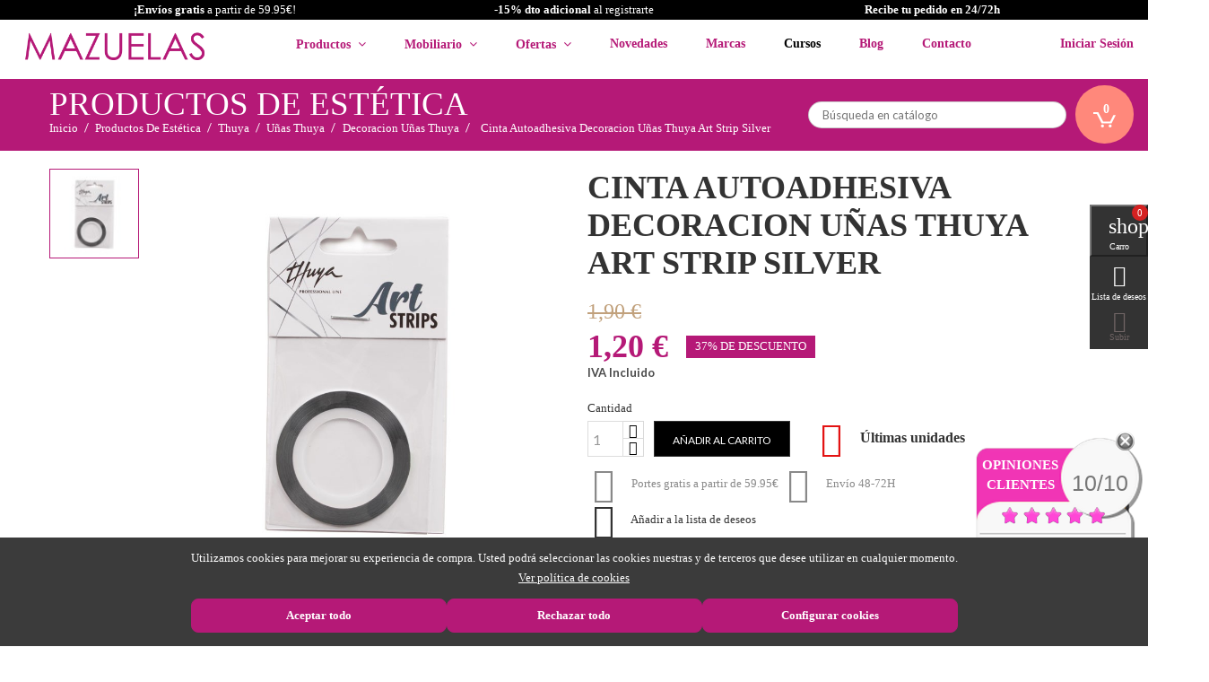

--- FILE ---
content_type: text/html; charset=utf-8
request_url: https://www.mazuelasonline.com/decoracion-unas-thuya/9146-cinta-autoadhesiva-decoracion-unas-thuya-art-strip-silver-5680002000022.html
body_size: 33657
content:
<!doctype html>
<html lang="es">

  <head>
    
      
  <meta charset="utf-8">


  <meta http-equiv="x-ua-compatible" content="ie=edge">

	
	<!-- Global site tag (gtag.js) - Google Analytics -->
<script async src="https://www.googletagmanager.com/gtag/js?id=G-32FV4YG4TB"></script>
<script>
  window.dataLayer = window.dataLayer || [];
  function gtag(){dataLayer.push(arguments);}
  gtag('js', new Date());

  gtag('config', 'G-32FV4YG4TB');
</script>
	
	
	<!-- Google Tag Manager -->
<script>(function(w,d,s,l,i){w[l]=w[l]||[];w[l].push({'gtm.start':
new Date().getTime(),event:'gtm.js'});var f=d.getElementsByTagName(s)[0],
j=d.createElement(s),dl=l!='dataLayer'?'&l='+l:'';j.async=true;j.src=
'https://www.googletagmanager.com/gtm.js?id='+i+dl;f.parentNode.insertBefore(j,f);
})(window,document,'script','dataLayer','GTM-W6889HH');</script>
<!-- End Google Tag Manager -->
	
	
     <script src="//code.tidio.co/hwjickyh8ihwnywqnhv4tjsoculnv9v8.js" async></script>
	

  <!-- Google Tag Manager -->
  <script>(function(w,d,s,l,i){w[l]=w[l]||[];w[l].push({'gtm.start':
          new Date().getTime(),event:'gtm.js'});var f=d.getElementsByTagName(s)[0],
          j=d.createElement(s),dl=l!='dataLayer'?'&l='+l:'';j.async=true;j.src=
          'https://www.googletagmanager.com/gtm.js?id='+i+dl;f.parentNode.insertBefore(j,f);
      })(window,document,'script','dataLayer','GTM-ND3G86F');</script>
  <!-- End Google Tag Manager -->


<!-- Yandex.Metrika counter -->
<script type="text/javascript" >
   (function(m,e,t,r,i,k,a){m[i]=m[i]||function(){(m[i].a=m[i].a||[]).push(arguments)};
   m[i].l=1*new Date();k=e.createElement(t),a=e.getElementsByTagName(t)[0],k.async=1,k.src=r,a.parentNode.insertBefore(k,a)})
   (window, document, "script", "https://mc.yandex.ru/metrika/tag.js", "ym");

   ym(81009868, "init", {
        clickmap:true,
        trackLinks:true,
        accurateTrackBounce:true,
        webvisor:true,
        ecommerce:"dataLayer"
   });
</script>
<noscript><div><img src="https://mc.yandex.ru/watch/81009868" style="position:absolute; left:-9999px;" alt="" /></div></noscript>
<!-- /Yandex.Metrika counter -->

<meta name="google-site-verification" content="FFUBGh3ZYsMal52w1VWzQJN5AlnJSgNg43QjuynsjMk" />

  <link rel="canonical" href="">

  <title>Cinta Autoadhesiva Decoración Uñas Thuya Art Strip Silver</title>
  <meta name="description" content="">
  <meta name="keywords" content="">
      <meta name="robots" content="index,follow">
    


  <meta name="viewport" content="width=device-width, initial-scale=1">



  <link rel="icon" type="image/vnd.microsoft.icon" href="/img/favicon.ico?1767353522">
  <link rel="shortcut icon" type="image/x-icon" href="/img/favicon.ico?1767353522">



    <link rel="stylesheet" href="https://www.mazuelasonline.com/themes/avo/assets/cache/theme-61d7072171.css" type="text/css" media="all">
          <link href="https://fonts.googleapis.com/css?family=Satisfy&display=swap" rel="stylesheet">



  

  <script>
        var added_to_wishlist = "El producto fue agregado exitosamente a tu lista de deseos.";
        var alca_cookie_conf_url = "https:\/\/www.mazuelasonline.com\/module\/alcacookies\/config";
        var alca_domain = "https:\/\/www.mazuelasonline.com\/";
        var alcacookies_blocked = {"1":true,"2":false,"3":false,"4":false};
        var alcagtmplus_events = [];
        var alcagtmplus_params = {"config":{"google_gtm_enabled":1,"google_gtm_id":"GTM-W6889HH","google_ua_enabled":1,"google_ua_id":"UA-33245392-1","google_ua_customer_id":1,"google_ua_anonymize_ip":1,"google_ua_alternative":0,"google_ga4_enabled":1,"google_ga4_id":"G-32FV4YG4TB","google_ga4_ajax":1,"google_ga4_view_item":0,"google_ga4_view_item_list":0,"google_ga4_add_to_cart":0,"google_ga4_view_cart":0,"google_ga4_begin_checkout":0,"google_ga4_purchase":1,"google_ads_enabled":1,"google_ads_id":977453136,"google_ads_create_account":"","google_ads_view_product":"","google_ads_add_to_cart":"","google_ads_begin_checkout":"","google_ads_purchase":"Top7CO3O4YAYENCAi9ID","google_optimize_enabled":"","google_optimize_id":""},"token":"ce20d6cb8625e55c2025ccc79582e48d","link":"https:\/\/www.mazuelasonline.com\/module\/alcagtmplus\/data?token=ce20d6cb8625e55c2025ccc79582e48d","page":false,"id_product":"9146","id_product_attribute":false,"id_category":false,"id_cart":false,"id_order":false,"id_customer":null,"new_customer":false};
        var comment_tab = "1";
        var isLogged = false;
        var isLoggedWishlist = false;
        var lgcomments_products_default_display = "3";
        var lgcomments_products_extra_display = "10";
        var loggin_required = "Debe iniciar sesi\u00f3n para administrar su lista de deseos.";
        var module_dir = "\/modules\/lgcomments\/";
        var owl_wishlist = {"total_nw":0};
        var prestashop = {"cart":{"products":[],"totals":{"total":{"type":"total","label":"Total","amount":0,"value":"0,00\u00a0\u20ac"},"total_including_tax":{"type":"total","label":"Total (impuestos incl.)","amount":0,"value":"0,00\u00a0\u20ac"},"total_excluding_tax":{"type":"total","label":"Total (impuestos excl.)","amount":0,"value":"0,00\u00a0\u20ac"}},"subtotals":{"products":{"type":"products","label":"Subtotal","amount":0,"value":"0,00\u00a0\u20ac"},"discounts":null,"shipping":{"type":"shipping","label":"Transporte","amount":0,"value":"Gratis"},"tax":{"type":"tax","label":"Impuestos incluidos","amount":0,"value":"0,00\u00a0\u20ac"}},"products_count":0,"summary_string":"0 art\u00edculos","vouchers":{"allowed":1,"added":[]},"discounts":[],"minimalPurchase":0,"minimalPurchaseRequired":""},"currency":{"name":"euro","iso_code":"EUR","iso_code_num":"978","sign":"\u20ac"},"customer":{"lastname":null,"firstname":null,"email":null,"birthday":null,"newsletter":null,"newsletter_date_add":null,"optin":null,"website":null,"company":null,"siret":null,"ape":null,"is_logged":false,"gender":{"type":null,"name":null},"addresses":[]},"language":{"name":"Espa\u00f1ol (Spanish)","iso_code":"es","locale":"es-ES","language_code":"es-es","is_rtl":"0","date_format_lite":"d\/m\/Y","date_format_full":"d\/m\/Y H:i:s","id":2},"page":{"title":"","canonical":null,"meta":{"title":"Cinta Autoadhesiva Decoraci\u00f3n U\u00f1as Thuya Art Strip Silver","description":"","keywords":null,"robots":"index"},"page_name":"product","body_classes":{"lang-es":true,"lang-rtl":false,"country-ES":true,"currency-EUR":true,"layout-full-width":true,"page-product":true,"tax-display-enabled":true,"product-id-9146":true,"product-CINTA AUTOADHESIVA DECORACION U\u00d1AS THUYA ART STRIP SILVER":true,"product-id-category-3120":true,"product-id-manufacturer-188":true,"product-id-supplier-":true,"product-available-for-order":true},"admin_notifications":[]},"shop":{"name":"Mazuelas - Productos de Peluquer\u00eda y Est\u00e9tica","logo":"\/img\/mazuelas-logo-1767353522.jpg","stores_icon":"\/img\/logo_stores.png","favicon":"\/img\/favicon.ico"},"urls":{"base_url":"https:\/\/www.mazuelasonline.com\/","current_url":"https:\/\/www.mazuelasonline.com\/decoracion-unas-thuya\/9146-cinta-autoadhesiva-decoracion-unas-thuya-art-strip-silver-5680002000022.html","shop_domain_url":"https:\/\/www.mazuelasonline.com","img_ps_url":"https:\/\/www.mazuelasonline.com\/img\/","img_cat_url":"https:\/\/www.mazuelasonline.com\/img\/c\/","img_lang_url":"https:\/\/www.mazuelasonline.com\/img\/l\/","img_prod_url":"https:\/\/www.mazuelasonline.com\/img\/p\/","img_manu_url":"https:\/\/www.mazuelasonline.com\/img\/m\/","img_sup_url":"https:\/\/www.mazuelasonline.com\/img\/su\/","img_ship_url":"https:\/\/www.mazuelasonline.com\/img\/s\/","img_store_url":"https:\/\/www.mazuelasonline.com\/img\/st\/","img_col_url":"https:\/\/www.mazuelasonline.com\/img\/co\/","img_url":"https:\/\/www.mazuelasonline.com\/themes\/avo\/assets\/img\/","css_url":"https:\/\/www.mazuelasonline.com\/themes\/avo\/assets\/css\/","js_url":"https:\/\/www.mazuelasonline.com\/themes\/avo\/assets\/js\/","pic_url":"https:\/\/www.mazuelasonline.com\/upload\/","pages":{"address":"https:\/\/www.mazuelasonline.com\/direccion","addresses":"https:\/\/www.mazuelasonline.com\/direcciones","authentication":"https:\/\/www.mazuelasonline.com\/iniciar-sesion","cart":"https:\/\/www.mazuelasonline.com\/carrito","category":"https:\/\/www.mazuelasonline.com\/index.php?controller=category","cms":"https:\/\/www.mazuelasonline.com\/index.php?controller=cms","contact":"https:\/\/www.mazuelasonline.com\/contactenos","discount":"https:\/\/www.mazuelasonline.com\/descuento","guest_tracking":"https:\/\/www.mazuelasonline.com\/seguimiento-pedido-invitado","history":"https:\/\/www.mazuelasonline.com\/historial-compra","identity":"https:\/\/www.mazuelasonline.com\/datos-personales","index":"https:\/\/www.mazuelasonline.com\/","my_account":"https:\/\/www.mazuelasonline.com\/mi-cuenta","order_confirmation":"https:\/\/www.mazuelasonline.com\/confirmacion-pedido","order_detail":"https:\/\/www.mazuelasonline.com\/index.php?controller=order-detail","order_follow":"https:\/\/www.mazuelasonline.com\/seguimiento-pedido","order":"https:\/\/www.mazuelasonline.com\/pedido","order_return":"https:\/\/www.mazuelasonline.com\/index.php?controller=order-return","order_slip":"https:\/\/www.mazuelasonline.com\/facturas-abono","pagenotfound":"https:\/\/www.mazuelasonline.com\/pagina-no-encontrada","password":"https:\/\/www.mazuelasonline.com\/recuperar-contrase\u00f1a","pdf_invoice":"https:\/\/www.mazuelasonline.com\/index.php?controller=pdf-invoice","pdf_order_return":"https:\/\/www.mazuelasonline.com\/index.php?controller=pdf-order-return","pdf_order_slip":"https:\/\/www.mazuelasonline.com\/index.php?controller=pdf-order-slip","prices_drop":"https:\/\/www.mazuelasonline.com\/productos-rebajados","product":"https:\/\/www.mazuelasonline.com\/index.php?controller=product","search":"https:\/\/www.mazuelasonline.com\/busqueda","sitemap":"https:\/\/www.mazuelasonline.com\/mapa del sitio","stores":"https:\/\/www.mazuelasonline.com\/tiendas","supplier":"https:\/\/www.mazuelasonline.com\/proveedor","register":"https:\/\/www.mazuelasonline.com\/iniciar-sesion?create_account=1","order_login":"https:\/\/www.mazuelasonline.com\/pedido?login=1"},"theme_assets":"\/themes\/avo\/assets\/","actions":{"logout":"https:\/\/www.mazuelasonline.com\/?mylogout="}},"configuration":{"display_taxes_label":true,"is_catalog":false,"show_prices":true,"opt_in":{"partner":false},"quantity_discount":{"type":"price","label":"Precio"},"voucher_enabled":1,"return_enabled":0},"field_required":[],"breadcrumb":{"links":[{"title":"Inicio","url":"https:\/\/www.mazuelasonline.com\/"},{"title":"PRODUCTOS DE EST\u00c9TICA","url":"https:\/\/www.mazuelasonline.com\/3004-productos-de-estetica"},{"title":"THUYA","url":"https:\/\/www.mazuelasonline.com\/3031-thuya"},{"title":"U\u00d1AS THUYA","url":"https:\/\/www.mazuelasonline.com\/3110-unas-thuya"},{"title":"DECORACION U\u00d1AS THUYA","url":"https:\/\/www.mazuelasonline.com\/3120-decoracion-unas-thuya"},{"title":"CINTA AUTOADHESIVA DECORACION U\u00d1AS THUYA ART STRIP SILVER","url":"https:\/\/www.mazuelasonline.com\/decoracion-unas-thuya\/9146-cinta-autoadhesiva-decoracion-unas-thuya-art-strip-silver-5680002000022.html"}],"count":6},"link":{"protocol_link":"https:\/\/","protocol_content":"https:\/\/"},"time":1769172555,"static_token":"9fa7aa963a30d381517b98b5bc5cf1d7","token":"808d781786e939c6a5ebe422245af97e"};
        var review_controller_link = "https:\/\/www.mazuelasonline.com\/module\/lgcomments\/reviews?action=sendReview&ajax=1";
        var review_controller_name = "index.php?controller=module-lgcomments-reviews";
        var send_successfull_msg = "La opini\u00f3n ha sido enviada correctamente";
        var sliderblocks = 4;
        var star_color = "pink";
        var star_style = "plain";
      </script>




  

    <!-- Google Tag Manager -->
    <script>(function(w,d,s,l,i){w[l]=w[l]||[];w[l].push({'gtm.start':
    new Date().getTime(),event:'gtm.js'});var f=d.getElementsByTagName(s)[0],
    j=d.createElement(s),dl=l!='dataLayer'?'&l='+l:'';j.async=true;j.src=
    'https://www.googletagmanager.com/gtm.js?id='+i+dl;f.parentNode.insertBefore(j,f);
    })(window,document,'script','dataLayer','GTM-W6889HH');</script>
    <!-- End Google Tag Manager -->

    <!-- Global site tag (gtag.js) -->
    <script async src="https://www.googletagmanager.com/gtag/js?id=UA-33245392-1"></script>
    <script>
    window.dataLayer = window.dataLayer || [];
    function gtag(){dataLayer.push(arguments);}
    gtag('js', new Date());
    </script>
    <!-- Google Analytics -->
    <script>
    window.ga=window.ga||function(){(ga.q=ga.q||[]).push(arguments)};ga.l=+new Date;
    ga('send', 'pageview');
    </script>
    <script async src='https://www.google-analytics.com/analytics.js'></script>
    <!-- End Google Analytics -->





<script type="text/javascript">
var baseDir = "/";
var static_token = "9fa7aa963a30d381517b98b5bc5cf1d7";
</script>

    <script>
    
                dataLayer = window.dataLayer || [];
                window.gtag = window.gtag || function(){ dataLayer.push(arguments); };
                gtag("set", "url_passthrough", true);
                gtag("consent", "default", {
                    "analytics_storage": "denied"
                });

                dataLayer = window.dataLayer || [];
                window.gtag = window.gtag || function(){ dataLayer.push(arguments); };
                gtag("consent", "default", {
                    "ad_storage": "denied",
                    "ad_user_data": "denied",
                    "ad_personalization": "denied"
                });

                dataLayer = window.dataLayer || [];
                window.gtag = window.gtag || function(){ dataLayer.push(arguments); };
                gtag("consent", "default", {
                    "functionality_storage": "denied",
                    "personalization_storage": "denied",
                    "security_storage": "granted"
                });
                gtag("consent", "update", {
                    "functionality_storage": "denied",
                    "personalization_storage": "denied",
                    "security_storage": "granted"
                }); 
    </script>
<script>
    window.blockedcookies = {0: 'fr', 1: '_fbp', 2: 'tr', 3: 'VISITOR_INFO1_LIVE', 4: 'YSC', 5: 'yt-remote-cast-installed', 6: 'yt-remote-connected-devices', 7: 'yt-remote-device-id', 8: 'yt-remote-fast-check-period', 9: 'yt-remote-session-name', 10: 'ads/ga-audiences', 11: '_ga_#', 12: '_gcl_au', 13: '_ga', 14: '_gat', 15: '_gid', 16: '_gd#', 17: '_gat_gtag_UA_#', 18: '_clck', 19: '_clsk', 20: '_ttp', 21: '_tt_enable_cookie', 22: '_ym_uid', 23: '_ym_d', 24: '_ym_isad', 25: '_ym_visorc'} ;
    
        const getCookiesArray = () => document.cookie.split('; ').map(cookie => {
            const [name, value] = cookie.split('=');
            var cookies = [];
            cookies[name] = value;
            return cookies;
        });

        function setAlcaCookie(cname, cvalue, exdays) {
            const d = new Date();
            d.setTime(d.getTime() + (exdays*24*60*60*1000));
            var expires = "expires="+ d.toUTCString();
            _domain = document.domain.replace(/^www\./, '').split('.').slice(-2).join('.');
            document.cookie = cname + "=" + cvalue + ';domain=.' + _domain + ';' + expires + ";path=/";
        }
        window.blockedcookies = Object.values(blockedcookies);
        if (!window.blockedcookies) {
            window.blockedcookies = [];
        }
        var cookies_array = getCookiesArray();
            for (i in window.blockedcookies) {
                for (ii in cookies_array) {
                    if (window.blockedcookies[i] == cookies_array[ii] || (cookies_array[ii].indexOf(window.blockedcookies[i].split('#')[0]) === 0)) {
                        setAlcaCookie(cookies_array[ii]['name'], '', 0);
                    }
                }
            }
        var originalCookieSetter = Object.getOwnPropertyDescriptor(Document.prototype, 'cookie').set;
        Object.defineProperty(Document.prototype, 'cookie', {
            set: function(value) {
                if ((typeof(this.last_value) == undefined || typeof(this.last_value) == 'undefined') || this
                    .last_value != value) {
                    this.last_value = value;
                    var name_cookie = value.split('=')[0];
                    var find_cookie = false;
                    for (i in window.blockedcookies) {
                        if (window.blockedcookies[i] == name_cookie || (name_cookie.indexOf(window.blockedcookies[i].split('#')[0]) === 0)) {
                            find_cookie = true;
                        }
                    }
                    if (!find_cookie) {
                        originalCookieSetter.call(this, value);
                    }
                }
            }
        });
    
</script>



    
  <meta property="og:type" content="product">
  <meta property="og:url" content="https://www.mazuelasonline.com/decoracion-unas-thuya/9146-cinta-autoadhesiva-decoracion-unas-thuya-art-strip-silver-5680002000022.html">
  <meta property="og:title" content="Cinta Autoadhesiva Decoración Uñas Thuya Art Strip Silver">
  <meta property="og:site_name" content="Mazuelas - Productos de Peluquería y Estética">
  <meta property="og:description" content="">
  <meta property="og:image" content="https://www.mazuelasonline.com/18837-large_default/cinta-autoadhesiva-decoracion-unas-thuya-art-strip-silver.jpg">
  <meta property="product:pretax_price:amount" content="0.99">
  <meta property="product:pretax_price:currency" content="EUR">
  <meta property="product:price:amount" content="1.2">
  <meta property="product:price:currency" content="EUR">
  
  </head>
  <body id="product" class="lang-es country-es currency-eur layout-full-width page-product tax-display-enabled product-id-9146 product-cinta-autoadhesiva-decoracion-uNas-thuya-art-strip-silver product-id-category-3120 product-id-manufacturer-188 product-id-supplier- product-available-for-order">
    
      <!-- Google Tag Manager (noscript) -->
<noscript><iframe src="https://www.googletagmanager.com/ns.html?id=GTM-W6889HH"
height="0" width="0" style="display:none;visibility:hidden"></iframe></noscript>
<!-- End Google Tag Manager (noscript) -->


    
    <main>
      
               
	  <section id="g-header">
		<header id="header">
			
			      <!-- Google Tag Manager (noscript) -->
    <noscript><iframe src="https://www.googletagmanager.com/ns.html?id=GTM-W6889HH" height="0" width="0" style="display:none;visibility:hidden"></iframe></noscript>
    <!-- End Google Tag Manager (noscript) -->
    <div class="nav1 hidden-sm-down">

        
        <div class="top-banner-promo" style="background-color: black;">
            <div class="container">
                <div class="row">
                    <div class="col-md-4">
                                                <strong>¡Envíos gratis </strong>a partir de 59.95€!
                    </div>
                    <div class="col-md-4">
                        <a style="color:white;" href="https://www.mazuelasonline.com/formularios/form_alta_newletter_mazuelas.php"><strong>-15% dto adicional</strong> al registrarte </a>
                    </div>
                    <div class="col-md-4">
                        <strong>Recibe tu pedido en 24/72h</strong>
                    </div>
                </div>
            </div>
        </div>

        


        <div class="container-nav1">
            <div class="hidden-sm-down" id="_desktop_logo">

                                <a href="https://www.mazuelasonline.com/"><img class="logo img-responsive" src="/img/mazuelas-logo-1767353522.jpg" alt="Mazuelas - Productos de Peluquería y Estética"></a>
                            </div>
            <div id="_desktop_top_menu_owl" class="owl-menu-horizontal">
	<ul id="top-menu" class="top-menu menu-content">
		<li class="level-1 item-home">
			<a href="https://www.mazuelasonline.com/">
				<span>Inicio</span>
			</a>
		</li>
									<li class="level-1  parent">
										
											<a href="">
							<span>Productos</span>
																														 <span class="pull-xs-right hidden-md-up">
									<span data-target="#top_sub_menu_57937" data-toggle="collapse" class="navbar-toggler collapse-icons">
									  <i class="material-icons add">&#xE313;</i>
									  <i class="material-icons remove">&#xE316;</i>
									</span>
								  </span>
													</a>
										
											<div class="owl-sub-menu menu-dropdown col-xs-12 col-md-12 col-lg-12 col-xl-4  owl-sub-auto collapse" id="top_sub_menu_57937">
															<div class="owl-menu-row row Categorias-First">
																														<div class="owl-menu-col col-xs-12 col-sm-3 col-xl-4 categories-item">
																									<ul class="ul-column">
																											<li class="menu-item  item-header">
																															<a href="https://www.mazuelasonline.com/3000-productos-de-peluqueria">PELUQUERÍA</a>
																													</li>
																											<li class="menu-item  item-line">
																															<a href="https://www.mazuelasonline.com/3000-productos-de-peluqueria">PRODUCTOS DE PELUQUERÍA</a>
																													</li>
																											<li class="menu-item  item-line">
																															<a href="https://www.mazuelasonline.com/3001-utensilios-de-peluqueria">UTENSILIOS DE PELUQUERIA</a>
																													</li>
																											<li class="menu-item  item-line">
																															<a href="https://www.mazuelasonline.com/3242-extensiones">EXTENSIONES</a>
																													</li>
																										</ul>
																							</div>
																					<div class="owl-menu-col col-xs-12 col-sm-3 col-xl-4 categories-item">
																									<ul class="ul-column">
																											<li class="menu-item  item-header">
																															<a href="https://www.mazuelasonline.com/3004-productos-estetica">ESTÉTICA</a>
																													</li>
																											<li class="menu-item  item-line">
																															<a href="https://www.mazuelasonline.com/3004-productos-de-estetica">PRODUCTOS DE ESTÉTICA</a>
																													</li>
																											<li class="menu-item  item-line">
																															<a href="https://www.mazuelasonline.com/3005-utensilios-de-estetica">UTENSILIOS DE ESTÉTICA</a>
																													</li>
																											<li class="menu-item  item-line">
																															<a href="https://www.mazuelasonline.com/3008-spa-bano">SPA BAÑO</a>
																													</li>
																										</ul>
																							</div>
																					<div class="owl-menu-col col-xs-12 col-sm-3 col-xl-4 categories-item">
																									<ul class="ul-column">
																											<li class="menu-item  item-header">
																															<a href="https://www.mazuelasonline.com/3003-mobiliario-peluqueria">MOBILIARIO</a>
																													</li>
																											<li class="menu-item  item-line">
																															<a href="https://www.mazuelasonline.com/3003-mobiliario-de-peluqueria">MOBILIARIO DE PELUQUERÍA</a>
																													</li>
																											<li class="menu-item  item-line">
																															<a href="https://www.mazuelasonline.com/3007-mobiliario-de-estetica">MOBILIARIO DE ESTÉTICA</a>
																													</li>
																										</ul>
																							</div>
																					<div class="owl-menu-col col-xs-12 col-sm-3 col-xl-4 categories-item">
																									<ul class="ul-column">
																											<li class="menu-item  item-header">
																															<a href="https://www.mazuelasonline.com/3002-aparatologia-peluqueria">APARATOLOGÍA</a>
																													</li>
																											<li class="menu-item  item-line">
																															<a href="https://www.mazuelasonline.com/3002-aparatos-electricos-peluqueria">APARATOS ELECTRICOS PELUQUERIA</a>
																													</li>
																											<li class="menu-item  item-line">
																															<a href="https://www.mazuelasonline.com/3006-aparatologia-de-estetica">APARATOLOGIA DE ESTETICA</a>
																													</li>
																											<li class="menu-item  item-line">
																															<a href="https://www.mazuelasonline.com/3174-maquinas-de-cortar-pelo">MÁQUINAS DE CORTAR PELO</a>
																													</li>
																											<li class="menu-item  item-line">
																															<a href="https://www.mazuelasonline.com/3173-planchas-de-pelo">PLANCHAS DE PELO</a>
																													</li>
																											<li class="menu-item  item-line">
																															<a href="https://www.mazuelasonline.com/3172-secadores-de-pelo">SECADORES DE PELO</a>
																													</li>
																										</ul>
																							</div>
																											</div>
													</div>
									</li>
					
									<li class="level-1 menu-mobiliario parent">
										
											<a href="">
							<span>Mobiliario</span>
																														 <span class="pull-xs-right hidden-md-up">
									<span data-target="#top_sub_menu_48552" data-toggle="collapse" class="navbar-toggler collapse-icons">
									  <i class="material-icons add">&#xE313;</i>
									  <i class="material-icons remove">&#xE316;</i>
									</span>
								  </span>
													</a>
										
											<div class="owl-sub-menu menu-dropdown col-xs-12 col-md-12 col-lg-12 col-xl-2  owl-sub-auto collapse" id="top_sub_menu_48552">
															<div class="owl-menu-row row menu-mobiliario-mazu">
																														<div class="owl-menu-col col-xs-12 col-sm-3 col-xl-12 ">
																									<ul class="ul-column">
																											<li class="menu-item  item-line">
																															<a href="https://www.mazuelasonline.com/3003-mobiliario-de-peluqueria">Mobiliario de Peluquería</a>
																													</li>
																											<li class="menu-item  item-line">
																															<a href="https://www.mazuelasonline.com/3007-mobiliario-de-estetica">Mobiliario de Estética</a>
																													</li>
																										</ul>
																							</div>
																					<div class="owl-menu-col col-xs-12 col-sm-3 col-xl-2 ">
																							</div>
																											</div>
													</div>
									</li>
					
									<li class="level-1 menu-ofertas parent">
										
											<a href="">
							<span>Ofertas</span>
																														 <span class="pull-xs-right hidden-md-up">
									<span data-target="#top_sub_menu_53154" data-toggle="collapse" class="navbar-toggler collapse-icons">
									  <i class="material-icons add">&#xE313;</i>
									  <i class="material-icons remove">&#xE316;</i>
									</span>
								  </span>
													</a>
										
											<div class="owl-sub-menu menu-dropdown col-xs-12 col-md-12 col-lg-12 col-xl-2  owl-sub-auto collapse" id="top_sub_menu_53154">
															<div class="owl-menu-row row menu-ofertas-mazu">
																														<div class="owl-menu-col col-xs-12 col-sm-3 col-xl-12 ">
																									<ul class="ul-column">
																											<li class="menu-item  item-line">
																															<a href="https://www.mazuelasonline.com/content/42-packs-online">Los Mejores Packs de Belleza</a>
																													</li>
																											<li class="menu-item  item-line">
																															<a href="https://www.mazuelasonline.com/3817-ofertas-profesional">Ofertas Para Salones de Belleza</a>
																													</li>
																											<li class="menu-item  item-line">
																															<a href="https://www.mazuelasonline.com/3813-outlet-en-peluqueria-y-estetica">Outlet Peluquería y Estética</a>
																													</li>
																										</ul>
																							</div>
																											</div>
													</div>
									</li>
					
									<li class="level-1 ">
										
											<a href="https://www.mazuelasonline.com/3814-novedades">
							<span>Novedades</span>
																				</a>
										
									</li>
					
									<li class="level-1 menu-marcas">
										
											<a href="https://www.mazuelasonline.com/module/idxmanufacturer/search">
							<span>Marcas</span>
																				</a>
										
									</li>
					
									<li class="level-1 ">
										
											<a href="https://www.mazuelasonline.com/blog/cursos/" target="_blank">
							<span>Cursos</span>
																				</a>
										
									</li>
					
									<li class="level-1 ">
										
											<a href="http://www.mazuelasonline.com/blog">
							<span>Blog</span>
																				</a>
										
									</li>
					
									<li class="level-1 ">
										
											<a href="https://www.mazuelasonline.com/contactenos">
							<span>Contacto</span>
																				</a>
										
									</li>
					
		
		
		
				<div class="not-logged-movil">		
		<a href="https://www.mazuelasonline.com/iniciar-sesion?create_account=1">
			-15% de descuento adicional al <strong>registrarte</strong> </br>
			Pusla aquí
		</a>
		<!--<a href="">Accede</a>-->
		</div>
			</ul>
</div><div id="_desktop_user_info">
  <div class="user-info dropdown">
          <a class="account dropbtn"
        href="https://www.mazuelasonline.com/mi-cuenta"
        title="Acceda a su cuenta de cliente"
        rel="nofollow"
      >
	  
	  <i class="material-icons hidden-md-up">&#xe898;</i>
      <span class="hidden-sm-down">Iniciar sesión</span>
      </a>
      
      <div class="dropdown-content">
        <a href="https://www.mazuelasonline.com/iniciar-sesion?create_account=1">Regístrate</a>
        <a href="https://www.mazuelasonline.com/mi-cuenta">Accede</a>
        
      </div>
      </div>
</div>
        </div>
    </div>
    <div class="nav">
        
        <div class="container-nav3 clearfix"></div>
        <div class="container-nav2">
            <div class="hidden-sm-down">
                
                <nav class="header-nav">
                    <!-- Block search module TOP -->
<div id="_desktop_search_widget">
	<div id="search_widget" class="search-widget" data-search-controller-url="//www.mazuelasonline.com/busqueda">
		<form method="get" action="//www.mazuelasonline.com/busqueda">
			<input type="hidden" name="controller" value="search">
			<input type="text" name="s" value="" placeholder="Búsqueda en catálogo">
			<button type="submit">
				<i class="material-icons search">&#xE8B6;</i>
			</button>
		</form>
	</div>
</div>
<!-- /Block search module TOP -->
<div id="_desktop_cart" class="clearfix">
  <div class="blockcart cart-preview inactive" data-refresh-url="//www.mazuelasonline.com/module/ps_shoppingcart/ajax">
    <div class="header">
      <!--         <a href="#" id="collapsible-cart-details" >-->
            <a data-toggle="modal" data-target="#exampleModal" href="#"  title="View my shopping cart">
<!--             <a rel="nofollow" href="//www.mazuelasonline.com/carrito?action=show">-->
      		<div class="g_ajax_cart_quantity">
			<span class="cart-products-count">0</span>
			<i class="material-icons shopping-cart">shopping_cart</i>
		</div>
              </a>
          </div>
  </div>
</div>

                </nav>
                
            </div>

            <div class="hidden-md-up text-xs-center mobile">
                <div class="pull-xs-left" id="menu-icon">
                    <i class="material-icons">&#xE5D2;</i>
                </div>
                <div class="pull-xs-right" id="_mobile_cart"></div>
                <div class="pull-xs-right" id="_mobile_user_info"></div>
                <div class="top-logo" id="_mobile_logo"></div>
                <div class="clearfix"></div>
            </div>
            <div id="_mobile_search_widget" class="hidden-md-up"></div>
            <div id="mobile_top_menu_wrapper" class="row hidden-md-up">
                <div class="js-top-menu mobile owl-menu-horizontal" id="_mobile_top_menu_owl"></div>
                <div class="js-top-menu-bottom">
                    <div id="_mobile_currency_selector"></div>
                    <div id="_mobile_language_selector"></div>
                    <div id="_mobile_contact_link"></div>
                </div>
            </div>
        </div>
    </div>

    
    <div id="cart-preview-details" style="display:none;">
                <div>
            <div>

                            </div>

        </div>
        <div class="cart-wishlist-action">
            <a class="btn btn-primary" href="https://www.mazuelasonline.com/pedido">Pasar por caja</a>
        </div>
        <a style="float: right;" href="#" id="collapsible-cart-details-2" >Cerrar <i class="material-icons delete_forever">&#xe5cd;</i>
</a>
            
    </div>
			
		</header>
		
					
				<div class="g-breadcrumb">
			<div class="container">
				<div class="breadcrumb-content">
						
					                        <p class="page-title">
						PRODUCTOS
					DE
					EST&Eacute;TICA
			</p>
                    					
						 
  <nav data-depth="6" class="breadcrumb hidden-sm-down">  				
  <ol itemscope itemtype="http://schema.org/BreadcrumbList">
		 
	  <li class="b-item" itemprop="itemListElement" itemscope itemtype="http://schema.org/ListItem">
		<a itemprop="item" href="https://www.mazuelasonline.com/">
		  <span itemprop="name">Inicio</span>
		</a>
		<meta itemprop="position" content="1">
	  </li>
	
		 
	  <li class="b-item" itemprop="itemListElement" itemscope itemtype="http://schema.org/ListItem">
		<a itemprop="item" href="https://www.mazuelasonline.com/3004-productos-de-estetica">
		  <span itemprop="name">Productos De Estética</span>
		</a>
		<meta itemprop="position" content="2">
	  </li>
	
		 
	  <li class="b-item" itemprop="itemListElement" itemscope itemtype="http://schema.org/ListItem">
		<a itemprop="item" href="https://www.mazuelasonline.com/3031-thuya">
		  <span itemprop="name">Thuya</span>
		</a>
		<meta itemprop="position" content="3">
	  </li>
	
		 
	  <li class="b-item" itemprop="itemListElement" itemscope itemtype="http://schema.org/ListItem">
		<a itemprop="item" href="https://www.mazuelasonline.com/3110-unas-thuya">
		  <span itemprop="name">Uñas Thuya</span>
		</a>
		<meta itemprop="position" content="4">
	  </li>
	
		 
	  <li class="b-item" itemprop="itemListElement" itemscope itemtype="http://schema.org/ListItem">
		<a itemprop="item" href="https://www.mazuelasonline.com/3120-decoracion-unas-thuya">
		  <span itemprop="name">Decoracion Uñas Thuya</span>
		</a>
		<meta itemprop="position" content="5">
	  </li>
	
		 
	  <li class="last" itemprop="itemListElement" itemscope itemtype="http://schema.org/ListItem">
		<a itemprop="item" href="https://www.mazuelasonline.com/decoracion-unas-thuya/9146-cinta-autoadhesiva-decoracion-unas-thuya-art-strip-silver-5680002000022.html">
		  <span itemprop="name">Cinta Autoadhesiva Decoracion Uñas Thuya Art Strip Silver</span>
		</a>
		<meta itemprop="position" content="6">
	  </li>
	
	  </ol>
</nav>
					
				</div>
			</div>
		</div>
			  </section>	  
      
      
        
<aside id="notifications">
  <div class="container">
    
    
    
      </div>
</aside>
      
	  
		
				
	
      <section id="wrapper">
        <div class="container">
			
		          

          
  <div id="content-wrapper">
    

  <section id="main" itemscope itemtype="https://schema.org/Product">
    <meta itemprop="url" content="https://www.mazuelasonline.com/decoracion-unas-thuya/9146-cinta-autoadhesiva-decoracion-unas-thuya-art-strip-silver-5680002000022.html">
    <div class="row">
      <div class="col-sm-12 col-md-12 col-lg-6">
        
          <section class="page-content" id="content">
            
              
                <div class="owl-label">
                  					                                  </div>
              
              <div class="product-thumbnails">
              
                <div class="images-container">

  
    <div class="js-qv-mask mask">
      <ul class="product-images js-qv-product-images">
                  <li class="thumb-container">
            <img
              onerror="this.onerror=null;this.src='https://www.mazuelasonline.com/img/no-image/1.jpg';"
			  class="thumb js-thumb  selected "
              data-image-medium-src="https://www.mazuelasonline.com/18837-medium_default/cinta-autoadhesiva-decoracion-unas-thuya-art-strip-silver.jpg"
              data-image-large-src="https://www.mazuelasonline.com/18837-large_default/cinta-autoadhesiva-decoracion-unas-thuya-art-strip-silver.jpg"
              src="https://www.mazuelasonline.com/18837-small_default/cinta-autoadhesiva-decoracion-unas-thuya-art-strip-silver.jpg"
              alt=""
              title=""
              itemprop="image"
            >
          </li>
              </ul>
    </div>
  
  
    <div class="product-cover">
      <img class="js-qv-product-cover" onerror="this.onerror=null;this.src='https://www.mazuelasonline.com/img/no-image/1.jpg';" src="https://www.mazuelasonline.com/18837-large_default/cinta-autoadhesiva-decoracion-unas-thuya-art-strip-silver.jpg" alt="" title="" itemprop="image">
      <div class="layer hidden-sm-down" data-toggle="modal" data-target="#product-modal">
        <i class="material-icons zoom-in">&#xE8FF;</i>
      </div>
    </div>
  
</div>
              
              <div class="scroll-box-arrows">
                <i class="material-icons arrow-up left">&#xE316;</i>
                <i class="material-icons arrow-down right">&#xE313;</i>
              </div>
              </div>

            
          </section>
        
        </div>
        <div class="col-sm-12 col-md-12 col-lg-6">
          <div class="prod-content-left">
            
              
                <h1 class="h1 page-title" itemprop="name">CINTA AUTOADHESIVA DECORACION UÑAS THUYA ART STRIP SILVER</h1>
              
            

            

            
<div class="comment_anchor_content" style="padding-top:5px;padding-bottom:5px;">
                
    </div>


            
                   
  <div class="product-prices">
    
              <div class="product-discount">
          
          <span class="regular-price">1,90 €</span>
        </div>
          

    
      <div
        class="product-price h5 has-discount"
        itemprop="offers"
        itemscope
        itemtype="https://schema.org/Offer"
      >
        <link itemprop="availability" href="https://schema.org/InStock"/>
        <meta itemprop="priceCurrency" content="EUR">         

<meta itemprop="url" content="https://www.mazuelasonline.com/decoracion-unas-thuya/9146-cinta-autoadhesiva-decoracion-unas-thuya-art-strip-silver-5680002000022.html" />

	
          
        <div class="current-price">
          <span itemprop="price" content="1.2">1,20 €</span>

                                    <span class="discount discount-percentage">37% de descuento</span>            
			  			
			                  </div>

        
                  
      </div>
          
 

        
    
          

    
          

    
          

    

    <div class="tax-shipping-delivery-label">
                        IVA Incluido
                    
      
        
           
      
    </div>
		
    

	
  </div>
            

            <div class="product-information">
              
                <div id="product-description-short-9146" itemprop="description"></div>
              

                          </div>

            <div class="product-actions">
              
                <form action="https://www.mazuelasonline.com/carrito" method="post" id="add-to-cart-or-refresh">
                  <input type="hidden" name="token" value="9fa7aa963a30d381517b98b5bc5cf1d7">
                  <input type="hidden" name="id_product" value="9146" id="product_page_product_id">
                  <input type="hidden" name="id_customization" value="0" id="product_customization_id">

                  
                    <div class="product-variants">
  </div>
                  

                  
                                      

                  
                    <section class="product-discounts">
  </section>
                  

                  
                    <div class="product-add-to-cart">
      <span class="control-label">Cantidad</span>
    
      <div class="product-quantity">
        <div class="qty"> <!-- select para subir la cantidad -->
          <input
            type="number"
            name="qty"
            id="quantity_wanted"
            value="1"
            class="input-group"
            min="1"
          >
        </div>

        <div class="add"> <!-- botón de "añadir al carrito" + Aviso de Existencia -->
          <button
            class="btn btn-primary add-to-cart"
            data-button-action="add-to-cart"
            type="submit"
                      >
            <i class="material-icons shopping-cart">&#xE547;</i>
            Añadir al carrito
          </button>       
        
			
			  <span id="product-availability">
				  
				  										  <i class="material-icons product-last-items">&#xE002;</i>
					  
					  Últimas unidades 					  
										
				  				</span>
			
		</div>        
        
      </div>
      <div class="clearfix"></div>		
		<div class="condiciones-envio">
			
      <span>
				<i class="material-icons">&#xe227;</i>
								<span>Portes gratis a partir de 59.95€</span>
				
			</span>

			<span>
				<i class="material-icons">&#xe558;</i>
				<span>Envío 48-72H</span>
			</span>
		</div>
		
<div class="add-to-wishlist-button no-print">
	<a class="addToWishlist" href="#" onclick="WishlistCart('wishlist_block_list', 'add', '9146', $('#idCombination').val(), document.getElementById('quantity_wanted').value); return false;"   title="Añadir a la lista de deseos">
		<i class="material-icons">&#xE87E;</i>
		<span>Añadir a la lista de deseos</span>		
	</a>
</div>

				
    <a target="_blank" href="https://www.mazuelasonline.com/content/10-tienes-un-salon-de-belleza-en-mazuelas"><img src="https://www.mazuelasonline.com/img/eres-profesional-producto.jpg" alt="banner profesional"></a>
    

    
      <p class="product-minimal-quantity">
              </p>
    
  </div>
                  



                  
                    <input class="product-refresh ps-hidden-by-js" name="refresh" type="submit" value="Actualizar">
                  
                </form>
              

            </div>
          </div>
		  
		  
          <div class="col-md-12" style='padding:0'>
            
      <div class="social-sharing">
      
      <ul>
                  <li class="facebook icon-gray"><a href="http://www.facebook.com/sharer.php?u=https://www.mazuelasonline.com/decoracion-unas-thuya/9146-cinta-autoadhesiva-decoracion-unas-thuya-art-strip-silver-5680002000022.html" class="text-hide" title="Compartir" target="_blank">Compartir</a></li>
                  <li class="twitter icon-gray"><a href="https://twitter.com/intent/tweet?text=CINTA AUTOADHESIVA DECORACION UÑAS THUYA ART STRIP SILVER https://www.mazuelasonline.com/decoracion-unas-thuya/9146-cinta-autoadhesiva-decoracion-unas-thuya-art-strip-silver-5680002000022.html" class="text-hide" title="Tuitear" target="_blank">Tuitear</a></li>
                  <li class="pinterest icon-gray"><a href="http://www.pinterest.com/pin/create/button/?media=https://www.mazuelasonline.com/18837/cinta-autoadhesiva-decoracion-unas-thuya-art-strip-silver.jpg&amp;url=https://www.mazuelasonline.com/decoracion-unas-thuya/9146-cinta-autoadhesiva-decoracion-unas-thuya-art-strip-silver-5680002000022.html" class="text-hide" title="Pinterest" target="_blank">Pinterest</a></li>
              </ul>
    </div>
  

          </div>


        </div>

         <div class="tabs col-md-12 clearfix">
        <ul class="nav nav-tabs">
                      <li class="nav-item">
              <a class="nav-link active" data-toggle="tab" href="#description">Descripción</a>
            </li>
                    <li class="nav-item">
            <a class="nav-link" data-toggle="tab" href="#product-details">Detalles del producto</a>
          </li>
                    		  
        </ul>

        <div class="tab-content" id="tab-content">
          <div class="tab-pane fade in active" id="description">
            
              <div class="product-description" style="font-size:1.2em"><p>Los Art Strips son rollo de cinta autoadhesiva que se pueden combinar con todos nuestros productos: esmalte permanente gel on-off, acrylic gel, gel advanced evolution, entre otros. Con ellos, podremos crear patrones o diseños con las líneas más rectas. El Art Strip Silver es el tono plata por excelencia, para dar una chispa de alegría a tus manicuras, un must have.</p></div>
            
          </div>

          
            <div class="tab-pane fade"
     id="product-details"
     data-product="{&quot;id_shop_default&quot;:&quot;1&quot;,&quot;id_manufacturer&quot;:&quot;188&quot;,&quot;id_supplier&quot;:null,&quot;reference&quot;:&quot;5680002000022&quot;,&quot;is_virtual&quot;:&quot;0&quot;,&quot;delivery_in_stock&quot;:null,&quot;delivery_out_stock&quot;:null,&quot;id_category_default&quot;:&quot;3120&quot;,&quot;on_sale&quot;:&quot;0&quot;,&quot;online_only&quot;:&quot;0&quot;,&quot;ecotax&quot;:0,&quot;minimal_quantity&quot;:&quot;1&quot;,&quot;low_stock_threshold&quot;:null,&quot;low_stock_alert&quot;:&quot;0&quot;,&quot;price&quot;:1.2,&quot;unity&quot;:null,&quot;unit_price_ratio&quot;:&quot;0.000000&quot;,&quot;additional_shipping_cost&quot;:&quot;0.00&quot;,&quot;customizable&quot;:&quot;0&quot;,&quot;text_fields&quot;:&quot;0&quot;,&quot;uploadable_files&quot;:&quot;0&quot;,&quot;redirect_type&quot;:&quot;&quot;,&quot;id_type_redirected&quot;:&quot;0&quot;,&quot;available_for_order&quot;:&quot;1&quot;,&quot;available_date&quot;:&quot;2020-05-23&quot;,&quot;show_condition&quot;:&quot;1&quot;,&quot;condition&quot;:&quot;new&quot;,&quot;show_price&quot;:&quot;1&quot;,&quot;indexed&quot;:&quot;1&quot;,&quot;visibility&quot;:&quot;both&quot;,&quot;cache_default_attribute&quot;:&quot;0&quot;,&quot;advanced_stock_management&quot;:&quot;0&quot;,&quot;date_add&quot;:&quot;2020-05-23 03:07:30&quot;,&quot;date_upd&quot;:&quot;2025-12-11 08:15:59&quot;,&quot;pack_stock_type&quot;:&quot;3&quot;,&quot;meta_description&quot;:null,&quot;meta_keywords&quot;:null,&quot;meta_title&quot;:&quot;Cinta Autoadhesiva Decoraci\u00f3n U\u00f1as Thuya Art Strip Silver&quot;,&quot;link_rewrite&quot;:&quot;cinta-autoadhesiva-decoracion-unas-thuya-art-strip-silver&quot;,&quot;name&quot;:&quot;CINTA AUTOADHESIVA DECORACION U\u00d1AS THUYA ART STRIP SILVER&quot;,&quot;description&quot;:&quot;&lt;p&gt;Los Art Strips son rollo de cinta autoadhesiva que se pueden combinar con todos nuestros productos: esmalte permanente gel on-off, acrylic gel, gel advanced evolution, entre otros. Con ellos, podremos crear patrones o dise\u00f1os con las l\u00edneas m\u00e1s rectas. El Art Strip Silver es el tono plata por excelencia, para dar una chispa de alegr\u00eda a tus manicuras, un must have.&lt;\/p&gt;&quot;,&quot;description_short&quot;:&quot;&quot;,&quot;available_now&quot;:null,&quot;available_later&quot;:null,&quot;id&quot;:9146,&quot;id_product&quot;:9146,&quot;out_of_stock&quot;:0,&quot;new&quot;:0,&quot;id_product_attribute&quot;:&quot;0&quot;,&quot;quantity_wanted&quot;:1,&quot;extraContent&quot;:[],&quot;allow_oosp&quot;:0,&quot;category&quot;:&quot;decoracion-unas-thuya&quot;,&quot;category_name&quot;:&quot;DECORACION U\u00d1AS THUYA&quot;,&quot;link&quot;:&quot;https:\/\/www.mazuelasonline.com\/decoracion-unas-thuya\/9146-cinta-autoadhesiva-decoracion-unas-thuya-art-strip-silver-5680002000022.html&quot;,&quot;attribute_price&quot;:0,&quot;price_tax_exc&quot;:0.99,&quot;price_without_reduction&quot;:1.8997,&quot;reduction&quot;:0.7018,&quot;specific_prices&quot;:{&quot;id_specific_price&quot;:&quot;44919&quot;,&quot;id_specific_price_rule&quot;:&quot;0&quot;,&quot;id_cart&quot;:&quot;0&quot;,&quot;id_product&quot;:&quot;9146&quot;,&quot;id_shop&quot;:&quot;1&quot;,&quot;id_shop_group&quot;:&quot;0&quot;,&quot;id_currency&quot;:&quot;0&quot;,&quot;id_country&quot;:&quot;0&quot;,&quot;id_group&quot;:&quot;1&quot;,&quot;id_customer&quot;:&quot;0&quot;,&quot;id_product_attribute&quot;:&quot;0&quot;,&quot;price&quot;:&quot;-1.000000&quot;,&quot;from_quantity&quot;:&quot;1&quot;,&quot;reduction&quot;:&quot;0.369427&quot;,&quot;reduction_tax&quot;:&quot;0&quot;,&quot;reduction_type&quot;:&quot;percentage&quot;,&quot;from&quot;:&quot;0000-00-00 00:00:00&quot;,&quot;to&quot;:&quot;0000-00-00 00:00:00&quot;,&quot;dkPyme_codCaract&quot;:&quot;0&quot;,&quot;dkPyme_valorCaract&quot;:&quot;&quot;,&quot;dkPyme_orden&quot;:&quot;0&quot;,&quot;score&quot;:&quot;50&quot;},&quot;quantity&quot;:2,&quot;quantity_all_versions&quot;:2,&quot;id_image&quot;:&quot;es-default&quot;,&quot;features&quot;:[],&quot;attachments&quot;:[],&quot;virtual&quot;:0,&quot;pack&quot;:0,&quot;packItems&quot;:[],&quot;nopackprice&quot;:0,&quot;customization_required&quot;:false,&quot;rate&quot;:21,&quot;tax_name&quot;:&quot;IVA ES 21%&quot;,&quot;ecotax_rate&quot;:0,&quot;unit_price&quot;:0,&quot;customizations&quot;:{&quot;fields&quot;:[]},&quot;id_customization&quot;:0,&quot;is_customizable&quot;:false,&quot;show_quantities&quot;:false,&quot;quantity_label&quot;:&quot;Art\u00edculos&quot;,&quot;quantity_discounts&quot;:[],&quot;customer_group_discount&quot;:0}"
  >
  
          <div class="product-manufacturer">
                  <a href="https://www.mazuelasonline.com/188_thuya">
            <img src="https://www.mazuelasonline.com/img/m/188.jpg" class="img img-thumbnail manufacturer-logo" />
          </a>
              </div>
    
	
    
	
	      <div class="product-reference">
        <label class="label" style="text-transform: uppercase;">EAN: </label>
        <span itemprop="sku" style="font-size:1.2em">8412751590952</span>
      </div>
	  

  
      

  

  
    <div class="product-out-of-stock">
      
    </div>
  

  
      
  
  
  

  
</div>
          
          
                      
    
      
<section id="lgcomment" class="page-product-box">
    <h3 class="idTabHrefShort page-product-heading">¿Qué te ha parecido este producto? Escribe tu opinión</h3>
    
    
            <div class="content-button">
            <p class="lgcomment_button">
                <span id="send_review" data-close="cerrar">
                    <i class="icon-pencil"></i> Valorar este producto
                </span>
            </p>
        </div>
    
    
    
    
    <div id="form_review_popup" style="display: none;">
            <p class="form-review-message">
            <a href="https://www.mazuelasonline.com/iniciar-sesion">
                <i class="icon-sign-in"></i> Por favor, inicie sesión para dejar un comentario
            </a>
        </p>
    </div>
</section>

    


						
			 
			
      </div>
      </div>
    </div>

    
              <section class="product-accessories owl_slider clearfix">
			<div class="block-home-title">
				<div class="owl-out-title">
					<h2 class="h3 products-section-title text-uppercase ">
						También podría interesarle
					</h2>
				</div>
			</div>
          <div class="products">
                          
                <article class="product-miniature js-product-miniature" data-id-product="8797" data-id-product-attribute="0" itemscope itemtype="https://schema.org/Product">
  <div class="thumbnail-container">
  <div class="product-container-img">
		
		  <a href="https://www.mazuelasonline.com/otros-productos-de-estetica/8797-decoracion-unas-floresfrutas-pollie-144unds-5680010000083.html" class="thumbnail product-thumbnail product_img_link">
			<img
			  onerror="this.onerror=null;this.src='https://www.mazuelasonline.com/img/no-image/1.jpg';"
			  src = "https://www.mazuelasonline.com/18186-home_default/decoracion-unas-floresfrutas-pollie-144unds.jpg"
			  alt = ""
			  data-full-size-image-url = "https://www.mazuelasonline.com/18186-large_default/decoracion-unas-floresfrutas-pollie-144unds.jpg"
			>

		  </a>
		
		<div class="owl-label">
						  <a class="sale-box" href="https://www.mazuelasonline.com/otros-productos-de-estetica/8797-decoracion-unas-floresfrutas-pollie-144unds-5680010000083.html">
				 					<span class="price-percent-reduction">-26%</span>								
										
					
				</a>
					</div>
		
		
		
		<div class="prod-hover">
			<div class="out-button">
			
				
					<a class="quick-view" href="#" data-link-action="quickview" title="Vista Rapida">
					  <i class="material-icons search">&#xE8B6;</i>
					</a>
				
				
	<a class="addToWishlist wishlistProd_8797" href="#" data-rel="8797" onclick="WishlistCart('wishlist_block_list', 'add', '8797', false, 1); return false;" title="Añadir a la lista de deseos">
		<i class="material-icons">&#xE87E;</i>
		<span>Añadir a la lista de deseos</span>	
	</a>

			</div>
			
			
			
						
			
				
				<div class="product-actions" style="margin:0">
						<a style="font-size:.75rem; width:auto;line-height:inherit" class="quick-view add-to-cart btn btn-primary" href="#" data-link-action="quickview" title="Vista Rapida">
						Añadir al Carrito	
					</a>
					</div>
				

					
				
						
		</div>
		
	</div>
    <div class="product-description">
      
        <h3 class="h3 product-title" itemprop="name"><a href="https://www.mazuelasonline.com/otros-productos-de-estetica/8797-decoracion-unas-floresfrutas-pollie-144unds-5680010000083.html">DECORACION UÑAS FLORES&amp;FRUTAS POLLIE 144UNDS</a></h1>
      

		<div class="highlighted-informations no-variants hidden-sm-down"> 
		  
					  
		</div>
	  
      
                  <div class="product-price-and-shipping">
                          
              <span class="regular-price">3,90 €</span>
            
            

            <span itemprop="price" class="price">2,89 €</span>
              
              
              




 

            

            
          </div>
              
    </div>
    
      <ul class="product-flags" style="display:none">
                  <li class="discount">Precio rebajado</li>
              </ul>
    
  </div>
</article>
              
                          
                <article class="product-miniature js-product-miniature" data-id-product="9141" data-id-product-attribute="0" itemscope itemtype="https://schema.org/Product">
  <div class="thumbnail-container">
  <div class="product-container-img">
		
		  <a href="https://www.mazuelasonline.com/decoracion-unas-thuya/9141-plantilla-decoracion-unas-sello-thuya-art-stamp-mix-a-5680002000005.html" class="thumbnail product-thumbnail product_img_link">
			<img
			  onerror="this.onerror=null;this.src='https://www.mazuelasonline.com/img/no-image/1.jpg';"
			  src = "https://www.mazuelasonline.com/18833-home_default/plantilla-decoracion-unas-sello-thuya-art-stamp-mix-a.jpg"
			  alt = ""
			  data-full-size-image-url = "https://www.mazuelasonline.com/18833-large_default/plantilla-decoracion-unas-sello-thuya-art-stamp-mix-a.jpg"
			>

		  </a>
		
		<div class="owl-label">
						  <a class="sale-box" href="https://www.mazuelasonline.com/decoracion-unas-thuya/9141-plantilla-decoracion-unas-sello-thuya-art-stamp-mix-a-5680002000005.html">
				 					<span class="price-percent-reduction">-35%</span>								
										
					
				</a>
					</div>
		
		
		
		<div class="prod-hover">
			<div class="out-button">
			
				
					<a class="quick-view" href="#" data-link-action="quickview" title="Vista Rapida">
					  <i class="material-icons search">&#xE8B6;</i>
					</a>
				
				
	<a class="addToWishlist wishlistProd_9141" href="#" data-rel="9141" onclick="WishlistCart('wishlist_block_list', 'add', '9141', false, 1); return false;" title="Añadir a la lista de deseos">
		<i class="material-icons">&#xE87E;</i>
		<span>Añadir a la lista de deseos</span>	
	</a>

			</div>
			
			
			
						
			
				
				<div class="product-actions" style="margin:0">
						<a style="font-size:.75rem; width:auto;line-height:inherit" class="quick-view add-to-cart btn btn-primary" href="#" data-link-action="quickview" title="Vista Rapida">
						Añadir al Carrito	
					</a>
					</div>
				

					
				
						
		</div>
		
	</div>
    <div class="product-description">
      
        <h3 class="h3 product-title" itemprop="name"><a href="https://www.mazuelasonline.com/decoracion-unas-thuya/9141-plantilla-decoracion-unas-sello-thuya-art-stamp-mix-a-5680002000005.html">PLANTILLA DECORACION UÑAS SELLO THUYA ART STAMP MIX A</a></h1>
      

		<div class="highlighted-informations no-variants hidden-sm-down"> 
		  
					  
		</div>
	  
      
                  <div class="product-price-and-shipping">
                          
              <span class="regular-price">4,99 €</span>
            
            

            <span itemprop="price" class="price">3,24 €</span>
              
              
              




 

            

            
          </div>
              
    </div>
    
      <ul class="product-flags" style="display:none">
                  <li class="discount">Precio rebajado</li>
              </ul>
    
  </div>
</article>
              
                      </div>
        </section>
          

    

    
      <div class="modal fade js-product-images-modal" id="product-modal">
  <div class="modal-dialog" role="document">
    <div class="modal-content">
      <div class="modal-body">
                <figure>
          <img class="js-modal-product-cover product-cover-modal" width="800" src="https://www.mazuelasonline.com/18837-large_default/cinta-autoadhesiva-decoracion-unas-thuya-art-strip-silver.jpg" alt="" title="" itemprop="image">
          <figcaption class="image-caption">
          
            <div id="product-description-short" itemprop="description"></div>
          
        </figcaption>
        </figure>
        <aside id="thumbnails" class="thumbnails js-thumbnails text-xs-center">
          
            <div class="js-modal-mask mask  nomargin ">
              <ul class="product-images js-modal-product-images">
                                  <li class="thumb-container">
                    <img data-image-large-src="https://www.mazuelasonline.com/18837-large_default/cinta-autoadhesiva-decoracion-unas-thuya-art-strip-silver.jpg" class="thumb js-modal-thumb" src="https://www.mazuelasonline.com/18837-medium_default/cinta-autoadhesiva-decoracion-unas-thuya-art-strip-silver.jpg" alt="" title="" width="210" itemprop="image">
                  </li>
                              </ul>
            </div>
          
                  </aside>
      </div>
    </div><!-- /.modal-content -->
  </div><!-- /.modal-dialog -->
</div><!-- /.modal -->
    

    
      <footer class="page-footer">
        
          <!-- Footer content -->
        
      </footer>
    
  </section>


  </div>


          
		          </div>
      </section>
	  
	  	
		
		<div class="g-footer">
			<div class="footer-before">
				<div class="container">
					
<div id="newsletter_block_left" class="block_newsletter clearfix">
	<div class="newsletter-out-bg clearfix">
    <div class="block_content" style="max-width:450px">
		
	<div class="text-newsletter">
		<h3 class="highlight-1">Newsletter</h3>
		<h4 style="color: #fff;font-size: 23px;text-align:center;margin-top:10px">Suscr&iacute;bete y recibe en tu correo ofertas, promociones, novedades...</h4>
	</div>
			
      <form action="https://www.mazuelasonline.com/formularios/form_alta_newletter_mazuelas.php" method="post" target="_blank" name="rgdp">
      <!--<input type="hidden" name="u" value="3d916414090e1ef1033a9bb93">
      <input type="hidden" name="id" value="7590fd8764">-->
        <div class="form-group">
          <div>
            

            <button type="submit" name="submitNewsletter" class="btn btn-primary pull-xs-right hidden-xs-down">
              <span>Suscribirse</span>
            </button>

            <button type="submit" name="submitNewsletter" class="btn btn-primary pull-xs-right hidden-sm-up">
              <span>OK</span>
            </button>
            <div class="input-wrapper">
              <input
                autocapitalize="off" autocorrect="off" name="EMAIL" id="MERGE0"
                type="email"
                value=""
                placeholder="Su dirección de correo electrónico"
                required=""
				onclick="this.placeholder=''"
              >
            </div>
            <span class="custom-checkbox">
              <input name="psgdpr" type="checkbox" value="1" required="">
              <span><i class="material-icons checkbox-checked"></i></span>
              <label><a href="https://www.mazuelasonline.com/content/12-politicas-de-privacidad-y-aviso-legal" style="color:#FFF;text-decoration:underline;">Acepto nuestras Condiciones de uso y nuestro Aviso de privacidad.</a></label>
            </span>
            
            <input type="hidden" name="action" value="0">
            <div class="clearfix"></div>
          </div>
          <div class="col-xs-12">
                        </div>
        </div>
      </form>
    </div>
  </div>
</div>

				</div>
			</div>
			
			<footer id="footer">
				
				  

<div class="footer-container">
  <div class="container">
    <div class="row">
		<div class="footer-content">
		  <div class="col-xs-12 col-md-6 col-lg-2 links wrapper">
	<h6 class="h3 hidden-sm-down">SIEMPRE A MANO</h6>
		<div class="title clearfix hidden-md-up" data-target="#footer_sub_menu_83411" data-toggle="collapse">
		<span class="h3">SIEMPRE A MANO</span>
		<span class="pull-xs-right">
		  <span class="navbar-toggler collapse-icons">
			<i class="material-icons add">&#xE313;</i>
			<i class="material-icons remove">&#xE316;</i>
		  </span>
		</span>
	</div>
  <ul id="footer_sub_menu_83411" class="collapse">
		  <li>
		<a id="link-cms-page-10-1"
			class="cms-page-link"
			href="https://www.mazuelasonline.com/content/10-tienes-un-salon-de-belleza-en-mazuelas"
			title="Tienda online de productos de peluquería y estética profesional.">
		  Exclusivo Profesionales
		</a>
	  </li>
		  <li>
		<a id="link-cms-page-19-1"
			class="cms-page-link"
			href="https://www.mazuelasonline.com/content/19-beneficios-particulares"
			title="Tienda online de productos de peluquería y estética profesional.">
		  Beneficios Mazuelas +
		</a>
	  </li>
		  <li>
		<a id="link-custom-page-Novedades-1"
			class="custom-page-link"
			href="https://www.mazuelasonline.com/3814-novedades"
			title="">
		  Novedades
		</a>
	  </li>
		  <li>
		<a id="link-custom-page-Outlet-1"
			class="custom-page-link"
			href="https://www.mazuelasonline.com/3813-outlet-en-peluqueria-y-estetica"
			title="">
		  Outlet
		</a>
	  </li>
		  <li>
		<a id="link-custom-page-Bolsa de empleo-1"
			class="custom-page-link"
			href="https://www.mazuelasonline.com/blog/anuncios/"
			title="">
		  Bolsa de empleo
		</a>
	  </li>
	  </ul>
</div>
<div class="col-xs-12 col-md-6 col-lg-2 links wrapper">
	<h6 class="h3 hidden-sm-down">SOBRE MAZUELAS</h6>
		<div class="title clearfix hidden-md-up" data-target="#footer_sub_menu_83870" data-toggle="collapse">
		<span class="h3">SOBRE MAZUELAS</span>
		<span class="pull-xs-right">
		  <span class="navbar-toggler collapse-icons">
			<i class="material-icons add">&#xE313;</i>
			<i class="material-icons remove">&#xE316;</i>
		  </span>
		</span>
	</div>
  <ul id="footer_sub_menu_83870" class="collapse">
		  <li>
		<a id="link-cms-page-13-2"
			class="cms-page-link"
			href="https://www.mazuelasonline.com/content/13-quienes-somos"
			title="Más de 40 años al servicio de los salones y los usuarios finales de productos de peluquería, estética, barbería, uñas y spa.">
		  Quiénes Somos
		</a>
	  </li>
		  <li>
		<a id="link-cms-page-37-2"
			class="cms-page-link"
			href="https://www.mazuelasonline.com/content/37-ecohem"
			title="ecohem">
		  ECOHEM
		</a>
	  </li>
		  <li>
		<a id="link-static-page-contact-2"
			class="cms-page-link"
			href="https://www.mazuelasonline.com/contactenos"
			title="Contáctenos">
		  Contacto
		</a>
	  </li>
		  <li>
		<a id="link-static-page-sitemap-2"
			class="cms-page-link"
			href="https://www.mazuelasonline.com/mapa del sitio"
			title="¿Perdido? Encuentre lo que está buscando">
		  Mapa del sitio
		</a>
	  </li>
		  <li>
		<a id="link-custom-page-Trabaja Con Nosotros-2"
			class="custom-page-link"
			href="https://www.mazuelasonline.com/contactenos"
			title="">
		  Trabaja Con Nosotros
		</a>
	  </li>
		  <li>
		<a id="link-custom-page-Hacerme Socio-2"
			class="custom-page-link"
			href="https://www.mazuelasonline.com/iniciar-sesion?create_account=1"
			title="">
		  Hacerme Socio
		</a>
	  </li>
	  </ul>
</div>
<div class="col-xs-12 col-md-6 col-lg-2 links wrapper">
	<h6 class="h3 hidden-sm-down">CONDICIONES</h6>
		<div class="title clearfix hidden-md-up" data-target="#footer_sub_menu_69845" data-toggle="collapse">
		<span class="h3">CONDICIONES</span>
		<span class="pull-xs-right">
		  <span class="navbar-toggler collapse-icons">
			<i class="material-icons add">&#xE313;</i>
			<i class="material-icons remove">&#xE316;</i>
		  </span>
		</span>
	</div>
  <ul id="footer_sub_menu_69845" class="collapse">
		  <li>
		<a id="link-cms-page-5-3"
			class="cms-page-link"
			href="https://www.mazuelasonline.com/content/5-formas-de-pago"
			title="Formas de pago">
		  Formas de pago
		</a>
	  </li>
		  <li>
		<a id="link-cms-page-6-3"
			class="cms-page-link"
			href="https://www.mazuelasonline.com/content/6-informacion-cookies"
			title="Información de Cookies">
		  Información de Cookies
		</a>
	  </li>
		  <li>
		<a id="link-cms-page-9-3"
			class="cms-page-link"
			href="https://www.mazuelasonline.com/content/9-gastos-de-envio-y-devoluciones"
			title="Nuestras normas de gastos de envío y devoluciones">
		  Gastos de envío y devoluciones
		</a>
	  </li>
		  <li>
		<a id="link-cms-page-11-3"
			class="cms-page-link"
			href="https://www.mazuelasonline.com/content/11-condiciones-generales-de-contratacion"
			title="Ver Condiciones generales">
		  Condiciones generales
		</a>
	  </li>
		  <li>
		<a id="link-cms-page-12-3"
			class="cms-page-link"
			href="https://www.mazuelasonline.com/content/12-politicas-de-privacidad-y-aviso-legal"
			title="Revisa nuestras políticas de privacidad">
		  Políticas de Privacidad
		</a>
	  </li>
		  <li>
		<a id="link-custom-page-Configuración de cookies-3"
			class="custom-page-link"
			href="https://www.mazuelasonline.com/module/alcacookies/config"
			title="">
		  Configuración de cookies
		</a>
	  </li>
	  </ul>
</div>


<div class="block-contact col-sm-6 col-md-6 col-lg-4 links wrapper">
	<div class="hidden-sm-down">
		<h6 class="h3 block-contact-title">CONTACTO</h6>
	</div>
	
	<div class="hidden-md-up">
    <div class="title" data-target="#contact_footer" data-toggle="collapse">
      <a class="h3" href="https://www.mazuelasonline.com/tiendas">Contactanos</a>
	   <span class="pull-xs-right">
          <span class="navbar-toggler collapse-icons">
            <i class="material-icons add">&#xE313;</i>
            <i class="material-icons remove">&#xE316;</i>
          </span>
        </span>
    </div>
	</div>
  <div id="contact_footer" class="collapse block_content">
		<div class="contact-add">
			<i class="material-icons">&#xE55F;</i>
      Oficinas centrales:
			Calle Melilla Nave 10. Polígono La Esgaravita,
      28805<br/>
      Alcalá de Henares<br/>
      <a class="contacto-pink" href="https://www.mazuelasonline.com/tiendas">Ver Tiendas</a>
		</div>
      		<div class="contact-phone">
			<i class="material-icons">&#xE551;</i>
			
            
            
			
			Llámenos: <span class="contacto-pink"></span>
        <a class="contacto-pink" href="tel:91 883 43 53">91 883 43 53</a>
		</div>
            
              <div class="contact-fax">
          <i class="material-icons">&#xe325;</i>
            
            Móvil: <span></span>
            <a class="contacto-pink" href="tel:662 658 555">662 658 555</a>
        </div>
                    <div class="contact-email">
          <i class="material-icons">&#xE0BE;</i>
          
          
          Email: <a class="contacto-pink" href="https://www.mazuelasonline.com/contactenos">info@mazuelasonline.com</a> 	  
        </div>
        </div>
</div><!-- Enable Facebook Pixels -->

<script>
var pp_price_precision = 2;
facebookpixelinit(20);
function facebookpixelinit(tries) {
    if (typeof fbq == 'undefined') {
        !function(f,b,e,v,n,t,s){if(f.fbq)return;n=f.fbq=function(){n.callMethod?n.callMethod.apply(n,arguments):n.queue.push(arguments)};if(!f._fbq)f._fbq=n;n.push=n;n.loaded=!0;n.version='2.0';n.queue=[];t=b.createElement(e);t.async=!0;t.src=v;s=b.getElementsByTagName(e)[0];s.parentNode.insertBefore(t,s)}(window,document,'script','https://connect.facebook.net/en_US/fbevents.js');
        
                fbq('init', '1234419296711995');
        
                
        // Code to avoid multiple pixels call
        // Used to make it compatible with onepagecheckout
        if (typeof window.fbq_pageview == 'undefined') {
            console.log('Header initialized');
            fbq('track', 'PageView');
            window.fbq_pageview = 1;
        }
    } else if (typeof fbq == 'function' && typeof window.fbq_pageview == 'undefined') {
        
                    fbq('init', '1234419296711995');
        
                
        fbq('track', 'PageView');
    } else {
        if (tries > 0) {
            setTimeout(function() { facebookpixelinit(tries-1); }, 200);
        } else {
            console.log('Failed to load the Facebook Pixel');
        }
    }
}
</script>

<!-- End Enable Facebook Pixels --><!-- Add To cart Pixel Call -->

<script type="text/javascript">
fctp_addToCart(10);
function fctp_addToCart(max_tries) {
    if (typeof jQuery == 'undefined' || typeof fbq != 'function') {
        setTimeout(function() {fctp_addToCart(max_tries-1)},250);
    } else {
        jQuery(document).ready(function($) {
            var sent = false;
            var values = '';
            
                                                
            if ($("#add_to_cart button, #add_to_cart a, #add_to_cart input").length > 0) {
                $(document).on('mousedown click', '#add_to_cart button, #add_to_cart a, #add_to_cart input', function(e){
                    pixelCall(getpixelvalue($(this)));
                });
                $(document).on('mousedown click', '#add_to_cart button, #add_to_cart a, #add_to_cart input', function(e){
                    pixelCall(getpixelvalue($(this)));
                });
            } else {
                if ($('#add-to-cart-or-refresh button.add-to-cart').length != 0) {
                    $(document).on('click', '#add-to-cart-or-refresh button.add-to-cart', function(e){
                        pixelCall(getpixelvalue($(this)));
                    });
                } else if ($("button#add_to_cart").length == 1) {
                    $(document).on('mousedown click', '#add_to_cart', function() {
                        pixelCall(getpixelvalue($(this)));
                    });
                    $(document).on('mousedown click', "button#add_to_cart", function(e){
                        pixelCall(getpixelvalue($(this)));
                    });
                } else {
                    // Last resort
                    if ($('.ajax_add_to_cart_button').length > 0) {
                        $(document).on('click', '.ajax_add_to_cart_button', function(e) {
                            pixelCall(getpixelvalueslist($(this)));
                        });
                        $(document).on('mousedown', '.ajax_add_to_cart_button', function(e){
                            pixelCall(getpixelvalue($(this)));
                        });
        
                    } else {
                        // 1.7 Versions
                        if ($('button.add-to-cart').length != 0) {
                            $(document).on('click', 'button.add-to-cart', function(e){
                                pixelCall(getpixelvalueslist17($(this)));
                            });
                        } else {
                            console.log('AddToCart not found, customizations may be needed');
                        }
                    }
                }
            }
            
                        
            // 1.5.X versions
            $("#add_to_cart input").click(function() { 
                pixelCall(getpixelvalue($(this)));
            });
            function pixelCall(values) {
        
                if (sent == false) {
                    fbq('track', 'AddToCart',values);
                    console.log('addToCart Event Registered');
                    sent = true;
                    // Enable again the addToCart event
                    setTimeout(function() { sent = false; }, 1000);
                }
        
            }
            function getpixelvalueslist(object) {
                var iv = 0;
                if (typeof productPrice != 'undefined') {
                    iv = productPrice;
                } else {
                    iv = getPriceRecursive(6, object);
                    if (iv !== false) {
                        iv = iv.slice(0,-2)+'.'+ iv.slice((iv.slice(0,-2).length));
                    } else {
                        iv = null;
                    }
                }
                productname = getNameRecursive(6, object);
                if (typeof productname === 'undefined' || productname === false) {
                    // Last try only for Product page
                    productname = $("#bigpic").attr('title');
                }
                if (typeof id_product === 'undefined' || id_product === null) {
                    id_product = object.data('idProduct');
                }
                id_product = gup('id_product',object.attr('href'));

                if (typeof id_product === 'undefined' || id_product === null) {
                    id_product = $('.primary_block').find('input[name="id_product"]').val();
                }
                if (typeof id_product === 'undefined' || id_product === null) {
                    id_product = object.closest('form').find('input[name="id_product"]').val();
                }
                values = {
                    content_name : productname,
                    
                                        content_category: 'Inicio > Productos De Estética > Thuya > Uñas Thuya > Decoracion Uñas Thuya',
                                        
                    value: iv,
                    currency: 'EUR',
        
                            content_ids : ['MAZES'+ id_product],
                    content_type: 'product',
                        
                };
                return values;
            }

            // for 1.7 version
            function getpixelvalueslist17(object) {
                // Navigate untill we find the product container
                if (object.parents('.product-miniature').length > 0) {
                    object = object.parents('.product-miniature').first();
                } else {
                    object = object.parents('.row').first();
                }
                var iv = 0;
                if (typeof productPrice != 'undefined') {
                    iv = productPrice;
                } else {
                    var priceObj = '';
                    if (object.find('.current-price span').length > 0) {
                        priceObj = object.find('.current-price span').first();
                    } else if (object.find('span.product-price').length > 0) {
                        priceObj = object.find('span.product-price').first();
                    } else if (object.find('span.price').length > 0) {
                        priceObj = object.find('span.price').first();
                    }
                    if (priceObj != '') {
                        if (typeof priceObj.attr('content') != 'undefined') {
                            e = priceObj.attr('content');
                            iv = getPriceFromContent(e);
                        } else {
                            iv = priceObj.text().replace(/\D/g,'');
                            iv = (parseFloat(iv)/100).toFixed(pp_price_precision);
                            //iv = iv.slice(0,-2)+'.'+ iv.slice((iv.slice(0,-2).length));
                        }
                    } else {
                        console.log('Could not find the product price, contact the module developer for a customization');
                    }
                }
                if (object.find('[itemprop="name"]').length > 0) {
                    productname = object.find('[itemprop="name"]').text();
                } else if (object.find('.product-title').length > 0) {
                    productname = object.find('.product-title').first().html();
                } else {
                    productname = object.find('h1').first().html();
                }
                id_product = getIdProduct(object);
                values = {
                    content_name : productname,
                    
                                        content_category: 'Inicio > Productos De Estética > Thuya > Uñas Thuya > Decoracion Uñas Thuya',
                                        
                    value: iv,
                    //currency: object.find('meta[itemprop="priceCurrency"]').attr('content'),
                    currency: 'EUR',
        
                            content_ids : [id_product],
                    content_type: 'product',
                        
                };
                return values;
            }
            
            function getPriceRecursive(tries, object)
            {
                var res = '';
                if (object.parent().find('.price:eq(0)').length > 0) {
                    res = object.parent().find('.price:eq(0)').text().replace(/\D/g,'');
                } else if (object.parent().find('[itemprop="price"]').length > 0) {
                    res = object.parent().find('[itemprop="price"]');
                    if (typeof res.attr('content') !== 'undefined') {
                        res = res.attr('content');
                    } else {
                        res = res.text().replace(/\D/g,'');
                    }
                } else {
                    if (tries > 0) {
                        res = getPriceRecursive(tries-1, object.parent());
                    } else {
                        return false;
                    }
                }
                if (res != '') {
                    return res;
                }
            }
            function getPriceFromContent(e)
            {
                if (e.indexOf('.') !== -1) {
                    return parseFloat(e).toFixed(pp_price_precision);
                } else {
                    return parseFloat(e);
                }
            }
            function formatPrice(e)
            {
                e = parseFloat(e);
                if (e % 1 === 0) {
                    return (e / Math.pow(10, pp_price_precision)).toFixed(pp_price_precision);
                } else {
                    return parseFloat(e);
                }
            }
            function getNameRecursive(tries, object)
            {
                var res = '';
                if (object.parent().find('.product-name, itemprop[name]').length > 0) {
                    res = object.parent().find('.product-name, itemprop[name]').first().text().trim();
                } else {
                    if (tries > 0) {
                        res = getNameRecursive(tries-1, object.parent());
                    } else {
                        return false;
                    }
                }
                if (res != '') {
                    return res;
                }
            }
            function getIdProduct(object)
            {
                if (typeof object.data('id_product') !== 'undefined') {
                    //console.log('data');
                    return object.data('id_product');
                } else if (object.find('[name="id_product"]').length > 0) {
                    //console.log('name');
                    return object.find('input[name="id_product"]').first().val();
                } else if (object.find('input#product_page_product_id').length > 0) {
                    //console.log('other');
                    return object.find('input#product_page_product_id').val();
                } else if (object.closest('form').length > 0 && object.closest('form').find('input[name="id_product"]').length > 0) {
                    return object.closest('form').find('input[name="id_product"]').val();
                } else {
                    console.log('Could not find the product ID in the products list, contact the developer to ask for further assistance');
                    return '';
                }
            }
            function getpixelvalue(object) {
                var productname = '';
                var iv = 0;
                //console.log(object);
                if (object.parents('#center_column').find('#our_price_display:eq(0)').length > 0) {
                    iv = object.parents('#center_column').find('#our_price_display:eq(0)').text().replace(/\D/g,'');
                } else if (object.parents('#center_column').find('.price:eq(0)').length > 0) {
                    iv = object.parents('#center_column').find('.price:eq(0)').text().replace(/\D/g,'');
                } else if ($('#our_price_display:eq(0)').length > 0) {
                    // Last call look for #our_price_display
                    iv = $('#our_price_display:eq(0)').text().replace(/\D/g,'');
                } else if (typeof productPrice != 'undefined') {
                    iv = productPrice;
                } else if (object.parents('.pb-right-column').find('.current-price span').first().length > 0){
                    var priceObj = object.parents('.pb-right-column').find('.current-price span').first();
                    if (priceObj.attr('content').length > 0 && priceObj.attr('content') >= 0) {
                        e = priceObj.attr('content');
                        iv = getPriceFromContent(e);
                    } else {
                        iv = object.find('.current-price span').text().replace(/\D/g,'');
                        iv = (parseFloat(iv)/100).toFixed(pp_price_precision);
                    }

                } else if (object.parents('.row').first().find('.current-price span').length > 0){
                    var priceObj = object.parents('.row').first().find('.current-price span');
                    if (priceObj.attr('content').length > 0 && priceObj.attr('content') >= 0) {
                        e = priceObj.attr('content');
                        iv = getPriceFromContent(e);
                    } else {
                        iv = object.find('.current-price span').text().replace(/\D/g,'');
                        iv = (parseFloat(iv)/100).toFixed(pp_price_precision);
                    }
                } else if (object.parents('.product-information').first().find('span.product-price').length > 0) {
                    e = object.parents('.product-information').first().find('span.product-price').first();
                    if (typeof e.attr('content') !== 'undefined') {
                        iv = getPriceFromContent(e.attr('content'));
                    } else {
                        iv = e;
                    }
                } else if ($('.product-info-row .product-price').length > 0) {
                    e = $('.product-info-row .product-price');
                    if (typeof e.attr('content') !== 'undefined') {
                        iv = getPriceFromContent(e.attr('content'));
                    } else {
                        iv = e;
                    }
                } else if ($('#product .product-price').length > 0) {
                    e = $('#product .product-price');
                    if (typeof e.attr('content') !== 'undefined') {
                        iv = getPriceFromContent(e.attr('content'));
                    } else {
                        iv = e;
                    }
                };
                iv = formatPrice(iv);
                /*if (typeof iv != 'undefined' && iv.indexOf('.') == -1) {
                    iv = iv.slice(0,-2)+'.'+ iv.slice((iv.slice(0,-2).length));
                }*/
                //console.log("Product price: ");
                //console.log(iv);

                if (typeof object.parents('.ajax_block_product').find('.product-name:eq(0)').attr('title') != 'undefined') {
                    productname = object.parents('.ajax_block_product').find('.product-name:eq(0)').attr('title');
                } else if ($("#bigpic").length > 0) {
                    productname = $("#bigpic").attr('title');
                } else if (object.parents('.row').first().find('h1').length > 0) {
                    productname = object.parents('.row').first().find('h1').first().html();
                } else {
                    productname = object.parents('.primary_block').find('h1').first().html();
                    object = object.parents('.primary_block');
                }
                
                                var id_product = 0;
                if ($("#buy_block").find("input[name=id_product]:eq(0)").length > 0) {
                    id_product = $("#buy_block").find("input[name=id_product]:eq(0)").val()
                } else if ($("#add-to-cart-or-refresh").find("input[name=id_product]:eq(0)").length  > 0) {
                    id_product = $("#add-to-cart-or-refresh").find("input[name=id_product]:eq(0)").val();
                } else {
                    console.log('Could not locate the Product ID: Contact the module developer for assistenace');
                }
                                
                values = {
                    content_name : productname,
                    
                                        content_category: 'Inicio > Productos De Estética > Thuya > Uñas Thuya > Decoracion Uñas Thuya',
                                        
                    value: iv,
                    currency: 'EUR',
        
                                        content_type : 'product',
                content_ids : [ 'MAZES'+id_product],
        
                                        
                };
                return values;
            }
        
            function gup( name, url ) {
                if (!url) url = location.href;
                name = name.replace(/[\[]/,"\\\[").replace(/[\]]/,"\\\]");
                var regexS = "[\\?&]"+name+"=([^&#]*)";
                var regex = new RegExp( regexS );
                var results = regex.exec( url );
                return results == null ? null : results[1];
            }
            function init_cust_add_to_cart(tries)
            {
                
                if ($('').length > 0 || tries == 0) {
                    $(document).on('click mousedown', '', function() {
                        console.log('Custom Add To Cart clicked');
                        pixelCall(getpixelvalueslist($(this)));
                    });
                
                } else {
                    setTimeout(function() { init_cust_add_to_cart(tries-1) }, 250);
                }
            }
        });
    }
}
</script>

<!-- End Add to cart pixel call -->
    <!-- Registration Pixel Call -->
    <script type="text/javascript">
    fctp_addToWishlist(10);
    var fctp_wishlist_act = false;
    function fctp_addToWishlist(max_tries) {
        if (typeof jQuery == 'undefined' || typeof fbq != 'function') {
            setTimeout(function() {fctp_addToWishlist(max_tries-1)},250);
        } else {
            jQuery(document).ready(function() {
                if ($("#wishlist_button").length > 0) {
                    console.log('Has length');
                    $("#wishlist_button").click(function(e) {
                        console.log('click');
                        trackWishlist();
                    });
                }
                if ($("#wishlist_button_nopop").length > 0) {
                    $("#wishlist_button_nopop").click(function(e) {
                        trackWishlist();
                    });
                }
                if ($(".addToWishlist").length > 0) {
                    $(".addToWishlist").click(function(e) {
                        trackWishlist();
                    });
                }
                if ($(".btn-iqitwishlist-add").length > 0) {
                    $(".btn-iqitwishlist-add").click(function(e) {
                        trackWishlist();
                    });
                }
                function trackWishlist() {
                    if (fctp_wishlist_act == false) {
                        fbq('track', 'AddToWishlist');
                        // Prevent duplicates
                        fctp_wishlist_act = true;
                        setTimeout(function() { fctp_wishlist_act = false; }, 500);
                        
                    }
                }
            });
        }
    }
    </script>
    <!-- End Registration Pixel Call -->
<!-- Facebook View Content Track -->

<script type="text/javascript">
var combination = '';
fctp_viewContent(10);
function fctp_viewContent(max_tries) {
    if (typeof jQuery == 'undefined' || typeof fbq != 'function') {
        setTimeout(function() {fctp_viewContent(max_tries-1)},500);
    } else {
        $(document).ready(function() {  
            if ($("#idCombination").length == 1) {
                combination = $("#idCombination").val();
                MutationObserver = window.MutationObserver || window.WebKitMutationObserver;
                
                var observer = new MutationObserver(function(mutations, observer) {
                    // fired when a mutation occurs
                    var combi = $("#idCombination").val();
                    if (combination != combi) {
                        combination = combi;
                        trackViewContent();
                    }
                });
                
                // define what element should be observed by the observer
                // and what types of mutations trigger the callback
                observer.observe(document.getElementById("idCombination"), {
                  subtree: true,
                  attributes: true
                  //...
                });
                $("#idCombination").change(function() {
                    console.log('changed');
        
                });
            }

        trackViewContent();
        function trackViewContent() {
            fbq('track', 'ViewContent', {
                content_name : 'CINTA AUTOADHESIVA DECORACION UÑAS THUYA ART STRIP SILVER',
                
                                content_category: 'Inicio > Productos De Estética > Thuya > Uñas Thuya > Decoracion Uñas Thuya',
                                
                value : '1.1979',
                currency :'EUR',
           
                                                                                        content_type : 'product',
                            content_ids : ['MAZES' + '9146'],
                                                                                        
                });
            }
        });
    }
}
</script>

<!-- END Facebook View Content Track -->

                    <!-- lgcomments -->
        <div id="widget_block" class="bottomright">
                    <div  class="close_widget_block" style="top:25px;right:15px;">
                <img src="/modules/lgcomments/views/img/close.png" alt="close" onclick="closewidget();">
            </div>
                    <div class="block_content" style="background:url(/modules/lgcomments/views/img/bg/bubble-pink.png) no-repeat center center;background-size:100%;width:200px;height:203px;margin: 0 auto;padding:0px;">
                <div style="position:absolute;width:1px;height:1px;">
                    <div style="position:relative;
                            width:95px;
                            top:30px;
                            left:10px;
                            color:#FFFFFF;
                            text-align:Center;
                            font-family:Arial;
                            font-size:15px;
                            font-weight:bold;
                            line-height:22px;
                            text-transform:uppercase;">
                        <a href="https://www.mazuelasonline.com/module/lgcomments/reviews" style="color:#FFFFFF;">Opiniones Clientes</a>
                    </div>
                </div>
                                    <div style="position:absolute;width:1px;height:1px;">
                        <div style="position:relative;
                                    width:60px;
                                    top:45px;
                                    left:115px;
                                    color:#777777;
                                    text-align:Center;
                                    font-family:Arial;
                                    font-size:25px;
                                    font-weight:normal;">
                            10/10
                        </div>
                    </div>
                    <div style="position:absolute;width:1px;height:1px;">
                        <span itemprop="itemReviewed" itemscope itemtype="http://schema.org/LocalBusiness">
                            <meta itemprop="image" content="https://www.mazuelasonline.com/img/mazuelas-logo-1767353522.jpg">
                            <meta itemprop="name" content="Mazuelas - Productos de Peluquería y Estética">
                            <span itemprop="address" itemscope itemtype="http://schema.org/PostalAddress">
                                                                    <meta itemprop="streetAddress" content=" Calle Melilla Nave 10. Polígono La Esgaravita,  "/>
                                                                                                    <meta itemprop="postalCode" content="28805"/>
                                                                                                    <meta itemprop="addressLocality" content="Alcalá de Henares"/>
                                                                                                                                    <meta itemprop="addressCountry" content="España"/>
                                                            </span>
                                                            <meta itemprop="telephone" content="91 883 43 53"/>
                                                                                        <meta itemprop="priceRange" content="$$"/>
                                                        <meta itemprop="url" content="https://www.mazuelasonline.com/">

                                                            <span itemprop="aggregateRating" itemscope="itemscope" itemtype="http://schema.org/AggregateRating">
                                                                            <meta content="9.6" itemprop="ratingValue"/>
                                        <meta content="10" itemprop="bestRating"/>
                                    
                                    <meta content="Mazuelas - Productos de Peluquería y Estética" itemprop="itemReviewed"/>
                                    <meta content="167" itemprop="ratingCount"/>
                                </span>
                            
                            <div id="reviewSlide" style="position:relative;
                                width:170px;
                                top:125px;
                                left:10px;
                                color:#777777;
                                text-align:Center;
                                font-family:Arial;
                                font-size:12px;
                                font-weight:normal;
                                vertical-align:middle">
                                                                    <div class="review" style="display:none;">10</div>
                                    <div class="reviewSnippets" itemprop="review" itemscope itemtype="http://schema.org/Review">
                                        <meta itemprop="description" content="10">
                                        <meta itemprop="author" content="C.T">
                                        
										                                        <span itemprop="reviewRating" itemscope itemtype="http://schema.org/Rating" class="rating-hidden">
                                            <meta itemprop="ratingValue" content="10">
                                                                                            <meta itemprop="bestRating" content="10">
                                                <meta itemprop="worstRating" content="0">
                                                                                    </span>
                                    </div>
                                                                    <div class="review" style="display:none;">Buena</div>
                                    <div class="reviewSnippets" itemprop="review" itemscope itemtype="http://schema.org/Review">
                                        <meta itemprop="description" content="Buena">
                                        <meta itemprop="author" content="Ampollas">
                                        
										                                        <span itemprop="reviewRating" itemscope itemtype="http://schema.org/Rating" class="rating-hidden">
                                            <meta itemprop="ratingValue" content="10">
                                                                                            <meta itemprop="bestRating" content="10">
                                                <meta itemprop="worstRating" content="0">
                                                                                    </span>
                                    </div>
                                                                    <div class="review" style="display:none;">Llevo años usando productos de esta casa y no...</div>
                                    <div class="reviewSnippets" itemprop="review" itemscope itemtype="http://schema.org/Review">
                                        <meta itemprop="description" content="Llevo años usando productos de esta casa y no puedo estas mas encantada">
                                        <meta itemprop="author" content="MelindaLaRubia">
                                        
										                                        <span itemprop="reviewRating" itemscope itemtype="http://schema.org/Rating" class="rating-hidden">
                                            <meta itemprop="ratingValue" content="10">
                                                                                            <meta itemprop="bestRating" content="10">
                                                <meta itemprop="worstRating" content="0">
                                                                                    </span>
                                    </div>
                                                                    <div class="review" style="display:none;">Saben bien como aconsejarte para encontra lo...</div>
                                    <div class="reviewSnippets" itemprop="review" itemscope itemtype="http://schema.org/Review">
                                        <meta itemprop="description" content="Saben bien como aconsejarte para encontra lo necesitas">
                                        <meta itemprop="author" content="Cepillos">
                                        
										                                        <span itemprop="reviewRating" itemscope itemtype="http://schema.org/Rating" class="rating-hidden">
                                            <meta itemprop="ratingValue" content="8">
                                                                                            <meta itemprop="bestRating" content="10">
                                                <meta itemprop="worstRating" content="0">
                                                                                    </span>
                                    </div>
                                                                    <div class="review" style="display:none;">Les mandé un correo y me contestaron de momento...</div>
                                    <div class="reviewSnippets" itemprop="review" itemscope itemtype="http://schema.org/Review">
                                        <meta itemprop="description" content="Les mandé un correo y me contestaron de momento y el envío super rápido y bien envalado ">
                                        <meta itemprop="author" content="????">
                                        
										                                        <span itemprop="reviewRating" itemscope itemtype="http://schema.org/Rating" class="rating-hidden">
                                            <meta itemprop="ratingValue" content="10">
                                                                                            <meta itemprop="bestRating" content="10">
                                                <meta itemprop="worstRating" content="0">
                                                                                    </span>
                                    </div>
                                                                    <div class="review" style="display:none;">Buen producto.</div>
                                    <div class="reviewSnippets" itemprop="review" itemscope itemtype="http://schema.org/Review">
                                        <meta itemprop="description" content="Buen producto.">
                                        <meta itemprop="author" content="Javier Romeu ">
                                        
										                                        <span itemprop="reviewRating" itemscope itemtype="http://schema.org/Rating" class="rating-hidden">
                                            <meta itemprop="ratingValue" content="10">
                                                                                            <meta itemprop="bestRating" content="10">
                                                <meta itemprop="worstRating" content="0">
                                                                                    </span>
                                    </div>
                                                                    <div class="review" style="display:none;">gran variedad de productos</div>
                                    <div class="reviewSnippets" itemprop="review" itemscope itemtype="http://schema.org/Review">
                                        <meta itemprop="description" content="gran variedad de productos">
                                        <meta itemprop="author" content="Pepi">
                                        
										                                        <span itemprop="reviewRating" itemscope itemtype="http://schema.org/Rating" class="rating-hidden">
                                            <meta itemprop="ratingValue" content="10">
                                                                                            <meta itemprop="bestRating" content="10">
                                                <meta itemprop="worstRating" content="0">
                                                                                    </span>
                                    </div>
                                                                    <div class="review" style="display:none;">Genial súper rápido </div>
                                    <div class="reviewSnippets" itemprop="review" itemscope itemtype="http://schema.org/Review">
                                        <meta itemprop="description" content="Genial súper rápido ">
                                        <meta itemprop="author" content="Rakela ">
                                        
										                                        <span itemprop="reviewRating" itemscope itemtype="http://schema.org/Rating" class="rating-hidden">
                                            <meta itemprop="ratingValue" content="10">
                                                                                            <meta itemprop="bestRating" content="10">
                                                <meta itemprop="worstRating" content="0">
                                                                                    </span>
                                    </div>
                                                                    <div class="review" style="display:none;">Profesionalidad</div>
                                    <div class="reviewSnippets" itemprop="review" itemscope itemtype="http://schema.org/Review">
                                        <meta itemprop="description" content="Profesionalidad">
                                        <meta itemprop="author" content="Carmen">
                                        
										                                        <span itemprop="reviewRating" itemscope itemtype="http://schema.org/Rating" class="rating-hidden">
                                            <meta itemprop="ratingValue" content="10">
                                                                                            <meta itemprop="bestRating" content="10">
                                                <meta itemprop="worstRating" content="0">
                                                                                    </span>
                                    </div>
                                                                    <div class="review" style="display:none;">GENIAL</div>
                                    <div class="reviewSnippets" itemprop="review" itemscope itemtype="http://schema.org/Review">
                                        <meta itemprop="description" content="GENIAL">
                                        <meta itemprop="author" content="¿?">
                                        
										                                        <span itemprop="reviewRating" itemscope itemtype="http://schema.org/Rating" class="rating-hidden">
                                            <meta itemprop="ratingValue" content="10">
                                                                                            <meta itemprop="bestRating" content="10">
                                                <meta itemprop="worstRating" content="0">
                                                                                    </span>
                                    </div>
                                                                    <div class="review" style="display:none;">.</div>
                                    <div class="reviewSnippets" itemprop="review" itemscope itemtype="http://schema.org/Review">
                                        <meta itemprop="description" content=".">
                                        <meta itemprop="author" content="Lc">
                                        
										                                        <span itemprop="reviewRating" itemscope itemtype="http://schema.org/Rating" class="rating-hidden">
                                            <meta itemprop="ratingValue" content="10">
                                                                                            <meta itemprop="bestRating" content="10">
                                                <meta itemprop="worstRating" content="0">
                                                                                    </span>
                                    </div>
                                                                    <div class="review" style="display:none;">Muy rápidos en mandarte los productos</div>
                                    <div class="reviewSnippets" itemprop="review" itemscope itemtype="http://schema.org/Review">
                                        <meta itemprop="description" content="Muy rápidos en mandarte los productos">
                                        <meta itemprop="author" content="Tejois">
                                        
										                                        <span itemprop="reviewRating" itemscope itemtype="http://schema.org/Rating" class="rating-hidden">
                                            <meta itemprop="ratingValue" content="10">
                                                                                            <meta itemprop="bestRating" content="10">
                                                <meta itemprop="worstRating" content="0">
                                                                                    </span>
                                    </div>
                                                                    <div class="review" style="display:none;">Llevo años comprando y no me defrauda.</div>
                                    <div class="reviewSnippets" itemprop="review" itemscope itemtype="http://schema.org/Review">
                                        <meta itemprop="description" content="Llevo años comprando y no me defrauda.">
                                        <meta itemprop="author" content="Clienta contenta">
                                        
										                                        <span itemprop="reviewRating" itemscope itemtype="http://schema.org/Rating" class="rating-hidden">
                                            <meta itemprop="ratingValue" content="10">
                                                                                            <meta itemprop="bestRating" content="10">
                                                <meta itemprop="worstRating" content="0">
                                                                                    </span>
                                    </div>
                                                                    <div class="review" style="display:none;">Prefiero tienda on line</div>
                                    <div class="reviewSnippets" itemprop="review" itemscope itemtype="http://schema.org/Review">
                                        <meta itemprop="description" content="Prefiero tienda on line">
                                        <meta itemprop="author" content="Productos de alta calidad y Rapidez en la entrega. Genial. ">
                                        
										                                        <span itemprop="reviewRating" itemscope itemtype="http://schema.org/Rating" class="rating-hidden">
                                            <meta itemprop="ratingValue" content="10">
                                                                                            <meta itemprop="bestRating" content="10">
                                                <meta itemprop="worstRating" content="0">
                                                                                    </span>
                                    </div>
                                                                    <div class="review" style="display:none;"> Mucha variedad de estética y peluquería, y...</div>
                                    <div class="reviewSnippets" itemprop="review" itemscope itemtype="http://schema.org/Review">
                                        <meta itemprop="description" content=" Mucha variedad de estética y peluquería, y muchas marcas. ">
                                        <meta itemprop="author" content="Elena">
                                        
										                                        <span itemprop="reviewRating" itemscope itemtype="http://schema.org/Rating" class="rating-hidden">
                                            <meta itemprop="ratingValue" content="10">
                                                                                            <meta itemprop="bestRating" content="10">
                                                <meta itemprop="worstRating" content="0">
                                                                                    </span>
                                    </div>
                                                                    <div class="review" style="display:none;">10</div>
                                    <div class="reviewSnippets" itemprop="review" itemscope itemtype="http://schema.org/Review">
                                        <meta itemprop="description" content="10">
                                        <meta itemprop="author" content="51930019k">
                                        
										                                        <span itemprop="reviewRating" itemscope itemtype="http://schema.org/Rating" class="rating-hidden">
                                            <meta itemprop="ratingValue" content="10">
                                                                                            <meta itemprop="bestRating" content="10">
                                                <meta itemprop="worstRating" content="0">
                                                                                    </span>
                                    </div>
                                                                    <div class="review" style="display:none;">Muy comodo</div>
                                    <div class="reviewSnippets" itemprop="review" itemscope itemtype="http://schema.org/Review">
                                        <meta itemprop="description" content="Muy comodo">
                                        <meta itemprop="author" content="699208011m">
                                        
										                                        <span itemprop="reviewRating" itemscope itemtype="http://schema.org/Rating" class="rating-hidden">
                                            <meta itemprop="ratingValue" content="10">
                                                                                            <meta itemprop="bestRating" content="10">
                                                <meta itemprop="worstRating" content="0">
                                                                                    </span>
                                    </div>
                                                                    <div class="review" style="display:none;">Muchas por su interés... Saludos </div>
                                    <div class="reviewSnippets" itemprop="review" itemscope itemtype="http://schema.org/Review">
                                        <meta itemprop="description" content="Muchas por su interés... Saludos ">
                                        <meta itemprop="author" content="luisa.alvarez.garcia.58@gmail.com">
                                        
										                                        <span itemprop="reviewRating" itemscope itemtype="http://schema.org/Rating" class="rating-hidden">
                                            <meta itemprop="ratingValue" content="10">
                                                                                            <meta itemprop="bestRating" content="10">
                                                <meta itemprop="worstRating" content="0">
                                                                                    </span>
                                    </div>
                                                                    <div class="review" style="display:none;">Te resuelven todas las dudas .</div>
                                    <div class="reviewSnippets" itemprop="review" itemscope itemtype="http://schema.org/Review">
                                        <meta itemprop="description" content="Te resuelven todas las dudas .">
                                        <meta itemprop="author" content="Rossy Molinero ">
                                        
										                                        <span itemprop="reviewRating" itemscope itemtype="http://schema.org/Rating" class="rating-hidden">
                                            <meta itemprop="ratingValue" content="10">
                                                                                            <meta itemprop="bestRating" content="10">
                                                <meta itemprop="worstRating" content="0">
                                                                                    </span>
                                    </div>
                                                                    <div class="review" style="display:none;">Excelente</div>
                                    <div class="reviewSnippets" itemprop="review" itemscope itemtype="http://schema.org/Review">
                                        <meta itemprop="description" content="Excelente">
                                        <meta itemprop="author" content="Gloria ">
                                        
										                                        <span itemprop="reviewRating" itemscope itemtype="http://schema.org/Rating" class="rating-hidden">
                                            <meta itemprop="ratingValue" content="10">
                                                                                            <meta itemprop="bestRating" content="10">
                                                <meta itemprop="worstRating" content="0">
                                                                                    </span>
                                    </div>
                                                                    <div class="review" style="display:none;">Todo correcto</div>
                                    <div class="reviewSnippets" itemprop="review" itemscope itemtype="http://schema.org/Review">
                                        <meta itemprop="description" content="Todo correcto">
                                        <meta itemprop="author" content="Lei">
                                        
										                                        <span itemprop="reviewRating" itemscope itemtype="http://schema.org/Rating" class="rating-hidden">
                                            <meta itemprop="ratingValue" content="10">
                                                                                            <meta itemprop="bestRating" content="10">
                                                <meta itemprop="worstRating" content="0">
                                                                                    </span>
                                    </div>
                                                                    <div class="review" style="display:none;">personal muy atento y profesional </div>
                                    <div class="reviewSnippets" itemprop="review" itemscope itemtype="http://schema.org/Review">
                                        <meta itemprop="description" content="personal muy atento y profesional ">
                                        <meta itemprop="author" content="sara">
                                        
										                                        <span itemprop="reviewRating" itemscope itemtype="http://schema.org/Rating" class="rating-hidden">
                                            <meta itemprop="ratingValue" content="10">
                                                                                            <meta itemprop="bestRating" content="10">
                                                <meta itemprop="worstRating" content="0">
                                                                                    </span>
                                    </div>
                                                                    <div class="review" style="display:none;">Está tienda es mi favorita y más rápido que...</div>
                                    <div class="reviewSnippets" itemprop="review" itemscope itemtype="http://schema.org/Review">
                                        <meta itemprop="description" content="Está tienda es mi favorita y más rápido que Amazon Prime, la recomiendo ????????????">
                                        <meta itemprop="author" content="Valiant75 ">
                                        
										                                        <span itemprop="reviewRating" itemscope itemtype="http://schema.org/Rating" class="rating-hidden">
                                            <meta itemprop="ratingValue" content="10">
                                                                                            <meta itemprop="bestRating" content="10">
                                                <meta itemprop="worstRating" content="0">
                                                                                    </span>
                                    </div>
                                                                    <div class="review" style="display:none;">Me encanta este producto</div>
                                    <div class="reviewSnippets" itemprop="review" itemscope itemtype="http://schema.org/Review">
                                        <meta itemprop="description" content="Me encanta este producto">
                                        <meta itemprop="author" content="Natalia">
                                        
										                                        <span itemprop="reviewRating" itemscope itemtype="http://schema.org/Rating" class="rating-hidden">
                                            <meta itemprop="ratingValue" content="10">
                                                                                            <meta itemprop="bestRating" content="10">
                                                <meta itemprop="worstRating" content="0">
                                                                                    </span>
                                    </div>
                                                                    <div class="review" style="display:none;">Atienden bien</div>
                                    <div class="reviewSnippets" itemprop="review" itemscope itemtype="http://schema.org/Review">
                                        <meta itemprop="description" content="Atienden bien">
                                        <meta itemprop="author" content="Emimon">
                                        
										                                        <span itemprop="reviewRating" itemscope itemtype="http://schema.org/Rating" class="rating-hidden">
                                            <meta itemprop="ratingValue" content="8">
                                                                                            <meta itemprop="bestRating" content="10">
                                                <meta itemprop="worstRating" content="0">
                                                                                    </span>
                                    </div>
                                                                    <div class="review" style="display:none;">Excelente</div>
                                    <div class="reviewSnippets" itemprop="review" itemscope itemtype="http://schema.org/Review">
                                        <meta itemprop="description" content="Excelente">
                                        <meta itemprop="author" content="Gloría ">
                                        
										                                        <span itemprop="reviewRating" itemscope itemtype="http://schema.org/Rating" class="rating-hidden">
                                            <meta itemprop="ratingValue" content="10">
                                                                                            <meta itemprop="bestRating" content="10">
                                                <meta itemprop="worstRating" content="0">
                                                                                    </span>
                                    </div>
                                                                    <div class="review" style="display:none;">Envio rápido </div>
                                    <div class="reviewSnippets" itemprop="review" itemscope itemtype="http://schema.org/Review">
                                        <meta itemprop="description" content="Envio rápido ">
                                        <meta itemprop="author" content="pelumatiz">
                                        
										                                        <span itemprop="reviewRating" itemscope itemtype="http://schema.org/Rating" class="rating-hidden">
                                            <meta itemprop="ratingValue" content="10">
                                                                                            <meta itemprop="bestRating" content="10">
                                                <meta itemprop="worstRating" content="0">
                                                                                    </span>
                                    </div>
                                                                    <div class="review" style="display:none;">Llevos muchos años comprando en mazuelas...</div>
                                    <div class="reviewSnippets" itemprop="review" itemscope itemtype="http://schema.org/Review">
                                        <meta itemprop="description" content="Llevos muchos años comprando en mazuelas (almacén) Y ayer por la tarde me atendió Miguel. Y decir que encantador. Espero que dure muchos años en la plantilla. ">
                                        <meta itemprop="author" content="Maria">
                                        
										                                        <span itemprop="reviewRating" itemscope itemtype="http://schema.org/Rating" class="rating-hidden">
                                            <meta itemprop="ratingValue" content="10">
                                                                                            <meta itemprop="bestRating" content="10">
                                                <meta itemprop="worstRating" content="0">
                                                                                    </span>
                                    </div>
                                                                    <div class="review" style="display:none;">Ok</div>
                                    <div class="reviewSnippets" itemprop="review" itemscope itemtype="http://schema.org/Review">
                                        <meta itemprop="description" content="Ok">
                                        <meta itemprop="author" content="Ok">
                                        
										                                        <span itemprop="reviewRating" itemscope itemtype="http://schema.org/Rating" class="rating-hidden">
                                            <meta itemprop="ratingValue" content="10">
                                                                                            <meta itemprop="bestRating" content="10">
                                                <meta itemprop="worstRating" content="0">
                                                                                    </span>
                                    </div>
                                                                    <div class="review" style="display:none;">Todo petfecto</div>
                                    <div class="reviewSnippets" itemprop="review" itemscope itemtype="http://schema.org/Review">
                                        <meta itemprop="description" content="Todo petfecto">
                                        <meta itemprop="author" content="Ni idea">
                                        
										                                        <span itemprop="reviewRating" itemscope itemtype="http://schema.org/Rating" class="rating-hidden">
                                            <meta itemprop="ratingValue" content="10">
                                                                                            <meta itemprop="bestRating" content="10">
                                                <meta itemprop="worstRating" content="0">
                                                                                    </span>
                                    </div>
                                                                    <div class="review" style="display:none;">Genial</div>
                                    <div class="reviewSnippets" itemprop="review" itemscope itemtype="http://schema.org/Review">
                                        <meta itemprop="description" content="Genial">
                                        <meta itemprop="author" content="Genial ">
                                        
										                                        <span itemprop="reviewRating" itemscope itemtype="http://schema.org/Rating" class="rating-hidden">
                                            <meta itemprop="ratingValue" content="10">
                                                                                            <meta itemprop="bestRating" content="10">
                                                <meta itemprop="worstRating" content="0">
                                                                                    </span>
                                    </div>
                                                                    <div class="review" style="display:none;">Trato bueno</div>
                                    <div class="reviewSnippets" itemprop="review" itemscope itemtype="http://schema.org/Review">
                                        <meta itemprop="description" content="Trato bueno">
                                        <meta itemprop="author" content="P">
                                        
										                                        <span itemprop="reviewRating" itemscope itemtype="http://schema.org/Rating" class="rating-hidden">
                                            <meta itemprop="ratingValue" content="10">
                                                                                            <meta itemprop="bestRating" content="10">
                                                <meta itemprop="worstRating" content="0">
                                                                                    </span>
                                    </div>
                                                                    <div class="review" style="display:none;">Servicio muy rápido</div>
                                    <div class="reviewSnippets" itemprop="review" itemscope itemtype="http://schema.org/Review">
                                        <meta itemprop="description" content="Servicio muy rápido">
                                        <meta itemprop="author" content="Niram">
                                        
										                                        <span itemprop="reviewRating" itemscope itemtype="http://schema.org/Rating" class="rating-hidden">
                                            <meta itemprop="ratingValue" content="10">
                                                                                            <meta itemprop="bestRating" content="10">
                                                <meta itemprop="worstRating" content="0">
                                                                                    </span>
                                    </div>
                                                                    <div class="review" style="display:none;">Todo ok</div>
                                    <div class="reviewSnippets" itemprop="review" itemscope itemtype="http://schema.org/Review">
                                        <meta itemprop="description" content="Todo ok">
                                        <meta itemprop="author" content="Lulu">
                                        
										                                        <span itemprop="reviewRating" itemscope itemtype="http://schema.org/Rating" class="rating-hidden">
                                            <meta itemprop="ratingValue" content="10">
                                                                                            <meta itemprop="bestRating" content="10">
                                                <meta itemprop="worstRating" content="0">
                                                                                    </span>
                                    </div>
                                                                    <div class="review" style="display:none;">todo bien, la entrega y la comp`ra</div>
                                    <div class="reviewSnippets" itemprop="review" itemscope itemtype="http://schema.org/Review">
                                        <meta itemprop="description" content="todo bien, la entrega y la comp`ra">
                                        <meta itemprop="author" content="pilitauy">
                                        
										                                        <span itemprop="reviewRating" itemscope itemtype="http://schema.org/Rating" class="rating-hidden">
                                            <meta itemprop="ratingValue" content="10">
                                                                                            <meta itemprop="bestRating" content="10">
                                                <meta itemprop="worstRating" content="0">
                                                                                    </span>
                                    </div>
                                                                    <div class="review" style="display:none;">Tuve que comprar en la qeb porque en tienda...</div>
                                    <div class="reviewSnippets" itemprop="review" itemscope itemtype="http://schema.org/Review">
                                        <meta itemprop="description" content="Tuve que comprar en la qeb porque en tienda engañan debido a que el black friday el descuento era sobre el precio  normal sin ser socia vamos que al final me salia casi igual que siendo socia.¿que...">
                                        <meta itemprop="author" content="Duve">
                                        
										                                        <span itemprop="reviewRating" itemscope itemtype="http://schema.org/Rating" class="rating-hidden">
                                            <meta itemprop="ratingValue" content="10">
                                                                                            <meta itemprop="bestRating" content="10">
                                                <meta itemprop="worstRating" content="0">
                                                                                    </span>
                                    </div>
                                                                    <div class="review" style="display:none;">Muy bien la tienda de Alcalá de Henares,...</div>
                                    <div class="reviewSnippets" itemprop="review" itemscope itemtype="http://schema.org/Review">
                                        <meta itemprop="description" content="Muy bien la tienda de Alcalá de Henares, pequeña pero tiene de todo. Experiencia tienda online muy positiva, entrega rápida">
                                        <meta itemprop="author" content="Giusi">
                                        
										                                        <span itemprop="reviewRating" itemscope itemtype="http://schema.org/Rating" class="rating-hidden">
                                            <meta itemprop="ratingValue" content="10">
                                                                                            <meta itemprop="bestRating" content="10">
                                                <meta itemprop="worstRating" content="0">
                                                                                    </span>
                                    </div>
                                                                    <div class="review" style="display:none;">Todo muy bien, llegó a tiempo y el producto muy...</div>
                                    <div class="reviewSnippets" itemprop="review" itemscope itemtype="http://schema.org/Review">
                                        <meta itemprop="description" content="Todo muy bien, llegó a tiempo y el producto muy cuidado. ">
                                        <meta itemprop="author" content="Buen producto y servicio.">
                                        
										                                        <span itemprop="reviewRating" itemscope itemtype="http://schema.org/Rating" class="rating-hidden">
                                            <meta itemprop="ratingValue" content="10">
                                                                                            <meta itemprop="bestRating" content="10">
                                                <meta itemprop="worstRating" content="0">
                                                                                    </span>
                                    </div>
                                                                    <div class="review" style="display:none;">Hice un pedido online y lo recibí al día...</div>
                                    <div class="reviewSnippets" itemprop="review" itemscope itemtype="http://schema.org/Review">
                                        <meta itemprop="description" content="Hice un pedido online y lo recibí al día siguiente a pesar de la situación complicada que estamos viviendo, llegó todo correcto. Totalmente recomendable.">
                                        <meta itemprop="author" content="Mar">
                                        
										                                        <span itemprop="reviewRating" itemscope itemtype="http://schema.org/Rating" class="rating-hidden">
                                            <meta itemprop="ratingValue" content="10">
                                                                                            <meta itemprop="bestRating" content="10">
                                                <meta itemprop="worstRating" content="0">
                                                                                    </span>
                                    </div>
                                                                    <div class="review" style="display:none;">Muy bien </div>
                                    <div class="reviewSnippets" itemprop="review" itemscope itemtype="http://schema.org/Review">
                                        <meta itemprop="description" content="Muy bien ">
                                        <meta itemprop="author" content="Belén ">
                                        
										                                        <span itemprop="reviewRating" itemscope itemtype="http://schema.org/Rating" class="rating-hidden">
                                            <meta itemprop="ratingValue" content="10">
                                                                                            <meta itemprop="bestRating" content="10">
                                                <meta itemprop="worstRating" content="0">
                                                                                    </span>
                                    </div>
                                                                    <div class="review" style="display:none;">Buen trato al cliente y muy agradables</div>
                                    <div class="reviewSnippets" itemprop="review" itemscope itemtype="http://schema.org/Review">
                                        <meta itemprop="description" content="Buen trato al cliente y muy agradables">
                                        <meta itemprop="author" content="Almu">
                                        
										                                        <span itemprop="reviewRating" itemscope itemtype="http://schema.org/Rating" class="rating-hidden">
                                            <meta itemprop="ratingValue" content="10">
                                                                                            <meta itemprop="bestRating" content="10">
                                                <meta itemprop="worstRating" content="0">
                                                                                    </span>
                                    </div>
                                                                    <div class="review" style="display:none;">Ok</div>
                                    <div class="reviewSnippets" itemprop="review" itemscope itemtype="http://schema.org/Review">
                                        <meta itemprop="description" content="Ok">
                                        <meta itemprop="author" content="Nadia ">
                                        
										                                        <span itemprop="reviewRating" itemscope itemtype="http://schema.org/Rating" class="rating-hidden">
                                            <meta itemprop="ratingValue" content="8">
                                                                                            <meta itemprop="bestRating" content="10">
                                                <meta itemprop="worstRating" content="0">
                                                                                    </span>
                                    </div>
                                                                    <div class="review" style="display:none;">Muy buen precio y servicio rápido. </div>
                                    <div class="reviewSnippets" itemprop="review" itemscope itemtype="http://schema.org/Review">
                                        <meta itemprop="description" content="Muy buen precio y servicio rápido. ">
                                        <meta itemprop="author" content="Lou">
                                        
										                                        <span itemprop="reviewRating" itemscope itemtype="http://schema.org/Rating" class="rating-hidden">
                                            <meta itemprop="ratingValue" content="10">
                                                                                            <meta itemprop="bestRating" content="10">
                                                <meta itemprop="worstRating" content="0">
                                                                                    </span>
                                    </div>
                                                                    <div class="review" style="display:none;"> Siempre me dan soluciones para todo cualquier...</div>
                                    <div class="reviewSnippets" itemprop="review" itemscope itemtype="http://schema.org/Review">
                                        <meta itemprop="description" content=" Siempre me dan soluciones para todo cualquier inconveniente que tengo ellos me dan la solución">
                                        <meta itemprop="author" content="Laura">
                                        
										                                        <span itemprop="reviewRating" itemscope itemtype="http://schema.org/Rating" class="rating-hidden">
                                            <meta itemprop="ratingValue" content="10">
                                                                                            <meta itemprop="bestRating" content="10">
                                                <meta itemprop="worstRating" content="0">
                                                                                    </span>
                                    </div>
                                                                    <div class="review" style="display:none;">Me encanta Mazuelas y siempre compro en tienda...</div>
                                    <div class="reviewSnippets" itemprop="review" itemscope itemtype="http://schema.org/Review">
                                        <meta itemprop="description" content="Me encanta Mazuelas y siempre compro en tienda pero he decidido comprar online al ver que está todo mejor de precio. Los productos que he comprado han llegado muy rápido, en un par de días y está...">
                                        <meta itemprop="author" content="Cris">
                                        
										                                        <span itemprop="reviewRating" itemscope itemtype="http://schema.org/Rating" class="rating-hidden">
                                            <meta itemprop="ratingValue" content="10">
                                                                                            <meta itemprop="bestRating" content="10">
                                                <meta itemprop="worstRating" content="0">
                                                                                    </span>
                                    </div>
                                                                    <div class="review" style="display:none;">Muy contenta siempre por la atención en la...</div>
                                    <div class="reviewSnippets" itemprop="review" itemscope itemtype="http://schema.org/Review">
                                        <meta itemprop="description" content="Muy contenta siempre por la atención en la tienda de Torrejón de Ardoz">
                                        <meta itemprop="author" content="Nara">
                                        
										                                        <span itemprop="reviewRating" itemscope itemtype="http://schema.org/Rating" class="rating-hidden">
                                            <meta itemprop="ratingValue" content="10">
                                                                                            <meta itemprop="bestRating" content="10">
                                                <meta itemprop="worstRating" content="0">
                                                                                    </span>
                                    </div>
                                                                    <div class="review" style="display:none;">Buena atención al cliente</div>
                                    <div class="reviewSnippets" itemprop="review" itemscope itemtype="http://schema.org/Review">
                                        <meta itemprop="description" content="Buena atención al cliente">
                                        <meta itemprop="author" content="Urban Chic Estetic ">
                                        
										                                        <span itemprop="reviewRating" itemscope itemtype="http://schema.org/Rating" class="rating-hidden">
                                            <meta itemprop="ratingValue" content="10">
                                                                                            <meta itemprop="bestRating" content="10">
                                                <meta itemprop="worstRating" content="0">
                                                                                    </span>
                                    </div>
                                                                    <div class="review" style="display:none;">El Envío me llegó en perfecto estado y  muy...</div>
                                    <div class="reviewSnippets" itemprop="review" itemscope itemtype="http://schema.org/Review">
                                        <meta itemprop="description" content="El Envío me llegó en perfecto estado y  muy rápido ">
                                        <meta itemprop="author" content="Laura">
                                        
										                                        <span itemprop="reviewRating" itemscope itemtype="http://schema.org/Rating" class="rating-hidden">
                                            <meta itemprop="ratingValue" content="10">
                                                                                            <meta itemprop="bestRating" content="10">
                                                <meta itemprop="worstRating" content="0">
                                                                                    </span>
                                    </div>
                                                                    <div class="review" style="display:none;">Me encanta esta tienda para mis productos de...</div>
                                    <div class="reviewSnippets" itemprop="review" itemscope itemtype="http://schema.org/Review">
                                        <meta itemprop="description" content="Me encanta esta tienda para mis productos de estética! ">
                                        <meta itemprop="author" content="Jenny">
                                        
										                                        <span itemprop="reviewRating" itemscope itemtype="http://schema.org/Rating" class="rating-hidden">
                                            <meta itemprop="ratingValue" content="10">
                                                                                            <meta itemprop="bestRating" content="10">
                                                <meta itemprop="worstRating" content="0">
                                                                                    </span>
                                    </div>
                                                                    <div class="review" style="display:none;">Me gustaría que la interfaz de la web fuera mas...</div>
                                    <div class="reviewSnippets" itemprop="review" itemscope itemtype="http://schema.org/Review">
                                        <meta itemprop="description" content="Me gustaría que la interfaz de la web fuera mas atractiva y fácil de encontrar los productos.">
                                        <meta itemprop="author" content="Alcala-8">
                                        
										                                        <span itemprop="reviewRating" itemscope itemtype="http://schema.org/Rating" class="rating-hidden">
                                            <meta itemprop="ratingValue" content="10">
                                                                                            <meta itemprop="bestRating" content="10">
                                                <meta itemprop="worstRating" content="0">
                                                                                    </span>
                                    </div>
                                                                    <div class="review" style="display:none;">Hace muchos años que soy clienta que no...</div>
                                    <div class="reviewSnippets" itemprop="review" itemscope itemtype="http://schema.org/Review">
                                        <meta itemprop="description" content="Hace muchos años que soy clienta que no profesional. Me gusta dónde está ubicada la tienda, la simpatía y profesionalidad de las personas que te atienden, ya sea en tienda o por teléfono.">
                                        <meta itemprop="author" content="Azu">
                                        
										                                        <span itemprop="reviewRating" itemscope itemtype="http://schema.org/Rating" class="rating-hidden">
                                            <meta itemprop="ratingValue" content="10">
                                                                                            <meta itemprop="bestRating" content="10">
                                                <meta itemprop="worstRating" content="0">
                                                                                    </span>
                                    </div>
                                                                    <div class="review" style="display:none;">Productos adecuados y entrega en plazo</div>
                                    <div class="reviewSnippets" itemprop="review" itemscope itemtype="http://schema.org/Review">
                                        <meta itemprop="description" content="Productos adecuados y entrega en plazo">
                                        <meta itemprop="author" content="Yolanda D">
                                        
										                                        <span itemprop="reviewRating" itemscope itemtype="http://schema.org/Rating" class="rating-hidden">
                                            <meta itemprop="ratingValue" content="10">
                                                                                            <meta itemprop="bestRating" content="10">
                                                <meta itemprop="worstRating" content="0">
                                                                                    </span>
                                    </div>
                                                                    <div class="review" style="display:none;">Estoy satisfecha con la atención virtual que...</div>
                                    <div class="reviewSnippets" itemprop="review" itemscope itemtype="http://schema.org/Review">
                                        <meta itemprop="description" content="Estoy satisfecha con la atención virtual que tienen para que te aclaren las dudas que tengas,">
                                        <meta itemprop="author" content="Elizabeth ">
                                        
										                                        <span itemprop="reviewRating" itemscope itemtype="http://schema.org/Rating" class="rating-hidden">
                                            <meta itemprop="ratingValue" content="10">
                                                                                            <meta itemprop="bestRating" content="10">
                                                <meta itemprop="worstRating" content="0">
                                                                                    </span>
                                    </div>
                                                                    <div class="review" style="display:none;">Todo bien </div>
                                    <div class="reviewSnippets" itemprop="review" itemscope itemtype="http://schema.org/Review">
                                        <meta itemprop="description" content="Todo bien ">
                                        <meta itemprop="author" content="Sara">
                                        
										                                        <span itemprop="reviewRating" itemscope itemtype="http://schema.org/Rating" class="rating-hidden">
                                            <meta itemprop="ratingValue" content="10">
                                                                                            <meta itemprop="bestRating" content="10">
                                                <meta itemprop="worstRating" content="0">
                                                                                    </span>
                                    </div>
                                                                    <div class="review" style="display:none;">La tienda MAZUELAS es para mi imprescindible....</div>
                                    <div class="reviewSnippets" itemprop="review" itemscope itemtype="http://schema.org/Review">
                                        <meta itemprop="description" content="La tienda MAZUELAS es para mi imprescindible. Utilizo lo que me recomiendan siempre y acierto seguro. En estos días hemos tenido que recurrir a la tienda on line y lo cierto es que he gastado más...">
                                        <meta itemprop="author" content="Nuria Monje">
                                        
										                                        <span itemprop="reviewRating" itemscope itemtype="http://schema.org/Rating" class="rating-hidden">
                                            <meta itemprop="ratingValue" content="10">
                                                                                            <meta itemprop="bestRating" content="10">
                                                <meta itemprop="worstRating" content="0">
                                                                                    </span>
                                    </div>
                                                                    <div class="review" style="display:none;">Los productos tienen rápidamente y en perfecto...</div>
                                    <div class="reviewSnippets" itemprop="review" itemscope itemtype="http://schema.org/Review">
                                        <meta itemprop="description" content="Los productos tienen rápidamente y en perfecto estado">
                                        <meta itemprop="author" content="Sol ">
                                        
										                                        <span itemprop="reviewRating" itemscope itemtype="http://schema.org/Rating" class="rating-hidden">
                                            <meta itemprop="ratingValue" content="10">
                                                                                            <meta itemprop="bestRating" content="10">
                                                <meta itemprop="worstRating" content="0">
                                                                                    </span>
                                    </div>
                                                                    <div class="review" style="display:none;">Se podría mejorar en empaquetado. </div>
                                    <div class="reviewSnippets" itemprop="review" itemscope itemtype="http://schema.org/Review">
                                        <meta itemprop="description" content="Se podría mejorar en empaquetado. ">
                                        <meta itemprop="author" content="Jessbp">
                                        
										                                        <span itemprop="reviewRating" itemscope itemtype="http://schema.org/Rating" class="rating-hidden">
                                            <meta itemprop="ratingValue" content="9">
                                                                                            <meta itemprop="bestRating" content="10">
                                                <meta itemprop="worstRating" content="0">
                                                                                    </span>
                                    </div>
                                                                    <div class="review" style="display:none;"></div>
                                    <div class="reviewSnippets" itemprop="review" itemscope itemtype="http://schema.org/Review">
                                        <meta itemprop="description" content="">
                                        <meta itemprop="author" content="Gina ">
                                        
										                                        <span itemprop="reviewRating" itemscope itemtype="http://schema.org/Rating" class="rating-hidden">
                                            <meta itemprop="ratingValue" content="10">
                                                                                            <meta itemprop="bestRating" content="10">
                                                <meta itemprop="worstRating" content="0">
                                                                                    </span>
                                    </div>
                                                                    <div class="review" style="display:none;">La amabilidad y la rapidez </div>
                                    <div class="reviewSnippets" itemprop="review" itemscope itemtype="http://schema.org/Review">
                                        <meta itemprop="description" content="La amabilidad y la rapidez ">
                                        <meta itemprop="author" content="cadivi79@gmail.com">
                                        
										                                        <span itemprop="reviewRating" itemscope itemtype="http://schema.org/Rating" class="rating-hidden">
                                            <meta itemprop="ratingValue" content="10">
                                                                                            <meta itemprop="bestRating" content="10">
                                                <meta itemprop="worstRating" content="0">
                                                                                    </span>
                                    </div>
                                                                    <div class="review" style="display:none;">Aparentemente todo bien y rápido. La recomendaría.</div>
                                    <div class="reviewSnippets" itemprop="review" itemscope itemtype="http://schema.org/Review">
                                        <meta itemprop="description" content="Aparentemente todo bien y rápido. La recomendaría.">
                                        <meta itemprop="author" content="Narciso C.">
                                        
										                                        <span itemprop="reviewRating" itemscope itemtype="http://schema.org/Rating" class="rating-hidden">
                                            <meta itemprop="ratingValue" content="10">
                                                                                            <meta itemprop="bestRating" content="10">
                                                <meta itemprop="worstRating" content="0">
                                                                                    </span>
                                    </div>
                                                                    <div class="review" style="display:none;">Atención, envío y empaquetado perfecto</div>
                                    <div class="reviewSnippets" itemprop="review" itemscope itemtype="http://schema.org/Review">
                                        <meta itemprop="description" content="Atención, envío y empaquetado perfecto">
                                        <meta itemprop="author" content="Susana Asturias">
                                        
										                                        <span itemprop="reviewRating" itemscope itemtype="http://schema.org/Rating" class="rating-hidden">
                                            <meta itemprop="ratingValue" content="10">
                                                                                            <meta itemprop="bestRating" content="10">
                                                <meta itemprop="worstRating" content="0">
                                                                                    </span>
                                    </div>
                                                                    <div class="review" style="display:none;">No fue ni el color q elegi y tenia rallones </div>
                                    <div class="reviewSnippets" itemprop="review" itemscope itemtype="http://schema.org/Review">
                                        <meta itemprop="description" content="No fue ni el color q elegi y tenia rallones ">
                                        <meta itemprop="author" content="Christian">
                                        
										                                        <span itemprop="reviewRating" itemscope itemtype="http://schema.org/Rating" class="rating-hidden">
                                            <meta itemprop="ratingValue" content="7">
                                                                                            <meta itemprop="bestRating" content="10">
                                                <meta itemprop="worstRating" content="0">
                                                                                    </span>
                                    </div>
                                                                    <div class="review" style="display:none;">La atencion al cliente es de 10. gracias</div>
                                    <div class="reviewSnippets" itemprop="review" itemscope itemtype="http://schema.org/Review">
                                        <meta itemprop="description" content="La atencion al cliente es de 10. gracias">
                                        <meta itemprop="author" content="alize">
                                        
										                                        <span itemprop="reviewRating" itemscope itemtype="http://schema.org/Rating" class="rating-hidden">
                                            <meta itemprop="ratingValue" content="10">
                                                                                            <meta itemprop="bestRating" content="10">
                                                <meta itemprop="worstRating" content="0">
                                                                                    </span>
                                    </div>
                                                                    <div class="review" style="display:none;">Buen trato y asesoramiento </div>
                                    <div class="reviewSnippets" itemprop="review" itemscope itemtype="http://schema.org/Review">
                                        <meta itemprop="description" content="Buen trato y asesoramiento ">
                                        <meta itemprop="author" content="YolyD ">
                                        
										                                        <span itemprop="reviewRating" itemscope itemtype="http://schema.org/Rating" class="rating-hidden">
                                            <meta itemprop="ratingValue" content="10">
                                                                                            <meta itemprop="bestRating" content="10">
                                                <meta itemprop="worstRating" content="0">
                                                                                    </span>
                                    </div>
                                                                    <div class="review" style="display:none;">No me lo podía creer!... Llegó en menos de 24h...</div>
                                    <div class="reviewSnippets" itemprop="review" itemscope itemtype="http://schema.org/Review">
                                        <meta itemprop="description" content="No me lo podía creer!... Llegó en menos de 24h y por supuesto todo correcto y en perfectas condiciones.

El diseño de la web es amigable, las búsquedas funcionan muy bien y una vez que realizas...">
                                        <meta itemprop="author" content="ADP">
                                        
										                                        <span itemprop="reviewRating" itemscope itemtype="http://schema.org/Rating" class="rating-hidden">
                                            <meta itemprop="ratingValue" content="10">
                                                                                            <meta itemprop="bestRating" content="10">
                                                <meta itemprop="worstRating" content="0">
                                                                                    </span>
                                    </div>
                                                                    <div class="review" style="display:none;">Tienda muy confiable.</div>
                                    <div class="reviewSnippets" itemprop="review" itemscope itemtype="http://schema.org/Review">
                                        <meta itemprop="description" content="Tienda muy confiable.">
                                        <meta itemprop="author" content="Eduard">
                                        
										                                        <span itemprop="reviewRating" itemscope itemtype="http://schema.org/Rating" class="rating-hidden">
                                            <meta itemprop="ratingValue" content="9">
                                                                                            <meta itemprop="bestRating" content="10">
                                                <meta itemprop="worstRating" content="0">
                                                                                    </span>
                                    </div>
                                                                    <div class="review" style="display:none;">Lo pedi el domingo y el martes ya estaba en casa</div>
                                    <div class="reviewSnippets" itemprop="review" itemscope itemtype="http://schema.org/Review">
                                        <meta itemprop="description" content="Lo pedi el domingo y el martes ya estaba en casa">
                                        <meta itemprop="author" content="Jonhy7">
                                        
										                                        <span itemprop="reviewRating" itemscope itemtype="http://schema.org/Rating" class="rating-hidden">
                                            <meta itemprop="ratingValue" content="10">
                                                                                            <meta itemprop="bestRating" content="10">
                                                <meta itemprop="worstRating" content="0">
                                                                                    </span>
                                    </div>
                                                                    <div class="review" style="display:none;"> No he recibido un producto. No he recibido el...</div>
                                    <div class="reviewSnippets" itemprop="review" itemscope itemtype="http://schema.org/Review">
                                        <meta itemprop="description" content=" No he recibido un producto. No he recibido el Aceite Kativa Argan Vitalidad y Brillo 60ml Referencia: 1600810060005 Pedido: SAVRCPNGR N°Pedido Web: 6470 ">
                                        <meta itemprop="author" content="6470">
                                        
										                                        <span itemprop="reviewRating" itemscope itemtype="http://schema.org/Rating" class="rating-hidden">
                                            <meta itemprop="ratingValue" content="10">
                                                                                            <meta itemprop="bestRating" content="10">
                                                <meta itemprop="worstRating" content="0">
                                                                                    </span>
                                    </div>
                                                                    <div class="review" style="display:none;">El servei ha estat ràpid </div>
                                    <div class="reviewSnippets" itemprop="review" itemscope itemtype="http://schema.org/Review">
                                        <meta itemprop="description" content="El servei ha estat ràpid ">
                                        <meta itemprop="author" content="Sandra">
                                        
										                                        <span itemprop="reviewRating" itemscope itemtype="http://schema.org/Rating" class="rating-hidden">
                                            <meta itemprop="ratingValue" content="10">
                                                                                            <meta itemprop="bestRating" content="10">
                                                <meta itemprop="worstRating" content="0">
                                                                                    </span>
                                    </div>
                                                                    <div class="review" style="display:none;">Buen servicio</div>
                                    <div class="reviewSnippets" itemprop="review" itemscope itemtype="http://schema.org/Review">
                                        <meta itemprop="description" content="Buen servicio">
                                        <meta itemprop="author" content="Gloria69">
                                        
										                                        <span itemprop="reviewRating" itemscope itemtype="http://schema.org/Rating" class="rating-hidden">
                                            <meta itemprop="ratingValue" content="10">
                                                                                            <meta itemprop="bestRating" content="10">
                                                <meta itemprop="worstRating" content="0">
                                                                                    </span>
                                    </div>
                                                                    <div class="review" style="display:none;">Me gustaría que pusieseis las facturas...</div>
                                    <div class="reviewSnippets" itemprop="review" itemscope itemtype="http://schema.org/Review">
                                        <meta itemprop="description" content="Me gustaría que pusieseis las facturas automáticamente en mi historial de pedidos para poderlas gestionar desde el primer momento. Gracias">
                                        <meta itemprop="author" content="QuiroSantos">
                                        
										                                        <span itemprop="reviewRating" itemscope itemtype="http://schema.org/Rating" class="rating-hidden">
                                            <meta itemprop="ratingValue" content="10">
                                                                                            <meta itemprop="bestRating" content="10">
                                                <meta itemprop="worstRating" content="0">
                                                                                    </span>
                                    </div>
                                                                    <div class="review" style="display:none;"> La tienda perfecta, pero deben de cuidar el...</div>
                                    <div class="reviewSnippets" itemprop="review" itemscope itemtype="http://schema.org/Review">
                                        <meta itemprop="description" content=" La tienda perfecta, pero deben de cuidar el embalaje ">
                                        <meta itemprop="author" content="Miriam G.M">
                                        
										                                        <span itemprop="reviewRating" itemscope itemtype="http://schema.org/Rating" class="rating-hidden">
                                            <meta itemprop="ratingValue" content="9">
                                                                                            <meta itemprop="bestRating" content="10">
                                                <meta itemprop="worstRating" content="0">
                                                                                    </span>
                                    </div>
                                                                    <div class="review" style="display:none;">Todo ok</div>
                                    <div class="reviewSnippets" itemprop="review" itemscope itemtype="http://schema.org/Review">
                                        <meta itemprop="description" content="Todo ok">
                                        <meta itemprop="author" content="Duvero">
                                        
										                                        <span itemprop="reviewRating" itemscope itemtype="http://schema.org/Rating" class="rating-hidden">
                                            <meta itemprop="ratingValue" content="10">
                                                                                            <meta itemprop="bestRating" content="10">
                                                <meta itemprop="worstRating" content="0">
                                                                                    </span>
                                    </div>
                                                                    <div class="review" style="display:none;">Excelente,servicio rapido</div>
                                    <div class="reviewSnippets" itemprop="review" itemscope itemtype="http://schema.org/Review">
                                        <meta itemprop="description" content="Excelente,servicio rapido">
                                        <meta itemprop="author" content="51402763v">
                                        
										                                        <span itemprop="reviewRating" itemscope itemtype="http://schema.org/Rating" class="rating-hidden">
                                            <meta itemprop="ratingValue" content="10">
                                                                                            <meta itemprop="bestRating" content="10">
                                                <meta itemprop="worstRating" content="0">
                                                                                    </span>
                                    </div>
                                                                    <div class="review" style="display:none;">10</div>
                                    <div class="reviewSnippets" itemprop="review" itemscope itemtype="http://schema.org/Review">
                                        <meta itemprop="description" content="10">
                                        <meta itemprop="author" content="5444">
                                        
										                                        <span itemprop="reviewRating" itemscope itemtype="http://schema.org/Rating" class="rating-hidden">
                                            <meta itemprop="ratingValue" content="10">
                                                                                            <meta itemprop="bestRating" content="10">
                                                <meta itemprop="worstRating" content="0">
                                                                                    </span>
                                    </div>
                                                                    <div class="review" style="display:none;">El envío ha llegado muy rápido.</div>
                                    <div class="reviewSnippets" itemprop="review" itemscope itemtype="http://schema.org/Review">
                                        <meta itemprop="description" content="El envío ha llegado muy rápido.">
                                        <meta itemprop="author" content="MM">
                                        
										                                        <span itemprop="reviewRating" itemscope itemtype="http://schema.org/Rating" class="rating-hidden">
                                            <meta itemprop="ratingValue" content="10">
                                                                                            <meta itemprop="bestRating" content="10">
                                                <meta itemprop="worstRating" content="0">
                                                                                    </span>
                                    </div>
                                                                    <div class="review" style="display:none;">Gracias a esta tienda he podido encontrar el...</div>
                                    <div class="reviewSnippets" itemprop="review" itemscope itemtype="http://schema.org/Review">
                                        <meta itemprop="description" content="Gracias a esta tienda he podido encontrar el producto que estaba buscando. Han sido muy rápidos. ">
                                        <meta itemprop="author" content="Elena">
                                        
										                                        <span itemprop="reviewRating" itemscope itemtype="http://schema.org/Rating" class="rating-hidden">
                                            <meta itemprop="ratingValue" content="10">
                                                                                            <meta itemprop="bestRating" content="10">
                                                <meta itemprop="worstRating" content="0">
                                                                                    </span>
                                    </div>
                                                                    <div class="review" style="display:none;">Gracias a la promoción de envío gratis , es un...</div>
                                    <div class="reviewSnippets" itemprop="review" itemscope itemtype="http://schema.org/Review">
                                        <meta itemprop="description" content="Gracias a la promoción de envío gratis , es un gran incentivo para comprar. Un punto de mejora sería mas comunicación con respecto al día de la entrega, en la pagina no se especifica cuando y donde...">
                                        <meta itemprop="author" content="D">
                                        
										                                        <span itemprop="reviewRating" itemscope itemtype="http://schema.org/Rating" class="rating-hidden">
                                            <meta itemprop="ratingValue" content="9">
                                                                                            <meta itemprop="bestRating" content="10">
                                                <meta itemprop="worstRating" content="0">
                                                                                    </span>
                                    </div>
                                                                    <div class="review" style="display:none;">El producto llegó perfecto, bien embalado y lo...</div>
                                    <div class="reviewSnippets" itemprop="review" itemscope itemtype="http://schema.org/Review">
                                        <meta itemprop="description" content="El producto llegó perfecto, bien embalado y lo recibí en un día; vendedor totalmente recomendable.">
                                        <meta itemprop="author" content="Geli">
                                        
										                                        <span itemprop="reviewRating" itemscope itemtype="http://schema.org/Rating" class="rating-hidden">
                                            <meta itemprop="ratingValue" content="10">
                                                                                            <meta itemprop="bestRating" content="10">
                                                <meta itemprop="worstRating" content="0">
                                                                                    </span>
                                    </div>
                                                                    <div class="review" style="display:none;">No es la primera vez que no me deja validar los...</div>
                                    <div class="reviewSnippets" itemprop="review" itemscope itemtype="http://schema.org/Review">
                                        <meta itemprop="description" content="No es la primera vez que no me deja validar los cupones, aunque estén ofertados, además el buscador es bastante complicado">
                                        <meta itemprop="author" content="Rosy">
                                        
										                                        <span itemprop="reviewRating" itemscope itemtype="http://schema.org/Rating" class="rating-hidden">
                                            <meta itemprop="ratingValue" content="7">
                                                                                            <meta itemprop="bestRating" content="10">
                                                <meta itemprop="worstRating" content="0">
                                                                                    </span>
                                    </div>
                                                                    <div class="review" style="display:none;">Gran calidad en productos y servicio.</div>
                                    <div class="reviewSnippets" itemprop="review" itemscope itemtype="http://schema.org/Review">
                                        <meta itemprop="description" content="Gran calidad en productos y servicio.">
                                        <meta itemprop="author" content="Verónica ">
                                        
										                                        <span itemprop="reviewRating" itemscope itemtype="http://schema.org/Rating" class="rating-hidden">
                                            <meta itemprop="ratingValue" content="10">
                                                                                            <meta itemprop="bestRating" content="10">
                                                <meta itemprop="worstRating" content="0">
                                                                                    </span>
                                    </div>
                                                                    <div class="review" style="display:none;">Tiene generalmente lo que necesito y a buen...</div>
                                    <div class="reviewSnippets" itemprop="review" itemscope itemtype="http://schema.org/Review">
                                        <meta itemprop="description" content="Tiene generalmente lo que necesito y a buen precio.">
                                        <meta itemprop="author" content="Val">
                                        
										                                        <span itemprop="reviewRating" itemscope itemtype="http://schema.org/Rating" class="rating-hidden">
                                            <meta itemprop="ratingValue" content="10">
                                                                                            <meta itemprop="bestRating" content="10">
                                                <meta itemprop="worstRating" content="0">
                                                                                    </span>
                                    </div>
                                                                    <div class="review" style="display:none;"> Ok </div>
                                    <div class="reviewSnippets" itemprop="review" itemscope itemtype="http://schema.org/Review">
                                        <meta itemprop="description" content=" Ok ">
                                        <meta itemprop="author" content="Ramona Maria ">
                                        
										                                        <span itemprop="reviewRating" itemscope itemtype="http://schema.org/Rating" class="rating-hidden">
                                            <meta itemprop="ratingValue" content="10">
                                                                                            <meta itemprop="bestRating" content="10">
                                                <meta itemprop="worstRating" content="0">
                                                                                    </span>
                                    </div>
                                                                    <div class="review" style="display:none;">Rapidez en el envío y buen embalaje </div>
                                    <div class="reviewSnippets" itemprop="review" itemscope itemtype="http://schema.org/Review">
                                        <meta itemprop="description" content="Rapidez en el envío y buen embalaje ">
                                        <meta itemprop="author" content="Bea">
                                        
										                                        <span itemprop="reviewRating" itemscope itemtype="http://schema.org/Rating" class="rating-hidden">
                                            <meta itemprop="ratingValue" content="10">
                                                                                            <meta itemprop="bestRating" content="10">
                                                <meta itemprop="worstRating" content="0">
                                                                                    </span>
                                    </div>
                                                                    <div class="review" style="display:none;">Muy rápido  el envío </div>
                                    <div class="reviewSnippets" itemprop="review" itemscope itemtype="http://schema.org/Review">
                                        <meta itemprop="description" content="Muy rápido  el envío ">
                                        <meta itemprop="author" content="Clienta satisfecha">
                                        
										                                        <span itemprop="reviewRating" itemscope itemtype="http://schema.org/Rating" class="rating-hidden">
                                            <meta itemprop="ratingValue" content="10">
                                                                                            <meta itemprop="bestRating" content="10">
                                                <meta itemprop="worstRating" content="0">
                                                                                    </span>
                                    </div>
                                                                    <div class="review" style="display:none;">Es mi lugar favorito para adquirir productos de...</div>
                                    <div class="reviewSnippets" itemprop="review" itemscope itemtype="http://schema.org/Review">
                                        <meta itemprop="description" content="Es mi lugar favorito para adquirir productos de estética">
                                        <meta itemprop="author" content="51228270W">
                                        
										                                        <span itemprop="reviewRating" itemscope itemtype="http://schema.org/Rating" class="rating-hidden">
                                            <meta itemprop="ratingValue" content="10">
                                                                                            <meta itemprop="bestRating" content="10">
                                                <meta itemprop="worstRating" content="0">
                                                                                    </span>
                                    </div>
                                                                    <div class="review" style="display:none;">Rapidez de entrega del producto</div>
                                    <div class="reviewSnippets" itemprop="review" itemscope itemtype="http://schema.org/Review">
                                        <meta itemprop="description" content="Rapidez de entrega del producto">
                                        <meta itemprop="author" content="milagrosuao@gmail.com">
                                        
										                                        <span itemprop="reviewRating" itemscope itemtype="http://schema.org/Rating" class="rating-hidden">
                                            <meta itemprop="ratingValue" content="10">
                                                                                            <meta itemprop="bestRating" content="10">
                                                <meta itemprop="worstRating" content="0">
                                                                                    </span>
                                    </div>
                                                                    <div class="review" style="display:none;">8</div>
                                    <div class="reviewSnippets" itemprop="review" itemscope itemtype="http://schema.org/Review">
                                        <meta itemprop="description" content="8">
                                        <meta itemprop="author" content="Loreto ">
                                        
										                                        <span itemprop="reviewRating" itemscope itemtype="http://schema.org/Rating" class="rating-hidden">
                                            <meta itemprop="ratingValue" content="10">
                                                                                            <meta itemprop="bestRating" content="10">
                                                <meta itemprop="worstRating" content="0">
                                                                                    </span>
                                    </div>
                                                                    <div class="review" style="display:none;">10</div>
                                    <div class="reviewSnippets" itemprop="review" itemscope itemtype="http://schema.org/Review">
                                        <meta itemprop="description" content="10">
                                        <meta itemprop="author" content="Lourdes">
                                        
										                                        <span itemprop="reviewRating" itemscope itemtype="http://schema.org/Rating" class="rating-hidden">
                                            <meta itemprop="ratingValue" content="10">
                                                                                            <meta itemprop="bestRating" content="10">
                                                <meta itemprop="worstRating" content="0">
                                                                                    </span>
                                    </div>
                                                                    <div class="review" style="display:none;">Todo muy bien menos el líquido permanente nivel...</div>
                                    <div class="reviewSnippets" itemprop="review" itemscope itemtype="http://schema.org/Review">
                                        <meta itemprop="description" content="Todo muy bien menos el líquido permanente nivel  un olor orrible">
                                        <meta itemprop="author" content="72967739d">
                                        
										                                        <span itemprop="reviewRating" itemscope itemtype="http://schema.org/Rating" class="rating-hidden">
                                            <meta itemprop="ratingValue" content="10">
                                                                                            <meta itemprop="bestRating" content="10">
                                                <meta itemprop="worstRating" content="0">
                                                                                    </span>
                                    </div>
                                                                    <div class="review" style="display:none;">No puedo decir nada negativo. Hasta el momento,...</div>
                                    <div class="reviewSnippets" itemprop="review" itemscope itemtype="http://schema.org/Review">
                                        <meta itemprop="description" content="No puedo decir nada negativo. Hasta el momento, el servicio ha sido siempre bueno y un trato excelente.">
                                        <meta itemprop="author" content="Tino Ferreiro">
                                        
										                                        <span itemprop="reviewRating" itemscope itemtype="http://schema.org/Rating" class="rating-hidden">
                                            <meta itemprop="ratingValue" content="10">
                                                                                            <meta itemprop="bestRating" content="10">
                                                <meta itemprop="worstRating" content="0">
                                                                                    </span>
                                    </div>
                                                                    <div class="review" style="display:none;">Es lo que me sugiere, siempre que he necesitado...</div>
                                    <div class="reviewSnippets" itemprop="review" itemscope itemtype="http://schema.org/Review">
                                        <meta itemprop="description" content="Es lo que me sugiere, siempre que he necesitado algo me han asesorado muy bien. Ahora vivo muy lejos de sus tiendas físicas y sigo comprando por la web. ">
                                        <meta itemprop="author" content="Sonia">
                                        
										                                        <span itemprop="reviewRating" itemscope itemtype="http://schema.org/Rating" class="rating-hidden">
                                            <meta itemprop="ratingValue" content="10">
                                                                                            <meta itemprop="bestRating" content="10">
                                                <meta itemprop="worstRating" content="0">
                                                                                    </span>
                                    </div>
                                                                    <div class="review" style="display:none;">Excelente vuestra atención . Gracias!!!!</div>
                                    <div class="reviewSnippets" itemprop="review" itemscope itemtype="http://schema.org/Review">
                                        <meta itemprop="description" content="Excelente vuestra atención . Gracias!!!!">
                                        <meta itemprop="author" content="Sonia">
                                        
										                                        <span itemprop="reviewRating" itemscope itemtype="http://schema.org/Rating" class="rating-hidden">
                                            <meta itemprop="ratingValue" content="10">
                                                                                            <meta itemprop="bestRating" content="10">
                                                <meta itemprop="worstRating" content="0">
                                                                                    </span>
                                    </div>
                                                                    <div class="review" style="display:none;">Rapidos y buenos precios</div>
                                    <div class="reviewSnippets" itemprop="review" itemscope itemtype="http://schema.org/Review">
                                        <meta itemprop="description" content="Rapidos y buenos precios">
                                        <meta itemprop="author" content="Luna">
                                        
										                                        <span itemprop="reviewRating" itemscope itemtype="http://schema.org/Rating" class="rating-hidden">
                                            <meta itemprop="ratingValue" content="10">
                                                                                            <meta itemprop="bestRating" content="10">
                                                <meta itemprop="worstRating" content="0">
                                                                                    </span>
                                    </div>
                                                                    <div class="review" style="display:none;">Servicio rápido y todo correcto. Un acierto!!</div>
                                    <div class="reviewSnippets" itemprop="review" itemscope itemtype="http://schema.org/Review">
                                        <meta itemprop="description" content="Servicio rápido y todo correcto. Un acierto!!">
                                        <meta itemprop="author" content="Sandra">
                                        
										                                        <span itemprop="reviewRating" itemscope itemtype="http://schema.org/Rating" class="rating-hidden">
                                            <meta itemprop="ratingValue" content="10">
                                                                                            <meta itemprop="bestRating" content="10">
                                                <meta itemprop="worstRating" content="0">
                                                                                    </span>
                                    </div>
                                                                    <div class="review" style="display:none;">MUY BIEN. PERSONAL MUY EFICIENTE Y MUY ATENTAS-</div>
                                    <div class="reviewSnippets" itemprop="review" itemscope itemtype="http://schema.org/Review">
                                        <meta itemprop="description" content="MUY BIEN. PERSONAL MUY EFICIENTE Y MUY ATENTAS-">
                                        <meta itemprop="author" content="adiaz">
                                        
										                                        <span itemprop="reviewRating" itemscope itemtype="http://schema.org/Rating" class="rating-hidden">
                                            <meta itemprop="ratingValue" content="10">
                                                                                            <meta itemprop="bestRating" content="10">
                                                <meta itemprop="worstRating" content="0">
                                                                                    </span>
                                    </div>
                                                                    <div class="review" style="display:none;">Es la primera vez que compro y el pedido llegó...</div>
                                    <div class="reviewSnippets" itemprop="review" itemscope itemtype="http://schema.org/Review">
                                        <meta itemprop="description" content="Es la primera vez que compro y el pedido llegó perfecto y a tiempo. ">
                                        <meta itemprop="author" content="Desi">
                                        
										                                        <span itemprop="reviewRating" itemscope itemtype="http://schema.org/Rating" class="rating-hidden">
                                            <meta itemprop="ratingValue" content="8">
                                                                                            <meta itemprop="bestRating" content="10">
                                                <meta itemprop="worstRating" content="0">
                                                                                    </span>
                                    </div>
                                                                    <div class="review" style="display:none;">Gran variedad de productos profesionales de...</div>
                                    <div class="reviewSnippets" itemprop="review" itemscope itemtype="http://schema.org/Review">
                                        <meta itemprop="description" content="Gran variedad de productos profesionales de peluquería y atención muy amable y profesional.">
                                        <meta itemprop="author" content="AML">
                                        
										                                        <span itemprop="reviewRating" itemscope itemtype="http://schema.org/Rating" class="rating-hidden">
                                            <meta itemprop="ratingValue" content="10">
                                                                                            <meta itemprop="bestRating" content="10">
                                                <meta itemprop="worstRating" content="0">
                                                                                    </span>
                                    </div>
                                                                    <div class="review" style="display:none;">Hacen los envios en menos de 24horas. ¡ es...</div>
                                    <div class="reviewSnippets" itemprop="review" itemscope itemtype="http://schema.org/Review">
                                        <meta itemprop="description" content="Hacen los envios en menos de 24horas. ¡ es increible! La unica pega que para no pagar los gastos de envio tienen un minimo a gastar en el pedido bastante alto ">
                                        <meta itemprop="author" content="Susyruby">
                                        
										                                        <span itemprop="reviewRating" itemscope itemtype="http://schema.org/Rating" class="rating-hidden">
                                            <meta itemprop="ratingValue" content="10">
                                                                                            <meta itemprop="bestRating" content="10">
                                                <meta itemprop="worstRating" content="0">
                                                                                    </span>
                                    </div>
                                                                    <div class="review" style="display:none;">Envío muy rápido, compra segura, me ha gustado...</div>
                                    <div class="reviewSnippets" itemprop="review" itemscope itemtype="http://schema.org/Review">
                                        <meta itemprop="description" content="Envío muy rápido, compra segura, me ha gustado comprar aquí, repetiré en cuanto vuelva a haber el champú, precio 10!!!">
                                        <meta itemprop="author" content="Mary022">
                                        
										                                        <span itemprop="reviewRating" itemscope itemtype="http://schema.org/Rating" class="rating-hidden">
                                            <meta itemprop="ratingValue" content="10">
                                                                                            <meta itemprop="bestRating" content="10">
                                                <meta itemprop="worstRating" content="0">
                                                                                    </span>
                                    </div>
                                                                    <div class="review" style="display:none;">Envío rápido y devolución de un dinero por...</div>
                                    <div class="reviewSnippets" itemprop="review" itemscope itemtype="http://schema.org/Review">
                                        <meta itemprop="description" content="Envío rápido y devolución de un dinero por problemas con el código de descuento y me lo gestionaron muy bien ">
                                        <meta itemprop="author" content="CARPEDIEM">
                                        
										                                        <span itemprop="reviewRating" itemscope itemtype="http://schema.org/Rating" class="rating-hidden">
                                            <meta itemprop="ratingValue" content="10">
                                                                                            <meta itemprop="bestRating" content="10">
                                                <meta itemprop="worstRating" content="0">
                                                                                    </span>
                                    </div>
                                                                    <div class="review" style="display:none;">No sé qué valorar </div>
                                    <div class="reviewSnippets" itemprop="review" itemscope itemtype="http://schema.org/Review">
                                        <meta itemprop="description" content="No sé qué valorar ">
                                        <meta itemprop="author" content="Todo perfecto como siempre">
                                        
										                                        <span itemprop="reviewRating" itemscope itemtype="http://schema.org/Rating" class="rating-hidden">
                                            <meta itemprop="ratingValue" content="10">
                                                                                            <meta itemprop="bestRating" content="10">
                                                <meta itemprop="worstRating" content="0">
                                                                                    </span>
                                    </div>
                                                                    <div class="review" style="display:none;">No he ido a tienda siempre compro online me...</div>
                                    <div class="reviewSnippets" itemprop="review" itemscope itemtype="http://schema.org/Review">
                                        <meta itemprop="description" content="No he ido a tienda siempre compro online me traen el pedido a casa.">
                                        <meta itemprop="author" content="26">
                                        
										                                        <span itemprop="reviewRating" itemscope itemtype="http://schema.org/Rating" class="rating-hidden">
                                            <meta itemprop="ratingValue" content="10">
                                                                                            <meta itemprop="bestRating" content="10">
                                                <meta itemprop="worstRating" content="0">
                                                                                    </span>
                                    </div>
                                                                    <div class="review" style="display:none;">Perfect</div>
                                    <div class="reviewSnippets" itemprop="review" itemscope itemtype="http://schema.org/Review">
                                        <meta itemprop="description" content="Perfect">
                                        <meta itemprop="author" content="D.Neira ">
                                        
										                                        <span itemprop="reviewRating" itemscope itemtype="http://schema.org/Rating" class="rating-hidden">
                                            <meta itemprop="ratingValue" content="10">
                                                                                            <meta itemprop="bestRating" content="10">
                                                <meta itemprop="worstRating" content="0">
                                                                                    </span>
                                    </div>
                                                                    <div class="review" style="display:none;">10</div>
                                    <div class="reviewSnippets" itemprop="review" itemscope itemtype="http://schema.org/Review">
                                        <meta itemprop="description" content="10">
                                        <meta itemprop="author" content="Salvé ">
                                        
										                                        <span itemprop="reviewRating" itemscope itemtype="http://schema.org/Rating" class="rating-hidden">
                                            <meta itemprop="ratingValue" content="10">
                                                                                            <meta itemprop="bestRating" content="10">
                                                <meta itemprop="worstRating" content="0">
                                                                                    </span>
                                    </div>
                                                                    <div class="review" style="display:none;">Atencion agradable y rapida</div>
                                    <div class="reviewSnippets" itemprop="review" itemscope itemtype="http://schema.org/Review">
                                        <meta itemprop="description" content="Atencion agradable y rapida">
                                        <meta itemprop="author" content="Lau">
                                        
										                                        <span itemprop="reviewRating" itemscope itemtype="http://schema.org/Rating" class="rating-hidden">
                                            <meta itemprop="ratingValue" content="10">
                                                                                            <meta itemprop="bestRating" content="10">
                                                <meta itemprop="worstRating" content="0">
                                                                                    </span>
                                    </div>
                                                                    <div class="review" style="display:none;">Ofrece fiabilidad en productos y entrega de los...</div>
                                    <div class="reviewSnippets" itemprop="review" itemscope itemtype="http://schema.org/Review">
                                        <meta itemprop="description" content="Ofrece fiabilidad en productos y entrega de los mismos. Muy recomendable ">
                                        <meta itemprop="author" content="L.S.">
                                        
										                                        <span itemprop="reviewRating" itemscope itemtype="http://schema.org/Rating" class="rating-hidden">
                                            <meta itemprop="ratingValue" content="10">
                                                                                            <meta itemprop="bestRating" content="10">
                                                <meta itemprop="worstRating" content="0">
                                                                                    </span>
                                    </div>
                                                                    <div class="review" style="display:none;">Atención rápida y eficiente </div>
                                    <div class="reviewSnippets" itemprop="review" itemscope itemtype="http://schema.org/Review">
                                        <meta itemprop="description" content="Atención rápida y eficiente ">
                                        <meta itemprop="author" content="evitamanzanas">
                                        
										                                        <span itemprop="reviewRating" itemscope itemtype="http://schema.org/Rating" class="rating-hidden">
                                            <meta itemprop="ratingValue" content="10">
                                                                                            <meta itemprop="bestRating" content="10">
                                                <meta itemprop="worstRating" content="0">
                                                                                    </span>
                                    </div>
                                                                    <div class="review" style="display:none;">Todo ok</div>
                                    <div class="reviewSnippets" itemprop="review" itemscope itemtype="http://schema.org/Review">
                                        <meta itemprop="description" content="Todo ok">
                                        <meta itemprop="author" content="Dive">
                                        
										                                        <span itemprop="reviewRating" itemscope itemtype="http://schema.org/Rating" class="rating-hidden">
                                            <meta itemprop="ratingValue" content="10">
                                                                                            <meta itemprop="bestRating" content="10">
                                                <meta itemprop="worstRating" content="0">
                                                                                    </span>
                                    </div>
                                                                    <div class="review" style="display:none;">Muy buen servicio</div>
                                    <div class="reviewSnippets" itemprop="review" itemscope itemtype="http://schema.org/Review">
                                        <meta itemprop="description" content="Muy buen servicio">
                                        <meta itemprop="author" content="Muy buen servio">
                                        
										                                        <span itemprop="reviewRating" itemscope itemtype="http://schema.org/Rating" class="rating-hidden">
                                            <meta itemprop="ratingValue" content="10">
                                                                                            <meta itemprop="bestRating" content="10">
                                                <meta itemprop="worstRating" content="0">
                                                                                    </span>
                                    </div>
                                                                    <div class="review" style="display:none;">Gramos variedad de productos y a buenos precios </div>
                                    <div class="reviewSnippets" itemprop="review" itemscope itemtype="http://schema.org/Review">
                                        <meta itemprop="description" content="Gramos variedad de productos y a buenos precios ">
                                        <meta itemprop="author" content="Nito">
                                        
										                                        <span itemprop="reviewRating" itemscope itemtype="http://schema.org/Rating" class="rating-hidden">
                                            <meta itemprop="ratingValue" content="10">
                                                                                            <meta itemprop="bestRating" content="10">
                                                <meta itemprop="worstRating" content="0">
                                                                                    </span>
                                    </div>
                                                                    <div class="review" style="display:none;">Envío rápido y en buenas condiciones </div>
                                    <div class="reviewSnippets" itemprop="review" itemscope itemtype="http://schema.org/Review">
                                        <meta itemprop="description" content="Envío rápido y en buenas condiciones ">
                                        <meta itemprop="author" content="Carpediem">
                                        
										                                        <span itemprop="reviewRating" itemscope itemtype="http://schema.org/Rating" class="rating-hidden">
                                            <meta itemprop="ratingValue" content="10">
                                                                                            <meta itemprop="bestRating" content="10">
                                                <meta itemprop="worstRating" content="0">
                                                                                    </span>
                                    </div>
                                                                    <div class="review" style="display:none;">Gracias por la rapidez en el envío y la buena...</div>
                                    <div class="reviewSnippets" itemprop="review" itemscope itemtype="http://schema.org/Review">
                                        <meta itemprop="description" content="Gracias por la rapidez en el envío y la buena calidad de los productos">
                                        <meta itemprop="author" content="Altorricón">
                                        
										                                        <span itemprop="reviewRating" itemscope itemtype="http://schema.org/Rating" class="rating-hidden">
                                            <meta itemprop="ratingValue" content="10">
                                                                                            <meta itemprop="bestRating" content="10">
                                                <meta itemprop="worstRating" content="0">
                                                                                    </span>
                                    </div>
                                                                    <div class="review" style="display:none;">J</div>
                                    <div class="reviewSnippets" itemprop="review" itemscope itemtype="http://schema.org/Review">
                                        <meta itemprop="description" content="J">
                                        <meta itemprop="author" content="Pablo">
                                        
										                                        <span itemprop="reviewRating" itemscope itemtype="http://schema.org/Rating" class="rating-hidden">
                                            <meta itemprop="ratingValue" content="10">
                                                                                            <meta itemprop="bestRating" content="10">
                                                <meta itemprop="worstRating" content="0">
                                                                                    </span>
                                    </div>
                                                                    <div class="review" style="display:none;">En general bien, a veces  cuesta encontrar...</div>
                                    <div class="reviewSnippets" itemprop="review" itemscope itemtype="http://schema.org/Review">
                                        <meta itemprop="description" content="En general bien, a veces  cuesta encontrar algún producto y hay que llamar por teléfono , pero el personal es muy amable y te resuelve todo.
">
                                        <meta itemprop="author" content="cpastorv@hotmail.es">
                                        
										                                        <span itemprop="reviewRating" itemscope itemtype="http://schema.org/Rating" class="rating-hidden">
                                            <meta itemprop="ratingValue" content="9">
                                                                                            <meta itemprop="bestRating" content="10">
                                                <meta itemprop="worstRating" content="0">
                                                                                    </span>
                                    </div>
                                                                    <div class="review" style="display:none;">Me encanta ya que llevo bastante tiempo y sus...</div>
                                    <div class="reviewSnippets" itemprop="review" itemscope itemtype="http://schema.org/Review">
                                        <meta itemprop="description" content="Me encanta ya que llevo bastante tiempo y sus productos son geniales">
                                        <meta itemprop="author" content="Almu">
                                        
										                                        <span itemprop="reviewRating" itemscope itemtype="http://schema.org/Rating" class="rating-hidden">
                                            <meta itemprop="ratingValue" content="10">
                                                                                            <meta itemprop="bestRating" content="10">
                                                <meta itemprop="worstRating" content="0">
                                                                                    </span>
                                    </div>
                                                                    <div class="review" style="display:none;">Súper rápido me llego el pedido, volveré a...</div>
                                    <div class="reviewSnippets" itemprop="review" itemscope itemtype="http://schema.org/Review">
                                        <meta itemprop="description" content="Súper rápido me llego el pedido, volveré a pedir más productos">
                                        <meta itemprop="author" content="Rosa bermudez">
                                        
										                                        <span itemprop="reviewRating" itemscope itemtype="http://schema.org/Rating" class="rating-hidden">
                                            <meta itemprop="ratingValue" content="10">
                                                                                            <meta itemprop="bestRating" content="10">
                                                <meta itemprop="worstRating" content="0">
                                                                                    </span>
                                    </div>
                                                                    <div class="review" style="display:none;">Todo genial y súper rápido el envío.
Gracias!! </div>
                                    <div class="reviewSnippets" itemprop="review" itemscope itemtype="http://schema.org/Review">
                                        <meta itemprop="description" content="Todo genial y súper rápido el envío.
Gracias!! ">
                                        <meta itemprop="author" content="Rak">
                                        
										                                        <span itemprop="reviewRating" itemscope itemtype="http://schema.org/Rating" class="rating-hidden">
                                            <meta itemprop="ratingValue" content="10">
                                                                                            <meta itemprop="bestRating" content="10">
                                                <meta itemprop="worstRating" content="0">
                                                                                    </span>
                                    </div>
                                                                    <div class="review" style="display:none;">Soy clienta desde hace 10 años y sigo muy...</div>
                                    <div class="reviewSnippets" itemprop="review" itemscope itemtype="http://schema.org/Review">
                                        <meta itemprop="description" content="Soy clienta desde hace 10 años y sigo muy contenta con la tienda, tiene los mejores precios, marcas a gusto y todo tipo de material necesario. También aportan muchas ofertas para el profesional y...">
                                        <meta itemprop="author" content="Aturpia">
                                        
										                                        <span itemprop="reviewRating" itemscope itemtype="http://schema.org/Rating" class="rating-hidden">
                                            <meta itemprop="ratingValue" content="10">
                                                                                            <meta itemprop="bestRating" content="10">
                                                <meta itemprop="worstRating" content="0">
                                                                                    </span>
                                    </div>
                                                                    <div class="review" style="display:none;">Tenía dudas llamé por teléfono y el señor super...</div>
                                    <div class="reviewSnippets" itemprop="review" itemscope itemtype="http://schema.org/Review">
                                        <meta itemprop="description" content="Tenía dudas llamé por teléfono y el señor super profesional. Lo recomiendo">
                                        <meta itemprop="author" content="Mabel">
                                        
										                                        <span itemprop="reviewRating" itemscope itemtype="http://schema.org/Rating" class="rating-hidden">
                                            <meta itemprop="ratingValue" content="10">
                                                                                            <meta itemprop="bestRating" content="10">
                                                <meta itemprop="worstRating" content="0">
                                                                                    </span>
                                    </div>
                                                                    <div class="review" style="display:none;">La atención telefónica muy buena, la de tienda...</div>
                                    <div class="reviewSnippets" itemprop="review" itemscope itemtype="http://schema.org/Review">
                                        <meta itemprop="description" content="La atención telefónica muy buena, la de tienda hubiera esperado que me hubieran avisado para recoger el artículo, ya que no lo hicieron. También eché de menos no haber recibido ninguna muestra, la...">
                                        <meta itemprop="author" content="Isabel">
                                        
										                                        <span itemprop="reviewRating" itemscope itemtype="http://schema.org/Rating" class="rating-hidden">
                                            <meta itemprop="ratingValue" content="10">
                                                                                            <meta itemprop="bestRating" content="10">
                                                <meta itemprop="worstRating" content="0">
                                                                                    </span>
                                    </div>
                                                                    <div class="review" style="display:none;">Me Gusta este neutralizante </div>
                                    <div class="reviewSnippets" itemprop="review" itemscope itemtype="http://schema.org/Review">
                                        <meta itemprop="description" content="Me Gusta este neutralizante ">
                                        <meta itemprop="author" content="Deluxe_rocio">
                                        
										                                        <span itemprop="reviewRating" itemscope itemtype="http://schema.org/Rating" class="rating-hidden">
                                            <meta itemprop="ratingValue" content="10">
                                                                                            <meta itemprop="bestRating" content="10">
                                                <meta itemprop="worstRating" content="0">
                                                                                    </span>
                                    </div>
                                                                    <div class="review" style="display:none;">Buena</div>
                                    <div class="reviewSnippets" itemprop="review" itemscope itemtype="http://schema.org/Review">
                                        <meta itemprop="description" content="Buena">
                                        <meta itemprop="author" content="Dolors">
                                        
										                                        <span itemprop="reviewRating" itemscope itemtype="http://schema.org/Rating" class="rating-hidden">
                                            <meta itemprop="ratingValue" content="10">
                                                                                            <meta itemprop="bestRating" content="10">
                                                <meta itemprop="worstRating" content="0">
                                                                                    </span>
                                    </div>
                                                                    <div class="review" style="display:none;">Muy buena tienda</div>
                                    <div class="reviewSnippets" itemprop="review" itemscope itemtype="http://schema.org/Review">
                                        <meta itemprop="description" content="Muy buena tienda">
                                        <meta itemprop="author" content="Genial">
                                        
										                                        <span itemprop="reviewRating" itemscope itemtype="http://schema.org/Rating" class="rating-hidden">
                                            <meta itemprop="ratingValue" content="10">
                                                                                            <meta itemprop="bestRating" content="10">
                                                <meta itemprop="worstRating" content="0">
                                                                                    </span>
                                    </div>
                                                                    <div class="review" style="display:none;"></div>
                                    <div class="reviewSnippets" itemprop="review" itemscope itemtype="http://schema.org/Review">
                                        <meta itemprop="description" content="">
                                        <meta itemprop="author" content="50692611J ">
                                        
										                                        <span itemprop="reviewRating" itemscope itemtype="http://schema.org/Rating" class="rating-hidden">
                                            <meta itemprop="ratingValue" content="10">
                                                                                            <meta itemprop="bestRating" content="10">
                                                <meta itemprop="worstRating" content="0">
                                                                                    </span>
                                    </div>
                                                                    <div class="review" style="display:none;">Gracias por la información del secador que fue...</div>
                                    <div class="reviewSnippets" itemprop="review" itemscope itemtype="http://schema.org/Review">
                                        <meta itemprop="description" content="Gracias por la información del secador que fue rápida y me decidí a comprarlo.Servicio rápido,llegó en perfecto estado.El secador es genial para melenas largas.Gracias">
                                        <meta itemprop="author" content="????">
                                        
										                                        <span itemprop="reviewRating" itemscope itemtype="http://schema.org/Rating" class="rating-hidden">
                                            <meta itemprop="ratingValue" content="10">
                                                                                            <meta itemprop="bestRating" content="10">
                                                <meta itemprop="worstRating" content="0">
                                                                                    </span>
                                    </div>
                                                                    <div class="review" style="display:none;">Simplemente destacar que para un tinte y un...</div>
                                    <div class="reviewSnippets" itemprop="review" itemscope itemtype="http://schema.org/Review">
                                        <meta itemprop="description" content="Simplemente destacar que para un tinte y un bote de oxigenada me llegó una caja excesivamente grande (podrían caber 20 pedidos como el mío). Podrían utilizar un embalaje más económico. ">
                                        <meta itemprop="author" content="Gema">
                                        
										                                        <span itemprop="reviewRating" itemscope itemtype="http://schema.org/Rating" class="rating-hidden">
                                            <meta itemprop="ratingValue" content="10">
                                                                                            <meta itemprop="bestRating" content="10">
                                                <meta itemprop="worstRating" content="0">
                                                                                    </span>
                                    </div>
                                                                    <div class="review" style="display:none;">No lo he recibido</div>
                                    <div class="reviewSnippets" itemprop="review" itemscope itemtype="http://schema.org/Review">
                                        <meta itemprop="description" content="No lo he recibido">
                                        <meta itemprop="author" content="dora_muy_optimista@hotmail.es">
                                        
										                                        <span itemprop="reviewRating" itemscope itemtype="http://schema.org/Rating" class="rating-hidden">
                                            <meta itemprop="ratingValue" content="10">
                                                                                            <meta itemprop="bestRating" content="10">
                                                <meta itemprop="worstRating" content="0">
                                                                                    </span>
                                    </div>
                                                                    <div class="review" style="display:none;">servicio rápido y eficaz, ningún problema en la...</div>
                                    <div class="reviewSnippets" itemprop="review" itemscope itemtype="http://schema.org/Review">
                                        <meta itemprop="description" content="servicio rápido y eficaz, ningún problema en la gestión">
                                        <meta itemprop="author" content="maría de los peines">
                                        
										                                        <span itemprop="reviewRating" itemscope itemtype="http://schema.org/Rating" class="rating-hidden">
                                            <meta itemprop="ratingValue" content="10">
                                                                                            <meta itemprop="bestRating" content="10">
                                                <meta itemprop="worstRating" content="0">
                                                                                    </span>
                                    </div>
                                                                    <div class="review" style="display:none;">Excelente </div>
                                    <div class="reviewSnippets" itemprop="review" itemscope itemtype="http://schema.org/Review">
                                        <meta itemprop="description" content="Excelente ">
                                        <meta itemprop="author" content="Gloria ">
                                        
										                                        <span itemprop="reviewRating" itemscope itemtype="http://schema.org/Rating" class="rating-hidden">
                                            <meta itemprop="ratingValue" content="10">
                                                                                            <meta itemprop="bestRating" content="10">
                                                <meta itemprop="worstRating" content="0">
                                                                                    </span>
                                    </div>
                                                                    <div class="review" style="display:none;">Atención impecable. Con mi pedido online tuve...</div>
                                    <div class="reviewSnippets" itemprop="review" itemscope itemtype="http://schema.org/Review">
                                        <meta itemprop="description" content="Atención impecable. Con mi pedido online tuve hice alguna consulta y me resolvieron todo de inmediato. Recomiendo.">
                                        <meta itemprop="author" content="Sabaro">
                                        
										                                        <span itemprop="reviewRating" itemscope itemtype="http://schema.org/Rating" class="rating-hidden">
                                            <meta itemprop="ratingValue" content="10">
                                                                                            <meta itemprop="bestRating" content="10">
                                                <meta itemprop="worstRating" content="0">
                                                                                    </span>
                                    </div>
                                                                    <div class="review" style="display:none;">muy amables muy buen servicio</div>
                                    <div class="reviewSnippets" itemprop="review" itemscope itemtype="http://schema.org/Review">
                                        <meta itemprop="description" content="muy amables muy buen servicio">
                                        <meta itemprop="author" content="tintes de pelo">
                                        
										                                        <span itemprop="reviewRating" itemscope itemtype="http://schema.org/Rating" class="rating-hidden">
                                            <meta itemprop="ratingValue" content="10">
                                                                                            <meta itemprop="bestRating" content="10">
                                                <meta itemprop="worstRating" content="0">
                                                                                    </span>
                                    </div>
                                                                    <div class="review" style="display:none;">Envío rapidísimo, súper contenta </div>
                                    <div class="reviewSnippets" itemprop="review" itemscope itemtype="http://schema.org/Review">
                                        <meta itemprop="description" content="Envío rapidísimo, súper contenta ">
                                        <meta itemprop="author" content="juliamenendez">
                                        
										                                        <span itemprop="reviewRating" itemscope itemtype="http://schema.org/Rating" class="rating-hidden">
                                            <meta itemprop="ratingValue" content="10">
                                                                                            <meta itemprop="bestRating" content="10">
                                                <meta itemprop="worstRating" content="0">
                                                                                    </span>
                                    </div>
                                                                    <div class="review" style="display:none;">Buen servicio y mantiene los productos en...</div>
                                    <div class="reviewSnippets" itemprop="review" itemscope itemtype="http://schema.org/Review">
                                        <meta itemprop="description" content="Buen servicio y mantiene los productos en catálogo. Muy recomendable. ">
                                        <meta itemprop="author" content="Horten ">
                                        
										                                        <span itemprop="reviewRating" itemscope itemtype="http://schema.org/Rating" class="rating-hidden">
                                            <meta itemprop="ratingValue" content="10">
                                                                                            <meta itemprop="bestRating" content="10">
                                                <meta itemprop="worstRating" content="0">
                                                                                    </span>
                                    </div>
                                                                    <div class="review" style="display:none;">Fui 2 veces a la tienda, un día me atendió una...</div>
                                    <div class="reviewSnippets" itemprop="review" itemscope itemtype="http://schema.org/Review">
                                        <meta itemprop="description" content="Fui 2 veces a la tienda, un día me atendió una persona que no me gustó, sin explicaciones, sin darme la opción de hacer pedido online  Al final hice el pedido por la web para recoger en la tienda....">
                                        <meta itemprop="author" content="Begoña">
                                        
										                                        <span itemprop="reviewRating" itemscope itemtype="http://schema.org/Rating" class="rating-hidden">
                                            <meta itemprop="ratingValue" content="10">
                                                                                            <meta itemprop="bestRating" content="10">
                                                <meta itemprop="worstRating" content="0">
                                                                                    </span>
                                    </div>
                                                                    <div class="review" style="display:none;">Me gusta muchísimo la tienda! </div>
                                    <div class="reviewSnippets" itemprop="review" itemscope itemtype="http://schema.org/Review">
                                        <meta itemprop="description" content="Me gusta muchísimo la tienda! ">
                                        <meta itemprop="author" content="Esmeralda">
                                        
										                                        <span itemprop="reviewRating" itemscope itemtype="http://schema.org/Rating" class="rating-hidden">
                                            <meta itemprop="ratingValue" content="10">
                                                                                            <meta itemprop="bestRating" content="10">
                                                <meta itemprop="worstRating" content="0">
                                                                                    </span>
                                    </div>
                                                                    <div class="review" style="display:none;">Me llegó rápido el producto. </div>
                                    <div class="reviewSnippets" itemprop="review" itemscope itemtype="http://schema.org/Review">
                                        <meta itemprop="description" content="Me llegó rápido el producto. ">
                                        <meta itemprop="author" content="Richi">
                                        
										                                        <span itemprop="reviewRating" itemscope itemtype="http://schema.org/Rating" class="rating-hidden">
                                            <meta itemprop="ratingValue" content="9">
                                                                                            <meta itemprop="bestRating" content="10">
                                                <meta itemprop="worstRating" content="0">
                                                                                    </span>
                                    </div>
                                                                    <div class="review" style="display:none;">Excelente</div>
                                    <div class="reviewSnippets" itemprop="review" itemscope itemtype="http://schema.org/Review">
                                        <meta itemprop="description" content="Excelente">
                                        <meta itemprop="author" content="Gloria ">
                                        
										                                        <span itemprop="reviewRating" itemscope itemtype="http://schema.org/Rating" class="rating-hidden">
                                            <meta itemprop="ratingValue" content="10">
                                                                                            <meta itemprop="bestRating" content="10">
                                                <meta itemprop="worstRating" content="0">
                                                                                    </span>
                                    </div>
                                                                    <div class="review" style="display:none;">Entrega super rápido, el pedido llegó al otro día.</div>
                                    <div class="reviewSnippets" itemprop="review" itemscope itemtype="http://schema.org/Review">
                                        <meta itemprop="description" content="Entrega super rápido, el pedido llegó al otro día.">
                                        <meta itemprop="author" content="M. Elena ">
                                        
										                                        <span itemprop="reviewRating" itemscope itemtype="http://schema.org/Rating" class="rating-hidden">
                                            <meta itemprop="ratingValue" content="10">
                                                                                            <meta itemprop="bestRating" content="10">
                                                <meta itemprop="worstRating" content="0">
                                                                                    </span>
                                    </div>
                                                                    <div class="review" style="display:none;">La persona que esta en la tienda muy amable </div>
                                    <div class="reviewSnippets" itemprop="review" itemscope itemtype="http://schema.org/Review">
                                        <meta itemprop="description" content="La persona que esta en la tienda muy amable ">
                                        <meta itemprop="author" content="MABEL">
                                        
										                                        <span itemprop="reviewRating" itemscope itemtype="http://schema.org/Rating" class="rating-hidden">
                                            <meta itemprop="ratingValue" content="10">
                                                                                            <meta itemprop="bestRating" content="10">
                                                <meta itemprop="worstRating" content="0">
                                                                                    </span>
                                    </div>
                                                                    <div class="review" style="display:none;">Ha sido un gran descubrimiento,y el paquete lo...</div>
                                    <div class="reviewSnippets" itemprop="review" itemscope itemtype="http://schema.org/Review">
                                        <meta itemprop="description" content="Ha sido un gran descubrimiento,y el paquete lo tenía al día siguiente en mi casa">
                                        <meta itemprop="author" content="Desiderias">
                                        
										                                        <span itemprop="reviewRating" itemscope itemtype="http://schema.org/Rating" class="rating-hidden">
                                            <meta itemprop="ratingValue" content="10">
                                                                                            <meta itemprop="bestRating" content="10">
                                                <meta itemprop="worstRating" content="0">
                                                                                    </span>
                                    </div>
                                                                    <div class="review" style="display:none;">La tienda tiene casi de todo pero la verdad que...</div>
                                    <div class="reviewSnippets" itemprop="review" itemscope itemtype="http://schema.org/Review">
                                        <meta itemprop="description" content="La tienda tiene casi de todo pero la verdad que cada vez pido menos cosas ya que subieron mucho los precios cosa que comercial Lopez no hizo">
                                        <meta itemprop="author" content="Sara_251981@hotmail.com">
                                        
										                                        <span itemprop="reviewRating" itemscope itemtype="http://schema.org/Rating" class="rating-hidden">
                                            <meta itemprop="ratingValue" content="10">
                                                                                            <meta itemprop="bestRating" content="10">
                                                <meta itemprop="worstRating" content="0">
                                                                                    </span>
                                    </div>
                                                                    <div class="review" style="display:none;">Perfectamente surtida de todo lo que se...</div>
                                    <div class="reviewSnippets" itemprop="review" itemscope itemtype="http://schema.org/Review">
                                        <meta itemprop="description" content="Perfectamente surtida de todo lo que se necesita para el cabello a unos precios muy interesantes. ">
                                        <meta itemprop="author" content="Isaloz">
                                        
										                                        <span itemprop="reviewRating" itemscope itemtype="http://schema.org/Rating" class="rating-hidden">
                                            <meta itemprop="ratingValue" content="10">
                                                                                            <meta itemprop="bestRating" content="10">
                                                <meta itemprop="worstRating" content="0">
                                                                                    </span>
                                    </div>
                                                                    <div class="review" style="display:none;">La compré de forma online para recoger en...</div>
                                    <div class="reviewSnippets" itemprop="review" itemscope itemtype="http://schema.org/Review">
                                        <meta itemprop="description" content="La compré de forma online para recoger en tienda y llegó el pedido en 2 días. El trato del personal de la tienda siempre es muy bueno. Gracias">
                                        <meta itemprop="author" content="Any">
                                        
										                                        <span itemprop="reviewRating" itemscope itemtype="http://schema.org/Rating" class="rating-hidden">
                                            <meta itemprop="ratingValue" content="10">
                                                                                            <meta itemprop="bestRating" content="10">
                                                <meta itemprop="worstRating" content="0">
                                                                                    </span>
                                    </div>
                                                                    <div class="review" style="display:none;">Excelente, muy rápidos con la entrega antes de...</div>
                                    <div class="reviewSnippets" itemprop="review" itemscope itemtype="http://schema.org/Review">
                                        <meta itemprop="description" content="Excelente, muy rápidos con la entrega antes de las 72 horas ">
                                        <meta itemprop="author" content="646409072">
                                        
										                                        <span itemprop="reviewRating" itemscope itemtype="http://schema.org/Rating" class="rating-hidden">
                                            <meta itemprop="ratingValue" content="10">
                                                                                            <meta itemprop="bestRating" content="10">
                                                <meta itemprop="worstRating" content="0">
                                                                                    </span>
                                    </div>
                                                                    <div class="review" style="display:none;">Rapidez y buen servicio</div>
                                    <div class="reviewSnippets" itemprop="review" itemscope itemtype="http://schema.org/Review">
                                        <meta itemprop="description" content="Rapidez y buen servicio">
                                        <meta itemprop="author" content="JuanKe">
                                        
										                                        <span itemprop="reviewRating" itemscope itemtype="http://schema.org/Rating" class="rating-hidden">
                                            <meta itemprop="ratingValue" content="10">
                                                                                            <meta itemprop="bestRating" content="10">
                                                <meta itemprop="worstRating" content="0">
                                                                                    </span>
                                    </div>
                                                                    <div class="review" style="display:none;">Satisfecha con el servicio.</div>
                                    <div class="reviewSnippets" itemprop="review" itemscope itemtype="http://schema.org/Review">
                                        <meta itemprop="description" content="Satisfecha con el servicio.">
                                        <meta itemprop="author" content="M Luisa">
                                        
										                                        <span itemprop="reviewRating" itemscope itemtype="http://schema.org/Rating" class="rating-hidden">
                                            <meta itemprop="ratingValue" content="10">
                                                                                            <meta itemprop="bestRating" content="10">
                                                <meta itemprop="worstRating" content="0">
                                                                                    </span>
                                    </div>
                                                                    <div class="review" style="display:none;">Es una de las mejores tiendas en productos y...</div>
                                    <div class="reviewSnippets" itemprop="review" itemscope itemtype="http://schema.org/Review">
                                        <meta itemprop="description" content="Es una de las mejores tiendas en productos y ofertas tiene productos de todos los precios que se puede ajustar a cualquier necesidad">
                                        <meta itemprop="author" content="Nice">
                                        
										                                        <span itemprop="reviewRating" itemscope itemtype="http://schema.org/Rating" class="rating-hidden">
                                            <meta itemprop="ratingValue" content="10">
                                                                                            <meta itemprop="bestRating" content="10">
                                                <meta itemprop="worstRating" content="0">
                                                                                    </span>
                                    </div>
                                                                    <div class="review" style="display:none;">Llegó rota</div>
                                    <div class="reviewSnippets" itemprop="review" itemscope itemtype="http://schema.org/Review">
                                        <meta itemprop="description" content="Llegó rota">
                                        <meta itemprop="author" content="La barra de labio vino partida y y el empieze de la barra pegado al tapón ">
                                        
										                                        <span itemprop="reviewRating" itemscope itemtype="http://schema.org/Rating" class="rating-hidden">
                                            <meta itemprop="ratingValue" content="10">
                                                                                            <meta itemprop="bestRating" content="10">
                                                <meta itemprop="worstRating" content="0">
                                                                                    </span>
                                    </div>
                                                                    <div class="review" style="display:none;">Yo creo que hacía falta en Guadalajara una...</div>
                                    <div class="reviewSnippets" itemprop="review" itemscope itemtype="http://schema.org/Review">
                                        <meta itemprop="description" content="Yo creo que hacía falta en Guadalajara una tienda para poder variar o porque te pilla más cerca... Yo, por suerte, tengo a Mazuelas a dos pasos de mi casa y ya llevo tres años comprando en la...">
                                        <meta itemprop="author" content="Nuria">
                                        
										                                        <span itemprop="reviewRating" itemscope itemtype="http://schema.org/Rating" class="rating-hidden">
                                            <meta itemprop="ratingValue" content="10">
                                                                                            <meta itemprop="bestRating" content="10">
                                                <meta itemprop="worstRating" content="0">
                                                                                    </span>
                                    </div>
                                                                    <div class="review" style="display:none;">El pedido llegó dentro del tiempo establecido y...</div>
                                    <div class="reviewSnippets" itemprop="review" itemscope itemtype="http://schema.org/Review">
                                        <meta itemprop="description" content="El pedido llegó dentro del tiempo establecido y en buenas condiciones. Lo que hubiese estado bien es que se me permitiera rastrear el envío.">
                                        <meta itemprop="author" content="Nicole">
                                        
										                                        <span itemprop="reviewRating" itemscope itemtype="http://schema.org/Rating" class="rating-hidden">
                                            <meta itemprop="ratingValue" content="9">
                                                                                            <meta itemprop="bestRating" content="10">
                                                <meta itemprop="worstRating" content="0">
                                                                                    </span>
                                    </div>
                                                                    <div class="review" style="display:none;">10</div>
                                    <div class="reviewSnippets" itemprop="review" itemscope itemtype="http://schema.org/Review">
                                        <meta itemprop="description" content="10">
                                        <meta itemprop="author" content="O8987522L ">
                                        
										                                        <span itemprop="reviewRating" itemscope itemtype="http://schema.org/Rating" class="rating-hidden">
                                            <meta itemprop="ratingValue" content="10">
                                                                                            <meta itemprop="bestRating" content="10">
                                                <meta itemprop="worstRating" content="0">
                                                                                    </span>
                                    </div>
                                                                    <div class="review" style="display:none;">El pedido me llegó en 24 horas,  el personal es...</div>
                                    <div class="reviewSnippets" itemprop="review" itemscope itemtype="http://schema.org/Review">
                                        <meta itemprop="description" content="El pedido me llegó en 24 horas,  el personal es muy atento y  amable ">
                                        <meta itemprop="author" content="Chon">
                                        
										                                        <span itemprop="reviewRating" itemscope itemtype="http://schema.org/Rating" class="rating-hidden">
                                            <meta itemprop="ratingValue" content="10">
                                                                                            <meta itemprop="bestRating" content="10">
                                                <meta itemprop="worstRating" content="0">
                                                                                    </span>
                                    </div>
                                                                    <div class="review" style="display:none;">Hola acabo de recibir mi envío en nada y menos,...</div>
                                    <div class="reviewSnippets" itemprop="review" itemscope itemtype="http://schema.org/Review">
                                        <meta itemprop="description" content="Hola acabo de recibir mi envío en nada y menos, muchas gracias por el detalle bueno detallazos que estáis dando por el 50 aniversario no puedo estar más contenta, atencion siempre increíble, buenas...">
                                        <meta itemprop="author" content="Antoñi.V">
                                        
										                                        <span itemprop="reviewRating" itemscope itemtype="http://schema.org/Rating" class="rating-hidden">
                                            <meta itemprop="ratingValue" content="10">
                                                                                            <meta itemprop="bestRating" content="10">
                                                <meta itemprop="worstRating" content="0">
                                                                                    </span>
                                    </div>
                                                                    <div class="review" style="display:none;">En cualquier tienda de mazuelas me atienden e 10</div>
                                    <div class="reviewSnippets" itemprop="review" itemscope itemtype="http://schema.org/Review">
                                        <meta itemprop="description" content="En cualquier tienda de mazuelas me atienden e 10">
                                        <meta itemprop="author" content="Mabel">
                                        
										                                        <span itemprop="reviewRating" itemscope itemtype="http://schema.org/Rating" class="rating-hidden">
                                            <meta itemprop="ratingValue" content="10">
                                                                                            <meta itemprop="bestRating" content="10">
                                                <meta itemprop="worstRating" content="0">
                                                                                    </span>
                                    </div>
                                                                    <div class="review" style="display:none;">Recibí rápido y todo ha ido de maravilla </div>
                                    <div class="reviewSnippets" itemprop="review" itemscope itemtype="http://schema.org/Review">
                                        <meta itemprop="description" content="Recibí rápido y todo ha ido de maravilla ">
                                        <meta itemprop="author" content="Lorena ">
                                        
										                                        <span itemprop="reviewRating" itemscope itemtype="http://schema.org/Rating" class="rating-hidden">
                                            <meta itemprop="ratingValue" content="10">
                                                                                            <meta itemprop="bestRating" content="10">
                                                <meta itemprop="worstRating" content="0">
                                                                                    </span>
                                    </div>
                                                                    <div class="review" style="display:none;">H</div>
                                    <div class="reviewSnippets" itemprop="review" itemscope itemtype="http://schema.org/Review">
                                        <meta itemprop="description" content="H">
                                        <meta itemprop="author" content="Genial ">
                                        
										                                        <span itemprop="reviewRating" itemscope itemtype="http://schema.org/Rating" class="rating-hidden">
                                            <meta itemprop="ratingValue" content="10">
                                                                                            <meta itemprop="bestRating" content="10">
                                                <meta itemprop="worstRating" content="0">
                                                                                    </span>
                                    </div>
                                                                    <div class="review" style="display:none;">Buen servicio al cliente</div>
                                    <div class="reviewSnippets" itemprop="review" itemscope itemtype="http://schema.org/Review">
                                        <meta itemprop="description" content="Buen servicio al cliente">
                                        <meta itemprop="author" content="Manuel Fernández">
                                        
										                                        <span itemprop="reviewRating" itemscope itemtype="http://schema.org/Rating" class="rating-hidden">
                                            <meta itemprop="ratingValue" content="8">
                                                                                            <meta itemprop="bestRating" content="10">
                                                <meta itemprop="worstRating" content="0">
                                                                                    </span>
                                    </div>
                                                                    <div class="review" style="display:none;">Siempre estupendo comprar en esta tienda.</div>
                                    <div class="reviewSnippets" itemprop="review" itemscope itemtype="http://schema.org/Review">
                                        <meta itemprop="description" content="Siempre estupendo comprar en esta tienda.">
                                        <meta itemprop="author" content="Ma4331">
                                        
										                                        <span itemprop="reviewRating" itemscope itemtype="http://schema.org/Rating" class="rating-hidden">
                                            <meta itemprop="ratingValue" content="10">
                                                                                            <meta itemprop="bestRating" content="10">
                                                <meta itemprop="worstRating" content="0">
                                                                                    </span>
                                    </div>
                                                                    <div class="review" style="display:none;">Hola, hoy día 3 de marzo he estado en la tienda...</div>
                                    <div class="reviewSnippets" itemprop="review" itemscope itemtype="http://schema.org/Review">
                                        <meta itemprop="description" content="Hola, hoy día 3 de marzo he estado en la tienda de  Reyes Católicos y me ha atendido Laura. Una profesional, muy atenta y educada pendiente en todo momento de la clientela. Aunque siempre tiene que...">
                                        <meta itemprop="author" content="Beatriz">
                                        
										                                        <span itemprop="reviewRating" itemscope itemtype="http://schema.org/Rating" class="rating-hidden">
                                            <meta itemprop="ratingValue" content="10">
                                                                                            <meta itemprop="bestRating" content="10">
                                                <meta itemprop="worstRating" content="0">
                                                                                    </span>
                                    </div>
                                                                    <div class="review" style="display:none;">Muy buen servicio.</div>
                                    <div class="reviewSnippets" itemprop="review" itemscope itemtype="http://schema.org/Review">
                                        <meta itemprop="description" content="Muy buen servicio.">
                                        <meta itemprop="author" content="Lluis">
                                        
										                                        <span itemprop="reviewRating" itemscope itemtype="http://schema.org/Rating" class="rating-hidden">
                                            <meta itemprop="ratingValue" content="10">
                                                                                            <meta itemprop="bestRating" content="10">
                                                <meta itemprop="worstRating" content="0">
                                                                                    </span>
                                    </div>
                                                            </div>
                        </span>
                    </div>
                                <div style="position:absolute;width:1px;height:1px;">
                    <div  style="position:relative;
                            width:150px;
                            top:85px;
                            left:20px;">
                        <a href="https://www.mazuelasonline.com/module/lgcomments/reviews"><img style="width:120px!important" src="/modules/lgcomments/views/img/stars/plain/pink/10stars.png" alt="rating"></a>
                    </div>
                </div>
                                    <div style="position:absolute;width:1px;height:1px;">
                        <div style="position:relative;
                                width:120px;
                                top:165px;
                                left:60px;
                                text-align:Center;
                                font-family:Arial;
                                font-size:15px;
                                font-weight:bold;">
                            <a href="https://www.mazuelasonline.com/module/lgcomments/reviews">ver más</a>
                        </div>
                    </div>
                            </div>
        </div>
        <!-- /lgcomments -->
    <!-- Moofinder -->
<script type="text/javascript">
    
    window['moofinder'] = {
        moduleDir:   'https://www.mazuelasonline.com/modules/moofinder/' ,
        moduleVersion:   '2.3.3' ,
        dataDir:   'data/' ,
        shardsDir:   '/1/2/' ,
        input:   '.ui-autocomplete-input' ,
        imageSize:   'home_default' ,
        imageHeight:   '300' ,
        imageWidth:   '300' ,
        imageUrl:   '/img/p/' ,
        imageDefault:   'es-default-home_default.jpg' ,
        productUrl:   'https://www.mazuelasonline.com/module/moofinder/ProductSearch' ,
        fuzzySearchUrl:   'https://www.mazuelasonline.com/module/moofinder/FuzzySearch' ,
        moofinderTest:   '' ,
        moofinderTestWord:   '' ,
        pageSize:   '32' ,
        depth:   '2' ,
        exactMatch:   '' ,
        enableCatFilters:   '1' ,
        enableAttFilters:   '0' ,
        filterTypes:   'Categorías' 
    };
    
</script>
<template id="mfd-product-result">
    <div class="card">
        <a rel="nofollow" {{url}}>
            <img class="card-img-top"
                 alt="{{name}}"
                 {{src}}
                 height="{{imageHeight}}"
                 width="{{imageWidth}}"
                 data-holder-rendered="true"/>
            <div class="card-header">
                <div class="card-title">
                    <div class="name">{{name}}</div>
                    <div class="reference"> #{{reference}}</div></div>
            </div>
            <div class="price" data-id="{{id_product}}">
            </div>
        </a>
    </div>
</template>
<template id="mfd-fuzzy-results">
    <li class="fuzzy">
        Quizás estaba buscando: 
            <span class="fuzzy-word">{{keywords}}</span>
    </li>
</template>
<template id="mfd-no-result">
    <li class="no-results">
        No se encontraron resultados para tu búsqueda
        <div class="fuzzy-suggestion"></div>
    </li>
</template>
<template id="mfd-load">
    <div class="load">
        <div></div>
    </div>
</template>
<div id="moo-finder" class="template-soft">
    <div class="moo-finder-close"></div>
    <div class="moo-container">
                    <div class="moo-filters">
                <h2 class="h2 moo-title-filter">Filtros</h2>
                <div class="moo-result-filters moo-filter">
                </div>
            </div>
                <ul class="mfd-results">
        </ul>
    </div>
    <div class="moo-finder-footer">
        <a href="https://moofinder.com/"
           target="_blank"><img src="https://www.mazuelasonline.com/modules/moofinder/views/img/moofinder-simple-sm.png"
                                style="max-height: 20px;" alt="MooFinder search engine"></a>
    </div>

</div>
<!-- /Moofinder -->

            		</div>
    </div>
  </div>
</div>				
			</footer>
			
			<div class="footer-bottom">
				<div class="container">
					<div class="row">
						<div class="block-footer-after col-sm-6">
			<div class="copy-right-left" style="text-align: center;">
<p><img src="/img/payment.png" alt="Métodos de pago" style="max-width: 100%; height: auto;" /></p>
<p><img src="https://www.mazuelasonline.com/img/cms/Banner_Fondos_Logos_Practicas.jpg" alt="Banner Logos Prácticas" style="max-width: 100%; height: auto;" /></p>
</div>
	</div>
  <div class="block-social col-sm-6">
    <ul>
		              <li class="facebook"><a href="https://www.facebook.com/soymazuelas" target="_blank">Facebook</a></li>
              <li class="twitter"><a href="https://twitter.com/soymazuelas" target="_blank">Twitter</a></li>
              <li class="youtube"><a href="https://www.youtube.com/user/mazuelasonline" target="_blank">YouTube</a></li>
              <li class="instagram"><a href="https://www.instagram.com/soymazuelas/" target="_blank">Instagram</a></li>
      	      </ul>
  </div>


					</div>
				</div>
			</div>		
		</div>
	
		<div class="owl-footer">
			<div class="owl-right-sidebar hidden-md-down">
	<div class="right-sidebar-inner">
					<div id="right-sidebar-cart" class="right-sidebar-wrap">
<!--
				<a id="right-sidebar-shopping-cart" href="https://www.mazuelasonline.com/pedido" class="right-sidebar-tri icon_wrap" title="Ver mi carrito de compras">
					<i class="material-icons shopping-cart">shopping_cart</i>
					<span class="icon_text">Carro</span>
					<span class="amount_circle">
						<span class="cart-products-count">0</span>
					</span>
				</a>

-->
<!--             MODIFICACION ANTONY 24042023 PARA QUE ABRA CARRITO DESPLEGABLE AL PULSAR EN EL CARRITO BARRA LATERAL DERECHA                            -->
<!--
				<a href="#" id="collapsible-cart-details-3" class="right-sidebar-tri icon_wrap" title="Ver mi carrito de compras">
					<i class="material-icons shopping-cart">shopping_cart</i>
					<span class="icon_text">Carro</span>
					<span class="amount_circle">
						<span class="cart-products-count">0</span>
					</span>
				</a>
-->
                <button data-toggle="modal" data-target="#exampleModal" href="#" class="right-sidebar-tri icon_wrap" title="Ver mi carrito de compras">
                    <i class="material-icons shopping-cart">shopping_cart</i>
                    <span class="icon_text">Carro</span>
                    <span class="amount_circle">
                        <span class="cart-products-count">0</span>
                    </span>
                </button>
			</div>
			 

<div id="_desktop_wishlist_top" class="wishlist-nav hidden-sm-down">
	<div class="block-wishlist-top">
		<a class="icon_wrap" href="https://www.mazuelasonline.com/module/owlblockwishlist/mywishlist">
			<i class="material-icons">&#xE87E;</i>
			<span class="icon_text hidden-lg-down">Lista de deseos</span>
			<span class="amount_circle">
				<span class="wishlist-products-count">0</span>
			</span>
		</a>
	</div>
</div>

																	<div id="owl_scroll_top" class="to_top_wrap">
				<i class="material-icons icon-0x">&#xE316;</i>
				<span>Subir</span>
			</div>
	</div>
</div>


		</div>
    </main>

    
        <script type="text/javascript" src="https://www.mazuelasonline.com/themes/avo/assets/cache/bottom-ec6f1e2170.js" ></script>


    

    
      
<style>
#alcacookiealert .alcacookieInfo .alcacookie-btn-cms {
  color: white;
  text-decoration: underline;
}

#alcacookiealert {
    z-index: 9999999999 !important;
}

.alcacookies-fancybox {
    z-index: 99999999999 !important;
}
</style>

<div id="alcacookiealert" class="alcacookiealert alcacookieposbottom" style="background-color:#3b3b3b;display:none !important">
    <div class="alcacookieInfo">
        <div class="cookie-content">
            <div class="alcacookie-text">
                <p>Utilizamos cookies para mejorar su experiencia de compra. Usted podrá seleccionar las cookies nuestras y de terceros que desee utilizar en cualquier momento. </p> 
                <a class="alcacookie-btn-cms" href="https://www.mazuelasonline.com/content/6-informacion-cookies" target="_blank">Ver política de cookies</a>            </div>

            <div class="alcacookieButtons">
                <a onclick="AlcaCookie.setCookies(3)" id="alcaCookieOk" class="btn-accept">Aceptar todo</a>
                <a onclick="AlcaCookie.setCookies(2)" id="alcaCookieKo" class="btn-accept">Rechazar todo</a>
                <a class="alcaCookieConfig btn-accept" href="https://www.mazuelasonline.com/module/alcacookies/config">Configurar cookies</a>
            </div>
        </div>
                    <input type="hidden" class="alcacookieset" value="2" />
                    <input type="hidden" class="alcacookieset" value="3" />
                    <input type="hidden" class="alcacookieset" value="4" />
            </div>
</div>

<style>

.fancybox-margin {
  z-index: 1 !important;
}
.alcacookiealert {
  z-index:999 !important;
}

.alcacookieButtons .btn-accept.lds-dual-ring-parent:after {
  display: inline-block;
}
.alcacookieButtons .btn-accept.lds-dual-ring-parent:after {
  display: inline-block;
  content: " ";
  display: block;
  width: 12px;
  height: 12px;
  margin-left: 10px;
  border-radius: 50%;
  border: 6px solid #fff;
  border-color: transparent white transparent white;
  animation: lds-dual-ring 1.2s linear infinite;
}
@keyframes lds-dual-ring {
  0% {
    transform: rotate(0deg);
  }
  100% {
    transform: rotate(360deg);
  }
}

#alcacookiealert {
  max-width: 100%!important;
}

.alcacookiealert p {
    color: #ffffff
}

#alcaCookieOk, #alcaCookieKo {
      background-color: #b51977!important;
      border-color: #b51977!important;
      color: #ffffff!important;
  }

.alcaCookieConfig {
      background-color: #b51977!important;
      border-color: #b51977!important;
      color: #ffffff!important;
  }

/**
 * 2024 ALCALINK E-COMMERCE & SEO, S.L.L.
 *
 * NOTICE OF LICENSE
 *
 * This source file is subject to the Open Software License (OSL 3.0)
 * that is bundled with this package in the file LICENSE.txt.
 * It is also available through the world-wide-web at this URL:
 * http://opensource.org/licenses/osl-3.0.php
 * If you did not receive a copy of the license and are unable to
 * obtain it through the world-wide-web, please send an email
 * to license@prestashop.com so we can send you a copy immediately.
 *
 * DISCLAIMER
 * THE SOFTWARE IS PROVIDED "AS IS", WITHOUT WARRANTY OF ANY KIND, EXPRESS OR
 * IMPLIED, INCLUDING BUT NOT LIMITED TO THE WARRANTIES OF MERCHANTABILITY,
 * FITNESS FOR A PARTICULAR PURPOSE AND NONINFRINGEMENT. IN NO EVENT SHALL THE
 * AUTHORS OR COPYRIGHT HOLDERS BE LIABLE FOR ANY CLAIM, DAMAGES OR OTHER
 * LIABILITY, WHETHER IN AN ACTION OF CONTRACT, TORT OR OTHERWISE, ARISING FROM,
 * OUT OF OR IN CONNECTION WITH THE SOFTWARE OR THE USE OR OTHER DEALINGS IN
 * THE SOFTWARE.
 * @author ALCALINK E-COMMERCE & SEO, S.L.L. <info@alcalink.com>
 * @copyright  2024 ALCALINK E-COMMERCE & SEO, S.L.L.
 * @license    http://opensource.org/licenses/osl-3.0.php  Open Software License (OSL 3.0)
 * Registered Trademark & Property of ALCALINK E-COMMERCE & SEO, S.L.L.
*/
body div#alcacookiealert {
    max-width:100%;
    width:100%;
    padding: 15px;
}

.alcacookiealert {
    height: auto;
    z-index: 999;
    position: fixed;
}

.alcacookiealert.alcacookieposbottom,
.alcacookiealert.alcacookieposbottom-left,
.alcacookiealert.alcacookieposbottom-right {
    bottom: 0px;
    margin: auto;
}

.alcacookiealert.alcacookieposcenter,
.alcacookiealert.alcacookieposcenter-left,
.alcacookiealert.alcacookieposcenter-right {
    top: 50vh;
    margin: auto;
}

.alcacookiealert.alcacookiepostop,
.alcacookiealert.alcacookiepostop-left,
.alcacookiealert.alcacookiepostop-right {
    top: 0px;
    margin: auto;
}

.alcacookiealert.alcacookieposcenter,
.alcacookiealert.alcacookieposbottom,
.alcacookiealert.alcacookiepostop {
    left: 0;
    right: 0;
}

.alcacookiealert.alcacookieposcenter-left,
.alcacookiealert.alcacookieposbottom-left,
.alcacookiealert.alcacookiepostop-left {
    left: 0;
}

.alcacookiealert.alcacookieposcenter-right,
.alcacookiealert.alcacookieposbottom-right,
.alcacookiealert.alcacookiepostop-right {
    right: 0;
}

.alcacookiealert p {
    margin-bottom: 5px;
}

.alcacookieInfo .alcacookie-text {
    text-align: center;
    color: white;
}
.alcacookieInfo .alcacookieButtons {
    display: flex !important;
    flex-direction: row;
    gap:10px;
    margin-top: 15px;
}

.alcacookieInfo .alcacookieButtons a {
    pointer-events: all;
    cursor: pointer;
    width: 45%;
    border: 1px solid;
    text-align: center;
    justify-content: center;
    align-items: center;
    display: flex;
    padding: 10px 5px;
    border-radius: 8px;
    font-weight: bold;
}

.alcacookieInfo .alcacookieButtons a:hover {
    opacity: 0.89;
}

@media (max-width: 767px) {
    .alcacookieInfo .alcacookieButtons a,
    .alcacookiealert p, .alcacookie-text a {
        font-size: 12px;
    }

    .alcacookie-group > div strong {
        font-size: 14px;
    }
}

@media(min-width: 481px) {
    .alcacookiealert .alcacookieInfo {
        border-radius:0 100px 100px 0px!important;
        display: flex;
        justify-content: center;
        align-items: center
    }

    .alcacookiealert.right .alcacookieInfo {
        border-radius: 100px 0 0 100px!important;
        display: flex;
        justify-content: center;
        align-items: center
    }
}

@media(max-width: 480px) {
    .alcacookieConfPanel input {
        float: none!important;
        display: block;
        margin: 5px auto 0px;
    }

    .alcacookiebadge {
        float: none !important;
        display: block;
        width: max-content;
        margin: 5px auto 0px;
    }

    .alcacookie-group > .alcacookie-showmore {
        text-align: center!important;
    }

    .alcacookie-group > div {
        padding: 0px !important;
        text-align: center;
    }

}/**
 * 2024 ALCALINK E-COMMERCE & SEO, S.L.L.
 *
 * NOTICE OF LICENSE
 *
 * This source file is subject to the Open Software License (OSL 3.0)
 * that is bundled with this package in the file LICENSE.txt.
 * It is also available through the world-wide-web at this URL:
 * http://opensource.org/licenses/osl-3.0.php
 * If you did not receive a copy of the license and are unable to
 * obtain it through the world-wide-web, please send an email
 * to license@prestashop.com so we can send you a copy immediately.
 *
 * DISCLAIMER
 * THE SOFTWARE IS PROVIDED "AS IS", WITHOUT WARRANTY OF ANY KIND, EXPRESS OR
 * IMPLIED, INCLUDING BUT NOT LIMITED TO THE WARRANTIES OF MERCHANTABILITY,
 * FITNESS FOR A PARTICULAR PURPOSE AND NONINFRINGEMENT. IN NO EVENT SHALL THE
 * AUTHORS OR COPYRIGHT HOLDERS BE LIABLE FOR ANY CLAIM, DAMAGES OR OTHER
 * LIABILITY, WHETHER IN AN ACTION OF CONTRACT, TORT OR OTHERWISE, ARISING FROM,
 * OUT OF OR IN CONNECTION WITH THE SOFTWARE OR THE USE OR OTHER DEALINGS IN
 * THE SOFTWARE.
 * @author ALCALINK E-COMMERCE & SEO, S.L.L. <info@alcalink.com>
 * @copyright  2024 ALCALINK E-COMMERCE & SEO, S.L.L.
 * @license    http://opensource.org/licenses/osl-3.0.php  Open Software License (OSL 3.0)
 * Registered Trademark & Property of ALCALINK E-COMMERCE & SEO, S.L.L.
*/
 
</style>

<script>

setTimeout(function(){
    allcookies = getCookiesArray();
    if (typeof(allcookies['alcacookieacept']) == undefined || typeof(allcookies['alcacookieacept']) == 'undefined') {
      document.getElementById('alcacookiealert').style.removeProperty('display');
    }
}, 50);
function sendForm() {
  var form = document.getElementById('myForm');
  var formData = new FormData(form);

  var xhr = new XMLHttpRequest();
  xhr.open('POST', 'procesar_formulario.php', true);
  xhr.onreadystatechange = function() {
    if (xhr.readyState === XMLHttpRequest.DONE) {
      if (xhr.status === 200) {
        // Procesar la respuesta del servidor si es necesario
      } else {
        console.error('Error en la solicitud.');
      }
    }
  };
  xhr.send(formData);
}
</script>
    
          
        
                <!-- Modal -->
        <div class="modal fade" id="exampleModal" tabindex="-1" role="dialog" aria-labelledby="exampleModalLabel" aria-hidden="true">
            <div class="modal-dialog" role="document">

                <div id="cart-preview-details">
                                        <div>
                        <div>

                                                    </div>

                    </div>
                    <div class="cart-wishlist-action">
                        <a class="btn btn-primary" href="https://www.mazuelasonline.com/pedido">Pasar por caja</a>
                    </div>
                    <!--
                            <a href="#" id="collapsible-cart-details-2">Cerrar <i class="material-icons delete_forever">&#xe5cd;</i>
                            </a>
-->
                                       <div class="modal-footer">
                        <button type="button" class="btn btn-secondary" data-dismiss="modal">Cerrar</button>
                        <!--                        <button type="button" class="btn btn-primary">Save changes</button>-->
                    </div>

                </div>
                
        
        </div>
        
    


  </body>

</html>

--- FILE ---
content_type: application/javascript
request_url: https://www.mazuelasonline.com/themes/avo/assets/cache/bottom-ec6f1e2170.js
body_size: 218420
content:
(function(modules){var installedModules={};function __webpack_require__(moduleId){if(installedModules[moduleId])
return installedModules[moduleId].exports;var module=installedModules[moduleId]={exports:{},id:moduleId,loaded:!1};modules[moduleId].call(module.exports,module,module.exports,__webpack_require__);module.loaded=!0;return module.exports;/******/}
__webpack_require__.m=modules;__webpack_require__.c=installedModules;__webpack_require__.p="";return __webpack_require__(0);/******/})([(function(module,exports,__webpack_require__){module.exports=__webpack_require__(1);/***/}),(function(module,exports,__webpack_require__){'use strict';function _interopRequireDefault(obj){return obj&&obj.__esModule?obj:{'default':obj}}
var _jquery=__webpack_require__(2);var _jquery2=_interopRequireDefault(_jquery);__webpack_require__(3);__webpack_require__(5);__webpack_require__(10);__webpack_require__(11);__webpack_require__(12);__webpack_require__(13);var _prestashop=__webpack_require__(4);var _prestashop2=_interopRequireDefault(_prestashop);var _events=__webpack_require__(14);var _events2=_interopRequireDefault(_events);var _common=__webpack_require__(7);window.$=_jquery2['default'];window.jQuery=_jquery2['default'];for(var i in _events2['default'].prototype){_prestashop2['default'][i]=_events2['default'].prototype[i]}(0,_jquery2['default'])(document).ready(function(){(0,_common.psShowHide)()});/***/}),(function(module,exports,__webpack_require__){var __WEBPACK_AMD_DEFINE_ARRAY__,__WEBPACK_AMD_DEFINE_RESULT__;"use strict";(function(global,factory){if(typeof module==="object"&&typeof module.exports==="object"){module.exports=global.document?factory(global,!0):function(w){if(!w.document){throw new Error("jQuery requires a window with a document")}return factory(w)}}else{factory(global)}})(typeof window!=="undefined"?window:undefined,function(window,noGlobal){var arr=[];var document=window.document;var _slice=arr.slice;var concat=arr.concat;var push=arr.push;var indexOf=arr.indexOf;var class2type={};var toString=class2type.toString;var hasOwn=class2type.hasOwnProperty;var support={};var version="2.2.4",jQuery=function jQuery(selector,context){return new jQuery.fn.init(selector,context)},rtrim=/^[\s\uFEFF\xA0]+|[\s\uFEFF\xA0]+$/g,rmsPrefix=/^-ms-/,rdashAlpha=/-([\da-z])/gi,fcamelCase=function fcamelCase(all,letter){return letter.toUpperCase()};jQuery.fn=jQuery.prototype={jquery:version,constructor:jQuery,selector:"",length:0,toArray:function toArray(){return _slice.call(this)},get:function get(num){return num!=null?num<0?this[num+this.length]:this[num]:_slice.call(this)},pushStack:function pushStack(elems){var ret=jQuery.merge(this.constructor(),elems);ret.prevObject=this;ret.context=this.context;return ret},each:function each(callback){return jQuery.each(this,callback)},map:function map(callback){return this.pushStack(jQuery.map(this,function(elem,i){return callback.call(elem,i,elem)}))},slice:function slice(){return this.pushStack(_slice.apply(this,arguments))},first:function first(){return this.eq(0)},last:function last(){return this.eq(-1)},eq:function eq(i){var len=this.length,j=+i+(i<0?len:0);return this.pushStack(j>=0&&j<len?[this[j]]:[])},end:function end(){return this.prevObject||this.constructor()},push:push,sort:arr.sort,splice:arr.splice};jQuery.extend=jQuery.fn.extend=function(){var options,name,src,copy,copyIsArray,clone,target=arguments[0]||{},i=1,length=arguments.length,deep=!1;if(typeof target==="boolean"){deep=target;target=arguments[i]||{};i++}
if(typeof target!=="object"&&!jQuery.isFunction(target)){target={}}
if(i===length){target=this;i--}for(;i<length;i++){if((options=arguments[i])!=null){for(name in options){src=target[name];copy=options[name];if(target===copy){continue}
if(deep&&copy&&(jQuery.isPlainObject(copy)||(copyIsArray=jQuery.isArray(copy)))){if(copyIsArray){copyIsArray=!1;clone=src&&jQuery.isArray(src)?src:[]}else{clone=src&&jQuery.isPlainObject(src)?src:{}}
target[name]=jQuery.extend(deep,clone,copy)}else if(copy!==undefined){target[name]=copy}}}}
return target};jQuery.extend({expando:"jQuery"+(version+Math.random()).replace(/\D/g,""),isReady:!0,error:function error(msg){throw new Error(msg)},noop:function noop(){},isFunction:function isFunction(obj){return jQuery.type(obj)==="function"},isArray:Array.isArray,isWindow:function isWindow(obj){return obj!=null&&obj===obj.window},isNumeric:function isNumeric(obj){var realStringObj=obj&&obj.toString();return!jQuery.isArray(obj)&&realStringObj-parseFloat(realStringObj)+1>=0},isPlainObject:function isPlainObject(obj){var key;if(jQuery.type(obj)!=="object"||obj.nodeType||jQuery.isWindow(obj)){return!1}
if(obj.constructor&&!hasOwn.call(obj,"constructor")&&!hasOwn.call(obj.constructor.prototype||{},"isPrototypeOf")){return!1}
for(key in obj){}return key===undefined||hasOwn.call(obj,key)},isEmptyObject:function isEmptyObject(obj){var name;for(name in obj){return!1}return!0},type:function type(obj){if(obj==null){return obj+""}
return typeof obj==="object"||typeof obj==="function"?class2type[toString.call(obj)]||"object":typeof obj},globalEval:function globalEval(code){var script,indirect=eval;code=jQuery.trim(code);if(code){if(code.indexOf("use strict")===1){script=document.createElement("script");script.text=code;document.head.appendChild(script).parentNode.removeChild(script)}else{indirect(code)}}},camelCase:function camelCase(string){return string.replace(rmsPrefix,"ms-").replace(rdashAlpha,fcamelCase)},nodeName:function nodeName(elem,name){return elem.nodeName&&elem.nodeName.toLowerCase()===name.toLowerCase()},each:function each(obj,callback){var length,i=0;if(isArrayLike(obj)){length=obj.length;for(;i<length;i++){if(callback.call(obj[i],i,obj[i])===!1){break}}}else{for(i in obj){if(callback.call(obj[i],i,obj[i])===!1){break}}}return obj},trim:function trim(text){return text==null?"":(text+"").replace(rtrim,"")},makeArray:function makeArray(arr,results){var ret=results||[];if(arr!=null){if(isArrayLike(Object(arr))){jQuery.merge(ret,typeof arr==="string"?[arr]:arr)}else{push.call(ret,arr)}}return ret},inArray:function inArray(elem,arr,i){return arr==null?-1:indexOf.call(arr,elem,i)},merge:function merge(first,second){var len=+second.length,j=0,i=first.length;for(;j<len;j++){first[i++]=second[j]}first.length=i;return first},grep:function grep(elems,callback,invert){var callbackInverse,matches=[],i=0,length=elems.length,callbackExpect=!invert;for(;i<length;i++){callbackInverse=!callback(elems[i],i);if(callbackInverse!==callbackExpect){matches.push(elems[i])}}return matches},map:function map(elems,callback,arg){var length,value,i=0,ret=[];if(isArrayLike(elems)){length=elems.length;for(;i<length;i++){value=callback(elems[i],i,arg);if(value!=null){ret.push(value)}}}else{for(i in elems){value=callback(elems[i],i,arg);if(value!=null){ret.push(value)}}}
return concat.apply([],ret)},guid:1,proxy:function proxy(fn,context){var tmp,args,proxy;if(typeof context==="string"){tmp=fn[context];context=fn;fn=tmp}
if(!jQuery.isFunction(fn)){return undefined}
args=_slice.call(arguments,2);proxy=function(){return fn.apply(context||this,args.concat(_slice.call(arguments)))};proxy.guid=fn.guid=fn.guid||jQuery.guid++;return proxy},now:Date.now,support:support});if(typeof Symbol==="function"){jQuery.fn[Symbol.iterator]=arr[Symbol.iterator]}
jQuery.each("Boolean Number String Function Array Date RegExp Object Error Symbol".split(" "),function(i,name){class2type["[object "+name+"]"]=name.toLowerCase()});function isArrayLike(obj){var length=!!obj&&"length" in obj&&obj.length,type=jQuery.type(obj);if(type==="function"||jQuery.isWindow(obj)){return!1}return type==="array"||length===0||typeof length==="number"&&length>0&&length-1 in obj}var Sizzle=(function(window){var i,support,Expr,getText,isXML,tokenize,compile,select,outermostContext,sortInput,hasDuplicate,setDocument,document,docElem,documentIsHTML,rbuggyQSA,rbuggyMatches,matches,contains,expando="sizzle"+1*new Date(),preferredDoc=window.document,dirruns=0,done=0,classCache=createCache(),tokenCache=createCache(),compilerCache=createCache(),sortOrder=function sortOrder(a,b){if(a===b){hasDuplicate=!0}return 0},MAX_NEGATIVE=1<<31,hasOwn=({}).hasOwnProperty,arr=[],pop=arr.pop,push_native=arr.push,push=arr.push,slice=arr.slice,indexOf=function indexOf(list,elem){var i=0,len=list.length;for(;i<len;i++){if(list[i]===elem){return i}}return-1},booleans="checked|selected|async|autofocus|autoplay|controls|defer|disabled|hidden|ismap|loop|multiple|open|readonly|required|scoped",whitespace="[\\x20\\t\\r\\n\\f]",identifier="(?:\\\\.|[\\w-]|[^\\x00-\\xa0])+",attributes="\\["+whitespace+"*("+identifier+")(?:"+whitespace+"*([*^$|!~]?=)"+whitespace+"*(?:'((?:\\\\.|[^\\\\'])*)'|\"((?:\\\\.|[^\\\\\"])*)\"|("+identifier+"))|)"+whitespace+"*\\]",pseudos=":("+identifier+")(?:\\(("+"('((?:\\\\.|[^\\\\'])*)'|\"((?:\\\\.|[^\\\\\"])*)\")|"+"((?:\\\\.|[^\\\\()[\\]]|"+attributes+")*)|"+".*"+")\\)|)",rwhitespace=new RegExp(whitespace+"+","g"),rtrim=new RegExp("^"+whitespace+"+|((?:^|[^\\\\])(?:\\\\.)*)"+whitespace+"+$","g"),rcomma=new RegExp("^"+whitespace+"*,"+whitespace+"*"),rcombinators=new RegExp("^"+whitespace+"*([>+~]|"+whitespace+")"+whitespace+"*"),rattributeQuotes=new RegExp("="+whitespace+"*([^\\]'\"]*?)"+whitespace+"*\\]","g"),rpseudo=new RegExp(pseudos),ridentifier=new RegExp("^"+identifier+"$"),matchExpr={"ID":new RegExp("^#("+identifier+")"),"CLASS":new RegExp("^\\.("+identifier+")"),"TAG":new RegExp("^("+identifier+"|[*])"),"ATTR":new RegExp("^"+attributes),"PSEUDO":new RegExp("^"+pseudos),"CHILD":new RegExp("^:(only|first|last|nth|nth-last)-(child|of-type)(?:\\("+whitespace+"*(even|odd|(([+-]|)(\\d*)n|)"+whitespace+"*(?:([+-]|)"+whitespace+"*(\\d+)|))"+whitespace+"*\\)|)","i"),"bool":new RegExp("^(?:"+booleans+")$","i"),"needsContext":new RegExp("^"+whitespace+"*[>+~]|:(even|odd|eq|gt|lt|nth|first|last)(?:\\("+whitespace+"*((?:-\\d)?\\d*)"+whitespace+"*\\)|)(?=[^-]|$)","i")},rinputs=/^(?:input|select|textarea|button)$/i,rheader=/^h\d$/i,rnative=/^[^{]+\{\s*\[native \w/,rquickExpr=/^(?:#([\w-]+)|(\w+)|\.([\w-]+))$/,rsibling=/[+~]/,rescape=/'|\\/g,runescape=new RegExp("\\\\([\\da-f]{1,6}"+whitespace+"?|("+whitespace+")|.)","ig"),funescape=function funescape(_,escaped,escapedWhitespace){var high="0x"+escaped-0x10000;return high!==high||escapedWhitespace?escaped:high<0?String.fromCharCode(high+0x10000):String.fromCharCode(high>>10|0xD800,high&0x3FF|0xDC00)},unloadHandler=function unloadHandler(){setDocument()};try{push.apply(arr=slice.call(preferredDoc.childNodes),preferredDoc.childNodes);arr[preferredDoc.childNodes.length].nodeType}catch(e){push={apply:arr.length?function(target,els){push_native.apply(target,slice.call(els))}:function(target,els){var j=target.length,i=0;while(target[j++]=els[i++]){}target.length=j-1}}}function Sizzle(selector,context,results,seed){var m,i,elem,nid,nidselect,match,groups,newSelector,newContext=context&&context.ownerDocument,nodeType=context?context.nodeType:9;results=results||[];if(typeof selector!=="string"||!selector||nodeType!==1&&nodeType!==9&&nodeType!==11){return results}
if(!seed){if((context?context.ownerDocument||context:preferredDoc)!==document){setDocument(context)}context=context||document;if(documentIsHTML){if(nodeType!==11&&(match=rquickExpr.exec(selector))){if(m=match[1]){if(nodeType===9){if(elem=context.getElementById(m)){if(elem.id===m){results.push(elem);return results}}else{return results}}else{if(newContext&&(elem=newContext.getElementById(m))&&contains(context,elem)&&elem.id===m){results.push(elem);return results}}}else if(match[2]){push.apply(results,context.getElementsByTagName(selector));return results}else if((m=match[3])&&support.getElementsByClassName&&context.getElementsByClassName){push.apply(results,context.getElementsByClassName(m));return results}}
if(support.qsa&&!compilerCache[selector+" "]&&(!rbuggyQSA||!rbuggyQSA.test(selector))){if(nodeType!==1){newContext=context;newSelector=selector}else if(context.nodeName.toLowerCase()!=="object"){if(nid=context.getAttribute("id")){nid=nid.replace(rescape,"\\$&")}else{context.setAttribute("id",nid=expando)}
groups=tokenize(selector);i=groups.length;nidselect=ridentifier.test(nid)?"#"+nid:"[id='"+nid+"']";while(i--){groups[i]=nidselect+" "+toSelector(groups[i])}newSelector=groups.join(",");newContext=rsibling.test(selector)&&testContext(context.parentNode)||context}if(newSelector){try{push.apply(results,newContext.querySelectorAll(newSelector));return results}catch(qsaError){}finally{if(nid===expando){context.removeAttribute("id")}}}}}}
return select(selector.replace(rtrim,"$1"),context,results,seed)}function createCache(){var keys=[];function cache(key,value){if(keys.push(key+" ")>Expr.cacheLength){delete cache[keys.shift()]}return cache[key+" "]=value}return cache}function markFunction(fn){fn[expando]=!0;return fn}function assert(fn){var div=document.createElement("div");try{return!!fn(div)}catch(e){return!1}finally{if(div.parentNode){div.parentNode.removeChild(div)}
div=null}}function addHandle(attrs,handler){var arr=attrs.split("|"),i=arr.length;while(i--){Expr.attrHandle[arr[i]]=handler}}function siblingCheck(a,b){var cur=b&&a,diff=cur&&a.nodeType===1&&b.nodeType===1&&(~b.sourceIndex||MAX_NEGATIVE)-(~a.sourceIndex||MAX_NEGATIVE);if(diff){return diff}
if(cur){while(cur=cur.nextSibling){if(cur===b){return-1}}}return a?1:-1}function createInputPseudo(type){return function(elem){var name=elem.nodeName.toLowerCase();return name==="input"&&elem.type===type}}function createButtonPseudo(type){return function(elem){var name=elem.nodeName.toLowerCase();return(name==="input"||name==="button")&&elem.type===type}}function createPositionalPseudo(fn){return markFunction(function(argument){argument=+argument;return markFunction(function(seed,matches){var j,matchIndexes=fn([],seed.length,argument),i=matchIndexes.length;while(i--){if(seed[j=matchIndexes[i]]){seed[j]=!(matches[j]=seed[j])}}})})}function testContext(context){return context&&typeof context.getElementsByTagName!=="undefined"&&context}
support=Sizzle.support={};isXML=Sizzle.isXML=function(elem){var documentElement=elem&&(elem.ownerDocument||elem).documentElement;return documentElement?documentElement.nodeName!=="HTML":!1};setDocument=Sizzle.setDocument=function(node){var hasCompare,parent,doc=node?node.ownerDocument||node:preferredDoc;if(doc===document||doc.nodeType!==9||!doc.documentElement){return document}
document=doc;docElem=document.documentElement;documentIsHTML=!isXML(document);if((parent=document.defaultView)&&parent.top!==parent){if(parent.addEventListener){parent.addEventListener("unload",unloadHandler,!1)}else if(parent.attachEvent){parent.attachEvent("onunload",unloadHandler)}}
support.attributes=assert(function(div){div.className="i";return!div.getAttribute("className")});support.getElementsByTagName=assert(function(div){div.appendChild(document.createComment(""));return!div.getElementsByTagName("*").length});support.getElementsByClassName=rnative.test(document.getElementsByClassName);support.getById=assert(function(div){docElem.appendChild(div).id=expando;return!document.getElementsByName||!document.getElementsByName(expando).length});if(support.getById){Expr.find.ID=function(id,context){if(typeof context.getElementById!=="undefined"&&documentIsHTML){var m=context.getElementById(id);return m?[m]:[]}};Expr.filter.ID=function(id){var attrId=id.replace(runescape,funescape);return function(elem){return elem.getAttribute("id")===attrId}}}else{delete Expr.find.ID;Expr.filter.ID=function(id){var attrId=id.replace(runescape,funescape);return function(elem){var node=typeof elem.getAttributeNode!=="undefined"&&elem.getAttributeNode("id");return node&&node.value===attrId}}}
Expr.find.TAG=support.getElementsByTagName?function(tag,context){if(typeof context.getElementsByTagName!=="undefined"){return context.getElementsByTagName(tag)}else if(support.qsa){return context.querySelectorAll(tag)}}:function(tag,context){var elem,tmp=[],i=0,results=context.getElementsByTagName(tag);if(tag==="*"){while(elem=results[i++]){if(elem.nodeType===1){tmp.push(elem)}}return tmp}return results};Expr.find.CLASS=support.getElementsByClassName&&function(className,context){if(typeof context.getElementsByClassName!=="undefined"&&documentIsHTML){return context.getElementsByClassName(className)}};rbuggyMatches=[];rbuggyQSA=[];if(support.qsa=rnative.test(document.querySelectorAll)){assert(function(div){docElem.appendChild(div).innerHTML="<a id='"+expando+"'></a>"+"<select id='"+expando+"-\r\\' msallowcapture=''>"+"<option selected=''></option></select>";if(div.querySelectorAll("[msallowcapture^='']").length){rbuggyQSA.push("[*^$]="+whitespace+"*(?:''|\"\")")}
if(!div.querySelectorAll("[selected]").length){rbuggyQSA.push("\\["+whitespace+"*(?:value|"+booleans+")")}
if(!div.querySelectorAll("[id~="+expando+"-]").length){rbuggyQSA.push("~=")}
if(!div.querySelectorAll(":checked").length){rbuggyQSA.push(":checked")}
if(!div.querySelectorAll("a#"+expando+"+*").length){rbuggyQSA.push(".#.+[+~]")}});assert(function(div){var input=document.createElement("input");input.setAttribute("type","hidden");div.appendChild(input).setAttribute("name","D");if(div.querySelectorAll("[name=d]").length){rbuggyQSA.push("name"+whitespace+"*[*^$|!~]?=")}
if(!div.querySelectorAll(":enabled").length){rbuggyQSA.push(":enabled",":disabled")}
div.querySelectorAll("*,:x");rbuggyQSA.push(",.*:")})}if(support.matchesSelector=rnative.test(matches=docElem.matches||docElem.webkitMatchesSelector||docElem.mozMatchesSelector||docElem.oMatchesSelector||docElem.msMatchesSelector)){assert(function(div){support.disconnectedMatch=matches.call(div,"div");matches.call(div,"[s!='']:x");rbuggyMatches.push("!=",pseudos)})}rbuggyQSA=rbuggyQSA.length&&new RegExp(rbuggyQSA.join("|"));rbuggyMatches=rbuggyMatches.length&&new RegExp(rbuggyMatches.join("|"));hasCompare=rnative.test(docElem.compareDocumentPosition);contains=hasCompare||rnative.test(docElem.contains)?function(a,b){var adown=a.nodeType===9?a.documentElement:a,bup=b&&b.parentNode;return a===bup||!!(bup&&bup.nodeType===1&&(adown.contains?adown.contains(bup):a.compareDocumentPosition&&a.compareDocumentPosition(bup)&16))}:function(a,b){if(b){while(b=b.parentNode){if(b===a){return!0}}}return!1};sortOrder=hasCompare?function(a,b){if(a===b){hasDuplicate=!0;return 0}
var compare=!a.compareDocumentPosition-!b.compareDocumentPosition;if(compare){return compare}
compare=(a.ownerDocument||a)===(b.ownerDocument||b)?a.compareDocumentPosition(b):1;if(compare&1||!support.sortDetached&&b.compareDocumentPosition(a)===compare){if(a===document||a.ownerDocument===preferredDoc&&contains(preferredDoc,a)){return-1}if(b===document||b.ownerDocument===preferredDoc&&contains(preferredDoc,b)){return 1}
return sortInput?indexOf(sortInput,a)-indexOf(sortInput,b):0}return compare&4?-1:1}:function(a,b){if(a===b){hasDuplicate=!0;return 0}var cur,i=0,aup=a.parentNode,bup=b.parentNode,ap=[a],bp=[b];if(!aup||!bup){return a===document?-1:b===document?1:aup?-1:bup?1:sortInput?indexOf(sortInput,a)-indexOf(sortInput,b):0}else if(aup===bup){return siblingCheck(a,b)}
cur=a;while(cur=cur.parentNode){ap.unshift(cur)}cur=b;while(cur=cur.parentNode){bp.unshift(cur)}
while(ap[i]===bp[i]){i++}return i?siblingCheck(ap[i],bp[i]):ap[i]===preferredDoc?-1:bp[i]===preferredDoc?1:0};return document};Sizzle.matches=function(expr,elements){return Sizzle(expr,null,null,elements)};Sizzle.matchesSelector=function(elem,expr){if((elem.ownerDocument||elem)!==document){setDocument(elem)}
expr=expr.replace(rattributeQuotes,"='$1']");if(support.matchesSelector&&documentIsHTML&&!compilerCache[expr+" "]&&(!rbuggyMatches||!rbuggyMatches.test(expr))&&(!rbuggyQSA||!rbuggyQSA.test(expr))){try{var ret=matches.call(elem,expr);if(ret||support.disconnectedMatch||elem.document&&elem.document.nodeType!==11){return ret}}catch(e){}}return Sizzle(expr,document,null,[elem]).length>0};Sizzle.contains=function(context,elem){if((context.ownerDocument||context)!==document){setDocument(context)}return contains(context,elem)};Sizzle.attr=function(elem,name){if((elem.ownerDocument||elem)!==document){setDocument(elem)}var fn=Expr.attrHandle[name.toLowerCase()],val=fn&&hasOwn.call(Expr.attrHandle,name.toLowerCase())?fn(elem,name,!documentIsHTML):undefined;return val!==undefined?val:support.attributes||!documentIsHTML?elem.getAttribute(name):(val=elem.getAttributeNode(name))&&val.specified?val.value:null};Sizzle.error=function(msg){throw new Error("Syntax error, unrecognized expression: "+msg)};Sizzle.uniqueSort=function(results){var elem,duplicates=[],j=0,i=0;hasDuplicate=!support.detectDuplicates;sortInput=!support.sortStable&&results.slice(0);results.sort(sortOrder);if(hasDuplicate){while(elem=results[i++]){if(elem===results[i]){j=duplicates.push(i)}}while(j--){results.splice(duplicates[j],1)}}
sortInput=null;return results};getText=Sizzle.getText=function(elem){var node,ret="",i=0,nodeType=elem.nodeType;if(!nodeType){while(node=elem[i++]){ret+=getText(node)}}else if(nodeType===1||nodeType===9||nodeType===11){if(typeof elem.textContent==="string"){return elem.textContent}else{for(elem=elem.firstChild;elem;elem=elem.nextSibling){ret+=getText(elem)}}}else if(nodeType===3||nodeType===4){return elem.nodeValue}
return ret};Expr=Sizzle.selectors={cacheLength:50,createPseudo:markFunction,match:matchExpr,attrHandle:{},find:{},relative:{">":{dir:"parentNode",first:!0}," ":{dir:"parentNode"},"+":{dir:"previousSibling",first:!0},"~":{dir:"previousSibling"}},preFilter:{"ATTR":function ATTR(match){match[1]=match[1].replace(runescape,funescape);match[3]=(match[3]||match[4]||match[5]||"").replace(runescape,funescape);if(match[2]==="~="){match[3]=" "+match[3]+" "}return match.slice(0,4)},"CHILD":function CHILD(match){match[1]=match[1].toLowerCase();if(match[1].slice(0,3)==="nth"){if(!match[3]){Sizzle.error(match[0])}
match[4]=+(match[4]?match[5]+(match[6]||1):2*(match[3]==="even"||match[3]==="odd"));match[5]=+(match[7]+match[8]||match[3]==="odd")}else if(match[3]){Sizzle.error(match[0])}return match},"PSEUDO":function PSEUDO(match){var excess,unquoted=!match[6]&&match[2];if(matchExpr.CHILD.test(match[0])){return null}
if(match[3]){match[2]=match[4]||match[5]||""}else if(unquoted&&rpseudo.test(unquoted)&&(excess=tokenize(unquoted,!0))&&(excess=unquoted.indexOf(")",unquoted.length-excess)-unquoted.length)){match[0]=match[0].slice(0,excess);match[2]=unquoted.slice(0,excess)}
return match.slice(0,3)}},filter:{"TAG":function TAG(nodeNameSelector){var nodeName=nodeNameSelector.replace(runescape,funescape).toLowerCase();return nodeNameSelector==="*"?function(){return!0}:function(elem){return elem.nodeName&&elem.nodeName.toLowerCase()===nodeName}},"CLASS":function CLASS(className){var pattern=classCache[className+" "];return pattern||(pattern=new RegExp("(^|"+whitespace+")"+className+"("+whitespace+"|$)"))&&classCache(className,function(elem){return pattern.test(typeof elem.className==="string"&&elem.className||typeof elem.getAttribute!=="undefined"&&elem.getAttribute("class")||"")})},"ATTR":function ATTR(name,operator,check){return function(elem){var result=Sizzle.attr(elem,name);if(result==null){return operator==="!="}if(!operator){return!0}result+="";return operator==="="?result===check:operator==="!="?result!==check:operator==="^="?check&&result.indexOf(check)===0:operator==="*="?check&&result.indexOf(check)>-1:operator==="$="?check&&result.slice(-check.length)===check:operator==="~="?(" "+result.replace(rwhitespace," ")+" ").indexOf(check)>-1:operator==="|="?result===check||result.slice(0,check.length+1)===check+"-":!1}},"CHILD":function CHILD(type,what,argument,first,last){var simple=type.slice(0,3)!=="nth",forward=type.slice(-4)!=="last",ofType=what==="of-type";return first===1&&last===0?function(elem){return!!elem.parentNode}:function(elem,context,xml){var cache,uniqueCache,outerCache,node,nodeIndex,start,dir=simple!==forward?"nextSibling":"previousSibling",parent=elem.parentNode,name=ofType&&elem.nodeName.toLowerCase(),useCache=!xml&&!ofType,diff=!1;if(parent){if(simple){while(dir){node=elem;while(node=node[dir]){if(ofType?node.nodeName.toLowerCase()===name:node.nodeType===1){return!1}}
start=dir=type==="only"&&!start&&"nextSibling"}return!0}start=[forward?parent.firstChild:parent.lastChild];if(forward&&useCache){node=parent;outerCache=node[expando]||(node[expando]={});uniqueCache=outerCache[node.uniqueID]||(outerCache[node.uniqueID]={});cache=uniqueCache[type]||[];nodeIndex=cache[0]===dirruns&&cache[1];diff=nodeIndex&&cache[2];node=nodeIndex&&parent.childNodes[nodeIndex];while(node=++nodeIndex&&node&&node[dir]||(diff=nodeIndex=0)||start.pop()){if(node.nodeType===1&&++diff&&node===elem){uniqueCache[type]=[dirruns,nodeIndex,diff];break}}}else{if(useCache){node=elem;outerCache=node[expando]||(node[expando]={});uniqueCache=outerCache[node.uniqueID]||(outerCache[node.uniqueID]={});cache=uniqueCache[type]||[];nodeIndex=cache[0]===dirruns&&cache[1];diff=nodeIndex}
if(diff===!1){while(node=++nodeIndex&&node&&node[dir]||(diff=nodeIndex=0)||start.pop()){if((ofType?node.nodeName.toLowerCase()===name:node.nodeType===1)&&++diff){if(useCache){outerCache=node[expando]||(node[expando]={});uniqueCache=outerCache[node.uniqueID]||(outerCache[node.uniqueID]={});uniqueCache[type]=[dirruns,diff]}if(node===elem){break}}}}}
diff-=last;return diff===first||diff%first===0&&diff/first>=0}}},"PSEUDO":function PSEUDO(pseudo,argument){var args,fn=Expr.pseudos[pseudo]||Expr.setFilters[pseudo.toLowerCase()]||Sizzle.error("unsupported pseudo: "+pseudo);if(fn[expando]){return fn(argument)}
if(fn.length>1){args=[pseudo,pseudo,"",argument];return Expr.setFilters.hasOwnProperty(pseudo.toLowerCase())?markFunction(function(seed,matches){var idx,matched=fn(seed,argument),i=matched.length;while(i--){idx=indexOf(seed,matched[i]);seed[idx]=!(matches[idx]=matched[i])}}):function(elem){return fn(elem,0,args)}}return fn}},pseudos:{"not":markFunction(function(selector){var input=[],results=[],matcher=compile(selector.replace(rtrim,"$1"));return matcher[expando]?markFunction(function(seed,matches,context,xml){var elem,unmatched=matcher(seed,null,xml,[]),i=seed.length;while(i--){if(elem=unmatched[i]){seed[i]=!(matches[i]=elem)}}}):function(elem,context,xml){input[0]=elem;matcher(input,null,xml,results);input[0]=null;return!results.pop()}}),"has":markFunction(function(selector){return function(elem){return Sizzle(selector,elem).length>0}}),"contains":markFunction(function(text){text=text.replace(runescape,funescape);return function(elem){return(elem.textContent||elem.innerText||getText(elem)).indexOf(text)>-1}}),"lang":markFunction(function(lang){if(!ridentifier.test(lang||"")){Sizzle.error("unsupported lang: "+lang)}lang=lang.replace(runescape,funescape).toLowerCase();return function(elem){var elemLang;do{if(elemLang=documentIsHTML?elem.lang:elem.getAttribute("xml:lang")||elem.getAttribute("lang")){elemLang=elemLang.toLowerCase();return elemLang===lang||elemLang.indexOf(lang+"-")===0}}while((elem=elem.parentNode)&&elem.nodeType===1);return!1}}),"target":function target(elem){var hash=window.location&&window.location.hash;return hash&&hash.slice(1)===elem.id},"root":function root(elem){return elem===docElem},"focus":function focus(elem){return elem===document.activeElement&&(!document.hasFocus||document.hasFocus())&&!!(elem.type||elem.href||~elem.tabIndex)},"enabled":function enabled(elem){return elem.disabled===!1},"disabled":function disabled(elem){return elem.disabled===!0},"checked":function checked(elem){var nodeName=elem.nodeName.toLowerCase();return nodeName==="input"&&!!elem.checked||nodeName==="option"&&!!elem.selected},"selected":function selected(elem){if(elem.parentNode){elem.parentNode.selectedIndex}return elem.selected===!0},"empty":function empty(elem){for(elem=elem.firstChild;elem;elem=elem.nextSibling){if(elem.nodeType<6){return!1}}return!0},"parent":function parent(elem){return!Expr.pseudos.empty(elem)},"header":function header(elem){return rheader.test(elem.nodeName)},"input":function input(elem){return rinputs.test(elem.nodeName)},"button":function button(elem){var name=elem.nodeName.toLowerCase();return name==="input"&&elem.type==="button"||name==="button"},"text":function text(elem){var attr;return elem.nodeName.toLowerCase()==="input"&&elem.type==="text"&&((attr=elem.getAttribute("type"))==null||attr.toLowerCase()==="text")},"first":createPositionalPseudo(function(){return[0]}),"last":createPositionalPseudo(function(matchIndexes,length){return[length-1]}),"eq":createPositionalPseudo(function(matchIndexes,length,argument){return[argument<0?argument+length:argument]}),"even":createPositionalPseudo(function(matchIndexes,length){var i=0;for(;i<length;i+=2){matchIndexes.push(i)}return matchIndexes}),"odd":createPositionalPseudo(function(matchIndexes,length){var i=1;for(;i<length;i+=2){matchIndexes.push(i)}return matchIndexes}),"lt":createPositionalPseudo(function(matchIndexes,length,argument){var i=argument<0?argument+length:argument;for(;--i>=0;){matchIndexes.push(i)}return matchIndexes}),"gt":createPositionalPseudo(function(matchIndexes,length,argument){var i=argument<0?argument+length:argument;for(;++i<length;){matchIndexes.push(i)}return matchIndexes})}};Expr.pseudos.nth=Expr.pseudos.eq;for(i in{radio:!0,checkbox:!0,file:!0,password:!0,image:!0}){Expr.pseudos[i]=createInputPseudo(i)}for(i in{submit:!0,reset:!0}){Expr.pseudos[i]=createButtonPseudo(i)}
function setFilters(){}setFilters.prototype=Expr.filters=Expr.pseudos;Expr.setFilters=new setFilters();tokenize=Sizzle.tokenize=function(selector,parseOnly){var matched,match,tokens,type,soFar,groups,preFilters,cached=tokenCache[selector+" "];if(cached){return parseOnly?0:cached.slice(0)}soFar=selector;groups=[];preFilters=Expr.preFilter;while(soFar){if(!matched||(match=rcomma.exec(soFar))){if(match){soFar=soFar.slice(match[0].length)||soFar}groups.push(tokens=[])}matched=!1;if(match=rcombinators.exec(soFar)){matched=match.shift();tokens.push({value:matched,type:match[0].replace(rtrim," ")});soFar=soFar.slice(matched.length)}
for(type in Expr.filter){if((match=matchExpr[type].exec(soFar))&&(!preFilters[type]||(match=preFilters[type](match)))){matched=match.shift();tokens.push({value:matched,type:type,matches:match});soFar=soFar.slice(matched.length)}}if(!matched){break}}
return parseOnly?soFar.length:soFar?Sizzle.error(selector):tokenCache(selector,groups).slice(0)};function toSelector(tokens){var i=0,len=tokens.length,selector="";for(;i<len;i++){selector+=tokens[i].value}return selector}function addCombinator(matcher,combinator,base){var dir=combinator.dir,checkNonElements=base&&dir==="parentNode",doneName=done++;return combinator.first?function(elem,context,xml){while(elem=elem[dir]){if(elem.nodeType===1||checkNonElements){return matcher(elem,context,xml)}}}:function(elem,context,xml){var oldCache,uniqueCache,outerCache,newCache=[dirruns,doneName];if(xml){while(elem=elem[dir]){if(elem.nodeType===1||checkNonElements){if(matcher(elem,context,xml)){return!0}}}}else{while(elem=elem[dir]){if(elem.nodeType===1||checkNonElements){outerCache=elem[expando]||(elem[expando]={});uniqueCache=outerCache[elem.uniqueID]||(outerCache[elem.uniqueID]={});if((oldCache=uniqueCache[dir])&&oldCache[0]===dirruns&&oldCache[1]===doneName){return newCache[2]=oldCache[2]}else{uniqueCache[dir]=newCache;if(newCache[2]=matcher(elem,context,xml)){return!0}}}}}}}function elementMatcher(matchers){return matchers.length>1?function(elem,context,xml){var i=matchers.length;while(i--){if(!matchers[i](elem,context,xml)){return!1}}return!0}:matchers[0]}function multipleContexts(selector,contexts,results){var i=0,len=contexts.length;for(;i<len;i++){Sizzle(selector,contexts[i],results)}return results}function condense(unmatched,map,filter,context,xml){var elem,newUnmatched=[],i=0,len=unmatched.length,mapped=map!=null;for(;i<len;i++){if(elem=unmatched[i]){if(!filter||filter(elem,context,xml)){newUnmatched.push(elem);if(mapped){map.push(i)}}}}return newUnmatched}function setMatcher(preFilter,selector,matcher,postFilter,postFinder,postSelector){if(postFilter&&!postFilter[expando]){postFilter=setMatcher(postFilter)}if(postFinder&&!postFinder[expando]){postFinder=setMatcher(postFinder,postSelector)}return markFunction(function(seed,results,context,xml){var temp,i,elem,preMap=[],postMap=[],preexisting=results.length,elems=seed||multipleContexts(selector||"*",context.nodeType?[context]:context,[]),matcherIn=preFilter&&(seed||!selector)?condense(elems,preMap,preFilter,context,xml):elems,matcherOut=matcher?postFinder||(seed?preFilter:preexisting||postFilter)?[]:results:matcherIn;if(matcher){matcher(matcherIn,matcherOut,context,xml)}
if(postFilter){temp=condense(matcherOut,postMap);postFilter(temp,[],context,xml);i=temp.length;while(i--){if(elem=temp[i]){matcherOut[postMap[i]]=!(matcherIn[postMap[i]]=elem)}}}if(seed){if(postFinder||preFilter){if(postFinder){temp=[];i=matcherOut.length;while(i--){if(elem=matcherOut[i]){temp.push(matcherIn[i]=elem)}}postFinder(null,matcherOut=[],temp,xml)}
i=matcherOut.length;while(i--){if((elem=matcherOut[i])&&(temp=postFinder?indexOf(seed,elem):preMap[i])>-1){seed[temp]=!(results[temp]=elem)}}}}else{matcherOut=condense(matcherOut===results?matcherOut.splice(preexisting,matcherOut.length):matcherOut);if(postFinder){postFinder(null,results,matcherOut,xml)}else{push.apply(results,matcherOut)}}})}function matcherFromTokens(tokens){var checkContext,matcher,j,len=tokens.length,leadingRelative=Expr.relative[tokens[0].type],implicitRelative=leadingRelative||Expr.relative[" "],i=leadingRelative?1:0,matchContext=addCombinator(function(elem){return elem===checkContext},implicitRelative,!0),matchAnyContext=addCombinator(function(elem){return indexOf(checkContext,elem)>-1},implicitRelative,!0),matchers=[function(elem,context,xml){var ret=!leadingRelative&&(xml||context!==outermostContext)||((checkContext=context).nodeType?matchContext(elem,context,xml):matchAnyContext(elem,context,xml));checkContext=null;return ret}];for(;i<len;i++){if(matcher=Expr.relative[tokens[i].type]){matchers=[addCombinator(elementMatcher(matchers),matcher)]}else{matcher=Expr.filter[tokens[i].type].apply(null,tokens[i].matches);if(matcher[expando]){j=++i;for(;j<len;j++){if(Expr.relative[tokens[j].type]){break}}return setMatcher(i>1&&elementMatcher(matchers),i>1&&toSelector(tokens.slice(0,i-1).concat({value:tokens[i-2].type===" "?"*":""})).replace(rtrim,"$1"),matcher,i<j&&matcherFromTokens(tokens.slice(i,j)),j<len&&matcherFromTokens(tokens=tokens.slice(j)),j<len&&toSelector(tokens))}matchers.push(matcher)}}return elementMatcher(matchers)}function matcherFromGroupMatchers(elementMatchers,setMatchers){var bySet=setMatchers.length>0,byElement=elementMatchers.length>0,superMatcher=function superMatcher(seed,context,xml,results,outermost){var elem,j,matcher,matchedCount=0,i="0",unmatched=seed&&[],setMatched=[],contextBackup=outermostContext,elems=seed||byElement&&Expr.find.TAG("*",outermost),dirrunsUnique=dirruns+=contextBackup==null?1:Math.random()||0.1,len=elems.length;if(outermost){outermostContext=context===document||context||outermost}
for(;i!==len&&(elem=elems[i])!=null;i++){if(byElement&&elem){j=0;if(!context&&elem.ownerDocument!==document){setDocument(elem);xml=!documentIsHTML}while(matcher=elementMatchers[j++]){if(matcher(elem,context||document,xml)){results.push(elem);break}}if(outermost){dirruns=dirrunsUnique}}
if(bySet){if(elem=!matcher&&elem){matchedCount--}
if(seed){unmatched.push(elem)}}}
matchedCount+=i;if(bySet&&i!==matchedCount){j=0;while(matcher=setMatchers[j++]){matcher(unmatched,setMatched,context,xml)}if(seed){if(matchedCount>0){while(i--){if(!(unmatched[i]||setMatched[i])){setMatched[i]=pop.call(results)}}}
setMatched=condense(setMatched)}
push.apply(results,setMatched);if(outermost&&!seed&&setMatched.length>0&&matchedCount+setMatchers.length>1){Sizzle.uniqueSort(results)}}
if(outermost){dirruns=dirrunsUnique;outermostContext=contextBackup}return unmatched};return bySet?markFunction(superMatcher):superMatcher}compile=Sizzle.compile=function(selector,match){var i,setMatchers=[],elementMatchers=[],cached=compilerCache[selector+" "];if(!cached){if(!match){match=tokenize(selector)}i=match.length;while(i--){cached=matcherFromTokens(match[i]);if(cached[expando]){setMatchers.push(cached)}else{elementMatchers.push(cached)}}
cached=compilerCache(selector,matcherFromGroupMatchers(elementMatchers,setMatchers));cached.selector=selector}return cached};select=Sizzle.select=function(selector,context,results,seed){var i,tokens,token,type,find,compiled=typeof selector==="function"&&selector,match=!seed&&tokenize(selector=compiled.selector||selector);results=results||[];if(match.length===1){tokens=match[0]=match[0].slice(0);if(tokens.length>2&&(token=tokens[0]).type==="ID"&&support.getById&&context.nodeType===9&&documentIsHTML&&Expr.relative[tokens[1].type]){context=(Expr.find.ID(token.matches[0].replace(runescape,funescape),context)||[])[0];if(!context){return results}else if(compiled){context=context.parentNode}selector=selector.slice(tokens.shift().value.length)}
i=matchExpr.needsContext.test(selector)?0:tokens.length;while(i--){token=tokens[i];if(Expr.relative[type=token.type]){break}if(find=Expr.find[type]){if(seed=find(token.matches[0].replace(runescape,funescape),rsibling.test(tokens[0].type)&&testContext(context.parentNode)||context)){tokens.splice(i,1);selector=seed.length&&toSelector(tokens);if(!selector){push.apply(results,seed);return results}break}}}}(compiled||compile(selector,match))(seed,context,!documentIsHTML,results,!context||rsibling.test(selector)&&testContext(context.parentNode)||context);return results};support.sortStable=expando.split("").sort(sortOrder).join("")===expando;support.detectDuplicates=!!hasDuplicate;setDocument();support.sortDetached=assert(function(div1){return div1.compareDocumentPosition(document.createElement("div"))&1});if(!assert(function(div){div.innerHTML="<a href='#'></a>";return div.firstChild.getAttribute("href")==="#"})){addHandle("type|href|height|width",function(elem,name,isXML){if(!isXML){return elem.getAttribute(name,name.toLowerCase()==="type"?1:2)}})}
if(!support.attributes||!assert(function(div){div.innerHTML="<input/>";div.firstChild.setAttribute("value","");return div.firstChild.getAttribute("value")===""})){addHandle("value",function(elem,name,isXML){if(!isXML&&elem.nodeName.toLowerCase()==="input"){return elem.defaultValue}})}
if(!assert(function(div){return div.getAttribute("disabled")==null})){addHandle(booleans,function(elem,name,isXML){var val;if(!isXML){return elem[name]===!0?name.toLowerCase():(val=elem.getAttributeNode(name))&&val.specified?val.value:null}})}return Sizzle})(window);jQuery.find=Sizzle;jQuery.expr=Sizzle.selectors;jQuery.expr[":"]=jQuery.expr.pseudos;jQuery.uniqueSort=jQuery.unique=Sizzle.uniqueSort;jQuery.text=Sizzle.getText;jQuery.isXMLDoc=Sizzle.isXML;jQuery.contains=Sizzle.contains;var dir=function dir(elem,_dir,until){var matched=[],truncate=until!==undefined;while((elem=elem[_dir])&&elem.nodeType!==9){if(elem.nodeType===1){if(truncate&&jQuery(elem).is(until)){break}matched.push(elem)}}return matched};var _siblings=function _siblings(n,elem){var matched=[];for(;n;n=n.nextSibling){if(n.nodeType===1&&n!==elem){matched.push(n)}}return matched};var rneedsContext=jQuery.expr.match.needsContext;var rsingleTag=/^<([\w-]+)\s*\/?>(?:<\/\1>|)$/;var risSimple=/^.[^:#\[\.,]*$/;function winnow(elements,qualifier,not){if(jQuery.isFunction(qualifier)){return jQuery.grep(elements,function(elem,i){return!!qualifier.call(elem,i,elem)!==not})}if(qualifier.nodeType){return jQuery.grep(elements,function(elem){return elem===qualifier!==not})}if(typeof qualifier==="string"){if(risSimple.test(qualifier)){return jQuery.filter(qualifier,elements,not)}qualifier=jQuery.filter(qualifier,elements)}return jQuery.grep(elements,function(elem){return indexOf.call(qualifier,elem)>-1!==not})}jQuery.filter=function(expr,elems,not){var elem=elems[0];if(not){expr=":not("+expr+")"}return elems.length===1&&elem.nodeType===1?jQuery.find.matchesSelector(elem,expr)?[elem]:[]:jQuery.find.matches(expr,jQuery.grep(elems,function(elem){return elem.nodeType===1}))};jQuery.fn.extend({find:function find(selector){var i,len=this.length,ret=[],self=this;if(typeof selector!=="string"){return this.pushStack(jQuery(selector).filter(function(){for(i=0;i<len;i++){if(jQuery.contains(self[i],this)){return!0}}}))}for(i=0;i<len;i++){jQuery.find(selector,self[i],ret)}
ret=this.pushStack(len>1?jQuery.unique(ret):ret);ret.selector=this.selector?this.selector+" "+selector:selector;return ret},filter:function filter(selector){return this.pushStack(winnow(this,selector||[],!1))},not:function not(selector){return this.pushStack(winnow(this,selector||[],!0))},is:function is(selector){return!!winnow(this,typeof selector==="string"&&rneedsContext.test(selector)?jQuery(selector):selector||[],!1).length}});var rootjQuery,rquickExpr=/^(?:\s*(<[\w\W]+>)[^>]*|#([\w-]*))$/,init=jQuery.fn.init=function(selector,context,root){var match,elem;if(!selector){return this}
root=root||rootjQuery;if(typeof selector==="string"){if(selector[0]==="<"&&selector[selector.length-1]===">"&&selector.length>=3){match=[null,selector,null]}else{match=rquickExpr.exec(selector)}
if(match&&(match[1]||!context)){if(match[1]){context=context instanceof jQuery?context[0]:context;jQuery.merge(this,jQuery.parseHTML(match[1],context&&context.nodeType?context.ownerDocument||context:document,!0));if(rsingleTag.test(match[1])&&jQuery.isPlainObject(context)){for(match in context){if(jQuery.isFunction(this[match])){this[match](context[match])}else{this.attr(match,context[match])}}}return this}else{elem=document.getElementById(match[2]);if(elem&&elem.parentNode){this.length=1;this[0]=elem}this.context=document;this.selector=selector;return this}}else if(!context||context.jquery){return(context||root).find(selector)}else{return this.constructor(context).find(selector)}}else if(selector.nodeType){this.context=this[0]=selector;this.length=1;return this}else if(jQuery.isFunction(selector)){return root.ready!==undefined?root.ready(selector):selector(jQuery)}if(selector.selector!==undefined){this.selector=selector.selector;this.context=selector.context}return jQuery.makeArray(selector,this)};init.prototype=jQuery.fn;rootjQuery=jQuery(document);var rparentsprev=/^(?:parents|prev(?:Until|All))/,guaranteedUnique={children:!0,contents:!0,next:!0,prev:!0};jQuery.fn.extend({has:function has(target){var targets=jQuery(target,this),l=targets.length;return this.filter(function(){var i=0;for(;i<l;i++){if(jQuery.contains(this,targets[i])){return!0}}})},closest:function closest(selectors,context){var cur,i=0,l=this.length,matched=[],pos=rneedsContext.test(selectors)||typeof selectors!=="string"?jQuery(selectors,context||this.context):0;for(;i<l;i++){for(cur=this[i];cur&&cur!==context;cur=cur.parentNode){if(cur.nodeType<11&&(pos?pos.index(cur)>-1:cur.nodeType===1&&jQuery.find.matchesSelector(cur,selectors))){matched.push(cur);break}}}return this.pushStack(matched.length>1?jQuery.uniqueSort(matched):matched)},index:function index(elem){if(!elem){return this[0]&&this[0].parentNode?this.first().prevAll().length:-1}
if(typeof elem==="string"){return indexOf.call(jQuery(elem),this[0])}
return indexOf.call(this,elem.jquery?elem[0]:elem)},add:function add(selector,context){return this.pushStack(jQuery.uniqueSort(jQuery.merge(this.get(),jQuery(selector,context))))},addBack:function addBack(selector){return this.add(selector==null?this.prevObject:this.prevObject.filter(selector))}});function sibling(cur,dir){while((cur=cur[dir])&&cur.nodeType!==1){}return cur}jQuery.each({parent:function parent(elem){var parent=elem.parentNode;return parent&&parent.nodeType!==11?parent:null},parents:function parents(elem){return dir(elem,"parentNode")},parentsUntil:function parentsUntil(elem,i,until){return dir(elem,"parentNode",until)},next:function next(elem){return sibling(elem,"nextSibling")},prev:function prev(elem){return sibling(elem,"previousSibling")},nextAll:function nextAll(elem){return dir(elem,"nextSibling")},prevAll:function prevAll(elem){return dir(elem,"previousSibling")},nextUntil:function nextUntil(elem,i,until){return dir(elem,"nextSibling",until)},prevUntil:function prevUntil(elem,i,until){return dir(elem,"previousSibling",until)},siblings:function siblings(elem){return _siblings((elem.parentNode||{}).firstChild,elem)},children:function children(elem){return _siblings(elem.firstChild)},contents:function contents(elem){return elem.contentDocument||jQuery.merge([],elem.childNodes)}},function(name,fn){jQuery.fn[name]=function(until,selector){var matched=jQuery.map(this,fn,until);if(name.slice(-5)!=="Until"){selector=until}if(selector&&typeof selector==="string"){matched=jQuery.filter(selector,matched)}if(this.length>1){if(!guaranteedUnique[name]){jQuery.uniqueSort(matched)}
if(rparentsprev.test(name)){matched.reverse()}}return this.pushStack(matched)}});var rnotwhite=/\S+/g;function createOptions(options){var object={};jQuery.each(options.match(rnotwhite)||[],function(_,flag){object[flag]=!0});return object}jQuery.Callbacks=function(options){options=typeof options==="string"?createOptions(options):jQuery.extend({},options);var firing,memory,_fired,_locked,list=[],queue=[],firingIndex=-1,fire=function fire(){_locked=options.once;_fired=firing=!0;for(;queue.length;firingIndex=-1){memory=queue.shift();while(++firingIndex<list.length){if(list[firingIndex].apply(memory[0],memory[1])===!1&&options.stopOnFalse){firingIndex=list.length;memory=!1}}}
if(!options.memory){memory=!1}firing=!1;if(_locked){if(memory){list=[]}else{list=""}}},self={add:function add(){if(list){if(memory&&!firing){firingIndex=list.length-1;queue.push(memory)}(function add(args){jQuery.each(args,function(_,arg){if(jQuery.isFunction(arg)){if(!options.unique||!self.has(arg)){list.push(arg)}}else if(arg&&arg.length&&jQuery.type(arg)!=="string"){add(arg)}})})(arguments);if(memory&&!firing){fire()}}return this},remove:function remove(){jQuery.each(arguments,function(_,arg){var index;while((index=jQuery.inArray(arg,list,index))>-1){list.splice(index,1);if(index<=firingIndex){firingIndex--}}});return this},has:function has(fn){return fn?jQuery.inArray(fn,list)>-1:list.length>0},empty:function empty(){if(list){list=[]}return this},disable:function disable(){_locked=queue=[];list=memory="";return this},disabled:function disabled(){return!list},lock:function lock(){_locked=queue=[];if(!memory){list=memory=""}return this},locked:function locked(){return!!_locked},fireWith:function fireWith(context,args){if(!_locked){args=args||[];args=[context,args.slice?args.slice():args];queue.push(args);if(!firing){fire()}}return this},fire:function fire(){self.fireWith(this,arguments);return this},fired:function fired(){return!!_fired}};return self};jQuery.extend({Deferred:function Deferred(func){var tuples=[["resolve","done",jQuery.Callbacks("once memory"),"resolved"],["reject","fail",jQuery.Callbacks("once memory"),"rejected"],["notify","progress",jQuery.Callbacks("memory")]],_state="pending",_promise={state:function state(){return _state},always:function always(){deferred.done(arguments).fail(arguments);return this},then:function then(){var fns=arguments;return jQuery.Deferred(function(newDefer){jQuery.each(tuples,function(i,tuple){var fn=jQuery.isFunction(fns[i])&&fns[i];deferred[tuple[1]](function(){var returned=fn&&fn.apply(this,arguments);if(returned&&jQuery.isFunction(returned.promise)){returned.promise().progress(newDefer.notify).done(newDefer.resolve).fail(newDefer.reject)}else{newDefer[tuple[0]+"With"](this===_promise?newDefer.promise():this,fn?[returned]:arguments)}})});fns=null}).promise()},promise:function promise(obj){return obj!=null?jQuery.extend(obj,_promise):_promise}},deferred={};_promise.pipe=_promise.then;jQuery.each(tuples,function(i,tuple){var list=tuple[2],stateString=tuple[3];_promise[tuple[1]]=list.add;if(stateString){list.add(function(){_state=stateString},tuples[i^1][2].disable,tuples[2][2].lock)}
deferred[tuple[0]]=function(){deferred[tuple[0]+"With"](this===deferred?_promise:this,arguments);return this};deferred[tuple[0]+"With"]=list.fireWith});_promise.promise(deferred);if(func){func.call(deferred,deferred)}
return deferred},when:function when(subordinate){var i=0,resolveValues=_slice.call(arguments),length=resolveValues.length,remaining=length!==1||subordinate&&jQuery.isFunction(subordinate.promise)?length:0,deferred=remaining===1?subordinate:jQuery.Deferred(),updateFunc=function updateFunc(i,contexts,values){return function(value){contexts[i]=this;values[i]=arguments.length>1?_slice.call(arguments):value;if(values===progressValues){deferred.notifyWith(contexts,values)}else if(!--remaining){deferred.resolveWith(contexts,values)}}},progressValues,progressContexts,resolveContexts;if(length>1){progressValues=new Array(length);progressContexts=new Array(length);resolveContexts=new Array(length);for(;i<length;i++){if(resolveValues[i]&&jQuery.isFunction(resolveValues[i].promise)){resolveValues[i].promise().progress(updateFunc(i,progressContexts,progressValues)).done(updateFunc(i,resolveContexts,resolveValues)).fail(deferred.reject)}else{--remaining}}}
if(!remaining){deferred.resolveWith(resolveContexts,resolveValues)}return deferred.promise()}});var readyList;jQuery.fn.ready=function(fn){jQuery.ready.promise().done(fn);return this};jQuery.extend({isReady:!1,readyWait:1,holdReady:function holdReady(hold){if(hold){jQuery.readyWait++}else{jQuery.ready(!0)}},ready:function ready(wait){if(wait===!0?--jQuery.readyWait:jQuery.isReady){return}
jQuery.isReady=!0;if(wait!==!0&&--jQuery.readyWait>0){return}
readyList.resolveWith(document,[jQuery]);if(jQuery.fn.triggerHandler){jQuery(document).triggerHandler("ready");jQuery(document).off("ready")}}});function completed(){document.removeEventListener("DOMContentLoaded",completed);window.removeEventListener("load",completed);jQuery.ready()}jQuery.ready.promise=function(obj){if(!readyList){readyList=jQuery.Deferred();if(document.readyState==="complete"||document.readyState!=="loading"&&!document.documentElement.doScroll){window.setTimeout(jQuery.ready)}else{document.addEventListener("DOMContentLoaded",completed);window.addEventListener("load",completed)}}return readyList.promise(obj)};jQuery.ready.promise();var access=function access(elems,fn,key,value,chainable,emptyGet,raw){var i=0,len=elems.length,bulk=key==null;if(jQuery.type(key)==="object"){chainable=!0;for(i in key){access(elems,fn,i,key[i],!0,emptyGet,raw)}}else if(value!==undefined){chainable=!0;if(!jQuery.isFunction(value)){raw=!0}if(bulk){if(raw){fn.call(elems,value);fn=null}else{bulk=fn;fn=function(elem,key,value){return bulk.call(jQuery(elem),value)}}}if(fn){for(;i<len;i++){fn(elems[i],key,raw?value:value.call(elems[i],i,fn(elems[i],key)))}}}return chainable?elems:bulk?fn.call(elems):len?fn(elems[0],key):emptyGet};var acceptData=function acceptData(owner){return owner.nodeType===1||owner.nodeType===9||!+owner.nodeType};function Data(){this.expando=jQuery.expando+Data.uid++}Data.uid=1;Data.prototype={register:function register(owner,initial){var value=initial||{};if(owner.nodeType){owner[this.expando]=value}else{Object.defineProperty(owner,this.expando,{value:value,writable:!0,configurable:!0})}return owner[this.expando]},cache:function cache(owner){if(!acceptData(owner)){return{}}
var value=owner[this.expando];if(!value){value={};if(acceptData(owner)){if(owner.nodeType){owner[this.expando]=value}else{Object.defineProperty(owner,this.expando,{value:value,configurable:!0})}}}return value},set:function set(owner,data,value){var prop,cache=this.cache(owner);if(typeof data==="string"){cache[data]=value}else{for(prop in data){cache[prop]=data[prop]}}return cache},get:function get(owner,key){return key===undefined?this.cache(owner):owner[this.expando]&&owner[this.expando][key]},access:function access(owner,key,value){var stored;if(key===undefined||key&&typeof key==="string"&&value===undefined){stored=this.get(owner,key);return stored!==undefined?stored:this.get(owner,jQuery.camelCase(key))}
this.set(owner,key,value);return value!==undefined?value:key},remove:function remove(owner,key){var i,name,camel,cache=owner[this.expando];if(cache===undefined){return}if(key===undefined){this.register(owner)}else{if(jQuery.isArray(key)){name=key.concat(key.map(jQuery.camelCase))}else{camel=jQuery.camelCase(key);if(key in cache){name=[key,camel]}else{name=camel;name=name in cache?[name]:name.match(rnotwhite)||[]}}i=name.length;while(i--){delete cache[name[i]]}}
if(key===undefined||jQuery.isEmptyObject(cache)){if(owner.nodeType){owner[this.expando]=undefined}else{delete owner[this.expando]}}},hasData:function hasData(owner){var cache=owner[this.expando];return cache!==undefined&&!jQuery.isEmptyObject(cache)}};var dataPriv=new Data();var dataUser=new Data();var rbrace=/^(?:\{[\w\W]*\}|\[[\w\W]*\])$/,rmultiDash=/[A-Z]/g;function dataAttr(elem,key,data){var name;if(data===undefined&&elem.nodeType===1){name="data-"+key.replace(rmultiDash,"-$&").toLowerCase();data=elem.getAttribute(name);if(typeof data==="string"){try{data=data==="true"?true:data==="false"?false:data==="null"?null:+data+""===data?+data:rbrace.test(data)?jQuery.parseJSON(data):data}catch(e){}
dataUser.set(elem,key,data)}else{data=undefined}}return data}jQuery.extend({hasData:function hasData(elem){return dataUser.hasData(elem)||dataPriv.hasData(elem)},data:function data(elem,name,_data){return dataUser.access(elem,name,_data)},removeData:function removeData(elem,name){dataUser.remove(elem,name)},_data:function _data(elem,name,data){return dataPriv.access(elem,name,data)},_removeData:function _removeData(elem,name){dataPriv.remove(elem,name)}});jQuery.fn.extend({data:function data(key,value){var i,name,data,elem=this[0],attrs=elem&&elem.attributes;if(key===undefined){if(this.length){data=dataUser.get(elem);if(elem.nodeType===1&&!dataPriv.get(elem,"hasDataAttrs")){i=attrs.length;while(i--){if(attrs[i]){name=attrs[i].name;if(name.indexOf("data-")===0){name=jQuery.camelCase(name.slice(5));dataAttr(elem,name,data[name])}}}dataPriv.set(elem,"hasDataAttrs",!0)}}return data}
if(typeof key==="object"){return this.each(function(){dataUser.set(this,key)})}return access(this,function(value){var data,camelKey;if(elem&&value===undefined){data=dataUser.get(elem,key)||dataUser.get(elem,key.replace(rmultiDash,"-$&").toLowerCase());if(data!==undefined){return data}camelKey=jQuery.camelCase(key);data=dataUser.get(elem,camelKey);if(data!==undefined){return data}
data=dataAttr(elem,camelKey,undefined);if(data!==undefined){return data}
return}
camelKey=jQuery.camelCase(key);this.each(function(){var data=dataUser.get(this,camelKey);dataUser.set(this,camelKey,value);if(key.indexOf("-")>-1&&data!==undefined){dataUser.set(this,key,value)}})},null,value,arguments.length>1,null,!0)},removeData:function removeData(key){return this.each(function(){dataUser.remove(this,key)})}});jQuery.extend({queue:function queue(elem,type,data){var queue;if(elem){type=(type||"fx")+"queue";queue=dataPriv.get(elem,type);if(data){if(!queue||jQuery.isArray(data)){queue=dataPriv.access(elem,type,jQuery.makeArray(data))}else{queue.push(data)}}return queue||[]}},dequeue:function dequeue(elem,type){type=type||"fx";var queue=jQuery.queue(elem,type),startLength=queue.length,fn=queue.shift(),hooks=jQuery._queueHooks(elem,type),next=function next(){jQuery.dequeue(elem,type)};if(fn==="inprogress"){fn=queue.shift();startLength--}if(fn){if(type==="fx"){queue.unshift("inprogress")}
delete hooks.stop;fn.call(elem,next,hooks)}if(!startLength&&hooks){hooks.empty.fire()}},_queueHooks:function _queueHooks(elem,type){var key=type+"queueHooks";return dataPriv.get(elem,key)||dataPriv.access(elem,key,{empty:jQuery.Callbacks("once memory").add(function(){dataPriv.remove(elem,[type+"queue",key])})})}});jQuery.fn.extend({queue:function queue(type,data){var setter=2;if(typeof type!=="string"){data=type;type="fx";setter--}if(arguments.length<setter){return jQuery.queue(this[0],type)}return data===undefined?this:this.each(function(){var queue=jQuery.queue(this,type,data);jQuery._queueHooks(this,type);if(type==="fx"&&queue[0]!=="inprogress"){jQuery.dequeue(this,type)}})},dequeue:function dequeue(type){return this.each(function(){jQuery.dequeue(this,type)})},clearQueue:function clearQueue(type){return this.queue(type||"fx",[])},promise:function promise(type,obj){var tmp,count=1,defer=jQuery.Deferred(),elements=this,i=this.length,resolve=function resolve(){if(!--count){defer.resolveWith(elements,[elements])}};if(typeof type!=="string"){obj=type;type=undefined}type=type||"fx";while(i--){tmp=dataPriv.get(elements[i],type+"queueHooks");if(tmp&&tmp.empty){count++;tmp.empty.add(resolve)}}resolve();return defer.promise(obj)}});var pnum=/[+-]?(?:\d*\.|)\d+(?:[eE][+-]?\d+|)/.source;var rcssNum=new RegExp("^(?:([+-])=|)("+pnum+")([a-z%]*)$","i");var cssExpand=["Top","Right","Bottom","Left"];var isHidden=function isHidden(elem,el){elem=el||elem;return jQuery.css(elem,"display")==="none"||!jQuery.contains(elem.ownerDocument,elem)};function adjustCSS(elem,prop,valueParts,tween){var adjusted,scale=1,maxIterations=20,currentValue=tween?function(){return tween.cur()}:function(){return jQuery.css(elem,prop,"")},initial=currentValue(),unit=valueParts&&valueParts[3]||(jQuery.cssNumber[prop]?"":"px"),initialInUnit=(jQuery.cssNumber[prop]||unit!=="px"&&+initial)&&rcssNum.exec(jQuery.css(elem,prop));if(initialInUnit&&initialInUnit[3]!==unit){unit=unit||initialInUnit[3];valueParts=valueParts||[];initialInUnit=+initial||1;do{scale=scale||".5";initialInUnit=initialInUnit/scale;jQuery.style(elem,prop,initialInUnit+unit)}while(scale!==(scale=currentValue()/initial)&&scale!==1&&--maxIterations);}if(valueParts){initialInUnit=+initialInUnit||+initial||0;adjusted=valueParts[1]?initialInUnit+(valueParts[1]+1)*valueParts[2]:+valueParts[2];if(tween){tween.unit=unit;tween.start=initialInUnit;tween.end=adjusted}}return adjusted}var rcheckableType=/^(?:checkbox|radio)$/i;var rtagName=/<([\w:-]+)/;var rscriptType=/^$|\/(?:java|ecma)script/i;var wrapMap={option:[1,"<select multiple='multiple'>","</select>"],thead:[1,"<table>","</table>"],col:[2,"<table><colgroup>","</colgroup></table>"],tr:[2,"<table><tbody>","</tbody></table>"],td:[3,"<table><tbody><tr>","</tr></tbody></table>"],_default:[0,"",""]};wrapMap.optgroup=wrapMap.option;wrapMap.tbody=wrapMap.tfoot=wrapMap.colgroup=wrapMap.caption=wrapMap.thead;wrapMap.th=wrapMap.td;function getAll(context,tag){var ret=typeof context.getElementsByTagName!=="undefined"?context.getElementsByTagName(tag||"*"):typeof context.querySelectorAll!=="undefined"?context.querySelectorAll(tag||"*"):[];return tag===undefined||tag&&jQuery.nodeName(context,tag)?jQuery.merge([context],ret):ret}
function setGlobalEval(elems,refElements){var i=0,l=elems.length;for(;i<l;i++){dataPriv.set(elems[i],"globalEval",!refElements||dataPriv.get(refElements[i],"globalEval"))}}var rhtml=/<|&#?\w+;/;function buildFragment(elems,context,scripts,selection,ignored){var elem,tmp,tag,wrap,contains,j,fragment=context.createDocumentFragment(),nodes=[],i=0,l=elems.length;for(;i<l;i++){elem=elems[i];if(elem||elem===0){if(jQuery.type(elem)==="object"){jQuery.merge(nodes,elem.nodeType?[elem]:elem)}else if(!rhtml.test(elem)){nodes.push(context.createTextNode(elem))}else{tmp=tmp||fragment.appendChild(context.createElement("div"));tag=(rtagName.exec(elem)||["",""])[1].toLowerCase();wrap=wrapMap[tag]||wrapMap._default;tmp.innerHTML=wrap[1]+jQuery.htmlPrefilter(elem)+wrap[2];j=wrap[0];while(j--){tmp=tmp.lastChild}
jQuery.merge(nodes,tmp.childNodes);tmp=fragment.firstChild;tmp.textContent=""}}}
fragment.textContent="";i=0;while(elem=nodes[i++]){if(selection&&jQuery.inArray(elem,selection)>-1){if(ignored){ignored.push(elem)}continue}contains=jQuery.contains(elem.ownerDocument,elem);tmp=getAll(fragment.appendChild(elem),"script");if(contains){setGlobalEval(tmp)}
if(scripts){j=0;while(elem=tmp[j++]){if(rscriptType.test(elem.type||"")){scripts.push(elem)}}}}return fragment}(function(){var fragment=document.createDocumentFragment(),div=fragment.appendChild(document.createElement("div")),input=document.createElement("input");input.setAttribute("type","radio");input.setAttribute("checked","checked");input.setAttribute("name","t");div.appendChild(input);support.checkClone=div.cloneNode(!0).cloneNode(!0).lastChild.checked;div.innerHTML="<textarea>x</textarea>";support.noCloneChecked=!!div.cloneNode(!0).lastChild.defaultValue})();var rkeyEvent=/^key/,rmouseEvent=/^(?:mouse|pointer|contextmenu|drag|drop)|click/,rtypenamespace=/^([^.]*)(?:\.(.+)|)/;function returnTrue(){return!0}function returnFalse(){return!1}
function safeActiveElement(){try{return document.activeElement}catch(err){}}function _on(elem,types,selector,data,fn,one){var origFn,type;if(typeof types==="object"){if(typeof selector!=="string"){data=data||selector;selector=undefined}for(type in types){_on(elem,type,selector,data,types[type],one)}return elem}if(data==null&&fn==null){fn=selector;data=selector=undefined}else if(fn==null){if(typeof selector==="string"){fn=data;data=undefined}else{fn=data;data=selector;selector=undefined}}if(fn===!1){fn=returnFalse}else if(!fn){return elem}if(one===1){origFn=fn;fn=function(event){jQuery().off(event);return origFn.apply(this,arguments)};fn.guid=origFn.guid||(origFn.guid=jQuery.guid++)}return elem.each(function(){jQuery.event.add(this,types,fn,data,selector)})}jQuery.event={global:{},add:function add(elem,types,handler,data,selector){var handleObjIn,eventHandle,tmp,events,t,handleObj,special,handlers,type,namespaces,origType,elemData=dataPriv.get(elem);if(!elemData){return}
if(handler.handler){handleObjIn=handler;handler=handleObjIn.handler;selector=handleObjIn.selector}
if(!handler.guid){handler.guid=jQuery.guid++}
if(!(events=elemData.events)){events=elemData.events={}}if(!(eventHandle=elemData.handle)){eventHandle=elemData.handle=function(e){return typeof jQuery!=="undefined"&&jQuery.event.triggered!==e.type?jQuery.event.dispatch.apply(elem,arguments):undefined}}
types=(types||"").match(rnotwhite)||[""];t=types.length;while(t--){tmp=rtypenamespace.exec(types[t])||[];type=origType=tmp[1];namespaces=(tmp[2]||"").split(".").sort();if(!type){continue}
special=jQuery.event.special[type]||{};type=(selector?special.delegateType:special.bindType)||type;special=jQuery.event.special[type]||{};handleObj=jQuery.extend({type:type,origType:origType,data:data,handler:handler,guid:handler.guid,selector:selector,needsContext:selector&&jQuery.expr.match.needsContext.test(selector),namespace:namespaces.join(".")},handleObjIn);if(!(handlers=events[type])){handlers=events[type]=[];handlers.delegateCount=0;if(!special.setup||special.setup.call(elem,data,namespaces,eventHandle)===!1){if(elem.addEventListener){elem.addEventListener(type,eventHandle)}}}if(special.add){special.add.call(elem,handleObj);if(!handleObj.handler.guid){handleObj.handler.guid=handler.guid}}
if(selector){handlers.splice(handlers.delegateCount++,0,handleObj)}else{handlers.push(handleObj)}
jQuery.event.global[type]=!0}},remove:function remove(elem,types,handler,selector,mappedTypes){var j,origCount,tmp,events,t,handleObj,special,handlers,type,namespaces,origType,elemData=dataPriv.hasData(elem)&&dataPriv.get(elem);if(!elemData||!(events=elemData.events)){return}
types=(types||"").match(rnotwhite)||[""];t=types.length;while(t--){tmp=rtypenamespace.exec(types[t])||[];type=origType=tmp[1];namespaces=(tmp[2]||"").split(".").sort();if(!type){for(type in events){jQuery.event.remove(elem,type+types[t],handler,selector,!0)}continue}special=jQuery.event.special[type]||{};type=(selector?special.delegateType:special.bindType)||type;handlers=events[type]||[];tmp=tmp[2]&&new RegExp("(^|\\.)"+namespaces.join("\\.(?:.*\\.|)")+"(\\.|$)");origCount=j=handlers.length;while(j--){handleObj=handlers[j];if((mappedTypes||origType===handleObj.origType)&&(!handler||handler.guid===handleObj.guid)&&(!tmp||tmp.test(handleObj.namespace))&&(!selector||selector===handleObj.selector||selector==="**"&&handleObj.selector)){handlers.splice(j,1);if(handleObj.selector){handlers.delegateCount--}if(special.remove){special.remove.call(elem,handleObj)}}}
if(origCount&&!handlers.length){if(!special.teardown||special.teardown.call(elem,namespaces,elemData.handle)===!1){jQuery.removeEvent(elem,type,elemData.handle)}delete events[type]}}
if(jQuery.isEmptyObject(events)){dataPriv.remove(elem,"handle events")}},dispatch:function dispatch(event){event=jQuery.event.fix(event);var i,j,ret,matched,handleObj,handlerQueue=[],args=_slice.call(arguments),handlers=(dataPriv.get(this,"events")||{})[event.type]||[],special=jQuery.event.special[event.type]||{};args[0]=event;event.delegateTarget=this;if(special.preDispatch&&special.preDispatch.call(this,event)===!1){return}
handlerQueue=jQuery.event.handlers.call(this,event,handlers);i=0;while((matched=handlerQueue[i++])&&!event.isPropagationStopped()){event.currentTarget=matched.elem;j=0;while((handleObj=matched.handlers[j++])&&!event.isImmediatePropagationStopped()){if(!event.rnamespace||event.rnamespace.test(handleObj.namespace)){event.handleObj=handleObj;event.data=handleObj.data;ret=((jQuery.event.special[handleObj.origType]||{}).handle||handleObj.handler).apply(matched.elem,args);if(ret!==undefined){if((event.result=ret)===!1){event.preventDefault();event.stopPropagation()}}}}}
if(special.postDispatch){special.postDispatch.call(this,event)}return event.result},handlers:function handlers(event,_handlers){var i,matches,sel,handleObj,handlerQueue=[],delegateCount=_handlers.delegateCount,cur=event.target;if(delegateCount&&cur.nodeType&&(event.type!=="click"||isNaN(event.button)||event.button<1)){for(;cur!==this;cur=cur.parentNode||this){if(cur.nodeType===1&&(cur.disabled!==!0||event.type!=="click")){matches=[];for(i=0;i<delegateCount;i++){handleObj=_handlers[i];sel=handleObj.selector+" ";if(matches[sel]===undefined){matches[sel]=handleObj.needsContext?jQuery(sel,this).index(cur)>-1:jQuery.find(sel,this,null,[cur]).length}if(matches[sel]){matches.push(handleObj)}}if(matches.length){handlerQueue.push({elem:cur,handlers:matches})}}}}
if(delegateCount<_handlers.length){handlerQueue.push({elem:this,handlers:_handlers.slice(delegateCount)})}return handlerQueue},props:("altKey bubbles cancelable ctrlKey currentTarget detail eventPhase "+"metaKey relatedTarget shiftKey target timeStamp view which").split(" "),fixHooks:{},keyHooks:{props:"char charCode key keyCode".split(" "),filter:function filter(event,original){if(event.which==null){event.which=original.charCode!=null?original.charCode:original.keyCode}return event}},mouseHooks:{props:("button buttons clientX clientY offsetX offsetY pageX pageY "+"screenX screenY toElement").split(" "),filter:function filter(event,original){var eventDoc,doc,body,button=original.button;if(event.pageX==null&&original.clientX!=null){eventDoc=event.target.ownerDocument||document;doc=eventDoc.documentElement;body=eventDoc.body;event.pageX=original.clientX+(doc&&doc.scrollLeft||body&&body.scrollLeft||0)-(doc&&doc.clientLeft||body&&body.clientLeft||0);event.pageY=original.clientY+(doc&&doc.scrollTop||body&&body.scrollTop||0)-(doc&&doc.clientTop||body&&body.clientTop||0)}
if(!event.which&&button!==undefined){event.which=button&1?1:button&2?3:button&4?2:0}return event}},fix:function fix(event){if(event[jQuery.expando]){return event}
var i,prop,copy,type=event.type,originalEvent=event,fixHook=this.fixHooks[type];if(!fixHook){this.fixHooks[type]=fixHook=rmouseEvent.test(type)?this.mouseHooks:rkeyEvent.test(type)?this.keyHooks:{}}copy=fixHook.props?this.props.concat(fixHook.props):this.props;event=new jQuery.Event(originalEvent);i=copy.length;while(i--){prop=copy[i];event[prop]=originalEvent[prop]}
if(!event.target){event.target=document}
if(event.target.nodeType===3){event.target=event.target.parentNode}return fixHook.filter?fixHook.filter(event,originalEvent):event},special:{load:{noBubble:!0},focus:{trigger:function trigger(){if(this!==safeActiveElement()&&this.focus){this.focus();return!1}},delegateType:"focusin"},blur:{trigger:function trigger(){if(this===safeActiveElement()&&this.blur){this.blur();return!1}},delegateType:"focusout"},click:{trigger:function trigger(){if(this.type==="checkbox"&&this.click&&jQuery.nodeName(this,"input")){this.click();return!1}},_default:function _default(event){return jQuery.nodeName(event.target,"a")}},beforeunload:{postDispatch:function postDispatch(event){if(event.result!==undefined&&event.originalEvent){event.originalEvent.returnValue=event.result}}}}};jQuery.removeEvent=function(elem,type,handle){if(elem.removeEventListener){elem.removeEventListener(type,handle)}};jQuery.Event=function(src,props){if(!(this instanceof jQuery.Event)){return new jQuery.Event(src,props)}
if(src&&src.type){this.originalEvent=src;this.type=src.type;this.isDefaultPrevented=src.defaultPrevented||src.defaultPrevented===undefined&&src.returnValue===!1?returnTrue:returnFalse}else{this.type=src}
if(props){jQuery.extend(this,props)}
this.timeStamp=src&&src.timeStamp||jQuery.now();this[jQuery.expando]=!0};jQuery.Event.prototype={constructor:jQuery.Event,isDefaultPrevented:returnFalse,isPropagationStopped:returnFalse,isImmediatePropagationStopped:returnFalse,isSimulated:!1,preventDefault:function preventDefault(){var e=this.originalEvent;this.isDefaultPrevented=returnTrue;if(e&&!this.isSimulated){e.preventDefault()}},stopPropagation:function stopPropagation(){var e=this.originalEvent;this.isPropagationStopped=returnTrue;if(e&&!this.isSimulated){e.stopPropagation()}},stopImmediatePropagation:function stopImmediatePropagation(){var e=this.originalEvent;this.isImmediatePropagationStopped=returnTrue;if(e&&!this.isSimulated){e.stopImmediatePropagation()}this.stopPropagation()}};jQuery.each({mouseenter:"mouseover",mouseleave:"mouseout",pointerenter:"pointerover",pointerleave:"pointerout"},function(orig,fix){jQuery.event.special[orig]={delegateType:fix,bindType:fix,handle:function handle(event){var ret,target=this,related=event.relatedTarget,handleObj=event.handleObj;if(!related||related!==target&&!jQuery.contains(target,related)){event.type=handleObj.origType;ret=handleObj.handler.apply(this,arguments);event.type=fix}return ret}}});jQuery.fn.extend({on:function on(types,selector,data,fn){return _on(this,types,selector,data,fn)},one:function one(types,selector,data,fn){return _on(this,types,selector,data,fn,1)},off:function off(types,selector,fn){var handleObj,type;if(types&&types.preventDefault&&types.handleObj){handleObj=types.handleObj;jQuery(types.delegateTarget).off(handleObj.namespace?handleObj.origType+"."+handleObj.namespace:handleObj.origType,handleObj.selector,handleObj.handler);return this}if(typeof types==="object"){for(type in types){this.off(type,selector,types[type])}return this}if(selector===!1||typeof selector==="function"){fn=selector;selector=undefined}if(fn===!1){fn=returnFalse}return this.each(function(){jQuery.event.remove(this,types,fn,selector)})}});var rxhtmlTag=/<(?!area|br|col|embed|hr|img|input|link|meta|param)(([\w:-]+)[^>]*)\/>/gi,rnoInnerhtml=/<script|<style|<link/i,rchecked=/checked\s*(?:[^=]|=\s*.checked.)/i,rscriptTypeMasked=/^true\/(.*)/,rcleanScript=/^\s*<!(?:\[CDATA\[|--)|(?:\]\]|--)>\s*$/g;function manipulationTarget(elem,content){return jQuery.nodeName(elem,"table")&&jQuery.nodeName(content.nodeType!==11?content:content.firstChild,"tr")?elem.getElementsByTagName("tbody")[0]||elem.appendChild(elem.ownerDocument.createElement("tbody")):elem}
function disableScript(elem){elem.type=(elem.getAttribute("type")!==null)+"/"+elem.type;return elem}function restoreScript(elem){var match=rscriptTypeMasked.exec(elem.type);if(match){elem.type=match[1]}else{elem.removeAttribute("type")}return elem}function cloneCopyEvent(src,dest){var i,l,type,pdataOld,pdataCur,udataOld,udataCur,events;if(dest.nodeType!==1){return}
if(dataPriv.hasData(src)){pdataOld=dataPriv.access(src);pdataCur=dataPriv.set(dest,pdataOld);events=pdataOld.events;if(events){delete pdataCur.handle;pdataCur.events={};for(type in events){for(i=0,l=events[type].length;i<l;i++){jQuery.event.add(dest,type,events[type][i])}}}}
if(dataUser.hasData(src)){udataOld=dataUser.access(src);udataCur=jQuery.extend({},udataOld);dataUser.set(dest,udataCur)}}
function fixInput(src,dest){var nodeName=dest.nodeName.toLowerCase();if(nodeName==="input"&&rcheckableType.test(src.type)){dest.checked=src.checked}else if(nodeName==="input"||nodeName==="textarea"){dest.defaultValue=src.defaultValue}}function domManip(collection,args,callback,ignored){args=concat.apply([],args);var fragment,first,scripts,hasScripts,node,doc,i=0,l=collection.length,iNoClone=l-1,value=args[0],isFunction=jQuery.isFunction(value);if(isFunction||l>1&&typeof value==="string"&&!support.checkClone&&rchecked.test(value)){return collection.each(function(index){var self=collection.eq(index);if(isFunction){args[0]=value.call(this,index,self.html())}domManip(self,args,callback,ignored)})}if(l){fragment=buildFragment(args,collection[0].ownerDocument,!1,collection,ignored);first=fragment.firstChild;if(fragment.childNodes.length===1){fragment=first}
if(first||ignored){scripts=jQuery.map(getAll(fragment,"script"),disableScript);hasScripts=scripts.length;for(;i<l;i++){node=fragment;if(i!==iNoClone){node=jQuery.clone(node,!0,!0);if(hasScripts){jQuery.merge(scripts,getAll(node,"script"))}}callback.call(collection[i],node,i)}if(hasScripts){doc=scripts[scripts.length-1].ownerDocument;jQuery.map(scripts,restoreScript);for(i=0;i<hasScripts;i++){node=scripts[i];if(rscriptType.test(node.type||"")&&!dataPriv.access(node,"globalEval")&&jQuery.contains(doc,node)){if(node.src){if(jQuery._evalUrl){jQuery._evalUrl(node.src)}}else{jQuery.globalEval(node.textContent.replace(rcleanScript,""))}}}}}}return collection}function _remove(elem,selector,keepData){var node,nodes=selector?jQuery.filter(selector,elem):elem,i=0;for(;(node=nodes[i])!=null;i++){if(!keepData&&node.nodeType===1){jQuery.cleanData(getAll(node))}if(node.parentNode){if(keepData&&jQuery.contains(node.ownerDocument,node)){setGlobalEval(getAll(node,"script"))}node.parentNode.removeChild(node)}}return elem}jQuery.extend({htmlPrefilter:function htmlPrefilter(html){return html.replace(rxhtmlTag,"<$1></$2>")},clone:function clone(elem,dataAndEvents,deepDataAndEvents){var i,l,srcElements,destElements,clone=elem.cloneNode(!0),inPage=jQuery.contains(elem.ownerDocument,elem);if(!support.noCloneChecked&&(elem.nodeType===1||elem.nodeType===11)&&!jQuery.isXMLDoc(elem)){destElements=getAll(clone);srcElements=getAll(elem);for(i=0,l=srcElements.length;i<l;i++){fixInput(srcElements[i],destElements[i])}}
if(dataAndEvents){if(deepDataAndEvents){srcElements=srcElements||getAll(elem);destElements=destElements||getAll(clone);for(i=0,l=srcElements.length;i<l;i++){cloneCopyEvent(srcElements[i],destElements[i])}}else{cloneCopyEvent(elem,clone)}}
destElements=getAll(clone,"script");if(destElements.length>0){setGlobalEval(destElements,!inPage&&getAll(elem,"script"))}
return clone},cleanData:function cleanData(elems){var data,elem,type,special=jQuery.event.special,i=0;for(;(elem=elems[i])!==undefined;i++){if(acceptData(elem)){if(data=elem[dataPriv.expando]){if(data.events){for(type in data.events){if(special[type]){jQuery.event.remove(elem,type)}else{jQuery.removeEvent(elem,type,data.handle)}}}
elem[dataPriv.expando]=undefined}if(elem[dataUser.expando]){elem[dataUser.expando]=undefined}}}}});jQuery.fn.extend({domManip:domManip,detach:function detach(selector){return _remove(this,selector,!0)},remove:function remove(selector){return _remove(this,selector)},text:function text(value){return access(this,function(value){return value===undefined?jQuery.text(this):this.empty().each(function(){if(this.nodeType===1||this.nodeType===11||this.nodeType===9){this.textContent=value}})},null,value,arguments.length)},append:function append(){return domManip(this,arguments,function(elem){if(this.nodeType===1||this.nodeType===11||this.nodeType===9){var target=manipulationTarget(this,elem);target.appendChild(elem)}})},prepend:function prepend(){return domManip(this,arguments,function(elem){if(this.nodeType===1||this.nodeType===11||this.nodeType===9){var target=manipulationTarget(this,elem);target.insertBefore(elem,target.firstChild)}})},before:function before(){return domManip(this,arguments,function(elem){if(this.parentNode){this.parentNode.insertBefore(elem,this)}})},after:function after(){return domManip(this,arguments,function(elem){if(this.parentNode){this.parentNode.insertBefore(elem,this.nextSibling)}})},empty:function empty(){var elem,i=0;for(;(elem=this[i])!=null;i++){if(elem.nodeType===1){jQuery.cleanData(getAll(elem,!1));elem.textContent=""}}return this},clone:function clone(dataAndEvents,deepDataAndEvents){dataAndEvents=dataAndEvents==null?false:dataAndEvents;deepDataAndEvents=deepDataAndEvents==null?dataAndEvents:deepDataAndEvents;return this.map(function(){return jQuery.clone(this,dataAndEvents,deepDataAndEvents)})},html:function html(value){return access(this,function(value){var elem=this[0]||{},i=0,l=this.length;if(value===undefined&&elem.nodeType===1){return elem.innerHTML}
if(typeof value==="string"&&!rnoInnerhtml.test(value)&&!wrapMap[(rtagName.exec(value)||["",""])[1].toLowerCase()]){value=jQuery.htmlPrefilter(value);try{for(;i<l;i++){elem=this[i]||{};if(elem.nodeType===1){jQuery.cleanData(getAll(elem,!1));elem.innerHTML=value}}elem=0}catch(e){}}if(elem){this.empty().append(value)}},null,value,arguments.length)},replaceWith:function replaceWith(){var ignored=[];return domManip(this,arguments,function(elem){var parent=this.parentNode;if(jQuery.inArray(this,ignored)<0){jQuery.cleanData(getAll(this));if(parent){parent.replaceChild(elem,this)}}},ignored)}});jQuery.each({appendTo:"append",prependTo:"prepend",insertBefore:"before",insertAfter:"after",replaceAll:"replaceWith"},function(name,original){jQuery.fn[name]=function(selector){var elems,ret=[],insert=jQuery(selector),last=insert.length-1,i=0;for(;i<=last;i++){elems=i===last?this:this.clone(!0);jQuery(insert[i])[original](elems);push.apply(ret,elems.get())}return this.pushStack(ret)}});var iframe,elemdisplay={HTML:"block",BODY:"block"};function actualDisplay(name,doc){var elem=jQuery(doc.createElement(name)).appendTo(doc.body),display=jQuery.css(elem[0],"display");elem.detach();return display}function defaultDisplay(nodeName){var doc=document,display=elemdisplay[nodeName];if(!display){display=actualDisplay(nodeName,doc);if(display==="none"||!display){iframe=(iframe||jQuery("<iframe frameborder='0' width='0' height='0'/>")).appendTo(doc.documentElement);doc=iframe[0].contentDocument;doc.write();doc.close();display=actualDisplay(nodeName,doc);iframe.detach()}
elemdisplay[nodeName]=display}return display}var rmargin=/^margin/;var rnumnonpx=new RegExp("^("+pnum+")(?!px)[a-z%]+$","i");var getStyles=function getStyles(elem){var view=elem.ownerDocument.defaultView;if(!view||!view.opener){view=window}return view.getComputedStyle(elem)};var swap=function swap(elem,options,callback,args){var ret,name,old={};for(name in options){old[name]=elem.style[name];elem.style[name]=options[name]}ret=callback.apply(elem,args||[]);for(name in options){elem.style[name]=old[name]}return ret};var documentElement=document.documentElement;(function(){var pixelPositionVal,boxSizingReliableVal,pixelMarginRightVal,reliableMarginLeftVal,container=document.createElement("div"),div=document.createElement("div");if(!div.style){return}
div.style.backgroundClip="content-box";div.cloneNode(!0).style.backgroundClip="";support.clearCloneStyle=div.style.backgroundClip==="content-box";container.style.cssText="border:0;width:8px;height:0;top:0;left:-9999px;"+"padding:0;margin-top:1px;position:absolute";container.appendChild(div);function computeStyleTests(){div.style.cssText="-webkit-box-sizing:border-box;-moz-box-sizing:border-box;box-sizing:border-box;"+"position:relative;display:block;"+"margin:auto;border:1px;padding:1px;"+"top:1%;width:50%";div.innerHTML="";documentElement.appendChild(container);var divStyle=window.getComputedStyle(div);pixelPositionVal=divStyle.top!=="1%";reliableMarginLeftVal=divStyle.marginLeft==="2px";boxSizingReliableVal=divStyle.width==="4px";div.style.marginRight="50%";pixelMarginRightVal=divStyle.marginRight==="4px";documentElement.removeChild(container)}jQuery.extend(support,{pixelPosition:function pixelPosition(){computeStyleTests();return pixelPositionVal},boxSizingReliable:function boxSizingReliable(){if(boxSizingReliableVal==null){computeStyleTests()}return boxSizingReliableVal},pixelMarginRight:function pixelMarginRight(){if(boxSizingReliableVal==null){computeStyleTests()}return pixelMarginRightVal},reliableMarginLeft:function reliableMarginLeft(){if(boxSizingReliableVal==null){computeStyleTests()}return reliableMarginLeftVal},reliableMarginRight:function reliableMarginRight(){var ret,marginDiv=div.appendChild(document.createElement("div"));marginDiv.style.cssText=div.style.cssText="-webkit-box-sizing:content-box;box-sizing:content-box;"+"display:block;margin:0;border:0;padding:0";marginDiv.style.marginRight=marginDiv.style.width="0";div.style.width="1px";documentElement.appendChild(container);ret=!parseFloat(window.getComputedStyle(marginDiv).marginRight);documentElement.removeChild(container);div.removeChild(marginDiv);return ret}})})();function curCSS(elem,name,computed){var width,minWidth,maxWidth,ret,style=elem.style;computed=computed||getStyles(elem);ret=computed?computed.getPropertyValue(name)||computed[name]:undefined;if((ret===""||ret===undefined)&&!jQuery.contains(elem.ownerDocument,elem)){ret=jQuery.style(elem,name)}
if(computed){if(!support.pixelMarginRight()&&rnumnonpx.test(ret)&&rmargin.test(name)){width=style.width;minWidth=style.minWidth;maxWidth=style.maxWidth;style.minWidth=style.maxWidth=style.width=ret;ret=computed.width;style.width=width;style.minWidth=minWidth;style.maxWidth=maxWidth}}return ret!==undefined?ret+"":ret}function addGetHookIf(conditionFn,hookFn){return{get:function get(){if(conditionFn()){delete this.get;return}
return(this.get=hookFn).apply(this,arguments)}}}var rdisplayswap=/^(none|table(?!-c[ea]).+)/,cssShow={position:"absolute",visibility:"hidden",display:"block"},cssNormalTransform={letterSpacing:"0",fontWeight:"400"},cssPrefixes=["Webkit","O","Moz","ms"],emptyStyle=document.createElement("div").style;function vendorPropName(name){if(name in emptyStyle){return name}
var capName=name[0].toUpperCase()+name.slice(1),i=cssPrefixes.length;while(i--){name=cssPrefixes[i]+capName;if(name in emptyStyle){return name}}}function setPositiveNumber(elem,value,subtract){var matches=rcssNum.exec(value);return matches?Math.max(0,matches[2]-(subtract||0))+(matches[3]||"px"):value}function augmentWidthOrHeight(elem,name,extra,isBorderBox,styles){var i=extra===(isBorderBox?"border":"content")?4:name==="width"?1:0,val=0;for(;i<4;i+=2){if(extra==="margin"){val+=jQuery.css(elem,extra+cssExpand[i],!0,styles)}if(isBorderBox){if(extra==="content"){val-=jQuery.css(elem,"padding"+cssExpand[i],!0,styles)}
if(extra!=="margin"){val-=jQuery.css(elem,"border"+cssExpand[i]+"Width",!0,styles)}}else{val+=jQuery.css(elem,"padding"+cssExpand[i],!0,styles);if(extra!=="padding"){val+=jQuery.css(elem,"border"+cssExpand[i]+"Width",!0,styles)}}}return val}function getWidthOrHeight(elem,name,extra){var valueIsBorderBox=!0,val=name==="width"?elem.offsetWidth:elem.offsetHeight,styles=getStyles(elem),isBorderBox=jQuery.css(elem,"boxSizing",!1,styles)==="border-box";if(val<=0||val==null){val=curCSS(elem,name,styles);if(val<0||val==null){val=elem.style[name]}
if(rnumnonpx.test(val)){return val}
valueIsBorderBox=isBorderBox&&(support.boxSizingReliable()||val===elem.style[name]);val=parseFloat(val)||0}
return val+augmentWidthOrHeight(elem,name,extra||(isBorderBox?"border":"content"),valueIsBorderBox,styles)+"px"}function showHide(elements,show){var display,elem,hidden,values=[],index=0,length=elements.length;for(;index<length;index++){elem=elements[index];if(!elem.style){continue}values[index]=dataPriv.get(elem,"olddisplay");display=elem.style.display;if(show){if(!values[index]&&display==="none"){elem.style.display=""}
if(elem.style.display===""&&isHidden(elem)){values[index]=dataPriv.access(elem,"olddisplay",defaultDisplay(elem.nodeName))}}else{hidden=isHidden(elem);if(display!=="none"||!hidden){dataPriv.set(elem,"olddisplay",hidden?display:jQuery.css(elem,"display"))}}}
for(index=0;index<length;index++){elem=elements[index];if(!elem.style){continue}if(!show||elem.style.display==="none"||elem.style.display===""){elem.style.display=show?values[index]||"":"none"}}return elements}jQuery.extend({cssHooks:{opacity:{get:function get(elem,computed){if(computed){var ret=curCSS(elem,"opacity");return ret===""?"1":ret}}}},cssNumber:{"animationIterationCount":!0,"columnCount":!0,"fillOpacity":!0,"flexGrow":!0,"flexShrink":!0,"fontWeight":!0,"lineHeight":!0,"opacity":!0,"order":!0,"orphans":!0,"widows":!0,"zIndex":!0,"zoom":!0},cssProps:{"float":"cssFloat"},style:function style(elem,name,value,extra){if(!elem||elem.nodeType===3||elem.nodeType===8||!elem.style){return}
var ret,type,hooks,origName=jQuery.camelCase(name),style=elem.style;name=jQuery.cssProps[origName]||(jQuery.cssProps[origName]=vendorPropName(origName)||origName);hooks=jQuery.cssHooks[name]||jQuery.cssHooks[origName];if(value!==undefined){type=typeof value;if(type==="string"&&(ret=rcssNum.exec(value))&&ret[1]){value=adjustCSS(elem,name,ret);type="number"}
if(value==null||value!==value){return}
if(type==="number"){value+=ret&&ret[3]||(jQuery.cssNumber[origName]?"":"px")}
if(!support.clearCloneStyle&&value===""&&name.indexOf("background")===0){style[name]="inherit"}
if(!hooks||!("set" in hooks)||(value=hooks.set(elem,value,extra))!==undefined){style[name]=value}}else{if(hooks&&"get" in hooks&&(ret=hooks.get(elem,!1,extra))!==undefined){return ret}
return style[name]}},css:function css(elem,name,extra,styles){var val,num,hooks,origName=jQuery.camelCase(name);name=jQuery.cssProps[origName]||(jQuery.cssProps[origName]=vendorPropName(origName)||origName);hooks=jQuery.cssHooks[name]||jQuery.cssHooks[origName];if(hooks&&"get" in hooks){val=hooks.get(elem,!0,extra)}
if(val===undefined){val=curCSS(elem,name,styles)}
if(val==="normal"&&name in cssNormalTransform){val=cssNormalTransform[name]}
if(extra===""||extra){num=parseFloat(val);return extra===!0||isFinite(num)?num||0:val}return val}});jQuery.each(["height","width"],function(i,name){jQuery.cssHooks[name]={get:function get(elem,computed,extra){if(computed){return rdisplayswap.test(jQuery.css(elem,"display"))&&elem.offsetWidth===0?swap(elem,cssShow,function(){return getWidthOrHeight(elem,name,extra)}):getWidthOrHeight(elem,name,extra)}},set:function set(elem,value,extra){var matches,styles=extra&&getStyles(elem),subtract=extra&&augmentWidthOrHeight(elem,name,extra,jQuery.css(elem,"boxSizing",!1,styles)==="border-box",styles);if(subtract&&(matches=rcssNum.exec(value))&&(matches[3]||"px")!=="px"){elem.style[name]=value;value=jQuery.css(elem,name)}return setPositiveNumber(elem,value,subtract)}}});jQuery.cssHooks.marginLeft=addGetHookIf(support.reliableMarginLeft,function(elem,computed){if(computed){return(parseFloat(curCSS(elem,"marginLeft"))||elem.getBoundingClientRect().left-swap(elem,{marginLeft:0},function(){return elem.getBoundingClientRect().left}))+"px"}});jQuery.cssHooks.marginRight=addGetHookIf(support.reliableMarginRight,function(elem,computed){if(computed){return swap(elem,{"display":"inline-block"},curCSS,[elem,"marginRight"])}});jQuery.each({margin:"",padding:"",border:"Width"},function(prefix,suffix){jQuery.cssHooks[prefix+suffix]={expand:function expand(value){var i=0,expanded={},parts=typeof value==="string"?value.split(" "):[value];for(;i<4;i++){expanded[prefix+cssExpand[i]+suffix]=parts[i]||parts[i-2]||parts[0]}return expanded}};if(!rmargin.test(prefix)){jQuery.cssHooks[prefix+suffix].set=setPositiveNumber}});jQuery.fn.extend({css:function css(name,value){return access(this,function(elem,name,value){var styles,len,map={},i=0;if(jQuery.isArray(name)){styles=getStyles(elem);len=name.length;for(;i<len;i++){map[name[i]]=jQuery.css(elem,name[i],!1,styles)}return map}return value!==undefined?jQuery.style(elem,name,value):jQuery.css(elem,name)},name,value,arguments.length>1)},show:function show(){return showHide(this,!0)},hide:function hide(){return showHide(this)},toggle:function toggle(state){if(typeof state==="boolean"){return state?this.show():this.hide()}return this.each(function(){if(isHidden(this)){jQuery(this).show()}else{jQuery(this).hide()}})}});function Tween(elem,options,prop,end,easing){return new Tween.prototype.init(elem,options,prop,end,easing)}jQuery.Tween=Tween;Tween.prototype={constructor:Tween,init:function init(elem,options,prop,end,easing,unit){this.elem=elem;this.prop=prop;this.easing=easing||jQuery.easing._default;this.options=options;this.start=this.now=this.cur();this.end=end;this.unit=unit||(jQuery.cssNumber[prop]?"":"px")},cur:function cur(){var hooks=Tween.propHooks[this.prop];return hooks&&hooks.get?hooks.get(this):Tween.propHooks._default.get(this)},run:function run(percent){var eased,hooks=Tween.propHooks[this.prop];if(this.options.duration){this.pos=eased=jQuery.easing[this.easing](percent,this.options.duration*percent,0,1,this.options.duration)}else{this.pos=eased=percent}this.now=(this.end-this.start)*eased+this.start;if(this.options.step){this.options.step.call(this.elem,this.now,this)}if(hooks&&hooks.set){hooks.set(this)}else{Tween.propHooks._default.set(this)}return this}};Tween.prototype.init.prototype=Tween.prototype;Tween.propHooks={_default:{get:function get(tween){var result;if(tween.elem.nodeType!==1||tween.elem[tween.prop]!=null&&tween.elem.style[tween.prop]==null){return tween.elem[tween.prop]}
result=jQuery.css(tween.elem,tween.prop,"");return!result||result==="auto"?0:result},set:function set(tween){if(jQuery.fx.step[tween.prop]){jQuery.fx.step[tween.prop](tween)}else if(tween.elem.nodeType===1&&(tween.elem.style[jQuery.cssProps[tween.prop]]!=null||jQuery.cssHooks[tween.prop])){jQuery.style(tween.elem,tween.prop,tween.now+tween.unit)}else{tween.elem[tween.prop]=tween.now}}}};Tween.propHooks.scrollTop=Tween.propHooks.scrollLeft={set:function set(tween){if(tween.elem.nodeType&&tween.elem.parentNode){tween.elem[tween.prop]=tween.now}}};jQuery.easing={linear:function linear(p){return p},swing:function swing(p){return 0.5-Math.cos(p*Math.PI)/2},_default:"swing"};jQuery.fx=Tween.prototype.init;jQuery.fx.step={};var fxNow,timerId,rfxtypes=/^(?:toggle|show|hide)$/,rrun=/queueHooks$/;function createFxNow(){window.setTimeout(function(){fxNow=undefined});return fxNow=jQuery.now()}
function genFx(type,includeWidth){var which,i=0,attrs={height:type};includeWidth=includeWidth?1:0;for(;i<4;i+=2-includeWidth){which=cssExpand[i];attrs["margin"+which]=attrs["padding"+which]=type}if(includeWidth){attrs.opacity=attrs.width=type}return attrs}function createTween(value,prop,animation){var tween,collection=(Animation.tweeners[prop]||[]).concat(Animation.tweeners["*"]),index=0,length=collection.length;for(;index<length;index++){if(tween=collection[index].call(animation,prop,value)){return tween}}}function defaultPrefilter(elem,props,opts){var prop,value,toggle,tween,hooks,oldfire,display,checkDisplay,anim=this,orig={},style=elem.style,hidden=elem.nodeType&&isHidden(elem),dataShow=dataPriv.get(elem,"fxshow");if(!opts.queue){hooks=jQuery._queueHooks(elem,"fx");if(hooks.unqueued==null){hooks.unqueued=0;oldfire=hooks.empty.fire;hooks.empty.fire=function(){if(!hooks.unqueued){oldfire()}}}hooks.unqueued++;anim.always(function(){anim.always(function(){hooks.unqueued--;if(!jQuery.queue(elem,"fx").length){hooks.empty.fire()}})})}
if(elem.nodeType===1&&("height" in props||"width" in props)){opts.overflow=[style.overflow,style.overflowX,style.overflowY];display=jQuery.css(elem,"display");checkDisplay=display==="none"?dataPriv.get(elem,"olddisplay")||defaultDisplay(elem.nodeName):display;if(checkDisplay==="inline"&&jQuery.css(elem,"float")==="none"){style.display="inline-block"}}if(opts.overflow){style.overflow="hidden";anim.always(function(){style.overflow=opts.overflow[0];style.overflowX=opts.overflow[1];style.overflowY=opts.overflow[2]})}
for(prop in props){value=props[prop];if(rfxtypes.exec(value)){delete props[prop];toggle=toggle||value==="toggle";if(value===(hidden?"hide":"show")){if(value==="show"&&dataShow&&dataShow[prop]!==undefined){hidden=!0}else{continue}}orig[prop]=dataShow&&dataShow[prop]||jQuery.style(elem,prop)}else{display=undefined}}if(!jQuery.isEmptyObject(orig)){if(dataShow){if("hidden" in dataShow){hidden=dataShow.hidden}}else{dataShow=dataPriv.access(elem,"fxshow",{})}
if(toggle){dataShow.hidden=!hidden}if(hidden){jQuery(elem).show()}else{anim.done(function(){jQuery(elem).hide()})}anim.done(function(){var prop;dataPriv.remove(elem,"fxshow");for(prop in orig){jQuery.style(elem,prop,orig[prop])}});for(prop in orig){tween=createTween(hidden?dataShow[prop]:0,prop,anim);if(!(prop in dataShow)){dataShow[prop]=tween.start;if(hidden){tween.end=tween.start;tween.start=prop==="width"||prop==="height"?1:0}}}}else if((display==="none"?defaultDisplay(elem.nodeName):display)==="inline"){style.display=display}}function propFilter(props,specialEasing){var index,name,easing,value,hooks;for(index in props){name=jQuery.camelCase(index);easing=specialEasing[name];value=props[index];if(jQuery.isArray(value)){easing=value[1];value=props[index]=value[0]}if(index!==name){props[name]=value;delete props[index]}hooks=jQuery.cssHooks[name];if(hooks&&"expand" in hooks){value=hooks.expand(value);delete props[name];for(index in value){if(!(index in props)){props[index]=value[index];specialEasing[index]=easing}}}else{specialEasing[name]=easing}}}function Animation(elem,properties,options){var result,stopped,index=0,length=Animation.prefilters.length,deferred=jQuery.Deferred().always(function(){delete tick.elem}),tick=function tick(){if(stopped){return!1}var currentTime=fxNow||createFxNow(),remaining=Math.max(0,animation.startTime+animation.duration-currentTime),temp=remaining/animation.duration||0,percent=1-temp,index=0,length=animation.tweens.length;for(;index<length;index++){animation.tweens[index].run(percent)}deferred.notifyWith(elem,[animation,percent,remaining]);if(percent<1&&length){return remaining}else{deferred.resolveWith(elem,[animation]);return!1}},animation=deferred.promise({elem:elem,props:jQuery.extend({},properties),opts:jQuery.extend(!0,{specialEasing:{},easing:jQuery.easing._default},options),originalProperties:properties,originalOptions:options,startTime:fxNow||createFxNow(),duration:options.duration,tweens:[],createTween:function createTween(prop,end){var tween=jQuery.Tween(elem,animation.opts,prop,end,animation.opts.specialEasing[prop]||animation.opts.easing);animation.tweens.push(tween);return tween},stop:function stop(gotoEnd){var index=0,length=gotoEnd?animation.tweens.length:0;if(stopped){return this}stopped=!0;for(;index<length;index++){animation.tweens[index].run(1)}
if(gotoEnd){deferred.notifyWith(elem,[animation,1,0]);deferred.resolveWith(elem,[animation,gotoEnd])}else{deferred.rejectWith(elem,[animation,gotoEnd])}return this}}),props=animation.props;propFilter(props,animation.opts.specialEasing);for(;index<length;index++){result=Animation.prefilters[index].call(animation,elem,props,animation.opts);if(result){if(jQuery.isFunction(result.stop)){jQuery._queueHooks(animation.elem,animation.opts.queue).stop=jQuery.proxy(result.stop,result)}return result}}jQuery.map(props,createTween,animation);if(jQuery.isFunction(animation.opts.start)){animation.opts.start.call(elem,animation)}jQuery.fx.timer(jQuery.extend(tick,{elem:elem,anim:animation,queue:animation.opts.queue}));return animation.progress(animation.opts.progress).done(animation.opts.done,animation.opts.complete).fail(animation.opts.fail).always(animation.opts.always)}jQuery.Animation=jQuery.extend(Animation,{tweeners:{"*":[function(prop,value){var tween=this.createTween(prop,value);adjustCSS(tween.elem,prop,rcssNum.exec(value),tween);return tween}]},tweener:function tweener(props,callback){if(jQuery.isFunction(props)){callback=props;props=["*"]}else{props=props.match(rnotwhite)}var prop,index=0,length=props.length;for(;index<length;index++){prop=props[index];Animation.tweeners[prop]=Animation.tweeners[prop]||[];Animation.tweeners[prop].unshift(callback)}},prefilters:[defaultPrefilter],prefilter:function prefilter(callback,prepend){if(prepend){Animation.prefilters.unshift(callback)}else{Animation.prefilters.push(callback)}}});jQuery.speed=function(speed,easing,fn){var opt=speed&&typeof speed==="object"?jQuery.extend({},speed):{complete:fn||!fn&&easing||jQuery.isFunction(speed)&&speed,duration:speed,easing:fn&&easing||easing&&!jQuery.isFunction(easing)&&easing};opt.duration=jQuery.fx.off?0:typeof opt.duration==="number"?opt.duration:opt.duration in jQuery.fx.speeds?jQuery.fx.speeds[opt.duration]:jQuery.fx.speeds._default;if(opt.queue==null||opt.queue===!0){opt.queue="fx"}
opt.old=opt.complete;opt.complete=function(){if(jQuery.isFunction(opt.old)){opt.old.call(this)}if(opt.queue){jQuery.dequeue(this,opt.queue)}};return opt};jQuery.fn.extend({fadeTo:function fadeTo(speed,to,easing,callback){return this.filter(isHidden).css("opacity",0).show().end().animate({opacity:to},speed,easing,callback)},animate:function animate(prop,speed,easing,callback){var empty=jQuery.isEmptyObject(prop),optall=jQuery.speed(speed,easing,callback),doAnimation=function doAnimation(){var anim=Animation(this,jQuery.extend({},prop),optall);if(empty||dataPriv.get(this,"finish")){anim.stop(!0)}};doAnimation.finish=doAnimation;return empty||optall.queue===!1?this.each(doAnimation):this.queue(optall.queue,doAnimation)},stop:function stop(type,clearQueue,gotoEnd){var stopQueue=function stopQueue(hooks){var stop=hooks.stop;delete hooks.stop;stop(gotoEnd)};if(typeof type!=="string"){gotoEnd=clearQueue;clearQueue=type;type=undefined}if(clearQueue&&type!==!1){this.queue(type||"fx",[])}return this.each(function(){var dequeue=!0,index=type!=null&&type+"queueHooks",timers=jQuery.timers,data=dataPriv.get(this);if(index){if(data[index]&&data[index].stop){stopQueue(data[index])}}else{for(index in data){if(data[index]&&data[index].stop&&rrun.test(index)){stopQueue(data[index])}}}for(index=timers.length;index--;){if(timers[index].elem===this&&(type==null||timers[index].queue===type)){timers[index].anim.stop(gotoEnd);dequeue=!1;timers.splice(index,1)}}
if(dequeue||!gotoEnd){jQuery.dequeue(this,type)}})},finish:function finish(type){if(type!==!1){type=type||"fx"}return this.each(function(){var index,data=dataPriv.get(this),queue=data[type+"queue"],hooks=data[type+"queueHooks"],timers=jQuery.timers,length=queue?queue.length:0;data.finish=!0;jQuery.queue(this,type,[]);if(hooks&&hooks.stop){hooks.stop.call(this,!0)}
for(index=timers.length;index--;){if(timers[index].elem===this&&timers[index].queue===type){timers[index].anim.stop(!0);timers.splice(index,1)}}
for(index=0;index<length;index++){if(queue[index]&&queue[index].finish){queue[index].finish.call(this)}}
delete data.finish})}});jQuery.each(["toggle","show","hide"],function(i,name){var cssFn=jQuery.fn[name];jQuery.fn[name]=function(speed,easing,callback){return speed==null||typeof speed==="boolean"?cssFn.apply(this,arguments):this.animate(genFx(name,!0),speed,easing,callback)}});jQuery.each({slideDown:genFx("show"),slideUp:genFx("hide"),slideToggle:genFx("toggle"),fadeIn:{opacity:"show"},fadeOut:{opacity:"hide"},fadeToggle:{opacity:"toggle"}},function(name,props){jQuery.fn[name]=function(speed,easing,callback){return this.animate(props,speed,easing,callback)}});jQuery.timers=[];jQuery.fx.tick=function(){var timer,i=0,timers=jQuery.timers;fxNow=jQuery.now();for(;i<timers.length;i++){timer=timers[i];if(!timer()&&timers[i]===timer){timers.splice(i--,1)}}if(!timers.length){jQuery.fx.stop()}fxNow=undefined};jQuery.fx.timer=function(timer){jQuery.timers.push(timer);if(timer()){jQuery.fx.start()}else{jQuery.timers.pop()}};jQuery.fx.interval=13;jQuery.fx.start=function(){if(!timerId){timerId=window.setInterval(jQuery.fx.tick,jQuery.fx.interval)}};jQuery.fx.stop=function(){window.clearInterval(timerId);timerId=null};jQuery.fx.speeds={slow:600,fast:200,_default:400};jQuery.fn.delay=function(time,type){time=jQuery.fx?jQuery.fx.speeds[time]||time:time;type=type||"fx";return this.queue(type,function(next,hooks){var timeout=window.setTimeout(next,time);hooks.stop=function(){window.clearTimeout(timeout)}})};(function(){var input=document.createElement("input"),select=document.createElement("select"),opt=select.appendChild(document.createElement("option"));input.type="checkbox";support.checkOn=input.value!=="";support.optSelected=opt.selected;select.disabled=!0;support.optDisabled=!opt.disabled;input=document.createElement("input");input.value="t";input.type="radio";support.radioValue=input.value==="t"})();var boolHook,attrHandle=jQuery.expr.attrHandle;jQuery.fn.extend({attr:function attr(name,value){return access(this,jQuery.attr,name,value,arguments.length>1)},removeAttr:function removeAttr(name){return this.each(function(){jQuery.removeAttr(this,name)})}});jQuery.extend({attr:function attr(elem,name,value){var ret,hooks,nType=elem.nodeType;if(nType===3||nType===8||nType===2){return}
if(typeof elem.getAttribute==="undefined"){return jQuery.prop(elem,name,value)}
if(nType!==1||!jQuery.isXMLDoc(elem)){name=name.toLowerCase();hooks=jQuery.attrHooks[name]||(jQuery.expr.match.bool.test(name)?boolHook:undefined)}if(value!==undefined){if(value===null){jQuery.removeAttr(elem,name);return}if(hooks&&"set" in hooks&&(ret=hooks.set(elem,value,name))!==undefined){return ret}elem.setAttribute(name,value+"");return value}if(hooks&&"get" in hooks&&(ret=hooks.get(elem,name))!==null){return ret}ret=jQuery.find.attr(elem,name);return ret==null?undefined:ret},attrHooks:{type:{set:function set(elem,value){if(!support.radioValue&&value==="radio"&&jQuery.nodeName(elem,"input")){var val=elem.value;elem.setAttribute("type",value);if(val){elem.value=val}return value}}}},removeAttr:function removeAttr(elem,value){var name,propName,i=0,attrNames=value&&value.match(rnotwhite);if(attrNames&&elem.nodeType===1){while(name=attrNames[i++]){propName=jQuery.propFix[name]||name;if(jQuery.expr.match.bool.test(name)){elem[propName]=!1}elem.removeAttribute(name)}}}});boolHook={set:function set(elem,value,name){if(value===!1){jQuery.removeAttr(elem,name)}else{elem.setAttribute(name,name)}return name}};jQuery.each(jQuery.expr.match.bool.source.match(/\w+/g),function(i,name){var getter=attrHandle[name]||jQuery.find.attr;attrHandle[name]=function(elem,name,isXML){var ret,handle;if(!isXML){handle=attrHandle[name];attrHandle[name]=ret;ret=getter(elem,name,isXML)!=null?name.toLowerCase():null;attrHandle[name]=handle}return ret}});var rfocusable=/^(?:input|select|textarea|button)$/i,rclickable=/^(?:a|area)$/i;jQuery.fn.extend({prop:function prop(name,value){return access(this,jQuery.prop,name,value,arguments.length>1)},removeProp:function removeProp(name){return this.each(function(){delete this[jQuery.propFix[name]||name]})}});jQuery.extend({prop:function prop(elem,name,value){var ret,hooks,nType=elem.nodeType;if(nType===3||nType===8||nType===2){return}if(nType!==1||!jQuery.isXMLDoc(elem)){name=jQuery.propFix[name]||name;hooks=jQuery.propHooks[name]}if(value!==undefined){if(hooks&&"set" in hooks&&(ret=hooks.set(elem,value,name))!==undefined){return ret}return elem[name]=value}if(hooks&&"get" in hooks&&(ret=hooks.get(elem,name))!==null){return ret}return elem[name]},propHooks:{tabIndex:{get:function get(elem){var tabindex=jQuery.find.attr(elem,"tabindex");return tabindex?parseInt(tabindex,10):rfocusable.test(elem.nodeName)||rclickable.test(elem.nodeName)&&elem.href?0:-1}}},propFix:{"for":"htmlFor","class":"className"}});if(!support.optSelected){jQuery.propHooks.selected={get:function get(elem){var parent=elem.parentNode;if(parent&&parent.parentNode){parent.parentNode.selectedIndex}return null},set:function set(elem){var parent=elem.parentNode;if(parent){parent.selectedIndex;if(parent.parentNode){parent.parentNode.selectedIndex}}}}}jQuery.each(["tabIndex","readOnly","maxLength","cellSpacing","cellPadding","rowSpan","colSpan","useMap","frameBorder","contentEditable"],function(){jQuery.propFix[this.toLowerCase()]=this});var rclass=/[\t\r\n\f]/g;function getClass(elem){return elem.getAttribute&&elem.getAttribute("class")||""}jQuery.fn.extend({addClass:function addClass(value){var classes,elem,cur,curValue,clazz,j,finalValue,i=0;if(jQuery.isFunction(value)){return this.each(function(j){jQuery(this).addClass(value.call(this,j,getClass(this)))})}if(typeof value==="string"&&value){classes=value.match(rnotwhite)||[];while(elem=this[i++]){curValue=getClass(elem);cur=elem.nodeType===1&&(" "+curValue+" ").replace(rclass," ");if(cur){j=0;while(clazz=classes[j++]){if(cur.indexOf(" "+clazz+" ")<0){cur+=clazz+" "}}
finalValue=jQuery.trim(cur);if(curValue!==finalValue){elem.setAttribute("class",finalValue)}}}}return this},removeClass:function removeClass(value){var classes,elem,cur,curValue,clazz,j,finalValue,i=0;if(jQuery.isFunction(value)){return this.each(function(j){jQuery(this).removeClass(value.call(this,j,getClass(this)))})}if(!arguments.length){return this.attr("class","")}if(typeof value==="string"&&value){classes=value.match(rnotwhite)||[];while(elem=this[i++]){curValue=getClass(elem);cur=elem.nodeType===1&&(" "+curValue+" ").replace(rclass," ");if(cur){j=0;while(clazz=classes[j++]){while(cur.indexOf(" "+clazz+" ")>-1){cur=cur.replace(" "+clazz+" "," ")}}
finalValue=jQuery.trim(cur);if(curValue!==finalValue){elem.setAttribute("class",finalValue)}}}}return this},toggleClass:function toggleClass(value,stateVal){var type=typeof value;if(typeof stateVal==="boolean"&&type==="string"){return stateVal?this.addClass(value):this.removeClass(value)}if(jQuery.isFunction(value)){return this.each(function(i){jQuery(this).toggleClass(value.call(this,i,getClass(this),stateVal),stateVal)})}return this.each(function(){var className,i,self,classNames;if(type==="string"){i=0;self=jQuery(this);classNames=value.match(rnotwhite)||[];while(className=classNames[i++]){if(self.hasClass(className)){self.removeClass(className)}else{self.addClass(className)}}}else if(value===undefined||type==="boolean"){className=getClass(this);if(className){dataPriv.set(this,"__className__",className)}
if(this.setAttribute){this.setAttribute("class",className||value===!1?"":dataPriv.get(this,"__className__")||"")}}})},hasClass:function hasClass(selector){var className,elem,i=0;className=" "+selector+" ";while(elem=this[i++]){if(elem.nodeType===1&&(" "+getClass(elem)+" ").replace(rclass," ").indexOf(className)>-1){return!0}}return!1}});var rreturn=/\r/g,rspaces=/[\x20\t\r\n\f]+/g;jQuery.fn.extend({val:function val(value){var hooks,ret,isFunction,elem=this[0];if(!arguments.length){if(elem){hooks=jQuery.valHooks[elem.type]||jQuery.valHooks[elem.nodeName.toLowerCase()];if(hooks&&"get" in hooks&&(ret=hooks.get(elem,"value"))!==undefined){return ret}ret=elem.value;return typeof ret==="string"?ret.replace(rreturn,""):ret==null?"":ret}return}isFunction=jQuery.isFunction(value);return this.each(function(i){var val;if(this.nodeType!==1){return}if(isFunction){val=value.call(this,i,jQuery(this).val())}else{val=value}
if(val==null){val=""}else if(typeof val==="number"){val+=""}else if(jQuery.isArray(val)){val=jQuery.map(val,function(value){return value==null?"":value+""})}hooks=jQuery.valHooks[this.type]||jQuery.valHooks[this.nodeName.toLowerCase()];if(!hooks||!("set" in hooks)||hooks.set(this,val,"value")===undefined){this.value=val}})}});jQuery.extend({valHooks:{option:{get:function get(elem){var val=jQuery.find.attr(elem,"value");return val!=null?val:jQuery.trim(jQuery.text(elem)).replace(rspaces," ")}},select:{get:function get(elem){var value,option,options=elem.options,index=elem.selectedIndex,one=elem.type==="select-one"||index<0,values=one?null:[],max=one?index+1:options.length,i=index<0?max:one?index:0;for(;i<max;i++){option=options[i];if((option.selected||i===index)&&(support.optDisabled?!option.disabled:option.getAttribute("disabled")===null)&&(!option.parentNode.disabled||!jQuery.nodeName(option.parentNode,"optgroup"))){value=jQuery(option).val();if(one){return value}
values.push(value)}}return values},set:function set(elem,value){var optionSet,option,options=elem.options,values=jQuery.makeArray(value),i=options.length;while(i--){option=options[i];if(option.selected=jQuery.inArray(jQuery.valHooks.option.get(option),values)>-1){optionSet=!0}}
if(!optionSet){elem.selectedIndex=-1}return values}}}});jQuery.each(["radio","checkbox"],function(){jQuery.valHooks[this]={set:function set(elem,value){if(jQuery.isArray(value)){return elem.checked=jQuery.inArray(jQuery(elem).val(),value)>-1}}};if(!support.checkOn){jQuery.valHooks[this].get=function(elem){return elem.getAttribute("value")===null?"on":elem.value}}});var rfocusMorph=/^(?:focusinfocus|focusoutblur)$/;jQuery.extend(jQuery.event,{trigger:function trigger(event,data,elem,onlyHandlers){var i,cur,tmp,bubbleType,ontype,handle,special,eventPath=[elem||document],type=hasOwn.call(event,"type")?event.type:event,namespaces=hasOwn.call(event,"namespace")?event.namespace.split("."):[];cur=tmp=elem=elem||document;if(elem.nodeType===3||elem.nodeType===8){return}
if(rfocusMorph.test(type+jQuery.event.triggered)){return}if(type.indexOf(".")>-1){namespaces=type.split(".");type=namespaces.shift();namespaces.sort()}ontype=type.indexOf(":")<0&&"on"+type;event=event[jQuery.expando]?event:new jQuery.Event(type,typeof event==="object"&&event);event.isTrigger=onlyHandlers?2:3;event.namespace=namespaces.join(".");event.rnamespace=event.namespace?new RegExp("(^|\\.)"+namespaces.join("\\.(?:.*\\.|)")+"(\\.|$)"):null;event.result=undefined;if(!event.target){event.target=elem}
data=data==null?[event]:jQuery.makeArray(data,[event]);special=jQuery.event.special[type]||{};if(!onlyHandlers&&special.trigger&&special.trigger.apply(elem,data)===!1){return}
if(!onlyHandlers&&!special.noBubble&&!jQuery.isWindow(elem)){bubbleType=special.delegateType||type;if(!rfocusMorph.test(bubbleType+type)){cur=cur.parentNode}for(;cur;cur=cur.parentNode){eventPath.push(cur);tmp=cur}
if(tmp===(elem.ownerDocument||document)){eventPath.push(tmp.defaultView||tmp.parentWindow||window)}}
i=0;while((cur=eventPath[i++])&&!event.isPropagationStopped()){event.type=i>1?bubbleType:special.bindType||type;handle=(dataPriv.get(cur,"events")||{})[event.type]&&dataPriv.get(cur,"handle");if(handle){handle.apply(cur,data)}
handle=ontype&&cur[ontype];if(handle&&handle.apply&&acceptData(cur)){event.result=handle.apply(cur,data);if(event.result===!1){event.preventDefault()}}}event.type=type;if(!onlyHandlers&&!event.isDefaultPrevented()){if((!special._default||special._default.apply(eventPath.pop(),data)===!1)&&acceptData(elem)){if(ontype&&jQuery.isFunction(elem[type])&&!jQuery.isWindow(elem)){tmp=elem[ontype];if(tmp){elem[ontype]=null}
jQuery.event.triggered=type;elem[type]();jQuery.event.triggered=undefined;if(tmp){elem[ontype]=tmp}}}}return event.result},simulate:function simulate(type,elem,event){var e=jQuery.extend(new jQuery.Event(),event,{type:type,isSimulated:!0});jQuery.event.trigger(e,null,elem)}});jQuery.fn.extend({trigger:function trigger(type,data){return this.each(function(){jQuery.event.trigger(type,data,this)})},triggerHandler:function triggerHandler(type,data){var elem=this[0];if(elem){return jQuery.event.trigger(type,data,elem,!0)}}});jQuery.each(("blur focus focusin focusout load resize scroll unload click dblclick "+"mousedown mouseup mousemove mouseover mouseout mouseenter mouseleave "+"change select submit keydown keypress keyup error contextmenu").split(" "),function(i,name){jQuery.fn[name]=function(data,fn){return arguments.length>0?this.on(name,null,data,fn):this.trigger(name)}});jQuery.fn.extend({hover:function hover(fnOver,fnOut){return this.mouseenter(fnOver).mouseleave(fnOut||fnOver)}});support.focusin="onfocusin" in window;if(!support.focusin){jQuery.each({focus:"focusin",blur:"focusout"},function(orig,fix){var handler=function handler(event){jQuery.event.simulate(fix,event.target,jQuery.event.fix(event))};jQuery.event.special[fix]={setup:function setup(){var doc=this.ownerDocument||this,attaches=dataPriv.access(doc,fix);if(!attaches){doc.addEventListener(orig,handler,!0)}dataPriv.access(doc,fix,(attaches||0)+1)},teardown:function teardown(){var doc=this.ownerDocument||this,attaches=dataPriv.access(doc,fix)-1;if(!attaches){doc.removeEventListener(orig,handler,!0);dataPriv.remove(doc,fix)}else{dataPriv.access(doc,fix,attaches)}}}})}var location=window.location;var nonce=jQuery.now();var rquery=/\?/;jQuery.parseJSON=function(data){return JSON.parse(data+"")};jQuery.parseXML=function(data){var xml;if(!data||typeof data!=="string"){return null}
try{xml=new window.DOMParser().parseFromString(data,"text/xml")}catch(e){xml=undefined}if(!xml||xml.getElementsByTagName("parsererror").length){jQuery.error("Invalid XML: "+data)}return xml};var rhash=/#.*$/,rts=/([?&])_=[^&]*/,rheaders=/^(.*?):[ \t]*([^\r\n]*)$/mg,rlocalProtocol=/^(?:about|app|app-storage|.+-extension|file|res|widget):$/,rnoContent=/^(?:GET|HEAD)$/,rprotocol=/^\/\//,prefilters={},transports={},allTypes="*/".concat("*"),originAnchor=document.createElement("a");originAnchor.href=location.href;function addToPrefiltersOrTransports(structure){return function(dataTypeExpression,func){if(typeof dataTypeExpression!=="string"){func=dataTypeExpression;dataTypeExpression="*"}var dataType,i=0,dataTypes=dataTypeExpression.toLowerCase().match(rnotwhite)||[];if(jQuery.isFunction(func)){while(dataType=dataTypes[i++]){if(dataType[0]==="+"){dataType=dataType.slice(1)||"*";(structure[dataType]=structure[dataType]||[]).unshift(func)}else{(structure[dataType]=structure[dataType]||[]).push(func)}}}}}
function inspectPrefiltersOrTransports(structure,options,originalOptions,jqXHR){var inspected={},seekingTransport=structure===transports;function inspect(dataType){var selected;inspected[dataType]=!0;jQuery.each(structure[dataType]||[],function(_,prefilterOrFactory){var dataTypeOrTransport=prefilterOrFactory(options,originalOptions,jqXHR);if(typeof dataTypeOrTransport==="string"&&!seekingTransport&&!inspected[dataTypeOrTransport]){options.dataTypes.unshift(dataTypeOrTransport);inspect(dataTypeOrTransport);return!1}else if(seekingTransport){return!(selected=dataTypeOrTransport)}});return selected}return inspect(options.dataTypes[0])||!inspected["*"]&&inspect("*")}
function ajaxExtend(target,src){var key,deep,flatOptions=jQuery.ajaxSettings.flatOptions||{};for(key in src){if(src[key]!==undefined){(flatOptions[key]?target:deep||(deep={}))[key]=src[key]}}if(deep){jQuery.extend(!0,target,deep)}return target}function ajaxHandleResponses(s,jqXHR,responses){var ct,type,finalDataType,firstDataType,contents=s.contents,dataTypes=s.dataTypes;while(dataTypes[0]==="*"){dataTypes.shift();if(ct===undefined){ct=s.mimeType||jqXHR.getResponseHeader("Content-Type")}}
if(ct){for(type in contents){if(contents[type]&&contents[type].test(ct)){dataTypes.unshift(type);break}}}
if(dataTypes[0]in responses){finalDataType=dataTypes[0]}else{for(type in responses){if(!dataTypes[0]||s.converters[type+" "+dataTypes[0]]){finalDataType=type;break}if(!firstDataType){firstDataType=type}}
finalDataType=finalDataType||firstDataType}
if(finalDataType){if(finalDataType!==dataTypes[0]){dataTypes.unshift(finalDataType)}return responses[finalDataType]}}function ajaxConvert(s,response,jqXHR,isSuccess){var conv2,current,conv,tmp,prev,converters={},dataTypes=s.dataTypes.slice();if(dataTypes[1]){for(conv in s.converters){converters[conv.toLowerCase()]=s.converters[conv]}}current=dataTypes.shift();while(current){if(s.responseFields[current]){jqXHR[s.responseFields[current]]=response}
if(!prev&&isSuccess&&s.dataFilter){response=s.dataFilter(response,s.dataType)}prev=current;current=dataTypes.shift();if(current){if(current==="*"){current=prev}else if(prev!=="*"&&prev!==current){conv=converters[prev+" "+current]||converters["* "+current];if(!conv){for(conv2 in converters){tmp=conv2.split(" ");if(tmp[1]===current){conv=converters[prev+" "+tmp[0]]||converters["* "+tmp[0]];if(conv){if(conv===!0){conv=converters[conv2]}else if(converters[conv2]!==!0){current=tmp[0];dataTypes.unshift(tmp[1])}break}}}}
if(conv!==!0){if(conv&&s.throws){response=conv(response)}else{try{response=conv(response)}catch(e){return{state:"parsererror",error:conv?e:"No conversion from "+prev+" to "+current}}}}}}}return{state:"success",data:response}}jQuery.extend({active:0,lastModified:{},etag:{},ajaxSettings:{url:location.href,type:"GET",isLocal:rlocalProtocol.test(location.protocol),global:!0,processData:!0,async:!0,contentType:"application/x-www-form-urlencoded; charset=UTF-8",accepts:{"*":allTypes,text:"text/plain",html:"text/html",xml:"application/xml, text/xml",json:"application/json, text/javascript"},contents:{xml:/\bxml\b/,html:/\bhtml/,json:/\bjson\b/},responseFields:{xml:"responseXML",text:"responseText",json:"responseJSON"},converters:{"* text":String,"text html":!0,"text json":jQuery.parseJSON,"text xml":jQuery.parseXML},flatOptions:{url:!0,context:!0}},ajaxSetup:function ajaxSetup(target,settings){return settings?ajaxExtend(ajaxExtend(target,jQuery.ajaxSettings),settings):ajaxExtend(jQuery.ajaxSettings,target)},ajaxPrefilter:addToPrefiltersOrTransports(prefilters),ajaxTransport:addToPrefiltersOrTransports(transports),ajax:function ajax(url,options){if(typeof url==="object"){options=url;url=undefined}
options=options||{};var transport,cacheURL,responseHeadersString,responseHeaders,timeoutTimer,urlAnchor,fireGlobals,i,s=jQuery.ajaxSetup({},options),callbackContext=s.context||s,globalEventContext=s.context&&(callbackContext.nodeType||callbackContext.jquery)?jQuery(callbackContext):jQuery.event,deferred=jQuery.Deferred(),completeDeferred=jQuery.Callbacks("once memory"),_statusCode=s.statusCode||{},requestHeaders={},requestHeadersNames={},state=0,strAbort="canceled",jqXHR={readyState:0,getResponseHeader:function getResponseHeader(key){var match;if(state===2){if(!responseHeaders){responseHeaders={};while(match=rheaders.exec(responseHeadersString)){responseHeaders[match[1].toLowerCase()]=match[2]}}match=responseHeaders[key.toLowerCase()]}return match==null?null:match},getAllResponseHeaders:function getAllResponseHeaders(){return state===2?responseHeadersString:null},setRequestHeader:function setRequestHeader(name,value){var lname=name.toLowerCase();if(!state){name=requestHeadersNames[lname]=requestHeadersNames[lname]||name;requestHeaders[name]=value}return this},overrideMimeType:function overrideMimeType(type){if(!state){s.mimeType=type}return this},statusCode:function statusCode(map){var code;if(map){if(state<2){for(code in map){_statusCode[code]=[_statusCode[code],map[code]]}}else{jqXHR.always(map[jqXHR.status])}}return this},abort:function abort(statusText){var finalText=statusText||strAbort;if(transport){transport.abort(finalText)}done(0,finalText);return this}};deferred.promise(jqXHR).complete=completeDeferred.add;jqXHR.success=jqXHR.done;jqXHR.error=jqXHR.fail;s.url=((url||s.url||location.href)+"").replace(rhash,"").replace(rprotocol,location.protocol+"//");s.type=options.method||options.type||s.method||s.type;s.dataTypes=jQuery.trim(s.dataType||"*").toLowerCase().match(rnotwhite)||[""];if(s.crossDomain==null){urlAnchor=document.createElement("a");try{urlAnchor.href=s.url;urlAnchor.href=urlAnchor.href;s.crossDomain=originAnchor.protocol+"//"+originAnchor.host!==urlAnchor.protocol+"//"+urlAnchor.host}catch(e){s.crossDomain=!0}}
if(s.data&&s.processData&&typeof s.data!=="string"){s.data=jQuery.param(s.data,s.traditional)}
inspectPrefiltersOrTransports(prefilters,s,options,jqXHR);if(state===2){return jqXHR}
fireGlobals=jQuery.event&&s.global;if(fireGlobals&&jQuery.active++===0){jQuery.event.trigger("ajaxStart")}
s.type=s.type.toUpperCase();s.hasContent=!rnoContent.test(s.type);cacheURL=s.url;if(!s.hasContent){if(s.data){cacheURL=s.url+=(rquery.test(cacheURL)?"&":"?")+s.data;delete s.data}
if(s.cache===!1){s.url=rts.test(cacheURL)?cacheURL.replace(rts,"$1_="+nonce++):cacheURL+(rquery.test(cacheURL)?"&":"?")+"_="+nonce++}}
if(s.ifModified){if(jQuery.lastModified[cacheURL]){jqXHR.setRequestHeader("If-Modified-Since",jQuery.lastModified[cacheURL])}if(jQuery.etag[cacheURL]){jqXHR.setRequestHeader("If-None-Match",jQuery.etag[cacheURL])}}
if(s.data&&s.hasContent&&s.contentType!==!1||options.contentType){jqXHR.setRequestHeader("Content-Type",s.contentType)}
jqXHR.setRequestHeader("Accept",s.dataTypes[0]&&s.accepts[s.dataTypes[0]]?s.accepts[s.dataTypes[0]]+(s.dataTypes[0]!=="*"?", "+allTypes+"; q=0.01":""):s.accepts["*"]);for(i in s.headers){jqXHR.setRequestHeader(i,s.headers[i])}
if(s.beforeSend&&(s.beforeSend.call(callbackContext,jqXHR,s)===!1||state===2)){return jqXHR.abort()}
strAbort="abort";for(i in{success:1,error:1,complete:1}){jqXHR[i](s[i])}
transport=inspectPrefiltersOrTransports(transports,s,options,jqXHR);if(!transport){done(-1,"No Transport")}else{jqXHR.readyState=1;if(fireGlobals){globalEventContext.trigger("ajaxSend",[jqXHR,s])}
if(state===2){return jqXHR}
if(s.async&&s.timeout>0){timeoutTimer=window.setTimeout(function(){jqXHR.abort("timeout")},s.timeout)}try{state=1;transport.send(requestHeaders,done)}catch(e){if(state<2){done(-1,e)}else{throw e}}}
function done(status,nativeStatusText,responses,headers){var isSuccess,success,error,response,modified,statusText=nativeStatusText;if(state===2){return}
state=2;if(timeoutTimer){window.clearTimeout(timeoutTimer)}
transport=undefined;responseHeadersString=headers||"";jqXHR.readyState=status>0?4:0;isSuccess=status>=200&&status<300||status===304;if(responses){response=ajaxHandleResponses(s,jqXHR,responses)}
response=ajaxConvert(s,response,jqXHR,isSuccess);if(isSuccess){if(s.ifModified){modified=jqXHR.getResponseHeader("Last-Modified");if(modified){jQuery.lastModified[cacheURL]=modified}modified=jqXHR.getResponseHeader("etag");if(modified){jQuery.etag[cacheURL]=modified}}
if(status===204||s.type==="HEAD"){statusText="nocontent"}else if(status===304){statusText="notmodified"}else{statusText=response.state;success=response.data;error=response.error;isSuccess=!error}}else{error=statusText;if(status||!statusText){statusText="error";if(status<0){status=0}}}
jqXHR.status=status;jqXHR.statusText=(nativeStatusText||statusText)+"";if(isSuccess){deferred.resolveWith(callbackContext,[success,statusText,jqXHR])}else{deferred.rejectWith(callbackContext,[jqXHR,statusText,error])}
jqXHR.statusCode(_statusCode);_statusCode=undefined;if(fireGlobals){globalEventContext.trigger(isSuccess?"ajaxSuccess":"ajaxError",[jqXHR,s,isSuccess?success:error])}
completeDeferred.fireWith(callbackContext,[jqXHR,statusText]);if(fireGlobals){globalEventContext.trigger("ajaxComplete",[jqXHR,s]);if(!--jQuery.active){jQuery.event.trigger("ajaxStop")}}}return jqXHR},getJSON:function getJSON(url,data,callback){return jQuery.get(url,data,callback,"json")},getScript:function getScript(url,callback){return jQuery.get(url,undefined,callback,"script")}});jQuery.each(["get","post"],function(i,method){jQuery[method]=function(url,data,callback,type){if(jQuery.isFunction(data)){type=type||callback;callback=data;data=undefined}
return jQuery.ajax(jQuery.extend({url:url,type:method,dataType:type,data:data,success:callback},jQuery.isPlainObject(url)&&url))}});jQuery._evalUrl=function(url){return jQuery.ajax({url:url,type:"GET",dataType:"script",async:!1,global:!1,"throws":!0})};jQuery.fn.extend({wrapAll:function wrapAll(html){var wrap;if(jQuery.isFunction(html)){return this.each(function(i){jQuery(this).wrapAll(html.call(this,i))})}if(this[0]){wrap=jQuery(html,this[0].ownerDocument).eq(0).clone(!0);if(this[0].parentNode){wrap.insertBefore(this[0])}wrap.map(function(){var elem=this;while(elem.firstElementChild){elem=elem.firstElementChild}return elem}).append(this)}return this},wrapInner:function wrapInner(html){if(jQuery.isFunction(html)){return this.each(function(i){jQuery(this).wrapInner(html.call(this,i))})}return this.each(function(){var self=jQuery(this),contents=self.contents();if(contents.length){contents.wrapAll(html)}else{self.append(html)}})},wrap:function wrap(html){var isFunction=jQuery.isFunction(html);return this.each(function(i){jQuery(this).wrapAll(isFunction?html.call(this,i):html)})},unwrap:function unwrap(){return this.parent().each(function(){if(!jQuery.nodeName(this,"body")){jQuery(this).replaceWith(this.childNodes)}}).end()}});jQuery.expr.filters.hidden=function(elem){return!jQuery.expr.filters.visible(elem)};jQuery.expr.filters.visible=function(elem){return elem.offsetWidth>0||elem.offsetHeight>0||elem.getClientRects().length>0};var r20=/%20/g,rbracket=/\[\]$/,rCRLF=/\r?\n/g,rsubmitterTypes=/^(?:submit|button|image|reset|file)$/i,rsubmittable=/^(?:input|select|textarea|keygen)/i;function buildParams(prefix,obj,traditional,add){var name;if(jQuery.isArray(obj)){jQuery.each(obj,function(i,v){if(traditional||rbracket.test(prefix)){add(prefix,v)}else{buildParams(prefix+"["+(typeof v==="object"&&v!=null?i:"")+"]",v,traditional,add)}})}else if(!traditional&&jQuery.type(obj)==="object"){for(name in obj){buildParams(prefix+"["+name+"]",obj[name],traditional,add)}}else{add(prefix,obj)}}
jQuery.param=function(a,traditional){var prefix,s=[],add=function add(key,value){value=jQuery.isFunction(value)?value():value==null?"":value;s[s.length]=encodeURIComponent(key)+"="+encodeURIComponent(value)};if(traditional===undefined){traditional=jQuery.ajaxSettings&&jQuery.ajaxSettings.traditional}
if(jQuery.isArray(a)||a.jquery&&!jQuery.isPlainObject(a)){jQuery.each(a,function(){add(this.name,this.value)})}else{for(prefix in a){buildParams(prefix,a[prefix],traditional,add)}}
return s.join("&").replace(r20,"+")};jQuery.fn.extend({serialize:function serialize(){return jQuery.param(this.serializeArray())},serializeArray:function serializeArray(){return this.map(function(){var elements=jQuery.prop(this,"elements");return elements?jQuery.makeArray(elements):this}).filter(function(){var type=this.type;return this.name&&!jQuery(this).is(":disabled")&&rsubmittable.test(this.nodeName)&&!rsubmitterTypes.test(type)&&(this.checked||!rcheckableType.test(type))}).map(function(i,elem){var val=jQuery(this).val();return val==null?null:jQuery.isArray(val)?jQuery.map(val,function(val){return{name:elem.name,value:val.replace(rCRLF,"\r\n")}}):{name:elem.name,value:val.replace(rCRLF,"\r\n")}}).get()}});jQuery.ajaxSettings.xhr=function(){try{return new window.XMLHttpRequest()}catch(e){}};var xhrSuccessStatus={0:200,1223:204},xhrSupported=jQuery.ajaxSettings.xhr();support.cors=!!xhrSupported&&"withCredentials" in xhrSupported;support.ajax=xhrSupported=!!xhrSupported;jQuery.ajaxTransport(function(options){var callback,errorCallback;if(support.cors||xhrSupported&&!options.crossDomain){return{send:function send(headers,complete){var i,xhr=options.xhr();xhr.open(options.type,options.url,options.async,options.username,options.password);if(options.xhrFields){for(i in options.xhrFields){xhr[i]=options.xhrFields[i]}}
if(options.mimeType&&xhr.overrideMimeType){xhr.overrideMimeType(options.mimeType)}
if(!options.crossDomain&&!headers["X-Requested-With"]){headers["X-Requested-With"]="XMLHttpRequest"}
for(i in headers){xhr.setRequestHeader(i,headers[i])}
callback=function(type){return function(){if(callback){callback=errorCallback=xhr.onload=xhr.onerror=xhr.onabort=xhr.onreadystatechange=null;if(type==="abort"){xhr.abort()}else if(type==="error"){if(typeof xhr.status!=="number"){complete(0,"error")}else{complete(xhr.status,xhr.statusText)}}else{complete(xhrSuccessStatus[xhr.status]||xhr.status,xhr.statusText,(xhr.responseType||"text")!=="text"||typeof xhr.responseText!=="string"?{binary:xhr.response}:{text:xhr.responseText},xhr.getAllResponseHeaders())}}}};xhr.onload=callback();errorCallback=xhr.onerror=callback("error");if(xhr.onabort!==undefined){xhr.onabort=errorCallback}else{xhr.onreadystatechange=function(){if(xhr.readyState===4){window.setTimeout(function(){if(callback){errorCallback()}})}}}
callback=callback("abort");try{xhr.send(options.hasContent&&options.data||null)}catch(e){if(callback){throw e}}},abort:function abort(){if(callback){callback()}}}}});jQuery.ajaxSetup({accepts:{script:"text/javascript, application/javascript, "+"application/ecmascript, application/x-ecmascript"},contents:{script:/\b(?:java|ecma)script\b/},converters:{"text script":function textScript(text){jQuery.globalEval(text);return text}}});jQuery.ajaxPrefilter("script",function(s){if(s.cache===undefined){s.cache=!1}if(s.crossDomain){s.type="GET"}});jQuery.ajaxTransport("script",function(s){if(s.crossDomain){var script,callback;return{send:function send(_,complete){script=jQuery("<script>").prop({charset:s.scriptCharset,src:s.url}).on("load error",callback=function(evt){script.remove();callback=null;if(evt){complete(evt.type==="error"?404:200,evt.type)}});document.head.appendChild(script[0])},abort:function abort(){if(callback){callback()}}}}});var oldCallbacks=[],rjsonp=/(=)\?(?=&|$)|\?\?/;jQuery.ajaxSetup({jsonp:"callback",jsonpCallback:function jsonpCallback(){var callback=oldCallbacks.pop()||jQuery.expando+"_"+nonce++;this[callback]=!0;return callback}});jQuery.ajaxPrefilter("json jsonp",function(s,originalSettings,jqXHR){var callbackName,overwritten,responseContainer,jsonProp=s.jsonp!==!1&&(rjsonp.test(s.url)?"url":typeof s.data==="string"&&(s.contentType||"").indexOf("application/x-www-form-urlencoded")===0&&rjsonp.test(s.data)&&"data");if(jsonProp||s.dataTypes[0]==="jsonp"){callbackName=s.jsonpCallback=jQuery.isFunction(s.jsonpCallback)?s.jsonpCallback():s.jsonpCallback;if(jsonProp){s[jsonProp]=s[jsonProp].replace(rjsonp,"$1"+callbackName)}else if(s.jsonp!==!1){s.url+=(rquery.test(s.url)?"&":"?")+s.jsonp+"="+callbackName}
s.converters["script json"]=function(){if(!responseContainer){jQuery.error(callbackName+" was not called")}return responseContainer[0]};s.dataTypes[0]="json";overwritten=window[callbackName];window[callbackName]=function(){responseContainer=arguments};jqXHR.always(function(){if(overwritten===undefined){jQuery(window).removeProp(callbackName)}else{window[callbackName]=overwritten}
if(s[callbackName]){s.jsonpCallback=originalSettings.jsonpCallback;oldCallbacks.push(callbackName)}
if(responseContainer&&jQuery.isFunction(overwritten)){overwritten(responseContainer[0])}responseContainer=overwritten=undefined});return "script"}});jQuery.parseHTML=function(data,context,keepScripts){if(!data||typeof data!=="string"){return null}if(typeof context==="boolean"){keepScripts=context;context=!1}context=context||document;var parsed=rsingleTag.exec(data),scripts=!keepScripts&&[];if(parsed){return[context.createElement(parsed[1])]}parsed=buildFragment([data],context,scripts);if(scripts&&scripts.length){jQuery(scripts).remove()}return jQuery.merge([],parsed.childNodes)};var _load=jQuery.fn.load;jQuery.fn.load=function(url,params,callback){if(typeof url!=="string"&&_load){return _load.apply(this,arguments)}var selector,type,response,self=this,off=url.indexOf(" ");if(off>-1){selector=jQuery.trim(url.slice(off));url=url.slice(0,off)}
if(jQuery.isFunction(params)){callback=params;params=undefined}else if(params&&typeof params==="object"){type="POST"}
if(self.length>0){jQuery.ajax({url:url,type:type||"GET",dataType:"html",data:params}).done(function(responseText){response=arguments;self.html(selector?jQuery("<div>").append(jQuery.parseHTML(responseText)).find(selector):responseText)}).always(callback&&function(jqXHR,status){self.each(function(){callback.apply(this,response||[jqXHR.responseText,status,jqXHR])})})}return this};jQuery.each(["ajaxStart","ajaxStop","ajaxComplete","ajaxError","ajaxSuccess","ajaxSend"],function(i,type){jQuery.fn[type]=function(fn){return this.on(type,fn)}});jQuery.expr.filters.animated=function(elem){return jQuery.grep(jQuery.timers,function(fn){return elem===fn.elem}).length};function getWindow(elem){return jQuery.isWindow(elem)?elem:elem.nodeType===9&&elem.defaultView}jQuery.offset={setOffset:function setOffset(elem,options,i){var curPosition,curLeft,curCSSTop,curTop,curOffset,curCSSLeft,calculatePosition,position=jQuery.css(elem,"position"),curElem=jQuery(elem),props={};if(position==="static"){elem.style.position="relative"}curOffset=curElem.offset();curCSSTop=jQuery.css(elem,"top");curCSSLeft=jQuery.css(elem,"left");calculatePosition=(position==="absolute"||position==="fixed")&&(curCSSTop+curCSSLeft).indexOf("auto")>-1;if(calculatePosition){curPosition=curElem.position();curTop=curPosition.top;curLeft=curPosition.left}else{curTop=parseFloat(curCSSTop)||0;curLeft=parseFloat(curCSSLeft)||0}if(jQuery.isFunction(options)){options=options.call(elem,i,jQuery.extend({},curOffset))}if(options.top!=null){props.top=options.top-curOffset.top+curTop}if(options.left!=null){props.left=options.left-curOffset.left+curLeft}if("using" in options){options.using.call(elem,props)}else{curElem.css(props)}}};jQuery.fn.extend({offset:function offset(options){if(arguments.length){return options===undefined?this:this.each(function(i){jQuery.offset.setOffset(this,options,i)})}var docElem,win,elem=this[0],box={top:0,left:0},doc=elem&&elem.ownerDocument;if(!doc){return}docElem=doc.documentElement;if(!jQuery.contains(docElem,elem)){return box}box=elem.getBoundingClientRect();win=getWindow(doc);return{top:box.top+win.pageYOffset-docElem.clientTop,left:box.left+win.pageXOffset-docElem.clientLeft}},position:function position(){if(!this[0]){return}var offsetParent,offset,elem=this[0],parentOffset={top:0,left:0};if(jQuery.css(elem,"position")==="fixed"){offset=elem.getBoundingClientRect()}else{offsetParent=this.offsetParent();offset=this.offset();if(!jQuery.nodeName(offsetParent[0],"html")){parentOffset=offsetParent.offset()}
parentOffset.top+=jQuery.css(offsetParent[0],"borderTopWidth",!0);parentOffset.left+=jQuery.css(offsetParent[0],"borderLeftWidth",!0)}
return{top:offset.top-parentOffset.top-jQuery.css(elem,"marginTop",!0),left:offset.left-parentOffset.left-jQuery.css(elem,"marginLeft",!0)}},offsetParent:function offsetParent(){return this.map(function(){var offsetParent=this.offsetParent;while(offsetParent&&jQuery.css(offsetParent,"position")==="static"){offsetParent=offsetParent.offsetParent}return offsetParent||documentElement})}});jQuery.each({scrollLeft:"pageXOffset",scrollTop:"pageYOffset"},function(method,prop){var top="pageYOffset"===prop;jQuery.fn[method]=function(val){return access(this,function(elem,method,val){var win=getWindow(elem);if(val===undefined){return win?win[prop]:elem[method]}if(win){win.scrollTo(!top?val:win.pageXOffset,top?val:win.pageYOffset)}else{elem[method]=val}},method,val,arguments.length)}});jQuery.each(["top","left"],function(i,prop){jQuery.cssHooks[prop]=addGetHookIf(support.pixelPosition,function(elem,computed){if(computed){computed=curCSS(elem,prop);return rnumnonpx.test(computed)?jQuery(elem).position()[prop]+"px":computed}})});jQuery.each({Height:"height",Width:"width"},function(name,type){jQuery.each({padding:"inner"+name,content:type,"":"outer"+name},function(defaultExtra,funcName){jQuery.fn[funcName]=function(margin,value){var chainable=arguments.length&&(defaultExtra||typeof margin!=="boolean"),extra=defaultExtra||(margin===!0||value===!0?"margin":"border");return access(this,function(elem,type,value){var doc;if(jQuery.isWindow(elem)){return elem.document.documentElement["client"+name]}
if(elem.nodeType===9){doc=elem.documentElement;return Math.max(elem.body["scroll"+name],doc["scroll"+name],elem.body["offset"+name],doc["offset"+name],doc["client"+name])}return value===undefined?jQuery.css(elem,type,extra):jQuery.style(elem,type,value,extra)},type,chainable?margin:undefined,chainable,null)}})});jQuery.fn.extend({bind:function bind(types,data,fn){return this.on(types,null,data,fn)},unbind:function unbind(types,fn){return this.off(types,null,fn)},delegate:function delegate(selector,types,data,fn){return this.on(types,selector,data,fn)},undelegate:function undelegate(selector,types,fn){return arguments.length===1?this.off(selector,"**"):this.off(types,selector||"**",fn)},size:function size(){return this.length}});jQuery.fn.andSelf=jQuery.fn.addBack;if(!0){!(__WEBPACK_AMD_DEFINE_ARRAY__=[],__WEBPACK_AMD_DEFINE_RESULT__=function(){return jQuery}.apply(exports,__WEBPACK_AMD_DEFINE_ARRAY__),__WEBPACK_AMD_DEFINE_RESULT__!==undefined&&(module.exports=__WEBPACK_AMD_DEFINE_RESULT__))}var _jQuery=window.jQuery,_$=window.$;jQuery.noConflict=function(deep){if(window.$===jQuery){window.$=_$}if(deep&&window.jQuery===jQuery){window.jQuery=_jQuery}return jQuery};if(!noGlobal){window.jQuery=window.$=jQuery}return jQuery})}),(function(module,exports,__webpack_require__){'use strict';function _interopRequireDefault(obj){return obj&&obj.__esModule?obj:{'default':obj}}
var _jquery=__webpack_require__(2);var _jquery2=_interopRequireDefault(_jquery);var _prestashop=__webpack_require__(4);var _prestashop2=_interopRequireDefault(_prestashop);(0,_jquery2['default'])(document).ready(function(){_prestashop2['default'].on('updateCart',function(event){_prestashop2['default'].cart=event.reason.cart;var getCartViewUrl=(0,_jquery2['default'])('.js-cart').data('refresh-url');var requestData={};if(event&&event.reason){requestData={id_product_attribute:event.reason.idProductAttribute,id_product:event.reason.idProduct}}
_jquery2['default'].post(getCartViewUrl,requestData).then(function(resp){(0,_jquery2['default'])('.cart-detailed-totals').replaceWith(resp.cart_detailed_totals);(0,_jquery2['default'])('.cart-summary-items-subtotal').replaceWith(resp.cart_summary_items_subtotal);(0,_jquery2['default'])('.cart-summary-totals').replaceWith(resp.cart_summary_totals);(0,_jquery2['default'])('.cart-detailed-actions').replaceWith(resp.cart_detailed_actions);(0,_jquery2['default'])('.cart-voucher').replaceWith(resp.cart_voucher);(0,_jquery2['default'])('.cart-overview').replaceWith(resp.cart_detailed);(0,_jquery2['default'])('#product_customization_id').val(0);(0,_jquery2['default'])('.js-cart-line-product-quantity').each(function(index,input){var $input=(0,_jquery2['default'])(input);$input.attr('value',$input.val())});_prestashop2['default'].emit('updatedCart',{eventType:'updateCart',resp:resp})}).fail(function(resp){_prestashop2['default'].emit('handleError',{eventType:'updateCart',resp:resp})})});var $body=(0,_jquery2['default'])('body');$body.on('click','[data-button-action="add-to-cart"]',function(event){event.preventDefault();if((0,_jquery2['default'])('#quantity_wanted').val()>(0,_jquery2['default'])('[data-stock]').data('stock')&&(0,_jquery2['default'])('[data-allow-oosp]').data('allow-oosp').length===0){(0,_jquery2['default'])('[data-button-action="add-to-cart"]').attr('disabled','disabled')}else{var _ret=(function(){var $form=(0,_jquery2['default'])(event.target).closest('form');var query=$form.serialize()+'&add=1&action=update';var actionURL=$form.attr('action');var isQuantityInputValid=function isQuantityInputValid($input){var validInput=!0;$input.each(function(index,input){var $input=(0,_jquery2['default'])(input);var minimalValue=parseInt($input.attr('min'),10);if(minimalValue&&$input.val()<minimalValue){onInvalidQuantity($input);validInput=!1}});return validInput};var onInvalidQuantity=function onInvalidQuantity($input){$input.parents('.product-add-to-cart').first().find('.product-minimal-quantity').addClass('error');$input.parent().find('label').addClass('error')};var $quantityInput=$form.find('input[min]');if(!isQuantityInputValid($quantityInput)){onInvalidQuantity($quantityInput);return{v:undefined}}
_jquery2['default'].post(actionURL,query,null,'json').then(function(resp){_prestashop2['default'].emit('updateCart',{reason:{idProduct:resp.id_product,idProductAttribute:resp.id_product_attribute,linkAction:'add-to-cart',cart:resp.cart},resp:resp})}).fail(function(resp){_prestashop2['default'].emit('handleError',{eventType:'addProductToCart',resp:resp})})})();if(typeof _ret==='object')return _ret.v}});$body.on('submit','[data-link-action="add-voucher"]',function(event){event.preventDefault();var $addVoucherForm=(0,_jquery2['default'])(event.currentTarget);var getCartViewUrl=$addVoucherForm.attr('action');if(0===$addVoucherForm.find('[name=action]').length){$addVoucherForm.append((0,_jquery2['default'])('<input>',{'type':'hidden','name':'ajax',"value":1}))}
if(0===$addVoucherForm.find('[name=action]').length){$addVoucherForm.append((0,_jquery2['default'])('<input>',{'type':'hidden','name':'action',"value":"update"}))}
_jquery2['default'].post(getCartViewUrl,$addVoucherForm.serialize(),null,'json').then(function(resp){if(resp.hasError){(0,_jquery2['default'])('.js-error').show().find('.js-error-text').text(resp.errors[0]);return}
_prestashop2['default'].emit('updateCart',{reason:event.target.dataset,resp:resp})}).fail(function(resp){_prestashop2['default'].emit('handleError',{eventType:'updateCart',resp:resp})})})});/***/}),(function(module,exports){module.exports=prestashop;/***/}),(function(module,exports,__webpack_require__){'use strict';function _interopRequireDefault(obj){return obj&&obj.__esModule?obj:{'default':obj}}
var _jquery=__webpack_require__(2);var _jquery2=_interopRequireDefault(_jquery);var _prestashop=__webpack_require__(4);var _prestashop2=_interopRequireDefault(_prestashop);var _checkoutAddress=__webpack_require__(6);var _checkoutAddress2=_interopRequireDefault(_checkoutAddress);var _checkoutDelivery=__webpack_require__(8);var _checkoutDelivery2=_interopRequireDefault(_checkoutDelivery);var _checkoutPayment=__webpack_require__(9);var _checkoutPayment2=_interopRequireDefault(_checkoutPayment);function setUpCheckout(){(0,_checkoutAddress2['default'])();(0,_checkoutDelivery2['default'])();(0,_checkoutPayment2['default'])();handleCheckoutStepChange()}
function handleCheckoutStepChange(){(0,_jquery2['default'])('.checkout-step').off('click');var currentStepClass='js-current-step';var currentStepSelector='.'+currentStepClass;var stepsAfterPersonalInformation=(0,_jquery2['default'])('#checkout-personal-information-step').nextAll();(0,_jquery2['default'])(currentStepSelector).prevAll().add(stepsAfterPersonalInformation).on('click',function(event){var $nextStep=(0,_jquery2['default'])(event.target).closest('.checkout-step');if(!$nextStep.hasClass('-unreachable')){(0,_jquery2['default'])(currentStepSelector+', .-current').removeClass(currentStepClass+' -current');$nextStep.toggleClass('-current');$nextStep.toggleClass(currentStepClass)}
_prestashop2['default'].emit('changedCheckoutStep',{event:event})});(0,_jquery2['default'])(currentStepSelector+':not(#checkout-personal-information-step)').nextAll().on('click',function(event){(0,_jquery2['default'])(currentStepSelector+' button.continue').click();_prestashop2['default'].emit('changedCheckoutStep',{event:event})})}(0,_jquery2['default'])(document).ready(function(){if((0,_jquery2['default'])('#checkout').length===1){setUpCheckout()}});/***/}),(function(module,exports,__webpack_require__){'use strict';Object.defineProperty(exports,'__esModule',{value:!0});function _interopRequireDefault(obj){return obj&&obj.__esModule?obj:{'default':obj}}
var _jquery=__webpack_require__(2);var _jquery2=_interopRequireDefault(_jquery);var _prestashop=__webpack_require__(4);var _prestashop2=_interopRequireDefault(_prestashop);var _common=__webpack_require__(7);var editAddress=(0,_common.psGetRequestParameter)('editAddress');var useSameAddress=(0,_common.psGetRequestParameter)('use_same_address');exports['default']=function(){(0,_jquery2['default'])('.js-edit-addresses').on('click',function(event){event.stopPropagation();(0,_jquery2['default'])('#checkout-addresses-step').trigger('click');_prestashop2['default'].emit('editAddress')});(0,_jquery2['default'])('#delivery-addresses input[type=radio], #invoice-addresses input[type=radio]').on('click',function(){(0,_jquery2['default'])('.address-item').removeClass('selected');(0,_jquery2['default'])('.address-item:has(input[type=radio]:checked)').addClass('selected');var idFailureAddress=(0,_jquery2['default'])(".js-address-error").prop('id').split('-').pop();var notValidAddresses=(0,_jquery2['default'])('#not-valid-addresses').val();var addressType=this.name.split('_').pop();var $addressError=(0,_jquery2['default'])('.js-address-error[name=alert-'+addressType+']');switchEditAddressButtonColor(!1,idFailureAddress,addressType);if(notValidAddresses!==""&&editAddress===null){if(notValidAddresses.split(',').indexOf(this.value)>=0){$addressError.show();switchEditAddressButtonColor(!0,this.value,addressType);(0,_jquery2['default'])(".js-address-error").prop('id',"id-failure-address-"+this.value)}else{$addressError.hide()}}else{$addressError.hide()}
var $visibleAddressError=(0,_jquery2['default'])('.js-address-error:visible');switchConfirmAddressesButtonState($visibleAddressError.length<=0)})};(0,_jquery2['default'])(window).load(function(){var $visibleAddressError=(0,_jquery2['default'])('.js-address-error:visible');if(parseInt(useSameAddress)===0){(0,_jquery2['default'])('#invoice-addresses input[type=radio]:checked').trigger('click')}
if(editAddress!==null||(0,_jquery2['default'])('.js-address-form:visible').length>1){$visibleAddressError.hide()}
if($visibleAddressError.length>0){(function(){var idFailureAddress=(0,_jquery2['default'])(".js-address-error").prop('id').split('-').pop();$visibleAddressError.each(function(){switchEditAddressButtonColor(!0,idFailureAddress,(0,_jquery2['default'])(this).attr('name').split('-').pop())})})()}
$visibleAddressError=(0,_jquery2['default'])('.js-address-error:visible');switchConfirmAddressesButtonState($visibleAddressError.length<=0)});var switchEditAddressButtonColor=function switchEditAddressButtonColor(enabled,id,type){var color="#7a7a7a";if(enabled){(0,_jquery2['default'])('#'+type+'-addresses a.edit-address').prop('style','color: #7a7a7a !important');color="#2fb5d2"}(0,_jquery2['default'])('#id-address-'+type+'-address-'+id+' a.edit-address').prop('style','color: '+color+' !important')};var switchConfirmAddressesButtonState=function switchConfirmAddressesButtonState(enable){(0,_jquery2['default'])('button[name=confirm-addresses]').prop("disabled",!enable)};module.exports=exports['default'];/***/}),(function(module,exports,__webpack_require__){'use strict';Object.defineProperty(exports,'__esModule',{value:!0});exports.psShowHide=psShowHide;exports.psGetRequestParameter=psGetRequestParameter;function _interopRequireDefault(obj){return obj&&obj.__esModule?obj:{'default':obj}}
var _jquery=__webpack_require__(2);var _jquery2=_interopRequireDefault(_jquery);function psShowHide(){(0,_jquery2['default'])('.ps-shown-by-js').show();(0,_jquery2['default'])('.ps-hidden-by-js').hide()}
function psGetRequestParameter(paramName){var vars={};window.location.href.replace(location.hash,'').replace(/[?&]+([^=&]+)=?([^&]*)?/gi,function(m,key,value){vars[key]=value!==undefined?value:''});if(paramName!==undefined){return vars[paramName]?vars[paramName]:null}
return vars}/***/}),(function(module,exports,__webpack_require__){'use strict';Object.defineProperty(exports,'__esModule',{value:!0});function _interopRequireDefault(obj){return obj&&obj.__esModule?obj:{'default':obj}}
var _jquery=__webpack_require__(2);var _jquery2=_interopRequireDefault(_jquery);var _prestashop=__webpack_require__(4);var _prestashop2=_interopRequireDefault(_prestashop);exports['default']=function(){var $body=(0,_jquery2['default'])('body');var deliveryFormSelector='#js-delivery';var summarySelector='#js-checkout-summary';var deliveryStepSelector='#checkout-delivery-step';var editDeliveryButtonSelector='.js-edit-delivery';var updateDeliveryForm=function updateDeliveryForm(event){var $deliveryMethodForm=(0,_jquery2['default'])(deliveryFormSelector);var requestData=$deliveryMethodForm.serialize();var $inputChecked=(0,_jquery2['default'])(event.currentTarget);var $newDeliveryOption=$inputChecked.parents("div.delivery-option");_jquery2['default'].post($deliveryMethodForm.data('url-update'),requestData).then(function(resp){(0,_jquery2['default'])(summarySelector).replaceWith(resp.preview);_prestashop2['default'].emit('updatedDeliveryForm',{dataForm:$deliveryMethodForm.serializeArray(),deliveryOption:$newDeliveryOption,resp:resp})}).fail(function(resp){_prestashop2['default'].trigger('handleError',{eventType:'updateDeliveryOptions',resp:resp})})};$body.on('change',deliveryFormSelector+' input',updateDeliveryForm);$body.on('click',editDeliveryButtonSelector,function(event){event.stopPropagation();(0,_jquery2['default'])(deliveryStepSelector).trigger('click');_prestashop2['default'].emit('editDelivery')})};module.exports=exports['default'];/***/}),(function(module,exports,__webpack_require__){'use strict';Object.defineProperty(exports,'__esModule',{value:!0});var _createClass=(function(){function defineProperties(target,props){for(var i=0;i<props.length;i++){var descriptor=props[i];descriptor.enumerable=descriptor.enumerable||!1;descriptor.configurable=!0;if('value' in descriptor)descriptor.writable=!0;Object.defineProperty(target,descriptor.key,descriptor)}}return function(Constructor,protoProps,staticProps){if(protoProps)defineProperties(Constructor.prototype,protoProps);if(staticProps)defineProperties(Constructor,staticProps);return Constructor}})();function _interopRequireDefault(obj){return obj&&obj.__esModule?obj:{'default':obj}}
function _classCallCheck(instance,Constructor){if(!(instance instanceof Constructor)){throw new TypeError('Cannot call a class as a function')}}
var _jquery=__webpack_require__(2);var _jquery2=_interopRequireDefault(_jquery);var Payment=(function(){function Payment(){_classCallCheck(this,Payment);this.confirmationSelector='#payment-confirmation';this.paymentSelector='#payment-section';this.conditionsSelector='#conditions-to-approve';this.conditionAlertSelector='.js-alert-payment-conditions';this.additionalInformatonSelector='.js-additional-information';this.optionsForm='.js-payment-option-form'}
_createClass(Payment,[{key:'init',value:function init(){(0,_jquery2['default'])(this.paymentSelector+' input[type="checkbox"][disabled]').attr('disabled',!1);var $body=(0,_jquery2['default'])('body');$body.on('change',this.conditionsSelector+' input[type="checkbox"]',_jquery2['default'].proxy(this.toggleOrderButton,this));$body.on('change','input[name="payment-option"]',_jquery2['default'].proxy(this.toggleOrderButton,this));$body.on('click',this.confirmationSelector+' button',_jquery2['default'].proxy(this.confirm,this));this.collapseOptions()}},{key:'collapseOptions',value:function collapseOptions(){(0,_jquery2['default'])(this.additionalInformatonSelector+', '+this.optionsForm).hide()}},{key:'getSelectedOption',value:function getSelectedOption(){return(0,_jquery2['default'])('input[name="payment-option"]:checked').attr('id')}},{key:'hideConfirmation',value:function hideConfirmation(){(0,_jquery2['default'])(this.confirmationSelector).hide()}},{key:'showConfirmation',value:function showConfirmation(){(0,_jquery2['default'])(this.confirmationSelector).show()}},{key:'toggleOrderButton',value:function toggleOrderButton(){var show=!0;(0,_jquery2['default'])(this.conditionsSelector+' input[type="checkbox"]').each(function(_,checkbox){if(!checkbox.checked){show=!1}});this.collapseOptions();var selectedOption=this.getSelectedOption();if(!selectedOption){show=!1}(0,_jquery2['default'])('#'+selectedOption+'-additional-information').show();(0,_jquery2['default'])('#pay-with-'+selectedOption+'-form').show();(0,_jquery2['default'])('.js-payment-binary').hide();if((0,_jquery2['default'])('#'+selectedOption).hasClass('binary')){var paymentOption=this.getPaymentOptionSelector(selectedOption);this.hideConfirmation();(0,_jquery2['default'])(paymentOption).show();if(show){(0,_jquery2['default'])(paymentOption).removeClass('disabled')}else{(0,_jquery2['default'])(paymentOption).addClass('disabled')}}else{this.showConfirmation();(0,_jquery2['default'])(this.confirmationSelector+' button').attr('disabled',!show);if(show){(0,_jquery2['default'])(this.conditionAlertSelector).hide()}else{(0,_jquery2['default'])(this.conditionAlertSelector).show()}}}},{key:'getPaymentOptionSelector',value:function getPaymentOptionSelector(option){var moduleName=(0,_jquery2['default'])('#'+option).data('module-name');return '.js-payment-'+moduleName}},{key:'confirm',value:function confirm(){var option=this.getSelectedOption();if(option){(0,_jquery2['default'])('#pay-with-'+option+'-form form').submit()}}}]);return Payment})();exports['default']=function(){var payment=new Payment();payment.init();return payment};module.exports=exports['default'];/***/}),(function(module,exports,__webpack_require__){'use strict';function _interopRequireDefault(obj){return obj&&obj.__esModule?obj:{'default':obj}}
var _jquery=__webpack_require__(2);var _jquery2=_interopRequireDefault(_jquery);var pendingQuery=!1;function updateResults(data){pendingQuery=!1;prestashop.emit('updateProductList',data);window.history.pushState(data,undefined,data.current_url);window.scrollTo(0,0)}
function handleError(){pendingQuery=!1}
function makeQuery(url){if(pendingQuery){}else{var slightlyDifferentURL=[url,url.indexOf('?')>=0?'&':'?','from-xhr'].join('');_jquery2['default'].get(slightlyDifferentURL,null,null,'json').then(updateResults).fail(handleError)}}(0,_jquery2['default'])(document).ready(function(){prestashop.on('updateFacets',function(param){makeQuery(param)})});/***/}),(function(module,exports,__webpack_require__){'use strict';function _interopRequireDefault(obj){return obj&&obj.__esModule?obj:{'default':obj}}
var _jquery=__webpack_require__(2);var _jquery2=_interopRequireDefault(_jquery);var _prestashop=__webpack_require__(4);var _prestashop2=_interopRequireDefault(_prestashop);(0,_jquery2['default'])(document).ready(function(){(0,_jquery2['default'])('body').on('click','.quick-view',function(event){_prestashop2['default'].emit('clickQuickView',{dataset:(0,_jquery2['default'])(event.target).closest('.js-product-miniature').data()});event.preventDefault()})});/***/}),(function(module,exports,__webpack_require__){'use strict';function _interopRequireDefault(obj){return obj&&obj.__esModule?obj:{'default':obj}}
var _jquery=__webpack_require__(2);var _jquery2=_interopRequireDefault(_jquery);var _prestashop=__webpack_require__(4);var _prestashop2=_interopRequireDefault(_prestashop);var _common=__webpack_require__(7);(0,_jquery2['default'])(document).ready(function(){(0,_jquery2['default'])('body').on('change','.product-variants [data-product-attribute]',function(){(0,_jquery2['default'])("input[name$='refresh']").click()});(0,_jquery2['default'])('body').on('click','.product-refresh',function(event,extraParameters){var $productRefresh=(0,_jquery2['default'])(this);event.preventDefault();var eventType='updatedProductCombination';if(typeof extraParameters!=='undefined'&&extraParameters.eventType){eventType=extraParameters.eventType}
var preview=(0,_common.psGetRequestParameter)('preview');if(preview!==null){preview='&preview='+preview}else{preview=''}
var query=(0,_jquery2['default'])(event.target.form).serialize()+'&ajax=1&action=productrefresh'+preview;var actionURL=(0,_jquery2['default'])(event.target.form).attr('action');_jquery2['default'].post(actionURL,query,null,'json').then(function(resp){_prestashop2['default'].emit('updateProduct',{reason:{productUrl:resp.productUrl},refreshUrl:$productRefresh.data('url-update'),eventType:eventType,resp:resp})})});_prestashop2['default'].on('updateProduct',function(event){if(typeof event.refreshUrl=="undefined"){event.refreshUrl=!0}
var eventType=event.eventType;var replaceAddToCartSections=function replaceAddToCartSections(addCartHtml){var $addToCartSnippet=(0,_jquery2['default'])(addCartHtml);var $addProductToCart=(0,_jquery2['default'])('.product-add-to-cart');function replaceAddToCartSection(replacement){var replace=replacement.$addToCartSnippet.find(replacement.targetSelector);if((0,_jquery2['default'])(replacement.$targetParent.find(replacement.targetSelector)).length>0){if(replace.length>0){(0,_jquery2['default'])(replacement.$targetParent.find(replacement.targetSelector)).replaceWith(replace[0].outerHTML)}else{(0,_jquery2['default'])(replacement.$targetParent.find(replacement.targetSelector)).html('')}}}
var productAvailabilitySelector='.add';replaceAddToCartSection({$addToCartSnippet:$addToCartSnippet,$targetParent:$addProductToCart,targetSelector:productAvailabilitySelector});var productAvailabilityMessageSelector='#product-availability';replaceAddToCartSection({$addToCartSnippet:$addToCartSnippet,$targetParent:$addProductToCart,targetSelector:productAvailabilityMessageSelector});var productMinimalQuantitySelector='.product-minimal-quantity';replaceAddToCartSection({$addToCartSnippet:$addToCartSnippet,$targetParent:$addProductToCart,targetSelector:productMinimalQuantitySelector})};_jquery2['default'].post(event.reason.productUrl,{ajax:'1',action:'refresh'},null,'json').then(function(resp){(0,_jquery2['default'])('.product-prices').replaceWith(resp.product_prices);(0,_jquery2['default'])('.product-customization').replaceWith(resp.product_customization);(0,_jquery2['default'])('.product-variants').replaceWith(resp.product_variants);(0,_jquery2['default'])('.product-discounts').replaceWith(resp.product_discounts);(0,_jquery2['default'])('.images-container').replaceWith(resp.product_cover_thumbnails);(0,_jquery2['default'])('.product-additional-info').replaceWith(resp.product_additional_info);(0,_jquery2['default'])('#product-details').replaceWith(resp.product_details);var $productAddToCart=undefined;(0,_jquery2['default'])(resp.product_add_to_cart).each(function(index,value){if((0,_jquery2['default'])(value).hasClass('product-add-to-cart')){$productAddToCart=(0,_jquery2['default'])(value)}});replaceAddToCartSections($productAddToCart);var minimalProductQuantity=parseInt(resp.product_minimal_quantity,10);var quantityInputSelector='#quantity_wanted';var quantityInput=(0,_jquery2['default'])(quantityInputSelector);var quantity_wanted=quantityInput.val();if(!isNaN(minimalProductQuantity)&&quantity_wanted<minimalProductQuantity&&eventType!=='updatedProductQuantity'){quantityInput.attr('min',minimalProductQuantity);quantityInput.val(minimalProductQuantity)}
if(event.refreshUrl){window.history.pushState({id_product_attribute:resp.id_product_attribute},undefined,resp.product_url)}
_prestashop2['default'].emit('updatedProduct',resp)})})});/***/}),(function(module,exports,__webpack_require__){'use strict';function _interopRequireDefault(obj){return obj&&obj.__esModule?obj:{'default':obj}}
var _jquery=__webpack_require__(2);var _jquery2=_interopRequireDefault(_jquery);var _prestashop=__webpack_require__(4);var _prestashop2=_interopRequireDefault(_prestashop);function handleCountryChange(selectors){(0,_jquery2['default'])('body').on('change',selectors.country,function(){var requestData={id_country:(0,_jquery2['default'])(selectors.country).val(),id_address:(0,_jquery2['default'])(selectors.address+' form').data('id-address')};var getFormViewUrl=(0,_jquery2['default'])(selectors.address+' form').data('refresh-url');var formFieldsSelector=selectors.address+' input';_jquery2['default'].post(getFormViewUrl,requestData).then(function(resp){var inputs=[];(0,_jquery2['default'])(formFieldsSelector).each(function(){inputs[(0,_jquery2['default'])(this).prop('name')]=(0,_jquery2['default'])(this).val()});(0,_jquery2['default'])(selectors.address).replaceWith(resp.address_form);(0,_jquery2['default'])(formFieldsSelector).each(function(){(0,_jquery2['default'])(this).val(inputs[(0,_jquery2['default'])(this).prop('name')])});_prestashop2['default'].emit('updatedAddressForm',{target:(0,_jquery2['default'])(selectors.address),resp:resp})}).fail(function(resp){_prestashop2['default'].emit('handleError',{eventType:'updateAddressForm',resp:resp})})})}(0,_jquery2['default'])(document).ready(function(){handleCountryChange({'country':'.js-country','address':'.js-address-form'})});/***/}),(function(module,exports){'use strict';function EventEmitter(){this._events=this._events||{};this._maxListeners=this._maxListeners||undefined}
module.exports=EventEmitter;EventEmitter.EventEmitter=EventEmitter;EventEmitter.prototype._events=undefined;EventEmitter.prototype._maxListeners=undefined;EventEmitter.defaultMaxListeners=10;EventEmitter.prototype.setMaxListeners=function(n){if(!isNumber(n)||n<0||isNaN(n))throw TypeError('n must be a positive number');this._maxListeners=n;return this};EventEmitter.prototype.emit=function(type){var er,handler,len,args,i,listeners;if(!this._events)this._events={};if(type==='error'){if(!this._events.error||isObject(this._events.error)&&!this._events.error.length){er=arguments[1];if(er instanceof Error){throw er}else{var err=new Error('Uncaught, unspecified "error" event. ('+er+')');err.context=er;throw err}}}
handler=this._events[type];if(isUndefined(handler))return!1;if(isFunction(handler)){switch(arguments.length){case 1:handler.call(this);break;case 2:handler.call(this,arguments[1]);break;case 3:handler.call(this,arguments[1],arguments[2]);break;default:args=Array.prototype.slice.call(arguments,1);handler.apply(this,args)}}else if(isObject(handler)){args=Array.prototype.slice.call(arguments,1);listeners=handler.slice();len=listeners.length;for(i=0;i<len;i++)listeners[i].apply(this,args);}
return!0};EventEmitter.prototype.addListener=function(type,listener){var m;if(!isFunction(listener))throw TypeError('listener must be a function');if(!this._events)this._events={};if(this._events.newListener)this.emit('newListener',type,isFunction(listener.listener)?listener.listener:listener);if(!this._events[type])
this._events[type]=listener;else if(isObject(this._events[type]))
this._events[type].push(listener);else this._events[type]=[this._events[type],listener];if(isObject(this._events[type])&&!this._events[type].warned){if(!isUndefined(this._maxListeners)){m=this._maxListeners}else{m=EventEmitter.defaultMaxListeners}
if(m&&m>0&&this._events[type].length>m){this._events[type].warned=!0;console.error('(node) warning: possible EventEmitter memory '+'leak detected. %d listeners added. '+'Use emitter.setMaxListeners() to increase limit.',this._events[type].length);if(typeof console.trace==='function'){console.trace()}}}
return this};EventEmitter.prototype.on=EventEmitter.prototype.addListener;EventEmitter.prototype.once=function(type,listener){if(!isFunction(listener))throw TypeError('listener must be a function');var fired=!1;function g(){this.removeListener(type,g);if(!fired){fired=!0;listener.apply(this,arguments)}}
g.listener=listener;this.on(type,g);return this};EventEmitter.prototype.removeListener=function(type,listener){var list,position,length,i;if(!isFunction(listener))throw TypeError('listener must be a function');if(!this._events||!this._events[type])return this;list=this._events[type];length=list.length;position=-1;if(list===listener||isFunction(list.listener)&&list.listener===listener){delete this._events[type];if(this._events.removeListener)this.emit('removeListener',type,listener)}else if(isObject(list)){for(i=length;i-->0;){if(list[i]===listener||list[i].listener&&list[i].listener===listener){position=i;break}}
if(position<0)return this;if(list.length===1){list.length=0;delete this._events[type]}else{list.splice(position,1)}
if(this._events.removeListener)this.emit('removeListener',type,listener)}
return this};EventEmitter.prototype.removeAllListeners=function(type){var key,listeners;if(!this._events)return this;if(!this._events.removeListener){if(arguments.length===0)this._events={};else if(this._events[type])delete this._events[type];return this}
if(arguments.length===0){for(key in this._events){if(key==='removeListener')continue;this.removeAllListeners(key)}
this.removeAllListeners('removeListener');this._events={};return this}
listeners=this._events[type];if(isFunction(listeners)){this.removeListener(type,listeners)}else if(listeners){while(listeners.length)this.removeListener(type,listeners[listeners.length-1]);}
delete this._events[type];return this};EventEmitter.prototype.listeners=function(type){var ret;if(!this._events||!this._events[type])ret=[];else if(isFunction(this._events[type]))ret=[this._events[type]];else ret=this._events[type].slice();return ret};EventEmitter.prototype.listenerCount=function(type){if(this._events){var evlistener=this._events[type];if(isFunction(evlistener))return 1;else if(evlistener)return evlistener.length}
return 0};EventEmitter.listenerCount=function(emitter,type){return emitter.listenerCount(type)};function isFunction(arg){return typeof arg==='function'}
function isNumber(arg){return typeof arg==='number'}
function isObject(arg){return typeof arg==='object'&&arg!==null}
function isUndefined(arg){return arg===void 0}/***/})]);!function(t){function e(i){if(n[i])return n[i].exports;var o=n[i]={exports:{},id:i,loaded:!1};return t[i].call(o.exports,o,o.exports,e),o.loaded=!0,o.exports}var n={};return e.m=t,e.c=n,e.p="",e(0)}([function(t,e,n){t.exports=n(1)},function(t,e,n){"use strict";function i(t){return t&&t.__esModule?t:{"default":t}}n(2),n(4),n(5),n(6),n(7),n(47),n(50),n(51),n(52),n(55),n(56);var o=n(57),r=i(o),a=n(58),s=i(a),l=n(54),u=i(l),c=n(59),d=i(c),f=n(60),h=i(f),p=n(49),g=i(p),v=n(61),m=i(v);n(62),n(63),n(64);for(var y in m["default"].prototype)g["default"][y]=m["default"].prototype[y];$(document).ready(function(){var t=$(".js-dropdown"),e=new s["default"],n=$('.js-top-menu ul[data-depth="0"]'),i=new r["default"](t),o=new h["default"](n),a=new u["default"],l=new d["default"];i.init(),e.init(),o.init(),a.init(),l.init()})},function(t,e,n){(function(e){t.exports=e.Tether=n(3)}).call(e,function(){return this}())},function(t,e,n){var i,o;!function(r,a){i=a,o="function"==typeof i?i.call(e,n,e,t):i,!(void 0!==o&&(t.exports=o))}(this,function(t,e,n){"use strict";function i(t,e){if(!(t instanceof e))throw new TypeError("Cannot call a class as a function")}function o(t){var e=t.getBoundingClientRect(),n={};for(var i in e)n[i]=e[i];if(t.ownerDocument!==document){var r=t.ownerDocument.defaultView.frameElement;if(r){var a=o(r);n.top+=a.top,n.bottom+=a.top,n.left+=a.left,n.right+=a.left}}return n}function r(t){var e=getComputedStyle(t)||{},n=e.position,i=[];if("fixed"===n)return[t];for(var o=t;(o=o.parentNode)&&o&&1===o.nodeType;){var r=void 0;try{r=getComputedStyle(o)}catch(a){}if("undefined"==typeof r||null===r)return i.push(o),i;var s=r,l=s.overflow,u=s.overflowX,c=s.overflowY;/(auto|scroll)/.test(l+c+u)&&("absolute"!==n||["relative","absolute","fixed"].indexOf(r.position)>=0)&&i.push(o)}return i.push(t.ownerDocument.body),t.ownerDocument!==document&&i.push(t.ownerDocument.defaultView),i}function a(){T&&document.body.removeChild(T),T=null}function s(t){var e=void 0;t===document?(e=document,t=document.documentElement):e=t.ownerDocument;var n=e.documentElement,i=o(t),r=A();return i.top-=r.top,i.left-=r.left,"undefined"==typeof i.width&&(i.width=document.body.scrollWidth-i.left-i.right),"undefined"==typeof i.height&&(i.height=document.body.scrollHeight-i.top-i.bottom),i.top=i.top-n.clientTop,i.left=i.left-n.clientLeft,i.right=e.body.clientWidth-i.width-i.left,i.bottom=e.body.clientHeight-i.height-i.top,i}function l(t){return t.offsetParent||document.documentElement}function u(){var t=document.createElement("div");t.style.width="100%",t.style.height="200px";var e=document.createElement("div");c(e.style,{position:"absolute",top:0,left:0,pointerEvents:"none",visibility:"hidden",width:"200px",height:"150px",overflow:"hidden"}),e.appendChild(t),document.body.appendChild(e);var n=t.offsetWidth;e.style.overflow="scroll";var i=t.offsetWidth;n===i&&(i=e.clientWidth),document.body.removeChild(e);var o=n-i;return{width:o,height:o}}function c(){var t=arguments.length<=0||void 0===arguments[0]?{}:arguments[0],e=[];return Array.prototype.push.apply(e,arguments),e.slice(1).forEach(function(e){if(e)for(var n in e)({}).hasOwnProperty.call(e,n)&&(t[n]=e[n])}),t}function d(t,e){if("undefined"!=typeof t.classList)e.split(" ").forEach(function(e){e.trim()&&t.classList.remove(e)});else{var n=new RegExp("(^| )"+e.split(" ").join("|")+"( |$)","gi"),i=p(t).replace(n," ");g(t,i)}}function f(t,e){if("undefined"!=typeof t.classList)e.split(" ").forEach(function(e){e.trim()&&t.classList.add(e)});else{d(t,e);var n=p(t)+(" "+e);g(t,n)}}function h(t,e){if("undefined"!=typeof t.classList)return t.classList.contains(e);var n=p(t);return new RegExp("(^| )"+e+"( |$)","gi").test(n)}function p(t){return t.className instanceof t.ownerDocument.defaultView.SVGAnimatedString?t.className.baseVal:t.className}function g(t,e){t.setAttribute("class",e)}function v(t,e,n){n.forEach(function(n){e.indexOf(n)===-1&&h(t,n)&&d(t,n)}),e.forEach(function(e){h(t,e)||f(t,e)})}function i(t,e){if(!(t instanceof e))throw new TypeError("Cannot call a class as a function")}function m(t,e){if("function"!=typeof e&&null!==e)throw new TypeError("Super expression must either be null or a function, not "+typeof e);t.prototype=Object.create(e&&e.prototype,{constructor:{value:t,enumerable:!1,writable:!0,configurable:!0}}),e&&(Object.setPrototypeOf?Object.setPrototypeOf(t,e):t.__proto__=e)}function y(t,e){var n=arguments.length<=2||void 0===arguments[2]?1:arguments[2];return t+n>=e&&e>=t-n}function b(){return"undefined"!=typeof performance&&"undefined"!=typeof performance.now?performance.now():+new Date}function _(){for(var t={top:0,left:0},e=arguments.length,n=Array(e),i=0;i<e;i++)n[i]=arguments[i];return n.forEach(function(e){var n=e.top,i=e.left;"string"==typeof n&&(n=parseFloat(n,10)),"string"==typeof i&&(i=parseFloat(i,10)),t.top+=n,t.left+=i}),t}function w(t,e){return"string"==typeof t.left&&t.left.indexOf("%")!==-1&&(t.left=parseFloat(t.left,10)/100*e.width),"string"==typeof t.top&&t.top.indexOf("%")!==-1&&(t.top=parseFloat(t.top,10)/100*e.height),t}function E(t,e){return"scrollParent"===e?e=t.scrollParents[0]:"window"===e&&(e=[pageXOffset,pageYOffset,innerWidth+pageXOffset,innerHeight+pageYOffset]),e===document&&(e=e.documentElement),"undefined"!=typeof e.nodeType&&!function(){var t=e,n=s(e),i=n,o=getComputedStyle(e);if(e=[i.left,i.top,n.width+i.left,n.height+i.top],t.ownerDocument!==document){var r=t.ownerDocument.defaultView;e[0]+=r.pageXOffset,e[1]+=r.pageYOffset,e[2]+=r.pageXOffset,e[3]+=r.pageYOffset}G.forEach(function(t,n){t=t[0].toUpperCase()+t.substr(1),"Top"===t||"Left"===t?e[n]+=parseFloat(o["border"+t+"Width"]):e[n]-=parseFloat(o["border"+t+"Width"])})}(),e}var C=function(){function t(t,e){for(var n=0;n<e.length;n++){var i=e[n];i.enumerable=i.enumerable||!1,i.configurable=!0,"value"in i&&(i.writable=!0),Object.defineProperty(t,i.key,i)}}return function(e,n,i){return n&&t(e.prototype,n),i&&t(e,i),e}}(),x=void 0;"undefined"==typeof x&&(x={modules:[]});var T=null,S=function(){var t=0;return function(){return++t}}(),k={},A=function(){var t=T;t||(t=document.createElement("div"),t.setAttribute("data-tether-id",S()),c(t.style,{top:0,left:0,position:"absolute"}),document.body.appendChild(t),T=t);var e=t.getAttribute("data-tether-id");return"undefined"==typeof k[e]&&(k[e]=o(t),O(function(){delete k[e]})),k[e]},I=[],O=function(t){I.push(t)},D=function(){for(var t=void 0;t=I.pop();)t()},N=function(){function t(){i(this,t)}return C(t,[{key:"on",value:function(t,e,n){var i=!(arguments.length<=3||void 0===arguments[3])&&arguments[3];"undefined"==typeof this.bindings&&(this.bindings={}),"undefined"==typeof this.bindings[t]&&(this.bindings[t]=[]),this.bindings[t].push({handler:e,ctx:n,once:i})}},{key:"once",value:function(t,e,n){this.on(t,e,n,!0)}},{key:"off",value:function(t,e){if("undefined"!=typeof this.bindings&&"undefined"!=typeof this.bindings[t])if("undefined"==typeof e)delete this.bindings[t];else for(var n=0;n<this.bindings[t].length;)this.bindings[t][n].handler===e?this.bindings[t].splice(n,1):++n}},{key:"trigger",value:function(t){if("undefined"!=typeof this.bindings&&this.bindings[t]){for(var e=0,n=arguments.length,i=Array(n>1?n-1:0),o=1;o<n;o++)i[o-1]=arguments[o];for(;e<this.bindings[t].length;){var r=this.bindings[t][e],a=r.handler,s=r.ctx,l=r.once,u=s;"undefined"==typeof u&&(u=this),a.apply(u,i),l?this.bindings[t].splice(e,1):++e}}}}]),t}();x.Utils={getActualBoundingClientRect:o,getScrollParents:r,getBounds:s,getOffsetParent:l,extend:c,addClass:f,removeClass:d,hasClass:h,updateClasses:v,defer:O,flush:D,uniqueId:S,Evented:N,getScrollBarSize:u,removeUtilElements:a};var P=function(){function t(t,e){var n=[],i=!0,o=!1,r=void 0;try{for(var a,s=t[Symbol.iterator]();!(i=(a=s.next()).done)&&(n.push(a.value),!e||n.length!==e);i=!0);}catch(l){o=!0,r=l}finally{try{!i&&s["return"]&&s["return"]()}finally{if(o)throw r}}return n}return function(e,n){if(Array.isArray(e))return e;if(Symbol.iterator in Object(e))return t(e,n);throw new TypeError("Invalid attempt to destructure non-iterable instance")}}(),C=function(){function t(t,e){for(var n=0;n<e.length;n++){var i=e[n];i.enumerable=i.enumerable||!1,i.configurable=!0,"value"in i&&(i.writable=!0),Object.defineProperty(t,i.key,i)}}return function(e,n,i){return n&&t(e.prototype,n),i&&t(e,i),e}}(),L=function(t,e,n){for(var i=!0;i;){var o=t,r=e,a=n;i=!1,null===o&&(o=Function.prototype);var s=Object.getOwnPropertyDescriptor(o,r);if(void 0!==s){if("value"in s)return s.value;var l=s.get;if(void 0===l)return;return l.call(a)}var u=Object.getPrototypeOf(o);if(null===u)return;t=u,e=r,n=a,i=!0,s=u=void 0}};if("undefined"==typeof x)throw new Error("You must include the utils.js file before tether.js");var j=x.Utils,r=j.getScrollParents,s=j.getBounds,l=j.getOffsetParent,c=j.extend,f=j.addClass,d=j.removeClass,v=j.updateClasses,O=j.defer,D=j.flush,u=j.getScrollBarSize,a=j.removeUtilElements,V=function(){if("undefined"==typeof document)return"";for(var t=document.createElement("div"),e=["transform","WebkitTransform","OTransform","MozTransform","msTransform"],n=0;n<e.length;++n){var i=e[n];if(void 0!==t.style[i])return i}}(),F=[],W=function(){F.forEach(function(t){t.position(!1)}),D()};!function(){var t=null,e=null,n=null,i=function o(){return"undefined"!=typeof e&&e>16?(e=Math.min(e-16,250),void(n=setTimeout(o,250))):void("undefined"!=typeof t&&b()-t<10||(null!=n&&(clearTimeout(n),n=null),t=b(),W(),e=b()-t))};"undefined"!=typeof window&&"undefined"!=typeof window.addEventListener&&["resize","scroll","touchmove"].forEach(function(t){window.addEventListener(t,i)})}();var R={center:"center",left:"right",right:"left"},H={middle:"middle",top:"bottom",bottom:"top"},M={top:0,left:0,middle:"50%",center:"50%",bottom:"100%",right:"100%"},B=function(t,e){var n=t.left,i=t.top;return"auto"===n&&(n=R[e.left]),"auto"===i&&(i=H[e.top]),{left:n,top:i}},U=function(t){var e=t.left,n=t.top;return"undefined"!=typeof M[t.left]&&(e=M[t.left]),"undefined"!=typeof M[t.top]&&(n=M[t.top]),{left:e,top:n}},$=function(t){var e=t.split(" "),n=P(e,2),i=n[0],o=n[1];return{top:i,left:o}},z=$,q=function(t){function e(t){var n=this;i(this,e),L(Object.getPrototypeOf(e.prototype),"constructor",this).call(this),this.position=this.position.bind(this),F.push(this),this.history=[],this.setOptions(t,!1),x.modules.forEach(function(t){"undefined"!=typeof t.initialize&&t.initialize.call(n)}),this.position()}return m(e,t),C(e,[{key:"getClass",value:function(){var t=arguments.length<=0||void 0===arguments[0]?"":arguments[0],e=this.options.classes;return"undefined"!=typeof e&&e[t]?this.options.classes[t]:this.options.classPrefix?this.options.classPrefix+"-"+t:t}},{key:"setOptions",value:function(t){var e=this,n=arguments.length<=1||void 0===arguments[1]||arguments[1],i={offset:"0 0",targetOffset:"0 0",targetAttachment:"auto auto",classPrefix:"tether"};this.options=c(i,t);var o=this.options,a=o.element,s=o.target,l=o.targetModifier;if(this.element=a,this.target=s,this.targetModifier=l,"viewport"===this.target?(this.target=document.body,this.targetModifier="visible"):"scroll-handle"===this.target&&(this.target=document.body,this.targetModifier="scroll-handle"),["element","target"].forEach(function(t){if("undefined"==typeof e[t])throw new Error("Tether Error: Both element and target must be defined");"undefined"!=typeof e[t].jquery?e[t]=e[t][0]:"string"==typeof e[t]&&(e[t]=document.querySelector(e[t]))}),f(this.element,this.getClass("element")),this.options.addTargetClasses!==!1&&f(this.target,this.getClass("target")),!this.options.attachment)throw new Error("Tether Error: You must provide an attachment");this.targetAttachment=z(this.options.targetAttachment),this.attachment=z(this.options.attachment),this.offset=$(this.options.offset),this.targetOffset=$(this.options.targetOffset),"undefined"!=typeof this.scrollParents&&this.disable(),"scroll-handle"===this.targetModifier?this.scrollParents=[this.target]:this.scrollParents=r(this.target),this.options.enabled!==!1&&this.enable(n)}},{key:"getTargetBounds",value:function(){if("undefined"==typeof this.targetModifier)return s(this.target);if("visible"===this.targetModifier){if(this.target===document.body)return{top:pageYOffset,left:pageXOffset,height:innerHeight,width:innerWidth};var t=s(this.target),e={height:t.height,width:t.width,top:t.top,left:t.left};return e.height=Math.min(e.height,t.height-(pageYOffset-t.top)),e.height=Math.min(e.height,t.height-(t.top+t.height-(pageYOffset+innerHeight))),e.height=Math.min(innerHeight,e.height),e.height-=2,e.width=Math.min(e.width,t.width-(pageXOffset-t.left)),e.width=Math.min(e.width,t.width-(t.left+t.width-(pageXOffset+innerWidth))),e.width=Math.min(innerWidth,e.width),e.width-=2,e.top<pageYOffset&&(e.top=pageYOffset),e.left<pageXOffset&&(e.left=pageXOffset),e}if("scroll-handle"===this.targetModifier){var t=void 0,n=this.target;n===document.body?(n=document.documentElement,t={left:pageXOffset,top:pageYOffset,height:innerHeight,width:innerWidth}):t=s(n);var i=getComputedStyle(n),o=n.scrollWidth>n.clientWidth||[i.overflow,i.overflowX].indexOf("scroll")>=0||this.target!==document.body,r=0;o&&(r=15);var a=t.height-parseFloat(i.borderTopWidth)-parseFloat(i.borderBottomWidth)-r,e={width:15,height:.975*a*(a/n.scrollHeight),left:t.left+t.width-parseFloat(i.borderLeftWidth)-15},l=0;a<408&&this.target===document.body&&(l=-11e-5*Math.pow(a,2)-.00727*a+22.58),this.target!==document.body&&(e.height=Math.max(e.height,24));var u=this.target.scrollTop/(n.scrollHeight-a);return e.top=u*(a-e.height-l)+t.top+parseFloat(i.borderTopWidth),this.target===document.body&&(e.height=Math.max(e.height,24)),e}}},{key:"clearCache",value:function(){this._cache={}}},{key:"cache",value:function(t,e){return"undefined"==typeof this._cache&&(this._cache={}),"undefined"==typeof this._cache[t]&&(this._cache[t]=e.call(this)),this._cache[t]}},{key:"enable",value:function(){var t=this,e=arguments.length<=0||void 0===arguments[0]||arguments[0];this.options.addTargetClasses!==!1&&f(this.target,this.getClass("enabled")),f(this.element,this.getClass("enabled")),this.enabled=!0,this.scrollParents.forEach(function(e){e!==t.target.ownerDocument&&e.addEventListener("scroll",t.position)}),e&&this.position()}},{key:"disable",value:function(){var t=this;d(this.target,this.getClass("enabled")),d(this.element,this.getClass("enabled")),this.enabled=!1,"undefined"!=typeof this.scrollParents&&this.scrollParents.forEach(function(e){e.removeEventListener("scroll",t.position)})}},{key:"destroy",value:function(){var t=this;this.disable(),F.forEach(function(e,n){e===t&&F.splice(n,1)}),0===F.length&&a()}},{key:"updateAttachClasses",value:function(t,e){var n=this;t=t||this.attachment,e=e||this.targetAttachment;var i=["left","top","bottom","right","middle","center"];"undefined"!=typeof this._addAttachClasses&&this._addAttachClasses.length&&this._addAttachClasses.splice(0,this._addAttachClasses.length),"undefined"==typeof this._addAttachClasses&&(this._addAttachClasses=[]);var o=this._addAttachClasses;t.top&&o.push(this.getClass("element-attached")+"-"+t.top),t.left&&o.push(this.getClass("element-attached")+"-"+t.left),e.top&&o.push(this.getClass("target-attached")+"-"+e.top),e.left&&o.push(this.getClass("target-attached")+"-"+e.left);var r=[];i.forEach(function(t){r.push(n.getClass("element-attached")+"-"+t),r.push(n.getClass("target-attached")+"-"+t)}),O(function(){"undefined"!=typeof n._addAttachClasses&&(v(n.element,n._addAttachClasses,r),n.options.addTargetClasses!==!1&&v(n.target,n._addAttachClasses,r),delete n._addAttachClasses)})}},{key:"position",value:function(){var t=this,e=arguments.length<=0||void 0===arguments[0]||arguments[0];if(this.enabled){this.clearCache();var n=B(this.targetAttachment,this.attachment);this.updateAttachClasses(this.attachment,n);var i=this.cache("element-bounds",function(){return s(t.element)}),o=i.width,r=i.height;if(0===o&&0===r&&"undefined"!=typeof this.lastSize){var a=this.lastSize;o=a.width,r=a.height}else this.lastSize={width:o,height:r};var c=this.cache("target-bounds",function(){return t.getTargetBounds()}),d=c,f=w(U(this.attachment),{width:o,height:r}),h=w(U(n),d),p=w(this.offset,{width:o,height:r}),g=w(this.targetOffset,d);f=_(f,p),h=_(h,g);for(var v=c.left+h.left-f.left,m=c.top+h.top-f.top,y=0;y<x.modules.length;++y){var b=x.modules[y],E=b.position.call(this,{left:v,top:m,targetAttachment:n,targetPos:c,elementPos:i,offset:f,targetOffset:h,manualOffset:p,manualTargetOffset:g,scrollbarSize:k,attachment:this.attachment});if(E===!1)return!1;"undefined"!=typeof E&&"object"==typeof E&&(m=E.top,v=E.left)}var C={page:{top:m,left:v},viewport:{top:m-pageYOffset,bottom:pageYOffset-m-r+innerHeight,left:v-pageXOffset,right:pageXOffset-v-o+innerWidth}},T=this.target.ownerDocument,S=T.defaultView,k=void 0;return T.body.scrollWidth>S.innerWidth&&(k=this.cache("scrollbar-size",u),C.viewport.bottom-=k.height),T.body.scrollHeight>S.innerHeight&&(k=this.cache("scrollbar-size",u),C.viewport.right-=k.width),["","static"].indexOf(T.body.style.position)!==-1&&["","static"].indexOf(T.body.parentElement.style.position)!==-1||(C.page.bottom=T.body.scrollHeight-m-r,C.page.right=T.body.scrollWidth-v-o),"undefined"!=typeof this.options.optimizations&&this.options.optimizations.moveElement!==!1&&"undefined"==typeof this.targetModifier&&!function(){var e=t.cache("target-offsetparent",function(){return l(t.target)}),n=t.cache("target-offsetparent-bounds",function(){return s(e)}),i=getComputedStyle(e),o=n,r={};if(["Top","Left","Bottom","Right"].forEach(function(t){r[t.toLowerCase()]=parseFloat(i["border"+t+"Width"])}),n.right=T.body.scrollWidth-n.left-o.width+r.right,n.bottom=T.body.scrollHeight-n.top-o.height+r.bottom,C.page.top>=n.top+r.top&&C.page.bottom>=n.bottom&&C.page.left>=n.left+r.left&&C.page.right>=n.right){var a=e.scrollTop,u=e.scrollLeft;C.offset={top:C.page.top-n.top+a-r.top,left:C.page.left-n.left+u-r.left}}}(),this.move(C),this.history.unshift(C),this.history.length>3&&this.history.pop(),e&&D(),!0}}},{key:"move",value:function(t){var e=this;if("undefined"!=typeof this.element.parentNode){var n={};for(var i in t){n[i]={};for(var o in t[i]){for(var r=!1,a=0;a<this.history.length;++a){var s=this.history[a];if("undefined"!=typeof s[i]&&!y(s[i][o],t[i][o])){r=!0;break}}r||(n[i][o]=!0)}}var u={top:"",left:"",right:"",bottom:""},d=function(t,n){var i="undefined"!=typeof e.options.optimizations,o=i?e.options.optimizations.gpu:null;if(o!==!1){var r=void 0,a=void 0;t.top?(u.top=0,r=n.top):(u.bottom=0,r=-n.bottom),t.left?(u.left=0,a=n.left):(u.right=0,a=-n.right),u[V]="translateX("+Math.round(a)+"px) translateY("+Math.round(r)+"px)","msTransform"!==V&&(u[V]+=" translateZ(0)")}else t.top?u.top=n.top+"px":u.bottom=n.bottom+"px",t.left?u.left=n.left+"px":u.right=n.right+"px"},f=!1;if((n.page.top||n.page.bottom)&&(n.page.left||n.page.right)?(u.position="absolute",d(n.page,t.page)):(n.viewport.top||n.viewport.bottom)&&(n.viewport.left||n.viewport.right)?(u.position="fixed",d(n.viewport,t.viewport)):"undefined"!=typeof n.offset&&n.offset.top&&n.offset.left?!function(){u.position="absolute";var i=e.cache("target-offsetparent",function(){return l(e.target)});l(e.element)!==i&&O(function(){e.element.parentNode.removeChild(e.element),i.appendChild(e.element)}),d(n.offset,t.offset),f=!0}():(u.position="absolute",d({top:!0,left:!0},t.page)),!f){for(var h=!0,p=this.element.parentNode;p&&1===p.nodeType&&"BODY"!==p.tagName;){if("static"!==getComputedStyle(p).position){h=!1;break}p=p.parentNode}h||(this.element.parentNode.removeChild(this.element),this.element.ownerDocument.body.appendChild(this.element))}var g={},v=!1;for(var o in u){var m=u[o],b=this.element.style[o];b!==m&&(v=!0,g[o]=m)}v&&O(function(){c(e.element.style,g),e.trigger("repositioned")})}}}]),e}(N);q.modules=[],x.position=W;var Q=c(q,x),P=function(){function t(t,e){var n=[],i=!0,o=!1,r=void 0;try{for(var a,s=t[Symbol.iterator]();!(i=(a=s.next()).done)&&(n.push(a.value),!e||n.length!==e);i=!0);}catch(l){o=!0,r=l}finally{try{!i&&s["return"]&&s["return"]()}finally{if(o)throw r}}return n}return function(e,n){if(Array.isArray(e))return e;if(Symbol.iterator in Object(e))return t(e,n);throw new TypeError("Invalid attempt to destructure non-iterable instance")}}(),j=x.Utils,s=j.getBounds,c=j.extend,v=j.updateClasses,O=j.defer,G=["left","top","right","bottom"];x.modules.push({position:function(t){var e=this,n=t.top,i=t.left,o=t.targetAttachment;if(!this.options.constraints)return!0;var r=this.cache("element-bounds",function(){return s(e.element)}),a=r.height,l=r.width;if(0===l&&0===a&&"undefined"!=typeof this.lastSize){var u=this.lastSize;l=u.width,a=u.height}var d=this.cache("target-bounds",function(){return e.getTargetBounds()}),f=d.height,h=d.width,p=[this.getClass("pinned"),this.getClass("out-of-bounds")];this.options.constraints.forEach(function(t){var e=t.outOfBoundsClass,n=t.pinnedClass;e&&p.push(e),n&&p.push(n)}),p.forEach(function(t){["left","top","right","bottom"].forEach(function(e){p.push(t+"-"+e)})});var g=[],m=c({},o),y=c({},this.attachment);return this.options.constraints.forEach(function(t){var r=t.to,s=t.attachment,u=t.pin;"undefined"==typeof s&&(s="");var c=void 0,d=void 0;if(s.indexOf(" ")>=0){var p=s.split(" "),v=P(p,2);d=v[0],c=v[1]}else c=d=s;var b=E(e,r);"target"!==d&&"both"!==d||(n<b[1]&&"top"===m.top&&(n+=f,m.top="bottom"),n+a>b[3]&&"bottom"===m.top&&(n-=f,m.top="top")),"together"===d&&("top"===m.top&&("bottom"===y.top&&n<b[1]?(n+=f,m.top="bottom",n+=a,y.top="top"):"top"===y.top&&n+a>b[3]&&n-(a-f)>=b[1]&&(n-=a-f,m.top="bottom",y.top="bottom")),"bottom"===m.top&&("top"===y.top&&n+a>b[3]?(n-=f,m.top="top",n-=a,y.top="bottom"):"bottom"===y.top&&n<b[1]&&n+(2*a-f)<=b[3]&&(n+=a-f,m.top="top",y.top="top")),"middle"===m.top&&(n+a>b[3]&&"top"===y.top?(n-=a,y.top="bottom"):n<b[1]&&"bottom"===y.top&&(n+=a,y.top="top"))),"target"!==c&&"both"!==c||(i<b[0]&&"left"===m.left&&(i+=h,m.left="right"),i+l>b[2]&&"right"===m.left&&(i-=h,m.left="left")),"together"===c&&(i<b[0]&&"left"===m.left?"right"===y.left?(i+=h,m.left="right",i+=l,y.left="left"):"left"===y.left&&(i+=h,m.left="right",i-=l,y.left="right"):i+l>b[2]&&"right"===m.left?"left"===y.left?(i-=h,m.left="left",i-=l,y.left="right"):"right"===y.left&&(i-=h,m.left="left",i+=l,y.left="left"):"center"===m.left&&(i+l>b[2]&&"left"===y.left?(i-=l,y.left="right"):i<b[0]&&"right"===y.left&&(i+=l,y.left="left"))),"element"!==d&&"both"!==d||(n<b[1]&&"bottom"===y.top&&(n+=a,y.top="top"),n+a>b[3]&&"top"===y.top&&(n-=a,y.top="bottom")),"element"!==c&&"both"!==c||(i<b[0]&&("right"===y.left?(i+=l,y.left="left"):"center"===y.left&&(i+=l/2,y.left="left")),i+l>b[2]&&("left"===y.left?(i-=l,y.left="right"):"center"===y.left&&(i-=l/2,y.left="right"))),"string"==typeof u?u=u.split(",").map(function(t){return t.trim()}):u===!0&&(u=["top","left","right","bottom"]),u=u||[];var _=[],w=[];n<b[1]&&(u.indexOf("top")>=0?(n=b[1],_.push("top")):w.push("top")),n+a>b[3]&&(u.indexOf("bottom")>=0?(n=b[3]-a,_.push("bottom")):w.push("bottom")),i<b[0]&&(u.indexOf("left")>=0?(i=b[0],_.push("left")):w.push("left")),i+l>b[2]&&(u.indexOf("right")>=0?(i=b[2]-l,_.push("right")):w.push("right")),_.length&&!function(){var t=void 0;t="undefined"!=typeof e.options.pinnedClass?e.options.pinnedClass:e.getClass("pinned"),g.push(t),_.forEach(function(e){g.push(t+"-"+e)})}(),w.length&&!function(){var t=void 0;t="undefined"!=typeof e.options.outOfBoundsClass?e.options.outOfBoundsClass:e.getClass("out-of-bounds"),g.push(t),w.forEach(function(e){g.push(t+"-"+e)})}(),(_.indexOf("left")>=0||_.indexOf("right")>=0)&&(y.left=m.left=!1),(_.indexOf("top")>=0||_.indexOf("bottom")>=0)&&(y.top=m.top=!1),m.top===o.top&&m.left===o.left&&y.top===e.attachment.top&&y.left===e.attachment.left||(e.updateAttachClasses(y,m),e.trigger("update",{attachment:y,targetAttachment:m}))}),O(function(){e.options.addTargetClasses!==!1&&v(e.target,g,p),v(e.element,g,p)}),{top:n,left:i}}});var j=x.Utils,s=j.getBounds,v=j.updateClasses,O=j.defer;x.modules.push({position:function(t){var e=this,n=t.top,i=t.left,o=this.cache("element-bounds",function(){return s(e.element)}),r=o.height,a=o.width,l=this.getTargetBounds(),u=n+r,c=i+a,d=[];n<=l.bottom&&u>=l.top&&["left","right"].forEach(function(t){var e=l[t];e!==i&&e!==c||d.push(t)}),i<=l.right&&c>=l.left&&["top","bottom"].forEach(function(t){var e=l[t];e!==n&&e!==u||d.push(t)});var f=[],h=[],p=["left","top","right","bottom"];return f.push(this.getClass("abutted")),p.forEach(function(t){f.push(e.getClass("abutted")+"-"+t)}),d.length&&h.push(this.getClass("abutted")),d.forEach(function(t){h.push(e.getClass("abutted")+"-"+t)}),O(function(){e.options.addTargetClasses!==!1&&v(e.target,h,f),v(e.element,h,f)}),!0}});var P=function(){function t(t,e){var n=[],i=!0,o=!1,r=void 0;try{for(var a,s=t[Symbol.iterator]();!(i=(a=s.next()).done)&&(n.push(a.value),!e||n.length!==e);i=!0);}catch(l){o=!0,r=l}finally{try{!i&&s["return"]&&s["return"]()}finally{if(o)throw r}}return n}return function(e,n){if(Array.isArray(e))return e;if(Symbol.iterator in Object(e))return t(e,n);throw new TypeError("Invalid attempt to destructure non-iterable instance")}}();return x.modules.push({position:function(t){var e=t.top,n=t.left;if(this.options.shift){var i=this.options.shift;"function"==typeof this.options.shift&&(i=this.options.shift.call(this,{top:e,left:n}));var o=void 0,r=void 0;if("string"==typeof i){i=i.split(" "),i[1]=i[1]||i[0];var a=i,s=P(a,2);o=s[0],r=s[1],o=parseFloat(o,10),r=parseFloat(r,10)}else o=i.top,r=i.left;return e+=o,n+=r,{top:e,left:n}}}}),Q})},function(t,e){if("undefined"==typeof jQuery)throw new Error("Bootstrap's JavaScript requires jQuery");+function(t){var e=t.fn.jquery.split(" ")[0].split(".");if(e[0]<2&&e[1]<9||1==e[0]&&9==e[1]&&e[2]<1||e[0]>=4)throw new Error("Bootstrap's JavaScript requires at least jQuery v1.9.1 but less than v4.0.0")}(jQuery),+function(t){"use strict";function e(t,e){if("function"!=typeof e&&null!==e)throw new TypeError("Super expression must either be null or a function, not "+typeof e);t.prototype=Object.create(e&&e.prototype,{constructor:{value:t,enumerable:!1,writable:!0,configurable:!0}}),e&&(Object.setPrototypeOf?Object.setPrototypeOf(t,e):t.__proto__=e)}function n(t,e){if(!(t instanceof e))throw new TypeError("Cannot call a class as a function")}var i=function(t,e,n){for(var i=!0;i;){var o=t,r=e,a=n;i=!1,null===o&&(o=Function.prototype);var s=Object.getOwnPropertyDescriptor(o,r);if(void 0!==s){if("value"in s)return s.value;var l=s.get;if(void 0===l)return;return l.call(a)}var u=Object.getPrototypeOf(o);if(null===u)return;t=u,e=r,n=a,i=!0,s=u=void 0}},o=function(){function t(t,e){for(var n=0;n<e.length;n++){var i=e[n];i.enumerable=i.enumerable||!1,i.configurable=!0,"value"in i&&(i.writable=!0),Object.defineProperty(t,i.key,i)}}return function(e,n,i){return n&&t(e.prototype,n),i&&t(e,i),e}}(),r=function(t){function e(t){return{}.toString.call(t).match(/\s([a-zA-Z]+)/)[1].toLowerCase()}function n(t){return(t[0]||t).nodeType}function i(){return{bindType:s.end,delegateType:s.end,handle:function(e){if(t(e.target).is(this))return e.handleObj.handler.apply(this,arguments)}}}function o(){if(window.QUnit)return!1;var t=document.createElement("bootstrap");for(var e in u)if(void 0!==t.style[e])return{end:u[e]};return!1}function r(e){var n=this,i=!1;return t(this).one(c.TRANSITION_END,function(){i=!0}),setTimeout(function(){i||c.triggerTransitionEnd(n)},e),this}function a(){s=o(),t.fn.emulateTransitionEnd=r,c.supportsTransitionEnd()&&(t.event.special[c.TRANSITION_END]=i())}var s=!1,l=1e6,u={WebkitTransition:"webkitTransitionEnd",MozTransition:"transitionend",OTransition:"oTransitionEnd otransitionend",transition:"transitionend"},c={TRANSITION_END:"bsTransitionEnd",getUID:function(t){do t+=~~(Math.random()*l);while(document.getElementById(t));return t},getSelectorFromElement:function(t){var e=t.getAttribute("data-target");return e||(e=t.getAttribute("href")||"",e=/^#[a-z]/i.test(e)?e:null),e},reflow:function(t){new Function("bs","return bs")(t.offsetHeight)},triggerTransitionEnd:function(e){t(e).trigger(s.end)},supportsTransitionEnd:function(){return Boolean(s)},typeCheckConfig:function(t,i,o){for(var r in o)if(o.hasOwnProperty(r)){var a=o[r],s=i[r],l=void 0;if(l=s&&n(s)?"element":e(s),!new RegExp(a).test(l))throw new Error(t.toUpperCase()+": "+('Option "'+r+'" provided type "'+l+'" ')+('but expected type "'+a+'".'))}}};return a(),c}(jQuery),a=(function(t){var e="alert",i="4.0.0-alpha.4",a="bs.alert",s="."+a,l=".data-api",u=t.fn[e],c=150,d={DISMISS:'[data-dismiss="alert"]'},f={CLOSE:"close"+s,CLOSED:"closed"+s,CLICK_DATA_API:"click"+s+l},h={ALERT:"alert",FADE:"fade",IN:"in"},p=function(){function e(t){n(this,e),this._element=t}return o(e,[{key:"close",value:function(t){t=t||this._element;var e=this._getRootElement(t),n=this._triggerCloseEvent(e);n.isDefaultPrevented()||this._removeElement(e)}},{key:"dispose",value:function(){t.removeData(this._element,a),this._element=null}},{key:"_getRootElement",value:function(e){var n=r.getSelectorFromElement(e),i=!1;return n&&(i=t(n)[0]),i||(i=t(e).closest("."+h.ALERT)[0]),i}},{key:"_triggerCloseEvent",value:function(e){var n=t.Event(f.CLOSE);return t(e).trigger(n),n}},{key:"_removeElement",value:function(e){return t(e).removeClass(h.IN),r.supportsTransitionEnd()&&t(e).hasClass(h.FADE)?void t(e).one(r.TRANSITION_END,t.proxy(this._destroyElement,this,e)).emulateTransitionEnd(c):void this._destroyElement(e)}},{key:"_destroyElement",value:function(e){t(e).detach().trigger(f.CLOSED).remove()}}],[{key:"_jQueryInterface",value:function(n){return this.each(function(){var i=t(this),o=i.data(a);o||(o=new e(this),i.data(a,o)),"close"===n&&o[n](this)})}},{key:"_handleDismiss",value:function(t){return function(e){e&&e.preventDefault(),t.close(this)}}},{key:"VERSION",get:function(){return i}}]),e}();return t(document).on(f.CLICK_DATA_API,d.DISMISS,p._handleDismiss(new p)),t.fn[e]=p._jQueryInterface,t.fn[e].Constructor=p,t.fn[e].noConflict=function(){return t.fn[e]=u,p._jQueryInterface},p}(jQuery),function(t){var e="button",i="4.0.0-alpha.4",r="bs.button",a="."+r,s=".data-api",l=t.fn[e],u={ACTIVE:"active",BUTTON:"btn",FOCUS:"focus"},c={DATA_TOGGLE_CARROT:'[data-toggle^="button"]',DATA_TOGGLE:'[data-toggle="buttons"]',INPUT:"input",ACTIVE:".active",BUTTON:".btn"},d={CLICK_DATA_API:"click"+a+s,FOCUS_BLUR_DATA_API:"focus"+a+s+" "+("blur"+a+s)},f=function(){function e(t){n(this,e),this._element=t}return o(e,[{key:"toggle",value:function(){var e=!0,n=t(this._element).closest(c.DATA_TOGGLE)[0];if(n){var i=t(this._element).find(c.INPUT)[0];if(i){if("radio"===i.type)if(i.checked&&t(this._element).hasClass(u.ACTIVE))e=!1;else{var o=t(n).find(c.ACTIVE)[0];o&&t(o).removeClass(u.ACTIVE)}e&&(i.checked=!t(this._element).hasClass(u.ACTIVE),t(this._element).trigger("change")),i.focus()}}else this._element.setAttribute("aria-pressed",!t(this._element).hasClass(u.ACTIVE));e&&t(this._element).toggleClass(u.ACTIVE)}},{key:"dispose",value:function(){t.removeData(this._element,r),this._element=null}}],[{key:"_jQueryInterface",value:function(n){return this.each(function(){var i=t(this).data(r);i||(i=new e(this),t(this).data(r,i)),"toggle"===n&&i[n]()})}},{key:"VERSION",get:function(){return i}}]),e}();return t(document).on(d.CLICK_DATA_API,c.DATA_TOGGLE_CARROT,function(e){e.preventDefault();var n=e.target;t(n).hasClass(u.BUTTON)||(n=t(n).closest(c.BUTTON)),f._jQueryInterface.call(t(n),"toggle")}).on(d.FOCUS_BLUR_DATA_API,c.DATA_TOGGLE_CARROT,function(e){var n=t(e.target).closest(c.BUTTON)[0];t(n).toggleClass(u.FOCUS,/^focus(in)?$/.test(e.type))}),t.fn[e]=f._jQueryInterface,t.fn[e].Constructor=f,t.fn[e].noConflict=function(){return t.fn[e]=l,f._jQueryInterface},f}(jQuery),function(t){var e="carousel",i="4.0.0-alpha.4",a="bs.carousel",s="."+a,l=".data-api",u=t.fn[e],c=600,d=37,f=39,h={interval:5e3,keyboard:!0,slide:!1,pause:"hover",wrap:!0},p={interval:"(number|boolean)",keyboard:"boolean",slide:"(boolean|string)",pause:"(string|boolean)",wrap:"boolean"},g={NEXT:"next",PREVIOUS:"prev"},v={SLIDE:"slide"+s,SLID:"slid"+s,KEYDOWN:"keydown"+s,MOUSEENTER:"mouseenter"+s,MOUSELEAVE:"mouseleave"+s,LOAD_DATA_API:"load"+s+l,CLICK_DATA_API:"click"+s+l},m={CAROUSEL:"carousel",ACTIVE:"active",SLIDE:"slide",RIGHT:"right",LEFT:"left",ITEM:"carousel-item"},y={ACTIVE:".active",ACTIVE_ITEM:".active.carousel-item",ITEM:".carousel-item",NEXT_PREV:".next, .prev",INDICATORS:".carousel-indicators",DATA_SLIDE:"[data-slide], [data-slide-to]",DATA_RIDE:'[data-ride="carousel"]'},b=function(){function l(e,i){n(this,l),this._items=null,this._interval=null,this._activeElement=null,this._isPaused=!1,this._isSliding=!1,this._config=this._getConfig(i),this._element=t(e)[0],this._indicatorsElement=t(this._element).find(y.INDICATORS)[0],this._addEventListeners()}return o(l,[{key:"next",value:function(){this._isSliding||this._slide(g.NEXT)}},{key:"nextWhenVisible",value:function(){document.hidden||this.next()}},{key:"prev",value:function(){this._isSliding||this._slide(g.PREVIOUS)}},{key:"pause",value:function(e){e||(this._isPaused=!0),t(this._element).find(y.NEXT_PREV)[0]&&r.supportsTransitionEnd()&&(r.triggerTransitionEnd(this._element),this.cycle(!0)),clearInterval(this._interval),this._interval=null}},{key:"cycle",value:function(e){e||(this._isPaused=!1),this._interval&&(clearInterval(this._interval),this._interval=null),this._config.interval&&!this._isPaused&&(this._interval=setInterval(t.proxy(document.visibilityState?this.nextWhenVisible:this.next,this),this._config.interval))}},{key:"to",value:function(e){var n=this;this._activeElement=t(this._element).find(y.ACTIVE_ITEM)[0];var i=this._getItemIndex(this._activeElement);if(!(e>this._items.length-1||e<0)){if(this._isSliding)return void t(this._element).one(v.SLID,function(){return n.to(e)});if(i===e)return this.pause(),void this.cycle();var o=e>i?g.NEXT:g.PREVIOUS;this._slide(o,this._items[e])}}},{key:"dispose",value:function(){t(this._element).off(s),t.removeData(this._element,a),this._items=null,this._config=null,this._element=null,this._interval=null,this._isPaused=null,this._isSliding=null,this._activeElement=null,this._indicatorsElement=null}},{key:"_getConfig",value:function(n){return n=t.extend({},h,n),r.typeCheckConfig(e,n,p),n}},{key:"_addEventListeners",value:function(){this._config.keyboard&&t(this._element).on(v.KEYDOWN,t.proxy(this._keydown,this)),"hover"!==this._config.pause||"ontouchstart"in document.documentElement||t(this._element).on(v.MOUSEENTER,t.proxy(this.pause,this)).on(v.MOUSELEAVE,t.proxy(this.cycle,this))}},{key:"_keydown",value:function(t){if(t.preventDefault(),!/input|textarea/i.test(t.target.tagName))switch(t.which){case d:this.prev();break;case f:this.next();break;default:return}}},{key:"_getItemIndex",value:function(e){return this._items=t.makeArray(t(e).parent().find(y.ITEM)),this._items.indexOf(e)}},{key:"_getItemByDirection",value:function(t,e){var n=t===g.NEXT,i=t===g.PREVIOUS,o=this._getItemIndex(e),r=this._items.length-1,a=i&&0===o||n&&o===r;if(a&&!this._config.wrap)return e;var s=t===g.PREVIOUS?-1:1,l=(o+s)%this._items.length;return l===-1?this._items[this._items.length-1]:this._items[l]}},{key:"_triggerSlideEvent",value:function(e,n){var i=t.Event(v.SLIDE,{relatedTarget:e,direction:n});return t(this._element).trigger(i),i}},{key:"_setActiveIndicatorElement",value:function(e){if(this._indicatorsElement){t(this._indicatorsElement).find(y.ACTIVE).removeClass(m.ACTIVE);var n=this._indicatorsElement.children[this._getItemIndex(e)];n&&t(n).addClass(m.ACTIVE)}}},{key:"_slide",value:function(e,n){var i=this,o=t(this._element).find(y.ACTIVE_ITEM)[0],a=n||o&&this._getItemByDirection(e,o),s=Boolean(this._interval),l=e===g.NEXT?m.LEFT:m.RIGHT;if(a&&t(a).hasClass(m.ACTIVE))return void(this._isSliding=!1);var u=this._triggerSlideEvent(a,l);if(!u.isDefaultPrevented()&&o&&a){this._isSliding=!0,s&&this.pause(),this._setActiveIndicatorElement(a);var d=t.Event(v.SLID,{relatedTarget:a,direction:l});r.supportsTransitionEnd()&&t(this._element).hasClass(m.SLIDE)?(t(a).addClass(e),r.reflow(a),t(o).addClass(l),t(a).addClass(l),t(o).one(r.TRANSITION_END,function(){t(a).removeClass(l).removeClass(e),t(a).addClass(m.ACTIVE),t(o).removeClass(m.ACTIVE).removeClass(e).removeClass(l),i._isSliding=!1,setTimeout(function(){return t(i._element).trigger(d)},0)}).emulateTransitionEnd(c)):(t(o).removeClass(m.ACTIVE),t(a).addClass(m.ACTIVE),this._isSliding=!1,t(this._element).trigger(d)),s&&this.cycle()}}}],[{key:"_jQueryInterface",value:function(e){return this.each(function(){var n=t(this).data(a),i=t.extend({},h,t(this).data());"object"==typeof e&&t.extend(i,e);var o="string"==typeof e?e:i.slide;if(n||(n=new l(this,i),t(this).data(a,n)),"number"==typeof e)n.to(e);else if("string"==typeof o){if(void 0===n[o])throw new Error('No method named "'+o+'"');n[o]()}else i.interval&&(n.pause(),n.cycle())})}},{key:"_dataApiClickHandler",value:function(e){var n=r.getSelectorFromElement(this);if(n){var i=t(n)[0];if(i&&t(i).hasClass(m.CAROUSEL)){var o=t.extend({},t(i).data(),t(this).data()),s=this.getAttribute("data-slide-to");s&&(o.interval=!1),l._jQueryInterface.call(t(i),o),s&&t(i).data(a).to(s),e.preventDefault()}}}},{key:"VERSION",get:function(){return i}},{key:"Default",get:function(){return h}}]),l}();return t(document).on(v.CLICK_DATA_API,y.DATA_SLIDE,b._dataApiClickHandler),t(window).on(v.LOAD_DATA_API,function(){t(y.DATA_RIDE).each(function(){var e=t(this);b._jQueryInterface.call(e,e.data())})}),t.fn[e]=b._jQueryInterface,t.fn[e].Constructor=b,t.fn[e].noConflict=function(){return t.fn[e]=u,b._jQueryInterface},b}(jQuery),function(t){var e="collapse",i="4.0.0-alpha.4",a="bs.collapse",s="."+a,l=".data-api",u=t.fn[e],c=600,d={toggle:!0,parent:""},f={toggle:"boolean",parent:"string"},h={SHOW:"show"+s,SHOWN:"shown"+s,HIDE:"hide"+s,HIDDEN:"hidden"+s,CLICK_DATA_API:"click"+s+l},p={IN:"in",COLLAPSE:"collapse",COLLAPSING:"collapsing",COLLAPSED:"collapsed"},g={WIDTH:"width",HEIGHT:"height"},v={ACTIVES:".panel > .in, .panel > .collapsing",DATA_TOGGLE:'[data-toggle="collapse"]'},m=function(){function s(e,i){n(this,s),this._isTransitioning=!1,this._element=e,this._config=this._getConfig(i),this._triggerArray=t.makeArray(t('[data-toggle="collapse"][href="#'+e.id+'"],'+('[data-toggle="collapse"][data-target="#'+e.id+'"]'))),this._parent=this._config.parent?this._getParent():null,this._config.parent||this._addAriaAndCollapsedClass(this._element,this._triggerArray),this._config.toggle&&this.toggle()}return o(s,[{key:"toggle",value:function(){t(this._element).hasClass(p.IN)?this.hide():this.show()}},{key:"show",value:function(){var e=this;if(!this._isTransitioning&&!t(this._element).hasClass(p.IN)){var n=void 0,i=void 0;if(this._parent&&(n=t.makeArray(t(v.ACTIVES)),n.length||(n=null)),!(n&&(i=t(n).data(a),i&&i._isTransitioning))){var o=t.Event(h.SHOW);if(t(this._element).trigger(o),!o.isDefaultPrevented()){n&&(s._jQueryInterface.call(t(n),"hide"),i||t(n).data(a,null));var l=this._getDimension();t(this._element).removeClass(p.COLLAPSE).addClass(p.COLLAPSING),this._element.style[l]=0,this._element.setAttribute("aria-expanded",!0),this._triggerArray.length&&t(this._triggerArray).removeClass(p.COLLAPSED).attr("aria-expanded",!0),this.setTransitioning(!0);var u=function(){t(e._element).removeClass(p.COLLAPSING).addClass(p.COLLAPSE).addClass(p.IN),e._element.style[l]="",e.setTransitioning(!1),t(e._element).trigger(h.SHOWN)};if(!r.supportsTransitionEnd())return void u();var d=l[0].toUpperCase()+l.slice(1),f="scroll"+d;t(this._element).one(r.TRANSITION_END,u).emulateTransitionEnd(c),this._element.style[l]=this._element[f]+"px"}}}}},{key:"hide",value:function(){var e=this;if(!this._isTransitioning&&t(this._element).hasClass(p.IN)){var n=t.Event(h.HIDE);if(t(this._element).trigger(n),!n.isDefaultPrevented()){var i=this._getDimension(),o=i===g.WIDTH?"offsetWidth":"offsetHeight";this._element.style[i]=this._element[o]+"px",r.reflow(this._element),t(this._element).addClass(p.COLLAPSING).removeClass(p.COLLAPSE).removeClass(p.IN),this._element.setAttribute("aria-expanded",!1),this._triggerArray.length&&t(this._triggerArray).addClass(p.COLLAPSED).attr("aria-expanded",!1),this.setTransitioning(!0);var a=function(){e.setTransitioning(!1),t(e._element).removeClass(p.COLLAPSING).addClass(p.COLLAPSE).trigger(h.HIDDEN)};return this._element.style[i]=0,r.supportsTransitionEnd()?void t(this._element).one(r.TRANSITION_END,a).emulateTransitionEnd(c):void a()}}}},{key:"setTransitioning",value:function(t){this._isTransitioning=t}},{key:"dispose",value:function(){t.removeData(this._element,a),this._config=null,this._parent=null,this._element=null,this._triggerArray=null,this._isTransitioning=null}},{key:"_getConfig",value:function(n){return n=t.extend({},d,n),n.toggle=Boolean(n.toggle),r.typeCheckConfig(e,n,f),n}},{key:"_getDimension",value:function(){var e=t(this._element).hasClass(g.WIDTH);return e?g.WIDTH:g.HEIGHT}},{key:"_getParent",value:function(){var e=this,n=t(this._config.parent)[0],i='[data-toggle="collapse"][data-parent="'+this._config.parent+'"]';return t(n).find(i).each(function(t,n){e._addAriaAndCollapsedClass(s._getTargetFromElement(n),[n])}),n}},{key:"_addAriaAndCollapsedClass",value:function(e,n){if(e){var i=t(e).hasClass(p.IN);e.setAttribute("aria-expanded",i),n.length&&t(n).toggleClass(p.COLLAPSED,!i).attr("aria-expanded",i)}}}],[{key:"_getTargetFromElement",value:function(e){var n=r.getSelectorFromElement(e);return n?t(n)[0]:null}},{key:"_jQueryInterface",value:function(e){return this.each(function(){var n=t(this),i=n.data(a),o=t.extend({},d,n.data(),"object"==typeof e&&e);if(!i&&o.toggle&&/show|hide/.test(e)&&(o.toggle=!1),i||(i=new s(this,o),n.data(a,i)),"string"==typeof e){if(void 0===i[e])throw new Error('No method named "'+e+'"');i[e]()}})}},{key:"VERSION",get:function(){return i}},{key:"Default",get:function(){return d}}]),s}();return t(document).on(h.CLICK_DATA_API,v.DATA_TOGGLE,function(e){e.preventDefault();var n=m._getTargetFromElement(this),i=t(n).data(a),o=i?"toggle":t(this).data();m._jQueryInterface.call(t(n),o)}),t.fn[e]=m._jQueryInterface,t.fn[e].Constructor=m,t.fn[e].noConflict=function(){return t.fn[e]=u,m._jQueryInterface},m}(jQuery),function(t){var e="dropdown",i="4.0.0-alpha.4",a="bs.dropdown",s="."+a,l=".data-api",u=t.fn[e],c=27,d=38,f=40,h=3,p={HIDE:"hide"+s,HIDDEN:"hidden"+s,SHOW:"show"+s,SHOWN:"shown"+s,CLICK:"click"+s,CLICK_DATA_API:"click"+s+l,KEYDOWN_DATA_API:"keydown"+s+l},g={BACKDROP:"dropdown-backdrop",DISABLED:"disabled",OPEN:"open"},v={BACKDROP:".dropdown-backdrop",DATA_TOGGLE:'[data-toggle="dropdown"]',FORM_CHILD:".dropdown form",ROLE_MENU:'[role="menu"]',ROLE_LISTBOX:'[role="listbox"]',NAVBAR_NAV:".navbar-nav",VISIBLE_ITEMS:'[role="menu"] li:not(.disabled) a, [role="listbox"] li:not(.disabled) a'},m=function(){function e(t){n(this,e),this._element=t,this._addEventListeners()}return o(e,[{key:"toggle",value:function(){if(this.disabled||t(this).hasClass(g.DISABLED))return!1;var n=e._getParentFromElement(this),i=t(n).hasClass(g.OPEN);if(e._clearMenus(),i)return!1;if("ontouchstart"in document.documentElement&&!t(n).closest(v.NAVBAR_NAV).length){var o=document.createElement("div");o.className=g.BACKDROP,t(o).insertBefore(this),t(o).on("click",e._clearMenus)}var r={relatedTarget:this},a=t.Event(p.SHOW,r);return t(n).trigger(a),!a.isDefaultPrevented()&&(this.focus(),this.setAttribute("aria-expanded","true"),t(n).toggleClass(g.OPEN),t(n).trigger(t.Event(p.SHOWN,r)),!1)}},{key:"dispose",value:function(){t.removeData(this._element,a),t(this._element).off(s),this._element=null}},{key:"_addEventListeners",value:function(){t(this._element).on(p.CLICK,this.toggle)}}],[{key:"_jQueryInterface",value:function(n){return this.each(function(){var i=t(this).data(a);if(i||t(this).data(a,i=new e(this)),"string"==typeof n){if(void 0===i[n])throw new Error('No method named "'+n+'"');i[n].call(this)}})}},{key:"_clearMenus",value:function(n){if(!n||n.which!==h){var i=t(v.BACKDROP)[0];i&&i.parentNode.removeChild(i);for(var o=t.makeArray(t(v.DATA_TOGGLE)),r=0;r<o.length;r++){var a=e._getParentFromElement(o[r]),s={relatedTarget:o[r]};if(t(a).hasClass(g.OPEN)&&!(n&&"click"===n.type&&/input|textarea/i.test(n.target.tagName)&&t.contains(a,n.target))){var l=t.Event(p.HIDE,s);t(a).trigger(l),l.isDefaultPrevented()||(o[r].setAttribute("aria-expanded","false"),t(a).removeClass(g.OPEN).trigger(t.Event(p.HIDDEN,s)))}}}}},{key:"_getParentFromElement",value:function(e){var n=void 0,i=r.getSelectorFromElement(e);return i&&(n=t(i)[0]),n||e.parentNode}},{key:"_dataApiKeydownHandler",value:function(n){if(/(38|40|27|32)/.test(n.which)&&!/input|textarea/i.test(n.target.tagName)&&(n.preventDefault(),n.stopPropagation(),!this.disabled&&!t(this).hasClass(g.DISABLED))){var i=e._getParentFromElement(this),o=t(i).hasClass(g.OPEN);if(!o&&n.which!==c||o&&n.which===c){if(n.which===c){var r=t(i).find(v.DATA_TOGGLE)[0];t(r).trigger("focus")}return void t(this).trigger("click")}var a=t.makeArray(t(v.VISIBLE_ITEMS));if(a=a.filter(function(t){return t.offsetWidth||t.offsetHeight}),a.length){var s=a.indexOf(n.target);n.which===d&&s>0&&s--,n.which===f&&s<a.length-1&&s++,s<0&&(s=0),a[s].focus()}}}},{key:"VERSION",get:function(){return i}}]),e}();return t(document).on(p.KEYDOWN_DATA_API,v.DATA_TOGGLE,m._dataApiKeydownHandler).on(p.KEYDOWN_DATA_API,v.ROLE_MENU,m._dataApiKeydownHandler).on(p.KEYDOWN_DATA_API,v.ROLE_LISTBOX,m._dataApiKeydownHandler).on(p.CLICK_DATA_API,m._clearMenus).on(p.CLICK_DATA_API,v.DATA_TOGGLE,m.prototype.toggle).on(p.CLICK_DATA_API,v.FORM_CHILD,function(t){t.stopPropagation()}),t.fn[e]=m._jQueryInterface,t.fn[e].Constructor=m,t.fn[e].noConflict=function(){return t.fn[e]=u,m._jQueryInterface},m}(jQuery),function(t){var e="modal",i="4.0.0-alpha.4",a="bs.modal",s="."+a,l=".data-api",u=t.fn[e],c=300,d=150,f=27,h={backdrop:!0,keyboard:!0,focus:!0,show:!0},p={backdrop:"(boolean|string)",keyboard:"boolean",focus:"boolean",show:"boolean"},g={HIDE:"hide"+s,HIDDEN:"hidden"+s,SHOW:"show"+s,SHOWN:"shown"+s,FOCUSIN:"focusin"+s,RESIZE:"resize"+s,CLICK_DISMISS:"click.dismiss"+s,KEYDOWN_DISMISS:"keydown.dismiss"+s,MOUSEUP_DISMISS:"mouseup.dismiss"+s,MOUSEDOWN_DISMISS:"mousedown.dismiss"+s,CLICK_DATA_API:"click"+s+l},v={SCROLLBAR_MEASURER:"modal-scrollbar-measure",BACKDROP:"modal-backdrop",OPEN:"modal-open",FADE:"fade",IN:"in"},m={DIALOG:".modal-dialog",DATA_TOGGLE:'[data-toggle="modal"]',DATA_DISMISS:'[data-dismiss="modal"]',FIXED_CONTENT:".navbar-fixed-top, .navbar-fixed-bottom, .is-fixed"},y=function(){function l(e,i){n(this,l),this._config=this._getConfig(i),this._element=e,this._dialog=t(e).find(m.DIALOG)[0],this._backdrop=null,this._isShown=!1,this._isBodyOverflowing=!1,this._ignoreBackdropClick=!1,this._originalBodyPadding=0,this._scrollbarWidth=0}return o(l,[{key:"toggle",value:function(t){return this._isShown?this.hide():this.show(t)}},{key:"show",value:function(e){var n=this,i=t.Event(g.SHOW,{relatedTarget:e});t(this._element).trigger(i),this._isShown||i.isDefaultPrevented()||(this._isShown=!0,this._checkScrollbar(),this._setScrollbar(),t(document.body).addClass(v.OPEN),this._setEscapeEvent(),this._setResizeEvent(),t(this._element).on(g.CLICK_DISMISS,m.DATA_DISMISS,t.proxy(this.hide,this)),t(this._dialog).on(g.MOUSEDOWN_DISMISS,function(){t(n._element).one(g.MOUSEUP_DISMISS,function(e){t(e.target).is(n._element)&&(n._ignoreBackdropClick=!0)})}),this._showBackdrop(t.proxy(this._showElement,this,e)))}},{key:"hide",value:function(e){e&&e.preventDefault();var n=t.Event(g.HIDE);t(this._element).trigger(n),this._isShown&&!n.isDefaultPrevented()&&(this._isShown=!1,this._setEscapeEvent(),this._setResizeEvent(),t(document).off(g.FOCUSIN),t(this._element).removeClass(v.IN),t(this._element).off(g.CLICK_DISMISS),t(this._dialog).off(g.MOUSEDOWN_DISMISS),r.supportsTransitionEnd()&&t(this._element).hasClass(v.FADE)?t(this._element).one(r.TRANSITION_END,t.proxy(this._hideModal,this)).emulateTransitionEnd(c):this._hideModal())}},{key:"dispose",value:function(){t.removeData(this._element,a),t(window).off(s),t(document).off(s),t(this._element).off(s),t(this._backdrop).off(s),this._config=null,this._element=null,this._dialog=null,this._backdrop=null,this._isShown=null,this._isBodyOverflowing=null,this._ignoreBackdropClick=null,this._originalBodyPadding=null,this._scrollbarWidth=null}},{key:"_getConfig",value:function(n){return n=t.extend({},h,n),r.typeCheckConfig(e,n,p),n}},{key:"_showElement",value:function(e){var n=this,i=r.supportsTransitionEnd()&&t(this._element).hasClass(v.FADE);this._element.parentNode&&this._element.parentNode.nodeType===Node.ELEMENT_NODE||document.body.appendChild(this._element),this._element.style.display="block",this._element.removeAttribute("aria-hidden"),this._element.scrollTop=0,i&&r.reflow(this._element),t(this._element).addClass(v.IN),this._config.focus&&this._enforceFocus();var o=t.Event(g.SHOWN,{relatedTarget:e}),a=function(){n._config.focus&&n._element.focus(),t(n._element).trigger(o)};i?t(this._dialog).one(r.TRANSITION_END,a).emulateTransitionEnd(c):a()}},{key:"_enforceFocus",value:function(){var e=this;t(document).off(g.FOCUSIN).on(g.FOCUSIN,function(n){document===n.target||e._element===n.target||t(e._element).has(n.target).length||e._element.focus()})}},{key:"_setEscapeEvent",value:function(){var e=this;this._isShown&&this._config.keyboard?t(this._element).on(g.KEYDOWN_DISMISS,function(t){t.which===f&&e.hide()}):this._isShown||t(this._element).off(g.KEYDOWN_DISMISS)}},{key:"_setResizeEvent",value:function(){this._isShown?t(window).on(g.RESIZE,t.proxy(this._handleUpdate,this)):t(window).off(g.RESIZE)}},{key:"_hideModal",value:function(){var e=this;this._element.style.display="none",this._element.setAttribute("aria-hidden","true"),this._showBackdrop(function(){t(document.body).removeClass(v.OPEN),e._resetAdjustments(),e._resetScrollbar(),t(e._element).trigger(g.HIDDEN)})}},{key:"_removeBackdrop",value:function(){this._backdrop&&(t(this._backdrop).remove(),this._backdrop=null)}},{key:"_showBackdrop",value:function(e){var n=this,i=t(this._element).hasClass(v.FADE)?v.FADE:"";if(this._isShown&&this._config.backdrop){var o=r.supportsTransitionEnd()&&i;if(this._backdrop=document.createElement("div"),this._backdrop.className=v.BACKDROP,i&&t(this._backdrop).addClass(i),t(this._backdrop).appendTo(document.body),t(this._element).on(g.CLICK_DISMISS,function(t){return n._ignoreBackdropClick?void(n._ignoreBackdropClick=!1):void(t.target===t.currentTarget&&("static"===n._config.backdrop?n._element.focus():n.hide()))}),o&&r.reflow(this._backdrop),t(this._backdrop).addClass(v.IN),!e)return;if(!o)return void e();t(this._backdrop).one(r.TRANSITION_END,e).emulateTransitionEnd(d)}else if(!this._isShown&&this._backdrop){t(this._backdrop).removeClass(v.IN);var a=function(){n._removeBackdrop(),e&&e()};r.supportsTransitionEnd()&&t(this._element).hasClass(v.FADE)?t(this._backdrop).one(r.TRANSITION_END,a).emulateTransitionEnd(d):a()}else e&&e()}},{key:"_handleUpdate",value:function(){this._adjustDialog()}},{key:"_adjustDialog",value:function(){var t=this._element.scrollHeight>document.documentElement.clientHeight;!this._isBodyOverflowing&&t&&(this._element.style.paddingLeft=this._scrollbarWidth+"px"),this._isBodyOverflowing&&!t&&(this._element.style.paddingRight=this._scrollbarWidth+"px")}},{key:"_resetAdjustments",value:function(){this._element.style.paddingLeft="",this._element.style.paddingRight=""}},{key:"_checkScrollbar",value:function(){this._isBodyOverflowing=document.body.clientWidth<window.innerWidth,this._scrollbarWidth=this._getScrollbarWidth()}},{key:"_setScrollbar",value:function(){var e=parseInt(t(m.FIXED_CONTENT).css("padding-right")||0,10);this._originalBodyPadding=document.body.style.paddingRight||"",this._isBodyOverflowing&&(document.body.style.paddingRight=e+this._scrollbarWidth+"px")}},{key:"_resetScrollbar",value:function(){document.body.style.paddingRight=this._originalBodyPadding}},{key:"_getScrollbarWidth",value:function(){var t=document.createElement("div");t.className=v.SCROLLBAR_MEASURER,document.body.appendChild(t);var e=t.offsetWidth-t.clientWidth;return document.body.removeChild(t),e}}],[{key:"_jQueryInterface",value:function(e,n){return this.each(function(){var i=t(this).data(a),o=t.extend({},l.Default,t(this).data(),"object"==typeof e&&e);if(i||(i=new l(this,o),t(this).data(a,i)),"string"==typeof e){if(void 0===i[e])throw new Error('No method named "'+e+'"');i[e](n)}else o.show&&i.show(n)})}},{key:"VERSION",get:function(){return i}},{key:"Default",get:function(){return h}}]),l}();return t(document).on(g.CLICK_DATA_API,m.DATA_TOGGLE,function(e){var n=this,i=void 0,o=r.getSelectorFromElement(this);o&&(i=t(o)[0]);var s=t(i).data(a)?"toggle":t.extend({},t(i).data(),t(this).data());"A"===this.tagName&&e.preventDefault();var l=t(i).one(g.SHOW,function(e){e.isDefaultPrevented()||l.one(g.HIDDEN,function(){t(n).is(":visible")&&n.focus()})});y._jQueryInterface.call(t(i),s,this)}),t.fn[e]=y._jQueryInterface,t.fn[e].Constructor=y,t.fn[e].noConflict=function(){return t.fn[e]=u,y._jQueryInterface},y}(jQuery),function(t){var e="scrollspy",i="4.0.0-alpha.4",a="bs.scrollspy",s="."+a,l=".data-api",u=t.fn[e],c={offset:10,method:"auto",target:""},d={offset:"number",method:"string",target:"(string|element)"},f={ACTIVATE:"activate"+s,SCROLL:"scroll"+s,LOAD_DATA_API:"load"+s+l},h={DROPDOWN_ITEM:"dropdown-item",DROPDOWN_MENU:"dropdown-menu",NAV_LINK:"nav-link",NAV:"nav",ACTIVE:"active"},p={DATA_SPY:'[data-spy="scroll"]',ACTIVE:".active",LIST_ITEM:".list-item",LI:"li",LI_DROPDOWN:"li.dropdown",NAV_LINKS:".nav-link",DROPDOWN:".dropdown",DROPDOWN_ITEMS:".dropdown-item",DROPDOWN_TOGGLE:".dropdown-toggle"},g={OFFSET:"offset",POSITION:"position"},v=function(){function l(e,i){n(this,l),this._element=e,this._scrollElement="BODY"===e.tagName?window:e,this._config=this._getConfig(i),this._selector=this._config.target+" "+p.NAV_LINKS+","+(this._config.target+" "+p.DROPDOWN_ITEMS),this._offsets=[],this._targets=[],this._activeTarget=null,this._scrollHeight=0,t(this._scrollElement).on(f.SCROLL,t.proxy(this._process,this)),this.refresh(),this._process()}return o(l,[{key:"refresh",value:function(){var e=this,n=this._scrollElement!==this._scrollElement.window?g.POSITION:g.OFFSET,i="auto"===this._config.method?n:this._config.method,o=i===g.POSITION?this._getScrollTop():0;this._offsets=[],this._targets=[],this._scrollHeight=this._getScrollHeight();var a=t.makeArray(t(this._selector));a.map(function(e){var n=void 0,a=r.getSelectorFromElement(e);return a&&(n=t(a)[0]),n&&(n.offsetWidth||n.offsetHeight)?[t(n)[i]().top+o,a]:null}).filter(function(t){return t}).sort(function(t,e){return t[0]-e[0]}).forEach(function(t){e._offsets.push(t[0]),e._targets.push(t[1])})}},{key:"dispose",value:function(){t.removeData(this._element,a),t(this._scrollElement).off(s),this._element=null,this._scrollElement=null,this._config=null,this._selector=null,this._offsets=null,this._targets=null,this._activeTarget=null,this._scrollHeight=null}},{key:"_getConfig",value:function(n){if(n=t.extend({},c,n),"string"!=typeof n.target){var i=t(n.target).attr("id");i||(i=r.getUID(e),t(n.target).attr("id",i)),n.target="#"+i}return r.typeCheckConfig(e,n,d),n}},{key:"_getScrollTop",value:function(){return this._scrollElement===window?this._scrollElement.scrollY:this._scrollElement.scrollTop}},{key:"_getScrollHeight",value:function(){return this._scrollElement.scrollHeight||Math.max(document.body.scrollHeight,document.documentElement.scrollHeight)}},{key:"_process",value:function(){var t=this._getScrollTop()+this._config.offset,e=this._getScrollHeight(),n=this._config.offset+e-this._scrollElement.offsetHeight;if(this._scrollHeight!==e&&this.refresh(),t>=n){var i=this._targets[this._targets.length-1];this._activeTarget!==i&&this._activate(i)}if(this._activeTarget&&t<this._offsets[0])return this._activeTarget=null,void this._clear();for(var o=this._offsets.length;o--;){var r=this._activeTarget!==this._targets[o]&&t>=this._offsets[o]&&(void 0===this._offsets[o+1]||t<this._offsets[o+1]);r&&this._activate(this._targets[o])}}},{key:"_activate",value:function(e){this._activeTarget=e,this._clear();var n=this._selector.split(",");n=n.map(function(t){return t+'[data-target="'+e+'"],'+(t+'[href="'+e+'"]')});var i=t(n.join(","));i.hasClass(h.DROPDOWN_ITEM)?(i.closest(p.DROPDOWN).find(p.DROPDOWN_TOGGLE).addClass(h.ACTIVE),i.addClass(h.ACTIVE)):i.parents(p.LI).find(p.NAV_LINKS).addClass(h.ACTIVE),t(this._scrollElement).trigger(f.ACTIVATE,{relatedTarget:e})}},{key:"_clear",value:function(){t(this._selector).filter(p.ACTIVE).removeClass(h.ACTIVE)}}],[{key:"_jQueryInterface",value:function(e){return this.each(function(){var n=t(this).data(a),i="object"==typeof e&&e||null;if(n||(n=new l(this,i),t(this).data(a,n)),"string"==typeof e){if(void 0===n[e])throw new Error('No method named "'+e+'"');n[e]()}})}},{key:"VERSION",get:function(){return i}},{key:"Default",get:function(){return c}}]),l}();return t(window).on(f.LOAD_DATA_API,function(){for(var e=t.makeArray(t(p.DATA_SPY)),n=e.length;n--;){var i=t(e[n]);v._jQueryInterface.call(i,i.data())}}),t.fn[e]=v._jQueryInterface,t.fn[e].Constructor=v,t.fn[e].noConflict=function(){return t.fn[e]=u,v._jQueryInterface},v}(jQuery),function(t){var e="tab",i="4.0.0-alpha.4",a="bs.tab",s="."+a,l=".data-api",u=t.fn[e],c=150,d={HIDE:"hide"+s,HIDDEN:"hidden"+s,SHOW:"show"+s,SHOWN:"shown"+s,CLICK_DATA_API:"click"+s+l},f={DROPDOWN_MENU:"dropdown-menu",ACTIVE:"active",FADE:"fade",IN:"in"},h={A:"a",LI:"li",DROPDOWN:".dropdown",UL:"ul:not(.dropdown-menu)",FADE_CHILD:"> .nav-item .fade, > .fade",ACTIVE:".active",ACTIVE_CHILD:"> .nav-item > .active, > .active",DATA_TOGGLE:'[data-toggle="tab"], [data-toggle="pill"]',DROPDOWN_TOGGLE:".dropdown-toggle",DROPDOWN_ACTIVE_CHILD:"> .dropdown-menu .active"},p=function(){function e(t){n(this,e),this._element=t}return o(e,[{key:"show",value:function(){var e=this;if(!this._element.parentNode||this._element.parentNode.nodeType!==Node.ELEMENT_NODE||!t(this._element).hasClass(f.ACTIVE)){var n=void 0,i=void 0,o=t(this._element).closest(h.UL)[0],a=r.getSelectorFromElement(this._element);o&&(i=t.makeArray(t(o).find(h.ACTIVE)),i=i[i.length-1]);var s=t.Event(d.HIDE,{relatedTarget:this._element}),l=t.Event(d.SHOW,{relatedTarget:i});if(i&&t(i).trigger(s),t(this._element).trigger(l),!l.isDefaultPrevented()&&!s.isDefaultPrevented()){a&&(n=t(a)[0]),this._activate(this._element,o);var u=function(){var n=t.Event(d.HIDDEN,{relatedTarget:e._element}),o=t.Event(d.SHOWN,{relatedTarget:i});t(i).trigger(n),t(e._element).trigger(o)};n?this._activate(n,n.parentNode,u):u()}}}},{key:"dispose",value:function(){t.removeClass(this._element,a),this._element=null}},{key:"_activate",value:function(e,n,i){var o=t(n).find(h.ACTIVE_CHILD)[0],a=i&&r.supportsTransitionEnd()&&(o&&t(o).hasClass(f.FADE)||Boolean(t(n).find(h.FADE_CHILD)[0])),s=t.proxy(this._transitionComplete,this,e,o,a,i);o&&a?t(o).one(r.TRANSITION_END,s).emulateTransitionEnd(c):s(),o&&t(o).removeClass(f.IN)}},{key:"_transitionComplete",value:function(e,n,i,o){if(n){t(n).removeClass(f.ACTIVE);var a=t(n).find(h.DROPDOWN_ACTIVE_CHILD)[0];a&&t(a).removeClass(f.ACTIVE),n.setAttribute("aria-expanded",!1)}if(t(e).addClass(f.ACTIVE),e.setAttribute("aria-expanded",!0),i?(r.reflow(e),t(e).addClass(f.IN)):t(e).removeClass(f.FADE),e.parentNode&&t(e.parentNode).hasClass(f.DROPDOWN_MENU)){var s=t(e).closest(h.DROPDOWN)[0];s&&t(s).find(h.DROPDOWN_TOGGLE).addClass(f.ACTIVE),e.setAttribute("aria-expanded",!0)}o&&o()}}],[{key:"_jQueryInterface",value:function(n){return this.each(function(){var i=t(this),o=i.data(a);if(o||(o=o=new e(this),i.data(a,o)),"string"==typeof n){if(void 0===o[n])throw new Error('No method named "'+n+'"');o[n]()}})}},{key:"VERSION",get:function(){return i}}]),e}();return t(document).on(d.CLICK_DATA_API,h.DATA_TOGGLE,function(e){e.preventDefault(),p._jQueryInterface.call(t(this),"show")}),t.fn[e]=p._jQueryInterface,t.fn[e].Constructor=p,t.fn[e].noConflict=function(){return t.fn[e]=u,p._jQueryInterface},p}(jQuery),function(t){if(void 0===window.Tether)throw new Error("Bootstrap tooltips require Tether (http://github.hubspot.com/tether/)");var e="tooltip",i="4.0.0-alpha.4",a="bs.tooltip",s="."+a,l=t.fn[e],u=150,c="bs-tether",d={animation:!0,template:'<div class="tooltip" role="tooltip"><div class="tooltip-arrow"></div><div class="tooltip-inner"></div></div>',trigger:"hover focus",title:"",delay:0,html:!1,selector:!1,placement:"top",offset:"0 0",constraints:[]},f={animation:"boolean",template:"string",title:"(string|element|function)",trigger:"string",delay:"(number|object)",html:"boolean",selector:"(string|boolean)",placement:"(string|function)",offset:"string",constraints:"array"},h={TOP:"bottom center",RIGHT:"middle left",BOTTOM:"top center",LEFT:"middle right"},p={IN:"in",OUT:"out"},g={HIDE:"hide"+s,HIDDEN:"hidden"+s,SHOW:"show"+s,SHOWN:"shown"+s,INSERTED:"inserted"+s,CLICK:"click"+s,FOCUSIN:"focusin"+s,FOCUSOUT:"focusout"+s,MOUSEENTER:"mouseenter"+s,MOUSELEAVE:"mouseleave"+s},v={FADE:"fade",IN:"in"},m={TOOLTIP:".tooltip",TOOLTIP_INNER:".tooltip-inner"},y={element:!1,enabled:!1},b={HOVER:"hover",FOCUS:"focus",CLICK:"click",MANUAL:"manual"},_=function(){function l(t,e){n(this,l),this._isEnabled=!0,this._timeout=0,this._hoverState="",this._activeTrigger={},this._tether=null,this.element=t,this.config=this._getConfig(e),this.tip=null,this._setListeners()}return o(l,[{key:"enable",value:function(){this._isEnabled=!0}},{key:"disable",value:function(){this._isEnabled=!1}},{key:"toggleEnabled",value:function(){this._isEnabled=!this._isEnabled}},{key:"toggle",value:function(e){if(e){var n=this.constructor.DATA_KEY,i=t(e.currentTarget).data(n);i||(i=new this.constructor(e.currentTarget,this._getDelegateConfig()),t(e.currentTarget).data(n,i)),i._activeTrigger.click=!i._activeTrigger.click,i._isWithActiveTrigger()?i._enter(null,i):i._leave(null,i)}else{if(t(this.getTipElement()).hasClass(v.IN))return void this._leave(null,this);this._enter(null,this)}}},{key:"dispose",value:function(){clearTimeout(this._timeout),this.cleanupTether(),t.removeData(this.element,this.constructor.DATA_KEY),t(this.element).off(this.constructor.EVENT_KEY),this.tip&&t(this.tip).remove(),this._isEnabled=null,this._timeout=null,this._hoverState=null,this._activeTrigger=null,this._tether=null,this.element=null,this.config=null,this.tip=null}},{key:"show",value:function(){var e=this,n=t.Event(this.constructor.Event.SHOW);if(this.isWithContent()&&this._isEnabled){t(this.element).trigger(n);var i=t.contains(this.element.ownerDocument.documentElement,this.element);if(n.isDefaultPrevented()||!i)return;var o=this.getTipElement(),a=r.getUID(this.constructor.NAME);o.setAttribute("id",a),this.element.setAttribute("aria-describedby",a),this.setContent(),this.config.animation&&t(o).addClass(v.FADE);var s="function"==typeof this.config.placement?this.config.placement.call(this,o,this.element):this.config.placement,u=this._getAttachment(s);t(o).data(this.constructor.DATA_KEY,this).appendTo(document.body),t(this.element).trigger(this.constructor.Event.INSERTED),this._tether=new Tether({attachment:u,element:o,target:this.element,classes:y,classPrefix:c,offset:this.config.offset,constraints:this.config.constraints,addTargetClasses:!1}),r.reflow(o),this._tether.position(),t(o).addClass(v.IN);var d=function(){var n=e._hoverState;e._hoverState=null,t(e.element).trigger(e.constructor.Event.SHOWN),n===p.OUT&&e._leave(null,e)};if(r.supportsTransitionEnd()&&t(this.tip).hasClass(v.FADE))return void t(this.tip).one(r.TRANSITION_END,d).emulateTransitionEnd(l._TRANSITION_DURATION);d()}}},{key:"hide",value:function(e){var n=this,i=this.getTipElement(),o=t.Event(this.constructor.Event.HIDE),a=function(){n._hoverState!==p.IN&&i.parentNode&&i.parentNode.removeChild(i),n.element.removeAttribute("aria-describedby"),t(n.element).trigger(n.constructor.Event.HIDDEN),n.cleanupTether(),e&&e()};t(this.element).trigger(o),o.isDefaultPrevented()||(t(i).removeClass(v.IN),r.supportsTransitionEnd()&&t(this.tip).hasClass(v.FADE)?t(i).one(r.TRANSITION_END,a).emulateTransitionEnd(u):a(),this._hoverState="")}},{key:"isWithContent",value:function(){return Boolean(this.getTitle())}},{key:"getTipElement",value:function(){return this.tip=this.tip||t(this.config.template)[0]}},{key:"setContent",value:function(){var e=t(this.getTipElement());this.setElementContent(e.find(m.TOOLTIP_INNER),this.getTitle()),e.removeClass(v.FADE).removeClass(v.IN),this.cleanupTether()}},{key:"setElementContent",value:function(e,n){var i=this.config.html;"object"==typeof n&&(n.nodeType||n.jquery)?i?t(n).parent().is(e)||e.empty().append(n):e.text(t(n).text()):e[i?"html":"text"](n)}},{key:"getTitle",value:function(){var t=this.element.getAttribute("data-original-title");return t||(t="function"==typeof this.config.title?this.config.title.call(this.element):this.config.title),t}},{key:"cleanupTether",value:function(){this._tether&&this._tether.destroy()}},{key:"_getAttachment",value:function(t){return h[t.toUpperCase()]}},{key:"_setListeners",value:function(){var e=this,n=this.config.trigger.split(" ");n.forEach(function(n){if("click"===n)t(e.element).on(e.constructor.Event.CLICK,e.config.selector,t.proxy(e.toggle,e));else if(n!==b.MANUAL){var i=n===b.HOVER?e.constructor.Event.MOUSEENTER:e.constructor.Event.FOCUSIN,o=n===b.HOVER?e.constructor.Event.MOUSELEAVE:e.constructor.Event.FOCUSOUT;t(e.element).on(i,e.config.selector,t.proxy(e._enter,e)).on(o,e.config.selector,t.proxy(e._leave,e))}}),this.config.selector?this.config=t.extend({},this.config,{trigger:"manual",selector:""}):this._fixTitle()}},{key:"_fixTitle",value:function(){var t=typeof this.element.getAttribute("data-original-title");(this.element.getAttribute("title")||"string"!==t)&&(this.element.setAttribute("data-original-title",this.element.getAttribute("title")||""),this.element.setAttribute("title",""))}},{key:"_enter",value:function(e,n){var i=this.constructor.DATA_KEY;return n=n||t(e.currentTarget).data(i),n||(n=new this.constructor(e.currentTarget,this._getDelegateConfig()),t(e.currentTarget).data(i,n)),e&&(n._activeTrigger["focusin"===e.type?b.FOCUS:b.HOVER]=!0),t(n.getTipElement()).hasClass(v.IN)||n._hoverState===p.IN?void(n._hoverState=p.IN):(clearTimeout(n._timeout),n._hoverState=p.IN,n.config.delay&&n.config.delay.show?void(n._timeout=setTimeout(function(){n._hoverState===p.IN&&n.show()},n.config.delay.show)):void n.show())}},{key:"_leave",value:function(e,n){var i=this.constructor.DATA_KEY;if(n=n||t(e.currentTarget).data(i),n||(n=new this.constructor(e.currentTarget,this._getDelegateConfig()),t(e.currentTarget).data(i,n)),e&&(n._activeTrigger["focusout"===e.type?b.FOCUS:b.HOVER]=!1),!n._isWithActiveTrigger())return clearTimeout(n._timeout),n._hoverState=p.OUT,n.config.delay&&n.config.delay.hide?void(n._timeout=setTimeout(function(){n._hoverState===p.OUT&&n.hide()},n.config.delay.hide)):void n.hide()}},{key:"_isWithActiveTrigger",value:function(){for(var t in this._activeTrigger)if(this._activeTrigger[t])return!0;return!1}},{key:"_getConfig",value:function(n){return n=t.extend({},this.constructor.Default,t(this.element).data(),n),n.delay&&"number"==typeof n.delay&&(n.delay={show:n.delay,hide:n.delay}),r.typeCheckConfig(e,n,this.constructor.DefaultType),n}},{key:"_getDelegateConfig",value:function(){var t={};if(this.config)for(var e in this.config)this.constructor.Default[e]!==this.config[e]&&(t[e]=this.config[e]);return t}}],[{key:"_jQueryInterface",value:function(e){return this.each(function(){var n=t(this).data(a),i="object"==typeof e?e:null;if((n||!/destroy|hide/.test(e))&&(n||(n=new l(this,i),t(this).data(a,n)),"string"==typeof e)){if(void 0===n[e])throw new Error('No method named "'+e+'"');n[e]()}})}},{key:"VERSION",get:function(){return i}},{key:"Default",get:function(){return d}},{key:"NAME",get:function(){return e}},{key:"DATA_KEY",get:function(){return a}},{key:"Event",get:function(){return g}},{key:"EVENT_KEY",get:function(){return s}},{key:"DefaultType",get:function(){return f}}]),l}();return t.fn[e]=_._jQueryInterface,t.fn[e].Constructor=_,t.fn[e].noConflict=function(){return t.fn[e]=l,_._jQueryInterface},_}(jQuery));!function(t){var r="popover",s="4.0.0-alpha.4",l="bs.popover",u="."+l,c=t.fn[r],d=t.extend({},a.Default,{placement:"right",trigger:"click",content:"",template:'<div class="popover" role="tooltip"><div class="popover-arrow"></div><h3 class="popover-title"></h3><div class="popover-content"></div></div>'}),f=t.extend({},a.DefaultType,{content:"(string|element|function)"}),h={FADE:"fade",IN:"in"},p={TITLE:".popover-title",CONTENT:".popover-content",ARROW:".popover-arrow"},g={HIDE:"hide"+u,HIDDEN:"hidden"+u,SHOW:"show"+u,SHOWN:"shown"+u,INSERTED:"inserted"+u,CLICK:"click"+u,FOCUSIN:"focusin"+u,FOCUSOUT:"focusout"+u,MOUSEENTER:"mouseenter"+u,MOUSELEAVE:"mouseleave"+u},v=function(a){function c(){n(this,c),i(Object.getPrototypeOf(c.prototype),"constructor",this).apply(this,arguments)}return e(c,a),o(c,[{key:"isWithContent",value:function(){return this.getTitle()||this._getContent()}},{key:"getTipElement",value:function(){return this.tip=this.tip||t(this.config.template)[0]}},{key:"setContent",value:function(){var e=t(this.getTipElement());this.setElementContent(e.find(p.TITLE),this.getTitle()),this.setElementContent(e.find(p.CONTENT),this._getContent()),e.removeClass(h.FADE).removeClass(h.IN),this.cleanupTether()}},{key:"_getContent",value:function(){return this.element.getAttribute("data-content")||("function"==typeof this.config.content?this.config.content.call(this.element):this.config.content)}}],[{key:"_jQueryInterface",value:function(e){return this.each(function(){var n=t(this).data(l),i="object"==typeof e?e:null;if((n||!/destroy|hide/.test(e))&&(n||(n=new c(this,i),t(this).data(l,n)),"string"==typeof e)){if(void 0===n[e])throw new Error('No method named "'+e+'"');n[e]()}})}},{key:"VERSION",get:function(){return s}},{key:"Default",get:function(){return d}},{key:"NAME",get:function(){return r}},{key:"DATA_KEY",get:function(){return l}},{key:"Event",get:function(){return g}},{key:"EVENT_KEY",get:function(){return u}},{key:"DefaultType",get:function(){return f}}]),c}(a);return t.fn[r]=v._jQueryInterface,t.fn[r].Constructor=v,t.fn[r].noConflict=function(){return t.fn[r]=c,v._jQueryInterface},v}(jQuery)}(jQuery)},function(t,e,n){var i,o,r;!function(){window.flexibility={},Array.prototype.forEach||(Array.prototype.forEach=function(t){if(void 0===this||null===this)throw new TypeError(this+"is not an object");if(!(t instanceof Function))throw new TypeError(t+" is not a function");for(var e=Object(this),n=arguments[1],i=e instanceof String?e.split(""):e,o=Math.max(Math.min(i.length,9007199254740991),0)||0,r=-1;++r<o;)r in i&&t.call(n,i[r],r,e)}),function(n,a){o=[],i=a,r="function"==typeof i?i.apply(e,o):i,!(void 0!==r&&(t.exports=r))}(flexibility,function(){var n=function(){function t(e){if((!e.layout||e.isDirty)&&(e.layout={width:void 0,height:void 0,top:0,left:0,right:0,bottom:0}),e.style||(e.style={}),e.children||(e.children=[]),e.style.measure&&e.children&&e.children.length)throw new Error("Using custom measure function is supported only for leaf nodes.");return e.children.forEach(t),e}function e(t){return void 0===t}function n(t){return t===M||t===B}function i(t){return t===U||t===$}function o(t,e){if(void 0!==t.style.marginStart&&n(e))return t.style.marginStart;var i=null;switch(e){case"row":i=t.style.marginLeft;break;case"row-reverse":i=t.style.marginRight;break;case"column":i=t.style.marginTop;break;case"column-reverse":i=t.style.marginBottom}return void 0!==i?i:void 0!==t.style.margin?t.style.margin:0}function r(t,e){if(void 0!==t.style.marginEnd&&n(e))return t.style.marginEnd;var i=null;switch(e){case"row":i=t.style.marginRight;break;case"row-reverse":i=t.style.marginLeft;break;case"column":i=t.style.marginBottom;break;case"column-reverse":i=t.style.marginTop}return null!=i?i:void 0!==t.style.margin?t.style.margin:0}function a(t,e){if(void 0!==t.style.paddingStart&&t.style.paddingStart>=0&&n(e))return t.style.paddingStart;var i=null;switch(e){case"row":i=t.style.paddingLeft;break;case"row-reverse":i=t.style.paddingRight;break;case"column":i=t.style.paddingTop;break;case"column-reverse":i=t.style.paddingBottom}return null!=i&&i>=0?i:void 0!==t.style.padding&&t.style.padding>=0?t.style.padding:0}function s(t,e){if(void 0!==t.style.paddingEnd&&t.style.paddingEnd>=0&&n(e))return t.style.paddingEnd;var i=null;switch(e){case"row":i=t.style.paddingRight;break;case"row-reverse":i=t.style.paddingLeft;break;case"column":i=t.style.paddingBottom;break;case"column-reverse":i=t.style.paddingTop}return null!=i&&i>=0?i:void 0!==t.style.padding&&t.style.padding>=0?t.style.padding:0}function l(t,e){if(void 0!==t.style.borderStartWidth&&t.style.borderStartWidth>=0&&n(e))return t.style.borderStartWidth;var i=null;switch(e){case"row":i=t.style.borderLeftWidth;break;case"row-reverse":i=t.style.borderRightWidth;break;case"column":i=t.style.borderTopWidth;break;case"column-reverse":i=t.style.borderBottomWidth}return null!=i&&i>=0?i:void 0!==t.style.borderWidth&&t.style.borderWidth>=0?t.style.borderWidth:0}function u(t,e){if(void 0!==t.style.borderEndWidth&&t.style.borderEndWidth>=0&&n(e))return t.style.borderEndWidth;var i=null;switch(e){case"row":i=t.style.borderRightWidth;break;case"row-reverse":i=t.style.borderLeftWidth;break;case"column":i=t.style.borderBottomWidth;break;case"column-reverse":i=t.style.borderTopWidth}return null!=i&&i>=0?i:void 0!==t.style.borderWidth&&t.style.borderWidth>=0?t.style.borderWidth:0}function c(t,e){return a(t,e)+l(t,e)}function d(t,e){return s(t,e)+u(t,e)}function f(t,e){return l(t,e)+u(t,e)}function h(t,e){return o(t,e)+r(t,e)}function p(t,e){return c(t,e)+d(t,e)}function g(t){return t.style.justifyContent?t.style.justifyContent:"flex-start"}function v(t){return t.style.alignContent?t.style.alignContent:"flex-start"}function m(t,e){return e.style.alignSelf?e.style.alignSelf:t.style.alignItems?t.style.alignItems:"stretch"}function y(t,e){if(e===H){if(t===M)return B;if(t===B)return M}return t}function b(t,e){var n;return n=t.style.direction?t.style.direction:W,n===W&&(n=void 0===e?R:e),n}function _(t){return t.style.flexDirection?t.style.flexDirection:U}function w(t,e){return i(t)?y(M,e):U}function E(t){return t.style.position?t.style.position:"relative"}function C(t){return E(t)===tt&&t.style.flex>0}function x(t){return"wrap"===t.style.flexWrap}function T(t,e){return t.layout[rt[e]]+h(t,e)}function S(t,e){return void 0!==t.style[rt[e]]&&t.style[rt[e]]>=0}function k(t,e){return void 0!==t.style[e]}function A(t){return void 0!==t.style.measure}function I(t,e){return void 0!==t.style[e]?t.style[e]:0}function O(t,e,n){var i={row:t.style.minWidth,"row-reverse":t.style.minWidth,column:t.style.minHeight,"column-reverse":t.style.minHeight}[e],o={row:t.style.maxWidth,"row-reverse":t.style.maxWidth,column:t.style.maxHeight,"column-reverse":t.style.maxHeight}[e],r=n;return void 0!==o&&o>=0&&r>o&&(r=o),void 0!==i&&i>=0&&i>r&&(r=i),r}function D(t,e){return t>e?t:e}function N(t,e){void 0===t.layout[rt[e]]&&S(t,e)&&(t.layout[rt[e]]=D(O(t,e,t.style[rt[e]]),p(t,e)))}function P(t,e,n){e.layout[it[n]]=t.layout[rt[n]]-e.layout[rt[n]]-e.layout[ot[n]]}function L(t,e){return void 0!==t.style[nt[e]]?I(t,nt[e]):-I(t,it[e])}function j(t,i,a,s){var u=b(t,s),j=y(_(t),u),W=w(j,u),R=y(M,u);N(t,j),N(t,W),t.layout.direction=u,t.layout[nt[j]]+=o(t,j)+L(t,j),t.layout[it[j]]+=r(t,j)+L(t,j),t.layout[nt[W]]+=o(t,W)+L(t,W),t.layout[it[W]]+=r(t,W)+L(t,W);var H=t.children.length,at=p(t,R),st=p(t,U);if(A(t)){var lt=!e(t.layout[rt[R]]),ut=F;ut=S(t,R)?t.style.width:lt?t.layout[rt[R]]:i-h(t,R),ut-=at;var ct=F;ct=S(t,U)?t.style.height:e(t.layout[rt[U]])?a-h(t,R):t.layout[rt[U]],ct-=p(t,U);var dt=!S(t,R)&&!lt,ft=!S(t,U)&&e(t.layout[rt[U]]);if(dt||ft){var ht=t.style.measure(ut,ct);dt&&(t.layout.width=ht.width+at),ft&&(t.layout.height=ht.height+st)}if(0===H)return}var pt,gt,vt,mt,yt=x(t),bt=g(t),_t=c(t,j),wt=c(t,W),Et=p(t,j),Ct=p(t,W),xt=!e(t.layout[rt[j]]),Tt=!e(t.layout[rt[W]]),St=n(j),kt=null,At=null,It=F;xt&&(It=t.layout[rt[j]]-Et);for(var Ot=0,Dt=0,Nt=0,Pt=0,Lt=0,jt=0;H>Dt;){var Vt,Ft,Wt=0,Rt=0,Ht=0,Mt=0,Bt=xt&&bt===z||!xt&&bt!==q,Ut=Bt?H:Ot,$t=!0,zt=H,qt=null,Qt=null,Gt=_t,Yt=0;for(pt=Ot;H>pt;++pt){vt=t.children[pt],vt.lineIndex=jt,vt.nextAbsoluteChild=null,vt.nextFlexChild=null;var Kt=m(t,vt);if(Kt===J&&E(vt)===tt&&Tt&&!S(vt,W))vt.layout[rt[W]]=D(O(vt,W,t.layout[rt[W]]-Ct-h(vt,W)),p(vt,W));else if(E(vt)===et)for(null===kt&&(kt=vt),null!==At&&(At.nextAbsoluteChild=vt),At=vt,gt=0;2>gt;gt++)mt=0!==gt?M:U,!e(t.layout[rt[mt]])&&!S(vt,mt)&&k(vt,nt[mt])&&k(vt,it[mt])&&(vt.layout[rt[mt]]=D(O(vt,mt,t.layout[rt[mt]]-p(t,mt)-h(vt,mt)-I(vt,nt[mt])-I(vt,it[mt])),p(vt,mt)));var Xt=0;if(xt&&C(vt)?(Rt++,Ht+=vt.style.flex,null===qt&&(qt=vt),null!==Qt&&(Qt.nextFlexChild=vt),Qt=vt,Xt=p(vt,j)+h(vt,j)):(Vt=F,Ft=F,St?Ft=S(t,U)?t.layout[rt[U]]-st:a-h(t,U)-st:Vt=S(t,R)?t.layout[rt[R]]-at:i-h(t,R)-at,0===Nt&&V(vt,Vt,Ft,u),E(vt)===tt&&(Mt++,Xt=T(vt,j))),yt&&xt&&Wt+Xt>It&&pt!==Ot){Mt--,Nt=1;break}Bt&&(E(vt)!==tt||C(vt))&&(Bt=!1,Ut=pt),$t&&(E(vt)!==tt||Kt!==J&&Kt!==K||e(vt.layout[rt[W]]))&&($t=!1,zt=pt),Bt&&(vt.layout[ot[j]]+=Gt,xt&&P(t,vt,j),Gt+=T(vt,j),Yt=D(Yt,O(vt,W,T(vt,W)))),$t&&(vt.layout[ot[W]]+=Pt+wt,Tt&&P(t,vt,W)),Nt=0,Wt+=Xt,Dt=pt+1}var Zt=0,Jt=0,te=0;if(te=xt?It-Wt:D(Wt,0)-Wt,0!==Rt){var ee,ne,ie=te/Ht;for(Qt=qt;null!==Qt;)ee=ie*Qt.style.flex+p(Qt,j),ne=O(Qt,j,ee),ee!==ne&&(te-=ne,Ht-=Qt.style.flex),Qt=Qt.nextFlexChild;for(ie=te/Ht,0>ie&&(ie=0),Qt=qt;null!==Qt;)Qt.layout[rt[j]]=O(Qt,j,ie*Qt.style.flex+p(Qt,j)),Vt=F,S(t,R)?Vt=t.layout[rt[R]]-at:St||(Vt=i-h(t,R)-at),Ft=F,S(t,U)?Ft=t.layout[rt[U]]-st:St&&(Ft=a-h(t,U)-st),V(Qt,Vt,Ft,u),vt=Qt,Qt=Qt.nextFlexChild,vt.nextFlexChild=null}else bt!==z&&(bt===q?Zt=te/2:bt===Q?Zt=te:bt===G?(te=D(te,0),Jt=Rt+Mt-1!==0?te/(Rt+Mt-1):0):bt===Y&&(Jt=te/(Rt+Mt),Zt=Jt/2));for(Gt+=Zt,pt=Ut;Dt>pt;++pt)vt=t.children[pt],E(vt)===et&&k(vt,nt[j])?vt.layout[ot[j]]=I(vt,nt[j])+l(t,j)+o(vt,j):(vt.layout[ot[j]]+=Gt,xt&&P(t,vt,j),E(vt)===tt&&(Gt+=Jt+T(vt,j),Yt=D(Yt,O(vt,W,T(vt,W)))));var oe=t.layout[rt[W]];for(Tt||(oe=D(O(t,W,Yt+Ct),Ct)),pt=zt;Dt>pt;++pt)if(vt=t.children[pt],E(vt)===et&&k(vt,nt[W]))vt.layout[ot[W]]=I(vt,nt[W])+l(t,W)+o(vt,W);else{var re=wt;if(E(vt)===tt){var Kt=m(t,vt);if(Kt===J)e(vt.layout[rt[W]])&&(vt.layout[rt[W]]=D(O(vt,W,oe-Ct-h(vt,W)),p(vt,W)));else if(Kt!==K){var ae=oe-Ct-T(vt,W);re+=Kt===X?ae/2:ae}}vt.layout[ot[W]]+=Pt+re,Tt&&P(t,vt,W)}Pt+=Yt,Lt=D(Lt,Gt),jt+=1,Ot=Dt}if(jt>1&&Tt){var se=t.layout[rt[W]]-Ct,le=se-Pt,ue=0,ce=wt,de=v(t);de===Z?ce+=le:de===X?ce+=le/2:de===J&&se>Pt&&(ue=le/jt);var fe=0;for(pt=0;jt>pt;++pt){var he=fe,pe=0;for(gt=he;H>gt;++gt)if(vt=t.children[gt],E(vt)===tt){if(vt.lineIndex!==pt)break;e(vt.layout[rt[W]])||(pe=D(pe,vt.layout[rt[W]]+h(vt,W)))}for(fe=gt,pe+=ue,gt=he;fe>gt;++gt)if(vt=t.children[gt],E(vt)===tt){var ge=m(t,vt);if(ge===K)vt.layout[ot[W]]=ce+o(vt,W);else if(ge===Z)vt.layout[ot[W]]=ce+pe-r(vt,W)-vt.layout[rt[W]];else if(ge===X){var ve=vt.layout[rt[W]];vt.layout[ot[W]]=ce+(pe-ve)/2}else ge===J&&(vt.layout[ot[W]]=ce+o(vt,W))}ce+=pe}}var me=!1,ye=!1;if(xt||(t.layout[rt[j]]=D(O(t,j,Lt+d(t,j)),Et),(j===B||j===$)&&(me=!0)),Tt||(t.layout[rt[W]]=D(O(t,W,Pt+Ct),Ct),(W===B||W===$)&&(ye=!0)),me||ye)for(pt=0;H>pt;++pt)vt=t.children[pt],me&&P(t,vt,j),ye&&P(t,vt,W);for(At=kt;null!==At;){for(gt=0;2>gt;gt++)mt=0!==gt?M:U,!e(t.layout[rt[mt]])&&!S(At,mt)&&k(At,nt[mt])&&k(At,it[mt])&&(At.layout[rt[mt]]=D(O(At,mt,t.layout[rt[mt]]-f(t,mt)-h(At,mt)-I(At,nt[mt])-I(At,it[mt])),p(At,mt))),k(At,it[mt])&&!k(At,nt[mt])&&(At.layout[nt[mt]]=t.layout[rt[mt]]-At.layout[rt[mt]]-I(At,it[mt]));vt=At,At=At.nextAbsoluteChild,vt.nextAbsoluteChild=null}}function V(t,e,n,i){t.shouldUpdate=!0;var o=t.style.direction||R,r=!t.isDirty&&t.lastLayout&&t.lastLayout.requestedHeight===t.layout.height&&t.lastLayout.requestedWidth===t.layout.width&&t.lastLayout.parentMaxWidth===e&&t.lastLayout.parentMaxHeight===n&&t.lastLayout.direction===o;r?(t.layout.width=t.lastLayout.width,t.layout.height=t.lastLayout.height,t.layout.top=t.lastLayout.top,t.layout.left=t.lastLayout.left):(t.lastLayout||(t.lastLayout={}),t.lastLayout.requestedWidth=t.layout.width,t.lastLayout.requestedHeight=t.layout.height,t.lastLayout.parentMaxWidth=e,t.lastLayout.parentMaxHeight=n,t.lastLayout.direction=o,t.children.forEach(function(t){t.layout.width=void 0,t.layout.height=void 0,t.layout.top=0,t.layout.left=0}),j(t,e,n,i),t.lastLayout.width=t.layout.width,t.lastLayout.height=t.layout.height,t.lastLayout.top=t.layout.top,t.lastLayout.left=t.layout.left)}var F,W="inherit",R="ltr",H="rtl",M="row",B="row-reverse",U="column",$="column-reverse",z="flex-start",q="center",Q="flex-end",G="space-between",Y="space-around",K="flex-start",X="center",Z="flex-end",J="stretch",tt="relative",et="absolute",nt={row:"left","row-reverse":"right",column:"top","column-reverse":"bottom"},it={row:"right","row-reverse":"left",column:"bottom","column-reverse":"top"},ot={row:"left","row-reverse":"right",column:"top","column-reverse":"bottom"},rt={row:"width","row-reverse":"width",column:"height","column-reverse":"height"};return{layoutNodeImpl:j,computeLayout:V,fillNodes:t}}();return"object"==typeof e&&(t.exports=n),function(t){n.fillNodes(t),n.computeLayout(t)}}),!window.addEventListener&&window.attachEvent&&function(){Window.prototype.addEventListener=HTMLDocument.prototype.addEventListener=Element.prototype.addEventListener=function(t,e){this.attachEvent("on"+t,e)},Window.prototype.removeEventListener=HTMLDocument.prototype.removeEventListener=Element.prototype.removeEventListener=function(t,e){this.detachEvent("on"+t,e)}}(),flexibility.detect=function(){var t=document.createElement("p");try{return t.style.display="flex","flex"===t.style.display}catch(e){return!1}},!flexibility.detect()&&document.attachEvent&&document.documentElement.currentStyle&&document.attachEvent("onreadystatechange",function(){flexibility.onresize({target:document.documentElement})}),flexibility.init=function(t){var e=t.onlayoutcomplete;return e||(e=t.onlayoutcomplete={node:t,style:{},children:[]}),e.style.display=t.currentStyle["-js-display"]||t.currentStyle.display,e};var n,a=1e3,s=15,l=document.documentElement,u=0,c=0;flexibility.onresize=function(t){if(l.clientWidth!==u||l.clientHeight!==c){u=l.clientWidth,c=l.clientHeight,clearTimeout(n),window.removeEventListener("resize",flexibility.onresize);var e=t.target&&1===t.target.nodeType?t.target:document.documentElement;flexibility.walk(e),n=setTimeout(function(){window.addEventListener("resize",flexibility.onresize)},a/s)}};var d={alignContent:{initial:"stretch",valid:/^(flex-start|flex-end|center|space-between|space-around|stretch)/},alignItems:{initial:"stretch",valid:/^(flex-start|flex-end|center|baseline|stretch)$/},boxSizing:{initial:"content-box",valid:/^(border-box|content-box)$/},flexDirection:{initial:"row",valid:/^(row|row-reverse|column|column-reverse)$/},flexWrap:{initial:"nowrap",valid:/^(nowrap|wrap|wrap-reverse)$/},justifyContent:{initial:"flex-start",valid:/^(flex-start|flex-end|center|space-between|space-around)$/}};flexibility.updateFlexContainerCache=function(t){var e=t.style,n=t.node.currentStyle,i=t.node.style,o={};(n["flex-flow"]||i["flex-flow"]||"").replace(/^(row|row-reverse|column|column-reverse)\s+(nowrap|wrap|wrap-reverse)$/i,function(t,e,n){o.flexDirection=e,o.flexWrap=n});for(var r in d){var a=r.replace(/[A-Z]/g,"-$&").toLowerCase(),s=d[r],l=n[a]||i[a];e[r]=s.valid.test(l)?l:o[r]||s.initial}};var f={alignSelf:{initial:"auto",valid:/^(auto|flex-start|flex-end|center|baseline|stretch)$/},boxSizing:{initial:"content-box",valid:/^(border-box|content-box)$/},flexBasis:{initial:"auto",valid:/^((?:[-+]?0|[-+]?[0-9]*\.?[0-9]+(?:%|ch|cm|em|ex|in|mm|pc|pt|px|rem|vh|vmax|vmin|vw))|auto|fill|max-content|min-content|fit-content|content)$/},flexGrow:{initial:0,valid:/^\+?(0|[1-9][0-9]*)$/},flexShrink:{initial:0,valid:/^\+?(0|[1-9][0-9]*)$/},order:{initial:0,valid:/^([-+]?[0-9]+)$/}};flexibility.updateFlexItemCache=function(t){var e=t.style,n=t.node.currentStyle,i=t.node.style,o={};(n.flex||i.flex||"").replace(/^\+?(0|[1-9][0-9]*)/,function(t){o.flexGrow=t});for(var r in f){var a=r.replace(/[A-Z]/g,"-$&").toLowerCase(),s=f[r],l=n[a]||i[a];e[r]=s.valid.test(l)?l:o[r]||s.initial}};var h="border:0 solid;clip:rect(0 0 0 0);display:inline-block;font:0/0 serif;margin:0;max-height:none;max-width:none;min-height:0;min-width:0;overflow:hidden;padding:0;position:absolute;width:1em;",p={medium:4,none:0,thick:6,thin:2},g={borderBottomWidth:0,borderLeftWidth:0,borderRightWidth:0,borderTopWidth:0,height:0,paddingBottom:0,paddingLeft:0,paddingRight:0,paddingTop:0,marginBottom:0,marginLeft:0,marginRight:0,marginTop:0,maxHeight:0,maxWidth:0,minHeight:0,minWidth:0,width:0},v=/^([-+]?0|[-+]?[0-9]*\.?[0-9]+)/,m=100;flexibility.updateLengthCache=function(t){var e,n,i,o=t.node,r=t.style,a=o.parentNode,s=document.createElement("_"),l=s.runtimeStyle,u=o.currentStyle;l.cssText=h+"font-size:"+u.fontSize,a.insertBefore(s,o.nextSibling),r.fontSize=s.offsetWidth,l.fontSize=r.fontSize+"px";for(var c in g){var d=u[c];v.test(d)||"auto"===d&&!/(width|height)/i.test(c)?/%$/.test(d)?(/^(bottom|height|top)$/.test(c)?(n||(n=a.offsetHeight),i=n):(e||(e=a.offsetWidth),i=e),r[c]=parseFloat(d)*i/m):(l.width=d,r[c]=s.offsetWidth):/^border/.test(c)&&d in p?r[c]=p[d]:delete r[c]}a.removeChild(s),"none"===u.borderTopStyle&&(r.borderTopWidth=0),"none"===u.borderRightStyle&&(r.borderRightWidth=0),"none"===u.borderBottomStyle&&(r.borderBottomWidth=0),"none"===u.borderLeftStyle&&(r.borderLeftWidth=0),r.originalWidth=r.width,r.originalHeight=r.height,r.width||r.minWidth||(/flex/.test(r.display)?r.width=o.offsetWidth:r.minWidth=o.offsetWidth),r.height||r.minHeight||/flex/.test(r.display)||(r.minHeight=o.offsetHeight)},flexibility.walk=function(t){var e=flexibility.init(t),n=e.style,i=n.display;if("none"===i)return{};var o=i.match(/^(inline)?flex$/);if(o&&(flexibility.updateFlexContainerCache(e),t.runtimeStyle.cssText="display:"+(o[1]?"inline-block":"block"),e.children=[]),Array.prototype.forEach.call(t.childNodes,function(t,i){if(1===t.nodeType){var r=flexibility.walk(t),a=r.style;r.index=i,o&&(flexibility.updateFlexItemCache(r),"auto"===a.alignSelf&&(a.alignSelf=n.alignItems),a.flex=a.flexGrow,t.runtimeStyle.cssText="display:inline-block",e.children.push(r))}}),o){e.children.forEach(function(t){flexibility.updateLengthCache(t)}),e.children.sort(function(t,e){return t.style.order-e.style.order||t.index-e.index}),/-reverse$/.test(n.flexDirection)&&(e.children.reverse(),n.flexDirection=n.flexDirection.replace(/-reverse$/,""),"flex-start"===n.justifyContent?n.justifyContent="flex-end":"flex-end"===n.justifyContent&&(n.justifyContent="flex-start")),flexibility.updateLengthCache(e),delete e.lastLayout,delete e.layout;var r=n.borderTopWidth,a=n.borderBottomWidth;n.borderTopWidth=0,n.borderBottomWidth=0,n.borderLeftWidth=0,"column"===n.flexDirection&&(n.width-=n.borderRightWidth),flexibility.computeLayout(e),t.runtimeStyle.cssText="box-sizing:border-box;display:block;position:relative;width:"+(e.layout.width+n.borderRightWidth)+"px;height:"+(e.layout.height+r+a)+"px";var s=[],l=1,u="column"===n.flexDirection?"width":"height";e.children.forEach(function(t){s[t.lineIndex]=Math.max(s[t.lineIndex]||0,t.layout[u]),l=Math.max(l,t.lineIndex+1)}),e.children.forEach(function(t){var e=t.layout;"stretch"===t.style.alignSelf&&(e[u]=s[t.lineIndex]),t.node.runtimeStyle.cssText="box-sizing:border-box;display:block;position:absolute;margin:0;width:"+e.width+"px;height:"+e.height+"px;top:"+e.top+"px;left:"+e.left+"px"})}return e}}()},function(t,e){!function(t){"use strict";function e(t,e){return t+".touchspin_"+e}function n(n,i){return t.map(n,function(t){return e(t,i)})}var i=0;t.fn.TouchSpin=function(e){if("destroy"===e)return void this.each(function(){var e=t(this),i=e.data();t(document).off(n(["mouseup","touchend","touchcancel","mousemove","touchmove","scroll","scrollstart"],i.spinnerid).join(" "))});var o={min:0,max:100,initval:"",replacementval:"",step:1,decimals:0,stepinterval:100,forcestepdivisibility:"round",stepintervaldelay:500,verticalbuttons:!1,verticalupclass:"glyphicon glyphicon-chevron-up",verticaldownclass:"glyphicon glyphicon-chevron-down",prefix:"",postfix:"",prefix_extraclass:"",postfix_extraclass:"",booster:!0,boostat:10,maxboostedstep:!1,mousewheel:!0,buttondown_class:"btn btn-default",buttonup_class:"btn btn-default",buttondown_txt:"-",buttonup_txt:"+"},r={min:"min",max:"max",initval:"init-val",replacementval:"replacement-val",step:"step",decimals:"decimals",stepinterval:"step-interval",verticalbuttons:"vertical-buttons",verticalupclass:"vertical-up-class",verticaldownclass:"vertical-down-class",forcestepdivisibility:"force-step-divisibility",stepintervaldelay:"step-interval-delay",prefix:"prefix",postfix:"postfix",prefix_extraclass:"prefix-extra-class",postfix_extraclass:"postfix-extra-class",booster:"booster",boostat:"boostat",maxboostedstep:"max-boosted-step",mousewheel:"mouse-wheel",buttondown_class:"button-down-class",buttonup_class:"button-up-class",buttondown_txt:"button-down-txt",buttonup_txt:"button-up-txt"};return this.each(function(){function a(){if(!j.data("alreadyinitialized")){if(j.data("alreadyinitialized",!0),i+=1,j.data("spinnerid",i),!j.is("input"))return void console.log("Must be an input.");u(),s(),_(),f(),g(),v(),m(),y(),I.input.css("display","block")}}function s(){""!==k.initval&&""===j.val()&&j.val(k.initval)}function l(t){d(t),_();var e=I.input.val();""!==e&&(e=Number(I.input.val()),I.input.val(e.toFixed(k.decimals)))}function u(){k=t.extend({},o,V,c(),e)}function c(){var e={};return t.each(r,function(t,n){var i="bts-"+n;j.is("[data-"+i+"]")&&(e[t]=j.data(i))}),e}function d(e){k=t.extend({},k,e)}function f(){var t=j.val(),e=j.parent();""!==t&&(t=Number(t).toFixed(k.decimals)),j.data("initvalue",t).val(t),j.addClass("form-control"),e.hasClass("input-group")?h(e):p()}function h(e){e.addClass("bootstrap-touchspin");var n,i,o=j.prev(),r=j.next(),a='<span class="input-group-addon bootstrap-touchspin-prefix">'+k.prefix+"</span>",s='<span class="input-group-addon bootstrap-touchspin-postfix">'+k.postfix+"</span>";o.hasClass("input-group-btn")?(n='<button class="'+k.buttondown_class+' bootstrap-touchspin-down" type="button">'+k.buttondown_txt+"</button>",o.append(n)):(n='<span class="input-group-btn"><button class="'+k.buttondown_class+' bootstrap-touchspin-down" type="button">'+k.buttondown_txt+"</button></span>",t(n).insertBefore(j)),r.hasClass("input-group-btn")?(i='<button class="'+k.buttonup_class+' bootstrap-touchspin-up" type="button">'+k.buttonup_txt+"</button>",r.prepend(i)):(i='<span class="input-group-btn"><button class="'+k.buttonup_class+' bootstrap-touchspin-up" type="button">'+k.buttonup_txt+"</button></span>",t(i).insertAfter(j)),t(a).insertBefore(j),t(s).insertAfter(j),A=e}function p(){var e;e=k.verticalbuttons?'<div class="input-group bootstrap-touchspin"><span class="input-group-addon bootstrap-touchspin-prefix">'+k.prefix+'</span><span class="input-group-addon bootstrap-touchspin-postfix">'+k.postfix+'</span><span class="input-group-btn-vertical"><button class="'+k.buttondown_class+' bootstrap-touchspin-up" type="button"><i class="'+k.verticalupclass+'"></i></button><button class="'+k.buttonup_class+' bootstrap-touchspin-down" type="button"><i class="'+k.verticaldownclass+'"></i></button></span></div>':'<div class="input-group bootstrap-touchspin"><span class="input-group-btn"><button class="'+k.buttondown_class+' bootstrap-touchspin-down" type="button">'+k.buttondown_txt+'</button></span><span class="input-group-addon bootstrap-touchspin-prefix">'+k.prefix+'</span><span class="input-group-addon bootstrap-touchspin-postfix">'+k.postfix+'</span><span class="input-group-btn"><button class="'+k.buttonup_class+' bootstrap-touchspin-up" type="button">'+k.buttonup_txt+"</button></span></div>",A=t(e).insertBefore(j),t(".bootstrap-touchspin-prefix",A).after(j),j.hasClass("input-sm")?A.addClass("input-group-sm"):j.hasClass("input-lg")&&A.addClass("input-group-lg")}function g(){I={down:t(".bootstrap-touchspin-down",A),up:t(".bootstrap-touchspin-up",A),input:t("input",A),prefix:t(".bootstrap-touchspin-prefix",A).addClass(k.prefix_extraclass),postfix:t(".bootstrap-touchspin-postfix",A).addClass(k.postfix_extraclass)}}function v(){""===k.prefix&&I.prefix.hide(),""===k.postfix&&I.postfix.hide()}function m(){j.on("keydown",function(t){var e=t.keyCode||t.which;38===e?("up"!==W&&(E(),T()),t.preventDefault()):40===e&&("down"!==W&&(C(),x()),t.preventDefault())}),j.on("keyup",function(t){var e=t.keyCode||t.which;38===e?S():40===e&&S()}),j.on("blur",function(){_()}),I.down.on("keydown",function(t){var e=t.keyCode||t.which;32!==e&&13!==e||("down"!==W&&(C(),x()),t.preventDefault())}),I.down.on("keyup",function(t){var e=t.keyCode||t.which;32!==e&&13!==e||S()}),I.up.on("keydown",function(t){var e=t.keyCode||t.which;32!==e&&13!==e||("up"!==W&&(E(),T()),t.preventDefault())}),I.up.on("keyup",function(t){var e=t.keyCode||t.which;32!==e&&13!==e||S()}),I.down.on("mousedown.touchspin",function(t){I.down.off("touchstart.touchspin"),j.is(":disabled")||(C(),x(),t.preventDefault(),t.stopPropagation())}),I.down.on("touchstart.touchspin",function(t){I.down.off("mousedown.touchspin"),j.is(":disabled")||(C(),x(),t.preventDefault(),t.stopPropagation())}),I.up.on("mousedown.touchspin",function(t){I.up.off("touchstart.touchspin"),j.is(":disabled")||(E(),T(),t.preventDefault(),t.stopPropagation())}),I.up.on("touchstart.touchspin",function(t){I.up.off("mousedown.touchspin"),j.is(":disabled")||(E(),T(),t.preventDefault(),t.stopPropagation())}),I.up.on("mouseout touchleave touchend touchcancel",function(t){W&&(t.stopPropagation(),S())}),I.down.on("mouseout touchleave touchend touchcancel",function(t){W&&(t.stopPropagation(),S())}),I.down.on("mousemove touchmove",function(t){W&&(t.stopPropagation(),t.preventDefault())}),I.up.on("mousemove touchmove",function(t){W&&(t.stopPropagation(),t.preventDefault())}),t(document).on(n(["mouseup","touchend","touchcancel"],i).join(" "),function(t){W&&(t.preventDefault(),S())}),t(document).on(n(["mousemove","touchmove","scroll","scrollstart"],i).join(" "),function(t){W&&(t.preventDefault(),S())}),j.on("mousewheel DOMMouseScroll",function(t){if(k.mousewheel&&j.is(":focus")){var e=t.originalEvent.wheelDelta||-t.originalEvent.deltaY||-t.originalEvent.detail;t.stopPropagation(),t.preventDefault(),e<0?C():E()}})}function y(){j.on("touchspin.uponce",function(){S(),E()}),j.on("touchspin.downonce",function(){S(),C()}),j.on("touchspin.startupspin",function(){T()}),j.on("touchspin.startdownspin",function(){x()}),j.on("touchspin.stopspin",function(){S()}),j.on("touchspin.updatesettings",function(t,e){l(e)})}function b(t){switch(k.forcestepdivisibility){case"round":return(Math.round(t/k.step)*k.step).toFixed(k.decimals);case"floor":return(Math.floor(t/k.step)*k.step).toFixed(k.decimals);case"ceil":return(Math.ceil(t/k.step)*k.step).toFixed(k.decimals);default:return t}}function _(){var t,e,n;return t=j.val(),""===t?void(""!==k.replacementval&&(j.val(k.replacementval),j.trigger("change"))):void(k.decimals>0&&"."===t||(e=parseFloat(t),isNaN(e)&&(e=""!==k.replacementval?k.replacementval:0),n=e,e.toString()!==t&&(n=e),e<k.min&&(n=k.min),e>k.max&&(n=k.max),n=b(n),Number(t).toString()!==n.toString()&&(j.val(n),j.trigger("change"))))}function w(){if(k.booster){var t=Math.pow(2,Math.floor(F/k.boostat))*k.step;return k.maxboostedstep&&t>k.maxboostedstep&&(t=k.maxboostedstep,O=Math.round(O/t)*t),Math.max(k.step,t)}return k.step}function E(){_(),O=parseFloat(I.input.val()),isNaN(O)&&(O=0);var t=O,e=w();O+=e,O>k.max&&(O=k.max,j.trigger("touchspin.on.max"),S()),I.input.val(Number(O).toFixed(k.decimals)),t!==O&&j.trigger("change")}function C(){_(),O=parseFloat(I.input.val()),isNaN(O)&&(O=0);var t=O,e=w();O-=e,O<k.min&&(O=k.min,j.trigger("touchspin.on.min"),S()),I.input.val(O.toFixed(k.decimals)),t!==O&&j.trigger("change")}function x(){S(),F=0,W="down",j.trigger("touchspin.on.startspin"),j.trigger("touchspin.on.startdownspin"),P=setTimeout(function(){D=setInterval(function(){F++,C()},k.stepinterval)},k.stepintervaldelay)}function T(){S(),F=0,W="up",j.trigger("touchspin.on.startspin"),j.trigger("touchspin.on.startupspin"),L=setTimeout(function(){N=setInterval(function(){F++,E()},k.stepinterval)},k.stepintervaldelay)}function S(){switch(clearTimeout(P),clearTimeout(L),clearInterval(D),clearInterval(N),W){case"up":j.trigger("touchspin.on.stopupspin"),j.trigger("touchspin.on.stopspin");break;case"down":j.trigger("touchspin.on.stopdownspin"),j.trigger("touchspin.on.stopspin")}F=0,W=!1}var k,A,I,O,D,N,P,L,j=t(this),V=j.data(),F=0,W=!1;a()})}}(jQuery)},function(t,e){},,,,,,,,,,,,,,,,,,,,,,,,,,,,,,,,,,,,,,,,function(t,e,n){"use strict";function i(t){return t&&t.__esModule?t:{"default":t}}function o(t,e){var n=e.children().detach();e.empty().append(t.children().detach()),t.append(n)}function r(){u["default"].responsive.mobile?(0,s["default"])("*[id^='_desktop_']").each(function(t,e){var n=(0,s["default"])("#"+e.id.replace("_desktop_","_mobile_"));n&&o((0,s["default"])(e),n)}):(0,s["default"])("*[id^='_mobile_']").each(function(t,e){var n=(0,s["default"])("#"+e.id.replace("_mobile_","_desktop_"));n&&o((0,s["default"])(e),n)}),u["default"].emit("responsive update",{mobile:u["default"].responsive.mobile})}var a=n(48),s=i(a),l=n(49),u=i(l);u["default"].responsive=u["default"].responsive||{},u["default"].responsive.current_width=(0,s["default"])(window).width(),u["default"].responsive.min_width=768,u["default"].responsive.mobile=u["default"].responsive.current_width<u["default"].responsive.min_width,(0,s["default"])(window).on("resize",function(){var t=u["default"].responsive.current_width,e=u["default"].responsive.min_width,n=(0,s["default"])(window).width(),i=t>=e&&n<e||t<e&&n>=e;u["default"].responsive.mobile=t>=e,u["default"].responsive.current_width=n,i&&r()}),(0,s["default"])(document).ready(function(){u["default"].responsive.mobile&&r()})},function(t,e){t.exports=jQuery},function(t,e){t.exports=prestashop},function(t,e,n){"use strict";function i(t){return t&&t.__esModule?t:{"default":t}}function o(){0!==(0,a["default"])(".js-cancel-address").length&&(0,a["default"])(".checkout-step:not(.js-current-step) .step-title").addClass("not-allowed"),(0,a["default"])(".js-terms a").on("click",function(t){t.preventDefault();var e=(0,a["default"])(t.target).attr("href");e&&(e+="?content_only=1",a["default"].get(e,function(t){(0,a["default"])("#modal").find(".modal-content").html((0,a["default"])(t).find(".page-cms").contents())}).fail(function(t){l["default"].emit("handleError",{eventType:"clickTerms",resp:t})})),(0,a["default"])("#modal").modal("show")}),(0,a["default"])(".js-gift-checkbox").on("click",function(t){(0,a["default"])("#gift").collapse("toggle")})}var r=n(48),a=i(r),s=n(49),l=i(s);(0,a["default"])(document).ready(function(){1===(0,a["default"])("body#checkout").length&&o(),l["default"].on("updatedDeliveryForm",function(t){(0,a["default"])(".carrier-extra-content").hide(),t.deliveryOption.find(".carrier-extra-content").slideDown()})})},function(t,e,n){"use strict";function i(t){return t&&t.__esModule?t:{"default":t}}function o(){(0,s["default"])("#order-return-form table thead input[type=checkbox]").on("click",function(){var t=(0,s["default"])(this).prop("checked");(0,s["default"])("#order-return-form table tbody input[type=checkbox]").each(function(e,n){(0,s["default"])(n).prop("checked",t)})})}function r(){(0,s["default"])("body#order-detail")&&o()}var a=n(48),s=i(a);(0,s["default"])(document).ready(r)},function(t,e,n){"use strict";function i(t){return t&&t.__esModule?t:{"default":t}}function o(t){(0,a["default"])("#search_filters").replaceWith(t.rendered_facets),(0,a["default"])("#js-active-search-filters").replaceWith(t.rendered_active_filters),(0,a["default"])("#js-product-list-top").replaceWith(t.rendered_products_top),(0,a["default"])("#js-product-list").replaceWith(t.rendered_products),(0,a["default"])("#js-product-list-bottom").replaceWith(t.rendered_products_bottom);var e=new c["default"];e.init()}var r=n(48),a=i(r),s=n(49),l=i(s);n(53);var u=n(54),c=i(u);(0,a["default"])(document).ready(function(){l["default"].on("clickQuickView",function(e){var n={action:"quickview",id_product:e.dataset.idProduct,id_product_attribute:e.dataset.idProductAttribute};a["default"].post(l["default"].urls.pages.product,n,null,"json").then(function(e){(0,a["default"])("body").append(e.quickview_html);var n=(0,a["default"])("#quickview-modal-"+e.product.id+"-"+e.product.id_product_attribute);n.modal("show"),t(n),n.on("hidden.bs.modal",function(){n.remove()})}).fail(function(t){l["default"].emit("handleError",{eventType:"clickQuickView",resp:t})})});var t=function(t){var n=4,i=(0,a["default"])(".js-arrows"),o=t.find(".js-qv-product-images");(0,a["default"])(".js-thumb").on("click",function(t){(0,a["default"])(".js-thumb").hasClass("selected")&&(0,a["default"])(".js-thumb").removeClass("selected"),(0,a["default"])(t.currentTarget).addClass("selected"),(0,a["default"])(".js-qv-product-cover").attr("src",(0,a["default"])(t.target).data("image-large-src"))}),o.find("li").length<=n?i.hide():i.on("click",function(t){(0,a["default"])(t.target).hasClass("arrow-up")&&(0,a["default"])(".js-qv-product-images").position().top<0?(e("up"),(0,a["default"])(".arrow-down").css("opacity","1")):(0,a["default"])(t.target).hasClass("arrow-down")&&o.position().top+o.height()>(0,a["default"])(".js-qv-mask").height()&&(e("down"),(0,a["default"])(".arrow-up").css("opacity","1"))}),t.find("#quantity_wanted").TouchSpin({verticalbuttons:!0,verticalupclass:"material-icons touchspin-up",verticaldownclass:"material-icons touchspin-down",buttondown_class:"btn btn-touchspin js-touchspin",buttonup_class:"btn btn-touchspin js-touchspin",min:1,max:1e6})},e=function(t){var e=20,n=(0,a["default"])(".js-qv-product-images"),i=(0,a["default"])(".js-qv-product-images li img").height()+e,o=n.position().top;n.velocity({translateY:"up"===t?o+i:o-i},function(){n.position().top>=0?(0,a["default"])(".arrow-up").css("opacity",".2"):n.position().top+n.height()<=(0,a["default"])(".js-qv-mask").height()&&(0,a["default"])(".arrow-down").css("opacity",".2")})};(0,a["default"])("body").on("click","#search_filter_toggler",function(){(0,a["default"])("#search_filters_wrapper").removeClass("hidden-sm-down"),(0,a["default"])("#content-wrapper").addClass("hidden-sm-down"),(0,a["default"])("#footer").addClass("hidden-sm-down")}),(0,a["default"])("#search_filter_controls .clear").on("click",function(){(0,a["default"])("#search_filters_wrapper").addClass("hidden-sm-down"),(0,a["default"])("#content-wrapper").removeClass("hidden-sm-down"),(0,a["default"])("#footer").removeClass("hidden-sm-down")}),(0,a["default"])("#search_filter_controls .ok").on("click",function(){(0,a["default"])("#search_filters_wrapper").addClass("hidden-sm-down"),(0,a["default"])("#content-wrapper").removeClass("hidden-sm-down"),(0,a["default"])("#footer").removeClass("hidden-sm-down")});var n=function(t){if(void 0!==t.target.dataset.searchUrl)return t.target.dataset.searchUrl;if(void 0===(0,a["default"])(t.target).parent()[0].dataset.searchUrl)throw new Error("Can not parse search URL");return(0,a["default"])(t.target).parent()[0].dataset.searchUrl};(0,a["default"])("body").on("change","#search_filters input[data-search-url]",function(t){l["default"].emit("updateFacets",n(t))}),(0,a["default"])("body").on("click",".js-search-filters-clear-all",function(t){l["default"].emit("updateFacets",n(t))}),(0,a["default"])("body").on("click",".js-search-link",function(t){t.preventDefault(),l["default"].emit("updateFacets",(0,a["default"])(t.target).closest("a").get(0).href)}),(0,a["default"])("body").on("change","#search_filters select",function(t){var e=(0,a["default"])(t.target).closest("form");l["default"].emit("updateFacets","?"+e.serialize())}),l["default"].on("updateProductList",function(t){o(t)})})},function(t,e,n){var i,o;!function(t){function e(t){var e=t.length,i=n.type(t);return"function"!==i&&!n.isWindow(t)&&(!(1!==t.nodeType||!e)||("array"===i||0===e||"number"==typeof e&&e>0&&e-1 in t))}if(!t.jQuery){var n=function(t,e){return new n.fn.init(t,e)};n.isWindow=function(t){return null!=t&&t==t.window},n.type=function(t){return null==t?t+"":"object"==typeof t||"function"==typeof t?o[a.call(t)]||"object":typeof t},n.isArray=Array.isArray||function(t){return"array"===n.type(t)},n.isPlainObject=function(t){var e;if(!t||"object"!==n.type(t)||t.nodeType||n.isWindow(t))return!1;try{if(t.constructor&&!r.call(t,"constructor")&&!r.call(t.constructor.prototype,"isPrototypeOf"))return!1}catch(i){return!1}for(e in t);return void 0===e||r.call(t,e)},n.each=function(t,n,i){var o,r=0,a=t.length,s=e(t);if(i){if(s)for(;r<a&&(o=n.apply(t[r],i),o!==!1);r++);else for(r in t)if(o=n.apply(t[r],i),o===!1)break}else if(s)for(;r<a&&(o=n.call(t[r],r,t[r]),o!==!1);r++);else for(r in t)if(o=n.call(t[r],r,t[r]),o===!1)break;return t},n.data=function(t,e,o){if(void 0===o){var r=t[n.expando],a=r&&i[r];if(void 0===e)return a;if(a&&e in a)return a[e]}else if(void 0!==e){var r=t[n.expando]||(t[n.expando]=++n.uuid);return i[r]=i[r]||{},i[r][e]=o,o}},n.removeData=function(t,e){var o=t[n.expando],r=o&&i[o];r&&n.each(e,function(t,e){delete r[e]})},n.extend=function(){var t,e,i,o,r,a,s=arguments[0]||{},l=1,u=arguments.length,c=!1;for("boolean"==typeof s&&(c=s,s=arguments[l]||{},l++),"object"!=typeof s&&"function"!==n.type(s)&&(s={}),l===u&&(s=this,l--);l<u;l++)if(null!=(r=arguments[l]))for(o in r)t=s[o],i=r[o],s!==i&&(c&&i&&(n.isPlainObject(i)||(e=n.isArray(i)))?(e?(e=!1,a=t&&n.isArray(t)?t:[]):a=t&&n.isPlainObject(t)?t:{},s[o]=n.extend(c,a,i)):void 0!==i&&(s[o]=i));return s},n.queue=function(t,i,o){function r(t,n){var i=n||[];return null!=t&&(e(Object(t))?!function(t,e){for(var n=+e.length,i=0,o=t.length;i<n;)t[o++]=e[i++];if(n!==n)for(;void 0!==e[i];)t[o++]=e[i++];return t.length=o,t}(i,"string"==typeof t?[t]:t):[].push.call(i,t)),i}if(t){i=(i||"fx")+"queue";var a=n.data(t,i);return o?(!a||n.isArray(o)?a=n.data(t,i,r(o)):a.push(o),a):a||[]}},n.dequeue=function(t,e){n.each(t.nodeType?[t]:t,function(t,i){e=e||"fx";var o=n.queue(i,e),r=o.shift();"inprogress"===r&&(r=o.shift()),r&&("fx"===e&&o.unshift("inprogress"),r.call(i,function(){n.dequeue(i,e)}))})},n.fn=n.prototype={init:function(t){if(t.nodeType)return this[0]=t,this;throw new Error("Not a DOM node.")},offset:function(){var e=this[0].getBoundingClientRect?this[0].getBoundingClientRect():{top:0,left:0};return{top:e.top+(t.pageYOffset||document.scrollTop||0)-(document.clientTop||0),left:e.left+(t.pageXOffset||document.scrollLeft||0)-(document.clientLeft||0)}},position:function(){function t(){for(var t=this.offsetParent||document;t&&"html"===!t.nodeType.toLowerCase&&"static"===t.style.position;)t=t.offsetParent;return t||document}var e=this[0],t=t.apply(e),i=this.offset(),o=/^(?:body|html)$/i.test(t.nodeName)?{top:0,left:0}:n(t).offset();return i.top-=parseFloat(e.style.marginTop)||0,i.left-=parseFloat(e.style.marginLeft)||0,t.style&&(o.top+=parseFloat(t.style.borderTopWidth)||0,o.left+=parseFloat(t.style.borderLeftWidth)||0),{top:i.top-o.top,left:i.left-o.left}}};var i={};n.expando="velocity"+(new Date).getTime(),n.uuid=0;for(var o={},r=o.hasOwnProperty,a=o.toString,s="Boolean Number String Function Array Date RegExp Object Error".split(" "),l=0;l<s.length;l++)o["[object "+s[l]+"]"]=s[l].toLowerCase();n.fn.init.prototype=n.fn,t.Velocity={Utilities:n}}}(window),function(r){"object"==typeof t&&"object"==typeof t.exports?t.exports=r():(i=r,o="function"==typeof i?i.call(e,n,e,t):i,!(void 0!==o&&(t.exports=o)))}(function(){return function(t,e,n,i){function o(t){for(var e=-1,n=t?t.length:0,i=[];++e<n;){var o=t[e];o&&i.push(o)}return i}function r(t){return g.isWrapped(t)?t=[].slice.call(t):g.isNode(t)&&(t=[t]),t}function a(t){var e=f.data(t,"velocity");return null===e?i:e}function s(t){return function(e){return Math.round(e*t)*(1/t)}}function l(t,n,i,o){function r(t,e){return 1-3*e+3*t}function a(t,e){return 3*e-6*t}function s(t){return 3*t}function l(t,e,n){return((r(e,n)*t+a(e,n))*t+s(e))*t}function u(t,e,n){return 3*r(e,n)*t*t+2*a(e,n)*t+s(e)}function c(e,n){for(var o=0;o<g;++o){var r=u(n,t,i);if(0===r)return n;var a=l(n,t,i)-e;n-=a/r}return n}function d(){for(var e=0;e<b;++e)C[e]=l(e*_,t,i)}function f(e,n,o){var r,a,s=0;do a=n+(o-n)/2,r=l(a,t,i)-e,r>0?o=a:n=a;while(Math.abs(r)>m&&++s<y);return a}function h(e){for(var n=0,o=1,r=b-1;o!=r&&C[o]<=e;++o)n+=_;--o;var a=(e-C[o])/(C[o+1]-C[o]),s=n+a*_,l=u(s,t,i);return l>=v?c(e,s):0==l?s:f(e,n,n+_)}function p(){x=!0,t==n&&i==o||d()}var g=4,v=.001,m=1e-7,y=10,b=11,_=1/(b-1),w="Float32Array"in e;if(4!==arguments.length)return!1;for(var E=0;E<4;++E)if("number"!=typeof arguments[E]||isNaN(arguments[E])||!isFinite(arguments[E]))return!1;t=Math.min(t,1),i=Math.min(i,1),t=Math.max(t,0),i=Math.max(i,0);var C=w?new Float32Array(b):new Array(b),x=!1,T=function(e){return x||p(),t===n&&i===o?e:0===e?0:1===e?1:l(h(e),n,o)};T.getControlPoints=function(){return[{x:t,y:n},{x:i,y:o}]};var S="generateBezier("+[t,n,i,o]+")";return T.toString=function(){return S},T}function u(t,e){var n=t;return g.isString(t)?b.Easings[t]||(n=!1):n=g.isArray(t)&&1===t.length?s.apply(null,t):g.isArray(t)&&2===t.length?_.apply(null,t.concat([e])):!(!g.isArray(t)||4!==t.length)&&l.apply(null,t),n===!1&&(n=b.Easings[b.defaults.easing]?b.defaults.easing:y),n}function c(t){if(t){var e=(new Date).getTime(),n=b.State.calls.length;n>1e4&&(b.State.calls=o(b.State.calls));for(var r=0;r<n;r++)if(b.State.calls[r]){var s=b.State.calls[r],l=s[0],u=s[2],h=s[3],p=!!h,v=null;h||(h=b.State.calls[r][3]=e-16);for(var m=Math.min((e-h)/u.duration,1),y=0,_=l.length;y<_;y++){var E=l[y],x=E.element;if(a(x)){var T=!1;if(u.display!==i&&null!==u.display&&"none"!==u.display){if("flex"===u.display){var S=["-webkit-box","-moz-box","-ms-flexbox","-webkit-flex"];f.each(S,function(t,e){w.setPropertyValue(x,"display",e)})}w.setPropertyValue(x,"display",u.display)}u.visibility!==i&&"hidden"!==u.visibility&&w.setPropertyValue(x,"visibility",u.visibility);for(var k in E)if("element"!==k){var A,I=E[k],O=g.isString(I.easing)?b.Easings[I.easing]:I.easing;if(1===m)A=I.endValue;else{var D=I.endValue-I.startValue;if(A=I.startValue+D*O(m,u,D),!p&&A===I.currentValue)continue}if(I.currentValue=A,"tween"===k)v=A;else{if(w.Hooks.registered[k]){var N=w.Hooks.getRoot(k),P=a(x).rootPropertyValueCache[N];P&&(I.rootPropertyValue=P)}var L=w.setPropertyValue(x,k,I.currentValue+(0===parseFloat(A)?"":I.unitType),I.rootPropertyValue,I.scrollData);w.Hooks.registered[k]&&(w.Normalizations.registered[N]?a(x).rootPropertyValueCache[N]=w.Normalizations.registered[N]("extract",null,L[1]):a(x).rootPropertyValueCache[N]=L[1]),"transform"===L[0]&&(T=!0)}}u.mobileHA&&a(x).transformCache.translate3d===i&&(a(x).transformCache.translate3d="(0px, 0px, 0px)",T=!0),T&&w.flushTransformCache(x)}}u.display!==i&&"none"!==u.display&&(b.State.calls[r][2].display=!1),u.visibility!==i&&"hidden"!==u.visibility&&(b.State.calls[r][2].visibility=!1),u.progress&&u.progress.call(s[1],s[1],m,Math.max(0,h+u.duration-e),h,v),1===m&&d(r)}}b.State.isTicking&&C(c)}function d(t,e){if(!b.State.calls[t])return!1;for(var n=b.State.calls[t][0],o=b.State.calls[t][1],r=b.State.calls[t][2],s=b.State.calls[t][4],l=!1,u=0,c=n.length;u<c;u++){var d=n[u].element;if(e||r.loop||("none"===r.display&&w.setPropertyValue(d,"display",r.display),"hidden"===r.visibility&&w.setPropertyValue(d,"visibility",r.visibility)),r.loop!==!0&&(f.queue(d)[1]===i||!/\.velocityQueueEntryFlag/i.test(f.queue(d)[1]))&&a(d)){a(d).isAnimating=!1,a(d).rootPropertyValueCache={};var h=!1;f.each(w.Lists.transforms3D,function(t,e){var n=/^scale/.test(e)?1:0,o=a(d).transformCache[e];a(d).transformCache[e]!==i&&new RegExp("^\\("+n+"[^.]").test(o)&&(h=!0,delete a(d).transformCache[e])}),r.mobileHA&&(h=!0,delete a(d).transformCache.translate3d),h&&w.flushTransformCache(d),w.Values.removeClass(d,"velocity-animating")}if(!e&&r.complete&&!r.loop&&u===c-1)try{r.complete.call(o,o)}catch(p){setTimeout(function(){throw p},1)}s&&r.loop!==!0&&s(o),a(d)&&r.loop===!0&&!e&&(f.each(a(d).tweensContainer,function(t,e){/^rotate/.test(t)&&360===parseFloat(e.endValue)&&(e.endValue=0,e.startValue=360),/^backgroundPosition/.test(t)&&100===parseFloat(e.endValue)&&"%"===e.unitType&&(e.endValue=0,e.startValue=100)}),b(d,"reverse",{loop:!0,delay:r.delay})),r.queue!==!1&&f.dequeue(d,r.queue)}b.State.calls[t]=!1;for(var g=0,v=b.State.calls.length;g<v;g++)if(b.State.calls[g]!==!1){l=!0;break}l===!1&&(b.State.isTicking=!1,delete b.State.calls,b.State.calls=[])}var f,h=function(){if(n.documentMode)return n.documentMode;for(var t=7;t>4;t--){var e=n.createElement("div");if(e.innerHTML="<!--[if IE "+t+"]><span></span><![endif]-->",e.getElementsByTagName("span").length)return e=null,t}return i}(),p=function(){var t=0;return e.webkitRequestAnimationFrame||e.mozRequestAnimationFrame||function(e){var n,i=(new Date).getTime();return n=Math.max(0,16-(i-t)),t=i+n,setTimeout(function(){e(i+n)},n)}}(),g={isString:function(t){return"string"==typeof t},isArray:Array.isArray||function(t){return"[object Array]"===Object.prototype.toString.call(t)},isFunction:function(t){return"[object Function]"===Object.prototype.toString.call(t)},isNode:function(t){return t&&t.nodeType},isNodeList:function(t){return"object"==typeof t&&/^\[object (HTMLCollection|NodeList|Object)\]$/.test(Object.prototype.toString.call(t))&&t.length!==i&&(0===t.length||"object"==typeof t[0]&&t[0].nodeType>0)},isWrapped:function(t){return t&&(t.jquery||e.Zepto&&e.Zepto.zepto.isZ(t))},isSVG:function(t){return e.SVGElement&&t instanceof e.SVGElement},isEmptyObject:function(t){for(var e in t)return!1;return!0}},v=!1;if(t.fn&&t.fn.jquery?(f=t,v=!0):f=e.Velocity.Utilities,h<=8&&!v)throw new Error("Velocity: IE8 and below require jQuery to be loaded before Velocity.");if(h<=7)return void(jQuery.fn.velocity=jQuery.fn.animate);var m=400,y="swing",b={State:{isMobile:/Android|webOS|iPhone|iPad|iPod|BlackBerry|IEMobile|Opera Mini/i.test(navigator.userAgent),isAndroid:/Android/i.test(navigator.userAgent),isGingerbread:/Android 2\.3\.[3-7]/i.test(navigator.userAgent),isChrome:e.chrome,isFirefox:/Firefox/i.test(navigator.userAgent),prefixElement:n.createElement("div"),prefixMatches:{},scrollAnchor:null,scrollPropertyLeft:null,scrollPropertyTop:null,isTicking:!1,calls:[]},CSS:{},Utilities:f,Redirects:{},Easings:{},Promise:e.Promise,defaults:{queue:"",duration:m,easing:y,begin:i,complete:i,progress:i,display:i,visibility:i,loop:!1,delay:!1,mobileHA:!0,_cacheValues:!0},init:function(t){f.data(t,"velocity",{isSVG:g.isSVG(t),isAnimating:!1,computedStyle:null,tweensContainer:null,rootPropertyValueCache:{},transformCache:{}})},hook:null,mock:!1,version:{major:1,minor:2,patch:2},debug:!1};e.pageYOffset!==i?(b.State.scrollAnchor=e,b.State.scrollPropertyLeft="pageXOffset",b.State.scrollPropertyTop="pageYOffset"):(b.State.scrollAnchor=n.documentElement||n.body.parentNode||n.body,b.State.scrollPropertyLeft="scrollLeft",b.State.scrollPropertyTop="scrollTop");var _=function(){function t(t){return-t.tension*t.x-t.friction*t.v}function e(e,n,i){var o={x:e.x+i.dx*n,v:e.v+i.dv*n,tension:e.tension,friction:e.friction};return{dx:o.v,dv:t(o)}}function n(n,i){var o={dx:n.v,dv:t(n)},r=e(n,.5*i,o),a=e(n,.5*i,r),s=e(n,i,a),l=1/6*(o.dx+2*(r.dx+a.dx)+s.dx),u=1/6*(o.dv+2*(r.dv+a.dv)+s.dv);return n.x=n.x+l*i,n.v=n.v+u*i,n}return function i(t,e,o){var r,a,s,l={x:-1,v:0,tension:null,friction:null},u=[0],c=0,d=1e-4,f=.016;for(t=parseFloat(t)||500,e=parseFloat(e)||20,o=o||null,l.tension=t,l.friction=e,r=null!==o,r?(c=i(t,e),a=c/o*f):a=f;;)if(s=n(s||l,a),u.push(1+s.x),c+=16,!(Math.abs(s.x)>d&&Math.abs(s.v)>d))break;return r?function(t){return u[t*(u.length-1)|0]}:c}}();b.Easings={linear:function(t){return t},swing:function(t){return.5-Math.cos(t*Math.PI)/2},spring:function(t){return 1-Math.cos(4.5*t*Math.PI)*Math.exp(6*-t)}},f.each([["ease",[.25,.1,.25,1]],["ease-in",[.42,0,1,1]],["ease-out",[0,0,.58,1]],["ease-in-out",[.42,0,.58,1]],["easeInSine",[.47,0,.745,.715]],["easeOutSine",[.39,.575,.565,1]],["easeInOutSine",[.445,.05,.55,.95]],["easeInQuad",[.55,.085,.68,.53]],["easeOutQuad",[.25,.46,.45,.94]],["easeInOutQuad",[.455,.03,.515,.955]],["easeInCubic",[.55,.055,.675,.19]],["easeOutCubic",[.215,.61,.355,1]],["easeInOutCubic",[.645,.045,.355,1]],["easeInQuart",[.895,.03,.685,.22]],["easeOutQuart",[.165,.84,.44,1]],["easeInOutQuart",[.77,0,.175,1]],["easeInQuint",[.755,.05,.855,.06]],["easeOutQuint",[.23,1,.32,1]],["easeInOutQuint",[.86,0,.07,1]],["easeInExpo",[.95,.05,.795,.035]],["easeOutExpo",[.19,1,.22,1]],["easeInOutExpo",[1,0,0,1]],["easeInCirc",[.6,.04,.98,.335]],["easeOutCirc",[.075,.82,.165,1]],["easeInOutCirc",[.785,.135,.15,.86]]],function(t,e){b.Easings[e[0]]=l.apply(null,e[1])});var w=b.CSS={RegEx:{isHex:/^#([A-f\d]{3}){1,2}$/i,valueUnwrap:/^[A-z]+\((.*)\)$/i,wrappedValueAlreadyExtracted:/[0-9.]+ [0-9.]+ [0-9.]+( [0-9.]+)?/,valueSplit:/([A-z]+\(.+\))|(([A-z0-9#-.]+?)(?=\s|$))/gi},Lists:{colors:["fill","stroke","stopColor","color","backgroundColor","borderColor","borderTopColor","borderRightColor","borderBottomColor","borderLeftColor","outlineColor"],transformsBase:["translateX","translateY","scale","scaleX","scaleY","skewX","skewY","rotateZ"],transforms3D:["transformPerspective","translateZ","scaleZ","rotateX","rotateY"]},Hooks:{templates:{textShadow:["Color X Y Blur","black 0px 0px 0px"],boxShadow:["Color X Y Blur Spread","black 0px 0px 0px 0px"],clip:["Top Right Bottom Left","0px 0px 0px 0px"],backgroundPosition:["X Y","0% 0%"],transformOrigin:["X Y Z","50% 50% 0px"],perspectiveOrigin:["X Y","50% 50%"]},registered:{},register:function(){for(var t=0;t<w.Lists.colors.length;t++){var e="color"===w.Lists.colors[t]?"0 0 0 1":"255 255 255 1";w.Hooks.templates[w.Lists.colors[t]]=["Red Green Blue Alpha",e]}var n,i,o;if(h)for(n in w.Hooks.templates){i=w.Hooks.templates[n],o=i[0].split(" ");var r=i[1].match(w.RegEx.valueSplit);"Color"===o[0]&&(o.push(o.shift()),r.push(r.shift()),w.Hooks.templates[n]=[o.join(" "),r.join(" ")])}for(n in w.Hooks.templates){i=w.Hooks.templates[n],o=i[0].split(" ");for(var t in o){var a=n+o[t],s=t;w.Hooks.registered[a]=[n,s]}}},getRoot:function(t){var e=w.Hooks.registered[t];return e?e[0]:t},cleanRootPropertyValue:function(t,e){return w.RegEx.valueUnwrap.test(e)&&(e=e.match(w.RegEx.valueUnwrap)[1]),w.Values.isCSSNullValue(e)&&(e=w.Hooks.templates[t][1]),e},extractValue:function(t,e){var n=w.Hooks.registered[t];if(n){var i=n[0],o=n[1];return e=w.Hooks.cleanRootPropertyValue(i,e),e.toString().match(w.RegEx.valueSplit)[o]}return e},injectValue:function(t,e,n){var i=w.Hooks.registered[t];if(i){var o,r,a=i[0],s=i[1];return n=w.Hooks.cleanRootPropertyValue(a,n),o=n.toString().match(w.RegEx.valueSplit),o[s]=e,r=o.join(" ")}return n}},Normalizations:{registered:{clip:function(t,e,n){switch(t){case"name":return"clip";case"extract":var i;return w.RegEx.wrappedValueAlreadyExtracted.test(n)?i=n:(i=n.toString().match(w.RegEx.valueUnwrap),i=i?i[1].replace(/,(\s+)?/g," "):n),i;case"inject":return"rect("+n+")"}},blur:function(t,e,n){switch(t){case"name":return b.State.isFirefox?"filter":"-webkit-filter";case"extract":var i=parseFloat(n);if(!i&&0!==i){var o=n.toString().match(/blur\(([0-9]+[A-z]+)\)/i);i=o?o[1]:0}return i;case"inject":return parseFloat(n)?"blur("+n+")":"none"}},opacity:function(t,e,n){if(h<=8)switch(t){case"name":return"filter";case"extract":var i=n.toString().match(/alpha\(opacity=(.*)\)/i);return n=i?i[1]/100:1;case"inject":return e.style.zoom=1,parseFloat(n)>=1?"":"alpha(opacity="+parseInt(100*parseFloat(n),10)+")"}else switch(t){case"name":return"opacity";case"extract":return n;case"inject":return n}}},register:function(){h<=9||b.State.isGingerbread||(w.Lists.transformsBase=w.Lists.transformsBase.concat(w.Lists.transforms3D));for(var t=0;t<w.Lists.transformsBase.length;t++)!function(){var e=w.Lists.transformsBase[t];w.Normalizations.registered[e]=function(t,n,o){switch(t){case"name":return"transform";case"extract":return a(n)===i||a(n).transformCache[e]===i?/^scale/i.test(e)?1:0:a(n).transformCache[e].replace(/[()]/g,"");case"inject":var r=!1;switch(e.substr(0,e.length-1)){case"translate":r=!/(%|px|em|rem|vw|vh|\d)$/i.test(o);break;case"scal":case"scale":b.State.isAndroid&&a(n).transformCache[e]===i&&o<1&&(o=1),r=!/(\d)$/i.test(o);break;case"skew":r=!/(deg|\d)$/i.test(o);break;case"rotate":r=!/(deg|\d)$/i.test(o)}return r||(a(n).transformCache[e]="("+o+")"),a(n).transformCache[e]}}}();for(var t=0;t<w.Lists.colors.length;t++)!function(){var e=w.Lists.colors[t];w.Normalizations.registered[e]=function(t,n,o){switch(t){case"name":return e;case"extract":var r;if(w.RegEx.wrappedValueAlreadyExtracted.test(o))r=o;else{var a,s={black:"rgb(0, 0, 0)",blue:"rgb(0, 0, 255)",gray:"rgb(128, 128, 128)",green:"rgb(0, 128, 0)",red:"rgb(255, 0, 0)",white:"rgb(255, 255, 255)"};/^[A-z]+$/i.test(o)?a=s[o]!==i?s[o]:s.black:w.RegEx.isHex.test(o)?a="rgb("+w.Values.hexToRgb(o).join(" ")+")":/^rgba?\(/i.test(o)||(a=s.black),r=(a||o).toString().match(w.RegEx.valueUnwrap)[1].replace(/,(\s+)?/g," ")}return h<=8||3!==r.split(" ").length||(r+=" 1"),r;case"inject":return h<=8?4===o.split(" ").length&&(o=o.split(/\s+/).slice(0,3).join(" ")):3===o.split(" ").length&&(o+=" 1"),(h<=8?"rgb":"rgba")+"("+o.replace(/\s+/g,",").replace(/\.(\d)+(?=,)/g,"")+")"}}}()}},Names:{camelCase:function(t){return t.replace(/-(\w)/g,function(t,e){return e.toUpperCase()})},SVGAttribute:function(t){var e="width|height|x|y|cx|cy|r|rx|ry|x1|x2|y1|y2";return(h||b.State.isAndroid&&!b.State.isChrome)&&(e+="|transform"),new RegExp("^("+e+")$","i").test(t)},prefixCheck:function(t){if(b.State.prefixMatches[t])return[b.State.prefixMatches[t],!0];for(var e=["","Webkit","Moz","ms","O"],n=0,i=e.length;n<i;n++){var o;if(o=0===n?t:e[n]+t.replace(/^\w/,function(t){return t.toUpperCase()}),g.isString(b.State.prefixElement.style[o]))return b.State.prefixMatches[t]=o,[o,!0]}return[t,!1]}},Values:{hexToRgb:function(t){var e,n=/^#?([a-f\d])([a-f\d])([a-f\d])$/i,i=/^#?([a-f\d]{2})([a-f\d]{2})([a-f\d]{2})$/i;return t=t.replace(n,function(t,e,n,i){return e+e+n+n+i+i}),e=i.exec(t),e?[parseInt(e[1],16),parseInt(e[2],16),parseInt(e[3],16)]:[0,0,0]},isCSSNullValue:function(t){return 0==t||/^(none|auto|transparent|(rgba\(0, ?0, ?0, ?0\)))$/i.test(t)},getUnitType:function(t){return/^(rotate|skew)/i.test(t)?"deg":/(^(scale|scaleX|scaleY|scaleZ|alpha|flexGrow|flexHeight|zIndex|fontWeight)$)|((opacity|red|green|blue|alpha)$)/i.test(t)?"":"px"},getDisplayType:function(t){var e=t&&t.tagName.toString().toLowerCase();return/^(b|big|i|small|tt|abbr|acronym|cite|code|dfn|em|kbd|strong|samp|var|a|bdo|br|img|map|object|q|script|span|sub|sup|button|input|label|select|textarea)$/i.test(e)?"inline":/^(li)$/i.test(e)?"list-item":/^(tr)$/i.test(e)?"table-row":/^(table)$/i.test(e)?"table":/^(tbody)$/i.test(e)?"table-row-group":"block"},addClass:function(t,e){t.classList?t.classList.add(e):t.className+=(t.className.length?" ":"")+e},removeClass:function(t,e){t.classList?t.classList.remove(e):t.className=t.className.toString().replace(new RegExp("(^|\\s)"+e.split(" ").join("|")+"(\\s|$)","gi")," ")}},getPropertyValue:function(t,n,o,r){function s(t,n){function o(){u&&w.setPropertyValue(t,"display","none")}var l=0;if(h<=8)l=f.css(t,n);else{var u=!1;if(/^(width|height)$/.test(n)&&0===w.getPropertyValue(t,"display")&&(u=!0,w.setPropertyValue(t,"display",w.Values.getDisplayType(t))),!r){if("height"===n&&"border-box"!==w.getPropertyValue(t,"boxSizing").toString().toLowerCase()){var c=t.offsetHeight-(parseFloat(w.getPropertyValue(t,"borderTopWidth"))||0)-(parseFloat(w.getPropertyValue(t,"borderBottomWidth"))||0)-(parseFloat(w.getPropertyValue(t,"paddingTop"))||0)-(parseFloat(w.getPropertyValue(t,"paddingBottom"))||0);return o(),c}if("width"===n&&"border-box"!==w.getPropertyValue(t,"boxSizing").toString().toLowerCase()){var d=t.offsetWidth-(parseFloat(w.getPropertyValue(t,"borderLeftWidth"))||0)-(parseFloat(w.getPropertyValue(t,"borderRightWidth"))||0)-(parseFloat(w.getPropertyValue(t,"paddingLeft"))||0)-(parseFloat(w.getPropertyValue(t,"paddingRight"))||0);return o(),d}}var p;p=a(t)===i?e.getComputedStyle(t,null):a(t).computedStyle?a(t).computedStyle:a(t).computedStyle=e.getComputedStyle(t,null),"borderColor"===n&&(n="borderTopColor"),l=9===h&&"filter"===n?p.getPropertyValue(n):p[n],""!==l&&null!==l||(l=t.style[n]),o()}if("auto"===l&&/^(top|right|bottom|left)$/i.test(n)){var g=s(t,"position");("fixed"===g||"absolute"===g&&/top|left/i.test(n))&&(l=f(t).position()[n]+"px")}return l}var l;if(w.Hooks.registered[n]){var u=n,c=w.Hooks.getRoot(u);o===i&&(o=w.getPropertyValue(t,w.Names.prefixCheck(c)[0])),w.Normalizations.registered[c]&&(o=w.Normalizations.registered[c]("extract",t,o)),l=w.Hooks.extractValue(u,o)}else if(w.Normalizations.registered[n]){var d,p;d=w.Normalizations.registered[n]("name",t),"transform"!==d&&(p=s(t,w.Names.prefixCheck(d)[0]),w.Values.isCSSNullValue(p)&&w.Hooks.templates[n]&&(p=w.Hooks.templates[n][1])),l=w.Normalizations.registered[n]("extract",t,p)}if(!/^[\d-]/.test(l))if(a(t)&&a(t).isSVG&&w.Names.SVGAttribute(n))if(/^(height|width)$/i.test(n))try{l=t.getBBox()[n]}catch(g){l=0}else l=t.getAttribute(n);else l=s(t,w.Names.prefixCheck(n)[0]);return w.Values.isCSSNullValue(l)&&(l=0),b.debug>=2&&console.log("Get "+n+": "+l),l},setPropertyValue:function(t,n,i,o,r){var s=n;if("scroll"===n)r.container?r.container["scroll"+r.direction]=i:"Left"===r.direction?e.scrollTo(i,r.alternateValue):e.scrollTo(r.alternateValue,i);else if(w.Normalizations.registered[n]&&"transform"===w.Normalizations.registered[n]("name",t))w.Normalizations.registered[n]("inject",t,i),s="transform",i=a(t).transformCache[n];else{if(w.Hooks.registered[n]){var l=n,u=w.Hooks.getRoot(n);o=o||w.getPropertyValue(t,u),i=w.Hooks.injectValue(l,i,o),n=u}if(w.Normalizations.registered[n]&&(i=w.Normalizations.registered[n]("inject",t,i),n=w.Normalizations.registered[n]("name",t)),s=w.Names.prefixCheck(n)[0],h<=8)try{t.style[s]=i}catch(c){b.debug&&console.log("Browser does not support ["+i+"] for ["+s+"]")}else a(t)&&a(t).isSVG&&w.Names.SVGAttribute(n)?t.setAttribute(n,i):t.style[s]=i;b.debug>=2&&console.log("Set "+n+" ("+s+"): "+i)}return[s,i]},flushTransformCache:function(t){function e(e){return parseFloat(w.getPropertyValue(t,e))}var n="";if((h||b.State.isAndroid&&!b.State.isChrome)&&a(t).isSVG){var i={translate:[e("translateX"),e("translateY")],skewX:[e("skewX")],skewY:[e("skewY")],scale:1!==e("scale")?[e("scale"),e("scale")]:[e("scaleX"),e("scaleY")],rotate:[e("rotateZ"),0,0]};f.each(a(t).transformCache,function(t){/^translate/i.test(t)?t="translate":/^scale/i.test(t)?t="scale":/^rotate/i.test(t)&&(t="rotate"),i[t]&&(n+=t+"("+i[t].join(" ")+") ",delete i[t])})}else{var o,r;f.each(a(t).transformCache,function(e){return o=a(t).transformCache[e],"transformPerspective"===e?(r=o,!0):(9===h&&"rotateZ"===e&&(e="rotate"),void(n+=e+o+" "))}),r&&(n="perspective"+r+" "+n)}w.setPropertyValue(t,"transform",n)}};w.Hooks.register(),w.Normalizations.register(),b.hook=function(t,e,n){var o=i;return t=r(t),f.each(t,function(t,r){if(a(r)===i&&b.init(r),n===i)o===i&&(o=b.CSS.getPropertyValue(r,e));else{var s=b.CSS.setPropertyValue(r,e,n);"transform"===s[0]&&b.CSS.flushTransformCache(r),o=s}}),o};var E=function(){function t(){return s?k.promise||null:l}function o(){function t(t){function d(t,e){var n=i,o=i,a=i;return g.isArray(t)?(n=t[0],!g.isArray(t[1])&&/^[\d-]/.test(t[1])||g.isFunction(t[1])||w.RegEx.isHex.test(t[1])?a=t[1]:(g.isString(t[1])&&!w.RegEx.isHex.test(t[1])||g.isArray(t[1]))&&(o=e?t[1]:u(t[1],s.duration),t[2]!==i&&(a=t[2]))):n=t,e||(o=o||s.easing),g.isFunction(n)&&(n=n.call(r,x,C)),g.isFunction(a)&&(a=a.call(r,x,C)),[n||0,o,a]}function h(t,e){var n,i;return i=(e||"0").toString().toLowerCase().replace(/[%A-z]+$/,function(t){return n=t,""}),n||(n=w.Values.getUnitType(t)),[i,n]}function m(){var t={myParent:r.parentNode||n.body,position:w.getPropertyValue(r,"position"),fontSize:w.getPropertyValue(r,"fontSize")},i=t.position===L.lastPosition&&t.myParent===L.lastParent,o=t.fontSize===L.lastFontSize;L.lastParent=t.myParent,L.lastPosition=t.position,L.lastFontSize=t.fontSize;var s=100,l={};if(o&&i)l.emToPx=L.lastEmToPx,l.percentToPxWidth=L.lastPercentToPxWidth,l.percentToPxHeight=L.lastPercentToPxHeight;else{var u=a(r).isSVG?n.createElementNS("http://www.w3.org/2000/svg","rect"):n.createElement("div");b.init(u),t.myParent.appendChild(u),f.each(["overflow","overflowX","overflowY"],function(t,e){b.CSS.setPropertyValue(u,e,"hidden")}),b.CSS.setPropertyValue(u,"position",t.position),b.CSS.setPropertyValue(u,"fontSize",t.fontSize),b.CSS.setPropertyValue(u,"boxSizing","content-box"),f.each(["minWidth","maxWidth","width","minHeight","maxHeight","height"],function(t,e){b.CSS.setPropertyValue(u,e,s+"%")}),b.CSS.setPropertyValue(u,"paddingLeft",s+"em"),l.percentToPxWidth=L.lastPercentToPxWidth=(parseFloat(w.getPropertyValue(u,"width",null,!0))||1)/s,l.percentToPxHeight=L.lastPercentToPxHeight=(parseFloat(w.getPropertyValue(u,"height",null,!0))||1)/s,l.emToPx=L.lastEmToPx=(parseFloat(w.getPropertyValue(u,"paddingLeft"))||1)/s,t.myParent.removeChild(u)}return null===L.remToPx&&(L.remToPx=parseFloat(w.getPropertyValue(n.body,"fontSize"))||16),null===L.vwToPx&&(L.vwToPx=parseFloat(e.innerWidth)/100,L.vhToPx=parseFloat(e.innerHeight)/100),l.remToPx=L.remToPx,l.vwToPx=L.vwToPx,l.vhToPx=L.vhToPx,b.debug>=1&&console.log("Unit ratios: "+JSON.stringify(l),r),l}if(s.begin&&0===x)try{s.begin.call(p,p)}catch(_){setTimeout(function(){throw _},1)}if("scroll"===A){var E,T,S,I=/^x$/i.test(s.axis)?"Left":"Top",O=parseFloat(s.offset)||0;s.container?g.isWrapped(s.container)||g.isNode(s.container)?(s.container=s.container[0]||s.container,E=s.container["scroll"+I],S=E+f(r).position()[I.toLowerCase()]+O):s.container=null:(E=b.State.scrollAnchor[b.State["scrollProperty"+I]],T=b.State.scrollAnchor[b.State["scrollProperty"+("Left"===I?"Top":"Left")]],S=f(r).offset()[I.toLowerCase()]+O),l={scroll:{rootPropertyValue:!1,startValue:E,currentValue:E,endValue:S,unitType:"",easing:s.easing,scrollData:{container:s.container,direction:I,alternateValue:T}},element:r},b.debug&&console.log("tweensContainer (scroll): ",l.scroll,r)}else if("reverse"===A){if(!a(r).tweensContainer)return void f.dequeue(r,s.queue);"none"===a(r).opts.display&&(a(r).opts.display="auto"),"hidden"===a(r).opts.visibility&&(a(r).opts.visibility="visible"),a(r).opts.loop=!1,a(r).opts.begin=null,a(r).opts.complete=null,y.easing||delete s.easing,y.duration||delete s.duration,s=f.extend({},a(r).opts,s);var D=f.extend(!0,{},a(r).tweensContainer);for(var N in D)if("element"!==N){var P=D[N].startValue;D[N].startValue=D[N].currentValue=D[N].endValue,D[N].endValue=P,g.isEmptyObject(y)||(D[N].easing=s.easing),b.debug&&console.log("reverse tweensContainer ("+N+"): "+JSON.stringify(D[N]),r)}l=D}else if("start"===A){var D;a(r).tweensContainer&&a(r).isAnimating===!0&&(D=a(r).tweensContainer),f.each(v,function(t,e){if(RegExp("^"+w.Lists.colors.join("$|^")+"$").test(t)){var n=d(e,!0),o=n[0],r=n[1],a=n[2];if(w.RegEx.isHex.test(o)){for(var s=["Red","Green","Blue"],l=w.Values.hexToRgb(o),u=a?w.Values.hexToRgb(a):i,c=0;c<s.length;c++){var f=[l[c]];r&&f.push(r),u!==i&&f.push(u[c]),v[t+s[c]]=f}delete v[t]}}});for(var V in v){var F=d(v[V]),W=F[0],R=F[1],H=F[2];V=w.Names.camelCase(V);var M=w.Hooks.getRoot(V),B=!1;if(a(r).isSVG||"tween"===M||w.Names.prefixCheck(M)[1]!==!1||w.Normalizations.registered[M]!==i){(s.display!==i&&null!==s.display&&"none"!==s.display||s.visibility!==i&&"hidden"!==s.visibility)&&/opacity|filter/.test(V)&&!H&&0!==W&&(H=0),s._cacheValues&&D&&D[V]?(H===i&&(H=D[V].endValue+D[V].unitType),B=a(r).rootPropertyValueCache[M]):w.Hooks.registered[V]?H===i?(B=w.getPropertyValue(r,M),H=w.getPropertyValue(r,V,B)):B=w.Hooks.templates[M][1]:H===i&&(H=w.getPropertyValue(r,V));var U,$,z,q=!1;if(U=h(V,H),H=U[0],z=U[1],U=h(V,W),W=U[0].replace(/^([+-\/*])=/,function(t,e){return q=e,""}),$=U[1],H=parseFloat(H)||0,W=parseFloat(W)||0,"%"===$&&(/^(fontSize|lineHeight)$/.test(V)?(W/=100,$="em"):/^scale/.test(V)?(W/=100,$=""):/(Red|Green|Blue)$/i.test(V)&&(W=W/100*255,$="")),/[\/*]/.test(q))$=z;else if(z!==$&&0!==H)if(0===W)$=z;else{o=o||m();var Q=/margin|padding|left|right|width|text|word|letter/i.test(V)||/X$/.test(V)||"x"===V?"x":"y";switch(z){case"%":H*="x"===Q?o.percentToPxWidth:o.percentToPxHeight;break;case"px":break;default:H*=o[z+"ToPx"]}switch($){case"%":H*=1/("x"===Q?o.percentToPxWidth:o.percentToPxHeight);break;case"px":break;default:H*=1/o[$+"ToPx"]}}switch(q){case"+":W=H+W;break;case"-":W=H-W;break;case"*":W=H*W;break;case"/":W=H/W}l[V]={rootPropertyValue:B,startValue:H,currentValue:H,endValue:W,unitType:$,easing:R},b.debug&&console.log("tweensContainer ("+V+"): "+JSON.stringify(l[V]),r)}else b.debug&&console.log("Skipping ["+M+"] due to a lack of browser support.")}l.element=r}l.element&&(w.Values.addClass(r,"velocity-animating"),j.push(l),""===s.queue&&(a(r).tweensContainer=l,a(r).opts=s),a(r).isAnimating=!0,x===C-1?(b.State.calls.push([j,p,s,null,k.resolver]),b.State.isTicking===!1&&(b.State.isTicking=!0,c())):x++)}var o,r=this,s=f.extend({},b.defaults,y),l={};switch(a(r)===i&&b.init(r),parseFloat(s.delay)&&s.queue!==!1&&f.queue(r,s.queue,function(t){b.velocityQueueEntryFlag=!0,a(r).delayTimer={setTimeout:setTimeout(t,parseFloat(s.delay)),next:t}}),s.duration.toString().toLowerCase()){case"fast":s.duration=200;break;case"normal":s.duration=m;break;case"slow":s.duration=600;break;default:s.duration=parseFloat(s.duration)||1}b.mock!==!1&&(b.mock===!0?s.duration=s.delay=1:(s.duration*=parseFloat(b.mock)||1,s.delay*=parseFloat(b.mock)||1)),s.easing=u(s.easing,s.duration),s.begin&&!g.isFunction(s.begin)&&(s.begin=null),s.progress&&!g.isFunction(s.progress)&&(s.progress=null),s.complete&&!g.isFunction(s.complete)&&(s.complete=null),s.display!==i&&null!==s.display&&(s.display=s.display.toString().toLowerCase(),"auto"===s.display&&(s.display=b.CSS.Values.getDisplayType(r))),s.visibility!==i&&null!==s.visibility&&(s.visibility=s.visibility.toString().toLowerCase()),s.mobileHA=s.mobileHA&&b.State.isMobile&&!b.State.isGingerbread,s.queue===!1?s.delay?setTimeout(t,s.delay):t():f.queue(r,s.queue,function(e,n){return n===!0?(k.promise&&k.resolver(p),!0):(b.velocityQueueEntryFlag=!0,void t(e))}),""!==s.queue&&"fx"!==s.queue||"inprogress"===f.queue(r)[0]||f.dequeue(r)}var s,l,h,p,v,y,_=arguments[0]&&(arguments[0].p||f.isPlainObject(arguments[0].properties)&&!arguments[0].properties.names||g.isString(arguments[0].properties));if(g.isWrapped(this)?(s=!1,h=0,p=this,l=this):(s=!0,h=1,p=_?arguments[0].elements||arguments[0].e:arguments[0]),p=r(p)){_?(v=arguments[0].properties||arguments[0].p,y=arguments[0].options||arguments[0].o):(v=arguments[h],y=arguments[h+1]);var C=p.length,x=0;if(!/^(stop|finish|finishAll)$/i.test(v)&&!f.isPlainObject(y)){var T=h+1;y={};for(var S=T;S<arguments.length;S++)g.isArray(arguments[S])||!/^(fast|normal|slow)$/i.test(arguments[S])&&!/^\d/.test(arguments[S])?g.isString(arguments[S])||g.isArray(arguments[S])?y.easing=arguments[S]:g.isFunction(arguments[S])&&(y.complete=arguments[S]):y.duration=arguments[S]}var k={promise:null,resolver:null,rejecter:null};s&&b.Promise&&(k.promise=new b.Promise(function(t,e){k.resolver=t,k.rejecter=e}));var A;switch(v){case"scroll":A="scroll";break;case"reverse":A="reverse";break;case"finish":case"finishAll":case"stop":f.each(p,function(t,e){a(e)&&a(e).delayTimer&&(clearTimeout(a(e).delayTimer.setTimeout),a(e).delayTimer.next&&a(e).delayTimer.next(),delete a(e).delayTimer),"finishAll"!==v||y!==!0&&!g.isString(y)||(f.each(f.queue(e,g.isString(y)?y:""),function(t,e){g.isFunction(e)&&e()}),f.queue(e,g.isString(y)?y:"",[]))});var I=[];return f.each(b.State.calls,function(t,e){e&&f.each(e[1],function(n,o){var r=y===i?"":y;return r!==!0&&e[2].queue!==r&&(y!==i||e[2].queue!==!1)||void f.each(p,function(n,i){i===o&&((y===!0||g.isString(y))&&(f.each(f.queue(i,g.isString(y)?y:""),function(t,e){g.isFunction(e)&&e(null,!0)}),f.queue(i,g.isString(y)?y:"",[])),"stop"===v?(a(i)&&a(i).tweensContainer&&r!==!1&&f.each(a(i).tweensContainer,function(t,e){e.endValue=e.currentValue}),I.push(t)):"finish"!==v&&"finishAll"!==v||(e[2].duration=1))})})}),"stop"===v&&(f.each(I,function(t,e){d(e,!0)}),k.promise&&k.resolver(p)),t();default:if(!f.isPlainObject(v)||g.isEmptyObject(v)){if(g.isString(v)&&b.Redirects[v]){var O=f.extend({},y),D=O.duration,N=O.delay||0;return O.backwards===!0&&(p=f.extend(!0,[],p).reverse()),f.each(p,function(t,e){parseFloat(O.stagger)?O.delay=N+parseFloat(O.stagger)*t:g.isFunction(O.stagger)&&(O.delay=N+O.stagger.call(e,t,C)),O.drag&&(O.duration=parseFloat(D)||(/^(callout|transition)/.test(v)?1e3:m),O.duration=Math.max(O.duration*(O.backwards?1-t/C:(t+1)/C),.75*O.duration,200)),b.Redirects[v].call(e,e,O||{},t,C,p,k.promise?k:i)}),t()}var P="Velocity: First argument ("+v+") was not a property map, a known action, or a registered redirect. Aborting.";return k.promise?k.rejecter(new Error(P)):console.log(P),t()}A="start"}var L={lastParent:null,lastPosition:null,lastFontSize:null,lastPercentToPxWidth:null,lastPercentToPxHeight:null,lastEmToPx:null,remToPx:null,vwToPx:null,vhToPx:null},j=[];f.each(p,function(t,e){g.isNode(e)&&o.call(e)});var V,O=f.extend({},b.defaults,y);if(O.loop=parseInt(O.loop),V=2*O.loop-1,O.loop)for(var F=0;F<V;F++){var W={delay:O.delay,progress:O.progress};F===V-1&&(W.display=O.display,W.visibility=O.visibility,W.complete=O.complete),E(p,"reverse",W)}return t()}};b=f.extend(E,b),b.animate=E;var C=e.requestAnimationFrame||p;return b.State.isMobile||n.hidden===i||n.addEventListener("visibilitychange",function(){n.hidden?(C=function(t){return setTimeout(function(){t(!0)},16)},c()):C=e.requestAnimationFrame||p}),t.Velocity=b,t!==e&&(t.fn.velocity=E,t.fn.velocity.defaults=b.defaults),f.each(["Down","Up"],function(t,e){b.Redirects["slide"+e]=function(t,n,o,r,a,s){var l=f.extend({},n),u=l.begin,c=l.complete,d={height:"",marginTop:"",marginBottom:"",paddingTop:"",paddingBottom:""},h={};l.display===i&&(l.display="Down"===e?"inline"===b.CSS.Values.getDisplayType(t)?"inline-block":"block":"none"),l.begin=function(){u&&u.call(a,a);for(var n in d){h[n]=t.style[n];var i=b.CSS.getPropertyValue(t,n);d[n]="Down"===e?[i,0]:[0,i]}h.overflow=t.style.overflow,t.style.overflow="hidden"},l.complete=function(){for(var e in h)t.style[e]=h[e];c&&c.call(a,a),s&&s.resolver(a)},b(t,d,l)}}),f.each(["In","Out"],function(t,e){b.Redirects["fade"+e]=function(t,n,o,r,a,s){var l=f.extend({},n),u={opacity:"In"===e?1:0},c=l.complete;o!==r-1?l.complete=l.begin=null:l.complete=function(){c&&c.call(a,a),s&&s.resolver(a)},l.display===i&&(l.display="In"===e?"auto":"none"),b(this,u,l)}}),b}(window.jQuery||window.Zepto||window,window,document)})},function(t,e,n){"use strict";function i(t){return t&&t.__esModule?t:{"default":t}}function o(t,e){if(!(t instanceof e))throw new TypeError("Cannot call a class as a function")}Object.defineProperty(e,"__esModule",{value:!0});var r=function(){function t(t,e){for(var n=0;n<e.length;n++){var i=e[n];i.enumerable=i.enumerable||!1,i.configurable=!0,"value"in i&&(i.writable=!0),Object.defineProperty(t,i.key,i)}}return function(e,n,i){return n&&t(e.prototype,n),i&&t(e,i),e}}(),a=n(48),s=i(a),l=function(){function t(){o(this,t)}return r(t,[{key:"init",value:function(){(0,s["default"])(".js-product-miniature").each(function(t,e){var n=10,i=(0,s["default"])(e).find(".discount-percentage"),o=(0,s["default"])(e).find(".on-sale"),r=(0,s["default"])(e).find(".new");i.length&&(r.css("top",2*i.height()+n),i.css("top",-(0,s["default"])(e).find(".thumbnail-container").height()+(0,s["default"])(e).find(".product-description").height()+n)),o.length&&(i.css("top",parseFloat(i.css("top"))+o.height()+n),r.css("top",2*i.height()+o.height()+2*n)),(0,s["default"])(e).find(".color").length>5&&!function(){var t=0;(0,s["default"])(e).find(".color").each(function(e,n){e>4&&((0,s["default"])(n).hide(),t++)}),(0,s["default"])(e).find(".js-count").append("+"+t)}()})}}]),t}();e["default"]=l,t.exports=e["default"]},function(t,e,n){"use strict";function i(t){return t&&t.__esModule?t:{"default":t}}var o=n(48),r=i(o);(0,r["default"])(document).ready(function(){function t(){(0,r["default"])(".js-thumb").on("click",function(t){(0,r["default"])(".js-modal-product-cover").attr("src",(0,r["default"])(t.target).data("image-large-src")),(0,r["default"])(".selected").removeClass("selected"),(0,r["default"])(t.target).addClass("selected"),(0,r["default"])(".js-qv-product-cover").prop("src",(0,r["default"])(t.currentTarget).data("image-large-src"))})}function e(){(0,r["default"])("#main .js-qv-product-images li").length>3?((0,r["default"])("#main .js-qv-mask").addClass("scroll"),(0,r["default"])(".scroll-box-arrows").addClass("scroll"),(0,r["default"])("#main .js-qv-mask").scrollbox({distance:113,autoPlay:!1}),(0,r["default"])(".scroll-box-arrows .left").click(function(){(0,r["default"])("#main .js-qv-mask").trigger("backward")}),(0,r["default"])(".scroll-box-arrows .right").click(function(){(0,r["default"])("#main .js-qv-mask").trigger("forward")})):((0,r["default"])("#main .js-qv-mask").removeClass("scroll"),(0,r["default"])(".scroll-box-arrows").removeClass("scroll"))}function n(){(0,r["default"])(".js-file-input").on("change",function(t){var e=void 0,n=void 0;(e=(0,r["default"])(t.currentTarget)[0])&&(n=e.files[0])&&(0,r["default"])(e).prev().text(n.name)})}function i(){var t=(0,r["default"])("#quantity_wanted");t.TouchSpin({verticalbuttons:!0,verticalupclass:"material-icons touchspin-up",verticaldownclass:"material-icons touchspin-down",buttondown_class:"btn btn-touchspin js-touchspin",buttonup_class:"btn btn-touchspin js-touchspin",min:parseInt(t.attr("min"),10),max:1e6}),t.on("change",function(t){var e=(0,r["default"])(".product-refresh");return(0,r["default"])(t.currentTarget).trigger("touchspin.stopspin"),e.trigger("click",{eventType:"updatedProductQuantity"}),t.preventDefault(),!1})}i(),n(),t(),e(),prestashop.on("updatedProduct",function(i){if(n(),t(),i&&i.product_minimal_quantity){var o=parseInt(i.product_minimal_quantity,10),a="#quantity_wanted",s=(0,r["default"])(a);s.trigger("touchspin.updatesettings",{min:o})}e(),(0,r["default"])((0,r["default"])(".tabs .nav-link.active").attr("href")).addClass("active").removeClass("fade"),(0,r["default"])(".js-product-images-modal").replaceWith(i.product_images_modal)})})},function(t,e,n){"use strict";function i(t){return t&&t.__esModule?t:{"default":t}}function o(){a["default"].each((0,a["default"])(u),function(t,e){(0,a["default"])(e).TouchSpin({verticalbuttons:!0,verticalupclass:"material-icons touchspin-up",verticaldownclass:"material-icons touchspin-down",buttondown_class:"btn btn-touchspin js-touchspin js-increase-product-quantity",buttonup_class:"btn btn-touchspin js-touchspin js-decrease-product-quantity",min:parseInt((0,a["default"])(e).attr("min"),10),max:1e6})})}var r=n(48),a=i(r),s=n(49),l=i(s);l["default"].cart=l["default"].cart||{},l["default"].cart.active_inputs=null;var u='input[name="product-quantity-spin"]';(0,a["default"])(document).ready(function(){function t(t){return"on.startupspin"===t||"on.startdownspin"===t}function e(t){return"on.startupspin"===t}function n(t){var e=t.parents(".bootstrap-touchspin").find(h);return e.is(":focus")?null:e}function i(t){var e=t.split("-"),n=void 0,i=void 0,o="";for(n=0;n<e.length;n++)i=e[n],0!==n&&(i=i.substring(0,1).toUpperCase()+i.substring(1)),o+=i;return o}function r(o,r){if(!t(r))return{url:o.attr("href"),type:i(o.data("link-action"))};var a=n(o);if(a){var s={};return s=e(r)?{url:a.data("up-url"),type:"increaseProductQuantity"}:{url:a.data("down-url"),type:"decreaseProductQuantity"}}}function s(t,e,n){return v(),a["default"].ajax({url:t,method:"POST",data:e,dataType:"json",beforeSend:function(t){p.push(t)}}).then(function(t){n.val(t.quantity);var e;e=n?n.dataset:null,l["default"].emit("updateCart",{reason:e})}).fail(function(t){l["default"].emit("handleError",{eventType:"updateProductQuantityInCart",resp:t})})}function c(t){return{ajax:"1",qty:Math.abs(t),action:"update",op:d(t)}}function d(t){return t>0?"up":"down"}function f(t){var e=(0,a["default"])(t.currentTarget),n=e.data("update-url"),i=e.attr("value"),o=e.val();if(o!=parseInt(o)||o<0||isNaN(o))return void e.val(i);var r=o-i;if(0!=r){var l=c(r);s(n,l,e)}}var h=".js-cart-line-product-quantity",p=[];l["default"].on("updateCart",function(){(0,a["default"])(".quickview").modal("hide")}),o();var g=(0,a["default"])("body"),v=function(){for(var t;p.length>0;)t=p.pop(),t.abort()},m=function(t){return(0,a["default"])(t.parents(".bootstrap-touchspin").find("input"))},y=function(t){t.preventDefault();var e=(0,a["default"])(t.currentTarget),n=t.currentTarget.dataset,i=r(e,t.namespace),o={ajax:"1",action:"update"};"undefined"!=typeof i&&(v(),a["default"].ajax({url:i.url,method:"POST",data:o,dataType:"json",beforeSend:function(t){p.push(t)}}).then(function(t){var i=m(e);i.val(t.quantity),l["default"].emit("updateCart",{reason:n})}).fail(function(t){l["default"].emit("handleError",{eventType:"updateProductInCart",resp:t,cartAction:i.type})}))};g.on("click",'[data-link-action="delete-from-cart"], [data-link-action="remove-voucher"]',y),(0,a["default"])(u).on("touchspin.on.startdownspin",y),(0,a["default"])(u).on("touchspin.on.startupspin",y),g.on("focusout",h,function(t){f(t)}),g.on("keyup",h,function(t){13==t.keyCode&&f(t)}),g.on("click",".js-discount .code",function(t){t.stopPropagation();var e=(0,a["default"])(t.currentTarget),n=(0,a["default"])("[name=discount_name]");return n.val(e.text()),!1})})},function(t,e,n){"use strict";function i(t){return t&&t.__esModule?t:{"default":t}}function o(t,e){if(!(t instanceof e))throw new TypeError("Cannot call a class as a function")}Object.defineProperty(e,"__esModule",{value:!0});var r=function(){function t(t,e){for(var n=0;n<e.length;n++){var i=e[n];i.enumerable=i.enumerable||!1,i.configurable=!0,"value"in i&&(i.writable=!0),Object.defineProperty(t,i.key,i)}}return function(e,n,i){return n&&t(e.prototype,n),i&&t(e,i),e}}(),a=n(48),s=i(a),l=function(){function t(e){o(this,t),this.el=e}return r(t,[{key:"init",value:function(){this.el.on("show.bs.dropdown",function(t,e){e?(0,s["default"])("#"+e).find(".dropdown-menu").first().stop(!0,!0).slideDown():(0,s["default"])(t.target).find(".dropdown-menu").first().stop(!0,!0).slideDown()}),this.el.on("hide.bs.dropdown",function(t,e){e?(0,s["default"])("#"+e).find(".dropdown-menu").first().stop(!0,!0).slideUp():(0,s["default"])(t.target).find(".dropdown-menu").first().stop(!0,!0).slideUp()}),this.el.find("select.link").each(function(t,e){(0,s["default"])(e).on("change",function(t){window.location=(0,s["default"])(this).val()})})}}]),t}();e["default"]=l,t.exports=e["default"]},function(t,e,n){"use strict";function i(t){return t&&t.__esModule?t:{"default":t}}function o(t,e){if(!(t instanceof e))throw new TypeError("Cannot call a class as a function")}Object.defineProperty(e,"__esModule",{value:!0});var r=function(){function t(t,e){for(var n=0;n<e.length;n++){var i=e[n];i.enumerable=i.enumerable||!1,i.configurable=!0,"value"in i&&(i.writable=!0),Object.defineProperty(t,i.key,i)}}return function(e,n,i){return n&&t(e.prototype,n),i&&t(e,i),e}}(),a=n(48),s=i(a),l=function(){function t(){o(this,t)}return r(t,[{key:"init",value:function(){this.parentFocus(),this.togglePasswordVisibility()}},{key:"parentFocus",value:function(){(0,s["default"])(".js-child-focus").focus(function(){(0,s["default"])(this).closest(".js-parent-focus").addClass("focus")}),(0,s["default"])(".js-child-focus").focusout(function(){(0,s["default"])(this).closest(".js-parent-focus").removeClass("focus")})}},{key:"togglePasswordVisibility",value:function(){(0,s["default"])('button[data-action="show-password"]').on("click",function(){var t=(0,s["default"])(this).closest(".input-group").children("input.js-visible-password");"password"===t.attr("type")?(t.attr("type","text"),(0,s["default"])(this).text((0,s["default"])(this).data("textHide"))):(t.attr("type","password"),(0,s["default"])(this).text((0,s["default"])(this).data("textShow")))})}}]),t}();e["default"]=l,t.exports=e["default"]},function(t,e,n){"use strict";function i(t){return t&&t.__esModule?t:{"default":t}}function o(t,e){if(!(t instanceof e))throw new TypeError("Cannot call a class as a function")}Object.defineProperty(e,"__esModule",{value:!0});var r=function(){function t(t,e){for(var n=0;n<e.length;n++){var i=e[n];i.enumerable=i.enumerable||!1,i.configurable=!0,"value"in i&&(i.writable=!0),Object.defineProperty(t,i.key,i)}}return function(e,n,i){return n&&t(e.prototype,n),i&&t(e,i),e}}(),a=n(48),s=i(a);n(53);var l=function(){function t(){o(this,t)}return r(t,[{key:"init",value:function(){var t=this,e=5,n=10,i=(0,s["default"])(".js-modal-arrows"),o=(0,s["default"])(".js-modal-product-images"),r=(0,s["default"])(".on-sale");(0,s["default"])(".js-modal-thumb").on("click",function(t){(0,s["default"])(".js-modal-thumb").hasClass("selected")&&(0,s["default"])(".js-modal-thumb").removeClass("selected"),(0,s["default"])(t.currentTarget).addClass("selected"),(0,s["default"])(".js-modal-product-cover").attr("src",(0,s["default"])(t.target).data("image-large-src")),(0,s["default"])(".js-modal-product-cover").attr("title",(0,s["default"])(t.target).attr("title")),(0,s["default"])(".js-modal-product-cover").attr("alt",(0,s["default"])(t.target).attr("alt"))}),r.length&&(0,s["default"])("#product").length&&(0,s["default"])(".new").css("top",r.height()+n),(0,s["default"])(".js-modal-product-images li").length<=e?i.css("opacity",".2"):i.on("click",function(e){(0,s["default"])(e.target).hasClass("arrow-up")&&o.position().top<0?(t.move("up"),(0,s["default"])(".js-modal-arrow-down").css("opacity","1")):(0,s["default"])(e.target).hasClass("arrow-down")&&o.position().top+o.height()>(0,s["default"])(".js-modal-mask").height()&&(t.move("down"),(0,s["default"])(".js-modal-arrow-up").css("opacity","1"))})}},{key:"move",value:function(t){var e=10,n=(0,s["default"])(".js-modal-product-images"),i=(0,s["default"])(".js-modal-product-images li img").height()+e,o=n.position().top;n.velocity({translateY:"up"===t?o+i:o-i},function(){n.position().top>=0?(0,s["default"])(".js-modal-arrow-up").css("opacity",".2"):n.position().top+n.height()<=(0,s["default"])(".js-modal-mask").height()&&(0,s["default"])(".js-modal-arrow-down").css("opacity",".2")})}}]),t}();e["default"]=l,t.exports=e["default"]},function(t,e,n){"use strict";function i(t){return t&&t.__esModule?t:{"default":t}}function o(t,e){if(!(t instanceof e))throw new TypeError("Cannot call a class as a function")}function r(t,e){if("function"!=typeof e&&null!==e)throw new TypeError("Super expression must either be null or a function, not "+typeof e);t.prototype=Object.create(e&&e.prototype,{constructor:{value:t,enumerable:!1,writable:!0,configurable:!0}}),e&&(Object.setPrototypeOf?Object.setPrototypeOf(t,e):t.__proto__=e)}Object.defineProperty(e,"__esModule",{value:!0});var a=function(){function t(t,e){for(var n=0;n<e.length;n++){var i=e[n];i.enumerable=i.enumerable||!1,i.configurable=!0,"value"in i&&(i.writable=!0),Object.defineProperty(t,i.key,i)}}return function(e,n,i){return n&&t(e.prototype,n),i&&t(e,i),e}}(),s=function(t,e,n){for(var i=!0;i;){var o=t,r=e,a=n;i=!1,null===o&&(o=Function.prototype);var s=Object.getOwnPropertyDescriptor(o,r);if(void 0!==s){if("value"in s)return s.value;var l=s.get;if(void 0===l)return;return l.call(a)}var u=Object.getPrototypeOf(o);if(null===u)return;t=u,e=r,n=a,i=!0,s=u=void 0}},l=n(48),u=i(l),c=n(57),d=i(c),f=function(t){function e(){o(this,e),s(Object.getPrototypeOf(e.prototype),"constructor",this).apply(this,arguments)}return r(e,t),a(e,[{key:"init",value:function(){var t=this,n=void 0;this.el.find("li").hover(function(e){t.el.parent().hasClass("mobile")||(n!==(0,u["default"])(e.currentTarget).attr("id")&&(0===(0,u["default"])(e.target).data("depth")&&(0,u["default"])("#"+n+" .js-sub-menu").hide(),n=(0,u["default"])(e.currentTarget).attr("id")),n&&0===(0,u["default"])(e.target).data("depth")&&(0,u["default"])("#"+n+" .js-sub-menu").show().css({top:(0,u["default"])("#"+n).height()+(0,u["default"])("#"+n).position().top}))}),(0,u["default"])("#menu-icon").on("click",function(){(0,u["default"])("#mobile_top_menu_wrapper").toggleClass("m-open"),(0,u["default"])("#menu-icon").toggleClass("icon-close")}),(0,u["default"])(".js-top-menu").mouseleave(function(){t.el.parent().hasClass("mobile")||(0,u["default"])("#"+n+" .js-sub-menu").hide()}),this.el.on("click",function(e){t.el.parent().hasClass("mobile")||e.stopPropagation()}),prestashop.on("responsive update",function(t){(0,u["default"])(".js-sub-menu").removeAttr("style")}),s(Object.getPrototypeOf(e.prototype),"init",this).call(this)}},{key:"toggleMobileMenu",value:function(){(0,u["default"])("#mobile_top_menu_wrapper").is(":visible")?((0,u["default"])("#notifications").hide(),(0,u["default"])("#wrapper").hide(),(0,u["default"])("#footer").hide()):((0,u["default"])("#notifications").show(),(0,u["default"])("#wrapper").show(),(0,u["default"])("#footer").show())}}]),e}(d["default"]);e["default"]=f,t.exports=e["default"]},function(t,e){function n(){this._events=this._events||{},this._maxListeners=this._maxListeners||void 0}function i(t){return"function"==typeof t}function o(t){return"number"==typeof t}function r(t){return"object"==typeof t&&null!==t}function a(t){return void 0===t}t.exports=n,n.EventEmitter=n,n.prototype._events=void 0,n.prototype._maxListeners=void 0,n.defaultMaxListeners=10,n.prototype.setMaxListeners=function(t){if(!o(t)||t<0||isNaN(t))throw TypeError("n must be a positive number");return this._maxListeners=t,this},n.prototype.emit=function(t){var e,n,o,s,l,u;if(this._events||(this._events={}),"error"===t&&(!this._events.error||r(this._events.error)&&!this._events.error.length)){if(e=arguments[1],e instanceof Error)throw e;var c=new Error('Uncaught, unspecified "error" event. ('+e+")");throw c.context=e,c}if(n=this._events[t],a(n))return!1;if(i(n))switch(arguments.length){case 1:n.call(this);break;case 2:n.call(this,arguments[1]);break;case 3:n.call(this,arguments[1],arguments[2]);break;default:s=Array.prototype.slice.call(arguments,1),n.apply(this,s)}else if(r(n))for(s=Array.prototype.slice.call(arguments,1),u=n.slice(),o=u.length,l=0;l<o;l++)u[l].apply(this,s);return!0},n.prototype.addListener=function(t,e){var o;if(!i(e))throw TypeError("listener must be a function");return this._events||(this._events={}),this._events.newListener&&this.emit("newListener",t,i(e.listener)?e.listener:e),this._events[t]?r(this._events[t])?this._events[t].push(e):this._events[t]=[this._events[t],e]:this._events[t]=e,r(this._events[t])&&!this._events[t].warned&&(o=a(this._maxListeners)?n.defaultMaxListeners:this._maxListeners,o&&o>0&&this._events[t].length>o&&(this._events[t].warned=!0,console.error("(node) warning: possible EventEmitter memory leak detected. %d listeners added. Use emitter.setMaxListeners() to increase limit.",this._events[t].length),"function"==typeof console.trace&&console.trace())),this},n.prototype.on=n.prototype.addListener,n.prototype.once=function(t,e){function n(){this.removeListener(t,n),o||(o=!0,e.apply(this,arguments))}if(!i(e))throw TypeError("listener must be a function");var o=!1;return n.listener=e,this.on(t,n),this},n.prototype.removeListener=function(t,e){var n,o,a,s;if(!i(e))throw TypeError("listener must be a function");if(!this._events||!this._events[t])return this;if(n=this._events[t],a=n.length,o=-1,n===e||i(n.listener)&&n.listener===e)delete this._events[t],this._events.removeListener&&this.emit("removeListener",t,e);else if(r(n)){for(s=a;s-->0;)if(n[s]===e||n[s].listener&&n[s].listener===e){o=s;break}if(o<0)return this;1===n.length?(n.length=0,delete this._events[t]):n.splice(o,1),this._events.removeListener&&this.emit("removeListener",t,e)}return this},n.prototype.removeAllListeners=function(t){var e,n;if(!this._events)return this;if(!this._events.removeListener)return 0===arguments.length?this._events={}:this._events[t]&&delete this._events[t],this;if(0===arguments.length){for(e in this._events)"removeListener"!==e&&this.removeAllListeners(e);return this.removeAllListeners("removeListener"),this._events={},this}if(n=this._events[t],i(n))this.removeListener(t,n);else if(n)for(;n.length;)this.removeListener(t,n[n.length-1]);return delete this._events[t],this},n.prototype.listeners=function(t){var e;return e=this._events&&this._events[t]?i(this._events[t])?[this._events[t]]:this._events[t].slice():[]},n.prototype.listenerCount=function(t){if(this._events){var e=this._events[t];if(i(e))return 1;if(e)return e.length}return 0},n.listenerCount=function(t,e){return t.listenerCount(e)}},function(t,e){"use strict";!function(t){var e=0,n=function(e,n){this.options=n,this.$elementFilestyle=[],this.$element=t(e)};n.prototype={clear:function(){this.$element.val(""),this.$elementFilestyle.find(":text").val(""),this.$elementFilestyle.find(".badge").remove()},destroy:function(){this.$element.removeAttr("style").removeData("filestyle"),this.$elementFilestyle.remove()},disabled:function(t){if(t===!0)this.options.disabled||(this.$element.attr("disabled","true"),this.$elementFilestyle.find("label").attr("disabled","true"),this.options.disabled=!0);else{if(t!==!1)return this.options.disabled;this.options.disabled&&(this.$element.removeAttr("disabled"),this.$elementFilestyle.find("label").removeAttr("disabled"),this.options.disabled=!1)}},buttonBefore:function(t){if(t===!0)this.options.buttonBefore||(this.options.buttonBefore=!0,this.options.input&&(this.$elementFilestyle.remove(),this.constructor(),this.pushNameFiles()));else{if(t!==!1)return this.options.buttonBefore;this.options.buttonBefore&&(this.options.buttonBefore=!1,this.options.input&&(this.$elementFilestyle.remove(),this.constructor(),this.pushNameFiles()))}},icon:function(t){if(t===!0)this.options.icon||(this.options.icon=!0,this.$elementFilestyle.find("label").prepend(this.htmlIcon()));else{if(t!==!1)return this.options.icon;this.options.icon&&(this.options.icon=!1,this.$elementFilestyle.find(".icon-span-filestyle").remove())}},input:function(t){if(t===!0)this.options.input||(this.options.input=!0,this.options.buttonBefore?this.$elementFilestyle.append(this.htmlInput()):this.$elementFilestyle.prepend(this.htmlInput()),this.$elementFilestyle.find(".badge").remove(),this.pushNameFiles(),this.$elementFilestyle.find(".group-span-filestyle").addClass("input-group-btn"));else{if(t!==!1)return this.options.input;if(this.options.input){this.options.input=!1,this.$elementFilestyle.find(":text").remove();var e=this.pushNameFiles();e.length>0&&this.options.badge&&this.$elementFilestyle.find("label").append(' <span class="badge">'+e.length+"</span>"),this.$elementFilestyle.find(".group-span-filestyle").removeClass("input-group-btn")}}},size:function(t){if(void 0===t)return this.options.size;var e=this.$elementFilestyle.find("label"),n=this.$elementFilestyle.find("input");e.removeClass("btn-lg btn-sm"),n.removeClass("input-lg input-sm"),"nr"!=t&&(e.addClass("btn-"+t),n.addClass("input-"+t))},placeholder:function(t){return void 0===t?this.options.placeholder:(this.options.placeholder=t,void this.$elementFilestyle.find("input").attr("placeholder",t))},buttonText:function(t){return void 0===t?this.options.buttonText:(this.options.buttonText=t,void this.$elementFilestyle.find("label .buttonText").html(this.options.buttonText))},buttonName:function(t){return void 0===t?this.options.buttonName:(this.options.buttonName=t,void this.$elementFilestyle.find("label").attr({"class":"btn "+this.options.buttonName}))},iconName:function(t){return void 0===t?this.options.iconName:void this.$elementFilestyle.find(".icon-span-filestyle").attr({"class":"icon-span-filestyle "+this.options.iconName})},htmlIcon:function(){return this.options.icon?'<span class="icon-span-filestyle '+this.options.iconName+'"></span> ':""},htmlInput:function(){return this.options.input?'<input type="text" class="form-control '+("nr"==this.options.size?"":"input-"+this.options.size)+'" placeholder="'+this.options.placeholder+'" disabled> ':""},pushNameFiles:function(){var t="",e=[];void 0===this.$element[0].files?e[0]={name:this.$element[0]&&this.$element[0].value}:e=this.$element[0].files;for(var n=0;n<e.length;n++)t+=e[n].name.split("\\").pop()+", ";return""!==t?this.$elementFilestyle.find(":text").val(t.replace(/\, $/g,"")):this.$elementFilestyle.find(":text").val(""),e},constructor:function(){var n=this,i="",o=n.$element.attr("id"),r="";""!==o&&o||(o="filestyle-"+e,n.$element.attr({id:o}),e++),r='<span class="group-span-filestyle '+(n.options.input?"input-group-btn":"")+'"><label for="'+o+'" class="btn '+n.options.buttonName+" "+("nr"==n.options.size?"":"btn-"+n.options.size)+'" '+(n.options.disabled?'disabled="true"':"")+">"+n.htmlIcon()+'<span class="buttonText">'+n.options.buttonText+"</span></label></span>",i=n.options.buttonBefore?r+n.htmlInput():n.htmlInput()+r,n.$elementFilestyle=t('<div class="bootstrap-filestyle input-group">'+i+"</div>"),n.$elementFilestyle.find(".group-span-filestyle").attr("tabindex","0").keypress(function(t){if(13===t.keyCode||32===t.charCode)return n.$elementFilestyle.find("label").click(),!1}),n.$element.css({position:"absolute",clip:"rect(0px 0px 0px 0px)"}).attr("tabindex","-1").after(n.$elementFilestyle),n.options.disabled&&n.$element.attr("disabled","true"),n.$element.change(function(){var t=n.pushNameFiles();0==n.options.input&&n.options.badge?0==n.$elementFilestyle.find(".badge").length?n.$elementFilestyle.find("label").append(' <span class="badge">'+t.length+"</span>"):0==t.length?n.$elementFilestyle.find(".badge").remove():n.$elementFilestyle.find(".badge").html(t.length):n.$elementFilestyle.find(".badge").remove()}),window.navigator.userAgent.search(/firefox/i)>-1&&n.$elementFilestyle.find("label").click(function(){return n.$element.click(),!1})}};var i=t.fn.filestyle;t.fn.filestyle=function(e,i){var o="",r=this.each(function(){if("file"===t(this).attr("type")){var r=t(this),a=r.data("filestyle"),s=t.extend({},t.fn.filestyle.defaults,e,"object"==typeof e&&e);a||(r.data("filestyle",a=new n(this,s)),a.constructor()),"string"==typeof e&&(o=a[e](i))}});return void 0!==typeof o?o:r},t.fn.filestyle.defaults={buttonText:"Choose file",iconName:"glyphicon glyphicon-folder-open",buttonName:"btn-default",size:"nr",input:!0,badge:!0,icon:!0,buttonBefore:!1,disabled:!1,placeholder:""},t.fn.filestyle.noConflict=function(){return t.fn.filestyle=i,this},t(function(){t(".filestyle").each(function(){var e=t(this),n={input:"false"!==e.attr("data-input"),icon:"false"!==e.attr("data-icon"),buttonBefore:"true"===e.attr("data-buttonBefore"),disabled:"true"===e.attr("data-disabled"),size:e.attr("data-size"),buttonText:e.attr("data-buttonText"),buttonName:e.attr("data-buttonName"),iconName:e.attr("data-iconName"),badge:"false"!==e.attr("data-badge"),placeholder:e.attr("data-placeholder")};e.filestyle(n)})})}(window.jQuery)},function(t,e){"use strict";!function(t){t.fn.scrollbox=function(e){var n={linear:!1,startDelay:2,delay:3,step:5,speed:32,switchItems:1,direction:"vertical",distance:"auto",autoPlay:!0,onMouseOverPause:!0,paused:!1,queue:null,listElement:"ul",listItemElement:"li",infiniteLoop:!0,switchAmount:0,afterForward:null,afterBackward:null,triggerStackable:!1};return e=t.extend(n,e),e.scrollOffset="vertical"===e.direction?"scrollTop":"scrollLeft",e.queue&&(e.queue=t("#"+e.queue)),this.each(function(){var n,i,o,r,a,s,l,u,c,d=t(this),f=null,h=null,p=!1,g=0,v=0;e.onMouseOverPause&&(d.bind("mouseover",function(){p=!0}),d.bind("mouseout",function(){p=!1})),n=d.children(e.listElement+":first-child"),e.infiniteLoop===!1&&0===e.switchAmount&&(e.switchAmount=n.children().length),s=function(){if(!p){var o,a,s,l,u;if(o=n.children(e.listItemElement+":first-child"),l="auto"!==e.distance?e.distance:"vertical"===e.direction?o.outerHeight(!0):o.outerWidth(!0),e.linear?s=Math.min(d[0][e.scrollOffset]+e.step,l):(u=Math.max(3,parseInt(.3*(l-d[0][e.scrollOffset]),10)),s=Math.min(d[0][e.scrollOffset]+u,l)),d[0][e.scrollOffset]=s,s>=l){for(a=0;a<e.switchItems;a++)e.queue&&e.queue.find(e.listItemElement).length>0?(n.append(e.queue.find(e.listItemElement)[0]),n.children(e.listItemElement+":first-child").remove()):n.append(n.children(e.listItemElement+":first-child")),++g;if(d[0][e.scrollOffset]=0,clearInterval(f),f=null,t.isFunction(e.afterForward)&&e.afterForward.call(d,{switchCount:g,currentFirstChild:n.children(e.listItemElement+":first-child")}),e.triggerStackable&&0!==v)return void i();if(e.infiniteLoop===!1&&g>=e.switchAmount)return;e.autoPlay&&(h=setTimeout(r,1e3*e.delay))}}},l=function(){if(!p){var o,a,s,l,u;if(0===d[0][e.scrollOffset]){for(a=0;a<e.switchItems;a++)n.children(e.listItemElement+":last-child").insertBefore(n.children(e.listItemElement+":first-child"));o=n.children(e.listItemElement+":first-child"),l="auto"!==e.distance?e.distance:"vertical"===e.direction?o.height():o.width(),d[0][e.scrollOffset]=l}if(e.linear?s=Math.max(d[0][e.scrollOffset]-e.step,0):(u=Math.max(3,parseInt(.3*d[0][e.scrollOffset],10)),s=Math.max(d[0][e.scrollOffset]-u,0)),d[0][e.scrollOffset]=s,0===s){if(--g,clearInterval(f),f=null,t.isFunction(e.afterBackward)&&e.afterBackward.call(d,{switchCount:g,currentFirstChild:n.children(e.listItemElement+":first-child")}),e.triggerStackable&&0!==v)return void i();e.autoPlay&&(h=setTimeout(r,1e3*e.delay))}}},i=function(){0!==v&&(v>0?(v--,h=setTimeout(r,0)):(v++,h=setTimeout(o,0)))},r=function(){clearInterval(f),f=setInterval(s,e.speed)},o=function(){clearInterval(f),f=setInterval(l,e.speed)},u=function(){e.autoPlay=!0,p=!1,clearInterval(f),f=setInterval(s,e.speed)},c=function(){p=!0},a=function(t){e.delay=t||e.delay,clearTimeout(h),e.autoPlay&&(h=setTimeout(r,1e3*e.delay))},e.autoPlay&&(h=setTimeout(r,1e3*e.startDelay)),d.bind("resetClock",function(t){a(t)}),d.bind("forward",function(){e.triggerStackable?null!==f?v++:r():(clearTimeout(h),r())}),d.bind("backward",function(){e.triggerStackable?null!==f?v--:o():(clearTimeout(h),o())}),d.bind("pauseHover",function(){c()}),d.bind("forwardHover",function(){u()}),d.bind("speedUp",function(t,n){"undefined"===n&&(n=Math.max(1,parseInt(e.speed/2,10))),e.speed=n}),d.bind("speedDown",function(t,n){"undefined"===n&&(n=2*e.speed),e.speed=n}),d.bind("updateConfig",function(n,i){e=t.extend(e,i)})})}}(jQuery)},function(t,e,n){"use strict";function i(t){return t&&t.__esModule?t:{"default":t}}var o=n(49),r=i(o),a=n(48),s=i(a);r["default"].blockcart=r["default"].blockcart||{},r["default"].blockcart.showModal=function(t){function e(){return(0,s["default"])("#blockcart-modal")}var n=e();n.length&&n.remove(),(0,s["default"])("body").append(t),n=e(),n.modal("show").on("hidden.bs.modal",function(t){r["default"].emit("updateProduct",{reason:t.currentTarget.dataset})})}}]);if(typeof updateCartSummary==="function"){updateCartSummary=(function(){var updateCartSummaryCached=updateCartSummary;return function(json){updateCartSummaryCached.apply(this,arguments);if(json&&!$.isEmptyObject(json.discounts)){for(i=0;i<json.discounts.length;i++){if($('#cart_discount_'+json.discounts[i].id_cart_rule).length==0){if(priceDisplayMethod!==0)
var discountedPrice=formatCurrency(json.discounts[i].value_tax_exc*-1,currencyFormat,currencySign,currencyBlank);else var discountedPrice=formatCurrency(json.discounts[i].value_real*-1,currencyFormat,currencySign,currencyBlank);$('#cart_summary').append("<tbody><tr class='cart_discount last_item' id='cart_discount_"+json.discounts[i].id_cart_rule+"'><td class='cart_discount_name' colspan='3'>"+json.discounts[i].name+"</td><td class='cart_discount_price'><span class='price-discount'>"+discountedPrice+"</span></td><td class='cart_discount_delete'>1</td><td class='cart_discount_price'><span class='price-discount price'>"+discountedPrice+"</span></td><td class='price_discount_del'></td></tr></tbody>")}}}
if(json&&$.isEmptyObject(json.gift_products)){$('#cart_summary [id ^=product_][id $=gift]').remove()}}})()};if(typeof prestashop==="function"){$('body.page-cart').on('click',$('.btn-touchspin'),function(){$('.btn-touchspin').attr('disabled','disabled')})
prestashop.on('updatedProduct',function(event){$('.btn-touchspin').removeAttr("disabled")})}
if(typeof upQuantity==="function"){function upQuantity(id,qty)
{$('.cart_quantity_up').off('click').on('click',function(e){e.preventDefault()});if(typeof(qty)=='undefined'||!qty)
qty=1;var customizationId=0;var productId=0;var productAttributeId=0;var id_address_delivery=0;var ids=0;ids=id.split('_');productId=parseInt(ids[0]);if(typeof(ids[1])!=='undefined')
productAttributeId=parseInt(ids[1]);if(typeof(ids[2])!=='undefined'&&ids[2]!=='nocustom')
customizationId=parseInt(ids[2]);if(typeof(ids[3])!=='undefined')
id_address_delivery=parseInt(ids[3]);$.ajax({type:'POST',headers:{"cache-control":"no-cache"},url:baseUri+'?rand='+new Date().getTime(),async:!0,cache:!1,dataType:'json',data:'controller=cart'+'&ajax=true'+'&add=true'+'&getproductprice=true'+'&summary=true'+'&id_product='+productId+'&ipa='+productAttributeId+'&id_address_delivery='+id_address_delivery+((customizationId!==0)?'&id_customization='+customizationId:'')+'&qty='+qty+'&token='+static_token+'&allow_refresh=1',success:function(jsonData)
{if(jsonData.hasError)
{var errors='';for(var error in jsonData.errors)
if(error!=='indexOf')
errors+=$('<div />').html(jsonData.errors[error]).text()+"\n";if(!!$.prototype.fancybox)
$.fancybox.open([{type:'inline',autoScale:!0,minHeight:30,content:'<p class="fancybox-error">'+errors+'</p>'}],{padding:0});else alert(errors);$('input[name=quantity_'+id+']').val($('input[name=quantity_'+id+'_hidden]').val())}
else{if(jsonData.refresh)
window.location.href=window.location.href;updateCartSummary(jsonData.summary);if(window.ajaxCart!=undefined)
ajaxCart.updateCart(jsonData);if(customizationId!==0)
updateCustomizedDatas(jsonData.customizedDatas);updateHookShoppingCart(jsonData.HOOK_SHOPPING_CART);updateHookShoppingCartExtra(jsonData.HOOK_SHOPPING_CART_EXTRA);if(typeof(getCarrierListAndUpdate)!=='undefined')
getCarrierListAndUpdate();if(typeof(updatePaymentMethodsDisplay)!=='undefined')
updatePaymentMethodsDisplay()}},error:function(XMLHttpRequest,textStatus,errorThrown){if(textStatus!=='abort')
{error="TECHNICAL ERROR: unable to save update quantity \n\nDetails:\nError thrown: "+XMLHttpRequest+"\n"+'Text status: '+textStatus;if(!!$.prototype.fancybox)
$.fancybox.open([{type:'inline',autoScale:!0,minHeight:30,content:'<p class="fancybox-error">'+error+'</p>'}],{padding:0});else alert(error)}}}).done(function(){$('.cart_quantity_up').off('click').on('click',function(e){e.preventDefault();upQuantity($(this).attr('id').replace('cart_quantity_up_',''));$('#'+$(this).attr('id').replace('_up_','_down_')).removeClass('disabled')})})}};if(typeof downQuantity==="function"){function downQuantity(id,qty)
{$('.cart_quantity_down').off('click').on('click',function(e){e.preventDefault()});var val=$('input[name=quantity_'+id+']').val();var newVal=val;if(typeof(qty)=='undefined'||!qty)
{qty=1;newVal=val-1}
else if(qty<0)
qty=-qty;var customizationId=0;var productId=0;var productAttributeId=0;var id_address_delivery=0;var ids=0;ids=id.split('_');productId=parseInt(ids[0]);if(typeof(ids[1])!=='undefined')
productAttributeId=parseInt(ids[1]);if(typeof(ids[2])!=='undefined'&&ids[2]!=='nocustom')
customizationId=parseInt(ids[2]);if(typeof(ids[3])!=='undefined')
id_address_delivery=parseInt(ids[3]);if(newVal>0||$('#product_'+id+'_gift').length)
{$.ajax({type:'POST',headers:{"cache-control":"no-cache"},url:baseUri+'?rand='+new Date().getTime(),async:!0,cache:!1,dataType:'json',data:'controller=cart'+'&ajax=true'+'&add=true'+'&getproductprice=true'+'&summary=true'+'&id_product='+productId+'&ipa='+productAttributeId+'&id_address_delivery='+id_address_delivery+'&op=down'+((customizationId!==0)?'&id_customization='+customizationId:'')+'&qty='+qty+'&token='+static_token+'&allow_refresh=1',success:function(jsonData)
{if(jsonData.hasError)
{var errors='';for(var error in jsonData.errors)
if(error!=='indexOf')
errors+=$('<div />').html(jsonData.errors[error]).text()+"\n";if(!!$.prototype.fancybox)
$.fancybox.open([{type:'inline',autoScale:!0,minHeight:30,content:'<p class="fancybox-error">'+errors+'</p>'}],{padding:0});else alert(errors);$('input[name=quantity_'+id+']').val($('input[name=quantity_'+id+'_hidden]').val())}
else{if(jsonData.refresh)
window.location.href=window.location.href;updateCartSummary(jsonData.summary);if(window.ajaxCart!==undefined)
ajaxCart.updateCart(jsonData);if(customizationId!==0)
updateCustomizedDatas(jsonData.customizedDatas);updateHookShoppingCart(jsonData.HOOK_SHOPPING_CART);updateHookShoppingCartExtra(jsonData.HOOK_SHOPPING_CART_EXTRA);if(newVal==0)
$('#product_'+id).hide();if(typeof(getCarrierListAndUpdate)!=='undefined')
getCarrierListAndUpdate();if(typeof(updatePaymentMethodsDisplay)!=='undefined')
updatePaymentMethodsDisplay()}},error:function(XMLHttpRequest,textStatus,errorThrown){if(textStatus!=='abort')
alert("TECHNICAL ERROR: unable to save update quantity \n\nDetails:\nError thrown: "+XMLHttpRequest+"\n"+'Text status: '+textStatus)}}).done(function(){$('.cart_quantity_down').off('click').on('click',function(e){e.preventDefault();downQuantity($(this).attr('id').replace('cart_quantity_down_',''))})})}
else{deleteProductFromSummary(id)}}};var alcagtmplus={response:null,pcommon:{'ajax':1,'module_name':'alcagtmplus','configure':'alcagtmplus','token':alcagtmplus_params.token,'rand':new Date().getTime()},ajaxCall:function(params,callback){if(typeof params.data!='undefined'){var contentType=!1;var processData=!1;var data=params.data;delete params.data;Object.assign(params,this.pcommon);params.each(function(index,value){data.append(index,value)})}else{var data={};Object.assign(data,this.pcommon,params);if(typeof data.token!=undefined){data.token=this.pcommon.token}}
let xhr=new XMLHttpRequest;xhr.open('POST',alcagtmplus_params.link+'&r='+this.pcommon.rand,!0);xhr.addEventListener('readystatechange',function(){if(this.readyState==XMLHttpRequest.DONE){if(!this.responseType||this.responseType==='text'){try{var data=JSON.parse(this.response)}catch{var data=this.responseText}}else if(this.responseType==='document'){var data=this.responseXML}else{var data=this.response}
if(typeof callback!='undefined'){eval(callback+'(params, data)')}}});let formData=new FormData();Object.keys(data).forEach(function(k){formData.append(k,data[k])});xhr.send(formData)},getUrlParams(url){let params={};if(url.match(/\?.*/gm)){url=url.split('?')[1]}
if(url.match(/&.*/gm)){url.split('&').forEach(function(pair){pair=(pair+'=').split('=').map(decodeURIComponent);if(pair[0].length){params[pair[0]]=pair[1]}})}else if(url.match(/=.*/gm)){pair=url.split('=').map(decodeURIComponent);if(pair[0].length){params[pair[0]]=pair[1]}}
return params},setConfig:function(){if(alcagtmplus_params.config.google_ua_enabled==1&&alcagtmplus_params.config.google_ua_id!=''){gtag('config',alcagtmplus_params.config.google_ua_id);console.log('gtag|config|ua');if(alcagtmplus_params.config.google_anonymize_ip==1){gtag('config',alcagtmplus_params.config.google_ua_id,{'anonymize_ip':!0});console.log('gtag|config|anonymize ip')}
if(alcagtmplus_params.config.google_optimize_enabled==1&&alcagtmplus_params.config.google_optimize_id!=''){gtag('config',alcagtmplus_params.config.google_ua_id,{'optimize_id':alcagtmplus_params.config.google_optimize_id});console.log('gtag|config|optimize')}
if(alcagtmplus_params.config.google_customer_id==1&&alcagtmplus_params.id_customer){gtag('config',alcagtmplus_params.config.google_ua_id,{'user_id':alcagtmplus_params.id_customer});console.log('gtag|config|customer')}
$(document).on('click','#cgv',function(){if(alcagtmplus_params.config.google_ga4_begin_checkout==1&&document.getElementById('cart_summary')&&document.getElementById('cgv').checked==!0){var params={'action':'getCheckout','event':'begin_checkout','retrieve':'checkout'};alcagtmplus.ajaxCall(params,'alcagtmplus.triggerEvent')}})}
if(alcagtmplus_params.config.google_ga4_enabled==1&&alcagtmplus_params.config.google_ga4_id!=''){gtag('config',alcagtmplus_params.config.google_ga4_id);console.log('gtag|config|ga4')}
if(alcagtmplus_params.config.google_ads_enabled==1&&alcagtmplus_params.config.google_ads_id!=''){gtag('config','AW-'+alcagtmplus_params.config.google_ads_id);console.log('gtag|config|ads')}},evalEvents:function(url,params,response){if(((typeof prestashop!='undefined'&&url==prestashop.urls.pages.cart)&&typeof params.action!='undefined'&&params.action=='update'&&typeof params.id_product!='undefined'&&params.id_product>0&&typeof params.qty!='undefined'&&params.qty>0&&typeof response.success!='undefined'&&response.success)||(params.controller=='cart'&&typeof params.add!='undefined'&&params.qty!='undefined'&&params.qty>0)){if(typeof params.controller!='undefined'){delete params.controller}
params.action='getCart';params.event='add_to_cart';params.retrieve='cart';alcagtmplus.ajaxCall(params,'alcagtmplus.triggerEvent')}
if(typeof params.email!='undefined'&&params.email!=''&&typeof response.nw_error!='undefined'&&!response.nw_error){var params={'event':'register_newsletter','retrieve':'value'};this.triggerEvent(params,response)}},triggerEvent:function(params,data){if(typeof data[params.retrieve]!='undefined'){gtag('event',params.event,data[params.retrieve]);console.log('gtag|event|'+params.event);if(alcagtmplus_params.config.google_ads_enabled==1&&alcagtmplus_params.config.google_ads_id!=''){if(params.event=='purchase'&&alcagtmplus_params.config.google_ads_purchase!=''){var conversion={'send_to':'AW-'+alcagtmplus_params.config.google_ads_id+'/'+alcagtmplus_params.config.google_ads_purchase,'value':data[params.retrieve].value,'currency':data[params.retrieve].currency,'transaction_id':data.order.transaction_id}}else if(params.event=='add_to_cart'&&alcagtmplus_params.config.google_ads_add_to_cart!=''){var conversion={'send_to':'AW-'+alcagtmplus_params.config.google_ads_id+'/'+alcagtmplus_params.config.google_ads_add_to_cart,'value':data[params.retrieve].value,'currency':data[params.retrieve].currency}}else if(params.event=='view_item'&&alcagtmplus_params.config.google_ads_view_product!=''){var conversion={'send_to':'AW-'+alcagtmplus_params.config.google_ads_id+'/'+alcagtmplus_params.config.google_ads_view_product,'value':data[params.retrieve].value,'currency':data[params.retrieve].currency}}else if(params.event=='begin_checkout'&&alcagtmplus_params.config.google_ads_begin_checkout!=''){var conversion={'send_to':'AW-'+alcagtmplus_params.config.google_ads_id+'/'+alcagtmplus_params.config.google_ads_begin_checkout,'value':data[params.retrieve].value,'currency':data[params.retrieve].currency}}else if(params.event=='register_customer'&&alcagtmplus_params.config.google_ads_create_account!=''){var conversion={'send_to':'AW-'+alcagtmplus_params.config.google_ads_id+'/'+alcagtmplus_params.config.google_ads_create_account,'value':1,'currency':data[params.retrieve].currency}}
if(typeof conversion!='undefined'){gtag('event','conversion',conversion);console.log('ads|conversion|'+params.event)}}}},dataLayerPush:function(params,data){if(typeof dataLayer!='undefined'&&data.order!='undefined'){dataLayer.push(data.order);console.log('gtag|datalayer|add')}},triggerEvents:function(){if(typeof alcagtmplus_events!='undefined'&&Object.keys(alcagtmplus_events).length>0){Object.keys(alcagtmplus_events).forEach(function(name){if(name=='datalayer'){var params={};var response={'order':alcagtmplus_events[name]};alcagtmplus.dataLayerPush(params,response)}else{gtag('event',name,alcagtmplus_events[name]);console.log('gtag|event|'+name)}})}else{if(document.getElementById('product')&&document.getElementById('product').nodeName.toLowerCase()=='body'&&document.getElementsByName('id_product')&&alcagtmplus_params.config.google_ga4_view_item==1){var id_product=document.getElementsByName('id_product')[0].value;var id_product_attribute=alcagtmplus_params.id_product_attribute;var params={'action':'getProduct','id_product':id_product,'id_product_attribute':id_product_attribute,'event':'view_item','retrieve':'product'};alcagtmplus.ajaxCall(params,'alcagtmplus.triggerEvent')}
if(document.getElementById('category')&&document.getElementById('category').nodeName.toLowerCase()=='body'&&alcagtmplus_params.id_category&&alcagtmplus_params.config.google_ga4_view_item_list==1){var page=alcagtmplus_params.page?alcagtmplus_params.page:1;var params={'action':'getCategory','id_category':alcagtmplus_params.id_category,'page':page,'event':'view_item_list','retrieve':'category'};alcagtmplus.ajaxCall(params,'alcagtmplus.triggerEvent')}
if(alcagtmplus_params.config.google_ga4_view_cart==1&&((document.getElementById('cart')&&document.getElementById('cart').nodeName.toLowerCase()=='body')||(document.getElementById('cart_summary')))){var params={'action':'getCart','event':'view_cart','retrieve':'cart'};alcagtmplus.ajaxCall(params,'alcagtmplus.triggerEvent')}
if(document.getElementById('checkout')&&document.getElementById('checkout').nodeName.toLowerCase()=='body'&&alcagtmplus_params.config.google_ga4_begin_checkout==1){var params={'action':'getCheckout','event':'begin_checkout','retrieve':'checkout'};alcagtmplus.ajaxCall(params,'alcagtmplus.triggerEvent')}
if(document.getElementById('order-confirmation')&&document.getElementById('order-confirmation').nodeName.toLowerCase()=='body'&&(alcagtmplus_params.id_order||alcagtmplus_params.id_cart)&&alcagtmplus_params.config.google_ga4_purchase==1){if(alcagtmplus_params.config.google_ga4_purchase){var params={'action':'getOrder','event':'purchase','retrieve':'order','id_order':alcagtmplus_params.id_order,'id_cart':alcagtmplus_params.id_cart};alcagtmplus.ajaxCall(params,'alcagtmplus.triggerEvent')}
if(alcagtmplus_params.config.google_gtm_enabled){var params={'action':'getDatalayerOrder','retrieve':'order','id_order':alcagtmplus_params.id_order,'id_cart':alcagtmplus_params.id_cart};alcagtmplus.ajaxCall(params,'alcagtmplus.dataLayerPush')}}
if(alcagtmplus_params.new_customer){var params={'action':'getCustomer','event':'register_customer','retrieve':'customer'};alcagtmplus.ajaxCall(params,'alcagtmplus.triggerEvent')}}},registerConversion:function(label,data){let event={'send_to':label,'value':data.value,'currency':data.currency};gtag('event','conversion',event);console.log('gtag|conversion')}};document.addEventListener('DOMContentLoaded',function(){XMLHttpRequest.prototype._send=XMLHttpRequest.prototype.send;XMLHttpRequest.prototype.send=function(data){try{if(this.readyState==1){let params={};if(typeof data=='string'){params=alcagtmplus.getUrlParams(data)}else if(typeof data=='object'&&data&&data.length){data.forEach(function(value,key){params[key]=value})}
this.responseParams=params}
this.addEventListener('readystatechange',function(){if(this.readyState==XMLHttpRequest.DONE){if(!this.responseType||this.responseType==='text'){try{var response=JSON.parse(this.response)}catch{var response=this.responseText}}else if(this.responseType==='document'){var response=this.responseXML}else{var response=this.response}
alcagtmplus.evalEvents(this.responseURL,this.responseParams,response)}},!1)}catch(error){console.log(error)}
this._send(data)};alcagtmplus.setConfig();alcagtmplus.triggerEvents()});var wishlistProductsIds=[];$(document).ready(function(){wishlistRefreshStatus();$(document).on('change','select[name=wishlists]',function(){WishlistChangeDefault('wishlist_block_list',$(this).val())});$('.wishlist').each(function(){current=$(this);$(this).children('.wishlist_button_list').popover({html:!0,content:function(){return current.children('.popover-content').html()}})})});function WishlistCart(id,action,id_product,id_product_attribute,quantity,id_wishlist)
{if(typeof id_wishlist==="undefined"){id_wishlist=""}
$.ajax({type:'GET',url:baseDir+'modules/owlblockwishlist/cart.php?rand='+new Date().getTime(),headers:{"cache-control":"no-cache"},async:!0,cache:!1,data:'action='+action+'&id_product='+id_product+'&quantity='+quantity+'&token='+static_token+'&id_product_attribute='+id_product_attribute+'&id_wishlist='+id_wishlist,success:function(data)
{if(action=='add')
{if(isLogged==!0){wishlistProductsIdsAdd(id_product);wishlistRefreshStatus();if(!!$.prototype.fancybox)
$.fancybox.open([{type:'inline',autoScale:!0,minHeight:30,content:'<p class="fancybox-error">'+added_to_wishlist+'</p>'}],{padding:0});else{$("body").append("<div class='modal fade' id='WishlistModal'>"+"<div class='modal-dialog'><div class='modal-content'>"+"<div class='modal-header'><button type='button' class='close' data-dismiss='modal' aria-label='Close'><i class='material-icons close'>close</i></button></div>"+"<div class='modal-body'>"+added_to_wishlist+"</div></div></div></div>");$('#WishlistModal').modal('show');$('#WishlistModal').on('hidden.bs.modal',function(){$('#WishlistModal').remove()});setTimeout(function(){$('#WishlistModal').modal('hide')},3500)}}
else{if(!!$.prototype.fancybox)
$.fancybox.open([{type:'inline',autoScale:!0,minHeight:30,content:'<p class="fancybox-error">'+loggin_required+'</p>'}],{padding:0});else{$("body").append("<div class='modal fade' id='WishlistModal'>"+"<div class='modal-dialog'><div class='modal-content'>"+"<div class='modal-header'><button type='button' class='close' data-dismiss='modal' aria-label='Close'><i class='material-icons close'>close</i></button></div>"+"<div class='modal-body'>"+loggin_required+"</div></div></div></div>");$('#WishlistModal').modal('show');$('#WishlistModal').on('hidden.bs.modal',function(){$('#WishlistModal').remove()});setTimeout(function(){$('#WishlistModal').modal('hide')},3500)}}}
if(action=='delete'){wishlistProductsIdsRemove(id_product);wishlistRefreshStatus()}
if($('#'+id).length!=0)
{$('#'+id).slideUp('normal');document.getElementById(id).innerHTML=data;$('#'+id).slideDown('normal')}}})}
function WishlistChangeDefault(id,id_wishlist)
{$.ajax({type:'GET',url:baseDir+'modules/owlblockwishlist/cart.php?rand='+new Date().getTime(),headers:{"cache-control":"no-cache"},async:!0,data:'id_wishlist='+id_wishlist+'&token='+static_token,cache:!1,success:function(data)
{$('#'+id).slideUp('normal');document.getElementById(id).innerHTML=data;$('#'+id).slideDown('normal')}})}
function WishlistBuyProduct(token,id_product,id_product_attribute,id_quantity,button,ajax)
{if(ajax)
ajaxCart.add(id_product,id_product_attribute,!1,button,1,[token,id_quantity]);else{$('#'+id_quantity).val(0);WishlistAddProductCart(token,id_product,id_product_attribute,id_quantity)
document.forms['addtocart'+'_'+id_product+'_'+id_product_attribute].method='POST';document.forms['addtocart'+'_'+id_product+'_'+id_product_attribute].action=baseUri+'?controller=cart';document.forms['addtocart'+'_'+id_product+'_'+id_product_attribute].elements.token.value=static_token;document.forms['addtocart'+'_'+id_product+'_'+id_product_attribute].submit()}
return(!0)}
function WishlistAddProductCart(token,id_product,id_product_attribute,id_quantity)
{if($('#'+id_quantity).val()<=0)
return(!1);$.ajax({type:'GET',url:baseDir+'modules/owlblockwishlist/buywishlistproduct.php?rand='+new Date().getTime(),headers:{"cache-control":"no-cache"},data:'token='+token+'&static_token='+static_token+'&id_product='+id_product+'&id_product_attribute='+id_product_attribute,async:!0,cache:!1,success:function(data)
{if(data)
{if(!!$.prototype.fancybox)
$.fancybox.open([{type:'inline',autoScale:!0,minHeight:30,content:'<p class="fancybox-error">'+data+'</p>'}],{padding:0});else alert(data)}
else $('#'+id_quantity).val($('#'+id_quantity).val()-1)}});return(!0)}
function WishlistManage(id,id_wishlist)
{$.ajax({type:'GET',async:!0,url:baseDir+'modules/owlblockwishlist/managewishlist.php?rand='+new Date().getTime(),headers:{"cache-control":"no-cache"},data:'id_wishlist='+id_wishlist+'&refresh='+!1,cache:!1,success:function(data)
{$('#'+id).hide();document.getElementById(id).innerHTML=data;$('#'+id).fadeIn('slow');$('.wishlist_change_button').each(function(index){$(this).change(function(){wishlistProductChange($('option:selected',this).attr('data-id-product'),$('option:selected',this).attr('data-id-product-attribute'),$('option:selected',this).attr('data-id-old-wishlist'),$('option:selected',this).attr('data-id-new-wishlist'))})})}})}
function WishlistProductManage(id,action,id_wishlist,id_product,id_product_attribute,quantity,priority)
{$.ajax({type:'GET',async:!0,url:baseDir+'modules/owlblockwishlist/managewishlist.php?rand='+new Date().getTime(),headers:{"cache-control":"no-cache"},data:'action='+action+'&id_wishlist='+id_wishlist+'&id_product='+id_product+'&id_product_attribute='+id_product_attribute+'&quantity='+quantity+'&priority='+priority+'&refresh='+!0,cache:!1,success:function(data)
{if(action=='delete')
$('#wlp_'+id_product+'_'+id_product_attribute).fadeOut('fast');else if(action=='update')
{$('#wlp_'+id_product+'_'+id_product_attribute).fadeOut('fast');$('#wlp_'+id_product+'_'+id_product_attribute).fadeIn('fast')}
nb_products=0;$("[id^='quantity']").each(function(index,element){nb_products+=parseInt(element.value)});$("#wishlist_"+id_wishlist).children('td').eq(1).html(nb_products)}})}
function WishlistDelete(id,id_wishlist,msg)
{var res=confirm(msg);if(res==!1)
return(!1);if(typeof mywishlist_url=='undefined')
return(!1);$.ajax({type:'GET',async:!0,dataType:"json",url:mywishlist_url,headers:{"cache-control":"no-cache"},cache:!1,data:{rand:new Date().getTime(),deleted:1,myajax:1,id_wishlist:id_wishlist,action:'deletelist'},success:function(data)
{var mywishlist_siblings_count=$('#'+id).siblings().length;$('#'+id).fadeOut('slow').remove();$("#block-order-detail").html('');if(mywishlist_siblings_count==0)
$("#block-history").remove();if(data.id_default)
{var td_default=$("#wishlist_"+data.id_default+" > .wishlist_default");$("#wishlist_"+data.id_default+" > .wishlist_default > a").remove();td_default.append('<p class="is_wish_list_default"><i class="icon icon-check-square"></i></p>')}}})}
function WishlistDefault(id,id_wishlist)
{if(typeof mywishlist_url=='undefined')
return(!1);$.ajax({type:'GET',async:!0,url:mywishlist_url,headers:{"cache-control":"no-cache"},cache:!1,data:{rand:new Date().getTime(),'default':1,id_wishlist:id_wishlist,myajax:1,action:'setdefault'},success:function(data)
{var old_default_id=$(".is_wish_list_default").parents("tr").attr("id");var td_check=$(".is_wish_list_default").parent();$(".is_wish_list_default").remove();td_check.append('<a href="#" onclick="javascript:event.preventDefault();(WishlistDefault(\''+old_default_id+'\', \''+old_default_id.replace("wishlist_","")+'\'));"><i class="icon icon-square"></i></a>');var td_default=$("#"+id+" > .wishlist_default");$("#"+id+" > .wishlist_default > a").remove();td_default.append('<p class="is_wish_list_default"><i class="icon icon-check-square"></i></p>')}})}
function WishlistVisibility(bought_class,id_button)
{if($('#hide'+id_button).is(':hidden'))
{$('.'+bought_class).slideDown('fast');$('#show'+id_button).hide();$('#hide'+id_button).css('display','block')}
else{$('.'+bought_class).slideUp('fast');$('#hide'+id_button).hide();$('#show'+id_button).css('display','block')}}
function WishlistSend(id,id_wishlist,id_email)
{$.post(baseDir+'modules/owlblockwishlist/sendwishlist.php',{token:static_token,id_wishlist:id_wishlist,email1:$('#'+id_email+'1').val(),email2:$('#'+id_email+'2').val(),email3:$('#'+id_email+'3').val(),email4:$('#'+id_email+'4').val(),email5:$('#'+id_email+'5').val(),email6:$('#'+id_email+'6').val(),email7:$('#'+id_email+'7').val(),email8:$('#'+id_email+'8').val(),email9:$('#'+id_email+'9').val(),email10:$('#'+id_email+'10').val()},function(data)
{if(data)
{if(!!$.prototype.fancybox)
$.fancybox.open([{type:'inline',autoScale:!0,minHeight:30,content:'<p class="fancybox-error">'+data+'</p>'}],{padding:0});else alert(data)}
else WishlistVisibility(id,'hideSendWishlist')})}
function wishlistProductsIdsAdd(id)
{if($.inArray(parseInt(id),wishlistProductsIds)==-1)
wishlistProductsIds.push(parseInt(id));owl_wishlist.total_nw++;$('.wishlist-products-count').text(owl_wishlist.total_nw)}
function wishlistProductsIdsRemove(id)
{wishlistProductsIds.splice($.inArray(parseInt(id),wishlistProductsIds),1);owl_wishlist.total_nw--;$('.wishlist-products-count').text(owl_wishlist.total_nw)}
function wishlistRefreshStatus()
{$('.addToWishlist').each(function(){if($.inArray(parseInt($(this).data('rel')),wishlistProductsIds)!=-1)
$(this).addClass('checked');else $(this).removeClass('checked')})}
function wishlistProductChange(id_product,id_product_attribute,id_old_wishlist,id_new_wishlist)
{if(typeof mywishlist_url=='undefined')
return(!1);var quantity=$('#quantity_'+id_product+'_'+id_product_attribute).val();$.ajax({type:'GET',url:mywishlist_url,headers:{"cache-control":"no-cache"},async:!0,cache:!1,dataType:"json",data:{id_product:id_product,id_product_attribute:id_product_attribute,quantity:quantity,priority:$('#priority_'+id_product+'_'+id_product_attribute).val(),id_old_wishlist:id_old_wishlist,id_new_wishlist:id_new_wishlist,myajax:1,action:'productchangewishlist'},success:function(data)
{console.log(data);console.log(data.msg);if(data.success==!0){$('#wlp_'+id_product+'_'+id_product_attribute).fadeOut('slow');$('#wishlist_'+id_old_wishlist+' td:nth-child(2)').text($('#wishlist_'+id_old_wishlist+' td:nth-child(2)').text()-quantity);$('#wishlist_'+id_new_wishlist+' td:nth-child(2)').text(+$('#wishlist_'+id_new_wishlist+' td:nth-child(2)').text()+ +quantity)}
else{if(!!$.prototype.fancybox)
$.fancybox.open([{type:'inline',autoScale:!0,minHeight:30,content:'<p class="fancybox-error">'+data.error+'</p>'}],{padding:0})}}})};!function(a,b){function e(b,c){var d,e,g,h=b.nodeName.toLowerCase();return"area"===h?(d=b.parentNode,e=d.name,!(!b.href||!e||"map"!==d.nodeName.toLowerCase())&&(g=a("img[usemap=#"+e+"]")[0],!!g&&f(g))):(/input|select|textarea|button|object/.test(h)?!b.disabled:"a"===h?b.href||c:c)&&f(b)}function f(b){return a.expr.filters.visible(b)&&!a(b).parents().addBack().filter(function(){return"hidden"===a.css(this,"visibility")}).length}var c=0,d=/^ui-id-\d+$/;a.ui=a.ui||{},a.extend(a.ui,{version:"1.10.3",keyCode:{BACKSPACE:8,COMMA:188,DELETE:46,DOWN:40,END:35,ENTER:13,ESCAPE:27,HOME:36,LEFT:37,NUMPAD_ADD:107,NUMPAD_DECIMAL:110,NUMPAD_DIVIDE:111,NUMPAD_ENTER:108,NUMPAD_MULTIPLY:106,NUMPAD_SUBTRACT:109,PAGE_DOWN:34,PAGE_UP:33,PERIOD:190,RIGHT:39,SPACE:32,TAB:9,UP:38}}),a.fn.extend({focus:function(b){return function(c,d){return"number"==typeof c?this.each(function(){var b=this;setTimeout(function(){a(b).focus(),d&&d.call(b)},c)}):b.apply(this,arguments)}}(a.fn.focus),scrollParent:function(){var b;return b=a.ui.ie&&/(static|relative)/.test(this.css("position"))||/absolute/.test(this.css("position"))?this.parents().filter(function(){return/(relative|absolute|fixed)/.test(a.css(this,"position"))&&/(auto|scroll)/.test(a.css(this,"overflow")+a.css(this,"overflow-y")+a.css(this,"overflow-x"))}).eq(0):this.parents().filter(function(){return/(auto|scroll)/.test(a.css(this,"overflow")+a.css(this,"overflow-y")+a.css(this,"overflow-x"))}).eq(0),/fixed/.test(this.css("position"))||!b.length?a(document):b},zIndex:function(c){if(c!==b)return this.css("zIndex",c);if(this.length)for(var e,f,d=a(this[0]);d.length&&d[0]!==document;){if(e=d.css("position"),("absolute"===e||"relative"===e||"fixed"===e)&&(f=parseInt(d.css("zIndex"),10),!isNaN(f)&&0!==f))return f;d=d.parent()}return 0},uniqueId:function(){return this.each(function(){this.id||(this.id="ui-id-"+ ++c)})},removeUniqueId:function(){return this.each(function(){d.test(this.id)&&a(this).removeAttr("id")})}}),a.extend(a.expr[":"],{data:a.expr.createPseudo?a.expr.createPseudo(function(b){return function(c){return!!a.data(c,b)}}):function(b,c,d){return!!a.data(b,d[3])},focusable:function(b){return e(b,!isNaN(a.attr(b,"tabindex")))},tabbable:function(b){var c=a.attr(b,"tabindex"),d=isNaN(c);return(d||c>=0)&&e(b,!d)}}),a("<a>").outerWidth(1).jquery||a.each(["Width","Height"],function(c,d){function h(b,c,d,f){return a.each(e,function(){c-=parseFloat(a.css(b,"padding"+this))||0,d&&(c-=parseFloat(a.css(b,"border"+this+"Width"))||0),f&&(c-=parseFloat(a.css(b,"margin"+this))||0)}),c}var e="Width"===d?["Left","Right"]:["Top","Bottom"],f=d.toLowerCase(),g={innerWidth:a.fn.innerWidth,innerHeight:a.fn.innerHeight,outerWidth:a.fn.outerWidth,outerHeight:a.fn.outerHeight};a.fn["inner"+d]=function(c){return c===b?g["inner"+d].call(this):this.each(function(){a(this).css(f,h(this,c)+"px")})},a.fn["outer"+d]=function(b,c){return"number"!=typeof b?g["outer"+d].call(this,b):this.each(function(){a(this).css(f,h(this,b,!0,c)+"px")})}}),a.fn.addBack||(a.fn.addBack=function(a){return this.add(null==a?this.prevObject:this.prevObject.filter(a))}),a("<a>").data("a-b","a").removeData("a-b").data("a-b")&&(a.fn.removeData=function(b){return function(c){return arguments.length?b.call(this,a.camelCase(c)):b.call(this)}}(a.fn.removeData)),a.ui.ie=!!/msie [\w.]+/.exec(navigator.userAgent.toLowerCase()),a.support.selectstart="onselectstart"in document.createElement("div"),a.fn.extend({disableSelection:function(){return this.bind((a.support.selectstart?"selectstart":"mousedown")+".ui-disableSelection",function(a){a.preventDefault()})},enableSelection:function(){return this.unbind(".ui-disableSelection")}}),a.extend(a.ui,{plugin:{add:function(b,c,d){var e,f=a.ui[b].prototype;for(e in d)f.plugins[e]=f.plugins[e]||[],f.plugins[e].push([c,d[e]])},call:function(a,b,c){var d,e=a.plugins[b];if(e&&a.element[0].parentNode&&11!==a.element[0].parentNode.nodeType)for(d=0;d<e.length;d++)a.options[e[d][0]]&&e[d][1].apply(a.element,c)}},hasScroll:function(b,c){if("hidden"===a(b).css("overflow"))return!1;var d=c&&"left"===c?"scrollLeft":"scrollTop",e=!1;return b[d]>0||(b[d]=1,e=b[d]>0,b[d]=0,e)}})}(jQuery),function(a,b){var c=0,d=Array.prototype.slice,e=a.cleanData;a.cleanData=function(b){for(var d,c=0;null!=(d=b[c]);c++)try{a(d).triggerHandler("remove")}catch(a){}e(b)},a.widget=function(b,c,d){var e,f,g,h,i={},j=b.split(".")[0];b=b.split(".")[1],e=j+"-"+b,d||(d=c,c=a.Widget),a.expr[":"][e.toLowerCase()]=function(b){return!!a.data(b,e)},a[j]=a[j]||{},f=a[j][b],g=a[j][b]=function(a,b){return this._createWidget?void(arguments.length&&this._createWidget(a,b)):new g(a,b)},a.extend(g,f,{version:d.version,_proto:a.extend({},d),_childConstructors:[]}),h=new c,h.options=a.widget.extend({},h.options),a.each(d,function(b,d){return a.isFunction(d)?void(i[b]=function(){var a=function(){return c.prototype[b].apply(this,arguments)},e=function(a){return c.prototype[b].apply(this,a)};return function(){var f,b=this._super,c=this._superApply;return this._super=a,this._superApply=e,f=d.apply(this,arguments),this._super=b,this._superApply=c,f}}()):void(i[b]=d)}),g.prototype=a.widget.extend(h,{widgetEventPrefix:f?h.widgetEventPrefix:b},i,{constructor:g,namespace:j,widgetName:b,widgetFullName:e}),f?(a.each(f._childConstructors,function(b,c){var d=c.prototype;a.widget(d.namespace+"."+d.widgetName,g,c._proto)}),delete f._childConstructors):c._childConstructors.push(g),a.widget.bridge(b,g)},a.widget.extend=function(c){for(var h,i,e=d.call(arguments,1),f=0,g=e.length;f<g;f++)for(h in e[f])i=e[f][h],e[f].hasOwnProperty(h)&&i!==b&&(a.isPlainObject(i)?c[h]=a.isPlainObject(c[h])?a.widget.extend({},c[h],i):a.widget.extend({},i):c[h]=i);return c},a.widget.bridge=function(c,e){var f=e.prototype.widgetFullName||c;a.fn[c]=function(g){var h="string"==typeof g,i=d.call(arguments,1),j=this;return g=!h&&i.length?a.widget.extend.apply(null,[g].concat(i)):g,h?this.each(function(){var d,e=a.data(this,f);return e?a.isFunction(e[g])&&"_"!==g.charAt(0)?(d=e[g].apply(e,i),d!==e&&d!==b?(j=d&&d.jquery?j.pushStack(d.get()):d,!1):void 0):a.error("no such method '"+g+"' for "+c+" widget instance"):a.error("cannot call methods on "+c+" prior to initialization; attempted to call method '"+g+"'")}):this.each(function(){var b=a.data(this,f);b?b.option(g||{})._init():a.data(this,f,new e(g,this))}),j}},a.Widget=function(){},a.Widget._childConstructors=[],a.Widget.prototype={widgetName:"widget",widgetEventPrefix:"",defaultElement:"<div>",options:{disabled:!1,create:null},_createWidget:function(b,d){d=a(d||this.defaultElement||this)[0],this.element=a(d),this.uuid=c++,this.eventNamespace="."+this.widgetName+this.uuid,this.options=a.widget.extend({},this.options,this._getCreateOptions(),b),this.bindings=a(),this.hoverable=a(),this.focusable=a(),d!==this&&(a.data(d,this.widgetFullName,this),this._on(!0,this.element,{remove:function(a){a.target===d&&this.destroy()}}),this.document=a(d.style?d.ownerDocument:d.document||d),this.window=a(this.document[0].defaultView||this.document[0].parentWindow)),this._create(),this._trigger("create",null,this._getCreateEventData()),this._init()},_getCreateOptions:a.noop,_getCreateEventData:a.noop,_create:a.noop,_init:a.noop,destroy:function(){this._destroy(),this.element.unbind(this.eventNamespace).removeData(this.widgetName).removeData(this.widgetFullName).removeData(a.camelCase(this.widgetFullName)),this.widget().unbind(this.eventNamespace).removeAttr("aria-disabled").removeClass(this.widgetFullName+"-disabled ui-state-disabled"),this.bindings.unbind(this.eventNamespace),this.hoverable.removeClass("ui-state-hover"),this.focusable.removeClass("ui-state-focus")},_destroy:a.noop,widget:function(){return this.element},option:function(c,d){var f,g,h,e=c;if(0===arguments.length)return a.widget.extend({},this.options);if("string"==typeof c)if(e={},f=c.split("."),c=f.shift(),f.length){for(g=e[c]=a.widget.extend({},this.options[c]),h=0;h<f.length-1;h++)g[f[h]]=g[f[h]]||{},g=g[f[h]];if(c=f.pop(),d===b)return g[c]===b?null:g[c];g[c]=d}else{if(d===b)return this.options[c]===b?null:this.options[c];e[c]=d}return this._setOptions(e),this},_setOptions:function(a){var b;for(b in a)this._setOption(b,a[b]);return this},_setOption:function(a,b){return this.options[a]=b,"disabled"===a&&(this.widget().toggleClass(this.widgetFullName+"-disabled ui-state-disabled",!!b).attr("aria-disabled",b),this.hoverable.removeClass("ui-state-hover"),this.focusable.removeClass("ui-state-focus")),this},enable:function(){return this._setOption("disabled",!1)},disable:function(){return this._setOption("disabled",!0)},_on:function(b,c,d){var e,f=this;"boolean"!=typeof b&&(d=c,c=b,b=!1),d?(c=e=a(c),this.bindings=this.bindings.add(c)):(d=c,c=this.element,e=this.widget()),a.each(d,function(d,g){function h(){if(b||f.options.disabled!==!0&&!a(this).hasClass("ui-state-disabled"))return("string"==typeof g?f[g]:g).apply(f,arguments)}"string"!=typeof g&&(h.guid=g.guid=g.guid||h.guid||a.guid++);var i=d.match(/^(\w+)\s*(.*)$/),j=i[1]+f.eventNamespace,k=i[2];k?e.delegate(k,j,h):c.bind(j,h)})},_off:function(a,b){b=(b||"").split(" ").join(this.eventNamespace+" ")+this.eventNamespace,a.unbind(b).undelegate(b)},_delay:function(a,b){function c(){return("string"==typeof a?d[a]:a).apply(d,arguments)}var d=this;return setTimeout(c,b||0)},_hoverable:function(b){this.hoverable=this.hoverable.add(b),this._on(b,{mouseenter:function(b){a(b.currentTarget).addClass("ui-state-hover")},mouseleave:function(b){a(b.currentTarget).removeClass("ui-state-hover")}})},_focusable:function(b){this.focusable=this.focusable.add(b),this._on(b,{focusin:function(b){a(b.currentTarget).addClass("ui-state-focus")},focusout:function(b){a(b.currentTarget).removeClass("ui-state-focus")}})},_trigger:function(b,c,d){var e,f,g=this.options[b];if(d=d||{},c=a.Event(c),c.type=(b===this.widgetEventPrefix?b:this.widgetEventPrefix+b).toLowerCase(),c.target=this.element[0],f=c.originalEvent)for(e in f)e in c||(c[e]=f[e]);return this.element.trigger(c,d),!(a.isFunction(g)&&g.apply(this.element[0],[c].concat(d))===!1||c.isDefaultPrevented())}},a.each({show:"fadeIn",hide:"fadeOut"},function(b,c){a.Widget.prototype["_"+b]=function(d,e,f){"string"==typeof e&&(e={effect:e});var g,h=e?e===!0||"number"==typeof e?c:e.effect||c:b;e=e||{},"number"==typeof e&&(e={duration:e}),g=!a.isEmptyObject(e),e.complete=f,e.delay&&d.delay(e.delay),g&&a.effects&&a.effects.effect[h]?d[b](e):h!==b&&d[h]?d[h](e.duration,e.easing,f):d.queue(function(c){a(this)[b](),f&&f.call(d[0]),c()})}})}(jQuery),function(a,b){var c=!1;a(document).mouseup(function(){c=!1}),a.widget("ui.mouse",{version:"1.10.3",options:{cancel:"input,textarea,button,select,option",distance:1,delay:0},_mouseInit:function(){var b=this;this.element.bind("mousedown."+this.widgetName,function(a){return b._mouseDown(a)}).bind("click."+this.widgetName,function(c){if(!0===a.data(c.target,b.widgetName+".preventClickEvent"))return a.removeData(c.target,b.widgetName+".preventClickEvent"),c.stopImmediatePropagation(),!1}),this.started=!1},_mouseDestroy:function(){this.element.unbind("."+this.widgetName),this._mouseMoveDelegate&&a(document).unbind("mousemove."+this.widgetName,this._mouseMoveDelegate).unbind("mouseup."+this.widgetName,this._mouseUpDelegate)},_mouseDown:function(b){if(!c){this._mouseStarted&&this._mouseUp(b),this._mouseDownEvent=b;var d=this,e=1===b.which,f=!("string"!=typeof this.options.cancel||!b.target.nodeName)&&a(b.target).closest(this.options.cancel).length;return!(e&&!f&&this._mouseCapture(b))||(this.mouseDelayMet=!this.options.delay,this.mouseDelayMet||(this._mouseDelayTimer=setTimeout(function(){d.mouseDelayMet=!0},this.options.delay)),this._mouseDistanceMet(b)&&this._mouseDelayMet(b)&&(this._mouseStarted=this._mouseStart(b)!==!1,!this._mouseStarted)?(b.preventDefault(),!0):(!0===a.data(b.target,this.widgetName+".preventClickEvent")&&a.removeData(b.target,this.widgetName+".preventClickEvent"),this._mouseMoveDelegate=function(a){return d._mouseMove(a)},this._mouseUpDelegate=function(a){return d._mouseUp(a)},a(document).bind("mousemove."+this.widgetName,this._mouseMoveDelegate).bind("mouseup."+this.widgetName,this._mouseUpDelegate),b.preventDefault(),c=!0,!0))}},_mouseMove:function(b){return a.ui.ie&&(!document.documentMode||document.documentMode<9)&&!b.button?this._mouseUp(b):this._mouseStarted?(this._mouseDrag(b),b.preventDefault()):(this._mouseDistanceMet(b)&&this._mouseDelayMet(b)&&(this._mouseStarted=this._mouseStart(this._mouseDownEvent,b)!==!1,this._mouseStarted?this._mouseDrag(b):this._mouseUp(b)),!this._mouseStarted)},_mouseUp:function(b){return a(document).unbind("mousemove."+this.widgetName,this._mouseMoveDelegate).unbind("mouseup."+this.widgetName,this._mouseUpDelegate),this._mouseStarted&&(this._mouseStarted=!1,b.target===this._mouseDownEvent.target&&a.data(b.target,this.widgetName+".preventClickEvent",!0),this._mouseStop(b)),!1},_mouseDistanceMet:function(a){return Math.max(Math.abs(this._mouseDownEvent.pageX-a.pageX),Math.abs(this._mouseDownEvent.pageY-a.pageY))>=this.options.distance},_mouseDelayMet:function(){return this.mouseDelayMet},_mouseStart:function(){},_mouseDrag:function(){},_mouseStop:function(){},_mouseCapture:function(){return!0}})}(jQuery),function(a,b){a.widget("ui.draggable",a.ui.mouse,{version:"1.10.3",widgetEventPrefix:"drag",options:{addClasses:!0,appendTo:"parent",axis:!1,connectToSortable:!1,containment:!1,cursor:"auto",cursorAt:!1,grid:!1,handle:!1,helper:"original",iframeFix:!1,opacity:!1,refreshPositions:!1,revert:!1,revertDuration:500,scope:"default",scroll:!0,scrollSensitivity:20,scrollSpeed:20,snap:!1,snapMode:"both",snapTolerance:20,stack:!1,zIndex:!1,drag:null,start:null,stop:null},_create:function(){"original"!==this.options.helper||/^(?:r|a|f)/.test(this.element.css("position"))||(this.element[0].style.position="relative"),this.options.addClasses&&this.element.addClass("ui-draggable"),this.options.disabled&&this.element.addClass("ui-draggable-disabled"),this._mouseInit()},_destroy:function(){this.element.removeClass("ui-draggable ui-draggable-dragging ui-draggable-disabled"),this._mouseDestroy()},_mouseCapture:function(b){var c=this.options;return!(this.helper||c.disabled||a(b.target).closest(".ui-resizable-handle").length>0)&&(this.handle=this._getHandle(b),!!this.handle&&(a(c.iframeFix===!0?"iframe":c.iframeFix).each(function(){a("<div class='ui-draggable-iframeFix' style='background: #fff;'></div>").css({width:this.offsetWidth+"px",height:this.offsetHeight+"px",position:"absolute",opacity:"0.001",zIndex:1e3}).css(a(this).offset()).appendTo("body")}),!0))},_mouseStart:function(b){var c=this.options;return this.helper=this._createHelper(b),this.helper.addClass("ui-draggable-dragging"),this._cacheHelperProportions(),a.ui.ddmanager&&(a.ui.ddmanager.current=this),this._cacheMargins(),this.cssPosition=this.helper.css("position"),this.scrollParent=this.helper.scrollParent(),this.offsetParent=this.helper.offsetParent(),this.offsetParentCssPosition=this.offsetParent.css("position"),this.offset=this.positionAbs=this.element.offset(),this.offset={top:this.offset.top-this.margins.top,left:this.offset.left-this.margins.left},this.offset.scroll=!1,a.extend(this.offset,{click:{left:b.pageX-this.offset.left,top:b.pageY-this.offset.top},parent:this._getParentOffset(),relative:this._getRelativeOffset()}),this.originalPosition=this.position=this._generatePosition(b),this.originalPageX=b.pageX,this.originalPageY=b.pageY,c.cursorAt&&this._adjustOffsetFromHelper(c.cursorAt),this._setContainment(),this._trigger("start",b)===!1?(this._clear(),!1):(this._cacheHelperProportions(),a.ui.ddmanager&&!c.dropBehaviour&&a.ui.ddmanager.prepareOffsets(this,b),this._mouseDrag(b,!0),a.ui.ddmanager&&a.ui.ddmanager.dragStart(this,b),!0)},_mouseDrag:function(b,c){if("fixed"===this.offsetParentCssPosition&&(this.offset.parent=this._getParentOffset()),this.position=this._generatePosition(b),this.positionAbs=this._convertPositionTo("absolute"),!c){var d=this._uiHash();if(this._trigger("drag",b,d)===!1)return this._mouseUp({}),!1;this.position=d.position}return this.options.axis&&"y"===this.options.axis||(this.helper[0].style.left=this.position.left+"px"),this.options.axis&&"x"===this.options.axis||(this.helper[0].style.top=this.position.top+"px"),a.ui.ddmanager&&a.ui.ddmanager.drag(this,b),!1},_mouseStop:function(b){var c=this,d=!1;return a.ui.ddmanager&&!this.options.dropBehaviour&&(d=a.ui.ddmanager.drop(this,b)),this.dropped&&(d=this.dropped,this.dropped=!1),!("original"===this.options.helper&&!a.contains(this.element[0].ownerDocument,this.element[0]))&&("invalid"===this.options.revert&&!d||"valid"===this.options.revert&&d||this.options.revert===!0||a.isFunction(this.options.revert)&&this.options.revert.call(this.element,d)?a(this.helper).animate(this.originalPosition,parseInt(this.options.revertDuration,10),function(){c._trigger("stop",b)!==!1&&c._clear()}):this._trigger("stop",b)!==!1&&this._clear(),!1)},_mouseUp:function(b){return a("div.ui-draggable-iframeFix").each(function(){this.parentNode.removeChild(this)}),a.ui.ddmanager&&a.ui.ddmanager.dragStop(this,b),a.ui.mouse.prototype._mouseUp.call(this,b)},cancel:function(){return this.helper.is(".ui-draggable-dragging")?this._mouseUp({}):this._clear(),this},_getHandle:function(b){return!this.options.handle||!!a(b.target).closest(this.element.find(this.options.handle)).length},_createHelper:function(b){var c=this.options,d=a.isFunction(c.helper)?a(c.helper.apply(this.element[0],[b])):"clone"===c.helper?this.element.clone().removeAttr("id"):this.element;return d.parents("body").length||d.appendTo("parent"===c.appendTo?this.element[0].parentNode:c.appendTo),d[0]===this.element[0]||/(fixed|absolute)/.test(d.css("position"))||d.css("position","absolute"),d},_adjustOffsetFromHelper:function(b){"string"==typeof b&&(b=b.split(" ")),a.isArray(b)&&(b={left:+b[0],top:+b[1]||0}),"left"in b&&(this.offset.click.left=b.left+this.margins.left),"right"in b&&(this.offset.click.left=this.helperProportions.width-b.right+this.margins.left),"top"in b&&(this.offset.click.top=b.top+this.margins.top),"bottom"in b&&(this.offset.click.top=this.helperProportions.height-b.bottom+this.margins.top)},_getParentOffset:function(){var b=this.offsetParent.offset();return"absolute"===this.cssPosition&&this.scrollParent[0]!==document&&a.contains(this.scrollParent[0],this.offsetParent[0])&&(b.left+=this.scrollParent.scrollLeft(),b.top+=this.scrollParent.scrollTop()),(this.offsetParent[0]===document.body||this.offsetParent[0].tagName&&"html"===this.offsetParent[0].tagName.toLowerCase()&&a.ui.ie)&&(b={top:0,left:0}),{top:b.top+(parseInt(this.offsetParent.css("borderTopWidth"),10)||0),left:b.left+(parseInt(this.offsetParent.css("borderLeftWidth"),10)||0)}},_getRelativeOffset:function(){if("relative"===this.cssPosition){var a=this.element.position();return{top:a.top-(parseInt(this.helper.css("top"),10)||0)+this.scrollParent.scrollTop(),left:a.left-(parseInt(this.helper.css("left"),10)||0)+this.scrollParent.scrollLeft()}}return{top:0,left:0}},_cacheMargins:function(){this.margins={left:parseInt(this.element.css("marginLeft"),10)||0,top:parseInt(this.element.css("marginTop"),10)||0,right:parseInt(this.element.css("marginRight"),10)||0,bottom:parseInt(this.element.css("marginBottom"),10)||0}},_cacheHelperProportions:function(){this.helperProportions={width:this.helper.outerWidth(),height:this.helper.outerHeight()}},_setContainment:function(){var b,c,d,e=this.options;return e.containment?"window"===e.containment?void(this.containment=[a(window).scrollLeft()-this.offset.relative.left-this.offset.parent.left,a(window).scrollTop()-this.offset.relative.top-this.offset.parent.top,a(window).scrollLeft()+a(window).width()-this.helperProportions.width-this.margins.left,a(window).scrollTop()+(a(window).height()||document.body.parentNode.scrollHeight)-this.helperProportions.height-this.margins.top]):"document"===e.containment?void(this.containment=[0,0,a(document).width()-this.helperProportions.width-this.margins.left,(a(document).height()||document.body.parentNode.scrollHeight)-this.helperProportions.height-this.margins.top]):e.containment.constructor===Array?void(this.containment=e.containment):("parent"===e.containment&&(e.containment=this.helper[0].parentNode),c=a(e.containment),d=c[0],void(d&&(b="hidden"!==c.css("overflow"),this.containment=[(parseInt(c.css("borderLeftWidth"),10)||0)+(parseInt(c.css("paddingLeft"),10)||0),(parseInt(c.css("borderTopWidth"),10)||0)+(parseInt(c.css("paddingTop"),10)||0),(b?Math.max(d.scrollWidth,d.offsetWidth):d.offsetWidth)-(parseInt(c.css("borderRightWidth"),10)||0)-(parseInt(c.css("paddingRight"),10)||0)-this.helperProportions.width-this.margins.left-this.margins.right,(b?Math.max(d.scrollHeight,d.offsetHeight):d.offsetHeight)-(parseInt(c.css("borderBottomWidth"),10)||0)-(parseInt(c.css("paddingBottom"),10)||0)-this.helperProportions.height-this.margins.top-this.margins.bottom],this.relative_container=c))):void(this.containment=null)},_convertPositionTo:function(b,c){c||(c=this.position);var d="absolute"===b?1:-1,e="absolute"!==this.cssPosition||this.scrollParent[0]!==document&&a.contains(this.scrollParent[0],this.offsetParent[0])?this.scrollParent:this.offsetParent;return this.offset.scroll||(this.offset.scroll={top:e.scrollTop(),left:e.scrollLeft()}),{top:c.top+this.offset.relative.top*d+this.offset.parent.top*d-("fixed"===this.cssPosition?-this.scrollParent.scrollTop():this.offset.scroll.top)*d,left:c.left+this.offset.relative.left*d+this.offset.parent.left*d-("fixed"===this.cssPosition?-this.scrollParent.scrollLeft():this.offset.scroll.left)*d}},_generatePosition:function(b){var c,d,e,f,g=this.options,h="absolute"!==this.cssPosition||this.scrollParent[0]!==document&&a.contains(this.scrollParent[0],this.offsetParent[0])?this.scrollParent:this.offsetParent,i=b.pageX,j=b.pageY;return this.offset.scroll||(this.offset.scroll={top:h.scrollTop(),left:h.scrollLeft()}),this.originalPosition&&(this.containment&&(this.relative_container?(d=this.relative_container.offset(),c=[this.containment[0]+d.left,this.containment[1]+d.top,this.containment[2]+d.left,this.containment[3]+d.top]):c=this.containment,b.pageX-this.offset.click.left<c[0]&&(i=c[0]+this.offset.click.left),b.pageY-this.offset.click.top<c[1]&&(j=c[1]+this.offset.click.top),b.pageX-this.offset.click.left>c[2]&&(i=c[2]+this.offset.click.left),b.pageY-this.offset.click.top>c[3]&&(j=c[3]+this.offset.click.top)),g.grid&&(e=g.grid[1]?this.originalPageY+Math.round((j-this.originalPageY)/g.grid[1])*g.grid[1]:this.originalPageY,j=c?e-this.offset.click.top>=c[1]||e-this.offset.click.top>c[3]?e:e-this.offset.click.top>=c[1]?e-g.grid[1]:e+g.grid[1]:e,f=g.grid[0]?this.originalPageX+Math.round((i-this.originalPageX)/g.grid[0])*g.grid[0]:this.originalPageX,i=c?f-this.offset.click.left>=c[0]||f-this.offset.click.left>c[2]?f:f-this.offset.click.left>=c[0]?f-g.grid[0]:f+g.grid[0]:f)),{top:j-this.offset.click.top-this.offset.relative.top-this.offset.parent.top+("fixed"===this.cssPosition?-this.scrollParent.scrollTop():this.offset.scroll.top),left:i-this.offset.click.left-this.offset.relative.left-this.offset.parent.left+("fixed"===this.cssPosition?-this.scrollParent.scrollLeft():this.offset.scroll.left)}},_clear:function(){this.helper.removeClass("ui-draggable-dragging"),this.helper[0]===this.element[0]||this.cancelHelperRemoval||this.helper.remove(),this.helper=null,this.cancelHelperRemoval=!1},_trigger:function(b,c,d){return d=d||this._uiHash(),a.ui.plugin.call(this,b,[c,d]),"drag"===b&&(this.positionAbs=this._convertPositionTo("absolute")),a.Widget.prototype._trigger.call(this,b,c,d)},plugins:{},_uiHash:function(){return{helper:this.helper,position:this.position,originalPosition:this.originalPosition,offset:this.positionAbs}}}),a.ui.plugin.add("draggable","connectToSortable",{start:function(b,c){var d=a(this).data("ui-draggable"),e=d.options,f=a.extend({},c,{item:d.element});d.sortables=[],a(e.connectToSortable).each(function(){var c=a.data(this,"ui-sortable");c&&!c.options.disabled&&(d.sortables.push({instance:c,shouldRevert:c.options.revert}),c.refreshPositions(),c._trigger("activate",b,f))})},stop:function(b,c){var d=a(this).data("ui-draggable"),e=a.extend({},c,{item:d.element});a.each(d.sortables,function(){this.instance.isOver?(this.instance.isOver=0,d.cancelHelperRemoval=!0,this.instance.cancelHelperRemoval=!1,this.shouldRevert&&(this.instance.options.revert=this.shouldRevert),this.instance._mouseStop(b),this.instance.options.helper=this.instance.options._helper,"original"===d.options.helper&&this.instance.currentItem.css({top:"auto",left:"auto"})):(this.instance.cancelHelperRemoval=!1,this.instance._trigger("deactivate",b,e))})},drag:function(b,c){var d=a(this).data("ui-draggable"),e=this;a.each(d.sortables,function(){var f=!1,g=this;this.instance.positionAbs=d.positionAbs,this.instance.helperProportions=d.helperProportions,this.instance.offset.click=d.offset.click,this.instance._intersectsWith(this.instance.containerCache)&&(f=!0,a.each(d.sortables,function(){return this.instance.positionAbs=d.positionAbs,this.instance.helperProportions=d.helperProportions,this.instance.offset.click=d.offset.click,this!==g&&this.instance._intersectsWith(this.instance.containerCache)&&a.contains(g.instance.element[0],this.instance.element[0])&&(f=!1),f})),f?(this.instance.isOver||(this.instance.isOver=1,this.instance.currentItem=a(e).clone().removeAttr("id").appendTo(this.instance.element).data("ui-sortable-item",!0),this.instance.options._helper=this.instance.options.helper,this.instance.options.helper=function(){return c.helper[0]},b.target=this.instance.currentItem[0],this.instance._mouseCapture(b,!0),this.instance._mouseStart(b,!0,!0),this.instance.offset.click.top=d.offset.click.top,this.instance.offset.click.left=d.offset.click.left,this.instance.offset.parent.left-=d.offset.parent.left-this.instance.offset.parent.left,this.instance.offset.parent.top-=d.offset.parent.top-this.instance.offset.parent.top,d._trigger("toSortable",b),d.dropped=this.instance.element,d.currentItem=d.element,this.instance.fromOutside=d),this.instance.currentItem&&this.instance._mouseDrag(b)):this.instance.isOver&&(this.instance.isOver=0,this.instance.cancelHelperRemoval=!0,this.instance.options.revert=!1,this.instance._trigger("out",b,this.instance._uiHash(this.instance)),this.instance._mouseStop(b,!0),this.instance.options.helper=this.instance.options._helper,this.instance.currentItem.remove(),this.instance.placeholder&&this.instance.placeholder.remove(),d._trigger("fromSortable",b),d.dropped=!1)})}}),a.ui.plugin.add("draggable","cursor",{start:function(){var b=a("body"),c=a(this).data("ui-draggable").options;b.css("cursor")&&(c._cursor=b.css("cursor")),b.css("cursor",c.cursor)},stop:function(){var b=a(this).data("ui-draggable").options;b._cursor&&a("body").css("cursor",b._cursor)}}),a.ui.plugin.add("draggable","opacity",{start:function(b,c){var d=a(c.helper),e=a(this).data("ui-draggable").options;d.css("opacity")&&(e._opacity=d.css("opacity")),d.css("opacity",e.opacity)},stop:function(b,c){var d=a(this).data("ui-draggable").options;d._opacity&&a(c.helper).css("opacity",d._opacity)}}),a.ui.plugin.add("draggable","scroll",{start:function(){var b=a(this).data("ui-draggable");b.scrollParent[0]!==document&&"HTML"!==b.scrollParent[0].tagName&&(b.overflowOffset=b.scrollParent.offset())},drag:function(b){var c=a(this).data("ui-draggable"),d=c.options,e=!1;c.scrollParent[0]!==document&&"HTML"!==c.scrollParent[0].tagName?(d.axis&&"x"===d.axis||(c.overflowOffset.top+c.scrollParent[0].offsetHeight-b.pageY<d.scrollSensitivity?c.scrollParent[0].scrollTop=e=c.scrollParent[0].scrollTop+d.scrollSpeed:b.pageY-c.overflowOffset.top<d.scrollSensitivity&&(c.scrollParent[0].scrollTop=e=c.scrollParent[0].scrollTop-d.scrollSpeed)),d.axis&&"y"===d.axis||(c.overflowOffset.left+c.scrollParent[0].offsetWidth-b.pageX<d.scrollSensitivity?c.scrollParent[0].scrollLeft=e=c.scrollParent[0].scrollLeft+d.scrollSpeed:b.pageX-c.overflowOffset.left<d.scrollSensitivity&&(c.scrollParent[0].scrollLeft=e=c.scrollParent[0].scrollLeft-d.scrollSpeed))):(d.axis&&"x"===d.axis||(b.pageY-a(document).scrollTop()<d.scrollSensitivity?e=a(document).scrollTop(a(document).scrollTop()-d.scrollSpeed):a(window).height()-(b.pageY-a(document).scrollTop())<d.scrollSensitivity&&(e=a(document).scrollTop(a(document).scrollTop()+d.scrollSpeed))),d.axis&&"y"===d.axis||(b.pageX-a(document).scrollLeft()<d.scrollSensitivity?e=a(document).scrollLeft(a(document).scrollLeft()-d.scrollSpeed):a(window).width()-(b.pageX-a(document).scrollLeft())<d.scrollSensitivity&&(e=a(document).scrollLeft(a(document).scrollLeft()+d.scrollSpeed)))),e!==!1&&a.ui.ddmanager&&!d.dropBehaviour&&a.ui.ddmanager.prepareOffsets(c,b)}}),a.ui.plugin.add("draggable","snap",{start:function(){var b=a(this).data("ui-draggable"),c=b.options;b.snapElements=[],a(c.snap.constructor!==String?c.snap.items||":data(ui-draggable)":c.snap).each(function(){var c=a(this),d=c.offset();this!==b.element[0]&&b.snapElements.push({item:this,width:c.outerWidth(),height:c.outerHeight(),top:d.top,left:d.left})})},drag:function(b,c){var d,e,f,g,h,i,j,k,l,m,n=a(this).data("ui-draggable"),o=n.options,p=o.snapTolerance,q=c.offset.left,r=q+n.helperProportions.width,s=c.offset.top,t=s+n.helperProportions.height;for(l=n.snapElements.length-1;l>=0;l--)h=n.snapElements[l].left,i=h+n.snapElements[l].width,j=n.snapElements[l].top,k=j+n.snapElements[l].height,r<h-p||q>i+p||t<j-p||s>k+p||!a.contains(n.snapElements[l].item.ownerDocument,n.snapElements[l].item)?(n.snapElements[l].snapping&&n.options.snap.release&&n.options.snap.release.call(n.element,b,a.extend(n._uiHash(),{snapItem:n.snapElements[l].item})),n.snapElements[l].snapping=!1):("inner"!==o.snapMode&&(d=Math.abs(j-t)<=p,e=Math.abs(k-s)<=p,f=Math.abs(h-r)<=p,g=Math.abs(i-q)<=p,d&&(c.position.top=n._convertPositionTo("relative",{top:j-n.helperProportions.height,left:0}).top-n.margins.top),e&&(c.position.top=n._convertPositionTo("relative",{top:k,left:0}).top-n.margins.top),f&&(c.position.left=n._convertPositionTo("relative",{top:0,left:h-n.helperProportions.width}).left-n.margins.left),g&&(c.position.left=n._convertPositionTo("relative",{top:0,left:i}).left-n.margins.left)),m=d||e||f||g,"outer"!==o.snapMode&&(d=Math.abs(j-s)<=p,e=Math.abs(k-t)<=p,f=Math.abs(h-q)<=p,g=Math.abs(i-r)<=p,d&&(c.position.top=n._convertPositionTo("relative",{top:j,left:0}).top-n.margins.top),e&&(c.position.top=n._convertPositionTo("relative",{top:k-n.helperProportions.height,left:0}).top-n.margins.top),f&&(c.position.left=n._convertPositionTo("relative",{top:0,left:h}).left-n.margins.left),g&&(c.position.left=n._convertPositionTo("relative",{top:0,left:i-n.helperProportions.width}).left-n.margins.left)),!n.snapElements[l].snapping&&(d||e||f||g||m)&&n.options.snap.snap&&n.options.snap.snap.call(n.element,b,a.extend(n._uiHash(),{snapItem:n.snapElements[l].item})),n.snapElements[l].snapping=d||e||f||g||m)}}),a.ui.plugin.add("draggable","stack",{start:function(){var b,c=this.data("ui-draggable").options,d=a.makeArray(a(c.stack)).sort(function(b,c){return(parseInt(a(b).css("zIndex"),10)||0)-(parseInt(a(c).css("zIndex"),10)||0)});d.length&&(b=parseInt(a(d[0]).css("zIndex"),10)||0,a(d).each(function(c){a(this).css("zIndex",b+c)}),this.css("zIndex",b+d.length))}}),a.ui.plugin.add("draggable","zIndex",{start:function(b,c){var d=a(c.helper),e=a(this).data("ui-draggable").options;d.css("zIndex")&&(e._zIndex=d.css("zIndex")),d.css("zIndex",e.zIndex)},stop:function(b,c){var d=a(this).data("ui-draggable").options;d._zIndex&&a(c.helper).css("zIndex",d._zIndex)}})}(jQuery),function(a,b){function c(a,b,c){return a>b&&a<b+c}a.widget("ui.droppable",{version:"1.10.3",widgetEventPrefix:"drop",options:{accept:"*",activeClass:!1,addClasses:!0,greedy:!1,hoverClass:!1,scope:"default",tolerance:"intersect",activate:null,deactivate:null,drop:null,out:null,over:null},_create:function(){var b=this.options,c=b.accept;this.isover=!1,this.isout=!0,this.accept=a.isFunction(c)?c:function(a){return a.is(c)},this.proportions={width:this.element[0].offsetWidth,height:this.element[0].offsetHeight},a.ui.ddmanager.droppables[b.scope]=a.ui.ddmanager.droppables[b.scope]||[],a.ui.ddmanager.droppables[b.scope].push(this),b.addClasses&&this.element.addClass("ui-droppable")},_destroy:function(){for(var b=0,c=a.ui.ddmanager.droppables[this.options.scope];b<c.length;b++)c[b]===this&&c.splice(b,1);this.element.removeClass("ui-droppable ui-droppable-disabled")},_setOption:function(b,c){"accept"===b&&(this.accept=a.isFunction(c)?c:function(a){return a.is(c)}),a.Widget.prototype._setOption.apply(this,arguments)},_activate:function(b){var c=a.ui.ddmanager.current;this.options.activeClass&&this.element.addClass(this.options.activeClass),c&&this._trigger("activate",b,this.ui(c))},_deactivate:function(b){var c=a.ui.ddmanager.current;this.options.activeClass&&this.element.removeClass(this.options.activeClass),c&&this._trigger("deactivate",b,this.ui(c))},_over:function(b){var c=a.ui.ddmanager.current;c&&(c.currentItem||c.element)[0]!==this.element[0]&&this.accept.call(this.element[0],c.currentItem||c.element)&&(this.options.hoverClass&&this.element.addClass(this.options.hoverClass),this._trigger("over",b,this.ui(c)))},_out:function(b){var c=a.ui.ddmanager.current;c&&(c.currentItem||c.element)[0]!==this.element[0]&&this.accept.call(this.element[0],c.currentItem||c.element)&&(this.options.hoverClass&&this.element.removeClass(this.options.hoverClass),this._trigger("out",b,this.ui(c)))},_drop:function(b,c){var d=c||a.ui.ddmanager.current,e=!1;return!(!d||(d.currentItem||d.element)[0]===this.element[0])&&(this.element.find(":data(ui-droppable)").not(".ui-draggable-dragging").each(function(){var b=a.data(this,"ui-droppable");if(b.options.greedy&&!b.options.disabled&&b.options.scope===d.options.scope&&b.accept.call(b.element[0],d.currentItem||d.element)&&a.ui.intersect(d,a.extend(b,{offset:b.element.offset()}),b.options.tolerance))return e=!0,!1}),!e&&(!!this.accept.call(this.element[0],d.currentItem||d.element)&&(this.options.activeClass&&this.element.removeClass(this.options.activeClass),this.options.hoverClass&&this.element.removeClass(this.options.hoverClass),this._trigger("drop",b,this.ui(d)),this.element)))},ui:function(a){return{draggable:a.currentItem||a.element,helper:a.helper,position:a.position,offset:a.positionAbs}}}),a.ui.intersect=function(a,b,d){if(!b.offset)return!1;var e,f,g=(a.positionAbs||a.position.absolute).left,h=g+a.helperProportions.width,i=(a.positionAbs||a.position.absolute).top,j=i+a.helperProportions.height,k=b.offset.left,l=k+b.proportions.width,m=b.offset.top,n=m+b.proportions.height;switch(d){case"fit":return k<=g&&h<=l&&m<=i&&j<=n;case"intersect":return k<g+a.helperProportions.width/2&&h-a.helperProportions.width/2<l&&m<i+a.helperProportions.height/2&&j-a.helperProportions.height/2<n;case"pointer":return e=(a.positionAbs||a.position.absolute).left+(a.clickOffset||a.offset.click).left,f=(a.positionAbs||a.position.absolute).top+(a.clickOffset||a.offset.click).top,c(f,m,b.proportions.height)&&c(e,k,b.proportions.width);case"touch":return(i>=m&&i<=n||j>=m&&j<=n||i<m&&j>n)&&(g>=k&&g<=l||h>=k&&h<=l||g<k&&h>l);default:return!1}},a.ui.ddmanager={current:null,droppables:{default:[]},prepareOffsets:function(b,c){var d,e,f=a.ui.ddmanager.droppables[b.options.scope]||[],g=c?c.type:null,h=(b.currentItem||b.element).find(":data(ui-droppable)").addBack();a:for(d=0;d<f.length;d++)if(!(f[d].options.disabled||b&&!f[d].accept.call(f[d].element[0],b.currentItem||b.element))){for(e=0;e<h.length;e++)if(h[e]===f[d].element[0]){f[d].proportions.height=0;continue a}f[d].visible="none"!==f[d].element.css("display"),f[d].visible&&("mousedown"===g&&f[d]._activate.call(f[d],c),f[d].offset=f[d].element.offset(),f[d].proportions={width:f[d].element[0].offsetWidth,height:f[d].element[0].offsetHeight})}},drop:function(b,c){var d=!1;return a.each((a.ui.ddmanager.droppables[b.options.scope]||[]).slice(),function(){this.options&&(!this.options.disabled&&this.visible&&a.ui.intersect(b,this,this.options.tolerance)&&(d=this._drop.call(this,c)||d),!this.options.disabled&&this.visible&&this.accept.call(this.element[0],b.currentItem||b.element)&&(this.isout=!0,this.isover=!1,this._deactivate.call(this,c)))}),d},dragStart:function(b,c){b.element.parentsUntil("body").bind("scroll.droppable",function(){b.options.refreshPositions||a.ui.ddmanager.prepareOffsets(b,c)})},drag:function(b,c){b.options.refreshPositions&&a.ui.ddmanager.prepareOffsets(b,c),a.each(a.ui.ddmanager.droppables[b.options.scope]||[],function(){if(!this.options.disabled&&!this.greedyChild&&this.visible){var d,e,f,g=a.ui.intersect(b,this,this.options.tolerance),h=!g&&this.isover?"isout":g&&!this.isover?"isover":null;h&&(this.options.greedy&&(e=this.options.scope,f=this.element.parents(":data(ui-droppable)").filter(function(){return a.data(this,"ui-droppable").options.scope===e}),f.length&&(d=a.data(f[0],"ui-droppable"),d.greedyChild="isover"===h)),d&&"isover"===h&&(d.isover=!1,d.isout=!0,d._out.call(d,c)),this[h]=!0,this["isout"===h?"isover":"isout"]=!1,this["isover"===h?"_over":"_out"].call(this,c),d&&"isout"===h&&(d.isout=!1,d.isover=!0,d._over.call(d,c)))}})},dragStop:function(b,c){b.element.parentsUntil("body").unbind("scroll.droppable"),b.options.refreshPositions||a.ui.ddmanager.prepareOffsets(b,c)}}}(jQuery),function(a,b){function c(a){return parseInt(a,10)||0}function d(a){return!isNaN(parseInt(a,10))}a.widget("ui.resizable",a.ui.mouse,{version:"1.10.3",widgetEventPrefix:"resize",options:{alsoResize:!1,animate:!1,animateDuration:"slow",animateEasing:"swing",aspectRatio:!1,autoHide:!1,containment:!1,ghost:!1,grid:!1,handles:"e,s,se",helper:!1,maxHeight:null,maxWidth:null,minHeight:10,minWidth:10,zIndex:90,resize:null,start:null,stop:null},_create:function(){var b,c,d,e,f,g=this,h=this.options;if(this.element.addClass("ui-resizable"),a.extend(this,{_aspectRatio:!!h.aspectRatio,aspectRatio:h.aspectRatio,originalElement:this.element,_proportionallyResizeElements:[],_helper:h.helper||h.ghost||h.animate?h.helper||"ui-resizable-helper":null}),this.element[0].nodeName.match(/canvas|textarea|input|select|button|img/i)&&(this.element.wrap(a("<div class='ui-wrapper' style='overflow: hidden;'></div>").css({position:this.element.css("position"),width:this.element.outerWidth(),height:this.element.outerHeight(),top:this.element.css("top"),left:this.element.css("left")})),this.element=this.element.parent().data("ui-resizable",this.element.data("ui-resizable")),this.elementIsWrapper=!0,this.element.css({marginLeft:this.originalElement.css("marginLeft"),marginTop:this.originalElement.css("marginTop"),marginRight:this.originalElement.css("marginRight"),marginBottom:this.originalElement.css("marginBottom")}),this.originalElement.css({marginLeft:0,marginTop:0,marginRight:0,marginBottom:0}),this.originalResizeStyle=this.originalElement.css("resize"),this.originalElement.css("resize","none"),this._proportionallyResizeElements.push(this.originalElement.css({position:"static",zoom:1,display:"block"})),this.originalElement.css({margin:this.originalElement.css("margin")}),this._proportionallyResize()),this.handles=h.handles||(a(".ui-resizable-handle",this.element).length?{n:".ui-resizable-n",e:".ui-resizable-e",s:".ui-resizable-s",w:".ui-resizable-w",se:".ui-resizable-se",sw:".ui-resizable-sw",ne:".ui-resizable-ne",nw:".ui-resizable-nw"}:"e,s,se"),this.handles.constructor===String)for("all"===this.handles&&(this.handles="n,e,s,w,se,sw,ne,nw"),b=this.handles.split(","),this.handles={},c=0;c<b.length;c++)d=a.trim(b[c]),f="ui-resizable-"+d,e=a("<div class='ui-resizable-handle "+f+"'></div>"),e.css({zIndex:h.zIndex}),"se"===d&&e.addClass("ui-icon ui-icon-gripsmall-diagonal-se"),this.handles[d]=".ui-resizable-"+d,this.element.append(e);this._renderAxis=function(b){var c,d,e,f;b=b||this.element;for(c in this.handles)this.handles[c].constructor===String&&(this.handles[c]=a(this.handles[c],this.element).show()),this.elementIsWrapper&&this.originalElement[0].nodeName.match(/textarea|input|select|button/i)&&(d=a(this.handles[c],this.element),f=/sw|ne|nw|se|n|s/.test(c)?d.outerHeight():d.outerWidth(),e=["padding",/ne|nw|n/.test(c)?"Top":/se|sw|s/.test(c)?"Bottom":/^e$/.test(c)?"Right":"Left"].join(""),b.css(e,f),this._proportionallyResize()),a(this.handles[c]).length},this._renderAxis(this.element),this._handles=a(".ui-resizable-handle",this.element).disableSelection(),this._handles.mouseover(function(){g.resizing||(this.className&&(e=this.className.match(/ui-resizable-(se|sw|ne|nw|n|e|s|w)/i)),g.axis=e&&e[1]?e[1]:"se")}),h.autoHide&&(this._handles.hide(),a(this.element).addClass("ui-resizable-autohide").mouseenter(function(){h.disabled||(a(this).removeClass("ui-resizable-autohide"),g._handles.show())}).mouseleave(function(){h.disabled||g.resizing||(a(this).addClass("ui-resizable-autohide"),g._handles.hide())})),this._mouseInit()},_destroy:function(){this._mouseDestroy();var b,c=function(b){a(b).removeClass("ui-resizable ui-resizable-disabled ui-resizable-resizing").removeData("resizable").removeData("ui-resizable").unbind(".resizable").find(".ui-resizable-handle").remove()};return this.elementIsWrapper&&(c(this.element),b=this.element,this.originalElement.css({position:b.css("position"),width:b.outerWidth(),height:b.outerHeight(),top:b.css("top"),left:b.css("left")}).insertAfter(b),b.remove()),this.originalElement.css("resize",this.originalResizeStyle),c(this.originalElement),this},_mouseCapture:function(b){var c,d,e=!1;for(c in this.handles)d=a(this.handles[c])[0],(d===b.target||a.contains(d,b.target))&&(e=!0);return!this.options.disabled&&e},_mouseStart:function(b){var d,e,f,g=this.options,h=this.element.position(),i=this.element;return this.resizing=!0,/absolute/.test(i.css("position"))?i.css({position:"absolute",top:i.css("top"),left:i.css("left")}):i.is(".ui-draggable")&&i.css({position:"absolute",top:h.top,left:h.left}),this._renderProxy(),d=c(this.helper.css("left")),e=c(this.helper.css("top")),g.containment&&(d+=a(g.containment).scrollLeft()||0,e+=a(g.containment).scrollTop()||0),this.offset=this.helper.offset(),this.position={left:d,top:e},this.size=this._helper?{width:i.outerWidth(),height:i.outerHeight()}:{width:i.width(),height:i.height()},this.originalSize=this._helper?{width:i.outerWidth(),height:i.outerHeight()}:{width:i.width(),height:i.height()},this.originalPosition={left:d,top:e},this.sizeDiff={width:i.outerWidth()-i.width(),height:i.outerHeight()-i.height()},this.originalMousePosition={left:b.pageX,top:b.pageY},this.aspectRatio="number"==typeof g.aspectRatio?g.aspectRatio:this.originalSize.width/this.originalSize.height||1,f=a(".ui-resizable-"+this.axis).css("cursor"),a("body").css("cursor","auto"===f?this.axis+"-resize":f),i.addClass("ui-resizable-resizing"),this._propagate("start",b),!0},_mouseDrag:function(b){var c,d=this.helper,e={},f=this.originalMousePosition,g=this.axis,h=this.position.top,i=this.position.left,j=this.size.width,k=this.size.height,l=b.pageX-f.left||0,m=b.pageY-f.top||0,n=this._change[g];return!!n&&(c=n.apply(this,[b,l,m]),this._updateVirtualBoundaries(b.shiftKey),(this._aspectRatio||b.shiftKey)&&(c=this._updateRatio(c,b)),c=this._respectSize(c,b),this._updateCache(c),this._propagate("resize",b),this.position.top!==h&&(e.top=this.position.top+"px"),this.position.left!==i&&(e.left=this.position.left+"px"),this.size.width!==j&&(e.width=this.size.width+"px"),this.size.height!==k&&(e.height=this.size.height+"px"),d.css(e),!this._helper&&this._proportionallyResizeElements.length&&this._proportionallyResize(),a.isEmptyObject(e)||this._trigger("resize",b,this.ui()),!1)},_mouseStop:function(b){this.resizing=!1;var c,d,e,f,g,h,i,j=this.options,k=this;return this._helper&&(c=this._proportionallyResizeElements,d=c.length&&/textarea/i.test(c[0].nodeName),e=d&&a.ui.hasScroll(c[0],"left")?0:k.sizeDiff.height,f=d?0:k.sizeDiff.width,g={width:k.helper.width()-f,height:k.helper.height()-e},h=parseInt(k.element.css("left"),10)+(k.position.left-k.originalPosition.left)||null,i=parseInt(k.element.css("top"),10)+(k.position.top-k.originalPosition.top)||null,j.animate||this.element.css(a.extend(g,{top:i,left:h})),k.helper.height(k.size.height),k.helper.width(k.size.width),this._helper&&!j.animate&&this._proportionallyResize()),a("body").css("cursor","auto"),this.element.removeClass("ui-resizable-resizing"),this._propagate("stop",b),this._helper&&this.helper.remove(),!1},_updateVirtualBoundaries:function(a){var b,c,e,f,g,h=this.options;g={minWidth:d(h.minWidth)?h.minWidth:0,maxWidth:d(h.maxWidth)?h.maxWidth:1/0,minHeight:d(h.minHeight)?h.minHeight:0,maxHeight:d(h.maxHeight)?h.maxHeight:1/0},(this._aspectRatio||a)&&(b=g.minHeight*this.aspectRatio,e=g.minWidth/this.aspectRatio,c=g.maxHeight*this.aspectRatio,f=g.maxWidth/this.aspectRatio,b>g.minWidth&&(g.minWidth=b),e>g.minHeight&&(g.minHeight=e),c<g.maxWidth&&(g.maxWidth=c),f<g.maxHeight&&(g.maxHeight=f)),this._vBoundaries=g},_updateCache:function(a){this.offset=this.helper.offset(),d(a.left)&&(this.position.left=a.left),d(a.top)&&(this.position.top=a.top),d(a.height)&&(this.size.height=a.height),d(a.width)&&(this.size.width=a.width)},_updateRatio:function(a){var b=this.position,c=this.size,e=this.axis;return d(a.height)?a.width=a.height*this.aspectRatio:d(a.width)&&(a.height=a.width/this.aspectRatio),"sw"===e&&(a.left=b.left+(c.width-a.width),a.top=null),"nw"===e&&(a.top=b.top+(c.height-a.height),a.left=b.left+(c.width-a.width)),a},_respectSize:function(a){var b=this._vBoundaries,c=this.axis,e=d(a.width)&&b.maxWidth&&b.maxWidth<a.width,f=d(a.height)&&b.maxHeight&&b.maxHeight<a.height,g=d(a.width)&&b.minWidth&&b.minWidth>a.width,h=d(a.height)&&b.minHeight&&b.minHeight>a.height,i=this.originalPosition.left+this.originalSize.width,j=this.position.top+this.size.height,k=/sw|nw|w/.test(c),l=/nw|ne|n/.test(c);return g&&(a.width=b.minWidth),h&&(a.height=b.minHeight),e&&(a.width=b.maxWidth),f&&(a.height=b.maxHeight),g&&k&&(a.left=i-b.minWidth),e&&k&&(a.left=i-b.maxWidth),h&&l&&(a.top=j-b.minHeight),f&&l&&(a.top=j-b.maxHeight),a.width||a.height||a.left||!a.top?a.width||a.height||a.top||!a.left||(a.left=null):a.top=null,a},_proportionallyResize:function(){if(this._proportionallyResizeElements.length){var a,b,c,d,e,f=this.helper||this.element;for(a=0;a<this._proportionallyResizeElements.length;a++){if(e=this._proportionallyResizeElements[a],!this.borderDif)for(this.borderDif=[],c=[e.css("borderTopWidth"),e.css("borderRightWidth"),e.css("borderBottomWidth"),e.css("borderLeftWidth")],d=[e.css("paddingTop"),e.css("paddingRight"),e.css("paddingBottom"),e.css("paddingLeft")],b=0;b<c.length;b++)this.borderDif[b]=(parseInt(c[b],10)||0)+(parseInt(d[b],10)||0);e.css({height:f.height()-this.borderDif[0]-this.borderDif[2]||0,width:f.width()-this.borderDif[1]-this.borderDif[3]||0})}}},_renderProxy:function(){var b=this.element,c=this.options;this.elementOffset=b.offset(),this._helper?(this.helper=this.helper||a("<div style='overflow:hidden;'></div>"),this.helper.addClass(this._helper).css({width:this.element.outerWidth()-1,height:this.element.outerHeight()-1,position:"absolute",left:this.elementOffset.left+"px",top:this.elementOffset.top+"px",zIndex:++c.zIndex}),this.helper.appendTo("body").disableSelection()):this.helper=this.element},_change:{e:function(a,b){return{width:this.originalSize.width+b}},w:function(a,b){var c=this.originalSize,d=this.originalPosition;return{left:d.left+b,width:c.width-b}},n:function(a,b,c){var d=this.originalSize,e=this.originalPosition;return{top:e.top+c,height:d.height-c}},s:function(a,b,c){return{height:this.originalSize.height+c}},se:function(b,c,d){return a.extend(this._change.s.apply(this,arguments),this._change.e.apply(this,[b,c,d]))},sw:function(b,c,d){return a.extend(this._change.s.apply(this,arguments),this._change.w.apply(this,[b,c,d]))},ne:function(b,c,d){return a.extend(this._change.n.apply(this,arguments),this._change.e.apply(this,[b,c,d]))},nw:function(b,c,d){return a.extend(this._change.n.apply(this,arguments),this._change.w.apply(this,[b,c,d]))}},_propagate:function(b,c){a.ui.plugin.call(this,b,[c,this.ui()]),"resize"!==b&&this._trigger(b,c,this.ui())},plugins:{},ui:function(){return{originalElement:this.originalElement,element:this.element,helper:this.helper,position:this.position,size:this.size,originalSize:this.originalSize,originalPosition:this.originalPosition}}}),a.ui.plugin.add("resizable","animate",{stop:function(b){var c=a(this).data("ui-resizable"),d=c.options,e=c._proportionallyResizeElements,f=e.length&&/textarea/i.test(e[0].nodeName),g=f&&a.ui.hasScroll(e[0],"left")?0:c.sizeDiff.height,h=f?0:c.sizeDiff.width,i={width:c.size.width-h,height:c.size.height-g},j=parseInt(c.element.css("left"),10)+(c.position.left-c.originalPosition.left)||null,k=parseInt(c.element.css("top"),10)+(c.position.top-c.originalPosition.top)||null;c.element.animate(a.extend(i,k&&j?{top:k,left:j}:{}),{duration:d.animateDuration,easing:d.animateEasing,step:function(){var d={width:parseInt(c.element.css("width"),10),height:parseInt(c.element.css("height"),10),top:parseInt(c.element.css("top"),10),left:parseInt(c.element.css("left"),10)};e&&e.length&&a(e[0]).css({width:d.width,height:d.height}),c._updateCache(d),c._propagate("resize",b)}})}}),a.ui.plugin.add("resizable","containment",{start:function(){var b,d,e,f,g,h,i,j=a(this).data("ui-resizable"),k=j.options,l=j.element,m=k.containment,n=m instanceof a?m.get(0):/parent/.test(m)?l.parent().get(0):m;n&&(j.containerElement=a(n),/document/.test(m)||m===document?(j.containerOffset={left:0,top:0},j.containerPosition={left:0,top:0},j.parentData={element:a(document),left:0,top:0,width:a(document).width(),height:a(document).height()||document.body.parentNode.scrollHeight}):(b=a(n),d=[],a(["Top","Right","Left","Bottom"]).each(function(a,e){d[a]=c(b.css("padding"+e))}),j.containerOffset=b.offset(),j.containerPosition=b.position(),j.containerSize={height:b.innerHeight()-d[3],width:b.innerWidth()-d[1]},e=j.containerOffset,f=j.containerSize.height,g=j.containerSize.width,h=a.ui.hasScroll(n,"left")?n.scrollWidth:g,i=a.ui.hasScroll(n)?n.scrollHeight:f,j.parentData={element:n,left:e.left,top:e.top,width:h,height:i}))},resize:function(b){var c,d,e,f,g=a(this).data("ui-resizable"),h=g.options,i=g.containerOffset,j=g.position,k=g._aspectRatio||b.shiftKey,l={top:0,left:0},m=g.containerElement;m[0]!==document&&/static/.test(m.css("position"))&&(l=i),j.left<(g._helper?i.left:0)&&(g.size.width=g.size.width+(g._helper?g.position.left-i.left:g.position.left-l.left),k&&(g.size.height=g.size.width/g.aspectRatio),g.position.left=h.helper?i.left:0),j.top<(g._helper?i.top:0)&&(g.size.height=g.size.height+(g._helper?g.position.top-i.top:g.position.top),k&&(g.size.width=g.size.height*g.aspectRatio),g.position.top=g._helper?i.top:0),g.offset.left=g.parentData.left+g.position.left,g.offset.top=g.parentData.top+g.position.top,c=Math.abs((g._helper?g.offset.left-l.left:g.offset.left-l.left)+g.sizeDiff.width),d=Math.abs((g._helper?g.offset.top-l.top:g.offset.top-i.top)+g.sizeDiff.height),e=g.containerElement.get(0)===g.element.parent().get(0),f=/relative|absolute/.test(g.containerElement.css("position")),e&&f&&(c-=g.parentData.left),c+g.size.width>=g.parentData.width&&(g.size.width=g.parentData.width-c,k&&(g.size.height=g.size.width/g.aspectRatio)),d+g.size.height>=g.parentData.height&&(g.size.height=g.parentData.height-d,k&&(g.size.width=g.size.height*g.aspectRatio))},stop:function(){var b=a(this).data("ui-resizable"),c=b.options,d=b.containerOffset,e=b.containerPosition,f=b.containerElement,g=a(b.helper),h=g.offset(),i=g.outerWidth()-b.sizeDiff.width,j=g.outerHeight()-b.sizeDiff.height;b._helper&&!c.animate&&/relative/.test(f.css("position"))&&a(this).css({left:h.left-e.left-d.left,width:i,height:j}),b._helper&&!c.animate&&/static/.test(f.css("position"))&&a(this).css({left:h.left-e.left-d.left,width:i,height:j})}}),a.ui.plugin.add("resizable","alsoResize",{start:function(){var b=a(this).data("ui-resizable"),c=b.options,d=function(b){a(b).each(function(){var b=a(this);b.data("ui-resizable-alsoresize",{width:parseInt(b.width(),10),height:parseInt(b.height(),10),left:parseInt(b.css("left"),10),top:parseInt(b.css("top"),10)})})};"object"!=typeof c.alsoResize||c.alsoResize.parentNode?d(c.alsoResize):c.alsoResize.length?(c.alsoResize=c.alsoResize[0],d(c.alsoResize)):a.each(c.alsoResize,function(a){d(a)})},resize:function(b,c){var d=a(this).data("ui-resizable"),e=d.options,f=d.originalSize,g=d.originalPosition,h={height:d.size.height-f.height||0,width:d.size.width-f.width||0,top:d.position.top-g.top||0,left:d.position.left-g.left||0},i=function(b,d){a(b).each(function(){var b=a(this),e=a(this).data("ui-resizable-alsoresize"),f={},g=d&&d.length?d:b.parents(c.originalElement[0]).length?["width","height"]:["width","height","top","left"];a.each(g,function(a,b){var c=(e[b]||0)+(h[b]||0);c&&c>=0&&(f[b]=c||null)}),b.css(f)})};"object"!=typeof e.alsoResize||e.alsoResize.nodeType?i(e.alsoResize):a.each(e.alsoResize,function(a,b){i(a,b)})},stop:function(){a(this).removeData("resizable-alsoresize")}}),a.ui.plugin.add("resizable","ghost",{start:function(){var b=a(this).data("ui-resizable"),c=b.options,d=b.size;b.ghost=b.originalElement.clone(),b.ghost.css({opacity:.25,display:"block",position:"relative",height:d.height,width:d.width,margin:0,left:0,top:0}).addClass("ui-resizable-ghost").addClass("string"==typeof c.ghost?c.ghost:""),b.ghost.appendTo(b.helper)},resize:function(){var b=a(this).data("ui-resizable");b.ghost&&b.ghost.css({position:"relative",height:b.size.height,width:b.size.width})},stop:function(){var b=a(this).data("ui-resizable");b.ghost&&b.helper&&b.helper.get(0).removeChild(b.ghost.get(0))}}),a.ui.plugin.add("resizable","grid",{resize:function(){var b=a(this).data("ui-resizable"),c=b.options,d=b.size,e=b.originalSize,f=b.originalPosition,g=b.axis,h="number"==typeof c.grid?[c.grid,c.grid]:c.grid,i=h[0]||1,j=h[1]||1,k=Math.round((d.width-e.width)/i)*i,l=Math.round((d.height-e.height)/j)*j,m=e.width+k,n=e.height+l,o=c.maxWidth&&c.maxWidth<m,p=c.maxHeight&&c.maxHeight<n,q=c.minWidth&&c.minWidth>m,r=c.minHeight&&c.minHeight>n;c.grid=h,q&&(m+=i),r&&(n+=j),o&&(m-=i),p&&(n-=j),/^(se|s|e)$/.test(g)?(b.size.width=m,b.size.height=n):/^(ne)$/.test(g)?(b.size.width=m,b.size.height=n,b.position.top=f.top-l):/^(sw)$/.test(g)?(b.size.width=m,b.size.height=n,b.position.left=f.left-k):(b.size.width=m,b.size.height=n,b.position.top=f.top-l,b.position.left=f.left-k)}})}(jQuery),function(a,b){a.widget("ui.selectable",a.ui.mouse,{version:"1.10.3",options:{appendTo:"body",autoRefresh:!0,distance:0,filter:"*",tolerance:"touch",selected:null,selecting:null,start:null,stop:null,unselected:null,unselecting:null},_create:function(){var b,c=this;this.element.addClass("ui-selectable"),this.dragged=!1,this.refresh=function(){b=a(c.options.filter,c.element[0]),b.addClass("ui-selectee"),b.each(function(){var b=a(this),c=b.offset();a.data(this,"selectable-item",{element:this,$element:b,left:c.left,top:c.top,right:c.left+b.outerWidth(),bottom:c.top+b.outerHeight(),startselected:!1,selected:b.hasClass("ui-selected"),selecting:b.hasClass("ui-selecting"),unselecting:b.hasClass("ui-unselecting")})})},this.refresh(),this.selectees=b.addClass("ui-selectee"),this._mouseInit(),this.helper=a("<div class='ui-selectable-helper'></div>")},_destroy:function(){this.selectees.removeClass("ui-selectee").removeData("selectable-item"),this.element.removeClass("ui-selectable ui-selectable-disabled"),this._mouseDestroy()},_mouseStart:function(b){var c=this,d=this.options;this.opos=[b.pageX,b.pageY],this.options.disabled||(this.selectees=a(d.filter,this.element[0]),this._trigger("start",b),a(d.appendTo).append(this.helper),this.helper.css({left:b.pageX,top:b.pageY,width:0,height:0}),d.autoRefresh&&this.refresh(),this.selectees.filter(".ui-selected").each(function(){var d=a.data(this,"selectable-item");d.startselected=!0,b.metaKey||b.ctrlKey||(d.$element.removeClass("ui-selected"),d.selected=!1,d.$element.addClass("ui-unselecting"),d.unselecting=!0,c._trigger("unselecting",b,{unselecting:d.element}))}),a(b.target).parents().addBack().each(function(){var d,e=a.data(this,"selectable-item");if(e)return d=!b.metaKey&&!b.ctrlKey||!e.$element.hasClass("ui-selected"),e.$element.removeClass(d?"ui-unselecting":"ui-selected").addClass(d?"ui-selecting":"ui-unselecting"),e.unselecting=!d,e.selecting=d,e.selected=d,d?c._trigger("selecting",b,{selecting:e.element}):c._trigger("unselecting",b,{unselecting:e.element}),!1}))},_mouseDrag:function(b){if(this.dragged=!0,!this.options.disabled){var c,d=this,e=this.options,f=this.opos[0],g=this.opos[1],h=b.pageX,i=b.pageY;return f>h&&(c=h,h=f,f=c),g>i&&(c=i,i=g,g=c),this.helper.css({left:f,top:g,width:h-f,height:i-g}),this.selectees.each(function(){var c=a.data(this,"selectable-item"),j=!1;c&&c.element!==d.element[0]&&("touch"===e.tolerance?j=!(c.left>h||c.right<f||c.top>i||c.bottom<g):"fit"===e.tolerance&&(j=c.left>f&&c.right<h&&c.top>g&&c.bottom<i),j?(c.selected&&(c.$element.removeClass("ui-selected"),c.selected=!1),c.unselecting&&(c.$element.removeClass("ui-unselecting"),c.unselecting=!1),c.selecting||(c.$element.addClass("ui-selecting"),c.selecting=!0,d._trigger("selecting",b,{selecting:c.element}))):(c.selecting&&((b.metaKey||b.ctrlKey)&&c.startselected?(c.$element.removeClass("ui-selecting"),c.selecting=!1,c.$element.addClass("ui-selected"),c.selected=!0):(c.$element.removeClass("ui-selecting"),c.selecting=!1,c.startselected&&(c.$element.addClass("ui-unselecting"),c.unselecting=!0),d._trigger("unselecting",b,{unselecting:c.element}))),c.selected&&(b.metaKey||b.ctrlKey||c.startselected||(c.$element.removeClass("ui-selected"),c.selected=!1,c.$element.addClass("ui-unselecting"),c.unselecting=!0,d._trigger("unselecting",b,{unselecting:c.element})))))}),!1}},_mouseStop:function(b){var c=this;return this.dragged=!1,a(".ui-unselecting",this.element[0]).each(function(){var d=a.data(this,"selectable-item");d.$element.removeClass("ui-unselecting"),d.unselecting=!1,d.startselected=!1,c._trigger("unselected",b,{unselected:d.element})}),a(".ui-selecting",this.element[0]).each(function(){var d=a.data(this,"selectable-item");d.$element.removeClass("ui-selecting").addClass("ui-selected"),d.selecting=!1,d.selected=!0,d.startselected=!0,c._trigger("selected",b,{selected:d.element})}),this._trigger("stop",b),this.helper.remove(),!1}})}(jQuery),function(a,b){function c(a,b,c){return a>b&&a<b+c}function d(a){return/left|right/.test(a.css("float"))||/inline|table-cell/.test(a.css("display"))}a.widget("ui.sortable",a.ui.mouse,{version:"1.10.3",widgetEventPrefix:"sort",ready:!1,options:{appendTo:"parent",axis:!1,connectWith:!1,containment:!1,cursor:"auto",cursorAt:!1,dropOnEmpty:!0,forcePlaceholderSize:!1,forceHelperSize:!1,grid:!1,handle:!1,helper:"original",items:"> *",opacity:!1,placeholder:!1,revert:!1,scroll:!0,scrollSensitivity:20,scrollSpeed:20,scope:"default",tolerance:"intersect",zIndex:1e3,activate:null,beforeStop:null,change:null,deactivate:null,out:null,over:null,receive:null,remove:null,sort:null,start:null,stop:null,update:null},_create:function(){var a=this.options;this.containerCache={},this.element.addClass("ui-sortable"),this.refresh(),this.floating=!!this.items.length&&("x"===a.axis||d(this.items[0].item)),this.offset=this.element.offset(),this._mouseInit(),this.ready=!0},_destroy:function(){this.element.removeClass("ui-sortable ui-sortable-disabled"),this._mouseDestroy();for(var a=this.items.length-1;a>=0;a--)this.items[a].item.removeData(this.widgetName+"-item");return this},_setOption:function(b,c){"disabled"===b?(this.options[b]=c,this.widget().toggleClass("ui-sortable-disabled",!!c)):a.Widget.prototype._setOption.apply(this,arguments)},_mouseCapture:function(b,c){var d=null,e=!1,f=this;return!this.reverting&&(!this.options.disabled&&"static"!==this.options.type&&(this._refreshItems(b),a(b.target).parents().each(function(){if(a.data(this,f.widgetName+"-item")===f)return d=a(this),!1}),a.data(b.target,f.widgetName+"-item")===f&&(d=a(b.target)),!!d&&(!(this.options.handle&&!c&&(a(this.options.handle,d).find("*").addBack().each(function(){this===b.target&&(e=!0)}),!e))&&(this.currentItem=d,this._removeCurrentsFromItems(),!0))))},_mouseStart:function(b,c,d){var e,f,g=this.options;if(this.currentContainer=this,this.refreshPositions(),this.helper=this._createHelper(b),this._cacheHelperProportions(),this._cacheMargins(),this.scrollParent=this.helper.scrollParent(),this.offset=this.currentItem.offset(),this.offset={top:this.offset.top-this.margins.top,left:this.offset.left-this.margins.left},a.extend(this.offset,{click:{left:b.pageX-this.offset.left,top:b.pageY-this.offset.top},parent:this._getParentOffset(),relative:this._getRelativeOffset()}),this.helper.css("position","absolute"),this.cssPosition=this.helper.css("position"),this.originalPosition=this._generatePosition(b),this.originalPageX=b.pageX,this.originalPageY=b.pageY,g.cursorAt&&this._adjustOffsetFromHelper(g.cursorAt),this.domPosition={prev:this.currentItem.prev()[0],parent:this.currentItem.parent()[0]},this.helper[0]!==this.currentItem[0]&&this.currentItem.hide(),this._createPlaceholder(),g.containment&&this._setContainment(),g.cursor&&"auto"!==g.cursor&&(f=this.document.find("body"),this.storedCursor=f.css("cursor"),f.css("cursor",g.cursor),this.storedStylesheet=a("<style>*{ cursor: "+g.cursor+" !important; }</style>").appendTo(f)),g.opacity&&(this.helper.css("opacity")&&(this._storedOpacity=this.helper.css("opacity")),this.helper.css("opacity",g.opacity)),g.zIndex&&(this.helper.css("zIndex")&&(this._storedZIndex=this.helper.css("zIndex")),this.helper.css("zIndex",g.zIndex)),this.scrollParent[0]!==document&&"HTML"!==this.scrollParent[0].tagName&&(this.overflowOffset=this.scrollParent.offset()),this._trigger("start",b,this._uiHash()),this._preserveHelperProportions||this._cacheHelperProportions(),!d)for(e=this.containers.length-1;e>=0;e--)this.containers[e]._trigger("activate",b,this._uiHash(this));return a.ui.ddmanager&&(a.ui.ddmanager.current=this),a.ui.ddmanager&&!g.dropBehaviour&&a.ui.ddmanager.prepareOffsets(this,b),this.dragging=!0,this.helper.addClass("ui-sortable-helper"),this._mouseDrag(b),!0},_mouseDrag:function(b){var c,d,e,f,g=this.options,h=!1;for(this.position=this._generatePosition(b),this.positionAbs=this._convertPositionTo("absolute"),this.lastPositionAbs||(this.lastPositionAbs=this.positionAbs),this.options.scroll&&(this.scrollParent[0]!==document&&"HTML"!==this.scrollParent[0].tagName?(this.overflowOffset.top+this.scrollParent[0].offsetHeight-b.pageY<g.scrollSensitivity?this.scrollParent[0].scrollTop=h=this.scrollParent[0].scrollTop+g.scrollSpeed:b.pageY-this.overflowOffset.top<g.scrollSensitivity&&(this.scrollParent[0].scrollTop=h=this.scrollParent[0].scrollTop-g.scrollSpeed),this.overflowOffset.left+this.scrollParent[0].offsetWidth-b.pageX<g.scrollSensitivity?this.scrollParent[0].scrollLeft=h=this.scrollParent[0].scrollLeft+g.scrollSpeed:b.pageX-this.overflowOffset.left<g.scrollSensitivity&&(this.scrollParent[0].scrollLeft=h=this.scrollParent[0].scrollLeft-g.scrollSpeed)):(b.pageY-a(document).scrollTop()<g.scrollSensitivity?h=a(document).scrollTop(a(document).scrollTop()-g.scrollSpeed):a(window).height()-(b.pageY-a(document).scrollTop())<g.scrollSensitivity&&(h=a(document).scrollTop(a(document).scrollTop()+g.scrollSpeed)),b.pageX-a(document).scrollLeft()<g.scrollSensitivity?h=a(document).scrollLeft(a(document).scrollLeft()-g.scrollSpeed):a(window).width()-(b.pageX-a(document).scrollLeft())<g.scrollSensitivity&&(h=a(document).scrollLeft(a(document).scrollLeft()+g.scrollSpeed))),h!==!1&&a.ui.ddmanager&&!g.dropBehaviour&&a.ui.ddmanager.prepareOffsets(this,b)),this.positionAbs=this._convertPositionTo("absolute"),this.options.axis&&"y"===this.options.axis||(this.helper[0].style.left=this.position.left+"px"),this.options.axis&&"x"===this.options.axis||(this.helper[0].style.top=this.position.top+"px"),c=this.items.length-1;c>=0;c--)if(d=this.items[c],e=d.item[0],f=this._intersectsWithPointer(d),f&&d.instance===this.currentContainer&&!(e===this.currentItem[0]||this.placeholder[1===f?"next":"prev"]()[0]===e||a.contains(this.placeholder[0],e)||"semi-dynamic"===this.options.type&&a.contains(this.element[0],e))){if(this.direction=1===f?"down":"up","pointer"!==this.options.tolerance&&!this._intersectsWithSides(d))break;this._rearrange(b,d),this._trigger("change",b,this._uiHash());break}return this._contactContainers(b),a.ui.ddmanager&&a.ui.ddmanager.drag(this,b),this._trigger("sort",b,this._uiHash()),this.lastPositionAbs=this.positionAbs,!1},_mouseStop:function(b,c){if(b){if(a.ui.ddmanager&&!this.options.dropBehaviour&&a.ui.ddmanager.drop(this,b),this.options.revert){var d=this,e=this.placeholder.offset(),f=this.options.axis,g={};f&&"x"!==f||(g.left=e.left-this.offset.parent.left-this.margins.left+(this.offsetParent[0]===document.body?0:this.offsetParent[0].scrollLeft)),f&&"y"!==f||(g.top=e.top-this.offset.parent.top-this.margins.top+(this.offsetParent[0]===document.body?0:this.offsetParent[0].scrollTop)),this.reverting=!0,a(this.helper).animate(g,parseInt(this.options.revert,10)||500,function(){d._clear(b)})}else this._clear(b,c);return!1}},cancel:function(){if(this.dragging){this._mouseUp({target:null}),"original"===this.options.helper?this.currentItem.css(this._storedCSS).removeClass("ui-sortable-helper"):this.currentItem.show();for(var b=this.containers.length-1;b>=0;b--)this.containers[b]._trigger("deactivate",null,this._uiHash(this)),this.containers[b].containerCache.over&&(this.containers[b]._trigger("out",null,this._uiHash(this)),this.containers[b].containerCache.over=0)}return this.placeholder&&(this.placeholder[0].parentNode&&this.placeholder[0].parentNode.removeChild(this.placeholder[0]),"original"!==this.options.helper&&this.helper&&this.helper[0].parentNode&&this.helper.remove(),a.extend(this,{helper:null,dragging:!1,reverting:!1,_noFinalSort:null}),this.domPosition.prev?a(this.domPosition.prev).after(this.currentItem):a(this.domPosition.parent).prepend(this.currentItem)),this},serialize:function(b){var c=this._getItemsAsjQuery(b&&b.connected),d=[];return b=b||{},a(c).each(function(){var c=(a(b.item||this).attr(b.attribute||"id")||"").match(b.expression||/(.+)[\-=_](.+)/);c&&d.push((b.key||c[1]+"[]")+"="+(b.key&&b.expression?c[1]:c[2]))}),!d.length&&b.key&&d.push(b.key+"="),d.join("&")},toArray:function(b){var c=this._getItemsAsjQuery(b&&b.connected),d=[];return b=b||{},c.each(function(){d.push(a(b.item||this).attr(b.attribute||"id")||"")}),d},_intersectsWith:function(a){var b=this.positionAbs.left,c=b+this.helperProportions.width,d=this.positionAbs.top,e=d+this.helperProportions.height,f=a.left,g=f+a.width,h=a.top,i=h+a.height,j=this.offset.click.top,k=this.offset.click.left,l="x"===this.options.axis||d+j>h&&d+j<i,m="y"===this.options.axis||b+k>f&&b+k<g,n=l&&m;return"pointer"===this.options.tolerance||this.options.forcePointerForContainers||"pointer"!==this.options.tolerance&&this.helperProportions[this.floating?"width":"height"]>a[this.floating?"width":"height"]?n:f<b+this.helperProportions.width/2&&c-this.helperProportions.width/2<g&&h<d+this.helperProportions.height/2&&e-this.helperProportions.height/2<i},_intersectsWithPointer:function(a){var b="x"===this.options.axis||c(this.positionAbs.top+this.offset.click.top,a.top,a.height),d="y"===this.options.axis||c(this.positionAbs.left+this.offset.click.left,a.left,a.width),e=b&&d,f=this._getDragVerticalDirection(),g=this._getDragHorizontalDirection();return!!e&&(this.floating?g&&"right"===g||"down"===f?2:1:f&&("down"===f?2:1))},_intersectsWithSides:function(a){var b=c(this.positionAbs.top+this.offset.click.top,a.top+a.height/2,a.height),d=c(this.positionAbs.left+this.offset.click.left,a.left+a.width/2,a.width),e=this._getDragVerticalDirection(),f=this._getDragHorizontalDirection();return this.floating&&f?"right"===f&&d||"left"===f&&!d:e&&("down"===e&&b||"up"===e&&!b)},_getDragVerticalDirection:function(){var a=this.positionAbs.top-this.lastPositionAbs.top;return 0!==a&&(a>0?"down":"up")},_getDragHorizontalDirection:function(){var a=this.positionAbs.left-this.lastPositionAbs.left;return 0!==a&&(a>0?"right":"left")},refresh:function(a){return this._refreshItems(a),this.refreshPositions(),this},_connectWith:function(){var a=this.options;return a.connectWith.constructor===String?[a.connectWith]:a.connectWith},_getItemsAsjQuery:function(b){var c,d,e,f,g=[],h=[],i=this._connectWith();if(i&&b)for(c=i.length-1;c>=0;c--)for(e=a(i[c]),d=e.length-1;d>=0;d--)f=a.data(e[d],this.widgetFullName),f&&f!==this&&!f.options.disabled&&h.push([a.isFunction(f.options.items)?f.options.items.call(f.element):a(f.options.items,f.element).not(".ui-sortable-helper").not(".ui-sortable-placeholder"),f]);for(h.push([a.isFunction(this.options.items)?this.options.items.call(this.element,null,{options:this.options,item:this.currentItem}):a(this.options.items,this.element).not(".ui-sortable-helper").not(".ui-sortable-placeholder"),this]),c=h.length-1;c>=0;c--)h[c][0].each(function(){g.push(this)});return a(g)},_removeCurrentsFromItems:function(){var b=this.currentItem.find(":data("+this.widgetName+"-item)");this.items=a.grep(this.items,function(a){for(var c=0;c<b.length;c++)if(b[c]===a.item[0])return!1;return!0})},_refreshItems:function(b){this.items=[],this.containers=[this];var c,d,e,f,g,h,i,j,k=this.items,l=[[a.isFunction(this.options.items)?this.options.items.call(this.element[0],b,{item:this.currentItem}):a(this.options.items,this.element),this]],m=this._connectWith();if(m&&this.ready)for(c=m.length-1;c>=0;c--)for(e=a(m[c]),d=e.length-1;d>=0;d--)f=a.data(e[d],this.widgetFullName),f&&f!==this&&!f.options.disabled&&(l.push([a.isFunction(f.options.items)?f.options.items.call(f.element[0],b,{item:this.currentItem}):a(f.options.items,f.element),f]),this.containers.push(f));for(c=l.length-1;c>=0;c--)for(g=l[c][1],h=l[c][0],d=0,j=h.length;d<j;d++)i=a(h[d]),i.data(this.widgetName+"-item",g),k.push({item:i,instance:g,width:0,height:0,left:0,top:0})},refreshPositions:function(b){this.offsetParent&&this.helper&&(this.offset.parent=this._getParentOffset());var c,d,e,f;for(c=this.items.length-1;c>=0;c--)d=this.items[c],d.instance!==this.currentContainer&&this.currentContainer&&d.item[0]!==this.currentItem[0]||(e=this.options.toleranceElement?a(this.options.toleranceElement,d.item):d.item,b||(d.width=e.outerWidth(),d.height=e.outerHeight()),f=e.offset(),d.left=f.left,d.top=f.top);if(this.options.custom&&this.options.custom.refreshContainers)this.options.custom.refreshContainers.call(this);else for(c=this.containers.length-1;c>=0;c--)f=this.containers[c].element.offset(),this.containers[c].containerCache.left=f.left,this.containers[c].containerCache.top=f.top,this.containers[c].containerCache.width=this.containers[c].element.outerWidth(),this.containers[c].containerCache.height=this.containers[c].element.outerHeight();return this},_createPlaceholder:function(b){b=b||this;var c,d=b.options;d.placeholder&&d.placeholder.constructor!==String||(c=d.placeholder,d.placeholder={element:function(){var d=b.currentItem[0].nodeName.toLowerCase(),e=a("<"+d+">",b.document[0]).addClass(c||b.currentItem[0].className+" ui-sortable-placeholder").removeClass("ui-sortable-helper");return"tr"===d?b.currentItem.children().each(function(){a("<td>&#160;</td>",b.document[0]).attr("colspan",a(this).attr("colspan")||1).appendTo(e)}):"img"===d&&e.attr("src",b.currentItem.attr("src")),c||e.css("visibility","hidden"),e},update:function(a,e){c&&!d.forcePlaceholderSize||(e.height()||e.height(b.currentItem.innerHeight()-parseInt(b.currentItem.css("paddingTop")||0,10)-parseInt(b.currentItem.css("paddingBottom")||0,10)),e.width()||e.width(b.currentItem.innerWidth()-parseInt(b.currentItem.css("paddingLeft")||0,10)-parseInt(b.currentItem.css("paddingRight")||0,10)))}}),b.placeholder=a(d.placeholder.element.call(b.element,b.currentItem)),b.currentItem.after(b.placeholder),d.placeholder.update(b,b.placeholder)},_contactContainers:function(b){var e,f,g,h,i,j,k,l,m,n,o=null,p=null;for(e=this.containers.length-1;e>=0;e--)if(!a.contains(this.currentItem[0],this.containers[e].element[0]))if(this._intersectsWith(this.containers[e].containerCache)){if(o&&a.contains(this.containers[e].element[0],o.element[0]))continue;o=this.containers[e],p=e}else this.containers[e].containerCache.over&&(this.containers[e]._trigger("out",b,this._uiHash(this)),this.containers[e].containerCache.over=0);if(o)if(1===this.containers.length)this.containers[p].containerCache.over||(this.containers[p]._trigger("over",b,this._uiHash(this)),this.containers[p].containerCache.over=1);else{for(g=1e4,h=null,n=o.floating||d(this.currentItem),i=n?"left":"top",j=n?"width":"height",k=this.positionAbs[i]+this.offset.click[i],f=this.items.length-1;f>=0;f--)a.contains(this.containers[p].element[0],this.items[f].item[0])&&this.items[f].item[0]!==this.currentItem[0]&&(n&&!c(this.positionAbs.top+this.offset.click.top,this.items[f].top,this.items[f].height)||(l=this.items[f].item.offset()[i],m=!1,Math.abs(l-k)>Math.abs(l+this.items[f][j]-k)&&(m=!0,l+=this.items[f][j]),Math.abs(l-k)<g&&(g=Math.abs(l-k),h=this.items[f],this.direction=m?"up":"down")));if(!h&&!this.options.dropOnEmpty)return;if(this.currentContainer===this.containers[p])return;h?this._rearrange(b,h,null,!0):this._rearrange(b,null,this.containers[p].element,!0),this._trigger("change",b,this._uiHash()),this.containers[p]._trigger("change",b,this._uiHash(this)),this.currentContainer=this.containers[p],this.options.placeholder.update(this.currentContainer,this.placeholder),this.containers[p]._trigger("over",b,this._uiHash(this)),this.containers[p].containerCache.over=1}},_createHelper:function(b){var c=this.options,d=a.isFunction(c.helper)?a(c.helper.apply(this.element[0],[b,this.currentItem])):"clone"===c.helper?this.currentItem.clone():this.currentItem;return d.parents("body").length||a("parent"!==c.appendTo?c.appendTo:this.currentItem[0].parentNode)[0].appendChild(d[0]),d[0]===this.currentItem[0]&&(this._storedCSS={width:this.currentItem[0].style.width,height:this.currentItem[0].style.height,position:this.currentItem.css("position"),top:this.currentItem.css("top"),left:this.currentItem.css("left")}),d[0].style.width&&!c.forceHelperSize||d.width(this.currentItem.width()),d[0].style.height&&!c.forceHelperSize||d.height(this.currentItem.height()),d},_adjustOffsetFromHelper:function(b){"string"==typeof b&&(b=b.split(" ")),a.isArray(b)&&(b={left:+b[0],top:+b[1]||0}),"left"in b&&(this.offset.click.left=b.left+this.margins.left),"right"in b&&(this.offset.click.left=this.helperProportions.width-b.right+this.margins.left),"top"in b&&(this.offset.click.top=b.top+this.margins.top),"bottom"in b&&(this.offset.click.top=this.helperProportions.height-b.bottom+this.margins.top)},_getParentOffset:function(){this.offsetParent=this.helper.offsetParent();var b=this.offsetParent.offset();return"absolute"===this.cssPosition&&this.scrollParent[0]!==document&&a.contains(this.scrollParent[0],this.offsetParent[0])&&(b.left+=this.scrollParent.scrollLeft(),b.top+=this.scrollParent.scrollTop()),(this.offsetParent[0]===document.body||this.offsetParent[0].tagName&&"html"===this.offsetParent[0].tagName.toLowerCase()&&a.ui.ie)&&(b={top:0,left:0}),{top:b.top+(parseInt(this.offsetParent.css("borderTopWidth"),10)||0),left:b.left+(parseInt(this.offsetParent.css("borderLeftWidth"),10)||0)}},_getRelativeOffset:function(){if("relative"===this.cssPosition){var a=this.currentItem.position();return{top:a.top-(parseInt(this.helper.css("top"),10)||0)+this.scrollParent.scrollTop(),left:a.left-(parseInt(this.helper.css("left"),10)||0)+this.scrollParent.scrollLeft()}}return{top:0,left:0}},_cacheMargins:function(){this.margins={left:parseInt(this.currentItem.css("marginLeft"),10)||0,top:parseInt(this.currentItem.css("marginTop"),10)||0}},_cacheHelperProportions:function(){this.helperProportions={width:this.helper.outerWidth(),height:this.helper.outerHeight()}},_setContainment:function(){var b,c,d,e=this.options;"parent"===e.containment&&(e.containment=this.helper[0].parentNode),"document"!==e.containment&&"window"!==e.containment||(this.containment=[0-this.offset.relative.left-this.offset.parent.left,0-this.offset.relative.top-this.offset.parent.top,a("document"===e.containment?document:window).width()-this.helperProportions.width-this.margins.left,(a("document"===e.containment?document:window).height()||document.body.parentNode.scrollHeight)-this.helperProportions.height-this.margins.top]),/^(document|window|parent)$/.test(e.containment)||(b=a(e.containment)[0],c=a(e.containment).offset(),d="hidden"!==a(b).css("overflow"),this.containment=[c.left+(parseInt(a(b).css("borderLeftWidth"),10)||0)+(parseInt(a(b).css("paddingLeft"),10)||0)-this.margins.left,c.top+(parseInt(a(b).css("borderTopWidth"),10)||0)+(parseInt(a(b).css("paddingTop"),10)||0)-this.margins.top,c.left+(d?Math.max(b.scrollWidth,b.offsetWidth):b.offsetWidth)-(parseInt(a(b).css("borderLeftWidth"),10)||0)-(parseInt(a(b).css("paddingRight"),10)||0)-this.helperProportions.width-this.margins.left,c.top+(d?Math.max(b.scrollHeight,b.offsetHeight):b.offsetHeight)-(parseInt(a(b).css("borderTopWidth"),10)||0)-(parseInt(a(b).css("paddingBottom"),10)||0)-this.helperProportions.height-this.margins.top])},_convertPositionTo:function(b,c){c||(c=this.position);var d="absolute"===b?1:-1,e="absolute"!==this.cssPosition||this.scrollParent[0]!==document&&a.contains(this.scrollParent[0],this.offsetParent[0])?this.scrollParent:this.offsetParent,f=/(html|body)/i.test(e[0].tagName);return{top:c.top+this.offset.relative.top*d+this.offset.parent.top*d-("fixed"===this.cssPosition?-this.scrollParent.scrollTop():f?0:e.scrollTop())*d,left:c.left+this.offset.relative.left*d+this.offset.parent.left*d-("fixed"===this.cssPosition?-this.scrollParent.scrollLeft():f?0:e.scrollLeft())*d}},_generatePosition:function(b){var c,d,e=this.options,f=b.pageX,g=b.pageY,h="absolute"!==this.cssPosition||this.scrollParent[0]!==document&&a.contains(this.scrollParent[0],this.offsetParent[0])?this.scrollParent:this.offsetParent,i=/(html|body)/i.test(h[0].tagName);return"relative"!==this.cssPosition||this.scrollParent[0]!==document&&this.scrollParent[0]!==this.offsetParent[0]||(this.offset.relative=this._getRelativeOffset()),this.originalPosition&&(this.containment&&(b.pageX-this.offset.click.left<this.containment[0]&&(f=this.containment[0]+this.offset.click.left),b.pageY-this.offset.click.top<this.containment[1]&&(g=this.containment[1]+this.offset.click.top),b.pageX-this.offset.click.left>this.containment[2]&&(f=this.containment[2]+this.offset.click.left),b.pageY-this.offset.click.top>this.containment[3]&&(g=this.containment[3]+this.offset.click.top)),e.grid&&(c=this.originalPageY+Math.round((g-this.originalPageY)/e.grid[1])*e.grid[1],g=this.containment?c-this.offset.click.top>=this.containment[1]&&c-this.offset.click.top<=this.containment[3]?c:c-this.offset.click.top>=this.containment[1]?c-e.grid[1]:c+e.grid[1]:c,d=this.originalPageX+Math.round((f-this.originalPageX)/e.grid[0])*e.grid[0],f=this.containment?d-this.offset.click.left>=this.containment[0]&&d-this.offset.click.left<=this.containment[2]?d:d-this.offset.click.left>=this.containment[0]?d-e.grid[0]:d+e.grid[0]:d)),{top:g-this.offset.click.top-this.offset.relative.top-this.offset.parent.top+("fixed"===this.cssPosition?-this.scrollParent.scrollTop():i?0:h.scrollTop()),left:f-this.offset.click.left-this.offset.relative.left-this.offset.parent.left+("fixed"===this.cssPosition?-this.scrollParent.scrollLeft():i?0:h.scrollLeft())}},_rearrange:function(a,b,c,d){c?c[0].appendChild(this.placeholder[0]):b.item[0].parentNode.insertBefore(this.placeholder[0],"down"===this.direction?b.item[0]:b.item[0].nextSibling),this.counter=this.counter?++this.counter:1;var e=this.counter;this._delay(function(){e===this.counter&&this.refreshPositions(!d)})},_clear:function(a,b){this.reverting=!1;var c,d=[];if(!this._noFinalSort&&this.currentItem.parent().length&&this.placeholder.before(this.currentItem),this._noFinalSort=null,this.helper[0]===this.currentItem[0]){for(c in this._storedCSS)"auto"!==this._storedCSS[c]&&"static"!==this._storedCSS[c]||(this._storedCSS[c]="");this.currentItem.css(this._storedCSS).removeClass("ui-sortable-helper")}else this.currentItem.show();for(this.fromOutside&&!b&&d.push(function(a){this._trigger("receive",a,this._uiHash(this.fromOutside))}),!this.fromOutside&&this.domPosition.prev===this.currentItem.prev().not(".ui-sortable-helper")[0]&&this.domPosition.parent===this.currentItem.parent()[0]||b||d.push(function(a){this._trigger("update",a,this._uiHash())}),this!==this.currentContainer&&(b||(d.push(function(a){this._trigger("remove",a,this._uiHash())}),d.push(function(a){return function(b){a._trigger("receive",b,this._uiHash(this))}}.call(this,this.currentContainer)),d.push(function(a){return function(b){a._trigger("update",b,this._uiHash(this))}}.call(this,this.currentContainer)))),c=this.containers.length-1;c>=0;c--)b||d.push(function(a){return function(b){a._trigger("deactivate",b,this._uiHash(this))}}.call(this,this.containers[c])),this.containers[c].containerCache.over&&(d.push(function(a){return function(b){a._trigger("out",b,this._uiHash(this))}}.call(this,this.containers[c])),this.containers[c].containerCache.over=0);if(this.storedCursor&&(this.document.find("body").css("cursor",this.storedCursor),this.storedStylesheet.remove()),this._storedOpacity&&this.helper.css("opacity",this._storedOpacity),this._storedZIndex&&this.helper.css("zIndex","auto"===this._storedZIndex?"":this._storedZIndex),this.dragging=!1,this.cancelHelperRemoval){if(!b){for(this._trigger("beforeStop",a,this._uiHash()),c=0;c<d.length;c++)d[c].call(this,a);this._trigger("stop",a,this._uiHash())}return this.fromOutside=!1,!1}if(b||this._trigger("beforeStop",a,this._uiHash()),this.placeholder[0].parentNode.removeChild(this.placeholder[0]),this.helper[0]!==this.currentItem[0]&&this.helper.remove(),this.helper=null,!b){for(c=0;c<d.length;c++)d[c].call(this,a);this._trigger("stop",a,this._uiHash())}return this.fromOutside=!1,!0},_trigger:function(){a.Widget.prototype._trigger.apply(this,arguments)===!1&&this.cancel()},_uiHash:function(b){var c=b||this;return{helper:c.helper,placeholder:c.placeholder||a([]),position:c.position,originalPosition:c.originalPosition,offset:c.positionAbs,item:c.currentItem,sender:b?b.element:null}}})}(jQuery),function(a,b){var c="ui-effects-";a.effects={effect:{}},function(a,b){function m(a,b,c){var d=h[b.type]||{};return null==a?c||!b.def?null:b.def:(a=d.floor?~~a:parseFloat(a),isNaN(a)?b.def:d.mod?(a+d.mod)%d.mod:0>a?0:d.max<a?d.max:a)}function n(b){var c=f(),d=c._rgba=[];return b=b.toLowerCase(),l(e,function(a,e){var f,h=e.re.exec(b),i=h&&e.parse(h),j=e.space||"rgba";if(i)return f=c[j](i),c[g[j].cache]=f[g[j].cache],d=c._rgba=f._rgba,!1}),d.length?("0,0,0,0"===d.join()&&a.extend(d,k.transparent),c):k[b]}function o(a,b,c){return c=(c+1)%1,6*c<1?a+(b-a)*c*6:2*c<1?b:3*c<2?a+(b-a)*(2/3-c)*6:a}var k,c="backgroundColor borderBottomColor borderLeftColor borderRightColor borderTopColor color columnRuleColor outlineColor textDecorationColor textEmphasisColor",d=/^([\-+])=\s*(\d+\.?\d*)/,e=[{re:/rgba?\(\s*(\d{1,3})\s*,\s*(\d{1,3})\s*,\s*(\d{1,3})\s*(?:,\s*(\d?(?:\.\d+)?)\s*)?\)/,parse:function(a){return[a[1],a[2],a[3],a[4]]}},{re:/rgba?\(\s*(\d+(?:\.\d+)?)\%\s*,\s*(\d+(?:\.\d+)?)\%\s*,\s*(\d+(?:\.\d+)?)\%\s*(?:,\s*(\d?(?:\.\d+)?)\s*)?\)/,parse:function(a){return[2.55*a[1],2.55*a[2],2.55*a[3],a[4]]}},{re:/#([a-f0-9]{2})([a-f0-9]{2})([a-f0-9]{2})/,parse:function(a){return[parseInt(a[1],16),parseInt(a[2],16),parseInt(a[3],16)]}},{re:/#([a-f0-9])([a-f0-9])([a-f0-9])/,parse:function(a){return[parseInt(a[1]+a[1],16),parseInt(a[2]+a[2],16),parseInt(a[3]+a[3],16)]}},{re:/hsla?\(\s*(\d+(?:\.\d+)?)\s*,\s*(\d+(?:\.\d+)?)\%\s*,\s*(\d+(?:\.\d+)?)\%\s*(?:,\s*(\d?(?:\.\d+)?)\s*)?\)/,space:"hsla",parse:function(a){return[a[1],a[2]/100,a[3]/100,a[4]]}}],f=a.Color=function(b,c,d,e){return new a.Color.fn.parse(b,c,d,e)},g={rgba:{props:{red:{idx:0,type:"byte"},green:{idx:1,type:"byte"},blue:{idx:2,type:"byte"}}},hsla:{props:{hue:{idx:0,type:"degrees"},saturation:{idx:1,type:"percent"},lightness:{idx:2,type:"percent"}}}},h={byte:{floor:!0,max:255},percent:{max:1},degrees:{mod:360,floor:!0}},i=f.support={},j=a("<p>")[0],l=a.each;j.style.cssText="background-color:rgba(1,1,1,.5)",i.rgba=j.style.backgroundColor.indexOf("rgba")>-1,l(g,function(a,b){b.cache="_"+a,b.props.alpha={idx:3,type:"percent",def:1}}),f.fn=a.extend(f.prototype,{parse:function(c,d,e,h){if(c===b)return this._rgba=[null,null,null,null],this;(c.jquery||c.nodeType)&&(c=a(c).css(d),d=b);var i=this,j=a.type(c),o=this._rgba=[];return d!==b&&(c=[c,d,e,h],j="array"),"string"===j?this.parse(n(c)||k._default):"array"===j?(l(g.rgba.props,function(a,b){o[b.idx]=m(c[b.idx],b)}),this):"object"===j?(c instanceof f?l(g,function(a,b){c[b.cache]&&(i[b.cache]=c[b.cache].slice())}):l(g,function(b,d){var e=d.cache;l(d.props,function(a,b){if(!i[e]&&d.to){if("alpha"===a||null==c[a])return;i[e]=d.to(i._rgba)}i[e][b.idx]=m(c[a],b,!0)}),i[e]&&a.inArray(null,i[e].slice(0,3))<0&&(i[e][3]=1,d.from&&(i._rgba=d.from(i[e])))}),this):void 0},is:function(a){var b=f(a),c=!0,d=this;return l(g,function(a,e){var f,g=b[e.cache];return g&&(f=d[e.cache]||e.to&&e.to(d._rgba)||[],l(e.props,function(a,b){if(null!=g[b.idx])return c=g[b.idx]===f[b.idx]})),c}),c},_space:function(){var a=[],b=this;return l(g,function(c,d){b[d.cache]&&a.push(c)}),a.pop()},transition:function(a,b){var c=f(a),d=c._space(),e=g[d],i=0===this.alpha()?f("transparent"):this,j=i[e.cache]||e.to(i._rgba),k=j.slice();return c=c[e.cache],l(e.props,function(a,d){var e=d.idx,f=j[e],g=c[e],i=h[d.type]||{};null!==g&&(null===f?k[e]=g:(i.mod&&(g-f>i.mod/2?f+=i.mod:f-g>i.mod/2&&(f-=i.mod)),k[e]=m((g-f)*b+f,d)))}),this[d](k)},blend:function(b){if(1===this._rgba[3])return this;var c=this._rgba.slice(),d=c.pop(),e=f(b)._rgba;return f(a.map(c,function(a,b){return(1-d)*e[b]+d*a}))},toRgbaString:function(){var b="rgba(",c=a.map(this._rgba,function(a,b){return null==a?b>2?1:0:a});return 1===c[3]&&(c.pop(),b="rgb("),b+c.join()+")"},toHslaString:function(){var b="hsla(",c=a.map(this.hsla(),function(a,b){return null==a&&(a=b>2?1:0),b&&b<3&&(a=Math.round(100*a)+"%"),a});return 1===c[3]&&(c.pop(),b="hsl("),b+c.join()+")"},toHexString:function(b){var c=this._rgba.slice(),d=c.pop();return b&&c.push(~~(255*d)),"#"+a.map(c,function(a){return a=(a||0).toString(16),1===a.length?"0"+a:a}).join("")},toString:function(){return 0===this._rgba[3]?"transparent":this.toRgbaString()}}),f.fn.parse.prototype=f.fn,g.hsla.to=function(a){if(null==a[0]||null==a[1]||null==a[2])return[null,null,null,a[3]];var k,l,b=a[0]/255,c=a[1]/255,d=a[2]/255,e=a[3],f=Math.max(b,c,d),g=Math.min(b,c,d),h=f-g,i=f+g,j=.5*i;return k=g===f?0:b===f?60*(c-d)/h+360:c===f?60*(d-b)/h+120:60*(b-c)/h+240,l=0===h?0:j<=.5?h/i:h/(2-i),[Math.round(k)%360,l,j,null==e?1:e]},g.hsla.from=function(a){if(null==a[0]||null==a[1]||null==a[2])return[null,null,null,a[3]];var b=a[0]/360,c=a[1],d=a[2],e=a[3],f=d<=.5?d*(1+c):d+c-d*c,g=2*d-f;return[Math.round(255*o(g,f,b+1/3)),Math.round(255*o(g,f,b)),Math.round(255*o(g,f,b-1/3)),e]},l(g,function(c,e){var g=e.props,h=e.cache,i=e.to,j=e.from;f.fn[c]=function(c){if(i&&!this[h]&&(this[h]=i(this._rgba)),c===b)return this[h].slice();var d,e=a.type(c),k="array"===e||"object"===e?c:arguments,n=this[h].slice();return l(g,function(a,b){var c=k["object"===e?a:b.idx];null==c&&(c=n[b.idx]),n[b.idx]=m(c,b)}),j?(d=f(j(n)),d[h]=n,d):f(n)},l(g,function(b,e){f.fn[b]||(f.fn[b]=function(f){var k,g=a.type(f),h="alpha"===b?this._hsla?"hsla":"rgba":c,i=this[h](),j=i[e.idx];return"undefined"===g?j:("function"===g&&(f=f.call(this,j),g=a.type(f)),null==f&&e.empty?this:("string"===g&&(k=d.exec(f),k&&(f=j+parseFloat(k[2])*("+"===k[1]?1:-1))),i[e.idx]=f,this[h](i)))})})}),f.hook=function(b){var c=b.split(" ");l(c,function(b,c){a.cssHooks[c]={set:function(b,d){var e,g,h="";if("transparent"!==d&&("string"!==a.type(d)||(e=n(d)))){if(d=f(e||d),!i.rgba&&1!==d._rgba[3]){for(g="backgroundColor"===c?b.parentNode:b;(""===h||"transparent"===h)&&g&&g.style;)try{h=a.css(g,"backgroundColor"),g=g.parentNode}catch(a){}d=d.blend(h&&"transparent"!==h?h:"_default")}d=d.toRgbaString()}try{b.style[c]=d}catch(a){}}},a.fx.step[c]=function(b){b.colorInit||(b.start=f(b.elem,c),b.end=f(b.end),b.colorInit=!0),a.cssHooks[c].set(b.elem,b.start.transition(b.end,b.pos))}})},f.hook(c),a.cssHooks.borderColor={expand:function(a){var b={};return l(["Top","Right","Bottom","Left"],function(c,d){b["border"+d+"Color"]=a}),b}},k=a.Color.names={aqua:"#00ffff",black:"#000000",blue:"#0000ff",fuchsia:"#ff00ff",gray:"#808080",green:"#008000",lime:"#00ff00",maroon:"#800000",navy:"#000080",olive:"#808000",purple:"#800080",red:"#ff0000",silver:"#c0c0c0",teal:"#008080",white:"#ffffff",yellow:"#ffff00",transparent:[null,null,null,0],_default:"#ffffff"}}(jQuery),function(){function e(b){var c,d,e=b.ownerDocument.defaultView?b.ownerDocument.defaultView.getComputedStyle(b,null):b.currentStyle,f={};if(e&&e.length&&e[0]&&e[e[0]])for(d=e.length;d--;)c=e[d],"string"==typeof e[c]&&(f[a.camelCase(c)]=e[c]);else for(c in e)"string"==typeof e[c]&&(f[c]=e[c]);return f}function f(b,c){var f,g,e={};for(f in c)g=c[f],b[f]!==g&&(d[f]||!a.fx.step[f]&&isNaN(parseFloat(g))||(e[f]=g));return e}var c=["add","remove","toggle"],d={border:1,borderBottom:1,borderColor:1,borderLeft:1,borderRight:1,borderTop:1,borderWidth:1,margin:1,padding:1};a.each(["borderLeftStyle","borderRightStyle","borderBottomStyle","borderTopStyle"],function(b,c){a.fx.step[c]=function(a){("none"!==a.end&&!a.setAttr||1===a.pos&&!a.setAttr)&&(jQuery.style(a.elem,c,a.end),a.setAttr=!0)}}),a.fn.addBack||(a.fn.addBack=function(a){return this.add(null==a?this.prevObject:this.prevObject.filter(a))}),a.effects.animateClass=function(b,d,g,h){var i=a.speed(d,g,h);return this.queue(function(){var h,d=a(this),g=d.attr("class")||"",j=i.children?d.find("*").addBack():d;j=j.map(function(){var b=a(this);return{el:b,start:e(this)}}),h=function(){a.each(c,function(a,c){b[c]&&d[c+"Class"](b[c])})},h(),j=j.map(function(){return this.end=e(this.el[0]),this.diff=f(this.start,this.end),this}),d.attr("class",g),j=j.map(function(){var b=this,c=a.Deferred(),d=a.extend({},i,{queue:!1,complete:function(){c.resolve(b)}});return this.el.animate(this.diff,d),c.promise()}),a.when.apply(a,j.get()).done(function(){h(),a.each(arguments,function(){var b=this.el;a.each(this.diff,function(a){b.css(a,"")})}),i.complete.call(d[0])})})},a.fn.extend({addClass:function(b){return function(c,d,e,f){return d?a.effects.animateClass.call(this,{add:c},d,e,f):b.apply(this,arguments)}}(a.fn.addClass),removeClass:function(b){return function(c,d,e,f){return arguments.length>1?a.effects.animateClass.call(this,{remove:c},d,e,f):b.apply(this,arguments)}}(a.fn.removeClass),toggleClass:function(c){return function(d,e,f,g,h){return"boolean"==typeof e||e===b?f?a.effects.animateClass.call(this,e?{add:d}:{remove:d},f,g,h):c.apply(this,arguments):a.effects.animateClass.call(this,{toggle:d},e,f,g)}}(a.fn.toggleClass),switchClass:function(b,c,d,e,f){return a.effects.animateClass.call(this,{add:c,remove:b},d,e,f)}})}(),function(){function d(b,c,d,e){return a.isPlainObject(b)&&(c=b,b=b.effect),b={effect:b},null==c&&(c={}),a.isFunction(c)&&(e=c,d=null,c={}),("number"==typeof c||a.fx.speeds[c])&&(e=d,d=c,c={}),a.isFunction(d)&&(e=d,d=null),c&&a.extend(b,c),d=d||c.duration,b.duration=a.fx.off?0:"number"==typeof d?d:d in a.fx.speeds?a.fx.speeds[d]:a.fx.speeds._default,b.complete=e||c.complete,b}function e(b){return!(b&&"number"!=typeof b&&!a.fx.speeds[b])||("string"==typeof b&&!a.effects.effect[b]||(!!a.isFunction(b)||"object"==typeof b&&!b.effect))}a.extend(a.effects,{version:"1.10.3",save:function(a,b){for(var d=0;d<b.length;d++)null!==b[d]&&a.data(c+b[d],a[0].style[b[d]])},restore:function(a,d){var e,f;for(f=0;f<d.length;f++)null!==d[f]&&(e=a.data(c+d[f]),e===b&&(e=""),a.css(d[f],e))},setMode:function(a,b){return"toggle"===b&&(b=a.is(":hidden")?"show":"hide"),b},getBaseline:function(a,b){var c,d;switch(a[0]){case"top":c=0;break;case"middle":c=.5;break;case"bottom":c=1;break;default:c=a[0]/b.height}switch(a[1]){case"left":d=0;break;case"center":d=.5;break;case"right":d=1;break;default:d=a[1]/b.width}return{x:d,y:c}},createWrapper:function(b){if(b.parent().is(".ui-effects-wrapper"))return b.parent();var c={width:b.outerWidth(!0),height:b.outerHeight(!0),float:b.css("float")},d=a("<div></div>").addClass("ui-effects-wrapper").css({fontSize:"100%",background:"transparent",border:"none",margin:0,padding:0}),e={width:b.width(),height:b.height()},f=document.activeElement;try{f.id}catch(a){f=document.body}return b.wrap(d),(b[0]===f||a.contains(b[0],f))&&a(f).focus(),d=b.parent(),"static"===b.css("position")?(d.css({position:"relative"}),b.css({position:"relative"})):(a.extend(c,{position:b.css("position"),zIndex:b.css("z-index")}),a.each(["top","left","bottom","right"],function(a,d){c[d]=b.css(d),isNaN(parseInt(c[d],10))&&(c[d]="auto")}),b.css({position:"relative",top:0,left:0,right:"auto",bottom:"auto"})),b.css(e),d.css(c).show()},removeWrapper:function(b){var c=document.activeElement;return b.parent().is(".ui-effects-wrapper")&&(b.parent().replaceWith(b),(b[0]===c||a.contains(b[0],c))&&a(c).focus()),b},setTransition:function(b,c,d,e){return e=e||{},a.each(c,function(a,c){var f=b.cssUnit(c);f[0]>0&&(e[c]=f[0]*d+f[1])}),e}}),a.fn.extend({effect:function(){function g(c){function h(){a.isFunction(e)&&e.call(d[0]),a.isFunction(c)&&c()}var d=a(this),e=b.complete,g=b.mode;(d.is(":hidden")?"hide"===g:"show"===g)?(d[g](),h()):f.call(d[0],b,h)}var b=d.apply(this,arguments),c=b.mode,e=b.queue,f=a.effects.effect[b.effect];return a.fx.off||!f?c?this[c](b.duration,b.complete):this.each(function(){b.complete&&b.complete.call(this)}):e===!1?this.each(g):this.queue(e||"fx",g)},show:function(a){return function(b){if(e(b))return a.apply(this,arguments);var c=d.apply(this,arguments);return c.mode="show",this.effect.call(this,c)}}(a.fn.show),hide:function(a){return function(b){if(e(b))return a.apply(this,arguments);var c=d.apply(this,arguments);return c.mode="hide",this.effect.call(this,c)}}(a.fn.hide),toggle:function(a){return function(b){if(e(b)||"boolean"==typeof b)return a.apply(this,arguments);var c=d.apply(this,arguments);return c.mode="toggle",this.effect.call(this,c)}}(a.fn.toggle),cssUnit:function(b){var c=this.css(b),d=[];return a.each(["em","px","%","pt"],function(a,b){c.indexOf(b)>0&&(d=[parseFloat(c),b])}),d}})}(),function(){var b={};a.each(["Quad","Cubic","Quart","Quint","Expo"],function(a,c){b[c]=function(b){return Math.pow(b,a+2)}}),a.extend(b,{Sine:function(a){return 1-Math.cos(a*Math.PI/2)},Circ:function(a){return 1-Math.sqrt(1-a*a)},Elastic:function(a){return 0===a||1===a?a:-Math.pow(2,8*(a-1))*Math.sin((80*(a-1)-7.5)*Math.PI/15)},Back:function(a){return a*a*(3*a-2)},Bounce:function(a){for(var b,c=4;a<((b=Math.pow(2,--c))-1)/11;);return 1/Math.pow(4,3-c)-7.5625*Math.pow((3*b-2)/22-a,2)}}),a.each(b,function(b,c){a.easing["easeIn"+b]=c,a.easing["easeOut"+b]=function(a){return 1-c(1-a)},a.easing["easeInOut"+b]=function(a){return a<.5?c(2*a)/2:1-c(a*-2+2)/2}})}()}(jQuery),function(a,b){var c=0,d={},e={};d.height=d.paddingTop=d.paddingBottom=d.borderTopWidth=d.borderBottomWidth="hide",e.height=e.paddingTop=e.paddingBottom=e.borderTopWidth=e.borderBottomWidth="show",a.widget("ui.accordion",{version:"1.10.3",options:{active:0,animate:{},collapsible:!1,event:"click",header:"> li > :first-child,> :not(li):even",heightStyle:"auto",icons:{activeHeader:"ui-icon-triangle-1-s",header:"ui-icon-triangle-1-e"},activate:null,beforeActivate:null},_create:function(){var b=this.options;this.prevShow=this.prevHide=a(),this.element.addClass("ui-accordion ui-widget ui-helper-reset").attr("role","tablist"),b.collapsible||b.active!==!1&&null!=b.active||(b.active=0),this._processPanels(),b.active<0&&(b.active+=this.headers.length),this._refresh()},_getCreateEventData:function(){return{header:this.active,panel:this.active.length?this.active.next():a(),content:this.active.length?this.active.next():a()}},_createIcons:function(){var b=this.options.icons;b&&(a("<span>").addClass("ui-accordion-header-icon ui-icon "+b.header).prependTo(this.headers),this.active.children(".ui-accordion-header-icon").removeClass(b.header).addClass(b.activeHeader),this.headers.addClass("ui-accordion-icons"))},_destroyIcons:function(){this.headers.removeClass("ui-accordion-icons").children(".ui-accordion-header-icon").remove()},_destroy:function(){var a;this.element.removeClass("ui-accordion ui-widget ui-helper-reset").removeAttr("role"),this.headers.removeClass("ui-accordion-header ui-accordion-header-active ui-helper-reset ui-state-default ui-corner-all ui-state-active ui-state-disabled ui-corner-top").removeAttr("role").removeAttr("aria-selected").removeAttr("aria-controls").removeAttr("tabIndex").each(function(){/^ui-accordion/.test(this.id)&&this.removeAttribute("id")}),this._destroyIcons(),a=this.headers.next().css("display","").removeAttr("role").removeAttr("aria-expanded").removeAttr("aria-hidden").removeAttr("aria-labelledby").removeClass("ui-helper-reset ui-widget-content ui-corner-bottom ui-accordion-content ui-accordion-content-active ui-state-disabled").each(function(){/^ui-accordion/.test(this.id)&&this.removeAttribute("id")}),"content"!==this.options.heightStyle&&a.css("height","")},_setOption:function(a,b){return"active"===a?void this._activate(b):("event"===a&&(this.options.event&&this._off(this.headers,this.options.event),this._setupEvents(b)),this._super(a,b),"collapsible"!==a||b||this.options.active!==!1||this._activate(0),"icons"===a&&(this._destroyIcons(),b&&this._createIcons()),void("disabled"===a&&this.headers.add(this.headers.next()).toggleClass("ui-state-disabled",!!b)))},_keydown:function(b){if(!b.altKey&&!b.ctrlKey){var c=a.ui.keyCode,d=this.headers.length,e=this.headers.index(b.target),f=!1;switch(b.keyCode){case c.RIGHT:case c.DOWN:f=this.headers[(e+1)%d];break;case c.LEFT:case c.UP:f=this.headers[(e-1+d)%d];break;case c.SPACE:case c.ENTER:this._eventHandler(b);break;case c.HOME:f=this.headers[0];break;case c.END:f=this.headers[d-1]}f&&(a(b.target).attr("tabIndex",-1),a(f).attr("tabIndex",0),f.focus(),b.preventDefault())}},_panelKeyDown:function(b){b.keyCode===a.ui.keyCode.UP&&b.ctrlKey&&a(b.currentTarget).prev().focus()},refresh:function(){var b=this.options;this._processPanels(),b.active===!1&&b.collapsible===!0||!this.headers.length?(b.active=!1,this.active=a()):b.active===!1?this._activate(0):this.active.length&&!a.contains(this.element[0],this.active[0])?this.headers.length===this.headers.find(".ui-state-disabled").length?(b.active=!1,this.active=a()):this._activate(Math.max(0,b.active-1)):b.active=this.headers.index(this.active),this._destroyIcons(),this._refresh()},_processPanels:function(){this.headers=this.element.find(this.options.header).addClass("ui-accordion-header ui-helper-reset ui-state-default ui-corner-all"),this.headers.next().addClass("ui-accordion-content ui-helper-reset ui-widget-content ui-corner-bottom").filter(":not(.ui-accordion-content-active)").hide()},_refresh:function(){var b,d=this.options,e=d.heightStyle,f=this.element.parent(),g=this.accordionId="ui-accordion-"+(this.element.attr("id")||++c);this.active=this._findActive(d.active).addClass("ui-accordion-header-active ui-state-active ui-corner-top").removeClass("ui-corner-all"),this.active.next().addClass("ui-accordion-content-active").show(),this.headers.attr("role","tab").each(function(b){var c=a(this),d=c.attr("id"),e=c.next(),f=e.attr("id");d||(d=g+"-header-"+b,c.attr("id",d)),f||(f=g+"-panel-"+b,e.attr("id",f)),c.attr("aria-controls",f),e.attr("aria-labelledby",d)}).next().attr("role","tabpanel"),this.headers.not(this.active).attr({"aria-selected":"false",tabIndex:-1}).next().attr({"aria-expanded":"false","aria-hidden":"true"}).hide(),this.active.length?this.active.attr({"aria-selected":"true",tabIndex:0}).next().attr({"aria-expanded":"true","aria-hidden":"false"}):this.headers.eq(0).attr("tabIndex",0),this._createIcons(),this._setupEvents(d.event),"fill"===e?(b=f.height(),this.element.siblings(":visible").each(function(){var c=a(this),d=c.css("position");"absolute"!==d&&"fixed"!==d&&(b-=c.outerHeight(!0))}),this.headers.each(function(){b-=a(this).outerHeight(!0)}),this.headers.next().each(function(){a(this).height(Math.max(0,b-a(this).innerHeight()+a(this).height()))}).css("overflow","auto")):"auto"===e&&(b=0,this.headers.next().each(function(){b=Math.max(b,a(this).css("height","").height())}).height(b))},_activate:function(b){var c=this._findActive(b)[0];c!==this.active[0]&&(c=c||this.active[0],this._eventHandler({target:c,currentTarget:c,preventDefault:a.noop}))},_findActive:function(b){return"number"==typeof b?this.headers.eq(b):a()},_setupEvents:function(b){var c={keydown:"_keydown"};b&&a.each(b.split(" "),function(a,b){c[b]="_eventHandler"}),this._off(this.headers.add(this.headers.next())),this._on(this.headers,c),this._on(this.headers.next(),{keydown:"_panelKeyDown"}),this._hoverable(this.headers),this._focusable(this.headers)},_eventHandler:function(b){var c=this.options,d=this.active,e=a(b.currentTarget),f=e[0]===d[0],g=f&&c.collapsible,h=g?a():e.next(),i=d.next(),j={oldHeader:d,oldPanel:i,newHeader:g?a():e,newPanel:h};b.preventDefault(),f&&!c.collapsible||this._trigger("beforeActivate",b,j)===!1||(c.active=!g&&this.headers.index(e),this.active=f?a():e,this._toggle(j),d.removeClass("ui-accordion-header-active ui-state-active"),c.icons&&d.children(".ui-accordion-header-icon").removeClass(c.icons.activeHeader).addClass(c.icons.header),f||(e.removeClass("ui-corner-all").addClass("ui-accordion-header-active ui-state-active ui-corner-top"),c.icons&&e.children(".ui-accordion-header-icon").removeClass(c.icons.header).addClass(c.icons.activeHeader),e.next().addClass("ui-accordion-content-active")))},_toggle:function(b){var c=b.newPanel,d=this.prevShow.length?this.prevShow:b.oldPanel;this.prevShow.add(this.prevHide).stop(!0,!0),this.prevShow=c,this.prevHide=d,this.options.animate?this._animate(c,d,b):(d.hide(),c.show(),this._toggleComplete(b)),d.attr({"aria-expanded":"false","aria-hidden":"true"}),d.prev().attr("aria-selected","false"),c.length&&d.length?d.prev().attr("tabIndex",-1):c.length&&this.headers.filter(function(){return 0===a(this).attr("tabIndex")}).attr("tabIndex",-1),c.attr({"aria-expanded":"true","aria-hidden":"false"}).prev().attr({"aria-selected":"true",tabIndex:0})},_animate:function(a,b,c){var f,g,h,i=this,j=0,k=a.length&&(!b.length||a.index()<b.index()),l=this.options.animate||{},m=k&&l.down||l,n=function(){i._toggleComplete(c)};return"number"==typeof m&&(h=m),"string"==typeof m&&(g=m),g=g||m.easing||l.easing,h=h||m.duration||l.duration,b.length?a.length?(f=a.show().outerHeight(),b.animate(d,{duration:h,easing:g,step:function(a,b){b.now=Math.round(a)}}),void a.hide().animate(e,{duration:h,easing:g,complete:n,step:function(a,c){c.now=Math.round(a),"height"!==c.prop?j+=c.now:"content"!==i.options.heightStyle&&(c.now=Math.round(f-b.outerHeight()-j),j=0)}})):b.animate(d,h,g,n):a.animate(e,h,g,n)},_toggleComplete:function(a){var b=a.oldPanel;b.removeClass("ui-accordion-content-active").prev().removeClass("ui-corner-top").addClass("ui-corner-all"),b.length&&(b.parent()[0].className=b.parent()[0].className),this._trigger("activate",null,a)}})}(jQuery),function(a,b){var c=0;a.widget("ui.autocomplete",{version:"1.10.3",defaultElement:"<input>",options:{appendTo:null,autoFocus:!1,delay:300,minLength:1,position:{my:"left top",at:"left bottom",collision:"none"},source:null,change:null,close:null,focus:null,open:null,response:null,search:null,select:null},pending:0,_create:function(){var b,c,d,e=this.element[0].nodeName.toLowerCase(),f="textarea"===e,g="input"===e;this.isMultiLine=!!f||!g&&this.element.prop("isContentEditable"),this.valueMethod=this.element[f||g?"val":"text"],this.isNewMenu=!0,this.element.addClass("ui-autocomplete-input").attr("autocomplete","off"),this._on(this.element,{keydown:function(e){if(this.element.prop("readOnly"))return b=!0,d=!0,void(c=!0);b=!1,d=!1,c=!1;var f=a.ui.keyCode;switch(e.keyCode){case f.PAGE_UP:b=!0,this._move("previousPage",e);break;case f.PAGE_DOWN:b=!0,this._move("nextPage",e);break;case f.UP:b=!0,this._keyEvent("previous",e);break;case f.DOWN:b=!0,this._keyEvent("next",e);break;case f.ENTER:case f.NUMPAD_ENTER:this.menu.active&&(b=!0,e.preventDefault(),this.menu.select(e));break;case f.TAB:this.menu.active&&this.menu.select(e);break;case f.ESCAPE:this.menu.element.is(":visible")&&(this._value(this.term),this.close(e),e.preventDefault());break;default:c=!0,this._searchTimeout(e)}},keypress:function(d){if(b)return b=!1,void(this.isMultiLine&&!this.menu.element.is(":visible")||d.preventDefault());if(!c){var e=a.ui.keyCode;switch(d.keyCode){case e.PAGE_UP:this._move("previousPage",d);break;case e.PAGE_DOWN:this._move("nextPage",d);break;case e.UP:this._keyEvent("previous",d);break;case e.DOWN:this._keyEvent("next",d)}}},input:function(a){return d?(d=!1,void a.preventDefault()):void this._searchTimeout(a)},focus:function(){this.selectedItem=null,this.previous=this._value()},blur:function(a){return this.cancelBlur?void delete this.cancelBlur:(clearTimeout(this.searching),this.close(a),void this._change(a))}}),this._initSource(),this.menu=a("<ul>").addClass("ui-autocomplete ui-front").appendTo(this._appendTo()).menu({role:null}).hide().data("ui-menu"),this._on(this.menu.element,{mousedown:function(b){b.preventDefault(),this.cancelBlur=!0,this._delay(function(){delete this.cancelBlur});var c=this.menu.element[0];a(b.target).closest(".ui-menu-item").length||this._delay(function(){var b=this;this.document.one("mousedown",function(d){d.target===b.element[0]||d.target===c||a.contains(c,d.target)||b.close()})})},menufocus:function(b,c){if(this.isNewMenu&&(this.isNewMenu=!1,b.originalEvent&&/^mouse/.test(b.originalEvent.type)))return this.menu.blur(),void this.document.one("mousemove",function(){a(b.target).trigger(b.originalEvent)});var d=c.item.data("ui-autocomplete-item");!1!==this._trigger("focus",b,{item:d})?b.originalEvent&&/^key/.test(b.originalEvent.type)&&this._value(d.value):this.liveRegion.text(d.value)},menuselect:function(a,b){var c=b.item.data("ui-autocomplete-item"),d=this.previous;this.element[0]!==this.document[0].activeElement&&(this.element.focus(),this.previous=d,this._delay(function(){this.previous=d,this.selectedItem=c})),!1!==this._trigger("select",a,{item:c})&&this._value(c.value),this.term=this._value(),this.close(a),this.selectedItem=c}}),this.liveRegion=a("<span>",{role:"status","aria-live":"polite"}).addClass("ui-helper-hidden-accessible").insertBefore(this.element),this._on(this.window,{beforeunload:function(){this.element.removeAttr("autocomplete")}})},_destroy:function(){clearTimeout(this.searching),this.element.removeClass("ui-autocomplete-input").removeAttr("autocomplete"),this.menu.element.remove(),this.liveRegion.remove()},_setOption:function(a,b){this._super(a,b),"source"===a&&this._initSource(),"appendTo"===a&&this.menu.element.appendTo(this._appendTo()),"disabled"===a&&b&&this.xhr&&this.xhr.abort()},_appendTo:function(){var b=this.options.appendTo;return b&&(b=b.jquery||b.nodeType?a(b):this.document.find(b).eq(0)),b||(b=this.element.closest(".ui-front")),b.length||(b=this.document[0].body),b},_initSource:function(){var b,c,d=this;a.isArray(this.options.source)?(b=this.options.source,this.source=function(c,d){d(a.ui.autocomplete.filter(b,c.term))}):"string"==typeof this.options.source?(c=this.options.source,this.source=function(b,e){d.xhr&&d.xhr.abort(),d.xhr=a.ajax({url:c,data:b,dataType:"json",success:function(a){e(a)},error:function(){e([])}})}):this.source=this.options.source},_searchTimeout:function(a){clearTimeout(this.searching),this.searching=this._delay(function(){this.term!==this._value()&&(this.selectedItem=null,this.search(null,a))},this.options.delay)},search:function(a,b){return a=null!=a?a:this._value(),this.term=this._value(),a.length<this.options.minLength?this.close(b):this._trigger("search",b)!==!1?this._search(a):void 0},_search:function(a){this.pending++,this.element.addClass("ui-autocomplete-loading"),this.cancelSearch=!1,this.source({term:a},this._response())},_response:function(){var a=this,b=++c;return function(d){b===c&&a.__response(d),a.pending--,a.pending||a.element.removeClass("ui-autocomplete-loading")}},__response:function(a){a&&(a=this._normalize(a)),this._trigger("response",null,{content:a}),!this.options.disabled&&a&&a.length&&!this.cancelSearch?(this._suggest(a),this._trigger("open")):this._close()},close:function(a){this.cancelSearch=!0,this._close(a)},_close:function(a){this.menu.element.is(":visible")&&(this.menu.element.hide(),this.menu.blur(),this.isNewMenu=!0,this._trigger("close",a))},_change:function(a){this.previous!==this._value()&&this._trigger("change",a,{item:this.selectedItem})},_normalize:function(b){return b.length&&b[0].label&&b[0].value?b:a.map(b,function(b){return"string"==typeof b?{label:b,value:b}:a.extend({label:b.label||b.value,value:b.value||b.label},b)})},_suggest:function(b){var c=this.menu.element.empty();this._renderMenu(c,b),this.isNewMenu=!0,this.menu.refresh(),c.show(),this._resizeMenu(),c.position(a.extend({of:this.element},this.options.position)),this.options.autoFocus&&this.menu.next()},_resizeMenu:function(){var a=this.menu.element;a.outerWidth(Math.max(a.width("").outerWidth()+1,this.element.outerWidth()))},_renderMenu:function(b,c){var d=this;a.each(c,function(a,c){d._renderItemData(b,c)})},_renderItemData:function(a,b){return this._renderItem(a,b).data("ui-autocomplete-item",b)},_renderItem:function(b,c){return a("<li>").append(a("<a>").text(c.label)).appendTo(b)},_move:function(a,b){return this.menu.element.is(":visible")?this.menu.isFirstItem()&&/^previous/.test(a)||this.menu.isLastItem()&&/^next/.test(a)?(this._value(this.term),void this.menu.blur()):void this.menu[a](b):void this.search(null,b)},widget:function(){return this.menu.element},_value:function(){return this.valueMethod.apply(this.element,arguments)},_keyEvent:function(a,b){this.isMultiLine&&!this.menu.element.is(":visible")||(this._move(a,b),b.preventDefault())}}),a.extend(a.ui.autocomplete,{escapeRegex:function(a){return a.replace(/[\-\[\]{}()*+?.,\\\^$|#\s]/g,"\\$&")},filter:function(b,c){var d=new RegExp(a.ui.autocomplete.escapeRegex(c),"i");return a.grep(b,function(a){return d.test(a.label||a.value||a)})}}),a.widget("ui.autocomplete",a.ui.autocomplete,{options:{messages:{noResults:"No search results.",results:function(a){return a+(a>1?" results are":" result is")+" available, use up and down arrow keys to navigate."}}},__response:function(a){var b;this._superApply(arguments),this.options.disabled||this.cancelSearch||(b=a&&a.length?this.options.messages.results(a.length):this.options.messages.noResults,this.liveRegion.text(b))}})}(jQuery),function(a,b){var c,d,e,f,g="ui-button ui-widget ui-state-default ui-corner-all",h="ui-state-hover ui-state-active ",i="ui-button-icons-only ui-button-icon-only ui-button-text-icons ui-button-text-icon-primary ui-button-text-icon-secondary ui-button-text-only",j=function(){var b=a(this);setTimeout(function(){b.find(":ui-button").button("refresh")},1)},k=function(b){var c=b.name,d=b.form,e=a([]);return c&&(c=c.replace(/'/g,"\\'"),e=d?a(d).find("[name='"+c+"']"):a("[name='"+c+"']",b.ownerDocument).filter(function(){return!this.form})),e};a.widget("ui.button",{version:"1.10.3",defaultElement:"<button>",options:{disabled:null,text:!0,label:null,icons:{primary:null,secondary:null}},_create:function(){this.element.closest("form").unbind("reset"+this.eventNamespace).bind("reset"+this.eventNamespace,j),"boolean"!=typeof this.options.disabled?this.options.disabled=!!this.element.prop("disabled"):this.element.prop("disabled",this.options.disabled),this._determineButtonType(),this.hasTitle=!!this.buttonElement.attr("title");var b=this,h=this.options,i="checkbox"===this.type||"radio"===this.type,l=i?"":"ui-state-active",m="ui-state-focus";null===h.label&&(h.label="input"===this.type?this.buttonElement.val():this.buttonElement.html()),this._hoverable(this.buttonElement),this.buttonElement.addClass(g).attr("role","button").bind("mouseenter"+this.eventNamespace,function(){h.disabled||this===c&&a(this).addClass("ui-state-active")}).bind("mouseleave"+this.eventNamespace,function(){h.disabled||a(this).removeClass(l)}).bind("click"+this.eventNamespace,function(a){h.disabled&&(a.preventDefault(),a.stopImmediatePropagation())}),this.element.bind("focus"+this.eventNamespace,function(){b.buttonElement.addClass(m)}).bind("blur"+this.eventNamespace,function(){b.buttonElement.removeClass(m)}),i&&(this.element.bind("change"+this.eventNamespace,function(){f||b.refresh()}),this.buttonElement.bind("mousedown"+this.eventNamespace,function(a){h.disabled||(f=!1,d=a.pageX,e=a.pageY)}).bind("mouseup"+this.eventNamespace,function(a){h.disabled||d===a.pageX&&e===a.pageY||(f=!0)})),"checkbox"===this.type?this.buttonElement.bind("click"+this.eventNamespace,function(){if(h.disabled||f)return!1}):"radio"===this.type?this.buttonElement.bind("click"+this.eventNamespace,function(){if(h.disabled||f)return!1;a(this).addClass("ui-state-active"),b.buttonElement.attr("aria-pressed","true");var c=b.element[0];k(c).not(c).map(function(){return a(this).button("widget")[0]}).removeClass("ui-state-active").attr("aria-pressed","false")}):(this.buttonElement.bind("mousedown"+this.eventNamespace,function(){return!h.disabled&&(a(this).addClass("ui-state-active"),c=this,void b.document.one("mouseup",function(){c=null}))}).bind("mouseup"+this.eventNamespace,function(){return!h.disabled&&void a(this).removeClass("ui-state-active")}).bind("keydown"+this.eventNamespace,function(b){return!h.disabled&&void(b.keyCode!==a.ui.keyCode.SPACE&&b.keyCode!==a.ui.keyCode.ENTER||a(this).addClass("ui-state-active"))}).bind("keyup"+this.eventNamespace+" blur"+this.eventNamespace,function(){a(this).removeClass("ui-state-active")}),this.buttonElement.is("a")&&this.buttonElement.keyup(function(b){b.keyCode===a.ui.keyCode.SPACE&&a(this).click()})),this._setOption("disabled",h.disabled),this._resetButton()},_determineButtonType:function(){var a,b,c;this.element.is("[type=checkbox]")?this.type="checkbox":this.element.is("[type=radio]")?this.type="radio":this.element.is("input")?this.type="input":this.type="button","checkbox"===this.type||"radio"===this.type?(a=this.element.parents().last(),b="label[for='"+this.element.attr("id")+"']",this.buttonElement=a.find(b),this.buttonElement.length||(a=a.length?a.siblings():this.element.siblings(),this.buttonElement=a.filter(b),this.buttonElement.length||(this.buttonElement=a.find(b))),this.element.addClass("ui-helper-hidden-accessible"),c=this.element.is(":checked"),c&&this.buttonElement.addClass("ui-state-active"),this.buttonElement.prop("aria-pressed",c)):this.buttonElement=this.element},widget:function(){return this.buttonElement},_destroy:function(){this.element.removeClass("ui-helper-hidden-accessible"),this.buttonElement.removeClass(g+" "+h+" "+i).removeAttr("role").removeAttr("aria-pressed").html(this.buttonElement.find(".ui-button-text").html()),this.hasTitle||this.buttonElement.removeAttr("title")},_setOption:function(a,b){return this._super(a,b),"disabled"===a?void(b?this.element.prop("disabled",!0):this.element.prop("disabled",!1)):void this._resetButton()},refresh:function(){var b=this.element.is("input, button")?this.element.is(":disabled"):this.element.hasClass("ui-button-disabled");b!==this.options.disabled&&this._setOption("disabled",b),"radio"===this.type?k(this.element[0]).each(function(){a(this).is(":checked")?a(this).button("widget").addClass("ui-state-active").attr("aria-pressed","true"):a(this).button("widget").removeClass("ui-state-active").attr("aria-pressed","false")}):"checkbox"===this.type&&(this.element.is(":checked")?this.buttonElement.addClass("ui-state-active").attr("aria-pressed","true"):this.buttonElement.removeClass("ui-state-active").attr("aria-pressed","false"))},_resetButton:function(){if("input"===this.type)return void(this.options.label&&this.element.val(this.options.label));var b=this.buttonElement.removeClass(i),c=a("<span></span>",this.document[0]).addClass("ui-button-text").html(this.options.label).appendTo(b.empty()).text(),d=this.options.icons,e=d.primary&&d.secondary,f=[];d.primary||d.secondary?(this.options.text&&f.push("ui-button-text-icon"+(e?"s":d.primary?"-primary":"-secondary")),d.primary&&b.prepend("<span class='ui-button-icon-primary ui-icon "+d.primary+"'></span>"),d.secondary&&b.append("<span class='ui-button-icon-secondary ui-icon "+d.secondary+"'></span>"),this.options.text||(f.push(e?"ui-button-icons-only":"ui-button-icon-only"),this.hasTitle||b.attr("title",a.trim(c)))):f.push("ui-button-text-only"),b.addClass(f.join(" "))}}),a.widget("ui.buttonset",{version:"1.10.3",options:{items:"button, input[type=button], input[type=submit], input[type=reset], input[type=checkbox], input[type=radio], a, :data(ui-button)"},_create:function(){this.element.addClass("ui-buttonset")},_init:function(){this.refresh()},_setOption:function(a,b){"disabled"===a&&this.buttons.button("option",a,b),this._super(a,b)},refresh:function(){var b="rtl"===this.element.css("direction");this.buttons=this.element.find(this.options.items).filter(":ui-button").button("refresh").end().not(":ui-button").button().end().map(function(){return a(this).button("widget")[0]}).removeClass("ui-corner-all ui-corner-left ui-corner-right").filter(":first").addClass(b?"ui-corner-right":"ui-corner-left").end().filter(":last").addClass(b?"ui-corner-left":"ui-corner-right").end().end()},_destroy:function(){this.element.removeClass("ui-buttonset"),this.buttons.map(function(){return a(this).button("widget")[0]}).removeClass("ui-corner-left ui-corner-right").end().button("destroy")}})}(jQuery),function(a,b){function e(){this._curInst=null,this._keyEvent=!1,this._disabledInputs=[],this._datepickerShowing=!1,this._inDialog=!1,this._mainDivId="ui-datepicker-div",this._inlineClass="ui-datepicker-inline",this._appendClass="ui-datepicker-append",this._triggerClass="ui-datepicker-trigger",this._dialogClass="ui-datepicker-dialog",this._disableClass="ui-datepicker-disabled",this._unselectableClass="ui-datepicker-unselectable",this._currentClass="ui-datepicker-current-day",this._dayOverClass="ui-datepicker-days-cell-over",this.regional=[],this.regional[""]={closeText:"Done",prevText:"Prev",nextText:"Next",currentText:"Today",monthNames:["January","February","March","April","May","June","July","August","September","October","November","December"],monthNamesShort:["Jan","Feb","Mar","Apr","May","Jun","Jul","Aug","Sep","Oct","Nov","Dec"],dayNames:["Sunday","Monday","Tuesday","Wednesday","Thursday","Friday","Saturday"],dayNamesShort:["Sun","Mon","Tue","Wed","Thu","Fri","Sat"],dayNamesMin:["Su","Mo","Tu","We","Th","Fr","Sa"],weekHeader:"Wk",dateFormat:"mm/dd/yy",firstDay:0,isRTL:!1,showMonthAfterYear:!1,yearSuffix:""},this._defaults={showOn:"focus",showAnim:"fadeIn",showOptions:{},defaultDate:null,appendText:"",buttonText:"...",buttonImage:"",buttonImageOnly:!1,hideIfNoPrevNext:!1,navigationAsDateFormat:!1,gotoCurrent:!1,changeMonth:!1,changeYear:!1,yearRange:"c-10:c+10",showOtherMonths:!1,selectOtherMonths:!1,showWeek:!1,calculateWeek:this.iso8601Week,shortYearCutoff:"+10",minDate:null,maxDate:null,duration:"fast",beforeShowDay:null,beforeShow:null,onSelect:null,onChangeMonthYear:null,onClose:null,numberOfMonths:1,showCurrentAtPos:0,stepMonths:1,stepBigMonths:12,altField:"",altFormat:"",constrainInput:!0,showButtonPanel:!1,autoSize:!1,disabled:!1},a.extend(this._defaults,this.regional[""]),this.dpDiv=f(a("<div id='"+this._mainDivId+"' class='ui-datepicker ui-widget ui-widget-content ui-helper-clearfix ui-corner-all'></div>"))}function f(b){var c="button, .ui-datepicker-prev, .ui-datepicker-next, .ui-datepicker-calendar td a";return b.delegate(c,"mouseout",function(){a(this).removeClass("ui-state-hover"),this.className.indexOf("ui-datepicker-prev")!==-1&&a(this).removeClass("ui-datepicker-prev-hover"),this.className.indexOf("ui-datepicker-next")!==-1&&a(this).removeClass("ui-datepicker-next-hover")}).delegate(c,"mouseover",function(){a.datepicker._isDisabledDatepicker(d.inline?b.parent()[0]:d.input[0])||(a(this).parents(".ui-datepicker-calendar").find("a").removeClass("ui-state-hover"),a(this).addClass("ui-state-hover"),this.className.indexOf("ui-datepicker-prev")!==-1&&a(this).addClass("ui-datepicker-prev-hover"),this.className.indexOf("ui-datepicker-next")!==-1&&a(this).addClass("ui-datepicker-next-hover"))})}function g(b,c){a.extend(b,c);for(var d in c)null==c[d]&&(b[d]=c[d]);return b}a.extend(a.ui,{datepicker:{version:"1.10.3"}});var d,c="datepicker";a.extend(e.prototype,{markerClassName:"hasDatepicker",maxRows:4,_widgetDatepicker:function(){return this.dpDiv},setDefaults:function(a){return g(this._defaults,a||{}),this},_attachDatepicker:function(b,c){var d,e,f;d=b.nodeName.toLowerCase(),e="div"===d||"span"===d,b.id||(this.uuid+=1,b.id="dp"+this.uuid),f=this._newInst(a(b),e),f.settings=a.extend({},c||{}),"input"===d?this._connectDatepicker(b,f):e&&this._inlineDatepicker(b,f)},_newInst:function(b,c){var d=b[0].id.replace(/([^A-Za-z0-9_\-])/g,"\\\\$1");return{id:d,input:b,selectedDay:0,selectedMonth:0,selectedYear:0,drawMonth:0,drawYear:0,inline:c,dpDiv:c?f(a("<div class='"+this._inlineClass+" ui-datepicker ui-widget ui-widget-content ui-helper-clearfix ui-corner-all'></div>")):this.dpDiv}},_connectDatepicker:function(b,d){var e=a(b);d.append=a([]),d.trigger=a([]),e.hasClass(this.markerClassName)||(this._attachments(e,d),e.addClass(this.markerClassName).keydown(this._doKeyDown).keypress(this._doKeyPress).keyup(this._doKeyUp),this._autoSize(d),a.data(b,c,d),d.settings.disabled&&this._disableDatepicker(b))},_attachments:function(b,c){var d,e,f,g=this._get(c,"appendText"),h=this._get(c,"isRTL");c.append&&c.append.remove(),g&&(c.append=a("<span class='"+this._appendClass+"'>"+g+"</span>"),b[h?"before":"after"](c.append)),b.unbind("focus",this._showDatepicker),c.trigger&&c.trigger.remove(),d=this._get(c,"showOn"),"focus"!==d&&"both"!==d||b.focus(this._showDatepicker),"button"!==d&&"both"!==d||(e=this._get(c,"buttonText"),f=this._get(c,"buttonImage"),c.trigger=a(this._get(c,"buttonImageOnly")?a("<img/>").addClass(this._triggerClass).attr({src:f,alt:e,title:e}):a("<button type='button'></button>").addClass(this._triggerClass).html(f?a("<img/>").attr({src:f,alt:e,title:e}):e)),b[h?"before":"after"](c.trigger),c.trigger.click(function(){return a.datepicker._datepickerShowing&&a.datepicker._lastInput===b[0]?a.datepicker._hideDatepicker():a.datepicker._datepickerShowing&&a.datepicker._lastInput!==b[0]?(a.datepicker._hideDatepicker(),a.datepicker._showDatepicker(b[0])):a.datepicker._showDatepicker(b[0]),!1}))},_autoSize:function(a){if(this._get(a,"autoSize")&&!a.inline){var b,c,d,e,f=new Date(2009,11,20),g=this._get(a,"dateFormat");g.match(/[DM]/)&&(b=function(a){for(c=0,d=0,e=0;e<a.length;e++)a[e].length>c&&(c=a[e].length,d=e);return d},f.setMonth(b(this._get(a,g.match(/MM/)?"monthNames":"monthNamesShort"))),f.setDate(b(this._get(a,g.match(/DD/)?"dayNames":"dayNamesShort"))+20-f.getDay())),a.input.attr("size",this._formatDate(a,f).length)}},_inlineDatepicker:function(b,d){var e=a(b);e.hasClass(this.markerClassName)||(e.addClass(this.markerClassName).append(d.dpDiv),a.data(b,c,d),this._setDate(d,this._getDefaultDate(d),!0),this._updateDatepicker(d),this._updateAlternate(d),d.settings.disabled&&this._disableDatepicker(b),d.dpDiv.css("display","block"))},_dialogDatepicker:function(b,d,e,f,h){var i,j,k,l,m,n=this._dialogInst;return n||(this.uuid+=1,i="dp"+this.uuid,this._dialogInput=a("<input type='text' id='"+i+"' style='position: absolute; top: -100px; width: 0px;'/>"),this._dialogInput.keydown(this._doKeyDown),a("body").append(this._dialogInput),n=this._dialogInst=this._newInst(this._dialogInput,!1),n.settings={},a.data(this._dialogInput[0],c,n)),g(n.settings,f||{}),d=d&&d.constructor===Date?this._formatDate(n,d):d,this._dialogInput.val(d),this._pos=h?h.length?h:[h.pageX,h.pageY]:null,this._pos||(j=document.documentElement.clientWidth,k=document.documentElement.clientHeight,l=document.documentElement.scrollLeft||document.body.scrollLeft,m=document.documentElement.scrollTop||document.body.scrollTop,this._pos=[j/2-100+l,k/2-150+m]),this._dialogInput.css("left",this._pos[0]+20+"px").css("top",this._pos[1]+"px"),n.settings.onSelect=e,this._inDialog=!0,this.dpDiv.addClass(this._dialogClass),this._showDatepicker(this._dialogInput[0]),a.blockUI&&a.blockUI(this.dpDiv),a.data(this._dialogInput[0],c,n),this},_destroyDatepicker:function(b){var d,e=a(b),f=a.data(b,c);e.hasClass(this.markerClassName)&&(d=b.nodeName.toLowerCase(),a.removeData(b,c),"input"===d?(f.append.remove(),f.trigger.remove(),e.removeClass(this.markerClassName).unbind("focus",this._showDatepicker).unbind("keydown",this._doKeyDown).unbind("keypress",this._doKeyPress).unbind("keyup",this._doKeyUp)):"div"!==d&&"span"!==d||e.removeClass(this.markerClassName).empty())},_enableDatepicker:function(b){var d,e,f=a(b),g=a.data(b,c);f.hasClass(this.markerClassName)&&(d=b.nodeName.toLowerCase(),"input"===d?(b.disabled=!1,g.trigger.filter("button").each(function(){this.disabled=!1}).end().filter("img").css({opacity:"1.0",cursor:""})):"div"!==d&&"span"!==d||(e=f.children("."+this._inlineClass),e.children().removeClass("ui-state-disabled"),e.find("select.ui-datepicker-month, select.ui-datepicker-year").prop("disabled",!1)),this._disabledInputs=a.map(this._disabledInputs,function(a){return a===b?null:a}))},_disableDatepicker:function(b){var d,e,f=a(b),g=a.data(b,c);f.hasClass(this.markerClassName)&&(d=b.nodeName.toLowerCase(),"input"===d?(b.disabled=!0,g.trigger.filter("button").each(function(){this.disabled=!0}).end().filter("img").css({opacity:"0.5",cursor:"default"})):"div"!==d&&"span"!==d||(e=f.children("."+this._inlineClass),e.children().addClass("ui-state-disabled"),e.find("select.ui-datepicker-month, select.ui-datepicker-year").prop("disabled",!0)),this._disabledInputs=a.map(this._disabledInputs,function(a){return a===b?null:a}),this._disabledInputs[this._disabledInputs.length]=b)},_isDisabledDatepicker:function(a){if(!a)return!1;for(var b=0;b<this._disabledInputs.length;b++)if(this._disabledInputs[b]===a)return!0;return!1},_getInst:function(b){try{return a.data(b,c)}catch(a){throw"Missing instance data for this datepicker"}},_optionDatepicker:function(c,d,e){var f,h,i,j,k=this._getInst(c);return 2===arguments.length&&"string"==typeof d?"defaults"===d?a.extend({},a.datepicker._defaults):k?"all"===d?a.extend({},k.settings):this._get(k,d):null:(f=d||{},"string"==typeof d&&(f={},f[d]=e),void(k&&(this._curInst===k&&this._hideDatepicker(),h=this._getDateDatepicker(c,!0),i=this._getMinMaxDate(k,"min"),j=this._getMinMaxDate(k,"max"),g(k.settings,f),null!==i&&f.dateFormat!==b&&f.minDate===b&&(k.settings.minDate=this._formatDate(k,i)),null!==j&&f.dateFormat!==b&&f.maxDate===b&&(k.settings.maxDate=this._formatDate(k,j)),"disabled"in f&&(f.disabled?this._disableDatepicker(c):this._enableDatepicker(c)),this._attachments(a(c),k),this._autoSize(k),this._setDate(k,h),this._updateAlternate(k),this._updateDatepicker(k))))},_changeDatepicker:function(a,b,c){this._optionDatepicker(a,b,c)},_refreshDatepicker:function(a){var b=this._getInst(a);b&&this._updateDatepicker(b)},_setDateDatepicker:function(a,b){var c=this._getInst(a);c&&(this._setDate(c,b),this._updateDatepicker(c),this._updateAlternate(c))},_getDateDatepicker:function(a,b){var c=this._getInst(a);return c&&!c.inline&&this._setDateFromField(c,b),c?this._getDate(c):null},_doKeyDown:function(b){var c,d,e,f=a.datepicker._getInst(b.target),g=!0,h=f.dpDiv.is(".ui-datepicker-rtl");if(f._keyEvent=!0,a.datepicker._datepickerShowing)switch(b.keyCode){case 9:a.datepicker._hideDatepicker(),g=!1;break;case 13:return e=a("td."+a.datepicker._dayOverClass+":not(."+a.datepicker._currentClass+")",f.dpDiv),e[0]&&a.datepicker._selectDay(b.target,f.selectedMonth,f.selectedYear,e[0]),c=a.datepicker._get(f,"onSelect"),c?(d=a.datepicker._formatDate(f),c.apply(f.input?f.input[0]:null,[d,f])):a.datepicker._hideDatepicker(),!1;case 27:a.datepicker._hideDatepicker();break;case 33:a.datepicker._adjustDate(b.target,b.ctrlKey?-a.datepicker._get(f,"stepBigMonths"):-a.datepicker._get(f,"stepMonths"),"M");break;case 34:a.datepicker._adjustDate(b.target,b.ctrlKey?+a.datepicker._get(f,"stepBigMonths"):+a.datepicker._get(f,"stepMonths"),"M");break;case 35:(b.ctrlKey||b.metaKey)&&a.datepicker._clearDate(b.target),g=b.ctrlKey||b.metaKey;break;case 36:(b.ctrlKey||b.metaKey)&&a.datepicker._gotoToday(b.target),g=b.ctrlKey||b.metaKey;break;case 37:(b.ctrlKey||b.metaKey)&&a.datepicker._adjustDate(b.target,h?1:-1,"D"),g=b.ctrlKey||b.metaKey,b.originalEvent.altKey&&a.datepicker._adjustDate(b.target,b.ctrlKey?-a.datepicker._get(f,"stepBigMonths"):-a.datepicker._get(f,"stepMonths"),"M");break;case 38:(b.ctrlKey||b.metaKey)&&a.datepicker._adjustDate(b.target,-7,"D"),g=b.ctrlKey||b.metaKey;break;case 39:(b.ctrlKey||b.metaKey)&&a.datepicker._adjustDate(b.target,h?-1:1,"D"),g=b.ctrlKey||b.metaKey,b.originalEvent.altKey&&a.datepicker._adjustDate(b.target,b.ctrlKey?+a.datepicker._get(f,"stepBigMonths"):+a.datepicker._get(f,"stepMonths"),"M");break;case 40:(b.ctrlKey||b.metaKey)&&a.datepicker._adjustDate(b.target,7,"D"),g=b.ctrlKey||b.metaKey;break;default:g=!1}else 36===b.keyCode&&b.ctrlKey?a.datepicker._showDatepicker(this):g=!1;g&&(b.preventDefault(),b.stopPropagation())},_doKeyPress:function(b){var c,d,e=a.datepicker._getInst(b.target);if(a.datepicker._get(e,"constrainInput"))return c=a.datepicker._possibleChars(a.datepicker._get(e,"dateFormat")),d=String.fromCharCode(null==b.charCode?b.keyCode:b.charCode),b.ctrlKey||b.metaKey||d<" "||!c||c.indexOf(d)>-1},_doKeyUp:function(b){var c,d=a.datepicker._getInst(b.target);if(d.input.val()!==d.lastVal)try{c=a.datepicker.parseDate(a.datepicker._get(d,"dateFormat"),d.input?d.input.val():null,a.datepicker._getFormatConfig(d)),c&&(a.datepicker._setDateFromField(d),a.datepicker._updateAlternate(d),a.datepicker._updateDatepicker(d))}catch(a){}return!0},_showDatepicker:function(b){if(b=b.target||b,"input"!==b.nodeName.toLowerCase()&&(b=a("input",b.parentNode)[0]),!a.datepicker._isDisabledDatepicker(b)&&a.datepicker._lastInput!==b){var c,d,e,f,h,i,j;c=a.datepicker._getInst(b),a.datepicker._curInst&&a.datepicker._curInst!==c&&(a.datepicker._curInst.dpDiv.stop(!0,!0),c&&a.datepicker._datepickerShowing&&a.datepicker._hideDatepicker(a.datepicker._curInst.input[0])),d=a.datepicker._get(c,"beforeShow"),e=d?d.apply(b,[b,c]):{},e!==!1&&(g(c.settings,e),c.lastVal=null,a.datepicker._lastInput=b,a.datepicker._setDateFromField(c),a.datepicker._inDialog&&(b.value=""),a.datepicker._pos||(a.datepicker._pos=a.datepicker._findPos(b),a.datepicker._pos[1]+=b.offsetHeight),f=!1,a(b).parents().each(function(){return f|="fixed"===a(this).css("position"),!f}),h={left:a.datepicker._pos[0],top:a.datepicker._pos[1]},a.datepicker._pos=null,c.dpDiv.empty(),c.dpDiv.css({position:"absolute",display:"block",top:"-1000px"}),a.datepicker._updateDatepicker(c),h=a.datepicker._checkOffset(c,h,f),c.dpDiv.css({position:a.datepicker._inDialog&&a.blockUI?"static":f?"fixed":"absolute",display:"none",left:h.left+"px",top:h.top+"px"}),c.inline||(i=a.datepicker._get(c,"showAnim"),j=a.datepicker._get(c,"duration"),c.dpDiv.zIndex(a(b).zIndex()+1),a.datepicker._datepickerShowing=!0,a.effects&&a.effects.effect[i]?c.dpDiv.show(i,a.datepicker._get(c,"showOptions"),j):c.dpDiv[i||"show"](i?j:null),a.datepicker._shouldFocusInput(c)&&c.input.focus(),a.datepicker._curInst=c))}},_updateDatepicker:function(b){this.maxRows=4,d=b,b.dpDiv.empty().append(this._generateHTML(b)),this._attachHandlers(b),b.dpDiv.find("."+this._dayOverClass+" a").mouseover();var c,e=this._getNumberOfMonths(b),f=e[1],g=17;b.dpDiv.removeClass("ui-datepicker-multi-2 ui-datepicker-multi-3 ui-datepicker-multi-4").width(""),f>1&&b.dpDiv.addClass("ui-datepicker-multi-"+f).css("width",g*f+"em"),b.dpDiv[(1!==e[0]||1!==e[1]?"add":"remove")+"Class"]("ui-datepicker-multi"),b.dpDiv[(this._get(b,"isRTL")?"add":"remove")+"Class"]("ui-datepicker-rtl"),b===a.datepicker._curInst&&a.datepicker._datepickerShowing&&a.datepicker._shouldFocusInput(b)&&b.input.focus(),b.yearshtml&&(c=b.yearshtml,setTimeout(function(){c===b.yearshtml&&b.yearshtml&&b.dpDiv.find("select.ui-datepicker-year:first").replaceWith(b.yearshtml),c=b.yearshtml=null},0))},_shouldFocusInput:function(a){return a.input&&a.input.is(":visible")&&!a.input.is(":disabled")&&!a.input.is(":focus")},_checkOffset:function(b,c,d){var e=b.dpDiv.outerWidth(),f=b.dpDiv.outerHeight(),g=b.input?b.input.outerWidth():0,h=b.input?b.input.outerHeight():0,i=document.documentElement.clientWidth+(d?0:a(document).scrollLeft()),j=document.documentElement.clientHeight+(d?0:a(document).scrollTop());return c.left-=this._get(b,"isRTL")?e-g:0,c.left-=d&&c.left===b.input.offset().left?a(document).scrollLeft():0,c.top-=d&&c.top===b.input.offset().top+h?a(document).scrollTop():0,c.left-=Math.min(c.left,c.left+e>i&&i>e?Math.abs(c.left+e-i):0),c.top-=Math.min(c.top,c.top+f>j&&j>f?Math.abs(f+h):0),c},_findPos:function(b){for(var c,d=this._getInst(b),e=this._get(d,"isRTL");b&&("hidden"===b.type||1!==b.nodeType||a.expr.filters.hidden(b));)b=b[e?"previousSibling":"nextSibling"];return c=a(b).offset(),[c.left,c.top]},_hideDatepicker:function(b){var d,e,f,g,h=this._curInst;!h||b&&h!==a.data(b,c)||this._datepickerShowing&&(d=this._get(h,"showAnim"),e=this._get(h,"duration"),f=function(){a.datepicker._tidyDialog(h)},a.effects&&(a.effects.effect[d]||a.effects[d])?h.dpDiv.hide(d,a.datepicker._get(h,"showOptions"),e,f):h.dpDiv["slideDown"===d?"slideUp":"fadeIn"===d?"fadeOut":"hide"](d?e:null,f),d||f(),this._datepickerShowing=!1,g=this._get(h,"onClose"),g&&g.apply(h.input?h.input[0]:null,[h.input?h.input.val():"",h]),this._lastInput=null,this._inDialog&&(this._dialogInput.css({position:"absolute",left:"0",top:"-100px"}),a.blockUI&&(a.unblockUI(),a("body").append(this.dpDiv))),this._inDialog=!1)},_tidyDialog:function(a){a.dpDiv.removeClass(this._dialogClass).unbind(".ui-datepicker-calendar")},_checkExternalClick:function(b){if(a.datepicker._curInst){var c=a(b.target),d=a.datepicker._getInst(c[0]);(c[0].id===a.datepicker._mainDivId||0!==c.parents("#"+a.datepicker._mainDivId).length||c.hasClass(a.datepicker.markerClassName)||c.closest("."+a.datepicker._triggerClass).length||!a.datepicker._datepickerShowing||a.datepicker._inDialog&&a.blockUI)&&(!c.hasClass(a.datepicker.markerClassName)||a.datepicker._curInst===d)||a.datepicker._hideDatepicker()}},_adjustDate:function(b,c,d){var e=a(b),f=this._getInst(e[0]);this._isDisabledDatepicker(e[0])||(this._adjustInstDate(f,c+("M"===d?this._get(f,"showCurrentAtPos"):0),d),this._updateDatepicker(f))},_gotoToday:function(b){var c,d=a(b),e=this._getInst(d[0]);this._get(e,"gotoCurrent")&&e.currentDay?(e.selectedDay=e.currentDay,e.drawMonth=e.selectedMonth=e.currentMonth,e.drawYear=e.selectedYear=e.currentYear):(c=new Date,e.selectedDay=c.getDate(),e.drawMonth=e.selectedMonth=c.getMonth(),e.drawYear=e.selectedYear=c.getFullYear()),this._notifyChange(e),this._adjustDate(d)},_selectMonthYear:function(b,c,d){var e=a(b),f=this._getInst(e[0]);f["selected"+("M"===d?"Month":"Year")]=f["draw"+("M"===d?"Month":"Year")]=parseInt(c.options[c.selectedIndex].value,10),this._notifyChange(f),this._adjustDate(e)},_selectDay:function(b,c,d,e){var f,g=a(b);a(e).hasClass(this._unselectableClass)||this._isDisabledDatepicker(g[0])||(f=this._getInst(g[0]),f.selectedDay=f.currentDay=a("a",e).html(),f.selectedMonth=f.currentMonth=c,f.selectedYear=f.currentYear=d,this._selectDate(b,this._formatDate(f,f.currentDay,f.currentMonth,f.currentYear)))},_clearDate:function(b){var c=a(b);this._selectDate(c,"")},_selectDate:function(b,c){var d,e=a(b),f=this._getInst(e[0]);c=null!=c?c:this._formatDate(f),f.input&&f.input.val(c),this._updateAlternate(f),d=this._get(f,"onSelect"),d?d.apply(f.input?f.input[0]:null,[c,f]):f.input&&f.input.trigger("change"),f.inline?this._updateDatepicker(f):(this._hideDatepicker(),this._lastInput=f.input[0],"object"!=typeof f.input[0]&&f.input.focus(),this._lastInput=null)},_updateAlternate:function(b){var c,d,e,f=this._get(b,"altField");f&&(c=this._get(b,"altFormat")||this._get(b,"dateFormat"),d=this._getDate(b),e=this.formatDate(c,d,this._getFormatConfig(b)),a(f).each(function(){a(this).val(e)}))},noWeekends:function(a){var b=a.getDay();return[b>0&&b<6,""]},iso8601Week:function(a){var b,c=new Date(a.getTime());return c.setDate(c.getDate()+4-(c.getDay()||7)),b=c.getTime(),c.setMonth(0),c.setDate(1),Math.floor(Math.round((b-c)/864e5)/7)+1},parseDate:function(b,c,d){if(null==b||null==c)throw"Invalid arguments";if(c="object"==typeof c?c.toString():c+"",""===c)return null;var e,f,g,t,h=0,i=(d?d.shortYearCutoff:null)||this._defaults.shortYearCutoff,j="string"!=typeof i?i:(new Date).getFullYear()%100+parseInt(i,10),k=(d?d.dayNamesShort:null)||this._defaults.dayNamesShort,l=(d?d.dayNames:null)||this._defaults.dayNames,m=(d?d.monthNamesShort:null)||this._defaults.monthNamesShort,n=(d?d.monthNames:null)||this._defaults.monthNames,o=-1,p=-1,q=-1,r=-1,s=!1,u=function(a){var c=e+1<b.length&&b.charAt(e+1)===a;return c&&e++,c},v=function(a){var b=u(a),d="@"===a?14:"!"===a?20:"y"===a&&b?4:"o"===a?3:2,e=new RegExp("^\\d{1,"+d+"}"),f=c.substring(h).match(e);if(!f)throw"Missing number at position "+h;return h+=f[0].length,parseInt(f[0],10)},w=function(b,d,e){var f=-1,g=a.map(u(b)?e:d,function(a,b){return[[b,a]]}).sort(function(a,b){return-(a[1].length-b[1].length)});if(a.each(g,function(a,b){var d=b[1];if(c.substr(h,d.length).toLowerCase()===d.toLowerCase())return f=b[0],h+=d.length,!1}),f!==-1)return f+1;throw"Unknown name at position "+h},x=function(){if(c.charAt(h)!==b.charAt(e))throw"Unexpected literal at position "+h;h++};for(e=0;e<b.length;e++)if(s)"'"!==b.charAt(e)||u("'")?x():s=!1;else switch(b.charAt(e)){case"d":q=v("d");break;case"D":w("D",k,l);break;case"o":r=v("o");break;case"m":p=v("m");break;case"M":p=w("M",m,n);break;case"y":o=v("y");break;case"@":t=new Date(v("@")),o=t.getFullYear(),p=t.getMonth()+1,q=t.getDate();break;case"!":t=new Date((v("!")-this._ticksTo1970)/1e4),o=t.getFullYear(),p=t.getMonth()+1,q=t.getDate();break;case"'":u("'")?x():s=!0;break;default:x()}if(h<c.length&&(g=c.substr(h),!/^\s+/.test(g)))throw"Extra/unparsed characters found in date: "+g;if(o===-1?o=(new Date).getFullYear():o<100&&(o+=(new Date).getFullYear()-(new Date).getFullYear()%100+(o<=j?0:-100)),r>-1)for(p=1,q=r;;){if(f=this._getDaysInMonth(o,p-1),q<=f)break;p++,q-=f}if(t=this._daylightSavingAdjust(new Date(o,p-1,q)),t.getFullYear()!==o||t.getMonth()+1!==p||t.getDate()!==q)throw"Invalid date";return t},ATOM:"yy-mm-dd",COOKIE:"D, dd M yy",ISO_8601:"yy-mm-dd",RFC_822:"D, d M y",RFC_850:"DD, dd-M-y",RFC_1036:"D, d M y",RFC_1123:"D, d M yy",RFC_2822:"D, d M yy",RSS:"D, d M y",TICKS:"!",TIMESTAMP:"@",W3C:"yy-mm-dd",_ticksTo1970:24*(718685+Math.floor(492.5)-Math.floor(19.7)+Math.floor(4.925))*60*60*1e7,formatDate:function(a,b,c){if(!b)return"";var d,e=(c?c.dayNamesShort:null)||this._defaults.dayNamesShort,f=(c?c.dayNames:null)||this._defaults.dayNames,g=(c?c.monthNamesShort:null)||this._defaults.monthNamesShort,h=(c?c.monthNames:null)||this._defaults.monthNames,i=function(b){var c=d+1<a.length&&a.charAt(d+1)===b;return c&&d++,c},j=function(a,b,c){var d=""+b;if(i(a))for(;d.length<c;)d="0"+d;return d},k=function(a,b,c,d){return i(a)?d[b]:c[b]},l="",m=!1;if(b)for(d=0;d<a.length;d++)if(m)"'"!==a.charAt(d)||i("'")?l+=a.charAt(d):m=!1;else switch(a.charAt(d)){case"d":l+=j("d",b.getDate(),2);break;case"D":l+=k("D",b.getDay(),e,f);break;case"o":l+=j("o",Math.round((new Date(b.getFullYear(),b.getMonth(),b.getDate()).getTime()-new Date(b.getFullYear(),0,0).getTime())/864e5),3);break;case"m":l+=j("m",b.getMonth()+1,2);break;case"M":l+=k("M",b.getMonth(),g,h);break;case"y":l+=i("y")?b.getFullYear():(b.getYear()%100<10?"0":"")+b.getYear()%100;break;case"@":l+=b.getTime();break;case"!":l+=1e4*b.getTime()+this._ticksTo1970;break;case"'":i("'")?l+="'":m=!0;break;default:l+=a.charAt(d)}return l},_possibleChars:function(a){var b,c="",d=!1,e=function(c){var d=b+1<a.length&&a.charAt(b+1)===c;return d&&b++,d};for(b=0;b<a.length;b++)if(d)"'"!==a.charAt(b)||e("'")?c+=a.charAt(b):d=!1;else switch(a.charAt(b)){case"d":case"m":case"y":case"@":c+="0123456789";break;case"D":case"M":return null;case"'":e("'")?c+="'":d=!0;break;default:c+=a.charAt(b)}return c},_get:function(a,c){return a.settings[c]!==b?a.settings[c]:this._defaults[c]},_setDateFromField:function(a,b){if(a.input.val()!==a.lastVal){var c=this._get(a,"dateFormat"),d=a.lastVal=a.input?a.input.val():null,e=this._getDefaultDate(a),f=e,g=this._getFormatConfig(a);try{f=this.parseDate(c,d,g)||e}catch(a){d=b?"":d}a.selectedDay=f.getDate(),a.drawMonth=a.selectedMonth=f.getMonth(),a.drawYear=a.selectedYear=f.getFullYear(),a.currentDay=d?f.getDate():0,a.currentMonth=d?f.getMonth():0,a.currentYear=d?f.getFullYear():0,this._adjustInstDate(a)}},_getDefaultDate:function(a){return this._restrictMinMax(a,this._determineDate(a,this._get(a,"defaultDate"),new Date))},_determineDate:function(b,c,d){var e=function(a){var b=new Date;return b.setDate(b.getDate()+a),b},f=function(c){try{return a.datepicker.parseDate(a.datepicker._get(b,"dateFormat"),c,a.datepicker._getFormatConfig(b))}catch(a){}for(var d=(c.toLowerCase().match(/^c/)?a.datepicker._getDate(b):null)||new Date,e=d.getFullYear(),f=d.getMonth(),g=d.getDate(),h=/([+\-]?[0-9]+)\s*(d|D|w|W|m|M|y|Y)?/g,i=h.exec(c);i;){switch(i[2]||"d"){case"d":case"D":g+=parseInt(i[1],10);break;case"w":case"W":g+=7*parseInt(i[1],10);break;case"m":case"M":f+=parseInt(i[1],10),g=Math.min(g,a.datepicker._getDaysInMonth(e,f));break;case"y":case"Y":e+=parseInt(i[1],10),g=Math.min(g,a.datepicker._getDaysInMonth(e,f))}i=h.exec(c)}return new Date(e,f,g)},g=null==c||""===c?d:"string"==typeof c?f(c):"number"==typeof c?isNaN(c)?d:e(c):new Date(c.getTime());return g=g&&"Invalid Date"===g.toString()?d:g,g&&(g.setHours(0),g.setMinutes(0),g.setSeconds(0),g.setMilliseconds(0)),this._daylightSavingAdjust(g)},_daylightSavingAdjust:function(a){return a?(a.setHours(a.getHours()>12?a.getHours()+2:0),a):null},_setDate:function(a,b,c){var d=!b,e=a.selectedMonth,f=a.selectedYear,g=this._restrictMinMax(a,this._determineDate(a,b,new Date));a.selectedDay=a.currentDay=g.getDate(),a.drawMonth=a.selectedMonth=a.currentMonth=g.getMonth(),a.drawYear=a.selectedYear=a.currentYear=g.getFullYear(),e===a.selectedMonth&&f===a.selectedYear||c||this._notifyChange(a),this._adjustInstDate(a),a.input&&a.input.val(d?"":this._formatDate(a))},_getDate:function(a){var b=!a.currentYear||a.input&&""===a.input.val()?null:this._daylightSavingAdjust(new Date(a.currentYear,a.currentMonth,a.currentDay));return b},_attachHandlers:function(b){var c=this._get(b,"stepMonths"),d="#"+b.id.replace(/\\\\/g,"\\");b.dpDiv.find("[data-handler]").map(function(){var b={prev:function(){a.datepicker._adjustDate(d,-c,"M")},next:function(){a.datepicker._adjustDate(d,+c,"M")},hide:function(){a.datepicker._hideDatepicker()},today:function(){a.datepicker._gotoToday(d)},selectDay:function(){return a.datepicker._selectDay(d,+this.getAttribute("data-month"),+this.getAttribute("data-year"),this),!1},selectMonth:function(){return a.datepicker._selectMonthYear(d,this,"M"),!1},selectYear:function(){return a.datepicker._selectMonthYear(d,this,"Y"),!1}};a(this).bind(this.getAttribute("data-event"),b[this.getAttribute("data-handler")])})},_generateHTML:function(a){var b,c,d,e,f,g,h,i,j,k,l,m,n,o,p,q,r,s,t,u,v,w,x,y,z,A,B,C,D,E,F,G,H,I,J,K,L,M,N,O=new Date,P=this._daylightSavingAdjust(new Date(O.getFullYear(),O.getMonth(),O.getDate())),Q=this._get(a,"isRTL"),R=this._get(a,"showButtonPanel"),S=this._get(a,"hideIfNoPrevNext"),T=this._get(a,"navigationAsDateFormat"),U=this._getNumberOfMonths(a),V=this._get(a,"showCurrentAtPos"),W=this._get(a,"stepMonths"),X=1!==U[0]||1!==U[1],Y=this._daylightSavingAdjust(a.currentDay?new Date(a.currentYear,a.currentMonth,a.currentDay):new Date(9999,9,9)),Z=this._getMinMaxDate(a,"min"),$=this._getMinMaxDate(a,"max"),_=a.drawMonth-V,aa=a.drawYear;if(_<0&&(_+=12,aa--),$)for(b=this._daylightSavingAdjust(new Date($.getFullYear(),$.getMonth()-U[0]*U[1]+1,$.getDate())),b=Z&&b<Z?Z:b;this._daylightSavingAdjust(new Date(aa,_,1))>b;)_--,_<0&&(_=11,aa--);for(a.drawMonth=_,a.drawYear=aa,c=this._get(a,"prevText"),c=T?this.formatDate(c,this._daylightSavingAdjust(new Date(aa,_-W,1)),this._getFormatConfig(a)):c,d=this._canAdjustMonth(a,-1,aa,_)?"<a class='ui-datepicker-prev ui-corner-all' data-handler='prev' data-event='click' title='"+c+"'><span class='ui-icon ui-icon-circle-triangle-"+(Q?"e":"w")+"'>"+c+"</span></a>":S?"":"<a class='ui-datepicker-prev ui-corner-all ui-state-disabled' title='"+c+"'><span class='ui-icon ui-icon-circle-triangle-"+(Q?"e":"w")+"'>"+c+"</span></a>",e=this._get(a,"nextText"),e=T?this.formatDate(e,this._daylightSavingAdjust(new Date(aa,_+W,1)),this._getFormatConfig(a)):e,f=this._canAdjustMonth(a,1,aa,_)?"<a class='ui-datepicker-next ui-corner-all' data-handler='next' data-event='click' title='"+e+"'><span class='ui-icon ui-icon-circle-triangle-"+(Q?"w":"e")+"'>"+e+"</span></a>":S?"":"<a class='ui-datepicker-next ui-corner-all ui-state-disabled' title='"+e+"'><span class='ui-icon ui-icon-circle-triangle-"+(Q?"w":"e")+"'>"+e+"</span></a>",g=this._get(a,"currentText"),h=this._get(a,"gotoCurrent")&&a.currentDay?Y:P,g=T?this.formatDate(g,h,this._getFormatConfig(a)):g,i=a.inline?"":"<button type='button' class='ui-datepicker-close ui-state-default ui-priority-primary ui-corner-all' data-handler='hide' data-event='click'>"+this._get(a,"closeText")+"</button>",j=R?"<div class='ui-datepicker-buttonpane ui-widget-content'>"+(Q?i:"")+(this._isInRange(a,h)?"<button type='button' class='ui-datepicker-current ui-state-default ui-priority-secondary ui-corner-all' data-handler='today' data-event='click'>"+g+"</button>":"")+(Q?"":i)+"</div>":"",k=parseInt(this._get(a,"firstDay"),10),k=isNaN(k)?0:k,l=this._get(a,"showWeek"),m=this._get(a,"dayNames"),n=this._get(a,"dayNamesMin"),o=this._get(a,"monthNames"),p=this._get(a,"monthNamesShort"),q=this._get(a,"beforeShowDay"),r=this._get(a,"showOtherMonths"),s=this._get(a,"selectOtherMonths"),t=this._getDefaultDate(a),u="",w=0;w<U[0];w++){for(x="",this.maxRows=4,y=0;y<U[1];y++){if(z=this._daylightSavingAdjust(new Date(aa,_,a.selectedDay)),A=" ui-corner-all",B="",X){if(B+="<div class='ui-datepicker-group",U[1]>1)switch(y){case 0:B+=" ui-datepicker-group-first",A=" ui-corner-"+(Q?"right":"left");break;case U[1]-1:B+=" ui-datepicker-group-last",A=" ui-corner-"+(Q?"left":"right");break;default:B+=" ui-datepicker-group-middle",A=""}B+="'>"}for(B+="<div class='ui-datepicker-header ui-widget-header ui-helper-clearfix"+A+"'>"+(/all|left/.test(A)&&0===w?Q?f:d:"")+(/all|right/.test(A)&&0===w?Q?d:f:"")+this._generateMonthYearHeader(a,_,aa,Z,$,w>0||y>0,o,p)+"</div><table class='ui-datepicker-calendar'><thead><tr>",C=l?"<th class='ui-datepicker-week-col'>"+this._get(a,"weekHeader")+"</th>":"",v=0;v<7;v++)D=(v+k)%7,C+="<th"+((v+k+6)%7>=5?" class='ui-datepicker-week-end'":"")+"><span title='"+m[D]+"'>"+n[D]+"</span></th>";for(B+=C+"</tr></thead><tbody>",E=this._getDaysInMonth(aa,_),aa===a.selectedYear&&_===a.selectedMonth&&(a.selectedDay=Math.min(a.selectedDay,E)),F=(this._getFirstDayOfMonth(aa,_)-k+7)%7,G=Math.ceil((F+E)/7),H=X&&this.maxRows>G?this.maxRows:G,this.maxRows=H,I=this._daylightSavingAdjust(new Date(aa,_,1-F)),J=0;J<H;J++){for(B+="<tr>",K=l?"<td class='ui-datepicker-week-col'>"+this._get(a,"calculateWeek")(I)+"</td>":"",v=0;v<7;v++)L=q?q.apply(a.input?a.input[0]:null,[I]):[!0,""],M=I.getMonth()!==_,N=M&&!s||!L[0]||Z&&I<Z||$&&I>$,K+="<td class='"+((v+k+6)%7>=5?" ui-datepicker-week-end":"")+(M?" ui-datepicker-other-month":"")+(I.getTime()===z.getTime()&&_===a.selectedMonth&&a._keyEvent||t.getTime()===I.getTime()&&t.getTime()===z.getTime()?" "+this._dayOverClass:"")+(N?" "+this._unselectableClass+" ui-state-disabled":"")+(M&&!r?"":" "+L[1]+(I.getTime()===Y.getTime()?" "+this._currentClass:"")+(I.getTime()===P.getTime()?" ui-datepicker-today":""))+"'"+(M&&!r||!L[2]?"":" title='"+L[2].replace(/'/g,"&#39;")+"'")+(N?"":" data-handler='selectDay' data-event='click' data-month='"+I.getMonth()+"' data-year='"+I.getFullYear()+"'")+">"+(M&&!r?"&#xa0;":N?"<span class='ui-state-default'>"+I.getDate()+"</span>":"<a class='ui-state-default"+(I.getTime()===P.getTime()?" ui-state-highlight":"")+(I.getTime()===Y.getTime()?" ui-state-active":"")+(M?" ui-priority-secondary":"")+"' href='#'>"+I.getDate()+"</a>")+"</td>",I.setDate(I.getDate()+1),I=this._daylightSavingAdjust(I);B+=K+"</tr>"}_++,_>11&&(_=0,aa++),B+="</tbody></table>"+(X?"</div>"+(U[0]>0&&y===U[1]-1?"<div class='ui-datepicker-row-break'></div>":""):""),x+=B}u+=x}return u+=j,a._keyEvent=!1,u},_generateMonthYearHeader:function(a,b,c,d,e,f,g,h){var i,j,k,l,m,n,o,p,q=this._get(a,"changeMonth"),r=this._get(a,"changeYear"),s=this._get(a,"showMonthAfterYear"),t="<div class='ui-datepicker-title'>",u="";if(f||!q)u+="<span class='ui-datepicker-month'>"+g[b]+"</span>";else{for(i=d&&d.getFullYear()===c,j=e&&e.getFullYear()===c,u+="<select class='ui-datepicker-month' data-handler='selectMonth' data-event='change'>",k=0;k<12;k++)(!i||k>=d.getMonth())&&(!j||k<=e.getMonth())&&(u+="<option value='"+k+"'"+(k===b?" selected='selected'":"")+">"+h[k]+"</option>");u+="</select>"}if(s||(t+=u+(!f&&q&&r?"":"&#xa0;")),!a.yearshtml)if(a.yearshtml="",f||!r)t+="<span class='ui-datepicker-year'>"+c+"</span>";else{for(l=this._get(a,"yearRange").split(":"),m=(new Date).getFullYear(),n=function(a){var b=a.match(/c[+\-].*/)?c+parseInt(a.substring(1),10):a.match(/[+\-].*/)?m+parseInt(a,10):parseInt(a,10);return isNaN(b)?m:b},o=n(l[0]),p=Math.max(o,n(l[1]||"")),o=d?Math.max(o,d.getFullYear()):o,p=e?Math.min(p,e.getFullYear()):p,a.yearshtml+="<select class='ui-datepicker-year' data-handler='selectYear' data-event='change'>";o<=p;o++)a.yearshtml+="<option value='"+o+"'"+(o===c?" selected='selected'":"")+">"+o+"</option>";a.yearshtml+="</select>",t+=a.yearshtml,a.yearshtml=null}return t+=this._get(a,"yearSuffix"),s&&(t+=(!f&&q&&r?"":"&#xa0;")+u),t+="</div>"},_adjustInstDate:function(a,b,c){var d=a.drawYear+("Y"===c?b:0),e=a.drawMonth+("M"===c?b:0),f=Math.min(a.selectedDay,this._getDaysInMonth(d,e))+("D"===c?b:0),g=this._restrictMinMax(a,this._daylightSavingAdjust(new Date(d,e,f)));a.selectedDay=g.getDate(),a.drawMonth=a.selectedMonth=g.getMonth(),a.drawYear=a.selectedYear=g.getFullYear(),"M"!==c&&"Y"!==c||this._notifyChange(a)},_restrictMinMax:function(a,b){var c=this._getMinMaxDate(a,"min"),d=this._getMinMaxDate(a,"max"),e=c&&b<c?c:b;return d&&e>d?d:e},_notifyChange:function(a){var b=this._get(a,"onChangeMonthYear");b&&b.apply(a.input?a.input[0]:null,[a.selectedYear,a.selectedMonth+1,a])},_getNumberOfMonths:function(a){var b=this._get(a,"numberOfMonths");return null==b?[1,1]:"number"==typeof b?[1,b]:b},_getMinMaxDate:function(a,b){return this._determineDate(a,this._get(a,b+"Date"),null)},_getDaysInMonth:function(a,b){return 32-this._daylightSavingAdjust(new Date(a,b,32)).getDate()},_getFirstDayOfMonth:function(a,b){return new Date(a,b,1).getDay()},_canAdjustMonth:function(a,b,c,d){var e=this._getNumberOfMonths(a),f=this._daylightSavingAdjust(new Date(c,d+(b<0?b:e[0]*e[1]),1));return b<0&&f.setDate(this._getDaysInMonth(f.getFullYear(),f.getMonth())),this._isInRange(a,f)},_isInRange:function(a,b){var c,d,e=this._getMinMaxDate(a,"min"),f=this._getMinMaxDate(a,"max"),g=null,h=null,i=this._get(a,"yearRange");return i&&(c=i.split(":"),d=(new Date).getFullYear(),g=parseInt(c[0],10),h=parseInt(c[1],10),c[0].match(/[+\-].*/)&&(g+=d),c[1].match(/[+\-].*/)&&(h+=d)),(!e||b.getTime()>=e.getTime())&&(!f||b.getTime()<=f.getTime())&&(!g||b.getFullYear()>=g)&&(!h||b.getFullYear()<=h)},_getFormatConfig:function(a){var b=this._get(a,"shortYearCutoff");return b="string"!=typeof b?b:(new Date).getFullYear()%100+parseInt(b,10),{shortYearCutoff:b,dayNamesShort:this._get(a,"dayNamesShort"),dayNames:this._get(a,"dayNames"),monthNamesShort:this._get(a,"monthNamesShort"),monthNames:this._get(a,"monthNames")}},_formatDate:function(a,b,c,d){b||(a.currentDay=a.selectedDay,a.currentMonth=a.selectedMonth,a.currentYear=a.selectedYear);var e=b?"object"==typeof b?b:this._daylightSavingAdjust(new Date(d,c,b)):this._daylightSavingAdjust(new Date(a.currentYear,a.currentMonth,a.currentDay));return this.formatDate(this._get(a,"dateFormat"),e,this._getFormatConfig(a))}}),a.fn.datepicker=function(b){if(!this.length)return this;a.datepicker.initialized||(a(document).mousedown(a.datepicker._checkExternalClick),a.datepicker.initialized=!0),0===a("#"+a.datepicker._mainDivId).length&&a("body").append(a.datepicker.dpDiv);var c=Array.prototype.slice.call(arguments,1);return"string"!=typeof b||"isDisabled"!==b&&"getDate"!==b&&"widget"!==b?"option"===b&&2===arguments.length&&"string"==typeof arguments[1]?a.datepicker["_"+b+"Datepicker"].apply(a.datepicker,[this[0]].concat(c)):this.each(function(){"string"==typeof b?a.datepicker["_"+b+"Datepicker"].apply(a.datepicker,[this].concat(c)):a.datepicker._attachDatepicker(this,b)}):a.datepicker["_"+b+"Datepicker"].apply(a.datepicker,[this[0]].concat(c))},a.datepicker=new e,a.datepicker.initialized=!1,a.datepicker.uuid=(new Date).getTime(),a.datepicker.version="1.10.3"}(jQuery),function(a,b){var c={buttons:!0,height:!0,maxHeight:!0,maxWidth:!0,minHeight:!0,minWidth:!0,width:!0},d={maxHeight:!0,maxWidth:!0,minHeight:!0,minWidth:!0};a.widget("ui.dialog",{version:"1.10.3",options:{appendTo:"body",autoOpen:!0,buttons:[],closeOnEscape:!0,closeText:"close",dialogClass:"",draggable:!0,hide:null,height:"auto",maxHeight:null,maxWidth:null,minHeight:150,minWidth:150,modal:!1,position:{my:"center",at:"center",of:window,collision:"fit",using:function(b){var c=a(this).css(b).offset().top;c<0&&a(this).css("top",b.top-c)}},resizable:!0,show:null,title:null,width:300,beforeClose:null,close:null,drag:null,dragStart:null,dragStop:null,focus:null,open:null,resize:null,resizeStart:null,resizeStop:null},_create:function(){this.originalCss={display:this.element[0].style.display,width:this.element[0].style.width,minHeight:this.element[0].style.minHeight,maxHeight:this.element[0].style.maxHeight,height:this.element[0].style.height},this.originalPosition={parent:this.element.parent(),index:this.element.parent().children().index(this.element)},this.originalTitle=this.element.attr("title"),this.options.title=this.options.title||this.originalTitle,this._createWrapper(),this.element.show().removeAttr("title").addClass("ui-dialog-content ui-widget-content").appendTo(this.uiDialog),this._createTitlebar(),this._createButtonPane(),this.options.draggable&&a.fn.draggable&&this._makeDraggable(),this.options.resizable&&a.fn.resizable&&this._makeResizable(),this._isOpen=!1},_init:function(){this.options.autoOpen&&this.open()},_appendTo:function(){var b=this.options.appendTo;return b&&(b.jquery||b.nodeType)?a(b):this.document.find(b||"body").eq(0)},_destroy:function(){var a,b=this.originalPosition;this._destroyOverlay(),this.element.removeUniqueId().removeClass("ui-dialog-content ui-widget-content").css(this.originalCss).detach(),this.uiDialog.stop(!0,!0).remove(),this.originalTitle&&this.element.attr("title",this.originalTitle),a=b.parent.children().eq(b.index),a.length&&a[0]!==this.element[0]?a.before(this.element):b.parent.append(this.element)},widget:function(){return this.uiDialog},disable:a.noop,enable:a.noop,close:function(b){var c=this;this._isOpen&&this._trigger("beforeClose",b)!==!1&&(this._isOpen=!1,this._destroyOverlay(),this.opener.filter(":focusable").focus().length||a(this.document[0].activeElement).blur(),this._hide(this.uiDialog,this.options.hide,function(){c._trigger("close",b)}))},isOpen:function(){return this._isOpen},moveToTop:function(){this._moveToTop()},_moveToTop:function(a,b){var c=!!this.uiDialog.nextAll(":visible").insertBefore(this.uiDialog).length;return c&&!b&&this._trigger("focus",a),c},open:function(){var b=this;return this._isOpen?void(this._moveToTop()&&this._focusTabbable()):(this._isOpen=!0,this.opener=a(this.document[0].activeElement),this._size(),this._position(),this._createOverlay(),this._moveToTop(null,!0),this._show(this.uiDialog,this.options.show,function(){b._focusTabbable(),b._trigger("focus")}),void this._trigger("open"))},_focusTabbable:function(){var a=this.element.find("[autofocus]");a.length||(a=this.element.find(":tabbable")),a.length||(a=this.uiDialogButtonPane.find(":tabbable")),a.length||(a=this.uiDialogTitlebarClose.filter(":tabbable")),a.length||(a=this.uiDialog),a.eq(0).focus()},_keepFocus:function(b){function c(){var b=this.document[0].activeElement,c=this.uiDialog[0]===b||a.contains(this.uiDialog[0],b);c||this._focusTabbable()}b.preventDefault(),c.call(this),this._delay(c)},_createWrapper:function(){this.uiDialog=a("<div>").addClass("ui-dialog ui-widget ui-widget-content ui-corner-all ui-front "+this.options.dialogClass).hide().attr({tabIndex:-1,role:"dialog"}).appendTo(this._appendTo()),this._on(this.uiDialog,{keydown:function(b){if(this.options.closeOnEscape&&!b.isDefaultPrevented()&&b.keyCode&&b.keyCode===a.ui.keyCode.ESCAPE)return b.preventDefault(),void this.close(b);if(b.keyCode===a.ui.keyCode.TAB){var c=this.uiDialog.find(":tabbable"),d=c.filter(":first"),e=c.filter(":last");b.target!==e[0]&&b.target!==this.uiDialog[0]||b.shiftKey?b.target!==d[0]&&b.target!==this.uiDialog[0]||!b.shiftKey||(e.focus(1),b.preventDefault()):(d.focus(1),b.preventDefault())}},mousedown:function(a){this._moveToTop(a)&&this._focusTabbable()}}),this.element.find("[aria-describedby]").length||this.uiDialog.attr({"aria-describedby":this.element.uniqueId().attr("id")})},_createTitlebar:function(){var b;this.uiDialogTitlebar=a("<div>").addClass("ui-dialog-titlebar ui-widget-header ui-corner-all ui-helper-clearfix").prependTo(this.uiDialog),this._on(this.uiDialogTitlebar,{mousedown:function(b){a(b.target).closest(".ui-dialog-titlebar-close")||this.uiDialog.focus()}}),this.uiDialogTitlebarClose=a("<button></button>").button({label:this.options.closeText,icons:{primary:"ui-icon-closethick"},text:!1}).addClass("ui-dialog-titlebar-close").appendTo(this.uiDialogTitlebar),this._on(this.uiDialogTitlebarClose,{click:function(a){a.preventDefault(),this.close(a)}}),b=a("<span>").uniqueId().addClass("ui-dialog-title").prependTo(this.uiDialogTitlebar),this._title(b),this.uiDialog.attr({"aria-labelledby":b.attr("id")})},_title:function(a){this.options.title||a.html("&#160;"),a.text(this.options.title)},_createButtonPane:function(){this.uiDialogButtonPane=a("<div>").addClass("ui-dialog-buttonpane ui-widget-content ui-helper-clearfix"),this.uiButtonSet=a("<div>").addClass("ui-dialog-buttonset").appendTo(this.uiDialogButtonPane),this._createButtons()},_createButtons:function(){var b=this,c=this.options.buttons;return this.uiDialogButtonPane.remove(),this.uiButtonSet.empty(),a.isEmptyObject(c)||a.isArray(c)&&!c.length?void this.uiDialog.removeClass("ui-dialog-buttons"):(a.each(c,function(c,d){var e,f;d=a.isFunction(d)?{click:d,text:c}:d,d=a.extend({type:"button"},d),e=d.click,d.click=function(){e.apply(b.element[0],arguments)},f={icons:d.icons,text:d.showText},delete d.icons,delete d.showText,a("<button></button>",d).button(f).appendTo(b.uiButtonSet)}),this.uiDialog.addClass("ui-dialog-buttons"),void this.uiDialogButtonPane.appendTo(this.uiDialog))},_makeDraggable:function(){function d(a){return{position:a.position,offset:a.offset}}var b=this,c=this.options;this.uiDialog.draggable({cancel:".ui-dialog-content, .ui-dialog-titlebar-close",handle:".ui-dialog-titlebar",containment:"document",start:function(c,e){a(this).addClass("ui-dialog-dragging"),b._blockFrames(),b._trigger("dragStart",c,d(e))},drag:function(a,c){b._trigger("drag",a,d(c))},stop:function(e,f){c.position=[f.position.left-b.document.scrollLeft(),f.position.top-b.document.scrollTop()],a(this).removeClass("ui-dialog-dragging"),b._unblockFrames(),b._trigger("dragStop",e,d(f))}})},_makeResizable:function(){function g(a){return{originalPosition:a.originalPosition,originalSize:a.originalSize,position:a.position,size:a.size}}var b=this,c=this.options,d=c.resizable,e=this.uiDialog.css("position"),f="string"==typeof d?d:"n,e,s,w,se,sw,ne,nw";this.uiDialog.resizable({cancel:".ui-dialog-content",containment:"document",alsoResize:this.element,maxWidth:c.maxWidth,maxHeight:c.maxHeight,minWidth:c.minWidth,minHeight:this._minHeight(),handles:f,start:function(c,d){a(this).addClass("ui-dialog-resizing"),b._blockFrames(),b._trigger("resizeStart",c,g(d))},resize:function(a,c){b._trigger("resize",a,g(c))},stop:function(d,e){c.height=a(this).height(),c.width=a(this).width(),a(this).removeClass("ui-dialog-resizing"),b._unblockFrames(),b._trigger("resizeStop",d,g(e))}}).css("position",e)},_minHeight:function(){var a=this.options;return"auto"===a.height?a.minHeight:Math.min(a.minHeight,a.height)},_position:function(){var a=this.uiDialog.is(":visible");a||this.uiDialog.show(),this.uiDialog.position(this.options.position),a||this.uiDialog.hide()},_setOptions:function(b){var e=this,f=!1,g={};a.each(b,function(a,b){e._setOption(a,b),a in c&&(f=!0),a in d&&(g[a]=b)}),f&&(this._size(),this._position()),this.uiDialog.is(":data(ui-resizable)")&&this.uiDialog.resizable("option",g)},_setOption:function(a,b){var c,d,e=this.uiDialog;"dialogClass"===a&&e.removeClass(this.options.dialogClass).addClass(b),"disabled"!==a&&(this._super(a,b),"appendTo"===a&&this.uiDialog.appendTo(this._appendTo()),"buttons"===a&&this._createButtons(),"closeText"===a&&this.uiDialogTitlebarClose.button({label:""+b}),"draggable"===a&&(c=e.is(":data(ui-draggable)"),c&&!b&&e.draggable("destroy"),!c&&b&&this._makeDraggable()),"position"===a&&this._position(),"resizable"===a&&(d=e.is(":data(ui-resizable)"),d&&!b&&e.resizable("destroy"),d&&"string"==typeof b&&e.resizable("option","handles",b),d||b===!1||this._makeResizable()),"title"===a&&this._title(this.uiDialogTitlebar.find(".ui-dialog-title")))},_size:function(){var a,b,c,d=this.options;this.element.show().css({width:"auto",minHeight:0,maxHeight:"none",height:0}),d.minWidth>d.width&&(d.width=d.minWidth),a=this.uiDialog.css({height:"auto",width:d.width}).outerHeight(),b=Math.max(0,d.minHeight-a),c="number"==typeof d.maxHeight?Math.max(0,d.maxHeight-a):"none","auto"===d.height?this.element.css({minHeight:b,maxHeight:c,height:"auto"}):this.element.height(Math.max(0,d.height-a)),this.uiDialog.is(":data(ui-resizable)")&&this.uiDialog.resizable("option","minHeight",this._minHeight())},_blockFrames:function(){this.iframeBlocks=this.document.find("iframe").map(function(){var b=a(this);return a("<div>").css({position:"absolute",width:b.outerWidth(),height:b.outerHeight()}).appendTo(b.parent()).offset(b.offset())[0]})},_unblockFrames:function(){this.iframeBlocks&&(this.iframeBlocks.remove(),delete this.iframeBlocks)},_allowInteraction:function(b){return!!a(b.target).closest(".ui-dialog").length||!!a(b.target).closest(".ui-datepicker").length},_createOverlay:function(){if(this.options.modal){var b=this,c=this.widgetFullName;a.ui.dialog.overlayInstances||this._delay(function(){a.ui.dialog.overlayInstances&&this.document.bind("focusin.dialog",function(d){b._allowInteraction(d)||(d.preventDefault(),a(".ui-dialog:visible:last .ui-dialog-content").data(c)._focusTabbable())})}),this.overlay=a("<div>").addClass("ui-widget-overlay ui-front").appendTo(this._appendTo()),this._on(this.overlay,{mousedown:"_keepFocus"}),a.ui.dialog.overlayInstances++}},_destroyOverlay:function(){this.options.modal&&this.overlay&&(a.ui.dialog.overlayInstances--,a.ui.dialog.overlayInstances||this.document.unbind("focusin.dialog"),this.overlay.remove(),this.overlay=null)}}),a.ui.dialog.overlayInstances=0,a.uiBackCompat!==!1&&a.widget("ui.dialog",a.ui.dialog,{_position:function(){var e,b=this.options.position,c=[],d=[0,0];b?(("string"==typeof b||"object"==typeof b&&"0"in b)&&(c=b.split?b.split(" "):[b[0],b[1]],1===c.length&&(c[1]=c[0]),a.each(["left","top"],function(a,b){+c[a]===c[a]&&(d[a]=c[a],c[a]=b)}),b={my:c[0]+(d[0]<0?d[0]:"+"+d[0])+" "+c[1]+(d[1]<0?d[1]:"+"+d[1]),at:c.join(" ")}),b=a.extend({},a.ui.dialog.prototype.options.position,b)):b=a.ui.dialog.prototype.options.position,e=this.uiDialog.is(":visible"),e||this.uiDialog.show(),this.uiDialog.position(b),e||this.uiDialog.hide()}})}(jQuery),function(a,b){var c=/up|down|vertical/,d=/up|left|vertical|horizontal/;a.effects.effect.blind=function(b,e){var p,q,r,f=a(this),g=["position","top","bottom","left","right","height","width"],h=a.effects.setMode(f,b.mode||"hide"),i=b.direction||"up",j=c.test(i),k=j?"height":"width",l=j?"top":"left",m=d.test(i),n={},o="show"===h;f.parent().is(".ui-effects-wrapper")?a.effects.save(f.parent(),g):a.effects.save(f,g),f.show(),p=a.effects.createWrapper(f).css({overflow:"hidden"}),q=p[k](),r=parseFloat(p.css(l))||0,n[k]=o?q:0,m||(f.css(j?"bottom":"right",0).css(j?"top":"left","auto").css({position:"absolute"}),n[l]=o?r:q+r),o&&(p.css(k,0),m||p.css(l,r+q)),p.animate(n,{duration:b.duration,easing:b.easing,queue:!1,complete:function(){"hide"===h&&f.hide(),a.effects.restore(f,g),a.effects.removeWrapper(f),e()}})}}(jQuery),function(a,b){a.effects.effect.bounce=function(b,c){var q,r,s,d=a(this),e=["position","top","bottom","left","right","height","width"],f=a.effects.setMode(d,b.mode||"effect"),g="hide"===f,h="show"===f,i=b.direction||"up",j=b.distance,k=b.times||5,l=2*k+(h||g?1:0),m=b.duration/l,n=b.easing,o="up"===i||"down"===i?"top":"left",p="up"===i||"left"===i,t=d.queue(),u=t.length;for((h||g)&&e.push("opacity"),a.effects.save(d,e),d.show(),a.effects.createWrapper(d),j||(j=d["top"===o?"outerHeight":"outerWidth"]()/3),h&&(s={opacity:1},s[o]=0,d.css("opacity",0).css(o,p?2*-j:2*j).animate(s,m,n)),g&&(j/=Math.pow(2,k-1)),s={},s[o]=0,q=0;q<k;q++)r={},r[o]=(p?"-=":"+=")+j,d.animate(r,m,n).animate(s,m,n),j=g?2*j:j/2;g&&(r={opacity:0},r[o]=(p?"-=":"+=")+j,d.animate(r,m,n)),d.queue(function(){g&&d.hide(),a.effects.restore(d,e),a.effects.removeWrapper(d),c()}),u>1&&t.splice.apply(t,[1,0].concat(t.splice(u,l+1))),d.dequeue()}}(jQuery),function(a,b){a.effects.effect.clip=function(b,c){var m,n,o,d=a(this),e=["position","top","bottom","left","right","height","width"],f=a.effects.setMode(d,b.mode||"hide"),g="show"===f,h=b.direction||"vertical",i="vertical"===h,j=i?"height":"width",k=i?"top":"left",l={};a.effects.save(d,e),d.show(),m=a.effects.createWrapper(d).css({overflow:"hidden"}),n="IMG"===d[0].tagName?m:d,o=n[j](),g&&(n.css(j,0),n.css(k,o/2)),l[j]=g?o:0,l[k]=g?0:o/2,n.animate(l,{queue:!1,duration:b.duration,easing:b.easing,complete:function(){g||d.hide(),a.effects.restore(d,e),a.effects.removeWrapper(d),c()}})}}(jQuery),function(a,b){a.effects.effect.drop=function(b,c){var l,d=a(this),e=["position","top","bottom","left","right","opacity","height","width"],f=a.effects.setMode(d,b.mode||"hide"),g="show"===f,h=b.direction||"left",i="up"===h||"down"===h?"top":"left",j="up"===h||"left"===h?"pos":"neg",k={opacity:g?1:0};a.effects.save(d,e),d.show(),a.effects.createWrapper(d),l=b.distance||d["top"===i?"outerHeight":"outerWidth"](!0)/2,g&&d.css("opacity",0).css(i,"pos"===j?-l:l),k[i]=(g?"pos"===j?"+=":"-=":"pos"===j?"-=":"+=")+l,d.animate(k,{queue:!1,duration:b.duration,easing:b.easing,complete:function(){"hide"===f&&d.hide(),a.effects.restore(d,e),a.effects.removeWrapper(d),c()}})}}(jQuery),function(a,b){a.effects.effect.explode=function(b,c){function s(){l.push(this),l.length===d*e&&t()}function t(){f.css({visibility:"visible"}),a(l).remove(),h||f.hide(),c()}var m,n,o,p,q,r,d=b.pieces?Math.round(Math.sqrt(b.pieces)):3,e=d,f=a(this),g=a.effects.setMode(f,b.mode||"hide"),h="show"===g,i=f.show().css("visibility","hidden").offset(),j=Math.ceil(f.outerWidth()/e),k=Math.ceil(f.outerHeight()/d),l=[];for(m=0;m<d;m++)for(p=i.top+m*k,r=m-(d-1)/2,n=0;n<e;n++)o=i.left+n*j,q=n-(e-1)/2,f.clone().appendTo("body").wrap("<div></div>").css({position:"absolute",visibility:"visible",left:-n*j,top:-m*k}).parent().addClass("ui-effects-explode").css({position:"absolute",overflow:"hidden",width:j,height:k,left:o+(h?q*j:0),top:p+(h?r*k:0),opacity:h?0:1}).animate({left:o+(h?0:q*j),top:p+(h?0:r*k),opacity:h?1:0},b.duration||500,b.easing,s)}}(jQuery),function(a,b){a.effects.effect.fade=function(b,c){var d=a(this),e=a.effects.setMode(d,b.mode||"toggle");d.animate({opacity:e},{queue:!1,duration:b.duration,easing:b.easing,complete:c})}}(jQuery),function(a,b){a.effects.effect.fold=function(b,c){var o,p,d=a(this),e=["position","top","bottom","left","right","height","width"],f=a.effects.setMode(d,b.mode||"hide"),g="show"===f,h="hide"===f,i=b.size||15,j=/([0-9]+)%/.exec(i),k=!!b.horizFirst,l=g!==k,m=l?["width","height"]:["height","width"],n=b.duration/2,q={},r={};a.effects.save(d,e),d.show(),o=a.effects.createWrapper(d).css({overflow:"hidden"}),p=l?[o.width(),o.height()]:[o.height(),o.width()],j&&(i=parseInt(j[1],10)/100*p[h?0:1]),g&&o.css(k?{height:0,width:i}:{height:i,width:0}),q[m[0]]=g?p[0]:i,r[m[1]]=g?p[1]:0,o.animate(q,n,b.easing).animate(r,n,b.easing,function(){h&&d.hide(),a.effects.restore(d,e),a.effects.removeWrapper(d),c()})}}(jQuery),function(a,b){a.effects.effect.highlight=function(b,c){var d=a(this),e=["backgroundImage","backgroundColor","opacity"],f=a.effects.setMode(d,b.mode||"show"),g={backgroundColor:d.css("backgroundColor")};"hide"===f&&(g.opacity=0),a.effects.save(d,e),d.show().css({backgroundImage:"none",backgroundColor:b.color||"#ffff99"}).animate(g,{queue:!1,duration:b.duration,easing:b.easing,complete:function(){"hide"===f&&d.hide(),a.effects.restore(d,e),c()}})}}(jQuery),function(a,b){a.effects.effect.pulsate=function(b,c){var n,d=a(this),e=a.effects.setMode(d,b.mode||"show"),f="show"===e,g="hide"===e,h=f||"hide"===e,i=2*(b.times||5)+(h?1:0),j=b.duration/i,k=0,l=d.queue(),m=l.length;for(!f&&d.is(":visible")||(d.css("opacity",0).show(),k=1),n=1;n<i;n++)d.animate({opacity:k},j,b.easing),k=1-k;d.animate({opacity:k},j,b.easing),d.queue(function(){g&&d.hide(),c()}),m>1&&l.splice.apply(l,[1,0].concat(l.splice(m,i+1))),d.dequeue()}}(jQuery),function(a,b){a.effects.effect.puff=function(b,c){var d=a(this),e=a.effects.setMode(d,b.mode||"hide"),f="hide"===e,g=parseInt(b.percent,10)||150,h=g/100,i={height:d.height(),width:d.width(),outerHeight:d.outerHeight(),outerWidth:d.outerWidth()};a.extend(b,{effect:"scale",queue:!1,fade:!0,mode:e,complete:c,percent:f?g:100,from:f?i:{height:i.height*h,width:i.width*h,outerHeight:i.outerHeight*h,outerWidth:i.outerWidth*h}}),d.effect(b)},a.effects.effect.scale=function(b,c){var d=a(this),e=a.extend(!0,{},b),f=a.effects.setMode(d,b.mode||"effect"),g=parseInt(b.percent,10)||(0===parseInt(b.percent,10)?0:"hide"===f?0:100),h=b.direction||"both",i=b.origin,j={height:d.height(),width:d.width(),outerHeight:d.outerHeight(),outerWidth:d.outerWidth()},k={y:"horizontal"!==h?g/100:1,x:"vertical"!==h?g/100:1};e.effect="size",e.queue=!1,e.complete=c,"effect"!==f&&(e.origin=i||["middle","center"],e.restore=!0),e.from=b.from||("show"===f?{height:0,width:0,outerHeight:0,outerWidth:0}:j),e.to={height:j.height*k.y,width:j.width*k.x,outerHeight:j.outerHeight*k.y,outerWidth:j.outerWidth*k.x},e.fade&&("show"===f&&(e.from.opacity=0,e.to.opacity=1),"hide"===f&&(e.from.opacity=1,e.to.opacity=0)),d.effect(e)},a.effects.effect.size=function(b,c){var d,e,f,g=a(this),h=["position","top","bottom","left","right","width","height","overflow","opacity"],i=["position","top","bottom","left","right","overflow","opacity"],j=["width","height","overflow"],k=["fontSize"],l=["borderTopWidth","borderBottomWidth","paddingTop","paddingBottom"],m=["borderLeftWidth","borderRightWidth","paddingLeft","paddingRight"],n=a.effects.setMode(g,b.mode||"effect"),o=b.restore||"effect"!==n,p=b.scale||"both",q=b.origin||["middle","center"],r=g.css("position"),s=o?h:i,t={height:0,width:0,outerHeight:0,outerWidth:0};"show"===n&&g.show(),d={height:g.height(),width:g.width(),outerHeight:g.outerHeight(),outerWidth:g.outerWidth()},"toggle"===b.mode&&"show"===n?(g.from=b.to||t,g.to=b.from||d):(g.from=b.from||("show"===n?t:d),g.to=b.to||("hide"===n?t:d)),f={from:{y:g.from.height/d.height,x:g.from.width/d.width},to:{y:g.to.height/d.height,x:g.to.width/d.width}},"box"!==p&&"both"!==p||(f.from.y!==f.to.y&&(s=s.concat(l),g.from=a.effects.setTransition(g,l,f.from.y,g.from),g.to=a.effects.setTransition(g,l,f.to.y,g.to)),f.from.x!==f.to.x&&(s=s.concat(m),g.from=a.effects.setTransition(g,m,f.from.x,g.from),g.to=a.effects.setTransition(g,m,f.to.x,g.to))),"content"!==p&&"both"!==p||f.from.y!==f.to.y&&(s=s.concat(k).concat(j),g.from=a.effects.setTransition(g,k,f.from.y,g.from),g.to=a.effects.setTransition(g,k,f.to.y,g.to)),a.effects.save(g,s),g.show(),a.effects.createWrapper(g),g.css("overflow","hidden").css(g.from),q&&(e=a.effects.getBaseline(q,d),g.from.top=(d.outerHeight-g.outerHeight())*e.y,g.from.left=(d.outerWidth-g.outerWidth())*e.x,g.to.top=(d.outerHeight-g.to.outerHeight)*e.y,g.to.left=(d.outerWidth-g.to.outerWidth)*e.x),g.css(g.from),"content"!==p&&"both"!==p||(l=l.concat(["marginTop","marginBottom"]).concat(k),m=m.concat(["marginLeft","marginRight"]),j=h.concat(l).concat(m),g.find("*[width]").each(function(){var c=a(this),d={height:c.height(),width:c.width(),outerHeight:c.outerHeight(),outerWidth:c.outerWidth()};o&&a.effects.save(c,j),c.from={height:d.height*f.from.y,width:d.width*f.from.x,outerHeight:d.outerHeight*f.from.y,outerWidth:d.outerWidth*f.from.x},c.to={height:d.height*f.to.y,width:d.width*f.to.x,outerHeight:d.height*f.to.y,outerWidth:d.width*f.to.x},f.from.y!==f.to.y&&(c.from=a.effects.setTransition(c,l,f.from.y,c.from),c.to=a.effects.setTransition(c,l,f.to.y,c.to)),f.from.x!==f.to.x&&(c.from=a.effects.setTransition(c,m,f.from.x,c.from),c.to=a.effects.setTransition(c,m,f.to.x,c.to)),c.css(c.from),c.animate(c.to,b.duration,b.easing,function(){o&&a.effects.restore(c,j)})})),g.animate(g.to,{queue:!1,duration:b.duration,easing:b.easing,complete:function(){0===g.to.opacity&&g.css("opacity",g.from.opacity),"hide"===n&&g.hide(),a.effects.restore(g,s),o||("static"===r?g.css({position:"relative",top:g.to.top,left:g.to.left}):a.each(["top","left"],function(a,b){g.css(b,function(b,c){var d=parseInt(c,10),e=a?g.to.left:g.to.top;return"auto"===c?e+"px":d+e+"px"})})),a.effects.removeWrapper(g),c()}})}}(jQuery),function(a,b){a.effects.effect.shake=function(b,c){var q,d=a(this),e=["position","top","bottom","left","right","height","width"],f=a.effects.setMode(d,b.mode||"effect"),g=b.direction||"left",h=b.distance||20,i=b.times||3,j=2*i+1,k=Math.round(b.duration/j),l="up"===g||"down"===g?"top":"left",m="up"===g||"left"===g,n={},o={},p={},r=d.queue(),s=r.length;for(a.effects.save(d,e),d.show(),a.effects.createWrapper(d),n[l]=(m?"-=":"+=")+h,o[l]=(m?"+=":"-=")+2*h,p[l]=(m?"-=":"+=")+2*h,d.animate(n,k,b.easing),q=1;q<i;q++)d.animate(o,k,b.easing).animate(p,k,b.easing);d.animate(o,k,b.easing).animate(n,k/2,b.easing).queue(function(){"hide"===f&&d.hide(),a.effects.restore(d,e),a.effects.removeWrapper(d),c()}),s>1&&r.splice.apply(r,[1,0].concat(r.splice(s,j+1))),d.dequeue()}}(jQuery),function(a,b){a.effects.effect.slide=function(b,c){var k,d=a(this),e=["position","top","bottom","left","right","width","height"],f=a.effects.setMode(d,b.mode||"show"),g="show"===f,h=b.direction||"left",i="up"===h||"down"===h?"top":"left",j="up"===h||"left"===h,l={};a.effects.save(d,e),d.show(),k=b.distance||d["top"===i?"outerHeight":"outerWidth"](!0),a.effects.createWrapper(d).css({overflow:"hidden"}),g&&d.css(i,j?isNaN(k)?"-"+k:-k:k),l[i]=(g?j?"+=":"-=":j?"-=":"+=")+k,d.animate(l,{queue:!1,duration:b.duration,easing:b.easing,complete:function(){"hide"===f&&d.hide(),a.effects.restore(d,e),a.effects.removeWrapper(d),c()}})}}(jQuery),function(a,b){a.effects.effect.transfer=function(b,c){var d=a(this),e=a(b.to),f="fixed"===e.css("position"),g=a("body"),h=f?g.scrollTop():0,i=f?g.scrollLeft():0,j=e.offset(),k={top:j.top-h,left:j.left-i,height:e.innerHeight(),width:e.innerWidth()},l=d.offset(),m=a("<div class='ui-effects-transfer'></div>").appendTo(document.body).addClass(b.className).css({top:l.top-h,left:l.left-i,height:d.innerHeight(),width:d.innerWidth(),position:f?"fixed":"absolute"}).animate(k,b.duration,b.easing,function(){m.remove(),c()})}}(jQuery),function(a,b){a.widget("ui.menu",{version:"1.10.3",defaultElement:"<ul>",delay:300,options:{icons:{submenu:"ui-icon-carat-1-e"},menus:"ul",position:{my:"left top",at:"right top"},role:"menu",blur:null,focus:null,select:null},_create:function(){this.activeMenu=this.element,this.mouseHandled=!1,this.element.uniqueId().addClass("ui-menu ui-widget ui-widget-content ui-corner-all").toggleClass("ui-menu-icons",!!this.element.find(".ui-icon").length).attr({role:this.options.role,tabIndex:0}).bind("click"+this.eventNamespace,a.proxy(function(a){this.options.disabled&&a.preventDefault()},this)),this.options.disabled&&this.element.addClass("ui-state-disabled").attr("aria-disabled","true"),this._on({"mousedown .ui-menu-item > a":function(a){a.preventDefault()},"click .ui-state-disabled > a":function(a){a.preventDefault()},"click .ui-menu-item:has(a)":function(b){var c=a(b.target).closest(".ui-menu-item");!this.mouseHandled&&c.not(".ui-state-disabled").length&&(this.mouseHandled=!0,this.select(b),c.has(".ui-menu").length?this.expand(b):this.element.is(":focus")||(this.element.trigger("focus",[!0]),this.active&&1===this.active.parents(".ui-menu").length&&clearTimeout(this.timer)))},"mouseenter .ui-menu-item":function(b){var c=a(b.currentTarget);c.siblings().children(".ui-state-active").removeClass("ui-state-active"),this.focus(b,c)},mouseleave:"collapseAll","mouseleave .ui-menu":"collapseAll",focus:function(a,b){var c=this.active||this.element.children(".ui-menu-item").eq(0);b||this.focus(a,c)},blur:function(b){this._delay(function(){a.contains(this.element[0],this.document[0].activeElement)||this.collapseAll(b)})},keydown:"_keydown"}),this.refresh(),this._on(this.document,{click:function(b){a(b.target).closest(".ui-menu").length||this.collapseAll(b),this.mouseHandled=!1}})},_destroy:function(){this.element.removeAttr("aria-activedescendant").find(".ui-menu").addBack().removeClass("ui-menu ui-widget ui-widget-content ui-corner-all ui-menu-icons").removeAttr("role").removeAttr("tabIndex").removeAttr("aria-labelledby").removeAttr("aria-expanded").removeAttr("aria-hidden").removeAttr("aria-disabled").removeUniqueId().show(),this.element.find(".ui-menu-item").removeClass("ui-menu-item").removeAttr("role").removeAttr("aria-disabled").children("a").removeUniqueId().removeClass("ui-corner-all ui-state-hover").removeAttr("tabIndex").removeAttr("role").removeAttr("aria-haspopup").children().each(function(){var b=a(this);b.data("ui-menu-submenu-carat")&&b.remove()}),this.element.find(".ui-menu-divider").removeClass("ui-menu-divider ui-widget-content")},_keydown:function(b){function i(a){return a.replace(/[\-\[\]{}()*+?.,\\\^$|#\s]/g,"\\$&")}var c,d,e,f,g,h=!0;switch(b.keyCode){case a.ui.keyCode.PAGE_UP:this.previousPage(b);break;case a.ui.keyCode.PAGE_DOWN:this.nextPage(b);break;case a.ui.keyCode.HOME:this._move("first","first",b);break;case a.ui.keyCode.END:this._move("last","last",b);break;case a.ui.keyCode.UP:this.previous(b);break;case a.ui.keyCode.DOWN:this.next(b);break;case a.ui.keyCode.LEFT:this.collapse(b);break;case a.ui.keyCode.RIGHT:this.active&&!this.active.is(".ui-state-disabled")&&this.expand(b);break;case a.ui.keyCode.ENTER:case a.ui.keyCode.SPACE:this._activate(b);break;case a.ui.keyCode.ESCAPE:this.collapse(b);break;default:h=!1,d=this.previousFilter||"",e=String.fromCharCode(b.keyCode),f=!1,clearTimeout(this.filterTimer),e===d?f=!0:e=d+e,g=new RegExp("^"+i(e),"i"),c=this.activeMenu.children(".ui-menu-item").filter(function(){return g.test(a(this).children("a").text())}),c=f&&c.index(this.active.next())!==-1?this.active.nextAll(".ui-menu-item"):c,c.length||(e=String.fromCharCode(b.keyCode),g=new RegExp("^"+i(e),"i"),c=this.activeMenu.children(".ui-menu-item").filter(function(){return g.test(a(this).children("a").text())})),c.length?(this.focus(b,c),c.length>1?(this.previousFilter=e,this.filterTimer=this._delay(function(){delete this.previousFilter},1e3)):delete this.previousFilter):delete this.previousFilter}h&&b.preventDefault()},_activate:function(a){this.active.is(".ui-state-disabled")||(this.active.children("a[aria-haspopup='true']").length?this.expand(a):this.select(a))},refresh:function(){var b,c=this.options.icons.submenu,d=this.element.find(this.options.menus);d.filter(":not(.ui-menu)").addClass("ui-menu ui-widget ui-widget-content ui-corner-all").hide().attr({role:this.options.role,"aria-hidden":"true","aria-expanded":"false"}).each(function(){var b=a(this),d=b.prev("a"),e=a("<span>").addClass("ui-menu-icon ui-icon "+c).data("ui-menu-submenu-carat",!0);d.attr("aria-haspopup","true").prepend(e),b.attr("aria-labelledby",d.attr("id"))}),b=d.add(this.element),b.children(":not(.ui-menu-item):has(a)").addClass("ui-menu-item").attr("role","presentation").children("a").uniqueId().addClass("ui-corner-all").attr({tabIndex:-1,role:this._itemRole()}),b.children(":not(.ui-menu-item)").each(function(){var b=a(this);/[^\-\u2014\u2013\s]/.test(b.text())||b.addClass("ui-widget-content ui-menu-divider")}),b.children(".ui-state-disabled").attr("aria-disabled","true"),this.active&&!a.contains(this.element[0],this.active[0])&&this.blur()},_itemRole:function(){return{menu:"menuitem",listbox:"option"}[this.options.role]},_setOption:function(a,b){"icons"===a&&this.element.find(".ui-menu-icon").removeClass(this.options.icons.submenu).addClass(b.submenu),this._super(a,b)},focus:function(a,b){var c,d;this.blur(a,a&&"focus"===a.type),this._scrollIntoView(b),this.active=b.first(),d=this.active.children("a").addClass("ui-state-focus"),this.options.role&&this.element.attr("aria-activedescendant",d.attr("id")),this.active.parent().closest(".ui-menu-item").children("a:first").addClass("ui-state-active"),a&&"keydown"===a.type?this._close():this.timer=this._delay(function(){this._close()},this.delay),c=b.children(".ui-menu"),c.length&&/^mouse/.test(a.type)&&this._startOpening(c),this.activeMenu=b.parent(),this._trigger("focus",a,{item:b})},_scrollIntoView:function(b){var c,d,e,f,g,h;this._hasScroll()&&(c=parseFloat(a.css(this.activeMenu[0],"borderTopWidth"))||0,d=parseFloat(a.css(this.activeMenu[0],"paddingTop"))||0,e=b.offset().top-this.activeMenu.offset().top-c-d,f=this.activeMenu.scrollTop(),g=this.activeMenu.height(),h=b.height(),e<0?this.activeMenu.scrollTop(f+e):e+h>g&&this.activeMenu.scrollTop(f+e-g+h))},blur:function(a,b){b||clearTimeout(this.timer),this.active&&(this.active.children("a").removeClass("ui-state-focus"),this.active=null,this._trigger("blur",a,{item:this.active}))},_startOpening:function(a){clearTimeout(this.timer),"true"===a.attr("aria-hidden")&&(this.timer=this._delay(function(){this._close(),this._open(a)},this.delay))},_open:function(b){var c=a.extend({of:this.active},this.options.position);clearTimeout(this.timer),this.element.find(".ui-menu").not(b.parents(".ui-menu")).hide().attr("aria-hidden","true"),b.show().removeAttr("aria-hidden").attr("aria-expanded","true").position(c)},collapseAll:function(b,c){clearTimeout(this.timer),this.timer=this._delay(function(){var d=c?this.element:a(b&&b.target).closest(this.element.find(".ui-menu"));d.length||(d=this.element),this._close(d),this.blur(b),this.activeMenu=d},this.delay)},_close:function(a){a||(a=this.active?this.active.parent():this.element),a.find(".ui-menu").hide().attr("aria-hidden","true").attr("aria-expanded","false").end().find("a.ui-state-active").removeClass("ui-state-active")},collapse:function(a){var b=this.active&&this.active.parent().closest(".ui-menu-item",this.element);b&&b.length&&(this._close(),this.focus(a,b))},expand:function(a){var b=this.active&&this.active.children(".ui-menu ").children(".ui-menu-item").first();b&&b.length&&(this._open(b.parent()),this._delay(function(){this.focus(a,b)}))},next:function(a){this._move("next","first",a)},previous:function(a){this._move("prev","last",a)},isFirstItem:function(){return this.active&&!this.active.prevAll(".ui-menu-item").length},isLastItem:function(){return this.active&&!this.active.nextAll(".ui-menu-item").length},_move:function(a,b,c){var d;this.active&&(d="first"===a||"last"===a?this.active["first"===a?"prevAll":"nextAll"](".ui-menu-item").eq(-1):this.active[a+"All"](".ui-menu-item").eq(0)),d&&d.length&&this.active||(d=this.activeMenu.children(".ui-menu-item")[b]()),this.focus(c,d)},nextPage:function(b){var c,d,e;return this.active?void(this.isLastItem()||(this._hasScroll()?(d=this.active.offset().top,e=this.element.height(),this.active.nextAll(".ui-menu-item").each(function(){return c=a(this),c.offset().top-d-e<0}),this.focus(b,c)):this.focus(b,this.activeMenu.children(".ui-menu-item")[this.active?"last":"first"]()))):void this.next(b)},previousPage:function(b){var c,d,e;return this.active?void(this.isFirstItem()||(this._hasScroll()?(d=this.active.offset().top,e=this.element.height(),this.active.prevAll(".ui-menu-item").each(function(){return c=a(this),c.offset().top-d+e>0}),this.focus(b,c)):this.focus(b,this.activeMenu.children(".ui-menu-item").first()))):void this.next(b)},_hasScroll:function(){return this.element.outerHeight()<this.element.prop("scrollHeight")},select:function(b){this.active=this.active||a(b.target).closest(".ui-menu-item");var c={item:this.active};this.active.has(".ui-menu").length||this.collapseAll(b,!0),this._trigger("select",b,c)}})}(jQuery),function(a,b){function m(a,b,c){return[parseFloat(a[0])*(k.test(a[0])?b/100:1),parseFloat(a[1])*(k.test(a[1])?c/100:1)]}function n(b,c){return parseInt(a.css(b,c),10)||0}function o(b){var c=b[0];return 9===c.nodeType?{width:b.width(),height:b.height(),offset:{top:0,left:0}}:a.isWindow(c)?{width:b.width(),height:b.height(),offset:{top:b.scrollTop(),left:b.scrollLeft()}}:c.preventDefault?{width:0,height:0,offset:{top:c.pageY,left:c.pageX}}:{width:b.outerWidth(),height:b.outerHeight(),offset:b.offset()}}a.ui=a.ui||{};var c,d=Math.max,e=Math.abs,f=Math.round,g=/left|center|right/,h=/top|center|bottom/,i=/[\+\-]\d+(\.[\d]+)?%?/,j=/^\w+/,k=/%$/,l=a.fn.position;a.position={scrollbarWidth:function(){if(c!==b)return c;var d,e,f=a("<div style='display:block;width:50px;height:50px;overflow:hidden;'><div style='height:100px;width:auto;'></div></div>"),g=f.children()[0];return a("body").append(f),d=g.offsetWidth,f.css("overflow","scroll"),e=g.offsetWidth,d===e&&(e=f[0].clientWidth),f.remove(),c=d-e},getScrollInfo:function(b){var c=b.isWindow?"":b.element.css("overflow-x"),d=b.isWindow?"":b.element.css("overflow-y"),e="scroll"===c||"auto"===c&&b.width<b.element[0].scrollWidth,f="scroll"===d||"auto"===d&&b.height<b.element[0].scrollHeight;return{width:f?a.position.scrollbarWidth():0,height:e?a.position.scrollbarWidth():0}},getWithinInfo:function(b){var c=a(b||window),d=a.isWindow(c[0]);return{element:c,isWindow:d,offset:c.offset()||{left:0,top:0},scrollLeft:c.scrollLeft(),scrollTop:c.scrollTop(),width:d?c.width():c.outerWidth(),height:d?c.height():c.outerHeight()}}},a.fn.position=function(b){if(!b||!b.of)return l.apply(this,arguments);b=a.extend({},b);var c,k,p,q,r,s,t=a(b.of),u=a.position.getWithinInfo(b.within),v=a.position.getScrollInfo(u),w=(b.collision||"flip").split(" "),x={};return s=o(t),t[0].preventDefault&&(b.at="left top"),k=s.width,p=s.height,q=s.offset,r=a.extend({},q),a.each(["my","at"],function(){var c,d,a=(b[this]||"").split(" ");1===a.length&&(a=g.test(a[0])?a.concat(["center"]):h.test(a[0])?["center"].concat(a):["center","center"]),a[0]=g.test(a[0])?a[0]:"center",a[1]=h.test(a[1])?a[1]:"center",c=i.exec(a[0]),d=i.exec(a[1]),x[this]=[c?c[0]:0,d?d[0]:0],b[this]=[j.exec(a[0])[0],j.exec(a[1])[0]]}),1===w.length&&(w[1]=w[0]),"right"===b.at[0]?r.left+=k:"center"===b.at[0]&&(r.left+=k/2),"bottom"===b.at[1]?r.top+=p:"center"===b.at[1]&&(r.top+=p/2),c=m(x.at,k,p),r.left+=c[0],r.top+=c[1],this.each(function(){var g,h,i=a(this),j=i.outerWidth(),l=i.outerHeight(),o=n(this,"marginLeft"),s=n(this,"marginTop"),y=j+o+n(this,"marginRight")+v.width,z=l+s+n(this,"marginBottom")+v.height,A=a.extend({},r),B=m(x.my,i.outerWidth(),i.outerHeight());"right"===b.my[0]?A.left-=j:"center"===b.my[0]&&(A.left-=j/2),"bottom"===b.my[1]?A.top-=l:"center"===b.my[1]&&(A.top-=l/2),A.left+=B[0],A.top+=B[1],a.support.offsetFractions||(A.left=f(A.left),A.top=f(A.top)),g={marginLeft:o,marginTop:s},a.each(["left","top"],function(d,e){a.ui.position[w[d]]&&a.ui.position[w[d]][e](A,{targetWidth:k,targetHeight:p,elemWidth:j,elemHeight:l,collisionPosition:g,collisionWidth:y,collisionHeight:z,offset:[c[0]+B[0],c[1]+B[1]],my:b.my,at:b.at,within:u,elem:i})}),b.using&&(h=function(a){var c=q.left-A.left,f=c+k-j,g=q.top-A.top,h=g+p-l,m={target:{element:t,left:q.left,top:q.top,width:k,height:p},element:{element:i,left:A.left,top:A.top,width:j,height:l},horizontal:f<0?"left":c>0?"right":"center",vertical:h<0?"top":g>0?"bottom":"middle"};k<j&&e(c+f)<k&&(m.horizontal="center"),p<l&&e(g+h)<p&&(m.vertical="middle"),d(e(c),e(f))>d(e(g),e(h))?m.important="horizontal":m.important="vertical",b.using.call(this,a,m)}),i.offset(a.extend(A,{using:h}))})},a.ui.position={fit:{left:function(a,b){var j,c=b.within,e=c.isWindow?c.scrollLeft:c.offset.left,f=c.width,g=a.left-b.collisionPosition.marginLeft,h=e-g,i=g+b.collisionWidth-f-e;b.collisionWidth>f?h>0&&i<=0?(j=a.left+h+b.collisionWidth-f-e,a.left+=h-j):i>0&&h<=0?a.left=e:h>i?a.left=e+f-b.collisionWidth:a.left=e:h>0?a.left+=h:i>0?a.left-=i:a.left=d(a.left-g,a.left)},top:function(a,b){var j,c=b.within,e=c.isWindow?c.scrollTop:c.offset.top,f=b.within.height,g=a.top-b.collisionPosition.marginTop,h=e-g,i=g+b.collisionHeight-f-e;b.collisionHeight>f?h>0&&i<=0?(j=a.top+h+b.collisionHeight-f-e,a.top+=h-j):i>0&&h<=0?a.top=e:h>i?a.top=e+f-b.collisionHeight:a.top=e:h>0?a.top+=h:i>0?a.top-=i:a.top=d(a.top-g,a.top)}},flip:{left:function(a,b){var n,o,c=b.within,d=c.offset.left+c.scrollLeft,f=c.width,g=c.isWindow?c.scrollLeft:c.offset.left,h=a.left-b.collisionPosition.marginLeft,i=h-g,j=h+b.collisionWidth-f-g,k="left"===b.my[0]?-b.elemWidth:"right"===b.my[0]?b.elemWidth:0,l="left"===b.at[0]?b.targetWidth:"right"===b.at[0]?-b.targetWidth:0,m=-2*b.offset[0];i<0?(n=a.left+k+l+m+b.collisionWidth-f-d,(n<0||n<e(i))&&(a.left+=k+l+m)):j>0&&(o=a.left-b.collisionPosition.marginLeft+k+l+m-g,(o>0||e(o)<j)&&(a.left+=k+l+m))},top:function(a,b){var o,p,c=b.within,d=c.offset.top+c.scrollTop,f=c.height,g=c.isWindow?c.scrollTop:c.offset.top,h=a.top-b.collisionPosition.marginTop,i=h-g,j=h+b.collisionHeight-f-g,k="top"===b.my[1],l=k?-b.elemHeight:"bottom"===b.my[1]?b.elemHeight:0,m="top"===b.at[1]?b.targetHeight:"bottom"===b.at[1]?-b.targetHeight:0,n=-2*b.offset[1];i<0?(p=a.top+l+m+n+b.collisionHeight-f-d,a.top+l+m+n>i&&(p<0||p<e(i))&&(a.top+=l+m+n)):j>0&&(o=a.top-b.collisionPosition.marginTop+l+m+n-g,a.top+l+m+n>j&&(o>0||e(o)<j)&&(a.top+=l+m+n))}},flipfit:{left:function(){a.ui.position.flip.left.apply(this,arguments),a.ui.position.fit.left.apply(this,arguments)},top:function(){a.ui.position.flip.top.apply(this,arguments),a.ui.position.fit.top.apply(this,arguments)}}},function(){var b,c,d,e,f,g=document.getElementsByTagName("body")[0],h=document.createElement("div");b=document.createElement(g?"div":"body"),d={visibility:"hidden",width:0,height:0,border:0,margin:0,background:"none"},g&&a.extend(d,{position:"absolute",left:"-1000px",top:"-1000px"});for(f in d)b.style[f]=d[f];b.appendChild(h),c=g||document.documentElement,c.insertBefore(b,c.firstChild),h.style.cssText="position: absolute; left: 10.7432222px;",e=a(h).offset().left,a.support.offsetFractions=e>10&&e<11,b.innerHTML="",c.removeChild(b)}()}(jQuery),function(a,b){a.widget("ui.progressbar",{version:"1.10.3",options:{max:100,value:0,change:null,complete:null},min:0,_create:function(){this.oldValue=this.options.value=this._constrainedValue(),this.element.addClass("ui-progressbar ui-widget ui-widget-content ui-corner-all").attr({role:"progressbar","aria-valuemin":this.min}),this.valueDiv=a("<div class='ui-progressbar-value ui-widget-header ui-corner-left'></div>").appendTo(this.element),this._refreshValue()},_destroy:function(){this.element.removeClass("ui-progressbar ui-widget ui-widget-content ui-corner-all").removeAttr("role").removeAttr("aria-valuemin").removeAttr("aria-valuemax").removeAttr("aria-valuenow"),this.valueDiv.remove()},value:function(a){return a===b?this.options.value:(this.options.value=this._constrainedValue(a),void this._refreshValue())},_constrainedValue:function(a){return a===b&&(a=this.options.value),this.indeterminate=a===!1,"number"!=typeof a&&(a=0),!this.indeterminate&&Math.min(this.options.max,Math.max(this.min,a))},_setOptions:function(a){var b=a.value;delete a.value,this._super(a),this.options.value=this._constrainedValue(b),this._refreshValue()},_setOption:function(a,b){"max"===a&&(b=Math.max(this.min,b)),this._super(a,b)},_percentage:function(){return this.indeterminate?100:100*(this.options.value-this.min)/(this.options.max-this.min)},_refreshValue:function(){var b=this.options.value,c=this._percentage();this.valueDiv.toggle(this.indeterminate||b>this.min).toggleClass("ui-corner-right",b===this.options.max).width(c.toFixed(0)+"%"),this.element.toggleClass("ui-progressbar-indeterminate",this.indeterminate),this.indeterminate?(this.element.removeAttr("aria-valuenow"),this.overlayDiv||(this.overlayDiv=a("<div class='ui-progressbar-overlay'></div>").appendTo(this.valueDiv))):(this.element.attr({"aria-valuemax":this.options.max,"aria-valuenow":b}),this.overlayDiv&&(this.overlayDiv.remove(),this.overlayDiv=null)),this.oldValue!==b&&(this.oldValue=b,this._trigger("change")),b===this.options.max&&this._trigger("complete")}})}(jQuery),function(a,b){var c=5;a.widget("ui.slider",a.ui.mouse,{version:"1.10.3",widgetEventPrefix:"slide",options:{animate:!1,distance:0,max:100,min:0,orientation:"horizontal",range:!1,step:1,value:0,values:null,change:null,slide:null,start:null,stop:null},_create:function(){this._keySliding=!1,this._mouseSliding=!1,this._animateOff=!0,this._handleIndex=null,this._detectOrientation(),this._mouseInit(),this.element.addClass("ui-slider ui-slider-"+this.orientation+" ui-widget ui-widget-content ui-corner-all"),this._refresh(),this._setOption("disabled",this.options.disabled),this._animateOff=!1},_refresh:function(){this._createRange(),this._createHandles(),this._setupEvents(),this._refreshValue()},_createHandles:function(){var b,c,d=this.options,e=this.element.find(".ui-slider-handle").addClass("ui-state-default ui-corner-all"),f="<a class='ui-slider-handle ui-state-default ui-corner-all' href='#'></a>",g=[];for(c=d.values&&d.values.length||1,e.length>c&&(e.slice(c).remove(),e=e.slice(0,c)),b=e.length;b<c;b++)g.push(f);this.handles=e.add(a(g.join("")).appendTo(this.element)),this.handle=this.handles.eq(0),this.handles.each(function(b){a(this).data("ui-slider-handle-index",b)})},_createRange:function(){var b=this.options,c="";b.range?(b.range===!0&&(b.values?b.values.length&&2!==b.values.length?b.values=[b.values[0],b.values[0]]:a.isArray(b.values)&&(b.values=b.values.slice(0)):b.values=[this._valueMin(),this._valueMin()]),this.range&&this.range.length?this.range.removeClass("ui-slider-range-min ui-slider-range-max").css({left:"",bottom:""}):(this.range=a("<div></div>").appendTo(this.element),c="ui-slider-range ui-widget-header ui-corner-all"),this.range.addClass(c+("min"===b.range||"max"===b.range?" ui-slider-range-"+b.range:""))):this.range=a([])},_setupEvents:function(){var a=this.handles.add(this.range).filter("a");this._off(a),this._on(a,this._handleEvents),this._hoverable(a),this._focusable(a)},_destroy:function(){this.handles.remove(),this.range.remove(),this.element.removeClass("ui-slider ui-slider-horizontal ui-slider-vertical ui-widget ui-widget-content ui-corner-all"),this._mouseDestroy()},_mouseCapture:function(b){var c,d,e,f,g,h,i,j,k=this,l=this.options;return!l.disabled&&(this.elementSize={width:this.element.outerWidth(),height:this.element.outerHeight()},this.elementOffset=this.element.offset(),c={x:b.pageX,y:b.pageY},d=this._normValueFromMouse(c),e=this._valueMax()-this._valueMin()+1,this.handles.each(function(b){var c=Math.abs(d-k.values(b));(e>c||e===c&&(b===k._lastChangedValue||k.values(b)===l.min))&&(e=c,f=a(this),g=b)}),h=this._start(b,g),h!==!1&&(this._mouseSliding=!0,this._handleIndex=g,f.addClass("ui-state-active").focus(),i=f.offset(),j=!a(b.target).parents().addBack().is(".ui-slider-handle"),this._clickOffset=j?{left:0,top:0}:{left:b.pageX-i.left-f.width()/2,top:b.pageY-i.top-f.height()/2-(parseInt(f.css("borderTopWidth"),10)||0)-(parseInt(f.css("borderBottomWidth"),10)||0)+(parseInt(f.css("marginTop"),10)||0)},this.handles.hasClass("ui-state-hover")||this._slide(b,g,d),this._animateOff=!0,!0))},_mouseStart:function(){return!0},_mouseDrag:function(a){var b={x:a.pageX,y:a.pageY},c=this._normValueFromMouse(b);return this._slide(a,this._handleIndex,c),!1},_mouseStop:function(a){return this.handles.removeClass("ui-state-active"),this._mouseSliding=!1,this._stop(a,this._handleIndex),this._change(a,this._handleIndex),this._handleIndex=null,this._clickOffset=null,this._animateOff=!1,!1},_detectOrientation:function(){this.orientation="vertical"===this.options.orientation?"vertical":"horizontal"},_normValueFromMouse:function(a){var b,c,d,e,f;return"horizontal"===this.orientation?(b=this.elementSize.width,c=a.x-this.elementOffset.left-(this._clickOffset?this._clickOffset.left:0)):(b=this.elementSize.height,c=a.y-this.elementOffset.top-(this._clickOffset?this._clickOffset.top:0)),d=c/b,d>1&&(d=1),d<0&&(d=0),"vertical"===this.orientation&&(d=1-d),e=this._valueMax()-this._valueMin(),f=this._valueMin()+d*e,this._trimAlignValue(f)},_start:function(a,b){var c={handle:this.handles[b],value:this.value()};return this.options.values&&this.options.values.length&&(c.value=this.values(b),c.values=this.values()),this._trigger("start",a,c)},_slide:function(a,b,c){var d,e,f;this.options.values&&this.options.values.length?(d=this.values(b?0:1),2===this.options.values.length&&this.options.range===!0&&(0===b&&c>d||1===b&&c<d)&&(c=d),c!==this.values(b)&&(e=this.values(),e[b]=c,f=this._trigger("slide",a,{handle:this.handles[b],value:c,values:e}),d=this.values(b?0:1),f!==!1&&this.values(b,c,!0))):c!==this.value()&&(f=this._trigger("slide",a,{handle:this.handles[b],value:c}),f!==!1&&this.value(c))},_stop:function(a,b){var c={handle:this.handles[b],value:this.value()};this.options.values&&this.options.values.length&&(c.value=this.values(b),c.values=this.values()),this._trigger("stop",a,c)},_change:function(a,b){if(!this._keySliding&&!this._mouseSliding){var c={handle:this.handles[b],value:this.value()};this.options.values&&this.options.values.length&&(c.value=this.values(b),c.values=this.values()),this._lastChangedValue=b,this._trigger("change",a,c)}},value:function(a){return arguments.length?(this.options.value=this._trimAlignValue(a),this._refreshValue(),void this._change(null,0)):this._value()},values:function(b,c){var d,e,f;if(arguments.length>1)return this.options.values[b]=this._trimAlignValue(c),this._refreshValue(),void this._change(null,b);if(!arguments.length)return this._values();if(!a.isArray(arguments[0]))return this.options.values&&this.options.values.length?this._values(b):this.value();for(d=this.options.values,e=arguments[0],f=0;f<d.length;f+=1)d[f]=this._trimAlignValue(e[f]),this._change(null,f);this._refreshValue()},_setOption:function(b,c){var d,e=0;switch("range"===b&&this.options.range===!0&&("min"===c?(this.options.value=this._values(0),this.options.values=null):"max"===c&&(this.options.value=this._values(this.options.values.length-1),this.options.values=null)),a.isArray(this.options.values)&&(e=this.options.values.length),a.Widget.prototype._setOption.apply(this,arguments),b){case"orientation":this._detectOrientation(),this.element.removeClass("ui-slider-horizontal ui-slider-vertical").addClass("ui-slider-"+this.orientation),this._refreshValue();break;case"value":this._animateOff=!0,this._refreshValue(),this._change(null,0),this._animateOff=!1;break;case"values":for(this._animateOff=!0,this._refreshValue(),d=0;d<e;d+=1)this._change(null,d);this._animateOff=!1;break;case"min":case"max":this._animateOff=!0,this._refreshValue(),this._animateOff=!1;break;case"range":this._animateOff=!0,this._refresh(),this._animateOff=!1}},_value:function(){var a=this.options.value;return a=this._trimAlignValue(a)},_values:function(a){var b,c,d;if(arguments.length)return b=this.options.values[a],b=this._trimAlignValue(b);if(this.options.values&&this.options.values.length){for(c=this.options.values.slice(),d=0;d<c.length;d+=1)c[d]=this._trimAlignValue(c[d]);return c}return[]},_trimAlignValue:function(a){if(a<=this._valueMin())return this._valueMin();if(a>=this._valueMax())return this._valueMax();var b=this.options.step>0?this.options.step:1,c=(a-this._valueMin())%b,d=a-c;return 2*Math.abs(c)>=b&&(d+=c>0?b:-b),parseFloat(d.toFixed(5))},_valueMin:function(){return this.options.min},_valueMax:function(){return this.options.max},_refreshValue:function(){var b,c,d,e,f,g=this.options.range,h=this.options,i=this,j=!this._animateOff&&h.animate,k={};this.options.values&&this.options.values.length?this.handles.each(function(d){c=(i.values(d)-i._valueMin())/(i._valueMax()-i._valueMin())*100,k["horizontal"===i.orientation?"left":"bottom"]=c+"%",a(this).stop(1,1)[j?"animate":"css"](k,h.animate),i.options.range===!0&&("horizontal"===i.orientation?(0===d&&i.range.stop(1,1)[j?"animate":"css"]({left:c+"%"},h.animate),1===d&&i.range[j?"animate":"css"]({width:c-b+"%"},{queue:!1,duration:h.animate})):(0===d&&i.range.stop(1,1)[j?"animate":"css"]({bottom:c+"%"},h.animate),1===d&&i.range[j?"animate":"css"]({height:c-b+"%"},{queue:!1,duration:h.animate}))),b=c}):(d=this.value(),e=this._valueMin(),f=this._valueMax(),c=f!==e?(d-e)/(f-e)*100:0,k["horizontal"===this.orientation?"left":"bottom"]=c+"%",this.handle.stop(1,1)[j?"animate":"css"](k,h.animate),"min"===g&&"horizontal"===this.orientation&&this.range.stop(1,1)[j?"animate":"css"]({width:c+"%"},h.animate),"max"===g&&"horizontal"===this.orientation&&this.range[j?"animate":"css"]({width:100-c+"%"},{queue:!1,duration:h.animate}),"min"===g&&"vertical"===this.orientation&&this.range.stop(1,1)[j?"animate":"css"]({height:c+"%"},h.animate),"max"===g&&"vertical"===this.orientation&&this.range[j?"animate":"css"]({height:100-c+"%"},{queue:!1,duration:h.animate}))},_handleEvents:{keydown:function(b){var d,e,f,g,h=a(b.target).data("ui-slider-handle-index");switch(b.keyCode){case a.ui.keyCode.HOME:case a.ui.keyCode.END:case a.ui.keyCode.PAGE_UP:case a.ui.keyCode.PAGE_DOWN:case a.ui.keyCode.UP:case a.ui.keyCode.RIGHT:case a.ui.keyCode.DOWN:case a.ui.keyCode.LEFT:if(b.preventDefault(),!this._keySliding&&(this._keySliding=!0,a(b.target).addClass("ui-state-active"),d=this._start(b,h),d===!1))return}switch(g=this.options.step,e=f=this.options.values&&this.options.values.length?this.values(h):this.value(),b.keyCode){case a.ui.keyCode.HOME:f=this._valueMin();break;case a.ui.keyCode.END:f=this._valueMax();break;case a.ui.keyCode.PAGE_UP:f=this._trimAlignValue(e+(this._valueMax()-this._valueMin())/c);break;case a.ui.keyCode.PAGE_DOWN:f=this._trimAlignValue(e-(this._valueMax()-this._valueMin())/c);break;case a.ui.keyCode.UP:case a.ui.keyCode.RIGHT:if(e===this._valueMax())return;f=this._trimAlignValue(e+g);break;case a.ui.keyCode.DOWN:case a.ui.keyCode.LEFT:if(e===this._valueMin())return;f=this._trimAlignValue(e-g)}this._slide(b,h,f)},click:function(a){a.preventDefault()},keyup:function(b){var c=a(b.target).data("ui-slider-handle-index");this._keySliding&&(this._keySliding=!1,this._stop(b,c),this._change(b,c),a(b.target).removeClass("ui-state-active"))}}})}(jQuery),function(a){function b(a){return function(){var b=this.element.val();a.apply(this,arguments),this._refresh(),b!==this.element.val()&&this._trigger("change")}}a.widget("ui.spinner",{version:"1.10.3",defaultElement:"<input>",widgetEventPrefix:"spin",options:{culture:null,icons:{down:"ui-icon-triangle-1-s",up:"ui-icon-triangle-1-n"},incremental:!0,max:null,min:null,numberFormat:null,page:10,step:1,change:null,spin:null,start:null,stop:null},_create:function(){this._setOption("max",this.options.max),this._setOption("min",this.options.min),this._setOption("step",this.options.step),this._value(this.element.val(),!0),this._draw(),this._on(this._events),this._refresh(),this._on(this.window,{beforeunload:function(){this.element.removeAttr("autocomplete")}})},_getCreateOptions:function(){var b={},c=this.element;return a.each(["min","max","step"],function(a,d){var e=c.attr(d);void 0!==e&&e.length&&(b[d]=e)}),b},_events:{keydown:function(a){this._start(a)&&this._keydown(a)&&a.preventDefault()},keyup:"_stop",focus:function(){this.previous=this.element.val()},blur:function(a){return this.cancelBlur?void delete this.cancelBlur:(this._stop(),this._refresh(),void(this.previous!==this.element.val()&&this._trigger("change",a)))},mousewheel:function(a,b){if(b){if(!this.spinning&&!this._start(a))return!1;this._spin((b>0?1:-1)*this.options.step,a),clearTimeout(this.mousewheelTimer),this.mousewheelTimer=this._delay(function(){this.spinning&&this._stop(a)},100),a.preventDefault()}},"mousedown .ui-spinner-button":function(b){function d(){var a=this.element[0]===this.document[0].activeElement;a||(this.element.focus(),this.previous=c,this._delay(function(){this.previous=c}))}var c;c=this.element[0]===this.document[0].activeElement?this.previous:this.element.val(),b.preventDefault(),d.call(this),this.cancelBlur=!0,this._delay(function(){delete this.cancelBlur,d.call(this)}),this._start(b)!==!1&&this._repeat(null,a(b.currentTarget).hasClass("ui-spinner-up")?1:-1,b)},"mouseup .ui-spinner-button":"_stop","mouseenter .ui-spinner-button":function(b){if(a(b.currentTarget).hasClass("ui-state-active"))return this._start(b)!==!1&&void this._repeat(null,a(b.currentTarget).hasClass("ui-spinner-up")?1:-1,b)},"mouseleave .ui-spinner-button":"_stop"},_draw:function(){var a=this.uiSpinner=this.element.addClass("ui-spinner-input").attr("autocomplete","off").wrap(this._uiSpinnerHtml()).parent().append(this._buttonHtml());this.element.attr("role","spinbutton"),this.buttons=a.find(".ui-spinner-button").attr("tabIndex",-1).button().removeClass("ui-corner-all"),this.buttons.height()>Math.ceil(.5*a.height())&&a.height()>0&&a.height(a.height()),this.options.disabled&&this.disable()},_keydown:function(b){var c=this.options,d=a.ui.keyCode;switch(b.keyCode){case d.UP:return this._repeat(null,1,b),!0;case d.DOWN:return this._repeat(null,-1,b),!0;case d.PAGE_UP:return this._repeat(null,c.page,b),!0;case d.PAGE_DOWN:return this._repeat(null,-c.page,b),!0}return!1},_uiSpinnerHtml:function(){return"<span class='ui-spinner ui-widget ui-widget-content ui-corner-all'></span>"},_buttonHtml:function(){return"<a class='ui-spinner-button ui-spinner-up ui-corner-tr'><span class='ui-icon "+this.options.icons.up+"'>&#9650;</span></a><a class='ui-spinner-button ui-spinner-down ui-corner-br'><span class='ui-icon "+this.options.icons.down+"'>&#9660;</span></a>"},_start:function(a){return!(!this.spinning&&this._trigger("start",a)===!1)&&(this.counter||(this.counter=1),this.spinning=!0,!0)},_repeat:function(a,b,c){a=a||500,clearTimeout(this.timer),this.timer=this._delay(function(){this._repeat(40,b,c)},a),this._spin(b*this.options.step,c)},_spin:function(a,b){var c=this.value()||0;this.counter||(this.counter=1),c=this._adjustValue(c+a*this._increment(this.counter)),this.spinning&&this._trigger("spin",b,{value:c})===!1||(this._value(c),this.counter++)},_increment:function(b){var c=this.options.incremental;return c?a.isFunction(c)?c(b):Math.floor(b*b*b/5e4-b*b/500+17*b/200+1):1},_precision:function(){var a=this._precisionOf(this.options.step);return null!==this.options.min&&(a=Math.max(a,this._precisionOf(this.options.min))),a},_precisionOf:function(a){var b=a.toString(),c=b.indexOf(".");return c===-1?0:b.length-c-1},_adjustValue:function(a){var b,c,d=this.options;return b=null!==d.min?d.min:0,c=a-b,c=Math.round(c/d.step)*d.step,a=b+c,a=parseFloat(a.toFixed(this._precision())),null!==d.max&&a>d.max?d.max:null!==d.min&&a<d.min?d.min:a},_stop:function(a){this.spinning&&(clearTimeout(this.timer),clearTimeout(this.mousewheelTimer),this.counter=0,this.spinning=!1,this._trigger("stop",a))},_setOption:function(a,b){if("culture"===a||"numberFormat"===a){var c=this._parse(this.element.val());return this.options[a]=b,void this.element.val(this._format(c))}"max"!==a&&"min"!==a&&"step"!==a||"string"==typeof b&&(b=this._parse(b)),"icons"===a&&(this.buttons.first().find(".ui-icon").removeClass(this.options.icons.up).addClass(b.up),this.buttons.last().find(".ui-icon").removeClass(this.options.icons.down).addClass(b.down)),this._super(a,b),"disabled"===a&&(b?(this.element.prop("disabled",!0),this.buttons.button("disable")):(this.element.prop("disabled",!1),this.buttons.button("enable")))},_setOptions:b(function(a){this._super(a),this._value(this.element.val())}),_parse:function(a){return"string"==typeof a&&""!==a&&(a=window.Globalize&&this.options.numberFormat?Globalize.parseFloat(a,10,this.options.culture):+a),""===a||isNaN(a)?null:a},_format:function(a){return""===a?"":window.Globalize&&this.options.numberFormat?Globalize.format(a,this.options.numberFormat,this.options.culture):a},_refresh:function(){this.element.attr({"aria-valuemin":this.options.min,"aria-valuemax":this.options.max,"aria-valuenow":this._parse(this.element.val())})},_value:function(a,b){var c;""!==a&&(c=this._parse(a),null!==c&&(b||(c=this._adjustValue(c)),a=this._format(c))),this.element.val(a),this._refresh()},_destroy:function(){this.element.removeClass("ui-spinner-input").prop("disabled",!1).removeAttr("autocomplete").removeAttr("role").removeAttr("aria-valuemin").removeAttr("aria-valuemax").removeAttr("aria-valuenow"),this.uiSpinner.replaceWith(this.element)},stepUp:b(function(a){this._stepUp(a)}),_stepUp:function(a){this._start()&&(this._spin((a||1)*this.options.step),this._stop())},stepDown:b(function(a){this._stepDown(a)}),_stepDown:function(a){this._start()&&(this._spin((a||1)*-this.options.step),this._stop())},pageUp:b(function(a){this._stepUp((a||1)*this.options.page)}),pageDown:b(function(a){this._stepDown((a||1)*this.options.page)}),value:function(a){return arguments.length?void b(this._value).call(this,a):this._parse(this.element.val())},widget:function(){return this.uiSpinner}})}(jQuery),function(a,b){function e(){return++c}function f(a){return a.hash.length>1&&decodeURIComponent(a.href.replace(d,""))===decodeURIComponent(location.href.replace(d,""))}var c=0,d=/#.*$/;a.widget("ui.tabs",{version:"1.10.3",delay:300,options:{active:null,collapsible:!1,event:"click",heightStyle:"content",hide:null,show:null,activate:null,beforeActivate:null,beforeLoad:null,load:null},_create:function(){var b=this,c=this.options;this.running=!1,this.element.addClass("ui-tabs ui-widget ui-widget-content ui-corner-all").toggleClass("ui-tabs-collapsible",c.collapsible).delegate(".ui-tabs-nav > li","mousedown"+this.eventNamespace,function(b){a(this).is(".ui-state-disabled")&&b.preventDefault()}).delegate(".ui-tabs-anchor","focus"+this.eventNamespace,function(){a(this).closest("li").is(".ui-state-disabled")&&this.blur()}),this._processTabs(),c.active=this._initialActive(),a.isArray(c.disabled)&&(c.disabled=a.unique(c.disabled.concat(a.map(this.tabs.filter(".ui-state-disabled"),function(a){return b.tabs.index(a)}))).sort()),this.options.active!==!1&&this.anchors.length?this.active=this._findActive(c.active):this.active=a(),this._refresh(),this.active.length&&this.load(c.active)},_initialActive:function(){var b=this.options.active,c=this.options.collapsible,d=location.hash.substring(1);return null===b&&(d&&this.tabs.each(function(c,e){if(a(e).attr("aria-controls")===d)return b=c,!1}),null===b&&(b=this.tabs.index(this.tabs.filter(".ui-tabs-active"))),null!==b&&b!==-1||(b=!!this.tabs.length&&0)),b!==!1&&(b=this.tabs.index(this.tabs.eq(b)),b===-1&&(b=!c&&0)),!c&&b===!1&&this.anchors.length&&(b=0),b},_getCreateEventData:function(){return{tab:this.active,panel:this.active.length?this._getPanelForTab(this.active):a()}},_tabKeydown:function(b){var c=a(this.document[0].activeElement).closest("li"),d=this.tabs.index(c),e=!0;if(!this._handlePageNav(b)){switch(b.keyCode){case a.ui.keyCode.RIGHT:case a.ui.keyCode.DOWN:d++;break;case a.ui.keyCode.UP:case a.ui.keyCode.LEFT:e=!1,d--;break;case a.ui.keyCode.END:d=this.anchors.length-1;break;case a.ui.keyCode.HOME:d=0;break;case a.ui.keyCode.SPACE:return b.preventDefault(),clearTimeout(this.activating),void this._activate(d);case a.ui.keyCode.ENTER:return b.preventDefault(),clearTimeout(this.activating),void this._activate(d!==this.options.active&&d);default:return}b.preventDefault(),clearTimeout(this.activating),d=this._focusNextTab(d,e),b.ctrlKey||(c.attr("aria-selected","false"),this.tabs.eq(d).attr("aria-selected","true"),this.activating=this._delay(function(){this.option("active",d)},this.delay))}},_panelKeydown:function(b){this._handlePageNav(b)||b.ctrlKey&&b.keyCode===a.ui.keyCode.UP&&(b.preventDefault(),this.active.focus())},_handlePageNav:function(b){return b.altKey&&b.keyCode===a.ui.keyCode.PAGE_UP?(this._activate(this._focusNextTab(this.options.active-1,!1)),!0):b.altKey&&b.keyCode===a.ui.keyCode.PAGE_DOWN?(this._activate(this._focusNextTab(this.options.active+1,!0)),!0):void 0},_findNextTab:function(b,c){function e(){return b>d&&(b=0),b<0&&(b=d),b}for(var d=this.tabs.length-1;a.inArray(e(),this.options.disabled)!==-1;)b=c?b+1:b-1;return b},_focusNextTab:function(a,b){return a=this._findNextTab(a,b),this.tabs.eq(a).focus(),a},_setOption:function(a,b){return"active"===a?void this._activate(b):"disabled"===a?void this._setupDisabled(b):(this._super(a,b),"collapsible"===a&&(this.element.toggleClass("ui-tabs-collapsible",b),b||this.options.active!==!1||this._activate(0)),"event"===a&&this._setupEvents(b),void("heightStyle"===a&&this._setupHeightStyle(b)))},_tabId:function(a){return a.attr("aria-controls")||"ui-tabs-"+e()},_sanitizeSelector:function(a){return a?a.replace(/[!"$%&'()*+,.\/:;<=>?@\[\]\^`{|}~]/g,"\\$&"):""},refresh:function(){var b=this.options,c=this.tablist.children(":has(a[href])");b.disabled=a.map(c.filter(".ui-state-disabled"),function(a){return c.index(a)}),this._processTabs(),b.active!==!1&&this.anchors.length?this.active.length&&!a.contains(this.tablist[0],this.active[0])?this.tabs.length===b.disabled.length?(b.active=!1,this.active=a()):this._activate(this._findNextTab(Math.max(0,b.active-1),!1)):b.active=this.tabs.index(this.active):(b.active=!1,this.active=a()),this._refresh()},_refresh:function(){this._setupDisabled(this.options.disabled),this._setupEvents(this.options.event),this._setupHeightStyle(this.options.heightStyle),this.tabs.not(this.active).attr({"aria-selected":"false",tabIndex:-1}),this.panels.not(this._getPanelForTab(this.active)).hide().attr({"aria-expanded":"false","aria-hidden":"true"}),this.active.length?(this.active.addClass("ui-tabs-active ui-state-active").attr({"aria-selected":"true",tabIndex:0}),this._getPanelForTab(this.active).show().attr({"aria-expanded":"true","aria-hidden":"false"})):this.tabs.eq(0).attr("tabIndex",0)},_processTabs:function(){var b=this;this.tablist=this._getList().addClass("ui-tabs-nav ui-helper-reset ui-helper-clearfix ui-widget-header ui-corner-all").attr("role","tablist"),this.tabs=this.tablist.find("> li:has(a[href])").addClass("ui-state-default ui-corner-top").attr({role:"tab",tabIndex:-1}),this.anchors=this.tabs.map(function(){return a("a",this)[0]}).addClass("ui-tabs-anchor").attr({role:"presentation",tabIndex:-1}),this.panels=a(),this.anchors.each(function(c,d){var e,g,h,i=a(d).uniqueId().attr("id"),j=a(d).closest("li"),k=j.attr("aria-controls");f(d)?(e=d.hash,g=b.element.find(b._sanitizeSelector(e))):(h=b._tabId(j),e="#"+h,g=b.element.find(e),g.length||(g=b._createPanel(h),g.insertAfter(b.panels[c-1]||b.tablist)),g.attr("aria-live","polite")),g.length&&(b.panels=b.panels.add(g)),k&&j.data("ui-tabs-aria-controls",k),j.attr({"aria-controls":e.substring(1),"aria-labelledby":i}),g.attr("aria-labelledby",i)}),this.panels.addClass("ui-tabs-panel ui-widget-content ui-corner-bottom").attr("role","tabpanel")},_getList:function(){return this.element.find("ol,ul").eq(0)},_createPanel:function(b){return a("<div>").attr("id",b).addClass("ui-tabs-panel ui-widget-content ui-corner-bottom").data("ui-tabs-destroy",!0)},_setupDisabled:function(b){a.isArray(b)&&(b.length?b.length===this.anchors.length&&(b=!0):b=!1);for(var d,c=0;d=this.tabs[c];c++)b===!0||a.inArray(c,b)!==-1?a(d).addClass("ui-state-disabled").attr("aria-disabled","true"):a(d).removeClass("ui-state-disabled").removeAttr("aria-disabled");this.options.disabled=b},_setupEvents:function(b){var c={click:function(a){a.preventDefault()}};b&&a.each(b.split(" "),function(a,b){c[b]="_eventHandler"}),this._off(this.anchors.add(this.tabs).add(this.panels)),this._on(this.anchors,c),this._on(this.tabs,{keydown:"_tabKeydown"}),this._on(this.panels,{keydown:"_panelKeydown"}),this._focusable(this.tabs),this._hoverable(this.tabs)},_setupHeightStyle:function(b){var c,d=this.element.parent();"fill"===b?(c=d.height(),c-=this.element.outerHeight()-this.element.height(),this.element.siblings(":visible").each(function(){var b=a(this),d=b.css("position");"absolute"!==d&&"fixed"!==d&&(c-=b.outerHeight(!0))}),this.element.children().not(this.panels).each(function(){c-=a(this).outerHeight(!0)}),this.panels.each(function(){a(this).height(Math.max(0,c-a(this).innerHeight()+a(this).height()))}).css("overflow","auto")):"auto"===b&&(c=0,this.panels.each(function(){c=Math.max(c,a(this).height("").height())}).height(c))},_eventHandler:function(b){var c=this.options,d=this.active,e=a(b.currentTarget),f=e.closest("li"),g=f[0]===d[0],h=g&&c.collapsible,i=h?a():this._getPanelForTab(f),j=d.length?this._getPanelForTab(d):a(),k={oldTab:d,oldPanel:j,newTab:h?a():f,newPanel:i};b.preventDefault(),f.hasClass("ui-state-disabled")||f.hasClass("ui-tabs-loading")||this.running||g&&!c.collapsible||this._trigger("beforeActivate",b,k)===!1||(c.active=!h&&this.tabs.index(f),this.active=g?a():f,this.xhr&&this.xhr.abort(),j.length||i.length||a.error("jQuery UI Tabs: Mismatching fragment identifier."),i.length&&this.load(this.tabs.index(f),b),this._toggle(b,k))},_toggle:function(b,c){function g(){d.running=!1,d._trigger("activate",b,c)}function h(){c.newTab.closest("li").addClass("ui-tabs-active ui-state-active"),e.length&&d.options.show?d._show(e,d.options.show,g):(e.show(),g())}var d=this,e=c.newPanel,f=c.oldPanel;this.running=!0,f.length&&this.options.hide?this._hide(f,this.options.hide,function(){c.oldTab.closest("li").removeClass("ui-tabs-active ui-state-active"),h()}):(c.oldTab.closest("li").removeClass("ui-tabs-active ui-state-active"),f.hide(),h()),f.attr({"aria-expanded":"false","aria-hidden":"true"}),c.oldTab.attr("aria-selected","false"),e.length&&f.length?c.oldTab.attr("tabIndex",-1):e.length&&this.tabs.filter(function(){return 0===a(this).attr("tabIndex")}).attr("tabIndex",-1),e.attr({"aria-expanded":"true","aria-hidden":"false"}),c.newTab.attr({"aria-selected":"true",tabIndex:0})},_activate:function(b){var c,d=this._findActive(b);d[0]!==this.active[0]&&(d.length||(d=this.active),c=d.find(".ui-tabs-anchor")[0],this._eventHandler({target:c,currentTarget:c,preventDefault:a.noop}))},_findActive:function(b){return b===!1?a():this.tabs.eq(b)},_getIndex:function(a){return"string"==typeof a&&(a=this.anchors.index(this.anchors.filter("[href$='"+a+"']"))),a},_destroy:function(){this.xhr&&this.xhr.abort(),this.element.removeClass("ui-tabs ui-widget ui-widget-content ui-corner-all ui-tabs-collapsible"),this.tablist.removeClass("ui-tabs-nav ui-helper-reset ui-helper-clearfix ui-widget-header ui-corner-all").removeAttr("role"),this.anchors.removeClass("ui-tabs-anchor").removeAttr("role").removeAttr("tabIndex").removeUniqueId(),this.tabs.add(this.panels).each(function(){a.data(this,"ui-tabs-destroy")?a(this).remove():a(this).removeClass("ui-state-default ui-state-active ui-state-disabled ui-corner-top ui-corner-bottom ui-widget-content ui-tabs-active ui-tabs-panel").removeAttr("tabIndex").removeAttr("aria-live").removeAttr("aria-busy").removeAttr("aria-selected").removeAttr("aria-labelledby").removeAttr("aria-hidden").removeAttr("aria-expanded").removeAttr("role")}),this.tabs.each(function(){var b=a(this),c=b.data("ui-tabs-aria-controls");c?b.attr("aria-controls",c).removeData("ui-tabs-aria-controls"):b.removeAttr("aria-controls")}),this.panels.show(),"content"!==this.options.heightStyle&&this.panels.css("height","")},enable:function(c){var d=this.options.disabled;d!==!1&&(c===b?d=!1:(c=this._getIndex(c),d=a.isArray(d)?a.map(d,function(a){return a!==c?a:null}):a.map(this.tabs,function(a,b){return b!==c?b:null})),this._setupDisabled(d))},disable:function(c){var d=this.options.disabled;if(d!==!0){if(c===b)d=!0;else{if(c=this._getIndex(c),a.inArray(c,d)!==-1)return;d=a.isArray(d)?a.merge([c],d).sort():[c]}this._setupDisabled(d)}},load:function(b,c){b=this._getIndex(b);var d=this,e=this.tabs.eq(b),g=e.find(".ui-tabs-anchor"),h=this._getPanelForTab(e),i={tab:e,panel:h};f(g[0])||(this.xhr=a.ajax(this._ajaxSettings(g,c,i)),this.xhr&&"canceled"!==this.xhr.statusText&&(e.addClass("ui-tabs-loading"),h.attr("aria-busy","true"),this.xhr.success(function(a){setTimeout(function(){h.html(a),d._trigger("load",c,i)},1)}).complete(function(a,b){setTimeout(function(){"abort"===b&&d.panels.stop(!1,!0),e.removeClass("ui-tabs-loading"),h.removeAttr("aria-busy"),a===d.xhr&&delete d.xhr},1)})))},_ajaxSettings:function(b,c,d){var e=this;return{url:b.attr("href"),beforeSend:function(b,f){return e._trigger("beforeLoad",c,a.extend({jqXHR:b,ajaxSettings:f},d))}}},_getPanelForTab:function(b){var c=a(b).attr("aria-controls");return this.element.find(this._sanitizeSelector("#"+c))}})}(jQuery),function(a){function c(b,c){var d=(b.attr("aria-describedby")||"").split(/\s+/);d.push(c),b.data("ui-tooltip-id",c).attr("aria-describedby",a.trim(d.join(" ")))}function d(b){var c=b.data("ui-tooltip-id"),d=(b.attr("aria-describedby")||"").split(/\s+/),e=a.inArray(c,d);e!==-1&&d.splice(e,1),b.removeData("ui-tooltip-id"),d=a.trim(d.join(" ")),d?b.attr("aria-describedby",d):b.removeAttr("aria-describedby")}var b=0;a.widget("ui.tooltip",{version:"1.10.3",options:{content:function(){var b=a(this).attr("title")||"";return a("<a>").text(b).html()},hide:!0,items:"[title]:not([disabled])",position:{my:"left top+15",at:"left bottom",collision:"flipfit flip"},show:!0,tooltipClass:null,track:!1,close:null,open:null},_create:function(){this._on({mouseover:"open",focusin:"open"}),this.tooltips={},this.parents={},this.options.disabled&&this._disable()},_setOption:function(b,c){var d=this;return"disabled"===b?(this[c?"_disable":"_enable"](),void(this.options[b]=c)):(this._super(b,c),void("content"===b&&a.each(this.tooltips,function(a,b){d._updateContent(b)})))},_disable:function(){var b=this;a.each(this.tooltips,function(c,d){var e=a.Event("blur");e.target=e.currentTarget=d[0],b.close(e,!0)}),this.element.find(this.options.items).addBack().each(function(){var b=a(this);b.is("[title]")&&b.data("ui-tooltip-title",b.attr("title")).attr("title","")})},_enable:function(){this.element.find(this.options.items).addBack().each(function(){var b=a(this);b.data("ui-tooltip-title")&&b.attr("title",b.data("ui-tooltip-title"))})},open:function(b){var c=this,d=a(b?b.target:this.element).closest(this.options.items);d.length&&!d.data("ui-tooltip-id")&&(d.attr("title")&&d.data("ui-tooltip-title",d.attr("title")),d.data("ui-tooltip-open",!0),b&&"mouseover"===b.type&&d.parents().each(function(){var d,b=a(this);b.data("ui-tooltip-open")&&(d=a.Event("blur"),d.target=d.currentTarget=this,c.close(d,!0)),b.attr("title")&&(b.uniqueId(),c.parents[this.id]={element:this,title:b.attr("title")},b.attr("title",""))}),this._updateContent(d,b))},_updateContent:function(a,b){var c,d=this.options.content,e=this,f=b?b.type:null;return"string"==typeof d?this._open(b,a,d):(c=d.call(a[0],function(c){a.data("ui-tooltip-open")&&e._delay(function(){b&&(b.type=f),this._open(b,a,c)})}),void(c&&this._open(b,a,c)))},_open:function(b,d,e){function j(a){i.of=a,f.is(":hidden")||f.position(i)}var f,g,h,i=a.extend({},this.options.position);if(e){if(f=this._find(d),f.length)return void f.find(".ui-tooltip-content").html(e);d.is("[title]")&&(b&&"mouseover"===b.type?d.attr("title",""):d.removeAttr("title")),f=this._tooltip(d),c(d,f.attr("id")),f.find(".ui-tooltip-content").html(e),this.options.track&&b&&/^mouse/.test(b.type)?(this._on(this.document,{mousemove:j}),j(b)):f.position(a.extend({of:d},this.options.position)),f.hide(),this._show(f,this.options.show),this.options.show&&this.options.show.delay&&(h=this.delayedShow=setInterval(function(){f.is(":visible")&&(j(i.of),clearInterval(h))},a.fx.interval)),this._trigger("open",b,{tooltip:f}),g={keyup:function(b){if(b.keyCode===a.ui.keyCode.ESCAPE){var c=a.Event(b);c.currentTarget=d[0],this.close(c,!0)}},remove:function(){this._removeTooltip(f)}},b&&"mouseover"!==b.type||(g.mouseleave="close"),b&&"focusin"!==b.type||(g.focusout="close"),this._on(!0,d,g)}},close:function(b){var c=this,e=a(b?b.currentTarget:this.element),f=this._find(e);this.closing||(clearInterval(this.delayedShow),e.data("ui-tooltip-title")&&e.attr("title",e.data("ui-tooltip-title")),d(e),f.stop(!0),this._hide(f,this.options.hide,function(){c._removeTooltip(a(this))}),e.removeData("ui-tooltip-open"),this._off(e,"mouseleave focusout keyup"),e[0]!==this.element[0]&&this._off(e,"remove"),this._off(this.document,"mousemove"),b&&"mouseleave"===b.type&&a.each(this.parents,function(b,d){a(d.element).attr("title",d.title),delete c.parents[b]}),this.closing=!0,this._trigger("close",b,{tooltip:f}),this.closing=!1)},_tooltip:function(c){var d="ui-tooltip-"+b++,e=a("<div>").attr({id:d,role:"tooltip"}).addClass("ui-tooltip ui-widget ui-corner-all ui-widget-content "+(this.options.tooltipClass||""));return a("<div>").addClass("ui-tooltip-content").appendTo(e),e.appendTo(this.document[0].body),this.tooltips[d]=c,e},_find:function(b){var c=b.data("ui-tooltip-id");return c?a("#"+c):a()},_removeTooltip:function(a){a.remove(),delete this.tooltips[a.attr("id")]},_destroy:function(){var b=this;a.each(this.tooltips,function(c,d){var e=a.Event("blur");e.target=e.currentTarget=d[0],b.close(e,!0),a("#"+c).remove(),d.data("ui-tooltip-title")&&(d.attr("title",d.data("ui-tooltip-title")),d.removeData("ui-tooltip-title"))})}})}(jQuery);(function(r,G,f,v){var J=f("html"),n=f(r),p=f(G),b=f.fancybox=function(){b.open.apply(this,arguments)},I=navigator.userAgent.match(/msie/i),B=null,s=G.createTouch!==v,t=function(a){return a&&a.hasOwnProperty&&a instanceof f},q=function(a){return a&&"string"===f.type(a)},E=function(a){return q(a)&&0<a.indexOf("%")},l=function(a,d){var e=parseInt(a,10)||0;d&&E(a)&&(e*=b.getViewport()[d]/100);return Math.ceil(e)},w=function(a,b){return l(a,b)+"px"};f.extend(b,{version:"2.1.5",defaults:{padding:15,margin:20,width:800,height:600,minWidth:100,minHeight:100,maxWidth:9999,maxHeight:9999,pixelRatio:1,autoSize:!0,autoHeight:!1,autoWidth:!1,autoResize:!0,autoCenter:!s,fitToView:!0,aspectRatio:!1,topRatio:0.5,leftRatio:0.5,scrolling:"auto",wrapCSS:"",arrows:!0,closeBtn:!0,closeClick:!1,nextClick:!1,mouseWheel:!0,autoPlay:!1,playSpeed:3E3,preload:3,modal:!1,loop:!0,ajax:{dataType:"html",headers:{"X-fancyBox":!0}},iframe:{scrolling:"auto",preload:!0},swf:{wmode:"transparent",allowfullscreen:"true",allowscriptaccess:"always"},keys:{next:{13:"left",34:"up",39:"left",40:"up"},prev:{8:"right",33:"down",37:"right",38:"down"},close:[27],play:[32],toggle:[70]},direction:{next:"left",prev:"right"},scrollOutside:!0,index:0,type:null,href:null,content:null,title:null,tpl:{wrap:'<div class="fancybox-wrap" tabIndex="-1"><div class="fancybox-skin"><div class="fancybox-outer"><div class="fancybox-inner"></div></div></div></div>',image:'<img class="fancybox-image" src="{href}" alt="" />',iframe:'<iframe id="fancybox-frame{rnd}" name="fancybox-frame{rnd}" class="fancybox-iframe" frameborder="0" vspace="0" hspace="0" webkitAllowFullScreen mozallowfullscreen allowFullScreen'+(I?' allowtransparency="true"':"")+"></iframe>",error:'<p class="fancybox-error">The requested content cannot be loaded.<br/>Please try again later.</p>',closeBtn:'<a title="Close" class="fancybox-item fancybox-close" href="javascript:;"></a>',next:'<a title="Next" class="fancybox-nav fancybox-next" href="javascript:;"><span></span></a>',prev:'<a title="Previous" class="fancybox-nav fancybox-prev" href="javascript:;"><span></span></a>'},openEffect:"fade",openSpeed:250,openEasing:"swing",openOpacity:!0,openMethod:"zoomIn",closeEffect:"fade",closeSpeed:250,closeEasing:"swing",closeOpacity:!0,closeMethod:"zoomOut",nextEffect:"elastic",nextSpeed:250,nextEasing:"swing",nextMethod:"changeIn",prevEffect:"elastic",prevSpeed:250,prevEasing:"swing",prevMethod:"changeOut",helpers:{overlay:!0,title:!0},onCancel:f.noop,beforeLoad:f.noop,afterLoad:f.noop,beforeShow:f.noop,afterShow:f.noop,beforeChange:f.noop,beforeClose:f.noop,afterClose:f.noop},group:{},opts:{},previous:null,coming:null,current:null,isActive:!1,isOpen:!1,isOpened:!1,wrap:null,skin:null,outer:null,inner:null,player:{timer:null,isActive:!1},ajaxLoad:null,imgPreload:null,transitions:{},helpers:{},open:function(a,d){if(a&&(f.isPlainObject(d)||(d={}),!1!==b.close(!0)))return f.isArray(a)||(a=t(a)?f(a).get():[a]),f.each(a,function(e,c){var k={},g,h,j,m,l;"object"===f.type(c)&&(c.nodeType&&(c=f(c)),t(c)?(k={href:c.data("fancybox-href")||c.attr("href"),title:c.data("fancybox-title")||c.attr("title"),isDom:!0,element:c},f.metadata&&f.extend(!0,k,c.metadata())):k=c);g=d.href||k.href||(q(c)?c:null);h=d.title!==v?d.title:k.title||"";m=(j=d.content||k.content)?"html":d.type||k.type;!m&&k.isDom&&(m=c.data("fancybox-type"),m||(m=(m=c.prop("class").match(/fancybox\.(\w+)/))?m[1]:null));q(g)&&(m||(b.isImage(g)?m="image":b.isSWF(g)?m="swf":"#"===g.charAt(0)?m="inline":q(c)&&(m="html",j=c)),"ajax"===m&&(l=g.split(/\s+/,2),g=l.shift(),l=l.shift()));j||("inline"===m?g?j=f(q(g)?g.replace(/.*(?=#[^\s]+$)/,""):g):k.isDom&&(j=c):"html"===m?j=g:!m&&(!g&&k.isDom)&&(m="inline",j=c));f.extend(k,{href:g,type:m,content:j,title:h,selector:l});a[e]=k}),b.opts=f.extend(!0,{},b.defaults,d),d.keys!==v&&(b.opts.keys=d.keys?f.extend({},b.defaults.keys,d.keys):!1),b.group=a,b._start(b.opts.index)},cancel:function(){var a=b.coming;a&&!1!==b.trigger("onCancel")&&(b.hideLoading(),b.ajaxLoad&&b.ajaxLoad.abort(),b.ajaxLoad=null,b.imgPreload&&(b.imgPreload.onload=b.imgPreload.onerror=null),a.wrap&&a.wrap.stop(!0,!0).trigger("onReset").remove(),b.coming=null,b.current||b._afterZoomOut(a))},close:function(a){b.cancel();!1!==b.trigger("beforeClose")&&(b.unbindEvents(),b.isActive&&(!b.isOpen||!0===a?(f(".fancybox-wrap").stop(!0).trigger("onReset").remove(),b._afterZoomOut()):(b.isOpen=b.isOpened=!1,b.isClosing=!0,f(".fancybox-item, .fancybox-nav").remove(),b.wrap.stop(!0,!0).removeClass("fancybox-opened"),b.transitions[b.current.closeMethod]())))},play:function(a){var d=function(){clearTimeout(b.player.timer)},e=function(){d();b.current&&b.player.isActive&&(b.player.timer=setTimeout(b.next,b.current.playSpeed))},c=function(){d();p.unbind(".player");b.player.isActive=!1;b.trigger("onPlayEnd")};if(!0===a||!b.player.isActive&&!1!==a){if(b.current&&(b.current.loop||b.current.index<b.group.length-1))b.player.isActive=!0,p.bind({"onCancel.player beforeClose.player":c,"onUpdate.player":e,"beforeLoad.player":d}),e(),b.trigger("onPlayStart")}else c()},next:function(a){var d=b.current;d&&(q(a)||(a=d.direction.next),b.jumpto(d.index+1,a,"next"))},prev:function(a){var d=b.current;d&&(q(a)||(a=d.direction.prev),b.jumpto(d.index-1,a,"prev"))},jumpto:function(a,d,e){var c=b.current;c&&(a=l(a),b.direction=d||c.direction[a>=c.index?"next":"prev"],b.router=e||"jumpto",c.loop&&(0>a&&(a=c.group.length+a%c.group.length),a%=c.group.length),c.group[a]!==v&&(b.cancel(),b._start(a)))},reposition:function(a,d){var e=b.current,c=e?e.wrap:null,k;c&&(k=b._getPosition(d),a&&"scroll"===a.type?(delete k.position,c.stop(!0,!0).animate(k,200)):(c.css(k),e.pos=f.extend({},e.dim,k)))},update:function(a){var d=a&&a.type,e=!d||"orientationchange"===d;e&&(clearTimeout(B),B=null);b.isOpen&&!B&&(B=setTimeout(function(){var c=b.current;c&&!b.isClosing&&(b.wrap.removeClass("fancybox-tmp"),(e||"load"===d||"resize"===d&&c.autoResize)&&b._setDimension(),"scroll"===d&&c.canShrink||b.reposition(a),b.trigger("onUpdate"),B=null)},e&&!s?0:300))},toggle:function(a){b.isOpen&&(b.current.fitToView="boolean"===f.type(a)?a:!b.current.fitToView,s&&(b.wrap.removeAttr("style").addClass("fancybox-tmp"),b.trigger("onUpdate")),b.update())},hideLoading:function(){p.unbind(".loading");f("#fancybox-loading").remove()},showLoading:function(){var a,d;b.hideLoading();a=f('<div id="fancybox-loading"><div></div></div>').click(b.cancel).appendTo("body");p.bind("keydown.loading",function(a){if(27===(a.which||a.keyCode))a.preventDefault(),b.cancel()});b.defaults.fixed||(d=b.getViewport(),a.css({position:"absolute",top:0.5*d.h+d.y,left:0.5*d.w+d.x}))},getViewport:function(){var a=b.current&&b.current.locked||!1,d={x:n.scrollLeft(),y:n.scrollTop()};a?(d.w=a[0].clientWidth,d.h=a[0].clientHeight):(d.w=s&&r.innerWidth?r.innerWidth:n.width(),d.h=s&&r.innerHeight?r.innerHeight:n.height());return d},unbindEvents:function(){b.wrap&&t(b.wrap)&&b.wrap.unbind(".fb");p.unbind(".fb");n.unbind(".fb")},bindEvents:function(){var a=b.current,d;a&&(n.bind("orientationchange.fb"+(s?"":" resize.fb")+(a.autoCenter&&!a.locked?" scroll.fb":""),b.update),(d=a.keys)&&p.bind("keydown.fb",function(e){var c=e.which||e.keyCode,k=e.target||e.srcElement;if(27===c&&b.coming)return!1;!e.ctrlKey&&(!e.altKey&&!e.shiftKey&&!e.metaKey&&(!k||!k.type&&!f(k).is("[contenteditable]")))&&f.each(d,function(d,k){if(1<a.group.length&&k[c]!==v)return b[d](k[c]),e.preventDefault(),!1;if(-1<f.inArray(c,k))return b[d](),e.preventDefault(),!1})}),f.fn.mousewheel&&a.mouseWheel&&b.wrap.bind("mousewheel.fb",function(d,c,k,g){for(var h=f(d.target||null),j=!1;h.length&&!j&&!h.is(".fancybox-skin")&&!h.is(".fancybox-wrap");)j=h[0]&&!(h[0].style.overflow&&"hidden"===h[0].style.overflow)&&(h[0].clientWidth&&h[0].scrollWidth>h[0].clientWidth||h[0].clientHeight&&h[0].scrollHeight>h[0].clientHeight),h=f(h).parent();if(0!==c&&!j&&1<b.group.length&&!a.canShrink){if(0<g||0<k)b.prev(0<g?"down":"left");else if(0>g||0>k)b.next(0>g?"up":"right");d.preventDefault()}}))},trigger:function(a,d){var e,c=d||b.coming||b.current;if(c){f.isFunction(c[a])&&(e=c[a].apply(c,Array.prototype.slice.call(arguments,1)));if(!1===e)return!1;c.helpers&&f.each(c.helpers,function(d,e){if(e&&b.helpers[d]&&f.isFunction(b.helpers[d][a]))b.helpers[d][a](f.extend(!0,{},b.helpers[d].defaults,e),c)});p.trigger(a)}},isImage:function(a){return q(a)&&a.match(/(^data:image\/.*,)|(\.(jp(e|g|eg)|gif|png|bmp|webp|svg)((\?|#).*)?$)/i)},isSWF:function(a){return q(a)&&a.match(/\.(swf)((\?|#).*)?$/i)},_start:function(a){var d={},e,c;a=l(a);e=b.group[a]||null;if(!e)return!1;d=f.extend(!0,{},b.opts,e);e=d.margin;c=d.padding;"number"===f.type(e)&&(d.margin=[e,e,e,e]);"number"===f.type(c)&&(d.padding=[c,c,c,c]);d.modal&&f.extend(!0,d,{closeBtn:!1,closeClick:!1,nextClick:!1,arrows:!1,mouseWheel:!1,keys:null,helpers:{overlay:{closeClick:!1}}});d.autoSize&&(d.autoWidth=d.autoHeight=!0);"auto"===d.width&&(d.autoWidth=!0);"auto"===d.height&&(d.autoHeight=!0);d.group=b.group;d.index=a;b.coming=d;if(!1===b.trigger("beforeLoad"))b.coming=null;else{c=d.type;e=d.href;if(!c)return b.coming=null,b.current&&b.router&&"jumpto"!==b.router?(b.current.index=a,b[b.router](b.direction)):!1;b.isActive=!0;if("image"===c||"swf"===c)d.autoHeight=d.autoWidth=!1,d.scrolling="visible";"image"===c&&(d.aspectRatio=!0);"iframe"===c&&s&&(d.scrolling="scroll");d.wrap=f(d.tpl.wrap).addClass("fancybox-"+(s?"mobile":"desktop")+" fancybox-type-"+c+" fancybox-tmp "+d.wrapCSS).appendTo(d.parent||"body");f.extend(d,{skin:f(".fancybox-skin",d.wrap),outer:f(".fancybox-outer",d.wrap),inner:f(".fancybox-inner",d.wrap)});f.each(["Top","Right","Bottom","Left"],function(a,b){d.skin.css("padding"+b,w(d.padding[a]))});b.trigger("onReady");if("inline"===c||"html"===c){if(!d.content||!d.content.length)return b._error("content")}else if(!e)return b._error("href");"image"===c?b._loadImage():"ajax"===c?b._loadAjax():"iframe"===c?b._loadIframe():b._afterLoad()}},_error:function(a){f.extend(b.coming,{type:"html",autoWidth:!0,autoHeight:!0,minWidth:0,minHeight:0,scrolling:"no",hasError:a,content:b.coming.tpl.error});b._afterLoad()},_loadImage:function(){var a=b.imgPreload=new Image;a.onload=function(){this.onload=this.onerror=null;b.coming.width=this.width/b.opts.pixelRatio;b.coming.height=this.height/b.opts.pixelRatio;b._afterLoad()};a.onerror=function(){this.onload=this.onerror=null;b._error("image")};a.src=b.coming.href;!0!==a.complete&&b.showLoading()},_loadAjax:function(){var a=b.coming;b.showLoading();b.ajaxLoad=f.ajax(f.extend({},a.ajax,{url:a.href,error:function(a,e){b.coming&&"abort"!==e?b._error("ajax",a):b.hideLoading()},success:function(d,e){"success"===e&&(a.content=d,b._afterLoad())}}))},_loadIframe:function(){var a=b.coming,d=f(a.tpl.iframe.replace(/\{rnd\}/g,(new Date).getTime())).attr("scrolling",s?"auto":a.iframe.scrolling).attr("src",a.href);f(a.wrap).bind("onReset",function(){try{f(this).find("iframe").hide().attr("src","//about:blank").end().empty()}catch(a){}});a.iframe.preload&&(b.showLoading(),d.one("load",function(){f(this).data("ready",1);s||f(this).bind("load.fb",b.update);f(this).parents(".fancybox-wrap").width("100%").removeClass("fancybox-tmp").show();b._afterLoad()}));a.content=d.appendTo(a.inner);a.iframe.preload||b._afterLoad()},_preloadImages:function(){var a=b.group,d=b.current,e=a.length,c=d.preload?Math.min(d.preload,e-1):0,f,g;for(g=1;g<=c;g+=1)f=a[(d.index+g)%e],"image"===f.type&&f.href&&((new Image).src=f.href)},_afterLoad:function(){var a=b.coming,d=b.current,e,c,k,g,h;b.hideLoading();if(a&&!1!==b.isActive)if(!1===b.trigger("afterLoad",a,d))a.wrap.stop(!0).trigger("onReset").remove(),b.coming=null;else{d&&(b.trigger("beforeChange",d),d.wrap.stop(!0).removeClass("fancybox-opened").find(".fancybox-item, .fancybox-nav").remove());b.unbindEvents();e=a.content;c=a.type;k=a.scrolling;f.extend(b,{wrap:a.wrap,skin:a.skin,outer:a.outer,inner:a.inner,current:a,previous:d});g=a.href;switch(c){case "inline":case "ajax":case "html":a.selector?e=f("<div>").html(e).find(a.selector):t(e)&&(e.data("fancybox-placeholder")||e.data("fancybox-placeholder",f('<div class="fancybox-placeholder"></div>').insertAfter(e).hide()),e=e.show().detach(),a.wrap.bind("onReset",function(){f(this).find(e).length&&e.hide().replaceAll(e.data("fancybox-placeholder")).data("fancybox-placeholder",!1)}));break;case "image":e=a.tpl.image.replace("{href}",g);break;case "swf":e='<object id="fancybox-swf" classid="clsid:D27CDB6E-AE6D-11cf-96B8-444553540000" width="100%" height="100%"><param name="movie" value="'+g+'"></param>',h="",f.each(a.swf,function(a,b){e+='<param name="'+a+'" value="'+b+'"></param>';h+=" "+a+'="'+b+'"'}),e+='<embed src="'+g+'" type="application/x-shockwave-flash" width="100%" height="100%"'+h+"></embed></object>"}(!t(e)||!e.parent().is(a.inner))&&a.inner.append(e);b.trigger("beforeShow");a.inner.css("overflow","yes"===k?"scroll":"no"===k?"hidden":k);b._setDimension();b.reposition();b.isOpen=!1;b.coming=null;b.bindEvents();if(b.isOpened){if(d.prevMethod)b.transitions[d.prevMethod]()}else f(".fancybox-wrap").not(a.wrap).stop(!0).trigger("onReset").remove();b.transitions[b.isOpened?a.nextMethod:a.openMethod]();b._preloadImages()}},_setDimension:function(){var a=b.getViewport(),d=0,e=!1,c=!1,e=b.wrap,k=b.skin,g=b.inner,h=b.current,c=h.width,j=h.height,m=h.minWidth,u=h.minHeight,n=h.maxWidth,p=h.maxHeight,s=h.scrolling,q=h.scrollOutside?h.scrollbarWidth:0,x=h.margin,y=l(x[1]+x[3]),r=l(x[0]+x[2]),v,z,t,C,A,F,B,D,H;e.add(k).add(g).width("auto").height("auto").removeClass("fancybox-tmp");x=l(k.outerWidth(!0)-k.width());v=l(k.outerHeight(!0)-k.height());z=y+x;t=r+v;C=E(c)?(a.w-z)*l(c)/100:c;A=E(j)?(a.h-t)*l(j)/100:j;if("iframe"===h.type){if(H=h.content,h.autoHeight&&1===H.data("ready"))try{H[0].contentWindow.document.location&&(g.width(C).height(9999),F=H.contents().find("body"),q&&F.css("overflow-x","hidden"),A=F.outerHeight(!0))}catch(G){}}else if(h.autoWidth||h.autoHeight)g.addClass("fancybox-tmp"),h.autoWidth||g.width(C),h.autoHeight||g.height(A),h.autoWidth&&(C=g.width()),h.autoHeight&&(A=g.height()),g.removeClass("fancybox-tmp");c=l(C);j=l(A);D=C/A;m=l(E(m)?l(m,"w")-z:m);n=l(E(n)?l(n,"w")-z:n);u=l(E(u)?l(u,"h")-t:u);p=l(E(p)?l(p,"h")-t:p);F=n;B=p;h.fitToView&&(n=Math.min(a.w-z,n),p=Math.min(a.h-t,p));z=a.w-y;r=a.h-r;h.aspectRatio?(c>n&&(c=n,j=l(c/D)),j>p&&(j=p,c=l(j*D)),c<m&&(c=m,j=l(c/D)),j<u&&(j=u,c=l(j*D))):(c=Math.max(m,Math.min(c,n)),h.autoHeight&&"iframe"!==h.type&&(g.width(c),j=g.height()),j=Math.max(u,Math.min(j,p)));if(h.fitToView)if(g.width(c).height(j),e.width(c+x),a=e.width(),y=e.height(),h.aspectRatio)for(;(a>z||y>r)&&(c>m&&j>u)&&!(19<d++);)j=Math.max(u,Math.min(p,j-10)),c=l(j*D),c<m&&(c=m,j=l(c/D)),c>n&&(c=n,j=l(c/D)),g.width(c).height(j),e.width(c+x),a=e.width(),y=e.height();else c=Math.max(m,Math.min(c,c-(a-z))),j=Math.max(u,Math.min(j,j-(y-r)));q&&("auto"===s&&j<A&&c+x+q<z)&&(c+=q);g.width(c).height(j);e.width(c+x);a=e.width();y=e.height();e=(a>z||y>r)&&c>m&&j>u;c=h.aspectRatio?c<F&&j<B&&c<C&&j<A:(c<F||j<B)&&(c<C||j<A);f.extend(h,{dim:{width:w(a),height:w(y)},origWidth:C,origHeight:A,canShrink:e,canExpand:c,wPadding:x,hPadding:v,wrapSpace:y-k.outerHeight(!0),skinSpace:k.height()-j});!H&&(h.autoHeight&&j>u&&j<p&&!c)&&g.height("auto")},_getPosition:function(a){var d=b.current,e=b.getViewport(),c=d.margin,f=b.wrap.width()+c[1]+c[3],g=b.wrap.height()+c[0]+c[2],c={position:"absolute",top:c[0],left:c[3]};d.autoCenter&&d.fixed&&!a&&g<=e.h&&f<=e.w?c.position="fixed":d.locked||(c.top+=e.y,c.left+=e.x);c.top=w(Math.max(c.top,c.top+(e.h-g)*d.topRatio));c.left=w(Math.max(c.left,c.left+(e.w-f)*d.leftRatio));return c},_afterZoomIn:function(){var a=b.current;a&&(b.isOpen=b.isOpened=!0,b.wrap.css("overflow","visible").addClass("fancybox-opened"),b.update(),(a.closeClick||a.nextClick&&1<b.group.length)&&b.inner.css("cursor","pointer").bind("click.fb",function(d){!f(d.target).is("a")&&!f(d.target).parent().is("a")&&(d.preventDefault(),b[a.closeClick?"close":"next"]())}),a.closeBtn&&f(a.tpl.closeBtn).appendTo(b.skin).bind("click.fb",function(a){a.preventDefault();b.close()}),a.arrows&&1<b.group.length&&((a.loop||0<a.index)&&f(a.tpl.prev).appendTo(b.outer).bind("click.fb",b.prev),(a.loop||a.index<b.group.length-1)&&f(a.tpl.next).appendTo(b.outer).bind("click.fb",b.next)),b.trigger("afterShow"),!a.loop&&a.index===a.group.length-1?b.play(!1):b.opts.autoPlay&&!b.player.isActive&&(b.opts.autoPlay=!1,b.play()))},_afterZoomOut:function(a){a=a||b.current;f(".fancybox-wrap").trigger("onReset").remove();f.extend(b,{group:{},opts:{},router:!1,current:null,isActive:!1,isOpened:!1,isOpen:!1,isClosing:!1,wrap:null,skin:null,outer:null,inner:null});b.trigger("afterClose",a)}});b.transitions={getOrigPosition:function(){var a=b.current,d=a.element,e=a.orig,c={},f=50,g=50,h=a.hPadding,j=a.wPadding,m=b.getViewport();!e&&(a.isDom&&d.is(":visible"))&&(e=d.find("img:first"),e.length||(e=d));t(e)?(c=e.offset(),e.is("img")&&(f=e.outerWidth(),g=e.outerHeight())):(c.top=m.y+(m.h-g)*a.topRatio,c.left=m.x+(m.w-f)*a.leftRatio);if("fixed"===b.wrap.css("position")||a.locked)c.top-=m.y,c.left-=m.x;return c={top:w(c.top-h*a.topRatio),left:w(c.left-j*a.leftRatio),width:w(f+j),height:w(g+h)}},step:function(a,d){var e,c,f=d.prop;c=b.current;var g=c.wrapSpace,h=c.skinSpace;if("width"===f||"height"===f)e=d.end===d.start?1:(a-d.start)/(d.end-d.start),b.isClosing&&(e=1-e),c="width"===f?c.wPadding:c.hPadding,c=a-c,b.skin[f](l("width"===f?c:c-g*e)),b.inner[f](l("width"===f?c:c-g*e-h*e))},zoomIn:function(){var a=b.current,d=a.pos,e=a.openEffect,c="elastic"===e,k=f.extend({opacity:1},d);delete k.position;c?(d=this.getOrigPosition(),a.openOpacity&&(d.opacity=0.1)):"fade"===e&&(d.opacity=0.1);b.wrap.css(d).animate(k,{duration:"none"===e?0:a.openSpeed,easing:a.openEasing,step:c?this.step:null,complete:b._afterZoomIn})},zoomOut:function(){var a=b.current,d=a.closeEffect,e="elastic"===d,c={opacity:0.1};e&&(c=this.getOrigPosition(),a.closeOpacity&&(c.opacity=0.1));b.wrap.animate(c,{duration:"none"===d?0:a.closeSpeed,easing:a.closeEasing,step:e?this.step:null,complete:b._afterZoomOut})},changeIn:function(){var a=b.current,d=a.nextEffect,e=a.pos,c={opacity:1},f=b.direction,g;e.opacity=0.1;"elastic"===d&&(g="down"===f||"up"===f?"top":"left","down"===f||"right"===f?(e[g]=w(l(e[g])-200),c[g]="+=200px"):(e[g]=w(l(e[g])+200),c[g]="-=200px"));"none"===d?b._afterZoomIn():b.wrap.css(e).animate(c,{duration:a.nextSpeed,easing:a.nextEasing,complete:b._afterZoomIn})},changeOut:function(){var a=b.previous,d=a.prevEffect,e={opacity:0.1},c=b.direction;"elastic"===d&&(e["down"===c||"up"===c?"top":"left"]=("up"===c||"left"===c?"-":"+")+"=200px");a.wrap.animate(e,{duration:"none"===d?0:a.prevSpeed,easing:a.prevEasing,complete:function(){f(this).trigger("onReset").remove()}})}};b.helpers.overlay={defaults:{closeClick:!0,speedOut:200,showEarly:!0,css:{},locked:!s,fixed:!0},overlay:null,fixed:!1,el:f("html"),create:function(a){a=f.extend({},this.defaults,a);this.overlay&&this.close();this.overlay=f('<div class="fancybox-overlay"></div>').appendTo(b.coming?b.coming.parent:a.parent);this.fixed=!1;a.fixed&&b.defaults.fixed&&(this.overlay.addClass("fancybox-overlay-fixed"),this.fixed=!0)},open:function(a){var d=this;a=f.extend({},this.defaults,a);this.overlay?this.overlay.unbind(".overlay").width("auto").height("auto"):this.create(a);this.fixed||(n.bind("resize.overlay",f.proxy(this.update,this)),this.update());a.closeClick&&this.overlay.bind("click.overlay",function(a){if(f(a.target).hasClass("fancybox-overlay"))return b.isActive?b.close():d.close(),!1});this.overlay.css(a.css).show()},close:function(){var a,b;n.unbind("resize.overlay");this.el.hasClass("fancybox-lock")&&(f(".fancybox-margin").removeClass("fancybox-margin"),a=n.scrollTop(),b=n.scrollLeft(),this.el.removeClass("fancybox-lock"),n.scrollTop(a).scrollLeft(b));f(".fancybox-overlay").remove().hide();f.extend(this,{overlay:null,fixed:!1})},update:function(){var a="100%",b;this.overlay.width(a).height("100%");I?(b=Math.max(G.documentElement.offsetWidth,G.body.offsetWidth),p.width()>b&&(a=p.width())):p.width()>n.width()&&(a=p.width());this.overlay.width(a).height(p.height())},onReady:function(a,b){var e=this.overlay;f(".fancybox-overlay").stop(!0,!0);e||this.create(a);a.locked&&(this.fixed&&b.fixed)&&(e||(this.margin=p.height()>n.height()?f("html").css("margin-right").replace("px",""):!1),b.locked=this.overlay.append(b.wrap),b.fixed=!1);!0===a.showEarly&&this.beforeShow.apply(this,arguments)},beforeShow:function(a,b){var e,c;b.locked&&(!1!==this.margin&&(f("*").filter(function(){return"fixed"===f(this).css("position")&&!f(this).hasClass("fancybox-overlay")&&!f(this).hasClass("fancybox-wrap")}).addClass("fancybox-margin"),this.el.addClass("fancybox-margin")),e=n.scrollTop(),c=n.scrollLeft(),this.el.addClass("fancybox-lock"),n.scrollTop(e).scrollLeft(c));this.open(a)},onUpdate:function(){this.fixed||this.update()},afterClose:function(a){this.overlay&&!b.coming&&this.overlay.fadeOut(a.speedOut,f.proxy(this.close,this))}};b.helpers.title={defaults:{type:"float",position:"bottom"},beforeShow:function(a){var d=b.current,e=d.title,c=a.type;f.isFunction(e)&&(e=e.call(d.element,d));if(q(e)&&""!==f.trim(e)){d=f('<div class="fancybox-title fancybox-title-'+c+'-wrap">'+e+"</div>");switch(c){case "inside":c=b.skin;break;case "outside":c=b.wrap;break;case "over":c=b.inner;break;default:c=b.skin,d.appendTo("body"),I&&d.width(d.width()),d.wrapInner('<span class="child"></span>'),b.current.margin[2]+=Math.abs(l(d.css("margin-bottom")))}d["top"===a.position?"prependTo":"appendTo"](c)}}};f.fn.fancybox=function(a){var d,e=f(this),c=this.selector||"",k=function(g){var h=f(this).blur(),j=d,k,l;!g.ctrlKey&&(!g.altKey&&!g.shiftKey&&!g.metaKey)&&!h.is(".fancybox-wrap")&&(k=a.groupAttr||"data-fancybox-group",l=h.attr(k),l||(k="rel",l=h.get(0)[k]),l&&(""!==l&&"nofollow"!==l)&&(h=c.length?f(c):e,h=h.filter("["+k+'="'+l+'"]'),j=h.index(this)),a.index=j,!1!==b.open(h,a)&&g.preventDefault())};a=a||{};d=a.index||0;!c||!1===a.live?e.unbind("click.fb-start").bind("click.fb-start",k):p.undelegate(c,"click.fb-start").delegate(c+":not('.fancybox-item, .fancybox-nav')","click.fb-start",k);this.filter("[data-fancybox-start=1]").trigger("click");return this};p.ready(function(){var a,d;f.scrollbarWidth===v&&(f.scrollbarWidth=function(){var a=f('<div style="width:50px;height:50px;overflow:auto"><div/></div>').appendTo("body"),b=a.children(),b=b.innerWidth()-b.height(99).innerWidth();a.remove();return b});if(f.support.fixedPosition===v){a=f.support;d=f('<div style="position:fixed;top:20px;"></div>').appendTo("body");var e=20===d[0].offsetTop||15===d[0].offsetTop;d.remove();a.fixedPosition=e}f.extend(b.defaults,{scrollbarWidth:f.scrollbarWidth(),fixed:f.support.fixedPosition,parent:f("body")});a=f(r).width();J.addClass("fancybox-lock-test");d=f(r).width();J.removeClass("fancybox-lock-test");f("<style type='text/css'>.fancybox-margin{margin-right:"+(d-a)+"px;}</style>").appendTo("head")})})(window,document,jQuery);(function($){$.cookie=function(key,value,options){if(arguments.length>1&&(!/Object/.test(Object.prototype.toString.call(value))||value===null||value===undefined)){options=$.extend({},options);if(value===null||value===undefined){options.expires=-1}
if(typeof options.expires==='number'){var days=options.expires,t=options.expires=new Date();t.setDate(t.getDate()+days)}
value=String(value);return(document.cookie=[encodeURIComponent(key),'=',options.raw?value:encodeURIComponent(value),options.expires?'; expires='+options.expires.toUTCString():'',options.path?'; path='+options.path:'',options.domain?'; domain='+options.domain:'',options.secure?'; secure':''].join(''))}
options=value||{};var decode=options.raw?function(s){return s}:decodeURIComponent;var pairs=document.cookie.split('; ');for(var i=0,pair;pair=pairs[i]&&pairs[i].split('=');i++){if(decode(pair[0])===key)return decode(pair[1]||'')}
return null}})(jQuery);function closewidget()
{$('#widget_block').hide();var now=new Date();var time=now.getTime();var expireTime=time+1200*36000;now.setTime(expireTime);document.cookie='reviewWidget=hide_review_widget;expires='+now.toGMTString()+';path=/'}
$(document).ready(function(){$('#reviewSlide').rotation({fadeSpeed:1000,pauseSpeed:2000})});(function($){$.fn.extend({rotation:function(options){var config={fadeSpeed:1000,pauseSpeed:2000,child:null};var options=$.extend(config,options);return this.each(function(){var o=options;var obj=$(this);var items=$(obj.children('div.review'),obj);items.each(function(){$(this).hide()})
if(!o.child){var next=$(obj).children('div.review:first')}else{var next=o.child}
$(next).fadeIn(o.fadeSpeed,function(){$(next).delay(o.pauseSpeed).fadeOut(o.fadeSpeed,function(){var next=$(this).next();if(next.length==0){next=$(obj).children('div.review:first')}
$(obj).rotation({child:next,fadeSpeed:o.fadeSpeed,pauseSpeed:o.pauseSpeed})})})})}})})(jQuery);function ready(fn){if(document.readyState!='loading'){fn()}else{document.addEventListener('DOMContentLoaded',fn)}}
ready(function(){$(document).on('change','select#lg_score',function(){changeStars($(this).val())});$(document).on('click','#product #submit_review',function(){if($(this).hasClass('disabled')){return}
if(checkFields()){sendProductReview(review_controller_link)}});setPopUp()});function setPopUp()
{$('.lgcomment_button').fancybox({'href':'#form_review_popup','width':400,'height':'auto','autoSize':!1,'tpl':{closeBtn:'<a title="'+$('#send_review').data('close')+'" class="fancybox-item fancybox-close" href="javascript:;"></a>'}})}
function changeStars(value1){var star=module_dir+'views/img/stars/'+star_style+'/'+star_color+'/'+value1+'stars.png';$('#lg_stars').attr('src',star)}
function checkFields(){var filled=!0;if($('#form_review_popup').find('input[name="psgdpr_consent_checkbox"]').length>0){if(!$('#form_review_popup').find('input[name="psgdpr_consent_checkbox"]').prop('checked')){$('#form_review_popup').find('input[name="psgdpr_consent_checkbox"]').parent().find('i').parent().css('border','2px solid red');filled=!1}else{}}
$('.lg-required').each(function(){if($(this).val()===''){$(this).addClass('empty');filled=!1}else{$(this).removeClass('empty')}});return filled}
function versionCompare(v1,v2,options){var lexicographical=options&&options.lexicographical,zeroExtend=options&&options.zeroExtend,v1parts=v1.split('.'),v2parts=v2.split('.');function isValidPart(x){return(lexicographical?/^\d+[A-Za-z]*$/:/^\d+$/).test(x)}
if(!v1parts.every(isValidPart)||!v2parts.every(isValidPart)){return NaN}
if(zeroExtend){while(v1parts.length<v2parts.length)v1parts.push("0");while(v2parts.length<v1parts.length)v2parts.push("0");}
if(!lexicographical){v1parts=v1parts.map(Number);v2parts=v2parts.map(Number)}
for(var i=0;i<v1parts.length;++i){if(v2parts.length==i){return 1}
if(v1parts[i]==v2parts[i]){continue}
else if(v1parts[i]>v2parts[i]){return 1}
else{return-1}}
if(v1parts.length!=v2parts.length){return-1}
return 0}
function sendProductReview(file){var lg_score=$('#lg_score').val();var lg_nick=$('#lg_nick').val();var lg_title=$('#lg_title').val();var lg_comment=$('#lg_comment').val().split("\n").join(" ");var lg_iso=$('#lg_iso').val();var lg_id_customer=$('#lg_id_customer').val();var lg_id_product=$('#lg_id_product').val();if(versionCompare(jQuery.fn.jquery,'3.0.0')>=0){$.ajax({type:"POST",url:file,dataType:'json',cache:!1,data:{'lg_score':lg_score,'lg_nick':lg_nick,'lg_title':lg_title,'lg_comment':lg_comment,'lg_iso':lg_iso,'lg_id_customer':lg_id_customer,'lg_id_product':lg_id_product,'send_product_review':1,'rand':new Date().getTime()}}).done(function(data){if(typeof data.has_error!='undefined'){if(data.has_error===!0){$('.lg-label-error').slideDown(250)}else{$.fancybox.close();alert(send_successfull_msg);location.reload(!0)}}else{alert('Unknown error')}
$('#product #submit_review').removeClass('disabled')}).fail(function(){$('#product #submit_review').removeClass('disabled');$('.lg-label-error.error').slideDown(250)})}else{$.ajax({type:"POST",url:file,dataType:'json',cache:!1,data:{'lg_score':lg_score,'lg_nick':lg_nick,'lg_title':lg_title,'lg_comment':lg_comment,'lg_iso':lg_iso,'lg_id_customer':lg_id_customer,'lg_id_product':lg_id_product,'send_product_review':1,'rand':new Date().getTime()}}).success(function(data){if(typeof data.has_error!='undefined'){if(data.has_error===!0){$('.lg-label-error').slideDown(250)}else{$.fancybox.close();alert(send_successfull_msg);location.reload(!0)}}else{alert('Unknown error')}
$('#product #submit_review').removeClass('disabled')}).error(function(){$('#product #submit_review').removeClass('disabled');$('.lg-label-error.error').slideDown(250)})}};function init_comments(number_to_display)
{var counter=0;$('.productComment').each(function(){if(counter<number_to_display){$(this).show()}else{$(this).hide()}
counter++});if(lgcomments_displayed<=lgcomments_products_default_display){$('#displayLess').hide()}else{$('#displayLess').show()}
if(lgcomments_displayed>=$('.productComment').length){$('#displayMore').hide()}else{$('#displayMore').show()}}
function goToCommentsTab(){var tab='';if(comment_tab==3){var tab_href='#'+$('#lgcomment').closest('.tab-pane').attr('id');tab=$('a.nav-link[href="'+tab_href+'"]');$(tab).click()}else{tab=$('#lgcomment')}
if(tab!=''){$('html,body').animate({scrollTop:$(tab).offset().top-100},1000)}}
function setTabEvent(){$('*[id^="idTab"]').addClass('block_hidden_only_for_screen');$('div#idTab798').removeClass('block_hidden_only_for_screen');$('ul#more_info_tabs a[href^="#idTab"]').removeClass('selected');$('a[href="#idTab798"]').addClass('selected');$('div.page-product-box').removeClass('active');$('div#idTab798').addClass('active');$('li.active').removeClass('active');$(this).addClass('active')}
$(document).ready(function(){$(".lgcomment_button").mouseover(function(){$(".lgcomment_button").css("color","#fff");$(".lgcomment_button").css("background-color","#b51977")});$(".lgcomment_button").mouseout(function(){$(".lgcomment_button").css("color","#b51977");$(".lgcomment_button").css("background-color","#fff")});$(document).on("change",".product-variants select",function(){num_ratings=$(".comment_anchor_content").length;if(num_ratings>0){$(".comment_anchor_content").remove()}});lgcomments_displayed=lgcomments_products_default_display;init_comments(lgcomments_displayed);if(comment_tab===2){$(document).on('click','a[href=#idTab798]',function(){setTabEvent()})}
if(comment_tab>1){if($("#idTab798")){setTabEvent()}}
$(document).on('click','.comment_anchor',function(e){goToCommentsTab();e.preventDefault()});$(document).on('click','#displayMore',function(){totalComments=$('.productComment').length;lgcomments_displayed=(parseInt(parseInt(lgcomments_displayed)+parseInt(lgcomments_products_extra_display))<parseInt(totalComments))?parseInt(parseInt(lgcomments_displayed)+parseInt(lgcomments_products_extra_display)):parseInt(totalComments);init_comments(lgcomments_displayed)});$(document).on('click','#displayLess',function(){minComments=lgcomments_products_default_display;lgcomments_displayed=(parseInt(parseInt(lgcomments_displayed)-parseInt(lgcomments_products_extra_display))>parseInt(minComments))?parseInt(parseInt(lgcomments_displayed)-parseInt(lgcomments_products_extra_display)):parseInt(lgcomments_products_default_display);init_comments(lgcomments_displayed)});$(document).on('click','.commentfilter',function(){var clicked=$(this).data('filter');$('.productComment').each(function(){if($(this).data('filter')!=clicked){$(this).hide()}else{$(this).show()}});$('#displayMore').hide();$('#displayLess').hide()});$(document).on('click','.commentfilterreset',function(){lgcomments_displayed=lgcomments_products_default_display;init_comments(lgcomments_displayed);$('#displayMore').show();$('#displayLess').show()})});(function(c,I,B){c.fn.responsiveSlides=function(l){var a=c.extend({auto:!0,speed:500,timeout:4E3,pager:!1,nav:!1,random:!1,pause:!1,pauseControls:!0,prevText:"Previous",nextText:"Next",maxwidth:"",navContainer:"",manualControls:"",namespace:"rslides",before:c.noop,after:c.noop},l);return this.each(function(){B++;var f=c(this),s,r,t,m,p,q,n=0,e=f.children(),C=e.size(),h=parseFloat(a.speed),D=parseFloat(a.timeout),u=parseFloat(a.maxwidth),g=a.namespace,d=g+B,E=g+"_nav "+d+"_nav",v=g+"_here",j=d+"_on",w=d+"_s",k=c("<ul class='"+g+"_tabs "+d+"_tabs' />"),x={"float":"left",position:"relative",opacity:1,zIndex:2},y={"float":"none",position:"absolute",opacity:0,zIndex:1},F=function(){var b=(document.body||document.documentElement).style,a="transition";if("string"===typeof b[a])return!0;s=["Moz","Webkit","Khtml","O","ms"];var a=a.charAt(0).toUpperCase()+a.substr(1),c;for(c=0;c<s.length;c++)if("string"===typeof b[s[c]+a])return!0;return!1}(),z=function(b){a.before(b);F?(e.removeClass(j).css(y).eq(b).addClass(j).css(x),n=b,setTimeout(function(){a.after(b)},h)):e.stop().fadeOut(h,function(){c(this).removeClass(j).css(y).css("opacity",1)}).eq(b).fadeIn(h,function(){c(this).addClass(j).css(x);a.after(b);n=b})};a.random&&(e.sort(function(){return Math.round(Math.random())-0.5}),f.empty().append(e));e.each(function(a){this.id=w+a});f.addClass(g+" "+d);l&&l.maxwidth&&f.css("max-width",u);e.hide().css(y).eq(0).addClass(j).css(x).show();F&&e.show().css({"-webkit-transition":"opacity "+h+"ms ease-in-out","-moz-transition":"opacity "+h+"ms ease-in-out","-o-transition":"opacity "+h+"ms ease-in-out",transition:"opacity "+h+"ms ease-in-out"});if(1<e.size()){if(D<h+100)return;if(a.pager&&!a.manualControls){var A=[];e.each(function(a){a+=1;A+="<li><a href='#' class='"+w+a+"'>"+a+"</a></li>"});k.append(A);l.navContainer?c(a.navContainer).append(k):f.after(k)}a.manualControls&&(k=c(a.manualControls),k.addClass(g+"_tabs "+d+"_tabs"));(a.pager||a.manualControls)&&k.find("li").each(function(a){c(this).addClass(w+(a+1))});if(a.pager||a.manualControls)q=k.find("a"),r=function(a){q.closest("li").removeClass(v).eq(a).addClass(v)};a.auto&&(t=function(){p=setInterval(function(){e.stop(!0,!0);var b=n+1<C?n+1:0;(a.pager||a.manualControls)&&r(b);z(b)},D)},t());m=function(){a.auto&&(clearInterval(p),t())};a.pause&&f.hover(function(){clearInterval(p)},function(){m()});if(a.pager||a.manualControls)q.bind("click",function(b){b.preventDefault();a.pauseControls||m();b=q.index(this);n===b||c("."+j).queue("fx").length||(r(b),z(b))}).eq(0).closest("li").addClass(v),a.pauseControls&&q.hover(function(){clearInterval(p)},function(){m()});if(a.nav){g="<a href='#' class='"+E+" prev'>"+a.prevText+"</a><a href='#' class='"+E+" next'>"+a.nextText+"</a>";l.navContainer?c(a.navContainer).append(g):f.after(g);var d=c("."+d+"_nav"),G=d.filter(".prev");d.bind("click",function(b){b.preventDefault();b=c("."+j);if(!b.queue("fx").length){var d=e.index(b);b=d-1;d=d+1<C?n+1:0;z(c(this)[0]===G[0]?b:d);if(a.pager||a.manualControls)r(c(this)[0]===G[0]?b:d);a.pauseControls||m()}});a.pauseControls&&d.hover(function(){clearInterval(p)},function(){m()})}}if("undefined"===typeof document.body.style.maxWidth&&l.maxwidth){var H=function(){f.css("width","100%");f.width()>u&&f.css("width",u)};H();c(I).bind("resize",function(){H()})}})}})(jQuery,this,0);jQuery(document).ready(function($){var homesliderConfig={speed:500,timeout:$('.homeslider-container').data('interval'),nav:!0,random:!1,pause:$('.homeslider-container').data('pause'),maxwidth:"",namespace:"homeslider",before:function(){},after:function(){}};$(".rslides").responsiveSlides(homesliderConfig)});$(document).ready(function(){var $searchWidget=$('#search_widget');var $searchBox=$searchWidget.find('input[type=text]');var searchURL=$searchWidget.attr('data-search-controller-url');$.widget('prestashop.psBlockSearchAutocomplete',$.ui.autocomplete,{_renderItem:function(ul,product){return $("<li>").append($("<a>").append($("<span>").html(product.category_name).addClass("category")).append($("<span>").html(' > ').addClass("separator")).append($("<span>").html(product.name).addClass("product"))).appendTo(ul)}});$searchBox.psBlockSearchAutocomplete({source:function(query,response){$.post(searchURL,{s:query.term,resultsPerPage:10},null,'json').then(function(resp){response(resp.products)}).fail(response)},select:function(event,ui){var url=ui.item.url;window.location.href=url},})});function checkIfComplete(arr){for(i=0;i<arr.length;i++){if(arr[i].value==""||arr[i].value.length<=0)
return!1}
return!0}
if($("#isProfessional").attr("checked")){$(".professional-form").addClass("show");$("#centreName").prop('required',!0);$("#billingeName").prop('required',!0);$("#cif-registro").prop('required',!0)}
$("#isProfessional").on("change",function(){if($('.professional-form').hasClass('show')){$(".box-login-dni input").prop('required',!0);$(".box-login-dni").show();$("label[for='customer_siret']").html('DNI/NIF/CIF: <sup>*</sup>');$("#centreName").prop('required',!1);$("#billingeName").prop('required',!1);$("#cif-registro").prop('required',!1)}else{$(".box-login-dni input").removeAttr("required");$(".box-login-dni").hide();$("#centreName").prop('required',!0);$("#billingeName").prop('required',!0);$("#cif-registro").prop('required',!0);$("label[for='customer_siret']").html('CIF/NIF (sin caracteres especiales, B12345678) <sup>*</sup>')}
$(".professional-form").toggleClass("show")});$("#customer-form-ps").submit(function(){if($("#privacy_policy").prop('checked')){console.log('Iniciamos la validación');if($("#isProfessional").prop('checked')){var value=$("#cif-registro").val();if(!(validaCif(value))){var nif=validaNif(value);if(!nif){$("#modal-error-text").text("");$("#modal-error-text").text("El formato del documento introducido no es correcto");$('#modalError').fadeIn('slow');return!1}else{return!0}}else{console.log("El CIF es: "+validaCif(value));return!0}}else{var value=$("input[name='dni']").val();console.log("El NIF/NIE/DNI es: "+validaNif(value));if(!(validaNif(value))){$("#modal-error-text").text("");$("#modal-error-text").text("El formato del documento introducido no es correcto");$('#modalError').fadeIn('slow');return!1}else{return!0}}}else{$("#modal-error-text").text("");$("#modal-error-text").text("Debe aceptar nuestras condiciones de uso y nuestro Aviso de privacidad");$('#modalError').fadeIn('slow');return!1}});$('#close-modal-error').on('click',function(){$('#modalError').fadeOut('slow');return!1});function isValidCif(cif){if(!cif||cif.length!==9){return!1}
var letters=['J','A','B','C','D','E','F','G','H','I'];var digits=cif.substr(1,cif.length-2);var letter=cif.substr(0,1);var control=cif.substr(cif.length-1);var sum=0;var i;var digit;if(!letter.match(/[A-Z]/)){return!1}
for(i=0;i<digits.length;++i){digit=parseInt(digits[i]);if(isNaN(digit)){return!1}
if(i%2===0){digit*=2;if(digit>9){digit=parseInt(digit/10)+(digit%10)}
sum+=digit}else{sum+=digit}}
sum%=10;if(sum!==0){digit=10-sum}else{digit=sum}
if(letter.match(/[ABEH]/)){return String(digit)===control}
if(letter.match(/[NPQRSW]/)){return letters[digit]===control}
return String(digit)===control||letters[digit]===control}
function validaCif(){var value=$("#cif-registro").val().split(',');for(var i=0;i<value.length;++i){if(isValidCif(value[i].trim())){return!0;console.log(value+" Válido")}else{return!1;console.log(value+" NO Válido")}}}
function validaNif(value){var validChars='TRWAGMYFPDXBNJZSQVHLCKET';var nifRexp=/^[0-9]{8}[TRWAGMYFPDXBNJZSQVHLCKET]{1}$/i;var nieRexp=/^[XYZ]{1}[0-9]{7}[TRWAGMYFPDXBNJZSQVHLCKET]{1}$/i;var str=value.toString().toUpperCase();if(!nifRexp.test(str)&&!nieRexp.test(str))return!1;var nie=str.replace(/^[X]/,'0').replace(/^[Y]/,'1').replace(/^[Z]/,'2');var letter=str.substr(-1);var charIndex=parseInt(nie.substr(0,8))%23;if(validChars.charAt(charIndex)===letter){return!0}
return!1}
$(document).ready(function(){$("#customer-form-identity input[name='email']").prop("readonly","true")});$(document).ready(function(){prestashop.blockcart=prestashop.blockcart||{};var showModal=prestashop.blockcart.showModal||function(modal){var $body=$('body');$body.append(modal);$body.one('click','#blockcart-modal',function(event){if(event.target.id==='blockcart-modal'){$(event.target).remove()}})};$(document).ready(function(){prestashop.on('updateCart',function(event){var refreshURL=$('.blockcart').data('refresh-url');var requestData={};if(event&&event.reason){requestData={id_product_attribute:event.reason.idProductAttribute,id_product:event.reason.idProduct,action:event.reason.linkAction}}
$.post(refreshURL,requestData).then(function(resp){$('.cart-products-count').replaceWith($(resp.preview).find('.cart-products-count'));if(resp.modal){showModal(resp.modal)}}).fail(function(resp){prestashop.emit('handleError',{eventType:'updateShoppingCart',resp:resp})})})})});;!function(e){var t={};function r(n){if(t[n])return t[n].exports;var i=t[n]={i:n,l:!1,exports:{}};return e[n].call(i.exports,i,i.exports,r),i.l=!0,i.exports}r.m=e,r.c=t,r.d=function(e,t,n){r.o(e,t)||Object.defineProperty(e,t,{enumerable:!0,get:n})},r.r=function(e){"undefined"!=typeof Symbol&&Symbol.toStringTag&&Object.defineProperty(e,Symbol.toStringTag,{value:"Module"}),Object.defineProperty(e,"__esModule",{value:!0})},r.t=function(e,t){if(1&t&&(e=r(e)),8&t)return e;if(4&t&&"object"==typeof e&&e&&e.__esModule)return e;var n=Object.create(null);if(r.r(n),Object.defineProperty(n,"default",{enumerable:!0,value:e}),2&t&&"string"!=typeof e)for(var i in e)r.d(n,i,function(t){return e[t]}.bind(null,i));return n},r.n=function(e){var t=e&&e.__esModule?function(){return e.default}:function(){return e};return r.d(t,"a",t),t},r.o=function(e,t){return Object.prototype.hasOwnProperty.call(e,t)},r.p="",r(r.s=8)}([function(e,t){e.exports=function(e,t,r){return t in e?Object.defineProperty(e,t,{value:r,enumerable:!0,configurable:!0,writable:!0}):e[t]=r,e},e.exports.default=e.exports,e.exports.__esModule=!0},function(e,t){e.exports=function(e,t){if(!(e instanceof t))throw new TypeError("Cannot call a class as a function")},e.exports.default=e.exports,e.exports.__esModule=!0},function(e,t){function r(e,t){for(var r=0;r<t.length;r++){var n=t[r];n.enumerable=n.enumerable||!1,n.configurable=!0,"value"in n&&(n.writable=!0),Object.defineProperty(e,n.key,n)}}e.exports=function(e,t,n){return t&&r(e.prototype,t),n&&r(e,n),e},e.exports.default=e.exports,e.exports.__esModule=!0},function(e,t,r){e.exports=r(7)},function(e,t){function r(t){return"function"==typeof Symbol&&"symbol"==typeof Symbol.iterator?(e.exports=r=function(e){return typeof e},e.exports.default=e.exports,e.exports.__esModule=!0):(e.exports=r=function(e){return e&&"function"==typeof Symbol&&e.constructor===Symbol&&e!==Symbol.prototype?"symbol":typeof e},e.exports.default=e.exports,e.exports.__esModule=!0),r(t)}e.exports=r,e.exports.default=e.exports,e.exports.__esModule=!0},function(e,t){function r(e,t,r,n,i,o,u){try{var a=e[o](u),s=a.value}catch(e){return void r(e)}a.done?t(s):Promise.resolve(s).then(n,i)}e.exports=function(e){return function(){var t=this,n=arguments;return new Promise((function(i,o){var u=e.apply(t,n);function a(e){r(u,i,o,a,s,"next",e)}function s(e){r(u,i,o,a,s,"throw",e)}a(void 0)}))}},e.exports.default=e.exports,e.exports.__esModule=!0},function(e,t,r){"use strict";const n=new Uint32Array(65536),i=(e,t)=>{if(e.length>t.length){const r=t;t=e,e=r}return 0===e.length?t.length:e.length<=32?((e,t)=>{const r=e.length,i=t.length,o=1<<r-1;let u=-1,a=0,s=r,l=r;for(;l--;)n[e.charCodeAt(l)]|=1<<l;for(l=0;l<i;l++){let e=n[t.charCodeAt(l)];const r=e|a;e|=(e&u)+u^u,a|=~(e|u),u&=e,a&o&&s++,u&o&&s--,a=a<<1|1,u=u<<1|~(r|a),a&=r}for(l=r;l--;)n[e.charCodeAt(l)]=0;return s})(e,t):((e,t)=>{const r=e.length,i=t.length,o=[],u=[],a=Math.ceil(r/32),s=Math.ceil(i/32);let l=i;for(let e=0;e<a;e++)u[e]=-1,o[e]=0;let c=0;for(;c<s-1;c++){let a=0,s=-1;const f=32*c,h=Math.min(32,i)+f;for(let e=f;e<h;e++)n[t.charCodeAt(e)]|=1<<e;l=i;for(let t=0;t<r;t++){const r=n[e.charCodeAt(t)],i=u[t/32|0]>>>t&1,l=o[t/32|0]>>>t&1,c=r|a,f=((r|l)&s)+s^s|r|l;let h=a|~(f|s),d=s&f;h>>>31^i&&(u[t/32|0]^=1<<t),d>>>31^l&&(o[t/32|0]^=1<<t),h=h<<1|i,d=d<<1|l,s=d|~(c|h),a=h&c}for(let e=f;e<h;e++)n[t.charCodeAt(e)]=0}let f=0,h=-1;const d=32*c,m=Math.min(32,i-d)+d;for(let e=d;e<m;e++)n[t.charCodeAt(e)]|=1<<e;l=i;for(let t=0;t<r;t++){const r=n[e.charCodeAt(t)],a=u[t/32|0]>>>t&1,s=o[t/32|0]>>>t&1,c=r|f,d=((r|s)&h)+h^h|r|s;let m=f|~(d|h),g=h&d;l+=m>>>i-1&1,l-=g>>>i-1&1,m>>>31^a&&(u[t/32|0]^=1<<t),g>>>31^s&&(o[t/32|0]^=1<<t),m=m<<1|a,g=g<<1|s,h=g|~(c|m),f=m&c}for(let e=d;e<m;e++)n[t.charCodeAt(e)]=0;return l})(e,t)};e.exports={closest:(e,t)=>{let r=1/0,n=0;for(let o=0;o<t.length;o++){const u=i(e,t[o]);u<r&&(r=u,n=o)}return t[n]},distance:i}},function(e,t,r){var n=function(e){"use strict";var t=Object.prototype,r=t.hasOwnProperty,n="function"==typeof Symbol?Symbol:{},i=n.iterator||"@@iterator",o=n.asyncIterator||"@@asyncIterator",u=n.toStringTag||"@@toStringTag";function a(e,t,r){return Object.defineProperty(e,t,{value:r,enumerable:!0,configurable:!0,writable:!0}),e[t]}try{a({},"")}catch(e){a=function(e,t,r){return e[t]=r}}function s(e,t,r,n){var i=t&&t.prototype instanceof f?t:f,o=Object.create(i.prototype),u=new k(n||[]);return o._invoke=function(e,t,r){var n="suspendedStart";return function(i,o){if("executing"===n)throw new Error("Generator is already running");if("completed"===n){if("throw"===i)throw o;return C()}for(r.method=i,r.arg=o;;){var u=r.delegate;if(u){var a=T(u,r);if(a){if(a===c)continue;return a}}if("next"===r.method)r.sent=r._sent=r.arg;else if("throw"===r.method){if("suspendedStart"===n)throw n="completed",r.arg;r.dispatchException(r.arg)}else"return"===r.method&&r.abrupt("return",r.arg);n="executing";var s=l(e,t,r);if("normal"===s.type){if(n=r.done?"completed":"suspendedYield",s.arg===c)continue;return{value:s.arg,done:r.done}}"throw"===s.type&&(n="completed",r.method="throw",r.arg=s.arg)}}}(e,r,u),o}function l(e,t,r){try{return{type:"normal",arg:e.call(t,r)}}catch(e){return{type:"throw",arg:e}}}e.wrap=s;var c={};function f(){}function h(){}function d(){}var m={};m[i]=function(){return this};var g=Object.getPrototypeOf,p=g&&g(g(P([])));p&&p!==t&&r.call(p,i)&&(m=p);var y=d.prototype=f.prototype=Object.create(m);function v(e){["next","throw","return"].forEach((function(t){a(e,t,(function(e){return this._invoke(t,e)}))}))}function b(e,t){var n;this._invoke=function(i,o){function u(){return new t((function(n,u){!function n(i,o,u,a){var s=l(e[i],e,o);if("throw"!==s.type){var c=s.arg,f=c.value;return f&&"object"==typeof f&&r.call(f,"__await")?t.resolve(f.__await).then((function(e){n("next",e,u,a)}),(function(e){n("throw",e,u,a)})):t.resolve(f).then((function(e){c.value=e,u(c)}),(function(e){return n("throw",e,u,a)}))}a(s.arg)}(i,o,n,u)}))}return n=n?n.then(u,u):u()}}function T(e,t){var r=e.iterator[t.method];if(void 0===r){if(t.delegate=null,"throw"===t.method){if(e.iterator.return&&(t.method="return",t.arg=void 0,T(e,t),"throw"===t.method))return c;t.method="throw",t.arg=new TypeError("The iterator does not provide a 'throw' method")}return c}var n=l(r,e.iterator,t.arg);if("throw"===n.type)return t.method="throw",t.arg=n.arg,t.delegate=null,c;var i=n.arg;return i?i.done?(t[e.resultName]=i.value,t.next=e.nextLoc,"return"!==t.method&&(t.method="next",t.arg=void 0),t.delegate=null,c):i:(t.method="throw",t.arg=new TypeError("iterator result is not an object"),t.delegate=null,c)}function w(e){var t={tryLoc:e[0]};1 in e&&(t.catchLoc=e[1]),2 in e&&(t.finallyLoc=e[2],t.afterLoc=e[3]),this.tryEntries.push(t)}function x(e){var t=e.completion||{};t.type="normal",delete t.arg,e.completion=t}function k(e){this.tryEntries=[{tryLoc:"root"}],e.forEach(w,this),this.reset(!0)}function P(e){if(e){var t=e[i];if(t)return t.call(e);if("function"==typeof e.next)return e;if(!isNaN(e.length)){var n=-1,o=function t(){for(;++n<e.length;)if(r.call(e,n))return t.value=e[n],t.done=!1,t;return t.value=void 0,t.done=!0,t};return o.next=o}}return{next:C}}function C(){return{value:void 0,done:!0}}return h.prototype=y.constructor=d,d.constructor=h,h.displayName=a(d,u,"GeneratorFunction"),e.isGeneratorFunction=function(e){var t="function"==typeof e&&e.constructor;return!!t&&(t===h||"GeneratorFunction"===(t.displayName||t.name))},e.mark=function(e){return Object.setPrototypeOf?Object.setPrototypeOf(e,d):(e.__proto__=d,a(e,u,"GeneratorFunction")),e.prototype=Object.create(y),e},e.awrap=function(e){return{__await:e}},v(b.prototype),b.prototype[o]=function(){return this},e.AsyncIterator=b,e.async=function(t,r,n,i,o){void 0===o&&(o=Promise);var u=new b(s(t,r,n,i),o);return e.isGeneratorFunction(r)?u:u.next().then((function(e){return e.done?e.value:u.next()}))},v(y),a(y,u,"Generator"),y[i]=function(){return this},y.toString=function(){return"[object Generator]"},e.keys=function(e){var t=[];for(var r in e)t.push(r);return t.reverse(),function r(){for(;t.length;){var n=t.pop();if(n in e)return r.value=n,r.done=!1,r}return r.done=!0,r}},e.values=P,k.prototype={constructor:k,reset:function(e){if(this.prev=0,this.next=0,this.sent=this._sent=void 0,this.done=!1,this.delegate=null,this.method="next",this.arg=void 0,this.tryEntries.forEach(x),!e)for(var t in this)"t"===t.charAt(0)&&r.call(this,t)&&!isNaN(+t.slice(1))&&(this[t]=void 0)},stop:function(){this.done=!0;var e=this.tryEntries[0].completion;if("throw"===e.type)throw e.arg;return this.rval},dispatchException:function(e){if(this.done)throw e;var t=this;function n(r,n){return u.type="throw",u.arg=e,t.next=r,n&&(t.method="next",t.arg=void 0),!!n}for(var i=this.tryEntries.length-1;i>=0;--i){var o=this.tryEntries[i],u=o.completion;if("root"===o.tryLoc)return n("end");if(o.tryLoc<=this.prev){var a=r.call(o,"catchLoc"),s=r.call(o,"finallyLoc");if(a&&s){if(this.prev<o.catchLoc)return n(o.catchLoc,!0);if(this.prev<o.finallyLoc)return n(o.finallyLoc)}else if(a){if(this.prev<o.catchLoc)return n(o.catchLoc,!0)}else{if(!s)throw new Error("try statement without catch or finally");if(this.prev<o.finallyLoc)return n(o.finallyLoc)}}}},abrupt:function(e,t){for(var n=this.tryEntries.length-1;n>=0;--n){var i=this.tryEntries[n];if(i.tryLoc<=this.prev&&r.call(i,"finallyLoc")&&this.prev<i.finallyLoc){var o=i;break}}o&&("break"===e||"continue"===e)&&o.tryLoc<=t&&t<=o.finallyLoc&&(o=null);var u=o?o.completion:{};return u.type=e,u.arg=t,o?(this.method="next",this.next=o.finallyLoc,c):this.complete(u)},complete:function(e,t){if("throw"===e.type)throw e.arg;return"break"===e.type||"continue"===e.type?this.next=e.arg:"return"===e.type?(this.rval=this.arg=e.arg,this.method="return",this.next="end"):"normal"===e.type&&t&&(this.next=t),c},finish:function(e){for(var t=this.tryEntries.length-1;t>=0;--t){var r=this.tryEntries[t];if(r.finallyLoc===e)return this.complete(r.completion,r.afterLoc),x(r),c}},catch:function(e){for(var t=this.tryEntries.length-1;t>=0;--t){var r=this.tryEntries[t];if(r.tryLoc===e){var n=r.completion;if("throw"===n.type){var i=n.arg;x(r)}return i}}throw new Error("illegal catch attempt")},delegateYield:function(e,t,r){return this.delegate={iterator:P(e),resultName:t,nextLoc:r},"next"===this.method&&(this.arg=void 0),c}},e}(e.exports);try{regeneratorRuntime=n}catch(e){Function("r","regeneratorRuntime = r")(n)}},function(e,t,r){"use strict";r.r(t);var n=r(5),i=r.n(n),o=r(1),u=r.n(o),a=r(2),s=r.n(a),l=r(0),c=r.n(l),f=r(3),h=r.n(f),d=r(4),m=r.n(d),g=function(){function e(){u()(this,e)}return s()(e,null,[{key:"log",value:function(){for(var t,r=arguments.length,n=new Array(r),i=0;i<r;i++)n[i]=arguments[i];(t=console).log.apply(t,[e.prefix].concat(n))}},{key:"warn",value:function(){for(var t,r=arguments.length,n=new Array(r),i=0;i<r;i++)n[i]=arguments[i];(t=console).warn.apply(t,[e.prefix].concat(n))}},{key:"error",value:function(){for(var t,r=arguments.length,n=new Array(r),i=0;i<r;i++)n[i]=arguments[i];(t=console).error.apply(t,[e.prefix].concat(n))}},{key:"info",value:function(){for(var t,r=arguments.length,n=new Array(r),i=0;i<r;i++)n[i]=arguments[i];(t=console).info.apply(t,[e.prefix].concat(n))}}]),e}();c()(g,"prefix","[MooFinder] ");var p=function(){function e(){var t=this;u()(this,e),c()(this,"config",{container:"moo-finder",close:"moo-finder-close",footer:".moo-finder-footer",filtersContainerSelector:".moo-filters",resultsContainerSelector:".mfd-results",noResultTemplateSelector:"#mfd-no-result",resultTemplateSelector:"#mfd-product-result",productCardId:"mfd-product-",resultsBottomPadding:100,minHeightFooter:40}),c()(this,"runtime",{mainContainer:null,filterWrapper:null,resultsWrapper:null,footerWrapper:null,lastTargetInput:null}),this.runtime.mainContainer=document.getElementById(this.config.container),this.runtime.resultsWrapper=document.querySelector(this.config.resultsContainerSelector),this.runtime.filterWrapper=document.querySelector(this.config.filtersContainerSelector),this.runtime.footerWrapper=document.querySelector(this.config.footer),this.runtime.mainContainer||g.error("Unable to find main container"),window.addEventListener("resize",(function(){t.runtime.lastTargetInput&&t.move(t.runtime.lastTargetInput)}),!1),this.moveMoofinderToBody()}return s()(e,[{key:"moveMoofinderToBody",value:function(){document.getElementsByTagName("body")[0].appendChild(this.runtime.mainContainer)}},{key:"move",value:function(e){var t=this;this.runtime.lastTargetInput=e;var r={x:0,y:0},n=0;new Promise((function(i){r=t.offset(e),n=e.getBoundingClientRect().height,i()})).then((function(){t.scroll(r.x,r.y);var i=r.y+n;t.isFixed(t.runtime.lastTargetInput)?t.runtime.mainContainer.style.position="fixed":t.runtime.mainContainer.style.position="absolute",t.resize(e),t.runtime.mainContainer.style.top=i+"px",t.runtime.mainContainer.style.zIndex=t.findHighestZIndex(window)+1}))}},{key:"isFixed",value:function(e){var t;for("object"===m()(e)?t=e[0]||e:"string"==typeof e&&(t=document.querySelector(e));"object"===m()(t)&&"body"!==t.nodeName.toLowerCase();){if("fixed"===window.getComputedStyle(t).getPropertyValue("position").toLowerCase())return!0;t=t.parentElement}return!1}},{key:"getTop",value:function(e){var t=this.offset(e),r=e.getBoundingClientRect().height;return t.y+r}},{key:"resize",value:function(e){var t=this.getTop(e),r=this.runtime.footerWrapper.getBoundingClientRect().height;r<this.config.minHeightFooter&&(r=this.config.minHeightFooter);var n=screen.availHeight-r-this.config.resultsBottomPadding;n-=t,this.runtime.resultsWrapper.style.maxHeight=n+"px",this.runtime.filterWrapper&&(this.runtime.filterWrapper.style.maxHeight=n+"px")}},{key:"scroll",value:function(e,t){t>.3*window.innerHeight&&window.scrollTo(0,t)}},{key:"showFloatingPane",value:function(){document.getElementsByTagName("body")[0].style.overflowY="hidden",document.getElementsByTagName("body")[0].style.height="100vh",this.runtime.mainContainer.style.display="block"}},{key:"hideFloatingPane",value:function(){document.getElementsByTagName("body")[0].style.overflowY="auto",document.getElementsByTagName("body")[0].style.height="",this.runtime.mainContainer.style.display="none"}},{key:"hideFilters",value:function(){this.runtime.filterWrapper&&this.runtime.filterWrapper.classList.add("empty")}},{key:"showFilters",value:function(){this.runtime.filterWrapper&&this.runtime.filterWrapper.classList.remove("empty")}},{key:"buildMainContainer",value:function(){}},{key:"findHighestZIndex",value:function(e){for(var t=document.getElementsByTagName(e),r=Number.MAX_SAFE_INTEGER,n=0;n<t.length;n++){var i=Number.parseInt(document.defaultView.getComputedStyle(t[n],null).getPropertyValue("z-index"),10);i>r&&(r=i)}return r}},{key:"offset",value:function(e){var t=0,r=0;if(e.offsetParent){do{t+=e.offsetLeft,r+=e.offsetTop}while(e=e.offsetParent);return{x:t,y:r}}}}]),e}(),y=r(6),v=function(){function e(t){var r=this;u()(this,e),c()(this,"config",{searchInputSelector:".search_query",query:"",queryWords:[],container:"moo-finder",close:"moo-finder-close",footer:"moo-finder-footer",filterTitleClass:"moo-title-filter",resultsContainerSelector:"mfd-results",filtersSelector:"moo-result-filters",noResultTemplateSelector:"#mfd-no-result",resultTemplateSelector:"#mfd-product-result",loadTemplateSelector:"#mfd-load",fuzzyResultsTemplateSelector:"#mfd-fuzzy-results",fuzzySuggestionsSelector:".fuzzy-suggestion",productCardId:"mfd-product-",filterId:"mfd-filter",moduleDir:null,wordsUrl:"words",productsUrl:"products",imageUrl:"img/p/",imageDefault:"default.jpg",imageSize:{},imageExtension:"jpg",_previousQuery:null,pageSize:12,depth:3,productUrl:null,fuzzySearchUrl:null,moofinderTest:null,moofinderTestWord:null,moofinderUrl:"https://moofinder.com/",exactMatch:!1,enableCatFilters:!1,enableAttFilters:!1,fixedStyles:{position:"absolute",heightContainer:{padding:15,boxshadow:2},resultsContainer:{"border-top":1},footerStyle:{"max-height":20,padding:2,"border-top":1}},filterTypes:{CATEGORY:"C",ATTRIBUTE:"A",FEATURE:"F"},identifierSeparator:"~~",prefixFiles:"MFD_"}),c()(this,"runtime",{requestCache:[],pricesCache:{},renderEngine:null,resultTemplate:null,noResultTemplate:null,fuzzyResultsTemplate:null,containers:{parent:null,results:null,filters:null},dictionaries:{},results:{},filteredIds:[],resultSorted:[],htmlResults:[],matchedKeywords:[],dictionaryIndex:[],previousRequest:null,previousRequestName:null,productDictionaries:{},productMatchedIds:[],productDictionaryIndex:[],resultStyles:{},productsIds:[],currentPage:0,totalPages:1,currentTimeoutFilters:null,currentTimeoutPrice:null,currentTimeoutPagination:null,currentIntervalProducts:null,sortWeight:1,renderTriggered:0,html:null,el:null,dictionariesTriggered:!1,enableFilter:!1,filters:{currentCategory:null,currentAttributes:[]},fuzzySearchBuffer:[]});try{this.runtime.renderEngine=new p(this.config)}catch(e){return void g.error("An error ocurred instantiating rendering engine. Disabled instant search. Error was: ",e)}try{console.log("%c "+"▼".repeat(60),"color: #f9ba00;"),console.log("%c Instant search powered by ThunderFinder","font: 200 20px/40px Arial, Helvetica, sans-serif; color: #f9ba00;"),console.log("%c See more in https://addons.prestashop.com/es/busquedas-filtros/48581-ultrarapido-buscador.html","font: 200 14px/14px Arial, Helvetica, sans-serif; color: #f9ba00; "),console.log("%c "+"▲".repeat(60),"color: #f9ba00;")}catch(e){}this.config.moduleDir=t.moduleDir,this.config.wordsUrl=t.moduleDir+t.dataDir+this.config.wordsUrl+t.shardsDir,this.config.productsUrl=t.moduleDir+t.dataDir+this.config.productsUrl+t.shardsDir,this.config.imageSize={name:t.imageSize,height:t.imageHeight,width:t.imageWidth},this.config.imageUrl=t.imageUrl,this.config.imageDefault=t.imageDefault,this.config.productUrl=t.productUrl.replace(/&amp;/g,"&"),this.config.fuzzySearchUrl=t.fuzzySearchUrl.replace(/&amp;/g,"&"),this.config.moofinderTest=t.moofinderTest,this.config.query=t.moofinderTestWord,this.config.depth=parseInt(t.depth),this.config.exactMatch=t.exactMatch,this.config.enableCatFilters=0!==parseInt(t.enableCatFilters),this.config.enableAttFilters=0!==parseInt(t.enableAttFilters);var n=parseInt(t.pageSize);this.config.pageSize=n<this.config.pageSize?this.config.pageSize:n,this.config.searchInputSelector=t.input,$(document).ready((function(){r.init()}))}var t;return s()(e,[{key:"init",value:function(){var e=this;this.initDomRefs().then((function(){e.attachEvents(),e.initTemplates(),e.config.moofinderTest&&(e.runtime.el.val(e.config.query),e.runtime.el.click())}))}},{key:"initDb",value:function(){var e=this;return new Promise((function(t,r){if(e.runtime.dictionariesTriggered)return t();e.runtime.dictionariesTriggered=!0,new Promise((function(t,r){var n=e.config.wordsUrl+"dicts.js?callback=?";e.initDictionaries(n,"dictionaryIndex",t,r)})).then((function(){e.initProductDb().then(t)})).catch((function(){return r()}))}))}},{key:"initProductDb",value:function(){var e=this;return new Promise((function(t,r){var n=e.config.productsUrl+"dicts.js?callback=?";e.initDictionaries(n,"productDictionaryIndex",t,r)}))}},{key:"initDictionaries",value:function(e,t,r,n){var i=this;$.ajax({url:e,dataType:"jsonp",jsonp:"callback",jsonpCallback:"callback",success:function(e){i.runtime[t]=e,r()},error:function(e,t,r){g.error("getJSON failed, status: "+t+", error: "+r),n()}})}},{key:"initTemplates",value:function(){this.runtime.fuzzyResultsTemplate=$(this.config.fuzzyResultsTemplateSelector).html(),this.runtime.resultTemplate=$(this.config.resultTemplateSelector).html(),this.runtime.noResultTemplate=$(this.config.noResultTemplateSelector).html(),this.runtime.loadTemplate=$(this.config.loadTemplateSelector).html()}},{key:"initDomRefs",value:function(){var e=this;return new Promise((function(t,r){var n=$(e.config.searchInputSelector);n.length<=0?(g.error("DOM Element not found. Value was:",n),r()):(e.runtime.el=n,t())}))}},{key:"attachEvents",value:function(){var e=this;$("."+this.config.close).on("click",(function(){e.runtime.el.val(""),e.cleanResults()})),this.runtime.el.each((function(t,r){var n=$(r);n.off(),n.on("click",(function(t){e.runtime.renderEngine.move(t.currentTarget),e.initDb().then((function(){e.config.query=t.target.value,e.search(),n.on("input",(function(t){e.config.query=t.target.value,e.search()}))}))}))})),this.runtime.containers={parent:$("#"+this.config.container)||null,results:$("."+this.config.resultsContainerSelector)||null},(this.config.enableAttFilters||this.config.enableCatFilters)&&(this.runtime.containers.filters=$("."+this.config.filtersSelector)||null),$.each(this.runtime.containers,(function(e,t){(!t||t.length<=0)&&g.error("Missing "+e+" container")})),$(document).off("click",".fuzzy-word").on("click",".fuzzy-word",(function(t){e.runtime.el.val($(t.currentTarget).text()),e.runtime.el.click()}))}},{key:"getZIndex",value:function(){var e=0;return $.each($("*"),(function(t,r){var n=parseInt($(r).css("zIndex"),10);n>e&&(e=n)})),e}},{key:"render",value:function(){var e=this,t=!(arguments.length>0&&void 0!==arguments[0])||arguments[0];if(0==this.runtime.renderTriggered){this.runtime.renderTriggered=1;var r=0,n=0;this.runtime.htmlResults=[],this.runtime.productsIds=[];var i=this.runtime.resultSorted.length;if(i>0){this.runtime.totalPages=Math.ceil(i/this.config.pageSize);var o=[];new Promise((function(u){var a=e.config.pageSize;if(e.runtime.currentPage>0){var s=e.runtime.currentPage*e.config.pageSize;r=s,a+=s}t&&e.runtime.containers.results.html("");for(var l=r;l<=a;l++){if(l===a||l===i||void 0===e.runtime.resultSorted[l])return void u();n++;var c=e.runtime.resultSorted[l][0],f=e.getDictionaryName(c);e.runtime.productMatchedIds.push(c),e.runtime.containers.results.append($("<li>",{id:e.config.productCardId+c,style:"width:"+e.config.imageSize.width+"px"})),o.push(e.loadProduct(f,c))}})).then((function(){(n>0||o.length>0)&&e.renderResults(t).then((function(){Promise.all(o).then((function(){e.getPrices()}))})),"number"==typeof e.runtime.currentTimeoutPagination&&(clearTimeout(e.runtime.currentTimeoutPagination),delete e.runtime.currentTimeoutPagination),e.runtime.renderTriggered=0}))}else t&&(this.runtime.renderEngine.showFloatingPane(),this.runtime.containers.results.html(this.getFuzzySearch()),this.runtime.enableFilter||!this.config.enableCatFilters&&!this.config.enableAttFilters||this.runtime.renderEngine.hideFilters(),"number"==typeof this.runtime.currentTimeoutPagination&&(clearTimeout(this.runtime.currentTimeoutPagination),delete this.runtime.currentTimeoutPagination)),this.runtime.renderTriggered=0}}},{key:"loadProduct",value:function(e,t){var r=this;return new Promise((function(n){r.addProduct(e,t,n)}))}},{key:"addProduct",value:(t=i()(h.a.mark((function e(t,r,n){var i,o=this;return h.a.wrap((function(e){while(!0)switch(e.prev=e.next){case 0:return e.next=2,this.getProductDictionary(t);case 2:e.sent&&void 0!==this.runtime.productDictionaries[t]&&(i=setInterval((function(){if(o.runtime.productDictionaries[t].hasOwnProperty(r)){clearInterval(i);var e=o.runtime.productDictionaries[t][r],u=e.id_image+"";e.src="src='"+o.config.imageUrl+("null"!==u?u.split("").join("/")+"/"+u+"-"+o.config.imageSize.name+"."+o.config.imageExtension:o.config.imageDefault)+"'",e.imageHeight=o.config.imageSize.height,e.imageWidth=o.config.imageSize.width,e.url=o.config.productUrl,e.url.indexOf("?")>-1?e.url+="&id="+e.id_product:e.url+="?id="+e.id_product,e.url="href='"+e.url+"'",o.runtime.productsIds.push(e.id_product);var a=o.parseTemplate(o.runtime.resultTemplate,e);o.runtime.containers.results.find("#"+o.config.productCardId+r).html(a),o.runtime.containers.results.find("#"+o.config.productCardId+r+" .price").html(o.runtime.loadTemplate),n()}}),1));case 4:case"end":return e.stop()}}),e,this)}))),function(e,r,n){return t.apply(this,arguments)})},{key:"renderResults",value:function(e){var t=this;return new Promise((function(e){t.runtime.renderEngine.showFloatingPane(),t.runtime.containers.results.off(),t.runtime.containers.results.scroll((function(e){var r=e.target,n=$(r).find("li").last().height();r.offsetHeight+r.scrollTop+n>=r.scrollHeight&&t.runtime.currentPage<t.runtime.totalPages&&(null!==t.runtime.currentTimeoutPagination&&void 0!==t.runtime.currentTimeoutPagination||(t.runtime.currentTimeoutPagination=setTimeout((function(){t.runtime.currentPage++,t.render(!1)}),500)))})),e()}))}},{key:"nextPage",value:function(){var e=this;this.runtime.currentPage<=this.runtime.totalPages&&(null!==this.runtime.currentTimeoutPagination&&void 0!==this.runtime.currentTimeoutPagination||(this.runtime.currentTimeoutPagination=setTimeout((function(){e.runtime.currentPage++,e.render(!1)}),0)))}},{key:"hashCode",value:function(e){return e.split("").reduce((function(e,t){return(e<<5)-e+t.charCodeAt(0)|0}),0)}},{key:"renderFilter",value:function(e){var t=this;if(!this.runtime.enableFilter)if(null!==typeof this.runtime.containers.filters){var r=[];if(e){var n={};Object.keys(e).forEach((function(e){var r=e.split(t.config.identifierSeparator),i=t.config.filterId+t.config.identifierSeparator,o=null;5===r.length&&(i+=r[1]+t.config.identifierSeparator+r[2]+t.config.identifierSeparator+r[3],o=r[0]+r[1],n.hasOwnProperty(o)||(n[o]={name:r[2],values:[]}),n[o].values.push(t.getItemFilter(i,r[4],e,r[0])))})),Object.keys(n).length>0&&Object.keys(n).forEach((function(e){r.push(t.getGroupFilter(n[e].name,n[e].values))})),this.runtime.containers.filters.html($("<ul>",{html:r}));var i=$("."+this.config.filterTitleClass);i.off(),i.on("click",(function(e){var t=$(e.currentTarget);t.hasClass("active")?t.removeClass("active"):t.addClass("active")})),this.runtime.containers.filters.find("."+this.config.filterId).off(),this.runtime.containers.filters.find("."+this.config.filterId).on("click",(function(e){var r=$(e.currentTarget),n=r.data("type");if(r.data("enable")&&!r.data("empty")){if(n===t.config.filterTypes.CATEGORY){var i=r.siblings("li");r.hasClass("active")?i.data("enable",!0).removeClass("disable"):(i.data("enable",!1).addClass("disable"),r.data("enable",!0).removeClass("disable"))}r.toggleClass("active"),t.searchByFilter(n,r.data("key"))}}))}else this.runtime.containers.filters.html($("<ul>",{html:this.runtime.noResultTemplate}))}else g.error("Unable to find filter container")}},{key:"getFuzzySearch",value:function(){return this.loadFuzzyOptions(),this.runtime.noResultTemplate}},{key:"loadFuzzyOptions",value:function(){var e=this;this.runtime.fuzzySearchBuffer=[],$.ajax({dataType:"json",data:{keyword:this.config.query},method:"POST",url:this.config.fuzzySearchUrl,success:function(t){t.length>=1&&(e.runtime.fuzzySearchBuffer=t,e.findSimilarKeyword())},error:function(e,t,r){g.error("loadFuzzyOptions failed, status: "+t+", error: "+r)}})}},{key:"findSimilarKeyword",value:function(){var t=this.runtime.fuzzySearchBuffer.map((function(e){return e.word})),r=Object(y.closest)(this.config.query,t);if(r!==e.slug(this.config.query)){var n=this.parseTemplate(this.runtime.fuzzyResultsTemplate,{keywords:r});$(this.config.fuzzySuggestionsSelector).html(n)}}},{key:"getItemFilter",value:function(e,t,r,n){return $("<li>",{id:e,class:this.config.filterId+" "+this.config.filterId+this.config.identifierSeparator+n,html:t,"data-key":r,"data-type":n,"data-enable":!0,"data-empty":!1})}},{key:"getGroupFilter",value:function(e,t){return $("<li>",{html:[$("<p>",{class:this.config.filterTitleClass,html:e}),$("<ul>",{html:t})]})}},{key:"searchByFilter",value:function(e,t){var r=this;$("."+this.config.filterId).data("empty",!1).removeClass("empty"),new Promise((function(n){switch(e){case r.config.filterTypes.CATEGORY:t===r.runtime.filters.currentCategory?r.runtime.filters.currentCategory=null:r.runtime.filters.currentCategory=t;break;case r.config.filterTypes.ATTRIBUTE:case r.config.filterTypes.FEATURE:var i=r.runtime.filters.currentAttributes.indexOf(t);i>-1?r.runtime.filters.currentAttributes.splice(i,1):r.runtime.filters.currentAttributes.push(t)}r.runtime.filteredIds=[];var o=Object.keys(r.runtime.results);if(null===r.runtime.filters.currentCategory&&0===r.runtime.filters.currentAttributes.length)r.runtime.filteredIds=o;else if(r.config.enableCatFilters&&null!==r.runtime.filters.currentCategory&&(r.runtime.filteredIds=r.runtime.filteredIds.concat(r.getFilterResult(r.runtime.filters.currentCategory))),r.config.enableAttFilters&&r.runtime.filters.currentAttributes.length>0){var u=[];r.runtime.filters.currentAttributes.forEach((function(e){u=u.concat(r.getFilterResult(e))})),r.runtime.filteredIds.length>0?r.runtime.filteredIds=r.intersect(r.runtime.filteredIds,u):r.runtime.filteredIds=u}r.disableEmptyFilters(),n()})).then((function(){r.search(!0)}))}},{key:"disableEmptyFilters",value:function(){var e=this,t=this.hashCode(this.config.query);if(void 0!==this.runtime.requestCache[t]){var r=this.runtime.requestCache[t];Object.keys(r).forEach((function(t){0===e.intersect(e.runtime.filteredIds,r[t]).length&&$('[data-key="'+t+'"]').data("empty",!0).addClass("empty")}))}}},{key:"intersect",value:function(e,t){return e.filter((function(e){return-1!==t.indexOf(e)}))}},{key:"getFilterResult",value:function(e){var t=this.hashCode(this.config.query);if(void 0!==this.runtime.requestCache[t]){var r=this.runtime.requestCache[t];if(r.hasOwnProperty(e))return r[e]}return[]}},{key:"getFilters",value:function(){var e=this;if(this.config.query){var t=this.hashCode(this.config.query);if(void 0!==this.runtime.requestCache[t])return this.loadFilters(),this.renderFilter(this.runtime.requestCache[t]);var r={term:this.config.query,filters:!0};this.cleanTimeout("currentTimeoutFilters"),this.runtime.currentTimeoutFilters=setTimeout((function(){e.loadFilters(),$.ajax({dataType:"json",data:r,method:"POST",url:e.config.productUrl,success:function(r){r&&(e.runtime.requestCache[t]=r,e.renderFilter(r))},error:function(e,t,r){g.error("getFilters failed, status: "+t+", error: "+r)}})}),150)}}},{key:"loadFilters",value:function(){!this.runtime.enableFilter&&(this.config.enableCatFilters||this.config.enableAttFilters)&&Object.keys(this.runtime.results).length>0&&(this.runtime.renderEngine.showFilters(),this.runtime.containers.filters.html(this.runtime.loadTemplate))}},{key:"getPrices",value:function(){var e=this,t=[];this.runtime.productsIds.forEach((function(r){e.runtime.pricesCache.hasOwnProperty(r)||t.push(r)}));var r=this.hashCode(t.join(this.config.identifierSeparator));if(0===t.length&&this.runtime.productsIds.length>0||void 0!==this.runtime.requestCache[r])return this.parsePrices();t.length>0&&$.ajax({dataType:"json",data:{id:t,prices:!0},method:"POST",url:this.config.productUrl,success:function(t){e.runtime.requestCache[r]=t,Object.keys(t).forEach((function(r){e.runtime.pricesCache.hasOwnProperty(r)||(e.runtime.pricesCache[r]=t[r])})),e.parsePrices()},error:function(e,t,r){g.error("getPrices failed, status: "+t+", error: "+r)}})}},{key:"parsePrices",value:function(){var e=this;Object.keys(this.runtime.pricesCache).forEach((function(t){var r=e.runtime.containers.results.find("#"+e.config.productCardId+t+" .price");r.length>0&&(e.config.fullInfo||r.html(e.runtime.pricesCache[t]))}))}},{key:"parseTemplate",value:function(e,t){var r=e+"";return r=r.replace(/{{(\w+)}}/g,(function(e,r){return t[r]||""}))}},{key:"clean",value:function(){this.runtime.renderEngine.hideFloatingPane(),this.runtime.containers.results.html("")}},{key:"search",value:function(){var t=this,r=arguments.length>0&&void 0!==arguments[0]&&arguments[0];this.runtime.enableFilter=r;var n=e.slug(this.config.query);n.length>=this.config.depth&&(this.runtime.enableFilter||n!==this.config._previousQuery)?(this.splitWords(),this.cleanResults().then((function(){t.runtime.sortWeight=1,t.config.queryWords.forEach((function(e,r,n){t.runtime.sortWeight+="0"})),t.runtime.sortWeight=parseInt(t.runtime.sortWeight),t.config.queryWords.forEach((function(e,r,n){if(!(""===e.trim()||e.length<t.config.depth)){var i=t.getDictionaryName(e);t.getDictionary(i).then((function(){return t.filterDictionary(e.trim(),i)}))}}))}))):n.length<this.config.depth&&this.cleanResults(),this.config._previousQuery=e.slug(this.config.query)}},{key:"getDictionaryName",value:function(e){var t=(e+="").trim().split("");return(t=t.slice(0,this.config.depth)).join("")}},{key:"cleanResults",value:function(){var e=this;return new Promise((function(t){e.runtime.enableFilter||(e.runtime.filters.currentAttributes=[],e.runtime.filters.currentCategory=null),e.runtime.currentPage=0,e.cleanTimeoutPrice(),e.cleanTimeoutPagination(),e.runtime.results={},e.runtime.resultSorted=[],e.runtime.matchedKeywords=[],e.clean(),t()}))}},{key:"cleanTimeoutPagination",value:function(){null!==this.runtime.currentTimeoutPagination&&void 0!==this.runtime.currentTimeoutPagination&&clearTimeout(this.runtime.currentTimeoutPagination)}},{key:"cleanTimeout",value:function(e){null!==this.runtime[e]&&void 0!==this.runtime[e]&&clearTimeout(this.runtime[e])}},{key:"cleanTimeoutPrice",value:function(){var e=this;null!==this.runtime.currentTimeoutPrice&&void 0!==this.runtime.currentTimeoutPrice&&(clearTimeout(this.runtime.currentTimeoutPrice),null!==this.runtime.currentIntervalProducts&&(Object.keys(this.runtime.currentIntervalProducts).forEach((function(t){clearInterval(e.runtime.currentIntervalProducts[t])})),this.runtime.currentIntervalProducts=null))}},{key:"splitWords",value:function(){this.config.queryWords=e.slug(this.config.query).split(" ")}},{key:"filterDictionary",value:function(e,t){var r=this;return new Promise((function(n){Object.keys(r.runtime.dictionaries[t]).filter((function(t){return t.indexOf(e)>=0})).forEach((function(e,n,i){r.runtime.matchedKeywords.push(e),r.decompress(r.runtime.dictionaries[t][e])})),r.runtime.sortWeight/=10,n()})).then((function(){(r.config.enableCatFilters||r.config.enableAttFilters)&&r.getFilters(),r.sortAndFilterResults().then((function(){r.render()}))}))}},{key:"decompress",value:function(e){var t=this;e.forEach((function(e,r,n){if("string"==typeof e){var i=e.split("+"),o=parseInt(i[0]);t.addResult(o);for(var u=1;u<=i[1];u++)t.addResult(o+u)}else t.addResult(e)}))}},{key:"sortAndFilterResults",value:function(){var e=this;return new Promise((function(t){for(var r in e.runtime.resultSorted=[],e.runtime.results)e.runtime.filteredIds&&e.runtime.enableFilter?e.runtime.filteredIds.indexOf(r)>-1&&e.runtime.resultSorted.push([r,e.runtime.results[r]]):e.runtime.resultSorted.push([r,e.runtime.results[r]]);e.runtime.resultSorted.sort((function(e,t){return e[1]-t[1]})).reverse(),t()}))}},{key:"addResult",value:function(e){if(e+="",this.runtime.results.hasOwnProperty(e)){var t=this.runtime.sortWeight+"",r=this.runtime.results[e]+"";"0"===r[r.length-(t.indexOf("1")+1)-(t.length-(t.indexOf("1")+1))]&&(this.runtime.results[e]+=this.runtime.sortWeight)}else this.runtime.results[e]=this.runtime.sortWeight}},{key:"getProductDictionary",value:function(e){var t=this;return new Promise((function(r,n){""===e.trim()||t.runtime.productDictionaryIndex.indexOf(e)<0?r(!1):void 0!==t.runtime.productDictionaries[e]?r(!0):(t.runtime.productDictionaries[e]=[],$.ajax({url:t.config.productsUrl+e.split("").join("/")+"/"+t.config.prefixFiles+e+".js?callback=?",dataType:"jsonp",async:!0,jsonp:"callback",jsonpCallback:"callback_"+e,success:function(n){t.runtime.productDictionaries[e]=n,r(!0)},error:function(e,t,r){g.error("getProductDictionary failed, status: "+t+", error: "+r)}}))}))}},{key:"getDictionary",value:function(e){var t=this;return new Promise((function(r,n){if(t.runtime.dictionaryIndex.indexOf(e)<0)return t.runtime.dictionaries[e]=[],void r();void 0===t.runtime.dictionaries[e]?t.runtime.previousRequestName!==e&&(t.runtime.previousRequestName=e+"",t.runtime.dictionaries[e]=[],$.ajax({url:t.config.wordsUrl+e.split("").join("/")+"/"+t.config.prefixFiles+e+".js?callback=?",dataType:"jsonp",jsonp:"callback",jsonpCallback:"callback_"+e,success:function(n){t.runtime.dictionaries[e]=n,r()},error:function(e,t,r){g.error("getDictionary failed, status: "+t+", error: "+r)}})):r()}))}}],[{key:"getDictionaryNames",value:function(e){e+="";for(var t=[],r=0;r<e.length-(this.config.depth-1);r++)t.push(e.slice(r,r+this.config.depth));return t}},{key:"slug",value:function(e){e=(e=e.trim()).toLowerCase();for(var t="àáäâèéëêìíïîòóöôùúüûñç·/_,:;",r=0,n=t.length;r<n;r++)e=e.replace(new RegExp(t.charAt(r),"g"),"aaaaeeeeiiiioooouuuunc".charAt(r));return e=e.replace(/[^a-z0-9 -]/g,"").replace(/\s+/g," ").replace(/-+/g,"")}}]),e}();$(document).ready((function(){new v(window.moofinder)}))}]);document.addEventListener('DOMContentLoaded',function(){AlcaCookie.alca_cookie_conf_url=alca_cookie_conf_url;document.querySelectorAll('.alcaCookieConfig').forEach(function(element){element.addEventListener('click',function(event){event.preventDefault();event.stopPropagation();AlcaCookie.getConfig()})})});setTimeout(function(){document.querySelectorAll('.alcaCookieConfig').forEach(function(element){element.addEventListener('click',function(event){event.preventDefault();event.stopPropagation();AlcaCookie.getConfig()})})},100);class AlcaCookie{static getConfig(){var data={};data.action='Getform';this.ajaxCall(data)}
static setLoading(value)
{var s='<style> @keyframes spin { 0% { transform: rotate(0deg); } 100% { transform: rotate(360deg); } } .alcacookies_loader { border: 16px solid #f3f3f3; border-top: 16px solid #3b3b3b; border-radius: 50%; width: 120px; height: 120px; animation: spin 2s linear infinite;     z-index: 9999999; position: fixed; top: calc(50vh - 60px); left: calc(50vw - 60px);} </style>';var h='<div class="alcacookies_loader">'+s+'</div>';var loader=document.querySelector('.alcacookies_loader');if(!loader){if(value){loader=document.createElement('div');loader.className='alcacookies_loader';loader.innerHTML=s;document.body.appendChild(loader)}}else{if(!value){loader.parentNode.removeChild(loader)}}}
static ajaxCall(data){data.ajax=1;var xhr=new XMLHttpRequest();xhr.open('POST',this.alca_cookie_conf_url,!0);xhr.setRequestHeader('Content-Type','application/x-www-form-urlencoded; charset=UTF-8');AlcaCookie.setLoading(!0);xhr.onload=function(){if(xhr.status>=200&&xhr.status<400){AlcaCookie.setLoading(!1);if(document.querySelector('.alcacookieButtons')){document.querySelector('.alcacookieButtons').classList.remove('lds-dual-ring-parent')}
var response=JSON.parse(xhr.responseText);if(response.popup!==undefined){var cookeresponse=setInterval(function(response){if(typeof($)!=undefined&&typeof($)!='undefined'&&typeof($.fancybox)!=undefined&&typeof($.fancybox)!='undefined'){clearInterval(cookeresponse);$.fancybox.open([{type:'inline',width:'500px',autoScale:!0,minHeight:30,content:response.popup,}],{padding:0});$('.fancybox-type-html').addClass('alcacookies-fancybox')}},50,response)}
if(typeof(response.setLocalStorage)!=undefined&&typeof(response.setLocalStorage)!='undefined'){for(var i in response.setLocalStorage) {setAlcaCookie(i,response.setLocalStorage[i])}}
if(response.reloadwindow!==undefined){var currentUrl=window.location.href;var updatedUrl=currentUrl.replace(/&?getConfigCookies=1/g,'');if(updatedUrl.charAt(updatedUrl.length-1)==='?'){var updatedUrl=updatedUrl.slice(0,-1)}
updatedUrl=updatedUrl.split('#')[0];window.location.href=updatedUrl;return}}else{console.error('Error: '+xhr.status)}};xhr.onerror=function(){console.error('Network error')};xhr.send(Object.keys(data).map(function(key){return encodeURIComponent(key)+'='+encodeURIComponent(data[key])}).join('&'))}
static setCookies(accion){var values=[];var alcacookieConfPanel=document.querySelectorAll('.alcacookieConfPanel .alcacookieset');if(alcacookieConfPanel.length==0){alcacookieConfPanel=document.querySelectorAll('.alcacookieInfo .alcacookieset')}
if(document.querySelector('.alcacookieButtons')){if(!$('.alcacookieConfPanel').is(":visible")){var butCookie='';if(accion===2){butCookie='alcaCookieKo'}else if(accion===3){butCookie='alcaCookieOk'}
if(butCookie!=''){document.querySelector('#'+butCookie).classList.add('lds-dual-ring-parent')}}}
alcacookieConfPanel.forEach(function(element){if(accion===1){values.push(element.getAttribute('value'))}else if(accion===2){if(!element.checked){values.push(element.getAttribute('value'))}}});var datas={};datas.action='Setcookies';for(var i in values){datas['values['+i+']']=values[i]}
this.ajaxCall(datas)}}
AlcaCookie.alca_cookie_conf_url=alca_cookie_conf_url;;(function($,window,document,undefined){var defaults,item,dom,width,num,pos,drag,speed,state,e;defaults={items:3,loop:!1,center:!1,mouseDrag:!0,touchDrag:!0,pullDrag:!0,freeDrag:!1,margin:0,stagePadding:0,merge:!1,mergeFit:!0,autoWidth:!1,startPosition:0,smartSpeed:250,fluidSpeed:!1,dragEndSpeed:!1,responsive:{},responsiveRefreshRate:200,responsiveBaseElement:window,responsiveClass:!1,fallbackEasing:'swing',info:!1,nestedItemSelector:!1,itemElement:'div',stageElement:'div',themeClass:'owl-theme',baseClass:'owl-carousel',itemClass:'owl-item',centerClass:'center',activeClass:'active'};item={index:!1,indexAbs:!1,posLeft:!1,clone:!1,active:!1,loaded:!1,lazyLoad:!1,current:!1,width:!1,center:!1,page:!1,hasVideo:!1,playVideo:!1};dom={el:null,$el:null,stage:null,$stage:null,oStage:null,$oStage:null,$items:null,$oItems:null,$cItems:null,$content:null};width={el:0,stage:0,item:0,prevWindow:0,cloneLast:0};num={items:0,oItems:0,cItems:0,active:0,merged:[]};pos={start:0,max:0,maxValue:0,prev:0,current:0,currentAbs:0,stage:0,items:[],lsCurrent:0};drag={start:0,startX:0,startY:0,current:0,currentX:0,currentY:0,offsetX:0,offsetY:0,distance:null,startTime:0,endTime:0,updatedX:0,targetEl:null};speed={onDragEnd:300,css2speed:0};state={isTouch:!1,isScrolling:!1,isSwiping:!1,direction:!1,inMotion:!1};e={_onDragStart:null,_onDragMove:null,_onDragEnd:null,_transitionEnd:null,_resizer:null,_responsiveCall:null,_goToLoop:null,_checkVisibile:null};function Owl(element,options){element.owlCarousel={'name':'Owl Carousel','author':'Bartosz Wojciechowski','version':'2.0.0-beta.2.1'};this.options=$.extend({},defaults,options);this._options=$.extend({},defaults,this.options);this.itemData=$.extend({},item);this.dom=$.extend({},dom);this.width=$.extend({},width);this.num=$.extend({},num);this.pos=$.extend({},pos);this.drag=$.extend({},drag);this.speed=$.extend({},speed);this.state=$.extend({},state);this.e=$.extend({},e);this.plugins={};this.suppressedEvents={};this.dom.el=element;this.dom.$el=$(element);for(var plugin in Owl.Plugins){this.plugins[plugin]=new Owl.Plugins[plugin](this)}
this.init()}
Owl.Plugins={};Owl.prototype.init=function(){this.trigger('initialize');if(!this.dom.$el.hasClass(this.options.baseClass)){this.dom.$el.addClass(this.options.baseClass)}
if(!this.dom.$el.hasClass(this.options.themeClass)){this.dom.$el.addClass(this.options.themeClass)}
if(this.options.rtl){this.dom.$el.addClass('owl-rtl')}
this.browserSupport();this.sortOptions();this.setResponsiveOptions();if(this.options.autoWidth&&this.state.imagesLoaded!==!0){var imgs,nestedSelector,width;imgs=this.dom.$el.find('img');nestedSelector=this.options.nestedItemSelector?'.'+this.options.nestedItemSelector:undefined;width=this.dom.$el.children(nestedSelector).width();if(imgs.length&&width<=0){this.preloadAutoWidthImages(imgs);return!1}}
this.width.prevWindow=this.windowWidth();this.createStage();this.fetchContent();this.eventsCall();this.internalEvents();this.dom.$el.addClass('owl-loading');this.refresh(!0);this.dom.$el.removeClass('owl-loading').addClass('owl-loaded');this.trigger('initialized');this.addTriggerableEvents()};Owl.prototype.sortOptions=function(){var resOpt,keys=[],i,j,k;resOpt=this.options.responsive;this.responsiveSorted={};for(i in resOpt){keys.push(i)}
keys=keys.sort(function(a,b){return a-b});for(j=0;j<keys.length;j++){k=keys[j];this.responsiveSorted[k]=resOpt[k]}};Owl.prototype.setResponsiveOptions=function(){if(this.options.responsive===!1){return!1}
var width,i,j,k,minWidth;width=this.windowWidth();resOpt=this.options.responsive;for(k in this._options){if(k!=='responsive'){this.options[k]=this._options[k]}}
for(i in this.responsiveSorted){if(i<=width){minWidth=i;for(j in this.responsiveSorted[minWidth]){this.options[j]=this.responsiveSorted[minWidth][j]}}}
this.num.breakpoint=minWidth;if(this.options.responsiveClass){this.dom.$el.attr('class',function(i,c){return c.replace(/\b owl-responsive-\S+/g,'')}).addClass('owl-responsive-'+minWidth)}};Owl.prototype.optionsLogic=function(){this.dom.$el.toggleClass('owl-center',this.options.center);if(this.options.loop&&this.num.oItems<this.options.items){this.options.loop=!1}
if(this.options.autoWidth){this.options.stagePadding=!1;this.options.merge=!1}};Owl.prototype.createStage=function(){var oStage=document.createElement('div'),stage=document.createElement(this.options.stageElement);oStage.className='owl-stage-outer';stage.className='owl-stage';oStage.appendChild(stage);this.dom.el.appendChild(oStage);this.dom.oStage=oStage;this.dom.$oStage=$(oStage);this.dom.stage=stage;this.dom.$stage=$(stage);oStage=null;stage=null};Owl.prototype.createItemContainer=function(){var item=document.createElement(this.options.itemElement);item.className=this.options.itemClass;return $(item)};Owl.prototype.fetchContent=function(extContent){if(extContent){this.dom.$content=(extContent instanceof jQuery)?extContent:$(extContent)}else if(this.options.nestedItemSelector){this.dom.$content=this.dom.$el.find('.'+this.options.nestedItemSelector).not('.owl-stage-outer')}else{this.dom.$content=this.dom.$el.children().not('.owl-stage-outer')}
this.num.oItems=this.dom.$content.length;if(this.num.oItems!==0){this.initStructure()}};Owl.prototype.initStructure=function(){this.createNormalStructure()};Owl.prototype.createNormalStructure=function(){var i,$item;for(i=0;i<this.num.oItems;i++){$item=this.createItemContainer();this.initializeItemContainer($item,this.dom.$content[i]);this.dom.$stage.append($item)}
this.dom.$content=null};Owl.prototype.createCustomStructure=function(howManyItems){var i,$item;for(i=0;i<howManyItems;i++){$item=this.createItemContainer();this.createItemContainerData($item);this.dom.$stage.append($item)}};Owl.prototype.initializeItemContainer=function(item,content){this.trigger('change',{property:{name:'item',value:item}});this.createItemContainerData(item);item.append(content);this.trigger('changed',{property:{name:'item',value:item}})};Owl.prototype.createItemContainerData=function(item,source){var data=$.extend({},this.itemData);if(source){$.extend(data,source.data('owl-item'))}
item.data('owl-item',data)};Owl.prototype.cloneItemContainer=function(item){var $clone=item.clone(!0,!0).addClass('cloned');this.createItemContainerData($clone,$clone);$clone.data('owl-item').clone=!0;return $clone};Owl.prototype.updateLocalContent=function(){var k,item;this.dom.$oItems=this.dom.$stage.find('.'+this.options.itemClass).filter(function(){return $(this).data('owl-item').clone===!1});this.num.oItems=this.dom.$oItems.length;for(k=0;k<this.num.oItems;k++){item=this.dom.$oItems.eq(k);item.data('owl-item').index=k}};Owl.prototype.loopClone=function(){if(!this.options.loop||this.num.oItems<this.options.items){return!1}
var append,prepend,i,items=this.options.items,last=this.num.oItems-1;if(this.options.stagePadding&&this.options.items===1){items+=1}
this.num.cItems=items*2;for(i=0;i<items;i++){append=this.cloneItemContainer(this.dom.$oItems.eq(i));prepend=this.cloneItemContainer(this.dom.$oItems.eq(last-i));this.dom.$stage.append(append);this.dom.$stage.prepend(prepend)}
this.dom.$cItems=this.dom.$stage.find('.'+this.options.itemClass).filter(function(){return $(this).data('owl-item').clone===!0})};Owl.prototype.reClone=function(){if(this.dom.$cItems!==null){this.dom.$cItems.remove();this.dom.$cItems=null;this.num.cItems=0}
if(!this.options.loop){return}
this.loopClone()};Owl.prototype.calculate=function(){var i,j,elMinusMargin,dist,allItems,iWidth,mergeNumber,posLeft=0,fullWidth=0;this.width.el=this.dom.$el.width()-(this.options.stagePadding*2);this.width.view=this.dom.$el.width();elMinusMargin=this.width.el-(this.options.margin*(this.options.items===1?0:this.options.items-1));this.width.el=this.width.el+this.options.margin;if($(window).width()<=767){var ancho=((elMinusMargin/this.options.items)+this.options.margin).toFixed(3);this.width.item=ancho/2}else{this.width.item=((elMinusMargin/this.options.items)+this.options.margin).toFixed(3)}
this.dom.$items=this.dom.$stage.find('.owl-item');this.num.items=this.dom.$items.length;if(this.options.autoWidth){this.dom.$items.css('width','')}
this.pos.items=[];this.num.merged=[];if(this.options.rtl){dist=this.options.center?-((this.width.el)/2):0}else{dist=this.options.center?(this.width.el)/2:0}
this.width.mergeStage=0;for(i=0;i<this.num.items;i++){if(this.options.merge){mergeNumber=this.dom.$items.eq(i).find('[data-merge]').attr('data-merge')||1;if(this.options.mergeFit&&mergeNumber>this.options.items){mergeNumber=this.options.items}
this.num.merged.push(parseInt(mergeNumber));this.width.mergeStage+=this.width.item*this.num.merged[i]}else{this.num.merged.push(1)}
iWidth=this.width.item*this.num.merged[i];if(this.options.autoWidth){iWidth=this.dom.$items.eq(i).width()+this.options.margin;if(this.options.rtl){this.dom.$items[i].style.marginLeft=this.options.margin+'px'}else{this.dom.$items[i].style.marginRight=this.options.margin+'px'}}
this.pos.items.push(dist);this.dom.$items.eq(i).data('owl-item').posLeft=posLeft;this.dom.$items.eq(i).data('owl-item').width=iWidth;if(this.options.rtl){dist+=iWidth;posLeft+=iWidth}else{dist-=iWidth;posLeft-=iWidth}
fullWidth-=Math.abs(iWidth);if(this.options.center){this.pos.items[i]=!this.options.rtl?this.pos.items[i]-(iWidth/2):this.pos.items[i]+(iWidth/2)}}
if(this.options.autoWidth){this.width.stage=this.options.center?Math.abs(fullWidth):Math.abs(dist)}else{this.width.stage=Math.abs(fullWidth)}
allItems=this.num.oItems+this.num.cItems;for(j=0;j<allItems;j++){this.dom.$items.eq(j).data('owl-item').indexAbs=j}
this.setMinMax();this.setSizes()};Owl.prototype.setMinMax=function(){var i,minimum,revert;minimum=this.dom.$oItems.eq(0).data('owl-item').indexAbs;this.pos.min=0;this.pos.minValue=this.pos.items[minimum];if(!this.options.loop){this.pos.max=this.num.oItems-1}
if(this.options.loop){this.pos.max=this.num.oItems+this.options.items}
if(!this.options.loop&&!this.options.center){this.pos.max=this.num.oItems-this.options.items}
if(this.options.loop&&this.options.center){this.pos.max=this.num.oItems+this.options.items}
this.pos.maxValue=this.pos.items[this.pos.max];if((!this.options.loop&&!this.options.center&&this.options.autoWidth)||(this.options.merge&&!this.options.center)){revert=this.options.rtl?1:-1;for(i=0;i<this.pos.items.length;i++){if((this.pos.items[i]*revert)<this.width.stage-this.width.el){this.pos.max=i+1}}
this.pos.maxValue=this.options.rtl?this.width.stage-this.width.el:-(this.width.stage-this.width.el);this.pos.items[this.pos.max]=this.pos.maxValue}
if(this.options.center){this.pos.loop=this.pos.items[0]-this.pos.items[this.num.oItems]}else{this.pos.loop=-this.pos.items[this.num.oItems]}
if(this.num.oItems<this.options.items&&!this.options.center){this.pos.max=0;this.pos.maxValue=this.pos.items[0]}};Owl.prototype.setSizes=function(){if(this.options.stagePadding!==!1){this.dom.oStage.style.paddingLeft=this.options.stagePadding+'px';this.dom.oStage.style.paddingRight=this.options.stagePadding+'px'}
if(this.options.rtl){window.setTimeout($.proxy(function(){this.dom.stage.style.width=this.width.stage+'px'},this),0)}else{this.dom.stage.style.width=this.width.stage+'px'}
for(var i=0;i<this.num.items;i++){if(!this.options.autoWidth){this.dom.$items[i].style.width=this.width.item-(this.options.margin)+'px'}
if(this.options.rtl){this.dom.$items[i].style.marginLeft=this.options.margin+'px'}else{this.dom.$items[i].style.marginRight=this.options.margin+'px'}
if(this.num.merged[i]!==1&&!this.options.autoWidth){this.dom.$items[i].style.width=(this.width.item*this.num.merged[i])-(this.options.margin)+'px'}}
this.width.stagePrev=this.width.stage};Owl.prototype.responsive=function(){if(!this.num.oItems){return!1}
var elChanged=this.isElWidthChanged();if(!elChanged){return!1}
if(this.trigger('resize').isDefaultPrevented()){return!1}
this.state.responsive=!0;this.refresh();this.state.responsive=!1;this.trigger('resized')};Owl.prototype.refresh=function(init){this.trigger('refresh');this.setResponsiveOptions();this.updateLocalContent();this.optionsLogic();if(this.num.oItems===0){return!1}
this.dom.$stage.addClass('owl-refresh');this.reClone();this.calculate();this.dom.$stage.removeClass('owl-refresh');if(init){this.initPosition()}else{this.jumpTo(this.pos.current,!1)}
this.state.orientation=window.orientation;this.watchVisibility();this.trigger('refreshed')};Owl.prototype.updateActiveItems=function(){this.trigger('change',{property:{name:'items',value:this.dom.$items}});var i,j,item,ipos,iwidth,outsideView,foundCurrent;for(i=0;i<this.num.items;i++){this.dom.$items.eq(i).data('owl-item').active=!1;this.dom.$items.eq(i).data('owl-item').current=!1;this.dom.$items.eq(i).removeClass(this.options.activeClass).removeClass(this.options.centerClass)}
this.num.active=0;padding=this.options.stagePadding*2;stageX=this.pos.stage+padding;view=this.options.rtl?this.width.view:-this.width.view;for(j=0;j<this.num.items;j++){item=this.dom.$items.eq(j);ipos=item.data('owl-item').posLeft;iwidth=item.data('owl-item').width;outsideView=this.options.rtl?ipos-iwidth-padding:ipos-iwidth+padding;if((this.op(ipos,'<=',stageX)&&(this.op(ipos,'>',stageX+view)))||(this.op(outsideView,'<',stageX)&&this.op(outsideView,'>',stageX+view))){this.num.active++;if(this.options.freeDrag&&!foundCurrent){foundCurrent=!0;this.pos.current=item.data('owl-item').index;this.pos.currentAbs=item.data('owl-item').indexAbs}
item.data('owl-item').active=!0;item.data('owl-item').current=!0;item.addClass(this.options.activeClass);if(!this.options.lazyLoad){item.data('owl-item').loaded=!0}
if(this.options.loop){this.updateClonedItemsState(item.data('owl-item').index)}}}
if(this.options.center){this.dom.$items.eq(this.pos.currentAbs).addClass(this.options.centerClass).data('owl-item').center=!0}
this.trigger('changed',{property:{name:'items',value:this.dom.$items}})};Owl.prototype.updateClonedItemsState=function(activeIndex){var center,$el,i;if(this.options.center){center=this.dom.$items.eq(this.pos.currentAbs).data('owl-item').index}
for(i=0;i<this.num.items;i++){$el=this.dom.$items.eq(i);if($el.data('owl-item').index===activeIndex){$el.data('owl-item').current=!0;if($el.data('owl-item').index===center){$el.addClass(this.options.centerClass)}}}};Owl.prototype.eventsCall=function(){this.e._onDragStart=$.proxy(function(e){this.onDragStart(e)},this);this.e._onDragMove=$.proxy(function(e){this.onDragMove(e)},this);this.e._onDragEnd=$.proxy(function(e){this.onDragEnd(e)},this);this.e._transitionEnd=$.proxy(function(e){this.transitionEnd(e)},this);this.e._resizer=$.proxy(function(){this.responsiveTimer()},this);this.e._responsiveCall=$.proxy(function(){this.responsive()},this);this.e._preventClick=$.proxy(function(e){this.preventClick(e)},this)};Owl.prototype.responsiveTimer=function(){if(this.windowWidth()===this.width.prevWindow){return!1}
window.clearTimeout(this.resizeTimer);this.resizeTimer=window.setTimeout(this.e._responsiveCall,this.options.responsiveRefreshRate);this.width.prevWindow=this.windowWidth()};Owl.prototype.internalEvents=function(){var isTouch=isTouchSupport(),isTouchIE=isTouchSupportIE();if(isTouch&&!isTouchIE){this.dragType=['touchstart','touchmove','touchend','touchcancel']}else if(isTouch&&isTouchIE){this.dragType=['MSPointerDown','MSPointerMove','MSPointerUp','MSPointerCancel']}else{this.dragType=['mousedown','mousemove','mouseup']}
if((isTouch||isTouchIE)&&this.options.touchDrag){this.on(document,this.dragType[3],this.e._onDragEnd)}else{this.dom.$stage.on('dragstart',function(){return!1});if(this.options.mouseDrag){this.dom.stage.onselectstart=function(){return!1}}else{this.dom.$el.addClass('owl-text-select-on')}}
if(this.transitionEndVendor){this.on(this.dom.stage,this.transitionEndVendor,this.e._transitionEnd,!1)}
if(this.options.responsive!==!1){this.on(window,'resize',this.e._resizer,!1)}
this.dragEvents()};Owl.prototype.dragEvents=function(){if(this.options.touchDrag&&(this.dragType[0]==='touchstart'||this.dragType[0]==='MSPointerDown')){this.on(this.dom.stage,this.dragType[0],this.e._onDragStart,!1)}else if(this.options.mouseDrag&&this.dragType[0]==='mousedown'){this.on(this.dom.stage,this.dragType[0],this.e._onDragStart,!1)}else{this.off(this.dom.stage,this.dragType[0],this.e._onDragStart)}};Owl.prototype.onDragStart=function(event){var ev,isTouchEvent,pageX,pageY,animatedPos;ev=event.originalEvent||event||window.event;if(ev.which===3){return!1}
if(this.dragType[0]==='mousedown'){this.dom.$stage.addClass('owl-grab')}
this.trigger('drag');this.drag.startTime=new Date().getTime();this.setSpeed(0);this.state.isTouch=!0;this.state.isScrolling=!1;this.state.isSwiping=!1;this.drag.distance=0;isTouchEvent=ev.type==='touchstart';pageX=isTouchEvent?event.targetTouches[0].pageX:(ev.pageX||ev.clientX);pageY=isTouchEvent?event.targetTouches[0].pageY:(ev.pageY||ev.clientY);this.drag.offsetX=this.dom.$stage.position().left-this.options.stagePadding;this.drag.offsetY=this.dom.$stage.position().top;if(this.options.rtl){this.drag.offsetX=this.dom.$stage.position().left+this.width.stage-this.width.el+this.options.margin}
if(this.state.inMotion&&this.support3d){animatedPos=this.getTransformProperty();this.drag.offsetX=animatedPos;this.animStage(animatedPos)}else if(this.state.inMotion&&!this.support3d){this.state.inMotion=!1;return!1}
this.drag.startX=pageX-this.drag.offsetX;this.drag.startY=pageY-this.drag.offsetY;this.drag.start=pageX-this.drag.startX;this.drag.targetEl=ev.target||ev.srcElement;this.drag.updatedX=this.drag.start;if(this.drag.targetEl.tagName==="IMG"||this.drag.targetEl.tagName==="A"){this.drag.targetEl.draggable=!1}
this.on(document,this.dragType[1],this.e._onDragMove,!1);this.on(document,this.dragType[2],this.e._onDragEnd,!1)};Owl.prototype.onDragMove=function(event){var ev,isTouchEvent,pageX,pageY,minValue,maxValue,pull;if(!this.state.isTouch){return}
if(this.state.isScrolling){return}
ev=event.originalEvent||event||window.event;isTouchEvent=ev.type=='touchmove';pageX=isTouchEvent?ev.targetTouches[0].pageX:(ev.pageX||ev.clientX);pageY=isTouchEvent?ev.targetTouches[0].pageY:(ev.pageY||ev.clientY);this.drag.currentX=pageX-this.drag.startX;this.drag.currentY=pageY-this.drag.startY;this.drag.distance=this.drag.currentX-this.drag.offsetX;if(this.drag.distance<0){this.state.direction=this.options.rtl?'right':'left'}else if(this.drag.distance>0){this.state.direction=this.options.rtl?'left':'right'}
if(this.options.loop){if(this.op(this.drag.currentX,'>',this.pos.minValue)&&this.state.direction==='right'){this.drag.currentX-=this.pos.loop}else if(this.op(this.drag.currentX,'<',this.pos.maxValue)&&this.state.direction==='left'){this.drag.currentX+=this.pos.loop}}else{minValue=this.options.rtl?this.pos.maxValue:this.pos.minValue;maxValue=this.options.rtl?this.pos.minValue:this.pos.maxValue;pull=this.options.pullDrag?this.drag.distance/5:0;this.drag.currentX=Math.max(Math.min(this.drag.currentX,minValue+pull),maxValue+pull)}
if((this.drag.distance>8||this.drag.distance<-8)){if(ev.preventDefault!==undefined){ev.preventDefault()}else{ev.returnValue=!1}
this.state.isSwiping=!0}
this.drag.updatedX=this.drag.currentX;if((this.drag.currentY>16||this.drag.currentY<-16)&&this.state.isSwiping===!1){this.state.isScrolling=!0;this.drag.updatedX=this.drag.start}
this.animStage(this.drag.updatedX)};Owl.prototype.onDragEnd=function(){var compareTimes,distanceAbs,closest;if(!this.state.isTouch){return}
if(this.dragType[0]==='mousedown'){this.dom.$stage.removeClass('owl-grab')}
this.trigger('dragged');this.drag.targetEl.removeAttribute("draggable");this.state.isTouch=!1;this.state.isScrolling=!1;this.state.isSwiping=!1;if(this.drag.distance===0&&this.state.inMotion!==!0){this.state.inMotion=!1;return!1}
this.drag.endTime=new Date().getTime();compareTimes=this.drag.endTime-this.drag.startTime;distanceAbs=Math.abs(this.drag.distance);if(distanceAbs>3||compareTimes>300){this.removeClick(this.drag.targetEl)}
closest=this.closest(this.drag.updatedX);this.setSpeed(this.options.dragEndSpeed,!1,!0);this.animStage(this.pos.items[closest]);if(!this.options.pullDrag&&this.drag.updatedX===this.pos.items[closest]){this.transitionEnd()}
this.drag.distance=0;this.off(document,this.dragType[1],this.e._onDragMove);this.off(document,this.dragType[2],this.e._onDragEnd)};Owl.prototype.removeClick=function(target){this.drag.targetEl=target;$(target).on('click.preventClick',this.e._preventClick);window.setTimeout(function(){$(target).off('click.preventClick')},300)};Owl.prototype.preventClick=function(ev){if(ev.preventDefault){ev.preventDefault()}else{ev.returnValue=!1}
if(ev.stopPropagation){ev.stopPropagation()}
$(ev.target).off('click.preventClick')};Owl.prototype.getTransformProperty=function(){var transform,matrix3d;transform=window.getComputedStyle(this.dom.stage,null).getPropertyValue(this.vendorName+'transform');transform=transform.replace(/matrix(3d)?\(|\)/g,'').split(',');matrix3d=transform.length===16;return matrix3d!==!0?transform[4]:transform[12]};Owl.prototype.closest=function(x){var newX=0,pull=30,i;if(!this.options.freeDrag){for(i=0;i<this.num.items;i++){if(x>this.pos.items[i]-pull&&x<this.pos.items[i]+pull){newX=i}else if(this.op(x,'<',this.pos.items[i])&&this.op(x,'>',this.pos.items[i+1||this.pos.items[i]-this.width.el])){newX=this.state.direction==='left'?i+1:i}}}
if(!this.options.loop){if(this.op(x,'>',this.pos.minValue)){newX=x=this.pos.min}else if(this.op(x,'<',this.pos.maxValue)){newX=x=this.pos.max}}
if(!this.options.freeDrag){this.pos.currentAbs=newX;this.pos.current=this.dom.$items.eq(newX).data('owl-item').index}else{return x}
return newX};Owl.prototype.animStage=function(pos,bypassEvent){if(pos!==this.pos.stage&&bypassEvent!==!0){this.trigger('translate');this.state.inMotion=!0}
var posX=this.pos.stage=pos,style=this.dom.stage.style;if(this.support3d){translate='translate3d('+posX+'px'+',0px, 0px)';style[this.transformVendor]=translate}else if(this.state.isTouch){style.left=posX+'px'}else{this.dom.$stage.animate({left:posX},this.speed.css2speed,this.options.fallbackEasing,$.proxy(function(){if(this.state.inMotion){this.transitionEnd()}},this))}
this.onChange()};Owl.prototype.updatePosition=function(position){if(this.num.oItems===0||position===undefined){return!1}
this.pos.prev=this.pos.currentAbs;if(!this.state.revert&&!this.options.loop){position=position>this.pos.max?this.pos.max:(position<=0?0:position)}else if(!this.state.revert){position=position>=this.num.oItems?this.num.oItems-1:position}
var event=this.trigger('change',{property:{name:'position',value:position}});position=event.data?event.data:position;if(this.state.revert){this.pos.current=this.dom.$items.eq(position).data('owl-item').index;this.pos.currentAbs=position}else{this.pos.current=this.dom.$oItems.eq(position).data('owl-item').index;this.pos.currentAbs=this.dom.$oItems.eq(position).data('owl-item').indexAbs}
this.trigger('changed',{property:{name:'position',value:position}})};Owl.prototype.setSpeed=function(speed,pos,drag){var s=speed,nextPos=pos,diff,style;if((s===!1&&s!==0&&drag!==!0)||s===undefined){diff=Math.abs(nextPos-this.pos.prev);diff=diff===0?1:diff;if(diff>6){diff=6}
s=diff*this.options.smartSpeed}
if(s===!1&&drag===!0){s=this.options.smartSpeed}
if(s===0){s=0}
if(this.support3d){style=this.dom.stage.style;style.webkitTransitionDuration=style.MsTransitionDuration=style.msTransitionDuration=style.MozTransitionDuration=style.OTransitionDuration=style.transitionDuration=(s/1000)+'s'}else{this.speed.css2speed=s}
this.speed.current=s;return s};Owl.prototype.jumpTo=function(pos,bypassEvent){this.updatePosition(pos);this.setSpeed(0);this.animStage(this.pos.items[this.pos.currentAbs],bypassEvent)};Owl.prototype.to=function(position,speed){if(this.options.loop){var distance=position-this.pos.current,revert=this.pos.currentAbs,before=this.pos.currentAbs,after=this.pos.currentAbs+distance,direction=before-after<0?!0:!1;this.state.revert=!0;if(after<this.options.items&&direction===!1){this.state.bypass=!0;revert=this.num.items-(this.options.items-before)-this.options.items;this.jumpTo(revert,!0)}else if(after>=this.num.items-this.options.items&&direction===!0){this.state.bypass=!0;revert=before-this.num.oItems;this.jumpTo(revert,!0)}
window.clearTimeout(this.e._goToLoop);this.e._goToLoop=window.setTimeout($.proxy(function(){this.state.bypass=!1;this.updatePosition(revert+distance);this.setSpeed(speed,this.pos.currentAbs);this.animStage(this.pos.items[this.pos.currentAbs]);this.state.revert=!1},this),30)}else{this.updatePosition(position);this.setSpeed(speed,this.pos.currentAbs);this.animStage(this.pos.items[this.pos.currentAbs])}};Owl.prototype.next=function(speed){speed=speed||!1;this.to(this.pos.current+1,speed)};Owl.prototype.prev=function(speed){speed=speed||!1;this.to(this.pos.current-1,speed)};Owl.prototype.initPosition=function(){if(!this.dom.$oItems){return!1}
var position=this.options.startPosition,event=this.trigger('change',{property:{name:'position',value:position}});position=event.data||position;if(typeof position!=='number'||!this.options.center){position=0}
this.dom.oStage.scrollLeft=0;this.jumpTo(position,!0);this.trigger('changed',{property:{name:'position',value:position}})};Owl.prototype.transitionEnd=function(event){if(event!==undefined){event.stopPropagation();var eventTarget=event.target||event.srcElement||event.originalTarget;if(eventTarget!==this.dom.stage){return!1}}
this.state.inMotion=!1;this.trigger('translated')};Owl.prototype.isElWidthChanged=function(){var newElWidth=this.dom.$el.width()-this.options.stagePadding,prevElWidth=this.width.el+this.options.margin;return newElWidth!==prevElWidth};Owl.prototype.windowWidth=function(){if(this.options.responsiveBaseElement!==window){this.width.window=$(this.options.responsiveBaseElement).width()}else if(window.innerWidth){this.width.window=window.innerWidth}else if(document.documentElement&&document.documentElement.clientWidth){this.width.window=document.documentElement.clientWidth}
return this.width.window};Owl.prototype.insertContent=function(content){this.dom.$stage.empty();this.fetchContent(content);this.refresh()};Owl.prototype.addItem=function(content,position){var $item=this.createItemContainer();position=position||0;this.initializeItemContainer($item,content);if(this.dom.$oItems.length===0){this.dom.$stage.append($item)}else{if(pos!==-1){this.dom.$oItems.eq(position).before($item)}else{this.dom.$oItems.eq(position).after($item)}}
this.refresh()};Owl.prototype.removeItem=function(pos){this.dom.$oItems.eq(pos).remove();this.refresh()};Owl.prototype.addTriggerableEvents=function(){var handler=$.proxy(function(callback,event){return $.proxy(function(){this.suppressedEvents[event]=!0;callback.apply(this,[].slice.call(arguments,1));delete this.suppressedEvents[event]},this)},this);$.each({'next':this.next,'prev':this.prev,'to':this.to,'destroy':this.destroy,'refresh':this.refresh,'replace':this.insertContent,'add':this.addItem,'remove':this.removeItem},$.proxy(function(event,callback){this.dom.$el.on(event+'.owl.carousel',handler(callback,event+'.owl.carousel'))},this))};Owl.prototype.watchVisibility=function(){if(!isElVisible(this.dom.el)){this.dom.$el.addClass('owl-hidden');window.clearInterval(this.e._checkVisibile);this.e._checkVisibile=window.setInterval($.proxy(checkVisible,this),500)}
function isElVisible(el){return el.offsetWidth>0&&el.offsetHeight>0}
function checkVisible(){if(isElVisible(this.dom.el)){this.dom.$el.removeClass('owl-hidden');this.refresh();window.clearInterval(this.e._checkVisibile)}}};Owl.prototype.onChange=function(){if(this.state.isTouch||this.state.bypass){return}
this.updateActiveItems();this.storeInfo()};Owl.prototype.storeInfo=function(){this.info={items:this.options.items,allItems:this.num.oItems,currentPosition:this.pos.current,currentPage:this.pos.currentPage,allPages:this.num.allPages,windowWidth:this.width.window,elWidth:this.width.el,breakpoint:this.num.breakpoint};if(typeof this.options.info==='function'){this.options.info.apply(this,[this.info,this.dom.el])}};Owl.prototype.preloadAutoWidthImages=function(imgs){var loaded,that,$el,img;loaded=0;that=this;imgs.each(function(i,el){$el=$(el);img=new Image();img.onload=function(){loaded++;$el.attr('src',img.src);$el.css('opacity',1);if(loaded>=imgs.length){that.state.imagesLoaded=!0;that.init()}};img.src=$el.attr('src')||$el.attr('data-src')||$el.attr('data-src-retina')})};Owl.prototype.destroy=function(){if(this.dom.$el.hasClass(this.options.themeClass)){this.dom.$el.removeClass(this.options.themeClass)}
if(this.options.responsive!==!1){this.off(window,'resize',this.e._resizer)}
if(this.transitionEndVendor){this.off(this.dom.stage,this.transitionEndVendor,this.e._transitionEnd)}
for(var i in this.plugins){this.plugins[i].destroy()}
if(this.options.mouseDrag||this.options.touchDrag){this.off(this.dom.stage,this.dragType[0],this.e._onDragStart);if(this.options.mouseDrag){this.off(document,this.dragType[3],this.e._onDragStart)}
if(this.options.mouseDrag){this.dom.$stage.off('dragstart',function(){return!1});this.dom.stage.onselectstart=function(){}}}
this.dom.$el.off('.owl');if(this.dom.$cItems!==null){this.dom.$cItems.remove()}
this.e=null;this.dom.$el.data('owlCarousel',null);delete this.dom.el.owlCarousel;this.dom.$stage.unwrap();this.dom.$items.unwrap();this.dom.$items.contents().unwrap();this.dom=null};Owl.prototype.op=function(a,o,b){var rtl=this.options.rtl;switch(o){case '<':return rtl?a>b:a<b;case '>':return rtl?a<b:a>b;case '>=':return rtl?a<=b:a>=b;case '<=':return rtl?a>=b:a<=b;default:break}};Owl.prototype.on=function(element,event,listener,capture){if(element.addEventListener){element.addEventListener(event,listener,capture)}else if(element.attachEvent){element.attachEvent('on'+event,listener)}};Owl.prototype.off=function(element,event,listener,capture){if(element.removeEventListener){element.removeEventListener(event,listener,capture)}else if(element.detachEvent){element.detachEvent('on'+event,listener)}};Owl.prototype.trigger=function(name,data,namespace){var status={item:{count:this.num.oItems,index:this.pos.current}},handler=$.camelCase($.grep(['on',name,namespace],function(v){return v}).join('-').toLowerCase()),event=$.Event([name,'owl',namespace||'carousel'].join('.').toLowerCase(),$.extend(status,data));$.each(this.plugins,function(name,plugin){if(plugin.onTrigger){plugin.onTrigger(event)}});if(!this.suppressedEvents[event.type]){this.dom.$el.trigger(event)}
if(typeof this.options[handler]==='function'){this.options[handler].apply(this,event)}
return event};Owl.prototype.browserSupport=function(){this.support3d=isPerspective();if(this.support3d){this.transformVendor=isTransform();var endVendors=['transitionend','webkitTransitionEnd','transitionend','oTransitionEnd'];this.transitionEndVendor=endVendors[isTransition()];this.vendorName=this.transformVendor.replace(/Transform/i,'');this.vendorName=this.vendorName!==''?'-'+this.vendorName.toLowerCase()+'-':''}
this.state.orientation=window.orientation};function isStyleSupported(array){var p,s,fake=document.createElement('div'),list=array;for(p in list){s=list[p];if(typeof fake.style[s]!=='undefined'){fake=null;return[s,p]}}
return[!1]}
function isTransition(){return isStyleSupported(['transition','WebkitTransition','MozTransition','OTransition'])[1]}
function isTransform(){return isStyleSupported(['transform','WebkitTransform','MozTransform','OTransform','msTransform'])[0]}
function isPerspective(){return isStyleSupported(['perspective','webkitPerspective','MozPerspective','OPerspective','MsPerspective'])[0]}
function isTouchSupport(){return 'ontouchstart' in window||!!(navigator.msMaxTouchPoints)}
function isTouchSupportIE(){return window.navigator.msPointerEnabled}
$.fn.owlCarousel=function(options){return this.each(function(){if(!$(this).data('owlCarousel')){$(this).data('owlCarousel',new Owl(this,options))}})};$.fn.owlCarousel.Constructor=Owl})(window.Zepto||window.jQuery,window,document);(function($,window,document,undefined){LazyLoad=function(scope){this.owl=scope;this.owl.options=$.extend({},LazyLoad.Defaults,this.owl.options);if(!this.owl.options.lazyLoad){return}
this.handlers={'changed.owl.carousel':$.proxy(function(e){if(e.property.name=='items'&&e.property.value&&!e.property.value.is(':empty')){this.check()}},this)};this.owl.dom.$el.on(this.handlers)};LazyLoad.Defaults={lazyLoad:!1};LazyLoad.prototype.check=function(){var attr=window.devicePixelRatio>1?'data-src-retina':'data-src',src,img,i,$item;for(i=0;i<this.owl.num.items;i++){$item=this.owl.dom.$items.eq(i);if($item.data('owl-item').current===!0&&$item.data('owl-item').loaded===!1){img=$item.find('.owl-lazy');src=img.attr(attr);src=src||img.attr('data-src');if(src){img.css('opacity','0');this.preload(img,$item)}}}};LazyLoad.prototype.preload=function(images,$item){var $el,img,srcType;images.each($.proxy(function(i,el){this.owl.trigger('load',null,'lazy');$el=$(el);img=new Image();srcType=window.devicePixelRatio>1?$el.attr('data-src-retina'):$el.attr('data-src');srcType=srcType||$el.attr('data-src');img.onload=$.proxy(function(){$item.data('owl-item').loaded=!0;if($el.is('img')){$el.attr('src',img.src)}else{$el.css('background-image','url('+img.src+')')}
$el.css('opacity',1);this.owl.trigger('loaded',null,'lazy')},this);img.src=srcType},this))};LazyLoad.prototype.destroy=function(){var handler,property;for(handler in this.handlers){this.owl.dom.$el.off(handler,this.handlers[handler])}
for(property in Object.getOwnPropertyNames(this)){typeof this[property]!='function'&&(this[property]=null)}};$.fn.owlCarousel.Constructor.Plugins.lazyLoad=LazyLoad})(window.Zepto||window.jQuery,window,document);(function($,window,document,undefined){AutoHeight=function(scope){this.owl=scope;this.owl.options=$.extend({},AutoHeight.Defaults,this.owl.options);this.handlers={'refreshed.owl.carousel changed.owl.carousel':$.proxy(function(){if(this.owl.options.autoHeight){this.setHeight()}},this)};this.owl.dom.$el.on(this.handlers)};AutoHeight.Defaults={autoHeight:!1,autoHeightClass:'owl-height'};AutoHeight.prototype.setHeight=function(){var loaded=this.owl.dom.$items.eq(this.owl.pos.currentAbs),stage=this.owl.dom.$oStage,iterations=0,isLoaded;if(!this.owl.dom.$oStage.hasClass(this.owl.options.autoHeightClass)){this.owl.dom.$oStage.addClass(this.owl.options.autoHeightClass)}
isLoaded=window.setInterval(function(){iterations+=1;if(loaded.data('owl-item').loaded){stage.height(loaded.height()+'px');clearInterval(isLoaded)}else if(iterations===500){clearInterval(isLoaded)}},100)};AutoHeight.prototype.destroy=function(){var handler,property;for(handler in this.handlers){this.owl.dom.$el.off(handler,this.handlers[handler])}
for(property in Object.getOwnPropertyNames(this)){typeof this[property]!='function'&&(this[property]=null)}};$.fn.owlCarousel.Constructor.Plugins.autoHeight=AutoHeight})(window.Zepto||window.jQuery,window,document);(function($,window,document,undefined){Video=function(scope){this.owl=scope;this.owl.options=$.extend({},Video.Defaults,this.owl.options);this.handlers={'resize.owl.carousel':$.proxy(function(e){if(this.owl.options.video&&!this.isInFullScreen()){e.preventDefault()}},this),'refresh.owl.carousel changed.owl.carousel':$.proxy(function(e){if(this.owl.state.videoPlay){this.stopVideo()}},this),'refresh.owl.carousel refreshed.owl.carousel':$.proxy(function(e){if(!this.owl.options.video){return!1}
this.refreshing=e.type=='refresh'},this),'changed.owl.carousel':$.proxy(function(e){if(this.refreshing&&e.property.name=='items'&&e.property.value&&!e.property.value.is(':empty')){this.checkVideoLinks()}},this)};this.owl.dom.$el.on(this.handlers);this.owl.dom.$el.on('click.owl.video','.owl-video-play-icon',$.proxy(function(e){this.playVideo(e)},this))};Video.Defaults={video:!1,videoHeight:!1,videoWidth:!1};Video.prototype.checkVideoLinks=function(){var videoEl,item,i;for(i=0;i<this.owl.num.items;i++){item=this.owl.dom.$items.eq(i);if(item.data('owl-item').hasVideo){continue}
videoEl=item.find('.owl-video');if(videoEl.length){this.owl.state.hasVideos=!0;this.owl.dom.$items.eq(i).data('owl-item').hasVideo=!0;videoEl.css('display','none');this.getVideoInfo(videoEl,item)}}};Video.prototype.getVideoInfo=function(videoEl,item){var info,type,id,dimensions,vimeoId=videoEl.data('vimeo-id'),youTubeId=videoEl.data('youtube-id'),width=videoEl.data('width')||this.owl.options.videoWidth,height=videoEl.data('height')||this.owl.options.videoHeight,url=videoEl.attr('href');if(vimeoId){type='vimeo';id=vimeoId}else if(youTubeId){type='youtube';id=youTubeId}else if(url){id=url.match(/(http:|https:|)\/\/(player.|www.)?(vimeo\.com|youtu(be\.com|\.be|be\.googleapis\.com))\/(video\/|embed\/|watch\?v=|v\/)?([A-Za-z0-9._%-]*)(\&\S+)?/);if(id[3].indexOf('youtu')>-1){type='youtube'}else if(id[3].indexOf('vimeo')>-1){type='vimeo'}
id=id[6]}else{throw new Error('Missing video link.')}
item.data('owl-item').videoType=type;item.data('owl-item').videoId=id;item.data('owl-item').videoWidth=width;item.data('owl-item').videoHeight=height;info={type:type,id:id};dimensions=width&&height?'style="width:'+width+'px;height:'+height+'px;"':'';videoEl.wrap('<div class="owl-video-wrapper"'+dimensions+'></div>');this.createVideoTn(videoEl,info)};Video.prototype.createVideoTn=function(videoEl,info){var tnLink,icon,path,customTn=videoEl.find('img'),srcType='src',lazyClass='',that=this.owl;if(this.owl.options.lazyLoad){srcType='data-src';lazyClass='owl-lazy'}
if(customTn.length){addThumbnail(customTn.attr(srcType));customTn.remove();return!1}
function addThumbnail(tnPath){icon='<div class="owl-video-play-icon"></div>';if(that.options.lazyLoad){tnLink='<div class="owl-video-tn '+lazyClass+'" '+srcType+'="'+tnPath+'"></div>'}else{tnLink='<div class="owl-video-tn" style="opacity:1;background-image:url('+tnPath+')"></div>'}
videoEl.after(tnLink);videoEl.after(icon)}
if(info.type==='youtube'){path="http://img.youtube.com/vi/"+info.id+"/hqdefault.jpg";addThumbnail(path)}else if(info.type==='vimeo'){$.ajax({type:'GET',url:'http://vimeo.com/api/v2/video/'+info.id+'.json',jsonp:'callback',dataType:'jsonp',success:function(data){path=data[0].thumbnail_large;addThumbnail(path);if(that.options.loop){that.updateActiveItems()}}})}};Video.prototype.stopVideo=function(){this.owl.trigger('stop',null,'video');var item=this.owl.dom.$items.eq(this.owl.state.videoPlayIndex);item.find('.owl-video-frame').remove();item.removeClass('owl-video-playing');this.owl.state.videoPlay=!1};Video.prototype.playVideo=function(ev){this.owl.trigger('play',null,'video');if(this.owl.state.videoPlay){this.stopVideo()}
var videoLink,videoWrap,videoType,target=$(ev.target||ev.srcElement),item=target.closest('.'+this.owl.options.itemClass);videoType=item.data('owl-item').videoType,id=item.data('owl-item').videoId,width=item.data('owl-item').videoWidth||Math.floor(item.data('owl-item').width-this.owl.options.margin),height=item.data('owl-item').videoHeight||this.owl.dom.$stage.height();if(videoType==='youtube'){videoLink="<iframe width=\""+width+"\" height=\""+height+"\" src=\"http://www.youtube.com/embed/"+id+"?autoplay=1&v="+id+"\" frameborder=\"0\" allowfullscreen></iframe>"}else if(videoType==='vimeo'){videoLink='<iframe src="http://player.vimeo.com/video/'+id+'?autoplay=1" width="'+width+'" height="'+height+'" frameborder="0" webkitallowfullscreen mozallowfullscreen allowfullscreen></iframe>'}
item.addClass('owl-video-playing');this.owl.state.videoPlay=!0;this.owl.state.videoPlayIndex=item.data('owl-item').indexAbs;videoWrap=$('<div style="height:'+height+'px; width:'+width+'px" class="owl-video-frame">'+videoLink+'</div>');target.after(videoWrap)};Video.prototype.isInFullScreen=function(){var fullscreenElement=document.fullscreenElement||document.mozFullScreenElement||document.webkitFullscreenElement;if(fullscreenElement){if($(fullscreenElement.parentNode).hasClass('owl-video-frame')){this.owl.setSpeed(0);this.owl.state.isFullScreen=!0}}
if(fullscreenElement&&this.owl.state.isFullScreen&&this.owl.state.videoPlay){return!1}
if(this.owl.state.isFullScreen){this.owl.state.isFullScreen=!1;return!1}
if(this.owl.state.videoPlay){if(this.owl.state.orientation!==window.orientation){this.owl.state.orientation=window.orientation;return!1}}
return!0};Video.prototype.destroy=function(){var handler,property;this.owl.dom.$el.off('click.owl.video');for(handler in this.handlers){this.owl.dom.$el.off(handler,this.handlers[handler])}
for(property in Object.getOwnPropertyNames(this)){typeof this[property]!='function'&&(this[property]=null)}};$.fn.owlCarousel.Constructor.Plugins.video=Video})(window.Zepto||window.jQuery,window,document);(function($,window,document,undefined){Animate=function(scope){this.owl=scope;this.owl.options=$.extend({},Animate.Defaults,this.owl.options);this.swapping=!0;if(!this.owl.options.animateIn&&!this.owl.options.animateOut){return}
this.handlers={'drag.owl.carousel dragged.owl.carousel translated.owl.carousel':$.proxy(function(e){this.swapping=e.type=='translated'},this),'translate.owl.carousel':$.proxy(function(e){if(this.swapping){this.swap()}},this)};this.owl.dom.$el.on(this.handlers)};Animate.Defaults={animateOut:!1,animateIn:!1};Animate.prototype.swap=function(){if(this.owl.options.items!==1||!this.owl.support3d){return!1}
this.owl.setSpeed(0);var pos,tIn,tOut,that,prevItem=this.owl.dom.$items.eq(this.owl.pos.prev),prevPos=Math.abs(prevItem.data('owl-item').width)*this.owl.pos.prev,currentItem=this.owl.dom.$items.eq(this.owl.pos.currentAbs),currentPos=Math.abs(currentItem.data('owl-item').width)*this.owl.pos.currentAbs;if(this.owl.pos.currentAbs===this.owl.pos.prev){return!1}
pos=currentPos-prevPos;tIn=this.owl.options.animateIn;tOut=this.owl.options.animateOut;that=this.owl;removeStyles=function(){$(this).css({'left':''}).removeClass('animated owl-animated-out owl-animated-in').removeClass(tIn).removeClass(tOut);that.transitionEnd()};if(tOut){prevItem.css({'left':pos+'px'}).addClass('animated owl-animated-out '+tOut).one('webkitAnimationEnd mozAnimationEnd MSAnimationEnd oanimationend animationend',removeStyles)}
if(tIn){currentItem.addClass('animated owl-animated-in '+tIn).one('webkitAnimationEnd mozAnimationEnd MSAnimationEnd oanimationend animationend',removeStyles)}};Animate.prototype.destroy=function(){var handler,property;for(handler in this.handlers){this.owl.dom.$el.off(handler,this.handlers[handler])}
for(property in Object.getOwnPropertyNames(this)){typeof this[property]!='function'&&(this[property]=null)}};$.fn.owlCarousel.Constructor.Plugins.animate=Animate})(window.Zepto||window.jQuery,window,document);(function($,window,document,undefined){Autoplay=function(scope){this.owl=scope;this.owl.options=$.extend({},Autoplay.Defaults,this.owl.options);this.handlers={'translated.owl.carousel refreshed.owl.carousel':$.proxy(function(){this.autoplay()},this),'play.owl.autoplay':$.proxy(function(e,t,s){this.play(t,s)},this),'stop.owl.autoplay':$.proxy(function(){this.stop()},this),'mouseover.owl.autoplay':$.proxy(function(){if(this.owl.options.autoplayHoverPause){this.pause()}},this),'mouseleave.owl.autoplay':$.proxy(function(){if(this.owl.options.autoplayHoverPause){this.autoplay()}},this)};this.owl.dom.$el.on(this.handlers)};Autoplay.Defaults={autoplay:!1,autoplayTimeout:5000,autoplayHoverPause:!1,autoplaySpeed:!1};Autoplay.prototype.autoplay=function(){if(this.owl.options.autoplay&&!this.owl.state.videoPlay){window.clearInterval(this.apInterval);this.apInterval=window.setInterval($.proxy(function(){this.play()},this),this.owl.options.autoplayTimeout)}else{window.clearInterval(this.apInterval);this.autoplayState=!1}};Autoplay.prototype.play=function(timeout,speed){if(document.hidden===!0){return!1}
if(!this.owl.options.autoplay){this.owl._options.autoplay=this.owl.options.autoplay=!0;this.owl._options.autoplayTimeout=this.owl.options.autoplayTimeout=timeout||this.owl.options.autoplayTimeout||4000;this.owl._options.autoplaySpeed=speed||this.owl.options.autoplaySpeed}
if(this.owl.options.autoplay===!1||this.owl.state.isTouch||this.owl.state.isScrolling||this.owl.state.isSwiping||this.owl.state.inMotion){window.clearInterval(this.apInterval);return!1}
if(!this.owl.options.loop&&this.owl.pos.current>=this.owl.pos.max){window.clearInterval(this.e._autoplay);this.owl.to(0)}else{this.owl.next(this.owl.options.autoplaySpeed)}
this.autoplayState=!0};Autoplay.prototype.stop=function(){this.owl._options.autoplay=this.owl.options.autoplay=!1;this.autoplayState=!1;window.clearInterval(this.apInterval)};Autoplay.prototype.pause=function(){window.clearInterval(this.apInterval)};Autoplay.prototype.destroy=function(){var handler,property;window.clearInterval(this.apInterval);for(handler in this.handlers){this.owl.dom.$el.off(handler,this.handlers[handler])}
for(property in Object.getOwnPropertyNames(this)){typeof this[property]!='function'&&(this[property]=null)}};$.fn.owlCarousel.Constructor.Plugins.autoplay=Autoplay})(window.Zepto||window.jQuery,window,document);(function($,window,document,undefined){'use strict';var Navigation=function(carousel){this.core=carousel;this.core.options=$.extend({},Navigation.Defaults,this.core.options);this.refreshing=!1;this.initialized=!1;this.page=null;this.pages=[];this.controls={};this.template=null;this.$element=this.core.dom.$el;if(!this.core.options.nav&&!this.core.options.dots){return!1}
this.handlers={'initialized.owl.carousel':$.proxy(function(){if(!this.initialized){this.initialize()}},this),'changed.owl.carousel':$.proxy(function(e){if(e.property.name=='items'&&this.initialized){this.update()}
if(this.filling){e.property.value.data('owl-item').dot=$(':first-child',e.property.value).find('[data-dot]').andSelf().data('dot')}},this),'change.owl.carousel':$.proxy(function(e){if(e.property.name=='position'&&!this.core.state.revert&&!this.core.options.loop&&this.core.options.navRewind){var position=this.core.pos;e.data=e.property.value>position.max?position.current>=position.max?position.min:position.max:e.property.value<0?position.max:e.property.value}
this.filling=this.core.options.dotsData&&e.property.name=='item'&&e.property.value&&e.property.value.is(':empty')},this),'refresh.owl.carousel refreshed.owl.carousel':$.proxy(function(e){this.refreshing=e.type=='refresh'},this),'refreshed.owl.carousel':$.proxy(function(){if(this.initialized){this.refresh()}},this)};this.$element.on(this.handlers)}
Navigation.Defaults={nav:!1,navRewind:!0,navText:['prev','next'],navSpeed:!1,navElement:'div',navContainer:!1,navContainerClass:'owl-nav',navClass:['owl-prev','owl-next'],slideBy:1,dotClass:'owl-dot',dotsClass:'owl-dots',dots:!0,dotsEach:!1,dotData:!1,dotsSpeed:!1,dotsContainer:!1,controlsClass:'owl-controls'}
Navigation.prototype.initialize=function(){var $container,options=this.core.options;this.refresh();if(!options.dotsData){this.template=$('<div>').addClass(options.dotClass).append($('<span>')).prop('outerHTML')}
if(!options.navContainer||!options.dotsContainer){this.controls.$container=$('<div>').addClass(options.controlsClass).appendTo(this.$element)}
if(options.dots){this.$indicators=options.dotsContainer?$(options.dotsContainer):$('<div>').addClass(options.dotsClass).appendTo(this.controls.$container);this.$indicators.on(this.core.dragType[2],'div',$.proxy(function(e){var index=$(e.target).parent().is(this.$indicators)?$(e.target).index():$(e.target).parent().index();e.preventDefault();this.core.to(this.pages[index].start,options.dotsSpeed)},this))}
if(options.nav){$container=options.navContainer?$(options.navContainer):$('<div>').addClass(options.navContainerClass).prependTo(this.controls.$container);this.controls.$next=$('<'+options.navElement+'>');this.controls.$previous=this.controls.$next.clone();this.controls.$previous.addClass(options.navClass[0]).text(options.navText[0]).prependTo($container).on(this.core.dragType[2],$.proxy(function(e){this.core.to(this.core.pos.current-options.slideBy)},this));this.controls.$next.addClass(options.navClass[1]).text(options.navText[1]).appendTo($container).on(this.core.dragType[2],$.proxy(function(e){this.core.to(this.core.pos.current+options.slideBy)},this))}
this.update();this.initialized=!0}
Navigation.prototype.destroy=function(){var handler,control,property;for(handler in this.handlers){this.$element.off(handler,this.handlers[handler])}
for(control in this.controls){this.controls[control].remove()}
for(property in Object.getOwnPropertyNames(this)){typeof this[property]!='function'&&(this[property]=null)}}
Navigation.prototype.refresh=function(){var i,j,k,options=this.core.options,lower=this.core.num.cItems/2,upper=this.core.num.items-lower,items=this.core.num.oItems,size=options.center||options.autoWidth||options.dotData?1:options.dotsEach||options.items;if(options.nav){options.navRewind=items>options.items||options.center;if(options.slideBy&&options.slideBy==='page'){options.slideBy=options.items}else{options.slideBy=Math.min(options.slideBy,options.items)}}
if(options.dots){this.pages=[];for(i=lower,j=0,k=0;i<upper;i++){if(j>=size||j===0){this.pages.push({start:i-lower,end:i-lower+size-1});j=0,++k}
j+=this.core.num.merged[i]}}}
Navigation.prototype.update=function(){var difference,i,html='',options=this.core.options,$items=this.core.dom.$oItems,index=this.core.pos.current;if(options.nav&&!options.loop&&!options.navRewind){this.controls.$previous.toggleClass('disabled',index<=0);this.controls.$next.toggleClass('disabled',index>=this.core.pos.max)}
if(options.dots){difference=this.pages.length-this.$indicators.children().length;this.page=$.grep(this.pages,function(o){return o.start<=index&&o.end>=index}).pop();if(difference>0){for(i=0;i<Math.abs(difference);i++){html+=options.dotData?$items.eq(i).data('owl-item').dot:this.template}
this.$indicators.append(html)}else if(difference<0){this.$indicators.children().slice(difference).remove()}
this.$indicators.find('.active').removeClass('active');this.$indicators.children().eq(this.pages.indexOf(this.page)%$items.length).addClass('active')}}
Navigation.prototype.onTrigger=function(event){var options=this.core.options;event.page={index:this.pages.indexOf(this.page),count:this.pages.length,size:options.center||options.autoWidth||options.dotData?1:options.dotsEach||options.items}}
$.fn.owlCarousel.Constructor.Plugins.Navigation=Navigation})(window.Zepto||window.jQuery,window,document);(function($,window,document,undefined){'use strict';var Hash=function(carousel){this.carousel=carousel;this.options=$.extend({},Hash.Defaults,this.carousel.options);this.hashes={};this.$element=this.carousel.dom.$el;if(!this.options.URLhashListener){return!1}
this.handlers={'initialized.owl.carousel':$.proxy(function(){if(window.location.hash.substring(1)){$(window).trigger('hashchange.owl.navigation')}},this),'changed.owl.carousel':$.proxy(function(e){if(this.filling){e.property.value.data('owl-item').hash=$(':first-child',e.property.value).find('[data-hash]').andSelf().data('hash');this.hashes[e.property.value.data('owl-item').hash]=e.property.value}},this),'change.owl.carousel':$.proxy(function(e){if(e.property.name=='position'&&e.property.value=='URLHash'){e.data=this.hashes[window.location.hash.substring(1)]}
this.filling=e.property.name=='item'&&e.property.value&&e.property.value.is(':empty')},this),};this.$element.on(this.handlers);$(window).on('hashchange.owl.navigation',$.proxy(function(){var hash=window.location.hash.substring(1),position=this.hashes[hash]&&this.hashes[hash].index()||0;if(!hash){return!1}
this.carousel.dom.oStage.scrollLeft=0;this.carousel.to(position)},this))}
Hash.Defaults={URLhashListener:!1}
Hash.prototype.destroy=function(){var handler,property;$(window).off('hashchange.owl.navigation');for(handler in this.handlers){this.owl.dom.$el.off(handler,this.handlers[handler])}
for(property in Object.getOwnPropertyNames(this)){typeof this[property]!='function'&&(this[property]=null)}}
$.fn.owlCarousel.Constructor.Plugins.Hash=Hash})(window.Zepto||window.jQuery,window,document);(function(){"use strict";function e(){}function t(e,t){for(var n=e.length;n--;)if(e[n].listener===t)return n;return-1}var n=e.prototype;n.getListeners=function(e){var t,n,i=this._getEvents();if("object"==typeof e){t={};for(n in i)i.hasOwnProperty(n)&&e.test(n)&&(t[n]=i[n])}else t=i[e]||(i[e]=[]);return t},n.flattenListeners=function(e){var t,n=[];for(t=0;e.length>t;t+=1)n.push(e[t].listener);return n},n.getListenersAsObject=function(e){var t,n=this.getListeners(e);return n instanceof Array&&(t={},t[e]=n),t||n},n.addListener=function(e,n){var i,r=this.getListenersAsObject(e),o="object"==typeof n;for(i in r)r.hasOwnProperty(i)&&-1===t(r[i],n)&&r[i].push(o?n:{listener:n,once:!1});return this},n.on=n.addListener,n.addOnceListener=function(e,t){return this.addListener(e,{listener:t,once:!0})},n.once=n.addOnceListener,n.defineEvent=function(e){return this.getListeners(e),this},n.defineEvents=function(e){for(var t=0;e.length>t;t+=1)this.defineEvent(e[t]);return this},n.removeListener=function(e,n){var i,r,o=this.getListenersAsObject(e);for(r in o)o.hasOwnProperty(r)&&(i=t(o[r],n),-1!==i&&o[r].splice(i,1));return this},n.off=n.removeListener,n.addListeners=function(e,t){return this.manipulateListeners(!1,e,t)},n.removeListeners=function(e,t){return this.manipulateListeners(!0,e,t)},n.manipulateListeners=function(e,t,n){var i,r,o=e?this.removeListener:this.addListener,s=e?this.removeListeners:this.addListeners;if("object"!=typeof t||t instanceof RegExp)for(i=n.length;i--;)o.call(this,t,n[i]);else for(i in t)t.hasOwnProperty(i)&&(r=t[i])&&("function"==typeof r?o.call(this,i,r):s.call(this,i,r));return this},n.removeEvent=function(e){var t,n=typeof e,i=this._getEvents();if("string"===n)delete i[e];else if("object"===n)for(t in i)i.hasOwnProperty(t)&&e.test(t)&&delete i[t];else delete this._events;return this},n.emitEvent=function(e,t){var n,i,r,o,s=this.getListenersAsObject(e);for(r in s)if(s.hasOwnProperty(r))for(i=s[r].length;i--;)n=s[r][i],o=n.listener.apply(this,t||[]),(o===this._getOnceReturnValue()||n.once===!0)&&this.removeListener(e,s[r][i].listener);return this},n.trigger=n.emitEvent,n.emit=function(e){var t=Array.prototype.slice.call(arguments,1);return this.emitEvent(e,t)},n.setOnceReturnValue=function(e){return this._onceReturnValue=e,this},n._getOnceReturnValue=function(){return this.hasOwnProperty("_onceReturnValue")?this._onceReturnValue:!0},n._getEvents=function(){return this._events||(this._events={})},"function"==typeof define&&define.amd?define(function(){return e}):"undefined"!=typeof module&&module.exports?module.exports=e:this.EventEmitter=e}).call(this),function(e){"use strict";var t=document.documentElement,n=function(){};t.addEventListener?n=function(e,t,n){e.addEventListener(t,n,!1)}:t.attachEvent&&(n=function(t,n,i){t[n+i]=i.handleEvent?function(){var t=e.event;t.target=t.target||t.srcElement,i.handleEvent.call(i,t)}:function(){var n=e.event;n.target=n.target||n.srcElement,i.call(t,n)},t.attachEvent("on"+n,t[n+i])});var i=function(){};t.removeEventListener?i=function(e,t,n){e.removeEventListener(t,n,!1)}:t.detachEvent&&(i=function(e,t,n){e.detachEvent("on"+t,e[t+n]);try{delete e[t+n]}catch(i){e[t+n]=void 0}});var r={bind:n,unbind:i};"function"==typeof define&&define.amd?define(r):e.eventie=r}(this),function(e){"use strict";function t(e,t){for(var n in t)e[n]=t[n];return e}function n(e){return"[object Array]"===c.call(e)}function i(e){var t=[];if(n(e))t=e;else if("number"==typeof e.length)for(var i=0,r=e.length;r>i;i++)t.push(e[i]);else t.push(e);return t}function r(e,n){function r(e,n,s){if(!(this instanceof r))return new r(e,n);"string"==typeof e&&(e=document.querySelectorAll(e)),this.elements=i(e),this.options=t({},this.options),"function"==typeof n?s=n:t(this.options,n),s&&this.on("always",s),this.getImages(),o&&(this.jqDeferred=new o.Deferred);var a=this;setTimeout(function(){a.check()})}function c(e){this.img=e}r.prototype=new e,r.prototype.options={},r.prototype.getImages=function(){this.images=[];for(var e=0,t=this.elements.length;t>e;e++){var n=this.elements[e];"IMG"===n.nodeName&&this.addImage(n);for(var i=n.querySelectorAll("img"),r=0,o=i.length;o>r;r++){var s=i[r];this.addImage(s)}}},r.prototype.addImage=function(e){var t=new c(e);this.images.push(t)},r.prototype.check=function(){function e(e,r){return t.options.debug&&a&&s.log("confirm",e,r),t.progress(e),n++,n===i&&t.complete(),!0}var t=this,n=0,i=this.images.length;if(this.hasAnyBroken=!1,!i)return this.complete(),void 0;for(var r=0;i>r;r++){var o=this.images[r];o.on("confirm",e),o.check()}},r.prototype.progress=function(e){this.hasAnyBroken=this.hasAnyBroken||!e.isLoaded;var t=this;setTimeout(function(){t.emit("progress",t,e),t.jqDeferred&&t.jqDeferred.notify(t,e)})},r.prototype.complete=function(){var e=this.hasAnyBroken?"fail":"done";this.isComplete=!0;var t=this;setTimeout(function(){if(t.emit(e,t),t.emit("always",t),t.jqDeferred){var n=t.hasAnyBroken?"reject":"resolve";t.jqDeferred[n](t)}})},o&&(o.fn.imagesLoaded=function(e,t){var n=new r(this,e,t);return n.jqDeferred.promise(o(this))});var f={};return c.prototype=new e,c.prototype.check=function(){var e=f[this.img.src];if(e)return this.useCached(e),void 0;if(f[this.img.src]=this,this.img.complete&&void 0!==this.img.naturalWidth)return this.confirm(0!==this.img.naturalWidth,"naturalWidth"),void 0;var t=this.proxyImage=new Image;n.bind(t,"load",this),n.bind(t,"error",this),t.src=this.img.src},c.prototype.useCached=function(e){if(e.isConfirmed)this.confirm(e.isLoaded,"cached was confirmed");else{var t=this;e.on("confirm",function(e){return t.confirm(e.isLoaded,"cache emitted confirmed"),!0})}},c.prototype.confirm=function(e,t){this.isConfirmed=!0,this.isLoaded=e,this.emit("confirm",this,t)},c.prototype.handleEvent=function(e){var t="on"+e.type;this[t]&&this[t](e)},c.prototype.onload=function(){this.confirm(!0,"onload"),this.unbindProxyEvents()},c.prototype.onerror=function(){this.confirm(!1,"onerror"),this.unbindProxyEvents()},c.prototype.unbindProxyEvents=function(){n.unbind(this.proxyImage,"load",this),n.unbind(this.proxyImage,"error",this)},r}var o=e.jQuery,s=e.console,a=s!==void 0,c=Object.prototype.toString;"function"==typeof define&&define.amd?define(["eventEmitter/EventEmitter","eventie/eventie"],r):e.imagesLoaded=r(e.EventEmitter,e.eventie)}(window);(function(e){e.fn.appear=function(t,n){var r=e.extend({data:undefined,one:!0,accX:0,accY:0},n);return this.each(function(){var n=e(this);n.appeared=!1;if(!t){n.trigger("appear",r.data);return}var i=e(window);var s=function(){if(!n.is(":visible")){n.appeared=!1;return}var e=i.scrollLeft();var t=i.scrollTop();var s=n.offset();var o=s.left;var u=s.top;var a=r.accX;var f=r.accY;var l=n.height();var c=i.height();var h=n.width();var p=i.width();if(u+l+f>=t&&u<=t+c+f&&o+h+a>=e&&o<=e+p+a){if(!n.appeared)n.trigger("appear",r.data)}else{n.appeared=!1}};var o=function(){n.appeared=!0;if(r.one){i.unbind("scroll",s);var o=e.inArray(s,e.fn.appear.checks);if(o>=0)e.fn.appear.checks.splice(o,1)}t.apply(this,arguments)};if(r.one)n.one("appear",r.data,o);else n.bind("appear",r.data,o);i.scroll(s);e.fn.appear.checks.push(s);s()})};e.extend(e.fn.appear,{checks:[],timeout:null,checkAll:function(){var t=e.fn.appear.checks.length;if(t>0)while(t--)e.fn.appear.checks[t]()},run:function(){if(e.fn.appear.timeout)clearTimeout(e.fn.appear.timeout);e.fn.appear.timeout=setTimeout(e.fn.appear.checkAll,20)}});e.each(["append","prepend","after","before","attr","removeAttr","addClass","removeClass","toggleClass","remove","css","show","hide"],function(t,n){var r=e.fn[n];if(r){e.fn[n]=function(){var t=r.apply(this,arguments);e.fn.appear.run();return t}}})})(jQuery);var touch=!1;function dataAnimate(){$('[data-animate]').each(function(){var $toAnimateElement=$(this);var toAnimateDelay=$(this).attr('data-delay');var toAnimateDelayTime=0;if(toAnimateDelay){toAnimateDelayTime=Number(toAnimateDelay)}else{toAnimateDelayTime=200}
if(!$toAnimateElement.hasClass('animated')){$toAnimateElement.addClass('not-animated');var elementAnimation=$toAnimateElement.attr('data-animate');$toAnimateElement.appear(function(){setTimeout(function(){$toAnimateElement.removeClass('not-animated').addClass(elementAnimation+' animated')},toAnimateDelayTime)},{accX:0,accY:-80},'easeInCubic')}})}
jQuery(document).ready(function($){$.support.touch='ontouchend' in document;if($.support.touch){touch=!0;$('body').addClass('touch')}
else{$('body').addClass('notouch')}
if(touch==!1){dataAnimate()}});(function(a){function d(b){var c=b||window.event,d=[].slice.call(arguments,1),e=0,f=!0,g=0,h=0;return b=a.event.fix(c),b.type="mousewheel",c.wheelDelta&&(e=c.wheelDelta/120),c.detail&&(e=-c.detail/3),h=e,c.axis!==undefined&&c.axis===c.HORIZONTAL_AXIS&&(h=0,g=-1*e),c.wheelDeltaY!==undefined&&(h=c.wheelDeltaY/120),c.wheelDeltaX!==undefined&&(g=-1*c.wheelDeltaX/120),d.unshift(b,e,g,h),(a.event.dispatch||a.event.handle).apply(this,d)}var b=["DOMMouseScroll","mousewheel"];if(a.event.fixHooks)for(var c=b.length;c;)a.event.fixHooks[b[--c]]=a.event.mouseHooks;a.event.special.mousewheel={setup:function(){if(this.addEventListener)for(var a=b.length;a;)this.addEventListener(b[--a],d,!1);else this.onmousewheel=d},teardown:function(){if(this.removeEventListener)for(var a=b.length;a;)this.removeEventListener(b[--a],d,!1);else this.onmousewheel=null}},a.fn.extend({mousewheel:function(a){return a?this.bind("mousewheel",a):this.trigger("mousewheel")},unmousewheel:function(a){return this.unbind("mousewheel",a)}})})(jQuery);!function(e){"use strict";e.srSmoothscroll=function(t){var n=e.extend({step:55,speed:400,ease:"swing",target:e("body"),container:e(window)},t||{}),o=n.container,r=0,i=n.step,s=o.height(),a=!1,c="body"==n.target.selector?-1!==navigator.userAgent.indexOf("AppleWebKit")?n.target:e("html"):o;n.target.mousewheel(function(e,t){return a=!0,r=0>t?r+s>=n.target.outerHeight(!0)?r:r+=i:0>=r?0:r-=i,c.stop().animate({scrollTop:r},n.speed,n.ease,function(){a=!1}),!1}),o.on("resize",function(){s=o.height()}).on("scroll",function(){a||(r=o.scrollTop())})}}(jQuery);(function(root,factory){if(typeof define==='function'&&define.amd){define(factory)}else if(typeof exports==='object'){module.exports=factory()}else{root.NProgress=factory()}})(this,function(){var NProgress={};NProgress.version='0.2.0';var Settings=NProgress.settings={minimum:0.08,easing:'ease',positionUsing:'',speed:200,trickle:!0,trickleRate:0.02,trickleSpeed:800,showSpinner:!0,barSelector:'[role="bar"]',spinnerSelector:'[role="spinner"]',parent:'body',template:'<div class="bar" role="bar"><div class="peg"></div></div><div class="spinner" role="spinner"><div class="spinner-icon"></div></div>'};NProgress.configure=function(options){var key,value;for(key in options){value=options[key];if(value!==undefined&&options.hasOwnProperty(key))Settings[key]=value}
return this};NProgress.status=null;NProgress.set=function(n){var started=NProgress.isStarted();n=clamp(n,Settings.minimum,1);NProgress.status=(n===1?null:n);var progress=NProgress.render(!started),bar=progress.querySelector(Settings.barSelector),speed=Settings.speed,ease=Settings.easing;progress.offsetWidth;queue(function(next){if(Settings.positionUsing==='')Settings.positionUsing=NProgress.getPositioningCSS();css(bar,barPositionCSS(n,speed,ease));if(n===1){css(progress,{transition:'none',opacity:1});progress.offsetWidth;setTimeout(function(){css(progress,{transition:'all '+speed+'ms linear',opacity:0});setTimeout(function(){NProgress.remove();next()},speed)},speed)}else{setTimeout(next,speed)}});return this};NProgress.isStarted=function(){return typeof NProgress.status==='number'};NProgress.start=function(){if(!NProgress.status)NProgress.set(0);var work=function(){setTimeout(function(){if(!NProgress.status)return;NProgress.trickle();work()},Settings.trickleSpeed)};if(Settings.trickle)work();return this};NProgress.done=function(force){if(!force&&!NProgress.status)return this;return NProgress.inc(0.3+0.5*Math.random()).set(1)};NProgress.inc=function(amount){var n=NProgress.status;if(!n){return NProgress.start()}else{if(typeof amount!=='number'){amount=(1-n)*clamp(Math.random()*n,0.1,0.95)}
n=clamp(n+amount,0,0.994);return NProgress.set(n)}};NProgress.trickle=function(){return NProgress.inc(Math.random()*Settings.trickleRate)};(function(){var initial=0,current=0;NProgress.promise=function($promise){if(!$promise||$promise.state()==="resolved"){return this}
if(current===0){NProgress.start()}
initial++;current++;$promise.always(function(){current--;if(current===0){initial=0;NProgress.done()}else{NProgress.set((initial-current)/initial)}});return this}})();NProgress.render=function(fromStart){if(NProgress.isRendered())return document.getElementById('nprogress');addClass(document.documentElement,'nprogress-busy');var progress=document.createElement('div');progress.id='nprogress';progress.innerHTML=Settings.template;var bar=progress.querySelector(Settings.barSelector),perc=fromStart?'-100':toBarPerc(NProgress.status||0),parent=document.querySelector(Settings.parent),spinner;css(bar,{transition:'all 0 linear',transform:'translate3d('+perc+'%,0,0)'});if(!Settings.showSpinner){spinner=progress.querySelector(Settings.spinnerSelector);spinner&&removeElement(spinner)}
if(parent!=document.body){addClass(parent,'nprogress-custom-parent')}
parent.appendChild(progress);return progress};NProgress.remove=function(){removeClass(document.documentElement,'nprogress-busy');removeClass(document.querySelector(Settings.parent),'nprogress-custom-parent');var progress=document.getElementById('nprogress');progress&&removeElement(progress)};NProgress.isRendered=function(){return!!document.getElementById('nprogress')};NProgress.getPositioningCSS=function(){var bodyStyle=document.body.style;var vendorPrefix=('WebkitTransform' in bodyStyle)?'Webkit':('MozTransform' in bodyStyle)?'Moz':('msTransform' in bodyStyle)?'ms':('OTransform' in bodyStyle)?'O':'';if(vendorPrefix+'Perspective' in bodyStyle){return 'translate3d'}else if(vendorPrefix+'Transform' in bodyStyle){return 'translate'}else{return 'margin'}};function clamp(n,min,max){if(n<min)return min;if(n>max)return max;return n}
function toBarPerc(n){return(-1+n)*100}
function barPositionCSS(n,speed,ease){var barCSS;if(Settings.positionUsing==='translate3d'){barCSS={transform:'translate3d('+toBarPerc(n)+'%,0,0)'}}else if(Settings.positionUsing==='translate'){barCSS={transform:'translate('+toBarPerc(n)+'%,0)'}}else{barCSS={'margin-left':toBarPerc(n)+'%'}}
barCSS.transition='all '+speed+'ms '+ease;return barCSS}
var queue=(function(){var pending=[];function next(){var fn=pending.shift();if(fn){fn(next)}}
return function(fn){pending.push(fn);if(pending.length==1)next()}})();var css=(function(){var cssPrefixes=['Webkit','O','Moz','ms'],cssProps={};function camelCase(string){return string.replace(/^-ms-/,'ms-').replace(/-([\da-z])/gi,function(match,letter){return letter.toUpperCase()})}
function getVendorProp(name){var style=document.body.style;if(name in style)return name;var i=cssPrefixes.length,capName=name.charAt(0).toUpperCase()+name.slice(1),vendorName;while(i--){vendorName=cssPrefixes[i]+capName;if(vendorName in style)return vendorName}
return name}
function getStyleProp(name){name=camelCase(name);return cssProps[name]||(cssProps[name]=getVendorProp(name))}
function applyCss(element,prop,value){prop=getStyleProp(prop);element.style[prop]=value}
return function(element,properties){var args=arguments,prop,value;if(args.length==2){for(prop in properties){value=properties[prop];if(value!==undefined&&properties.hasOwnProperty(prop))applyCss(element,prop,value)}}else{applyCss(element,args[1],args[2])}}})();function hasClass(element,name){var list=typeof element=='string'?element:classList(element);return list.indexOf(' '+name+' ')>=0}
function addClass(element,name){var oldList=classList(element),newList=oldList+name;if(hasClass(oldList,name))return;element.className=newList.substring(1)}
function removeClass(element,name){var oldList=classList(element),newList;if(!hasClass(element,name))return;newList=oldList.replace(' '+name+' ',' ');element.className=newList.substring(1,newList.length-1)}
function classList(element){return(' '+(element.className||'')+' ').replace(/\s+/gi,' ')}
function removeElement(element){element&&element.parentNode&&element.parentNode.removeChild(element)}
return NProgress});function isMobileIpad(){if(navigator.userAgent.match(/Android/i)||navigator.userAgent.match(/webOS/i)||navigator.userAgent.match(/iPad/i)||navigator.userAgent.match(/iPhone/i)||navigator.userAgent.match(/iPod/i)){return!0}
else return!1}
function isMobile(){if(navigator.userAgent.match(/Android/i)||navigator.userAgent.match(/webOS/i)||navigator.userAgent.match(/iPhone/i)||navigator.userAgent.match(/iPod/i)){return!0}
else return!1}
$(function(){$(window).on("load",function()
{$(".menu-mobile-inner").mCustomScrollbar({theme:"minimal"})});var scrol_to_top=1;if(typeof scrol_to_top!=="undefined"&&scrol_to_top)
{if($(this).scrollTop()==0)
$('#owl_scroll_top').addClass('disabled');$(window).scroll(function(){if($(this).scrollTop()!=0)
$('#owl_scroll_top').removeClass('disabled');else $('#owl_scroll_top').addClass('disabled')});$('#owl_scroll_top').click(function(){$('body,html').animate({scrollTop:0},500)})}});function searchdropDown()
{elementClick1='#search_block_top .search_hover';elementSlide1='#search_block_top .drop_search';activeClass1='active';$(elementClick1).on('click',function(e){e.stopPropagation();var subUl=$(this).next(elementSlide1);if(subUl.is(':hidden'))
{subUl.slideDown();$(this).addClass(activeClass1)}
else{if($(window).width()>=768)
{subUl.slideUp();$(this).removeClass(activeClass1)}}
if($(window).width()>=768)
{$(elementClick1).not(this).next(elementSlide1).slideUp();$(elementClick1).not(this).removeClass(activeClass1)}
e.preventDefault()});$(elementSlide1).on('click',function(e){e.stopPropagation()});$(document).on('click',function(e){if($(window).width()>=768)
{e.stopPropagation();var elementHide1=$(elementClick1).next(elementSlide1);$(elementHide1).slideUp();$(elementClick1).removeClass('active')}});$(window).resize(function(){if($(window).width()<768)
$('#search_block_top .drop_search').show();else $('#search_block_top .drop_search').hide()})}
function checkBrowser()
{var isOpera=!!window.opera||navigator.userAgent.indexOf(' OPR/')>=0;var isFirefox=typeof InstallTrigger!=='undefined';var isSafari=Object.prototype.toString.call(window.HTMLElement).indexOf('Constructor')>0;var isChrome=!!window.chrome&&!isOpera;var isIE=!1||!!document.documentMode;if(isChrome||isSafari)
{$('.bn-top-home ul li:first-child').css('margin-bottom','1px')}
else return!1}
function accordionProductTab()
{$('.product_tab_container h2.title_block').on('click',function(e){$(this).toggleClass('active').next('.toggle-footer').stop().slideToggle('medium');e.preventDefault()})
$('.product_tab_container').addClass('accordion').find('.toggle-footer').slideUp('fast')}
$(document).ready(function()
{checkBrowser();searchdropDown();$('[data-toggle="tooltip"]').tooltip();$(document).on('click','#switch_left_column .icon_wrap',function()
{$('#left_column').addClass('open-left');$('body#category').addClass('no-scroll');$("body#category").append('<div class="modal-backdrop fade in"></div>');$("#left_column.open-left").mCustomScrollbar({theme:"dark-2"})});$(document).on('click','.left-icon-back .icon-back',function()
{$('#left_column').removeClass('open-left');$('body#category').removeClass('no-scroll');$('.modal-backdrop').remove()});if(isMobile())
{$('.product_tab_container').addClass('mobile');accordionProductTab()}
if($('body').attr('id')=='index')
{$("#layerslider").layerSlider({responsive:$("#layerslider").data('responsive'),responsiveUnder:$("#layerslider").data('responsiveunder'),layersContainer:$("#layerslider").data('layerscontainer'),autoStart:$("#layerslider").data('autostart'),pauseOnHover:$("#layerslider").data('pauseonhover'),firstSlide:$("#layerslider").data('firstslide'),animateFirstSlide:$("#layerslider").data('animatefirstslide'),forceLoopNum:$("#layerslider").data('forceloopnum'),towWaySlideshow:$("#layerslider").data('towwayslideshow'),randomSlideshow:$("#layerslider").data('randomslideshow'),skin:$("#layerslider").data('skin'),loops:$("#layerslider").data('loops'),skinsPath:$("#layerslider").data('skinspath'),globalBGColor:$("#layerslider").data('globalbgcolor'),globalBGImage:$("#layerslider").data('globalbgimage'),navPrevNext:$("#layerslider").data('navprevnext'),navStartStop:$("#layerslider").data('navstartstop'),navButtons:$("#layerslider").data('navbuttons'),hoverPrevNext:$("#layerslider").data('hoverprevnext'),hoverBottomNav:$("#layerslider").data('hoverbottomnav'),keybNav:$("#layerslider").data('keybnav'),touchNav:$("#layerslider").data('touchnav'),showBarTimer:$("#layerslider").data('showbartimer'),showCircleTimer:$("#layerslider").data('showcircletimer'),thumbnailNavigation:$("#layerslider").data('thumbnailnavigation'),tnContainerWidth:$("#layerslider").data('tnContainerwidth'),tnWidth:$("#layerslider").data('tnwidth'),tnHeight:$("#layerslider").data('tnheight'),tnActiveOpacity:$("#layerslider").data('tnactiveopacity'),tnInactiveOpacity:$("#layerslider").data('tninactiveopacity'),autoPlayVideos:$("#layerslider").data('autoplayvideos'),autoPauseSlideshow:$("#layerslider").data('autopauseslideshow'),youtubePreview:$("#layerslider").data('youtubepreview'),imgPreload:$("#layerslider").data('imgpreload'),lazyLoad:$("#layerslider").data('lazyload'),yourLogo:$("#layerslider").data('yourlogo'),yourLogoStyle:$("#layerslider").data('yourlogostyle'),yourLogoLink:$("#layerslider").data('yourlogolink'),yourLogoTarget:$("#layerslider").data('yourlogotarget'),})}});$(window).load(function()
{$(".owl_slider .products").owlCarousel({loop:!1,responsive:{0:{items:1},464:{items:2,slideBy:2},750:{items:2,slideBy:2},974:{items:3,slideBy:2},1170:{items:4,slideBy:2}},dots:!1,nav:!0,margin:30})});function setcook()
{var nazwa='cookie_ue';var wartosc='1';var expire=new Date();expire.setMonth(expire.getMonth()+12);document.cookie=nazwa+"="+escape(wartosc)+";path=/;"+((expire==null)?"":("; expires="+expire.toGMTString()))}
function closeUeNotify()
{$('#cookie_notice').slideUp();setcook()};function getHtmlHide(nIpad,numLiItem)
{var htmlLiHide="";if($("#more_menu").length==0)
for(var i=(nIpad+1);i<=numLiItem;i++)
htmlLiHide+='<li>'+$('#_desktop_top_menu_owl ul.menu-content li.level-1:nth-child('+i+')').html()+'</li>';return htmlLiHide}
function addMoreResponsive(nIpadHorizontal,nIpadVertical,htmlLiH,htmlLiV,htmlMenu)
{if(nIpadHorizontal>0&&nIpadVertical>0)
{if($("#more_menu").length>0)
$("#_desktop_top_menu_owl .container").html(htmlMenu);if($(window).width()>750&&$(window).width()<=992)
{if($("#more_menu").length==0)
{$(' ').insertAfter('#_desktop_top_menu_owl ul.menu-content li.level-1:nth-child('+nIpadVertical+')')}
if($("#more_menu").length>0)
for(var j=(nIpadVertical+2);j<=(numLiItem+1);j++)
{$("#_desktop_top_menu_owl ul.menu-content li:nth-child("+j+").level-1").remove();var delItem=nIpadVertical+2;$("#_desktop_top_menu_owl ul.menu-content li:nth-child("+delItem+").level-1").remove()}}
else if($(window).width()>992&&$(window).width()<=1199)
{if($("#more_menu").length==0)
$(' ').insertAfter('#_desktop_top_menu_owl ul.menu-content li.level-1:nth-child('+nIpadHorizontal+')');if($("#more_menu").length>0)
for(var j=(nIpadHorizontal+2);j<=(numLiItem+1);j++)
{$("#_desktop_top_menu_owl ul.menu-content li:nth-child("+j+").level-1").remove();var delItem=nIpadHorizontal+2;$("#_desktop_top_menu_owl ul.menu-content li:nth-child("+delItem+").level-1").remove()}}}}
$(document).ready(function()
{if($(window).width()<768)
{$('#_desktop_top_menu_owl ul.menu-content').css('display','none')}
$(window).resize(function(){if($(window).width()<768)
{$('#_desktop_top_menu_owl ul.menu-content').css('display','none')}
else{$('#_desktop_top_menu_owl ul.menu-content').css('display','block')}})});function addSticky(){if($('#layer_cart').is(":visible"))
$('#_desktop_top_menu_owl').removeClass('owl-menu-sticky animated fadeInDown');else{var hBeginSticky=$('#_desktop_top_menu_owl').height()+$('.header-menu').height();if($(this).scrollTop()>hBeginSticky)
$('#_desktop_top_menu_owl').addClass('owl-menu-sticky animated fadeInDown');else $('#_desktop_top_menu_owl').removeClass('owl-menu-sticky animated fadeInDown')}}
function addStickyMobile(){if($('#layer_cart').is(":visible"))
$('.mobile').removeClass('owl-sticky-mobile animated fadeInDown');else{var hBeginSticky=$('.header-nav').height();if($(this).scrollTop()>hBeginSticky)
$('.mobile').addClass('owl-sticky-mobile animated fadeInDown');else $('.mobile').removeClass('owl-sticky-mobile animated fadeInDown')}}
$(window).scroll(function(){if(!isMobileIpad()&&$(window).width()>1006)
{addSticky()}
if($(window).width()<768)
{addStickyMobile()}});$(window).resize(function(){if(!isMobileIpad()&&$(window).width()<1007)
{$('#_desktop_top_menu_owl').removeClass('owl-menu-sticky animated')}
if($(window).width()<768)
{addStickyMobile()}
else{$('.header-nav .mobile').removeClass('owl-sticky-mobile animated fadeInDown')}});text_more="More";numLiItem=$("#top-menu li.level-1").length;nIpadHorizontal=7;nIpadVertical=7;htmlLiH=getHtmlHide(nIpadHorizontal,numLiItem);htmlLiV=getHtmlHide(nIpadVertical,numLiItem);htmlMenu=$("#_desktop_top_menu_owl .container").html();$(window).load(function(){addMoreResponsive(nIpadHorizontal,nIpadVertical,htmlLiH,htmlLiV,htmlMenu)});$(window).resize(function(){addMoreResponsive(nIpadHorizontal,nIpadVertical,htmlLiH,htmlLiV,htmlMenu)});!function(e){"function"==typeof define&&define.amd?define(["jquery"],e):"undefined"!=typeof module&&module.exports?module.exports=e:e(jQuery,window,document)}(function(e){!function(t){var o="function"==typeof define&&define.amd,a="undefined"!=typeof module&&module.exports,n="https:"==document.location.protocol?"https:":"http:",i="cdnjs.cloudflare.com/ajax/libs/jquery-mousewheel/3.1.13/jquery.mousewheel.min.js";o||(a?require("jquery-mousewheel")(e):e.event.special.mousewheel||e("head").append(decodeURI("%3Cscript src="+n+"//"+i+"%3E%3C/script%3E"))),t()}(function(){var t,o="mCustomScrollbar",a="mCS",n=".mCustomScrollbar",i={setTop:0,setLeft:0,axis:"y",scrollbarPosition:"inside",scrollInertia:950,autoDraggerLength:!0,alwaysShowScrollbar:0,snapOffset:0,mouseWheel:{enable:!0,scrollAmount:"auto",axis:"y",deltaFactor:"auto",disableOver:["select","option","keygen","datalist","textarea"]},scrollButtons:{scrollType:"stepless",scrollAmount:"auto"},keyboard:{enable:!0,scrollType:"stepless",scrollAmount:"auto"},contentTouchScroll:25,documentTouchScroll:!0,advanced:{autoScrollOnFocus:"input,textarea,select,button,datalist,keygen,a[tabindex],area,object,[contenteditable='true']",updateOnContentResize:!0,updateOnImageLoad:"auto",autoUpdateTimeout:60},theme:"light",callbacks:{onTotalScrollOffset:0,onTotalScrollBackOffset:0,alwaysTriggerOffsets:!0}},r=0,l={},s=window.attachEvent&&!window.addEventListener?1:0,c=!1,d=["mCSB_dragger_onDrag","mCSB_scrollTools_onDrag","mCS_img_loaded","mCS_disabled","mCS_destroyed","mCS_no_scrollbar","mCS-autoHide","mCS-dir-rtl","mCS_no_scrollbar_y","mCS_no_scrollbar_x","mCS_y_hidden","mCS_x_hidden","mCSB_draggerContainer","mCSB_buttonUp","mCSB_buttonDown","mCSB_buttonLeft","mCSB_buttonRight"],u={init:function(t){var t=e.extend(!0,{},i,t),o=f.call(this);if(t.live){var s=t.liveSelector||this.selector||n,c=e(s);if("off"===t.live)return void m(s);l[s]=setTimeout(function(){c.mCustomScrollbar(t),"once"===t.live&&c.length&&m(s)},500)}else m(s);return t.setWidth=t.set_width?t.set_width:t.setWidth,t.setHeight=t.set_height?t.set_height:t.setHeight,t.axis=t.horizontalScroll?"x":p(t.axis),t.scrollInertia=t.scrollInertia>0&&t.scrollInertia<17?17:t.scrollInertia,"object"!=typeof t.mouseWheel&&1==t.mouseWheel&&(t.mouseWheel={enable:!0,scrollAmount:"auto",axis:"y",preventDefault:!1,deltaFactor:"auto",normalizeDelta:!1,invert:!1}),t.mouseWheel.scrollAmount=t.mouseWheelPixels?t.mouseWheelPixels:t.mouseWheel.scrollAmount,t.mouseWheel.normalizeDelta=t.advanced.normalizeMouseWheelDelta?t.advanced.normalizeMouseWheelDelta:t.mouseWheel.normalizeDelta,t.scrollButtons.scrollType=g(t.scrollButtons.scrollType),h(t),e(o).each(function(){var o=e(this);if(!o.data(a)){o.data(a,{idx:++r,opt:t,scrollRatio:{y:null,x:null},overflowed:null,contentReset:{y:null,x:null},bindEvents:!1,tweenRunning:!1,sequential:{},langDir:o.css("direction"),cbOffsets:null,trigger:null,poll:{size:{o:0,n:0},img:{o:0,n:0},change:{o:0,n:0}}});var n=o.data(a),i=n.opt,l=o.data("mcs-axis"),s=o.data("mcs-scrollbar-position"),c=o.data("mcs-theme");l&&(i.axis=l),s&&(i.scrollbarPosition=s),c&&(i.theme=c,h(i)),v.call(this),n&&i.callbacks.onCreate&&"function"==typeof i.callbacks.onCreate&&i.callbacks.onCreate.call(this),e("#mCSB_"+n.idx+"_container img:not(."+d[2]+")").addClass(d[2]),u.update.call(null,o)}})},update:function(t,o){var n=t||f.call(this);return e(n).each(function(){var t=e(this);if(t.data(a)){var n=t.data(a),i=n.opt,r=e("#mCSB_"+n.idx+"_container"),l=e("#mCSB_"+n.idx),s=[e("#mCSB_"+n.idx+"_dragger_vertical"),e("#mCSB_"+n.idx+"_dragger_horizontal")];if(!r.length)return;n.tweenRunning&&Q(t),o&&n&&i.callbacks.onBeforeUpdate&&"function"==typeof i.callbacks.onBeforeUpdate&&i.callbacks.onBeforeUpdate.call(this),t.hasClass(d[3])&&t.removeClass(d[3]),t.hasClass(d[4])&&t.removeClass(d[4]),l.css("max-height","none"),l.height()!==t.height()&&l.css("max-height",t.height()),_.call(this),"y"===i.axis||i.advanced.autoExpandHorizontalScroll||r.css("width",x(r)),n.overflowed=y.call(this),M.call(this),i.autoDraggerLength&&S.call(this),b.call(this),T.call(this);var c=[Math.abs(r[0].offsetTop),Math.abs(r[0].offsetLeft)];"x"!==i.axis&&(n.overflowed[0]?s[0].height()>s[0].parent().height()?B.call(this):(G(t,c[0].toString(),{dir:"y",dur:0,overwrite:"none"}),n.contentReset.y=null):(B.call(this),"y"===i.axis?k.call(this):"yx"===i.axis&&n.overflowed[1]&&G(t,c[1].toString(),{dir:"x",dur:0,overwrite:"none"}))),"y"!==i.axis&&(n.overflowed[1]?s[1].width()>s[1].parent().width()?B.call(this):(G(t,c[1].toString(),{dir:"x",dur:0,overwrite:"none"}),n.contentReset.x=null):(B.call(this),"x"===i.axis?k.call(this):"yx"===i.axis&&n.overflowed[0]&&G(t,c[0].toString(),{dir:"y",dur:0,overwrite:"none"}))),o&&n&&(2===o&&i.callbacks.onImageLoad&&"function"==typeof i.callbacks.onImageLoad?i.callbacks.onImageLoad.call(this):3===o&&i.callbacks.onSelectorChange&&"function"==typeof i.callbacks.onSelectorChange?i.callbacks.onSelectorChange.call(this):i.callbacks.onUpdate&&"function"==typeof i.callbacks.onUpdate&&i.callbacks.onUpdate.call(this)),N.call(this)}})},scrollTo:function(t,o){if("undefined"!=typeof t&&null!=t){var n=f.call(this);return e(n).each(function(){var n=e(this);if(n.data(a)){var i=n.data(a),r=i.opt,l={trigger:"external",scrollInertia:r.scrollInertia,scrollEasing:"mcsEaseInOut",moveDragger:!1,timeout:60,callbacks:!0,onStart:!0,onUpdate:!0,onComplete:!0},s=e.extend(!0,{},l,o),c=Y.call(this,t),d=s.scrollInertia>0&&s.scrollInertia<17?17:s.scrollInertia;c[0]=X.call(this,c[0],"y"),c[1]=X.call(this,c[1],"x"),s.moveDragger&&(c[0]*=i.scrollRatio.y,c[1]*=i.scrollRatio.x),s.dur=ne()?0:d,setTimeout(function(){null!==c[0]&&"undefined"!=typeof c[0]&&"x"!==r.axis&&i.overflowed[0]&&(s.dir="y",s.overwrite="all",G(n,c[0].toString(),s)),null!==c[1]&&"undefined"!=typeof c[1]&&"y"!==r.axis&&i.overflowed[1]&&(s.dir="x",s.overwrite="none",G(n,c[1].toString(),s))},s.timeout)}})}},stop:function(){var t=f.call(this);return e(t).each(function(){var t=e(this);t.data(a)&&Q(t)})},disable:function(t){var o=f.call(this);return e(o).each(function(){var o=e(this);if(o.data(a)){o.data(a);N.call(this,"remove"),k.call(this),t&&B.call(this),M.call(this,!0),o.addClass(d[3])}})},destroy:function(){var t=f.call(this);return e(t).each(function(){var n=e(this);if(n.data(a)){var i=n.data(a),r=i.opt,l=e("#mCSB_"+i.idx),s=e("#mCSB_"+i.idx+"_container"),c=e(".mCSB_"+i.idx+"_scrollbar");r.live&&m(r.liveSelector||e(t).selector),N.call(this,"remove"),k.call(this),B.call(this),n.removeData(a),$(this,"mcs"),c.remove(),s.find("img."+d[2]).removeClass(d[2]),l.replaceWith(s.contents()),n.removeClass(o+" _"+a+"_"+i.idx+" "+d[6]+" "+d[7]+" "+d[5]+" "+d[3]).addClass(d[4])}})}},f=function(){return"object"!=typeof e(this)||e(this).length<1?n:this},h=function(t){var o=["rounded","rounded-dark","rounded-dots","rounded-dots-dark"],a=["rounded-dots","rounded-dots-dark","3d","3d-dark","3d-thick","3d-thick-dark","inset","inset-dark","inset-2","inset-2-dark","inset-3","inset-3-dark"],n=["minimal","minimal-dark"],i=["minimal","minimal-dark"],r=["minimal","minimal-dark"];t.autoDraggerLength=e.inArray(t.theme,o)>-1?!1:t.autoDraggerLength,t.autoExpandScrollbar=e.inArray(t.theme,a)>-1?!1:t.autoExpandScrollbar,t.scrollButtons.enable=e.inArray(t.theme,n)>-1?!1:t.scrollButtons.enable,t.autoHideScrollbar=e.inArray(t.theme,i)>-1?!0:t.autoHideScrollbar,t.scrollbarPosition=e.inArray(t.theme,r)>-1?"outside":t.scrollbarPosition},m=function(e){l[e]&&(clearTimeout(l[e]),$(l,e))},p=function(e){return"yx"===e||"xy"===e||"auto"===e?"yx":"x"===e||"horizontal"===e?"x":"y"},g=function(e){return"stepped"===e||"pixels"===e||"step"===e||"click"===e?"stepped":"stepless"},v=function(){var t=e(this),n=t.data(a),i=n.opt,r=i.autoExpandScrollbar?" "+d[1]+"_expand":"",l=["<div id='mCSB_"+n.idx+"_scrollbar_vertical' class='mCSB_scrollTools mCSB_"+n.idx+"_scrollbar mCS-"+i.theme+" mCSB_scrollTools_vertical"+r+"'><div class='"+d[12]+"'><div id='mCSB_"+n.idx+"_dragger_vertical' class='mCSB_dragger' style='position:absolute;'><div class='mCSB_dragger_bar' /></div><div class='mCSB_draggerRail' /></div></div>","<div id='mCSB_"+n.idx+"_scrollbar_horizontal' class='mCSB_scrollTools mCSB_"+n.idx+"_scrollbar mCS-"+i.theme+" mCSB_scrollTools_horizontal"+r+"'><div class='"+d[12]+"'><div id='mCSB_"+n.idx+"_dragger_horizontal' class='mCSB_dragger' style='position:absolute;'><div class='mCSB_dragger_bar' /></div><div class='mCSB_draggerRail' /></div></div>"],s="yx"===i.axis?"mCSB_vertical_horizontal":"x"===i.axis?"mCSB_horizontal":"mCSB_vertical",c="yx"===i.axis?l[0]+l[1]:"x"===i.axis?l[1]:l[0],u="yx"===i.axis?"<div id='mCSB_"+n.idx+"_container_wrapper' class='mCSB_container_wrapper' />":"",f=i.autoHideScrollbar?" "+d[6]:"",h="x"!==i.axis&&"rtl"===n.langDir?" "+d[7]:"";i.setWidth&&t.css("width",i.setWidth),i.setHeight&&t.css("height",i.setHeight),i.setLeft="y"!==i.axis&&"rtl"===n.langDir?"989999px":i.setLeft,t.addClass(o+" _"+a+"_"+n.idx+f+h).wrapInner("<div id='mCSB_"+n.idx+"' class='mCustomScrollBox mCS-"+i.theme+" "+s+"'><div id='mCSB_"+n.idx+"_container' class='mCSB_container' style='position:relative; top:"+i.setTop+"; left:"+i.setLeft+";' dir='"+n.langDir+"' /></div>");var m=e("#mCSB_"+n.idx),p=e("#mCSB_"+n.idx+"_container");"y"===i.axis||i.advanced.autoExpandHorizontalScroll||p.css("width",x(p)),"outside"===i.scrollbarPosition?("static"===t.css("position")&&t.css("position","relative"),t.css("overflow","visible"),m.addClass("mCSB_outside").after(c)):(m.addClass("mCSB_inside").append(c),p.wrap(u)),w.call(this);var g=[e("#mCSB_"+n.idx+"_dragger_vertical"),e("#mCSB_"+n.idx+"_dragger_horizontal")];g[0].css("min-height",g[0].height()),g[1].css("min-width",g[1].width())},x=function(t){var o=[t[0].scrollWidth,Math.max.apply(Math,t.children().map(function(){return e(this).outerWidth(!0)}).get())],a=t.parent().width();return o[0]>a?o[0]:o[1]>a?o[1]:"100%"},_=function(){var t=e(this),o=t.data(a),n=o.opt,i=e("#mCSB_"+o.idx+"_container");if(n.advanced.autoExpandHorizontalScroll&&"y"!==n.axis){i.css({width:"auto","min-width":0,"overflow-x":"scroll"});var r=Math.ceil(i[0].scrollWidth);3===n.advanced.autoExpandHorizontalScroll||2!==n.advanced.autoExpandHorizontalScroll&&r>i.parent().width()?i.css({width:r,"min-width":"100%","overflow-x":"inherit"}):i.css({"overflow-x":"inherit",position:"absolute"}).wrap("<div class='mCSB_h_wrapper' style='position:relative; left:0; width:999999px;' />").css({width:Math.ceil(i[0].getBoundingClientRect().right+.4)-Math.floor(i[0].getBoundingClientRect().left),"min-width":"100%",position:"relative"}).unwrap()}},w=function(){var t=e(this),o=t.data(a),n=o.opt,i=e(".mCSB_"+o.idx+"_scrollbar:first"),r=oe(n.scrollButtons.tabindex)?"tabindex='"+n.scrollButtons.tabindex+"'":"",l=["<a href='#' class='"+d[13]+"' "+r+" />","<a href='#' class='"+d[14]+"' "+r+" />","<a href='#' class='"+d[15]+"' "+r+" />","<a href='#' class='"+d[16]+"' "+r+" />"],s=["x"===n.axis?l[2]:l[0],"x"===n.axis?l[3]:l[1],l[2],l[3]];n.scrollButtons.enable&&i.prepend(s[0]).append(s[1]).next(".mCSB_scrollTools").prepend(s[2]).append(s[3])},S=function(){var t=e(this),o=t.data(a),n=e("#mCSB_"+o.idx),i=e("#mCSB_"+o.idx+"_container"),r=[e("#mCSB_"+o.idx+"_dragger_vertical"),e("#mCSB_"+o.idx+"_dragger_horizontal")],l=[n.height()/i.outerHeight(!1),n.width()/i.outerWidth(!1)],c=[parseInt(r[0].css("min-height")),Math.round(l[0]*r[0].parent().height()),parseInt(r[1].css("min-width")),Math.round(l[1]*r[1].parent().width())],d=s&&c[1]<c[0]?c[0]:c[1],u=s&&c[3]<c[2]?c[2]:c[3];r[0].css({height:d,"max-height":r[0].parent().height()-10}).find(".mCSB_dragger_bar").css({"line-height":c[0]+"px"}),r[1].css({width:u,"max-width":r[1].parent().width()-10})},b=function(){var t=e(this),o=t.data(a),n=e("#mCSB_"+o.idx),i=e("#mCSB_"+o.idx+"_container"),r=[e("#mCSB_"+o.idx+"_dragger_vertical"),e("#mCSB_"+o.idx+"_dragger_horizontal")],l=[i.outerHeight(!1)-n.height(),i.outerWidth(!1)-n.width()],s=[l[0]/(r[0].parent().height()-r[0].height()),l[1]/(r[1].parent().width()-r[1].width())];o.scrollRatio={y:s[0],x:s[1]}},C=function(e,t,o){var a=o?d[0]+"_expanded":"",n=e.closest(".mCSB_scrollTools");"active"===t?(e.toggleClass(d[0]+" "+a),n.toggleClass(d[1]),e[0]._draggable=e[0]._draggable?0:1):e[0]._draggable||("hide"===t?(e.removeClass(d[0]),n.removeClass(d[1])):(e.addClass(d[0]),n.addClass(d[1])))},y=function(){var t=e(this),o=t.data(a),n=e("#mCSB_"+o.idx),i=e("#mCSB_"+o.idx+"_container"),r=null==o.overflowed?i.height():i.outerHeight(!1),l=null==o.overflowed?i.width():i.outerWidth(!1),s=i[0].scrollHeight,c=i[0].scrollWidth;return s>r&&(r=s),c>l&&(l=c),[r>n.height(),l>n.width()]},B=function(){var t=e(this),o=t.data(a),n=o.opt,i=e("#mCSB_"+o.idx),r=e("#mCSB_"+o.idx+"_container"),l=[e("#mCSB_"+o.idx+"_dragger_vertical"),e("#mCSB_"+o.idx+"_dragger_horizontal")];if(Q(t),("x"!==n.axis&&!o.overflowed[0]||"y"===n.axis&&o.overflowed[0])&&(l[0].add(r).css("top",0),G(t,"_resetY")),"y"!==n.axis&&!o.overflowed[1]||"x"===n.axis&&o.overflowed[1]){var s=dx=0;"rtl"===o.langDir&&(s=i.width()-r.outerWidth(!1),dx=Math.abs(s/o.scrollRatio.x)),r.css("left",s),l[1].css("left",dx),G(t,"_resetX")}},T=function(){function t(){r=setTimeout(function(){e.event.special.mousewheel?(clearTimeout(r),W.call(o[0])):t()},100)}var o=e(this),n=o.data(a),i=n.opt;if(!n.bindEvents){if(I.call(this),i.contentTouchScroll&&D.call(this),E.call(this),i.mouseWheel.enable){var r;t()}P.call(this),U.call(this),i.advanced.autoScrollOnFocus&&H.call(this),i.scrollButtons.enable&&F.call(this),i.keyboard.enable&&q.call(this),n.bindEvents=!0}},k=function(){var t=e(this),o=t.data(a),n=o.opt,i=a+"_"+o.idx,r=".mCSB_"+o.idx+"_scrollbar",l=e("#mCSB_"+o.idx+",#mCSB_"+o.idx+"_container,#mCSB_"+o.idx+"_container_wrapper,"+r+" ."+d[12]+",#mCSB_"+o.idx+"_dragger_vertical,#mCSB_"+o.idx+"_dragger_horizontal,"+r+">a"),s=e("#mCSB_"+o.idx+"_container");n.advanced.releaseDraggableSelectors&&l.add(e(n.advanced.releaseDraggableSelectors)),n.advanced.extraDraggableSelectors&&l.add(e(n.advanced.extraDraggableSelectors)),o.bindEvents&&(e(document).add(e(!A()||top.document)).unbind("."+i),l.each(function(){e(this).unbind("."+i)}),clearTimeout(t[0]._focusTimeout),$(t[0],"_focusTimeout"),clearTimeout(o.sequential.step),$(o.sequential,"step"),clearTimeout(s[0].onCompleteTimeout),$(s[0],"onCompleteTimeout"),o.bindEvents=!1)},M=function(t){var o=e(this),n=o.data(a),i=n.opt,r=e("#mCSB_"+n.idx+"_container_wrapper"),l=r.length?r:e("#mCSB_"+n.idx+"_container"),s=[e("#mCSB_"+n.idx+"_scrollbar_vertical"),e("#mCSB_"+n.idx+"_scrollbar_horizontal")],c=[s[0].find(".mCSB_dragger"),s[1].find(".mCSB_dragger")];"x"!==i.axis&&(n.overflowed[0]&&!t?(s[0].add(c[0]).add(s[0].children("a")).css("display","block"),l.removeClass(d[8]+" "+d[10])):(i.alwaysShowScrollbar?(2!==i.alwaysShowScrollbar&&c[0].css("display","none"),l.removeClass(d[10])):(s[0].css("display","none"),l.addClass(d[10])),l.addClass(d[8]))),"y"!==i.axis&&(n.overflowed[1]&&!t?(s[1].add(c[1]).add(s[1].children("a")).css("display","block"),l.removeClass(d[9]+" "+d[11])):(i.alwaysShowScrollbar?(2!==i.alwaysShowScrollbar&&c[1].css("display","none"),l.removeClass(d[11])):(s[1].css("display","none"),l.addClass(d[11])),l.addClass(d[9]))),n.overflowed[0]||n.overflowed[1]?o.removeClass(d[5]):o.addClass(d[5])},O=function(t){var o=t.type,a=t.target.ownerDocument!==document&&null!==frameElement?[e(frameElement).offset().top,e(frameElement).offset().left]:null,n=A()&&t.target.ownerDocument!==top.document&&null!==frameElement?[e(t.view.frameElement).offset().top,e(t.view.frameElement).offset().left]:[0,0];switch(o){case"pointerdown":case"MSPointerDown":case"pointermove":case"MSPointerMove":case"pointerup":case"MSPointerUp":return a?[t.originalEvent.pageY-a[0]+n[0],t.originalEvent.pageX-a[1]+n[1],!1]:[t.originalEvent.pageY,t.originalEvent.pageX,!1];case"touchstart":case"touchmove":case"touchend":var i=t.originalEvent.touches[0]||t.originalEvent.changedTouches[0],r=t.originalEvent.touches.length||t.originalEvent.changedTouches.length;return t.target.ownerDocument!==document?[i.screenY,i.screenX,r>1]:[i.pageY,i.pageX,r>1];default:return a?[t.pageY-a[0]+n[0],t.pageX-a[1]+n[1],!1]:[t.pageY,t.pageX,!1]}},I=function(){function t(e,t,a,n){if(h[0].idleTimer=d.scrollInertia<233?250:0,o.attr("id")===f[1])var i="x",s=(o[0].offsetLeft-t+n)*l.scrollRatio.x;else var i="y",s=(o[0].offsetTop-e+a)*l.scrollRatio.y;G(r,s.toString(),{dir:i,drag:!0})}var o,n,i,r=e(this),l=r.data(a),d=l.opt,u=a+"_"+l.idx,f=["mCSB_"+l.idx+"_dragger_vertical","mCSB_"+l.idx+"_dragger_horizontal"],h=e("#mCSB_"+l.idx+"_container"),m=e("#"+f[0]+",#"+f[1]),p=d.advanced.releaseDraggableSelectors?m.add(e(d.advanced.releaseDraggableSelectors)):m,g=d.advanced.extraDraggableSelectors?e(!A()||top.document).add(e(d.advanced.extraDraggableSelectors)):e(!A()||top.document);m.bind("contextmenu."+u,function(e){e.preventDefault()}).bind("mousedown."+u+" touchstart."+u+" pointerdown."+u+" MSPointerDown."+u,function(t){if(t.stopImmediatePropagation(),t.preventDefault(),ee(t)){c=!0,s&&(document.onselectstart=function(){return!1}),L.call(h,!1),Q(r),o=e(this);var a=o.offset(),l=O(t)[0]-a.top,u=O(t)[1]-a.left,f=o.height()+a.top,m=o.width()+a.left;f>l&&l>0&&m>u&&u>0&&(n=l,i=u),C(o,"active",d.autoExpandScrollbar)}}).bind("touchmove."+u,function(e){e.stopImmediatePropagation(),e.preventDefault();var a=o.offset(),r=O(e)[0]-a.top,l=O(e)[1]-a.left;t(n,i,r,l)}),e(document).add(g).bind("mousemove."+u+" pointermove."+u+" MSPointerMove."+u,function(e){if(o){var a=o.offset(),r=O(e)[0]-a.top,l=O(e)[1]-a.left;if(n===r&&i===l)return;t(n,i,r,l)}}).add(p).bind("mouseup."+u+" touchend."+u+" pointerup."+u+" MSPointerUp."+u,function(){o&&(C(o,"active",d.autoExpandScrollbar),o=null),c=!1,s&&(document.onselectstart=null),L.call(h,!0)})},D=function(){function o(e){if(!te(e)||c||O(e)[2])return void(t=0);t=1,b=0,C=0,d=1,y.removeClass("mCS_touch_action");var o=I.offset();u=O(e)[0]-o.top,f=O(e)[1]-o.left,z=[O(e)[0],O(e)[1]]}function n(e){if(te(e)&&!c&&!O(e)[2]&&(T.documentTouchScroll||e.preventDefault(),e.stopImmediatePropagation(),(!C||b)&&d)){g=K();var t=M.offset(),o=O(e)[0]-t.top,a=O(e)[1]-t.left,n="mcsLinearOut";if(E.push(o),W.push(a),z[2]=Math.abs(O(e)[0]-z[0]),z[3]=Math.abs(O(e)[1]-z[1]),B.overflowed[0])var i=D[0].parent().height()-D[0].height(),r=u-o>0&&o-u>-(i*B.scrollRatio.y)&&(2*z[3]<z[2]||"yx"===T.axis);if(B.overflowed[1])var l=D[1].parent().width()-D[1].width(),h=f-a>0&&a-f>-(l*B.scrollRatio.x)&&(2*z[2]<z[3]||"yx"===T.axis);r||h?(U||e.preventDefault(),b=1):(C=1,y.addClass("mCS_touch_action")),U&&e.preventDefault(),w="yx"===T.axis?[u-o,f-a]:"x"===T.axis?[null,f-a]:[u-o,null],I[0].idleTimer=250,B.overflowed[0]&&s(w[0],R,n,"y","all",!0),B.overflowed[1]&&s(w[1],R,n,"x",L,!0)}}function i(e){if(!te(e)||c||O(e)[2])return void(t=0);t=1,e.stopImmediatePropagation(),Q(y),p=K();var o=M.offset();h=O(e)[0]-o.top,m=O(e)[1]-o.left,E=[],W=[]}function r(e){if(te(e)&&!c&&!O(e)[2]){d=0,e.stopImmediatePropagation(),b=0,C=0,v=K();var t=M.offset(),o=O(e)[0]-t.top,a=O(e)[1]-t.left;if(!(v-g>30)){_=1e3/(v-p);var n="mcsEaseOut",i=2.5>_,r=i?[E[E.length-2],W[W.length-2]]:[0,0];x=i?[o-r[0],a-r[1]]:[o-h,a-m];var u=[Math.abs(x[0]),Math.abs(x[1])];_=i?[Math.abs(x[0]/4),Math.abs(x[1]/4)]:[_,_];var f=[Math.abs(I[0].offsetTop)-x[0]*l(u[0]/_[0],_[0]),Math.abs(I[0].offsetLeft)-x[1]*l(u[1]/_[1],_[1])];w="yx"===T.axis?[f[0],f[1]]:"x"===T.axis?[null,f[1]]:[f[0],null],S=[4*u[0]+T.scrollInertia,4*u[1]+T.scrollInertia];var y=parseInt(T.contentTouchScroll)||0;w[0]=u[0]>y?w[0]:0,w[1]=u[1]>y?w[1]:0,B.overflowed[0]&&s(w[0],S[0],n,"y",L,!1),B.overflowed[1]&&s(w[1],S[1],n,"x",L,!1)}}}function l(e,t){var o=[1.5*t,2*t,t/1.5,t/2];return e>90?t>4?o[0]:o[3]:e>60?t>3?o[3]:o[2]:e>30?t>8?o[1]:t>6?o[0]:t>4?t:o[2]:t>8?t:o[3]}function s(e,t,o,a,n,i){e&&G(y,e.toString(),{dur:t,scrollEasing:o,dir:a,overwrite:n,drag:i})}var d,u,f,h,m,p,g,v,x,_,w,S,b,C,y=e(this),B=y.data(a),T=B.opt,k=a+"_"+B.idx,M=e("#mCSB_"+B.idx),I=e("#mCSB_"+B.idx+"_container"),D=[e("#mCSB_"+B.idx+"_dragger_vertical"),e("#mCSB_"+B.idx+"_dragger_horizontal")],E=[],W=[],R=0,L="yx"===T.axis?"none":"all",z=[],P=I.find("iframe"),H=["touchstart."+k+" pointerdown."+k+" MSPointerDown."+k,"touchmove."+k+" pointermove."+k+" MSPointerMove."+k,"touchend."+k+" pointerup."+k+" MSPointerUp."+k],U=void 0!==document.body.style.touchAction&&""!==document.body.style.touchAction;I.bind(H[0],function(e){o(e)}).bind(H[1],function(e){n(e)}),M.bind(H[0],function(e){i(e)}).bind(H[2],function(e){r(e)}),P.length&&P.each(function(){e(this).bind("load",function(){A(this)&&e(this.contentDocument||this.contentWindow.document).bind(H[0],function(e){o(e),i(e)}).bind(H[1],function(e){n(e)}).bind(H[2],function(e){r(e)})})})},E=function(){function o(){return window.getSelection?window.getSelection().toString():document.selection&&"Control"!=document.selection.type?document.selection.createRange().text:0}function n(e,t,o){d.type=o&&i?"stepped":"stepless",d.scrollAmount=10,j(r,e,t,"mcsLinearOut",o?60:null)}var i,r=e(this),l=r.data(a),s=l.opt,d=l.sequential,u=a+"_"+l.idx,f=e("#mCSB_"+l.idx+"_container"),h=f.parent();f.bind("mousedown."+u,function(){t||i||(i=1,c=!0)}).add(document).bind("mousemove."+u,function(e){if(!t&&i&&o()){var a=f.offset(),r=O(e)[0]-a.top+f[0].offsetTop,c=O(e)[1]-a.left+f[0].offsetLeft;r>0&&r<h.height()&&c>0&&c<h.width()?d.step&&n("off",null,"stepped"):("x"!==s.axis&&l.overflowed[0]&&(0>r?n("on",38):r>h.height()&&n("on",40)),"y"!==s.axis&&l.overflowed[1]&&(0>c?n("on",37):c>h.width()&&n("on",39)))}}).bind("mouseup."+u+" dragend."+u,function(){t||(i&&(i=0,n("off",null)),c=!1)})},W=function(){function t(t,a){if(Q(o),!z(o,t.target)){var r="auto"!==i.mouseWheel.deltaFactor?parseInt(i.mouseWheel.deltaFactor):s&&t.deltaFactor<100?100:t.deltaFactor||100,d=i.scrollInertia;if("x"===i.axis||"x"===i.mouseWheel.axis)var u="x",f=[Math.round(r*n.scrollRatio.x),parseInt(i.mouseWheel.scrollAmount)],h="auto"!==i.mouseWheel.scrollAmount?f[1]:f[0]>=l.width()?.9*l.width():f[0],m=Math.abs(e("#mCSB_"+n.idx+"_container")[0].offsetLeft),p=c[1][0].offsetLeft,g=c[1].parent().width()-c[1].width(),v="y"===i.mouseWheel.axis?t.deltaY||a:t.deltaX;else var u="y",f=[Math.round(r*n.scrollRatio.y),parseInt(i.mouseWheel.scrollAmount)],h="auto"!==i.mouseWheel.scrollAmount?f[1]:f[0]>=l.height()?.9*l.height():f[0],m=Math.abs(e("#mCSB_"+n.idx+"_container")[0].offsetTop),p=c[0][0].offsetTop,g=c[0].parent().height()-c[0].height(),v=t.deltaY||a;"y"===u&&!n.overflowed[0]||"x"===u&&!n.overflowed[1]||((i.mouseWheel.invert||t.webkitDirectionInvertedFromDevice)&&(v=-v),i.mouseWheel.normalizeDelta&&(v=0>v?-1:1),(v>0&&0!==p||0>v&&p!==g||i.mouseWheel.preventDefault)&&(t.stopImmediatePropagation(),t.preventDefault()),t.deltaFactor<5&&!i.mouseWheel.normalizeDelta&&(h=t.deltaFactor,d=17),G(o,(m-v*h).toString(),{dir:u,dur:d}))}}if(e(this).data(a)){var o=e(this),n=o.data(a),i=n.opt,r=a+"_"+n.idx,l=e("#mCSB_"+n.idx),c=[e("#mCSB_"+n.idx+"_dragger_vertical"),e("#mCSB_"+n.idx+"_dragger_horizontal")],d=e("#mCSB_"+n.idx+"_container").find("iframe");d.length&&d.each(function(){e(this).bind("load",function(){A(this)&&e(this.contentDocument||this.contentWindow.document).bind("mousewheel."+r,function(e,o){t(e,o)})})}),l.bind("mousewheel."+r,function(e,o){t(e,o)})}},R=new Object,A=function(t){var o=!1,a=!1,n=null;if(void 0===t?a="#empty":void 0!==e(t).attr("id")&&(a=e(t).attr("id")),a!==!1&&void 0!==R[a])return R[a];if(t){try{var i=t.contentDocument||t.contentWindow.document;n=i.body.innerHTML}catch(r){}o=null!==n}else{try{var i=top.document;n=i.body.innerHTML}catch(r){}o=null!==n}return a!==!1&&(R[a]=o),o},L=function(e){var t=this.find("iframe");if(t.length){var o=e?"auto":"none";t.css("pointer-events",o)}},z=function(t,o){var n=o.nodeName.toLowerCase(),i=t.data(a).opt.mouseWheel.disableOver,r=["select","textarea"];return e.inArray(n,i)>-1&&!(e.inArray(n,r)>-1&&!e(o).is(":focus"))},P=function(){var t,o=e(this),n=o.data(a),i=a+"_"+n.idx,r=e("#mCSB_"+n.idx+"_container"),l=r.parent(),s=e(".mCSB_"+n.idx+"_scrollbar ."+d[12]);s.bind("mousedown."+i+" touchstart."+i+" pointerdown."+i+" MSPointerDown."+i,function(o){c=!0,e(o.target).hasClass("mCSB_dragger")||(t=1)}).bind("touchend."+i+" pointerup."+i+" MSPointerUp."+i,function(){c=!1}).bind("click."+i,function(a){if(t&&(t=0,e(a.target).hasClass(d[12])||e(a.target).hasClass("mCSB_draggerRail"))){Q(o);var i=e(this),s=i.find(".mCSB_dragger");if(i.parent(".mCSB_scrollTools_horizontal").length>0){if(!n.overflowed[1])return;var c="x",u=a.pageX>s.offset().left?-1:1,f=Math.abs(r[0].offsetLeft)-u*(.9*l.width())}else{if(!n.overflowed[0])return;var c="y",u=a.pageY>s.offset().top?-1:1,f=Math.abs(r[0].offsetTop)-u*(.9*l.height())}G(o,f.toString(),{dir:c,scrollEasing:"mcsEaseInOut"})}})},H=function(){var t=e(this),o=t.data(a),n=o.opt,i=a+"_"+o.idx,r=e("#mCSB_"+o.idx+"_container"),l=r.parent();r.bind("focusin."+i,function(){var o=e(document.activeElement),a=r.find(".mCustomScrollBox").length,i=0;o.is(n.advanced.autoScrollOnFocus)&&(Q(t),clearTimeout(t[0]._focusTimeout),t[0]._focusTimer=a?(i+17)*a:0,t[0]._focusTimeout=setTimeout(function(){var e=[ae(o)[0],ae(o)[1]],a=[r[0].offsetTop,r[0].offsetLeft],s=[a[0]+e[0]>=0&&a[0]+e[0]<l.height()-o.outerHeight(!1),a[1]+e[1]>=0&&a[0]+e[1]<l.width()-o.outerWidth(!1)],c="yx"!==n.axis||s[0]||s[1]?"all":"none";"x"===n.axis||s[0]||G(t,e[0].toString(),{dir:"y",scrollEasing:"mcsEaseInOut",overwrite:c,dur:i}),"y"===n.axis||s[1]||G(t,e[1].toString(),{dir:"x",scrollEasing:"mcsEaseInOut",overwrite:c,dur:i})},t[0]._focusTimer))})},U=function(){var t=e(this),o=t.data(a),n=a+"_"+o.idx,i=e("#mCSB_"+o.idx+"_container").parent();i.bind("scroll."+n,function(){0===i.scrollTop()&&0===i.scrollLeft()||e(".mCSB_"+o.idx+"_scrollbar").css("visibility","hidden")})},F=function(){var t=e(this),o=t.data(a),n=o.opt,i=o.sequential,r=a+"_"+o.idx,l=".mCSB_"+o.idx+"_scrollbar",s=e(l+">a");s.bind("contextmenu."+r,function(e){e.preventDefault()}).bind("mousedown."+r+" touchstart."+r+" pointerdown."+r+" MSPointerDown."+r+" mouseup."+r+" touchend."+r+" pointerup."+r+" MSPointerUp."+r+" mouseout."+r+" pointerout."+r+" MSPointerOut."+r+" click."+r,function(a){function r(e,o){i.scrollAmount=n.scrollButtons.scrollAmount,j(t,e,o)}if(a.preventDefault(),ee(a)){var l=e(this).attr("class");switch(i.type=n.scrollButtons.scrollType,a.type){case"mousedown":case"touchstart":case"pointerdown":case"MSPointerDown":if("stepped"===i.type)return;c=!0,o.tweenRunning=!1,r("on",l);break;case"mouseup":case"touchend":case"pointerup":case"MSPointerUp":case"mouseout":case"pointerout":case"MSPointerOut":if("stepped"===i.type)return;c=!1,i.dir&&r("off",l);break;case"click":if("stepped"!==i.type||o.tweenRunning)return;r("on",l)}}})},q=function(){function t(t){function a(e,t){r.type=i.keyboard.scrollType,r.scrollAmount=i.keyboard.scrollAmount,"stepped"===r.type&&n.tweenRunning||j(o,e,t)}switch(t.type){case"blur":n.tweenRunning&&r.dir&&a("off",null);break;case"keydown":case"keyup":var l=t.keyCode?t.keyCode:t.which,s="on";if("x"!==i.axis&&(38===l||40===l)||"y"!==i.axis&&(37===l||39===l)){if((38===l||40===l)&&!n.overflowed[0]||(37===l||39===l)&&!n.overflowed[1])return;"keyup"===t.type&&(s="off"),e(document.activeElement).is(u)||(t.preventDefault(),t.stopImmediatePropagation(),a(s,l))}else if(33===l||34===l){if((n.overflowed[0]||n.overflowed[1])&&(t.preventDefault(),t.stopImmediatePropagation()),"keyup"===t.type){Q(o);var f=34===l?-1:1;if("x"===i.axis||"yx"===i.axis&&n.overflowed[1]&&!n.overflowed[0])var h="x",m=Math.abs(c[0].offsetLeft)-f*(.9*d.width());else var h="y",m=Math.abs(c[0].offsetTop)-f*(.9*d.height());G(o,m.toString(),{dir:h,scrollEasing:"mcsEaseInOut"})}}else if((35===l||36===l)&&!e(document.activeElement).is(u)&&((n.overflowed[0]||n.overflowed[1])&&(t.preventDefault(),t.stopImmediatePropagation()),"keyup"===t.type)){if("x"===i.axis||"yx"===i.axis&&n.overflowed[1]&&!n.overflowed[0])var h="x",m=35===l?Math.abs(d.width()-c.outerWidth(!1)):0;else var h="y",m=35===l?Math.abs(d.height()-c.outerHeight(!1)):0;G(o,m.toString(),{dir:h,scrollEasing:"mcsEaseInOut"})}}}var o=e(this),n=o.data(a),i=n.opt,r=n.sequential,l=a+"_"+n.idx,s=e("#mCSB_"+n.idx),c=e("#mCSB_"+n.idx+"_container"),d=c.parent(),u="input,textarea,select,datalist,keygen,[contenteditable='true']",f=c.find("iframe"),h=["blur."+l+" keydown."+l+" keyup."+l];f.length&&f.each(function(){e(this).bind("load",function(){A(this)&&e(this.contentDocument||this.contentWindow.document).bind(h[0],function(e){t(e)})})}),s.attr("tabindex","0").bind(h[0],function(e){t(e)})},j=function(t,o,n,i,r){function l(e){u.snapAmount&&(f.scrollAmount=u.snapAmount instanceof Array?"x"===f.dir[0]?u.snapAmount[1]:u.snapAmount[0]:u.snapAmount);var o="stepped"!==f.type,a=r?r:e?o?p/1.5:g:1e3/60,n=e?o?7.5:40:2.5,s=[Math.abs(h[0].offsetTop),Math.abs(h[0].offsetLeft)],d=[c.scrollRatio.y>10?10:c.scrollRatio.y,c.scrollRatio.x>10?10:c.scrollRatio.x],m="x"===f.dir[0]?s[1]+f.dir[1]*(d[1]*n):s[0]+f.dir[1]*(d[0]*n),v="x"===f.dir[0]?s[1]+f.dir[1]*parseInt(f.scrollAmount):s[0]+f.dir[1]*parseInt(f.scrollAmount),x="auto"!==f.scrollAmount?v:m,_=i?i:e?o?"mcsLinearOut":"mcsEaseInOut":"mcsLinear",w=!!e;return e&&17>a&&(x="x"===f.dir[0]?s[1]:s[0]),G(t,x.toString(),{dir:f.dir[0],scrollEasing:_,dur:a,onComplete:w}),e?void(f.dir=!1):(clearTimeout(f.step),void(f.step=setTimeout(function(){l()},a)))}function s(){clearTimeout(f.step),$(f,"step"),Q(t)}var c=t.data(a),u=c.opt,f=c.sequential,h=e("#mCSB_"+c.idx+"_container"),m="stepped"===f.type,p=u.scrollInertia<26?26:u.scrollInertia,g=u.scrollInertia<1?17:u.scrollInertia;switch(o){case"on":if(f.dir=[n===d[16]||n===d[15]||39===n||37===n?"x":"y",n===d[13]||n===d[15]||38===n||37===n?-1:1],Q(t),oe(n)&&"stepped"===f.type)return;l(m);break;case"off":s(),(m||c.tweenRunning&&f.dir)&&l(!0)}},Y=function(t){var o=e(this).data(a).opt,n=[];return"function"==typeof t&&(t=t()),t instanceof Array?n=t.length>1?[t[0],t[1]]:"x"===o.axis?[null,t[0]]:[t[0],null]:(n[0]=t.y?t.y:t.x||"x"===o.axis?null:t,n[1]=t.x?t.x:t.y||"y"===o.axis?null:t),"function"==typeof n[0]&&(n[0]=n[0]()),"function"==typeof n[1]&&(n[1]=n[1]()),n},X=function(t,o){if(null!=t&&"undefined"!=typeof t){var n=e(this),i=n.data(a),r=i.opt,l=e("#mCSB_"+i.idx+"_container"),s=l.parent(),c=typeof t;o||(o="x"===r.axis?"x":"y");var d="x"===o?l.outerWidth(!1)-s.width():l.outerHeight(!1)-s.height(),f="x"===o?l[0].offsetLeft:l[0].offsetTop,h="x"===o?"left":"top";switch(c){case"function":return t();case"object":var m=t.jquery?t:e(t);if(!m.length)return;return"x"===o?ae(m)[1]:ae(m)[0];case"string":case"number":if(oe(t))return Math.abs(t);if(-1!==t.indexOf("%"))return Math.abs(d*parseInt(t)/100);if(-1!==t.indexOf("-="))return Math.abs(f-parseInt(t.split("-=")[1]));if(-1!==t.indexOf("+=")){var p=f+parseInt(t.split("+=")[1]);return p>=0?0:Math.abs(p)}if(-1!==t.indexOf("px")&&oe(t.split("px")[0]))return Math.abs(t.split("px")[0]);if("top"===t||"left"===t)return 0;if("bottom"===t)return Math.abs(s.height()-l.outerHeight(!1));if("right"===t)return Math.abs(s.width()-l.outerWidth(!1));if("first"===t||"last"===t){var m=l.find(":"+t);return"x"===o?ae(m)[1]:ae(m)[0]}return e(t).length?"x"===o?ae(e(t))[1]:ae(e(t))[0]:(l.css(h,t),void u.update.call(null,n[0]))}}},N=function(t){function o(){return clearTimeout(f[0].autoUpdate),0===l.parents("html").length?void(l=null):void(f[0].autoUpdate=setTimeout(function(){return c.advanced.updateOnSelectorChange&&(s.poll.change.n=i(),s.poll.change.n!==s.poll.change.o)?(s.poll.change.o=s.poll.change.n,void r(3)):c.advanced.updateOnContentResize&&(s.poll.size.n=l[0].scrollHeight+l[0].scrollWidth+f[0].offsetHeight+l[0].offsetHeight+l[0].offsetWidth,s.poll.size.n!==s.poll.size.o)?(s.poll.size.o=s.poll.size.n,void r(1)):!c.advanced.updateOnImageLoad||"auto"===c.advanced.updateOnImageLoad&&"y"===c.axis||(s.poll.img.n=f.find("img").length,s.poll.img.n===s.poll.img.o)?void((c.advanced.updateOnSelectorChange||c.advanced.updateOnContentResize||c.advanced.updateOnImageLoad)&&o()):(s.poll.img.o=s.poll.img.n,void f.find("img").each(function(){n(this)}))},c.advanced.autoUpdateTimeout))}function n(t){function o(e,t){return function(){return t.apply(e,arguments)}}function a(){this.onload=null,e(t).addClass(d[2]),r(2)}if(e(t).hasClass(d[2]))return void r();var n=new Image;n.onload=o(n,a),n.src=t.src}function i(){c.advanced.updateOnSelectorChange===!0&&(c.advanced.updateOnSelectorChange="*");var e=0,t=f.find(c.advanced.updateOnSelectorChange);return c.advanced.updateOnSelectorChange&&t.length>0&&t.each(function(){e+=this.offsetHeight+this.offsetWidth}),e}function r(e){clearTimeout(f[0].autoUpdate),u.update.call(null,l[0],e)}var l=e(this),s=l.data(a),c=s.opt,f=e("#mCSB_"+s.idx+"_container");return t?(clearTimeout(f[0].autoUpdate),void $(f[0],"autoUpdate")):void o()},V=function(e,t,o){return Math.round(e/t)*t-o},Q=function(t){var o=t.data(a),n=e("#mCSB_"+o.idx+"_container,#mCSB_"+o.idx+"_container_wrapper,#mCSB_"+o.idx+"_dragger_vertical,#mCSB_"+o.idx+"_dragger_horizontal");n.each(function(){Z.call(this)})},G=function(t,o,n){function i(e){return s&&c.callbacks[e]&&"function"==typeof c.callbacks[e]}function r(){return[c.callbacks.alwaysTriggerOffsets||w>=S[0]+y,c.callbacks.alwaysTriggerOffsets||-B>=w]}function l(){var e=[h[0].offsetTop,h[0].offsetLeft],o=[x[0].offsetTop,x[0].offsetLeft],a=[h.outerHeight(!1),h.outerWidth(!1)],i=[f.height(),f.width()];t[0].mcs={content:h,top:e[0],left:e[1],draggerTop:o[0],draggerLeft:o[1],topPct:Math.round(100*Math.abs(e[0])/(Math.abs(a[0])-i[0])),leftPct:Math.round(100*Math.abs(e[1])/(Math.abs(a[1])-i[1])),direction:n.dir}}var s=t.data(a),c=s.opt,d={trigger:"internal",dir:"y",scrollEasing:"mcsEaseOut",drag:!1,dur:c.scrollInertia,overwrite:"all",callbacks:!0,onStart:!0,onUpdate:!0,onComplete:!0},n=e.extend(d,n),u=[n.dur,n.drag?0:n.dur],f=e("#mCSB_"+s.idx),h=e("#mCSB_"+s.idx+"_container"),m=h.parent(),p=c.callbacks.onTotalScrollOffset?Y.call(t,c.callbacks.onTotalScrollOffset):[0,0],g=c.callbacks.onTotalScrollBackOffset?Y.call(t,c.callbacks.onTotalScrollBackOffset):[0,0];if(s.trigger=n.trigger,0===m.scrollTop()&&0===m.scrollLeft()||(e(".mCSB_"+s.idx+"_scrollbar").css("visibility","visible"),m.scrollTop(0).scrollLeft(0)),"_resetY"!==o||s.contentReset.y||(i("onOverflowYNone")&&c.callbacks.onOverflowYNone.call(t[0]),s.contentReset.y=1),"_resetX"!==o||s.contentReset.x||(i("onOverflowXNone")&&c.callbacks.onOverflowXNone.call(t[0]),s.contentReset.x=1),"_resetY"!==o&&"_resetX"!==o){if(!s.contentReset.y&&t[0].mcs||!s.overflowed[0]||(i("onOverflowY")&&c.callbacks.onOverflowY.call(t[0]),s.contentReset.x=null),!s.contentReset.x&&t[0].mcs||!s.overflowed[1]||(i("onOverflowX")&&c.callbacks.onOverflowX.call(t[0]),s.contentReset.x=null),c.snapAmount){var v=c.snapAmount instanceof Array?"x"===n.dir?c.snapAmount[1]:c.snapAmount[0]:c.snapAmount;o=V(o,v,c.snapOffset)}switch(n.dir){case"x":var x=e("#mCSB_"+s.idx+"_dragger_horizontal"),_="left",w=h[0].offsetLeft,S=[f.width()-h.outerWidth(!1),x.parent().width()-x.width()],b=[o,0===o?0:o/s.scrollRatio.x],y=p[1],B=g[1],T=y>0?y/s.scrollRatio.x:0,k=B>0?B/s.scrollRatio.x:0;break;case"y":var x=e("#mCSB_"+s.idx+"_dragger_vertical"),_="top",w=h[0].offsetTop,S=[f.height()-h.outerHeight(!1),x.parent().height()-x.height()],b=[o,0===o?0:o/s.scrollRatio.y],y=p[0],B=g[0],T=y>0?y/s.scrollRatio.y:0,k=B>0?B/s.scrollRatio.y:0}b[1]<0||0===b[0]&&0===b[1]?b=[0,0]:b[1]>=S[1]?b=[S[0],S[1]]:b[0]=-b[0],t[0].mcs||(l(),i("onInit")&&c.callbacks.onInit.call(t[0])),clearTimeout(h[0].onCompleteTimeout),J(x[0],_,Math.round(b[1]),u[1],n.scrollEasing),!s.tweenRunning&&(0===w&&b[0]>=0||w===S[0]&&b[0]<=S[0])||J(h[0],_,Math.round(b[0]),u[0],n.scrollEasing,n.overwrite,{onStart:function(){n.callbacks&&n.onStart&&!s.tweenRunning&&(i("onScrollStart")&&(l(),c.callbacks.onScrollStart.call(t[0])),s.tweenRunning=!0,C(x),s.cbOffsets=r())},onUpdate:function(){n.callbacks&&n.onUpdate&&i("whileScrolling")&&(l(),c.callbacks.whileScrolling.call(t[0]))},onComplete:function(){if(n.callbacks&&n.onComplete){"yx"===c.axis&&clearTimeout(h[0].onCompleteTimeout);var e=h[0].idleTimer||0;h[0].onCompleteTimeout=setTimeout(function(){i("onScroll")&&(l(),c.callbacks.onScroll.call(t[0])),i("onTotalScroll")&&b[1]>=S[1]-T&&s.cbOffsets[0]&&(l(),c.callbacks.onTotalScroll.call(t[0])),i("onTotalScrollBack")&&b[1]<=k&&s.cbOffsets[1]&&(l(),c.callbacks.onTotalScrollBack.call(t[0])),s.tweenRunning=!1,h[0].idleTimer=0,C(x,"hide")},e)}}})}},J=function(e,t,o,a,n,i,r){function l(){S.stop||(x||m.call(),x=K()-v,s(),x>=S.time&&(S.time=x>S.time?x+f-(x-S.time):x+f-1,S.time<x+1&&(S.time=x+1)),S.time<a?S.id=h(l):g.call())}function s(){a>0?(S.currVal=u(S.time,_,b,a,n),w[t]=Math.round(S.currVal)+"px"):w[t]=o+"px",p.call()}function c(){f=1e3/60,S.time=x+f,h=window.requestAnimationFrame?window.requestAnimationFrame:function(e){return s(),setTimeout(e,.01)},S.id=h(l)}function d(){null!=S.id&&(window.requestAnimationFrame?window.cancelAnimationFrame(S.id):clearTimeout(S.id),S.id=null)}function u(e,t,o,a,n){switch(n){case"linear":case"mcsLinear":return o*e/a+t;case"mcsLinearOut":return e/=a,e--,o*Math.sqrt(1-e*e)+t;case"easeInOutSmooth":return e/=a/2,1>e?o/2*e*e+t:(e--,-o/2*(e*(e-2)-1)+t);case"easeInOutStrong":return e/=a/2,1>e?o/2*Math.pow(2,10*(e-1))+t:(e--,o/2*(-Math.pow(2,-10*e)+2)+t);case"easeInOut":case"mcsEaseInOut":return e/=a/2,1>e?o/2*e*e*e+t:(e-=2,o/2*(e*e*e+2)+t);case"easeOutSmooth":return e/=a,e--,-o*(e*e*e*e-1)+t;case"easeOutStrong":return o*(-Math.pow(2,-10*e/a)+1)+t;case"easeOut":case"mcsEaseOut":default:var i=(e/=a)*e,r=i*e;return t+o*(.499999999999997*r*i+-2.5*i*i+5.5*r+-6.5*i+4*e)}}e._mTween||(e._mTween={top:{},left:{}});var f,h,r=r||{},m=r.onStart||function(){},p=r.onUpdate||function(){},g=r.onComplete||function(){},v=K(),x=0,_=e.offsetTop,w=e.style,S=e._mTween[t];"left"===t&&(_=e.offsetLeft);var b=o-_;S.stop=0,"none"!==i&&d(),c()},K=function(){return window.performance&&window.performance.now?window.performance.now():window.performance&&window.performance.webkitNow?window.performance.webkitNow():Date.now?Date.now():(new Date).getTime()},Z=function(){var e=this;e._mTween||(e._mTween={top:{},left:{}});for(var t=["top","left"],o=0;o<t.length;o++){var a=t[o];e._mTween[a].id&&(window.requestAnimationFrame?window.cancelAnimationFrame(e._mTween[a].id):clearTimeout(e._mTween[a].id),e._mTween[a].id=null,e._mTween[a].stop=1)}},$=function(e,t){try{delete e[t]}catch(o){e[t]=null}},ee=function(e){return!(e.which&&1!==e.which)},te=function(e){var t=e.originalEvent.pointerType;return!(t&&"touch"!==t&&2!==t)},oe=function(e){return!isNaN(parseFloat(e))&&isFinite(e)},ae=function(e){var t=e.parents(".mCSB_container");return[e.offset().top-t.offset().top,e.offset().left-t.offset().left]},ne=function(){function e(){var e=["webkit","moz","ms","o"];if("hidden"in document)return"hidden";for(var t=0;t<e.length;t++)if(e[t]+"Hidden"in document)return e[t]+"Hidden";return null}var t=e();return t?document[t]:!1};e.fn[o]=function(t){return u[t]?u[t].apply(this,Array.prototype.slice.call(arguments,1)):"object"!=typeof t&&t?void e.error("Method "+t+" does not exist"):u.init.apply(this,arguments)},e[o]=function(t){return u[t]?u[t].apply(this,Array.prototype.slice.call(arguments,1)):"object"!=typeof t&&t?void e.error("Method "+t+" does not exist"):u.init.apply(this,arguments)},e[o].defaults=i,window[o]=!0,e(window).bind("load",function(){e(n)[o](),e.extend(e.expr[":"],{mcsInView:e.expr[":"].mcsInView||function(t){var o,a,n=e(t),i=n.parents(".mCSB_container");if(i.length)return o=i.parent(),a=[i[0].offsetTop,i[0].offsetLeft],a[0]+ae(n)[0]>=0&&a[0]+ae(n)[0]<o.height()-n.outerHeight(!1)&&a[1]+ae(n)[1]>=0&&a[1]+ae(n)[1]<o.width()-n.outerWidth(!1)},mcsInSight:e.expr[":"].mcsInSight||function(t,o,a){var n,i,r,l,s=e(t),c=s.parents(".mCSB_container"),d="exact"===a[3]?[[1,0],[1,0]]:[[.9,.1],[.6,.4]];if(c.length)return n=[s.outerHeight(!1),s.outerWidth(!1)],r=[c[0].offsetTop+ae(s)[0],c[0].offsetLeft+ae(s)[1]],i=[c.parent()[0].offsetHeight,c.parent()[0].offsetWidth],l=[n[0]<i[0]?d[0]:d[1],n[1]<i[1]?d[0]:d[1]],r[0]-i[0]*l[0][0]<0&&r[0]+n[0]-i[0]*l[0][1]>=0&&r[1]-i[1]*l[1][0]<0&&r[1]+n[1]-i[1]*l[1][1]>=0},mcsOverflow:e.expr[":"].mcsOverflow||function(t){var o=e(t).data(a);if(o)return o.overflowed[0]||o.overflowed[1]}})})})});function toggleElement(activatorID,elementID,uncheckClass){$('#'+activatorID).toggleClass('active');$('#'+elementID).toggleClass('active')}
var wishlistProductsIds=[];$(document).ready(function(){wishlistRefreshStatus();$("#formulario-crear-direccion-micuenta input[name='alias']").prop("readonly","true");$("#formulario-crear-direccion-micuenta input[name='firstname']").parent().parent(".form-group").hide();$("#formulario-crear-direccion-micuenta input[name='lastname']").parent().parent(".form-group").hide();$("#formulario-crear-direccion-micuenta input[name='company']").parent().parent(".form-group").hide();$("#formulario-crear-direccion-micuenta input[name='vat_number']").parent().parent(".form-group").hide();$('.collapsible-mazuelas').click(function(){if($(this).next().is(":visible")){$(this).next().hide("fast")}else{$('.content-labor').hide("fast");$(this).next().show("slow")}});$('#collapsible-cart-details').click(function(){if($('#cart-preview-details').is(":visible")){$('#cart-preview-details').hide("slow")}else{$('#cart-preview-details').show("slow")}});$('#collapsible-cart-details-2').click(function(){if($('#cart-preview-details').is(":visible")){$('#cart-preview-details').hide("slow")}else{$('#cart-preview-details').show("slow")}});$('#collapsible-cart-details-3').click(function(){if($('#cart-preview-details').is(":visible")){$('#cart-preview-details').hide("slow")}else{$('#cart-preview-details').show("slow")}});$(document).on('change','select[name=wishlists]',function(){WishlistChangeDefault('wishlist_block_list',$(this).val())});$('.wishlist').each(function(){current=$(this);$(this).children('.wishlist_button_list').popover({html:!0,content:function(){return current.children('.popover-content').html()}})})});function WishlistCart(id,action,id_product,id_product_attribute,quantity,id_wishlist)
{if(typeof id_wishlist==="undefined"){id_wishlist=""}
$.ajax({type:'GET',url:baseDir+'modules/owlblockwishlist/cart.php?rand='+new Date().getTime(),headers:{"cache-control":"no-cache"},async:!0,cache:!1,data:'action='+action+'&id_product='+id_product+'&quantity='+quantity+'&token='+static_token+'&id_product_attribute='+id_product_attribute+'&id_wishlist='+id_wishlist,success:function(data)
{if(action=='add')
{if(isLogged==!0){wishlistProductsIdsAdd(id_product);wishlistRefreshStatus();if(!!$.prototype.fancybox)
$.fancybox.open([{type:'inline',autoScale:!0,minHeight:30,content:'<p class="fancybox-error">'+added_to_wishlist+'</p>'}],{padding:0});else{$("body").append("<div class='modal fade' id='WishlistModal'>"+"<div class='modal-dialog'><div class='modal-content'>"+"<div class='modal-header'><button type='button' class='close' data-dismiss='modal' aria-label='Close'><i class='material-icons close'>close</i></button></div>"+"<div class='modal-body'>"+added_to_wishlist+"</div></div></div></div>");$('#WishlistModal').modal('show');$('#WishlistModal').on('hidden.bs.modal',function(){$('#WishlistModal').remove()});setTimeout(function(){$('#WishlistModal').modal('hide')},3500)}}
else{if(!!$.prototype.fancybox)
$.fancybox.open([{type:'inline',autoScale:!0,minHeight:30,content:'<p class="fancybox-error">'+loggin_required+'</p>'}],{padding:0});else{$("body").append("<div class='modal fade' id='WishlistModal'>"+"<div class='modal-dialog'><div class='modal-content'>"+"<div class='modal-header'><button type='button' class='close' data-dismiss='modal' aria-label='Close'><i class='material-icons close'>close</i></button></div>"+"<div class='modal-body'>"+loggin_required+"</div></div></div></div>");$('#WishlistModal').modal('show');$('#WishlistModal').on('hidden.bs.modal',function(){$('#WishlistModal').remove()});setTimeout(function(){$('#WishlistModal').modal('hide')},3500)}}}
if(action=='delete'){wishlistProductsIdsRemove(id_product);wishlistRefreshStatus()}
if($('#'+id).length!=0)
{$('#'+id).slideUp('normal');document.getElementById(id).innerHTML=data;$('#'+id).slideDown('normal')}}})}
function WishlistChangeDefault(id,id_wishlist)
{$.ajax({type:'GET',url:baseDir+'modules/owlblockwishlist/cart.php?rand='+new Date().getTime(),headers:{"cache-control":"no-cache"},async:!0,data:'id_wishlist='+id_wishlist+'&token='+static_token,cache:!1,success:function(data)
{$('#'+id).slideUp('normal');document.getElementById(id).innerHTML=data;$('#'+id).slideDown('normal')}})}
function WishlistBuyProduct(token,id_product,id_product_attribute,id_quantity,button,ajax)
{if(ajax)
ajaxCart.add(id_product,id_product_attribute,!1,button,1,[token,id_quantity]);else{$('#'+id_quantity).val(0);WishlistAddProductCart(token,id_product,id_product_attribute,id_quantity)
document.forms['addtocart'+'_'+id_product+'_'+id_product_attribute].method='POST';document.forms['addtocart'+'_'+id_product+'_'+id_product_attribute].action=baseUri+'?controller=cart';document.forms['addtocart'+'_'+id_product+'_'+id_product_attribute].elements.token.value=static_token;document.forms['addtocart'+'_'+id_product+'_'+id_product_attribute].submit()}
return(!0)}
function WishlistAddProductCart(token,id_product,id_product_attribute,id_quantity)
{if($('#'+id_quantity).val()<=0)
return(!1);$.ajax({type:'GET',url:baseDir+'modules/owlblockwishlist/buywishlistproduct.php?rand='+new Date().getTime(),headers:{"cache-control":"no-cache"},data:'token='+token+'&static_token='+static_token+'&id_product='+id_product+'&id_product_attribute='+id_product_attribute,async:!0,cache:!1,success:function(data)
{if(data)
{if(!!$.prototype.fancybox)
$.fancybox.open([{type:'inline',autoScale:!0,minHeight:30,content:'<p class="fancybox-error">'+data+'</p>'}],{padding:0});else alert(data)}
else $('#'+id_quantity).val($('#'+id_quantity).val()-1)}});return(!0)}
function WishlistManage(id,id_wishlist)
{$.ajax({type:'GET',async:!0,url:baseDir+'modules/owlblockwishlist/managewishlist.php?rand='+new Date().getTime(),headers:{"cache-control":"no-cache"},data:'id_wishlist='+id_wishlist+'&refresh='+!1,cache:!1,success:function(data)
{$('#'+id).hide();document.getElementById(id).innerHTML=data;$('#'+id).fadeIn('slow');$('.wishlist_change_button').each(function(index){$(this).change(function(){wishlistProductChange($('option:selected',this).attr('data-id-product'),$('option:selected',this).attr('data-id-product-attribute'),$('option:selected',this).attr('data-id-old-wishlist'),$('option:selected',this).attr('data-id-new-wishlist'))})})}})}
function WishlistProductManage(id,action,id_wishlist,id_product,id_product_attribute,quantity,priority)
{$.ajax({type:'GET',async:!0,url:baseDir+'modules/owlblockwishlist/managewishlist.php?rand='+new Date().getTime(),headers:{"cache-control":"no-cache"},data:'action='+action+'&id_wishlist='+id_wishlist+'&id_product='+id_product+'&id_product_attribute='+id_product_attribute+'&quantity='+quantity+'&priority='+priority+'&refresh='+!0,cache:!1,success:function(data)
{if(action=='delete')
$('#wlp_'+id_product+'_'+id_product_attribute).fadeOut('fast');else if(action=='update')
{$('#wlp_'+id_product+'_'+id_product_attribute).fadeOut('fast');$('#wlp_'+id_product+'_'+id_product_attribute).fadeIn('fast')}
nb_products=0;$("[id^='quantity']").each(function(index,element){nb_products+=parseInt(element.value)});$("#wishlist_"+id_wishlist).children('td').eq(1).html(nb_products)}})}
function WishlistDelete(id,id_wishlist,msg)
{var res=confirm(msg);if(res==!1)
return(!1);if(typeof mywishlist_url=='undefined')
return(!1);$.ajax({type:'GET',async:!0,dataType:"json",url:mywishlist_url,headers:{"cache-control":"no-cache"},cache:!1,data:{rand:new Date().getTime(),deleted:1,myajax:1,id_wishlist:id_wishlist,action:'deletelist'},success:function(data)
{var mywishlist_siblings_count=$('#'+id).siblings().length;$('#'+id).fadeOut('slow').remove();$("#block-order-detail").html('');if(mywishlist_siblings_count==0)
$("#block-history").remove();if(data.id_default)
{var td_default=$("#wishlist_"+data.id_default+" > .wishlist_default");$("#wishlist_"+data.id_default+" > .wishlist_default > a").remove();td_default.append('<p class="is_wish_list_default"><i class="icon icon-check-square"></i></p>')}}})}
function WishlistDefault(id,id_wishlist)
{if(typeof mywishlist_url=='undefined')
return(!1);$.ajax({type:'GET',async:!0,url:mywishlist_url,headers:{"cache-control":"no-cache"},cache:!1,data:{rand:new Date().getTime(),'default':1,id_wishlist:id_wishlist,myajax:1,action:'setdefault'},success:function(data)
{var old_default_id=$(".is_wish_list_default").parents("tr").attr("id");var td_check=$(".is_wish_list_default").parent();$(".is_wish_list_default").remove();td_check.append('<a href="#" onclick="javascript:event.preventDefault();(WishlistDefault(\''+old_default_id+'\', \''+old_default_id.replace("wishlist_","")+'\'));"><i class="icon icon-square"></i></a>');var td_default=$("#"+id+" > .wishlist_default");$("#"+id+" > .wishlist_default > a").remove();td_default.append('<p class="is_wish_list_default"><i class="icon icon-check-square"></i></p>')}})}
function WishlistVisibility(bought_class,id_button)
{if($('#hide'+id_button).is(':hidden'))
{$('.'+bought_class).slideDown('fast');$('#show'+id_button).hide();$('#hide'+id_button).css('display','block')}
else{$('.'+bought_class).slideUp('fast');$('#hide'+id_button).hide();$('#show'+id_button).css('display','block')}}
function WishlistSend(id,id_wishlist,id_email)
{$.post(baseDir+'modules/owlblockwishlist/sendwishlist.php',{token:static_token,id_wishlist:id_wishlist,email1:$('#'+id_email+'1').val(),email2:$('#'+id_email+'2').val(),email3:$('#'+id_email+'3').val(),email4:$('#'+id_email+'4').val(),email5:$('#'+id_email+'5').val(),email6:$('#'+id_email+'6').val(),email7:$('#'+id_email+'7').val(),email8:$('#'+id_email+'8').val(),email9:$('#'+id_email+'9').val(),email10:$('#'+id_email+'10').val()},function(data)
{if(data)
{if(!!$.prototype.fancybox)
$.fancybox.open([{type:'inline',autoScale:!0,minHeight:30,content:'<p class="fancybox-error">'+data+'</p>'}],{padding:0});else alert(data)}
else WishlistVisibility(id,'hideSendWishlist')})}
function wishlistProductsIdsAdd(id)
{if($.inArray(parseInt(id),wishlistProductsIds)==-1)
wishlistProductsIds.push(parseInt(id));owl_wishlist.total_nw++;$('.wishlist-products-count').text(owl_wishlist.total_nw)}
function wishlistProductsIdsRemove(id)
{wishlistProductsIds.splice($.inArray(parseInt(id),wishlistProductsIds),1);owl_wishlist.total_nw--;$('.wishlist-products-count').text(owl_wishlist.total_nw)}
function wishlistRefreshStatus()
{$('.addToWishlist').each(function(){if($.inArray(parseInt($(this).data('rel')),wishlistProductsIds)!=-1)
$(this).addClass('checked');else $(this).removeClass('checked')})}
function wishlistProductChange(id_product,id_product_attribute,id_old_wishlist,id_new_wishlist)
{if(typeof mywishlist_url=='undefined')
return(!1);var quantity=$('#quantity_'+id_product+'_'+id_product_attribute).val();$.ajax({type:'GET',url:mywishlist_url,headers:{"cache-control":"no-cache"},async:!0,cache:!1,dataType:"json",data:{id_product:id_product,id_product_attribute:id_product_attribute,quantity:quantity,priority:$('#priority_'+id_product+'_'+id_product_attribute).val(),id_old_wishlist:id_old_wishlist,id_new_wishlist:id_new_wishlist,myajax:1,action:'productchangewishlist'},success:function(data)
{console.log(data);console.log(data.msg);if(data.success==!0){$('#wlp_'+id_product+'_'+id_product_attribute).fadeOut('slow');$('#wishlist_'+id_old_wishlist+' td:nth-child(2)').text($('#wishlist_'+id_old_wishlist+' td:nth-child(2)').text()-quantity);$('#wishlist_'+id_new_wishlist+' td:nth-child(2)').text(+$('#wishlist_'+id_new_wishlist+' td:nth-child(2)').text()+ +quantity)}
else{if(!!$.prototype.fancybox)
$.fancybox.open([{type:'inline',autoScale:!0,minHeight:30,content:'<p class="fancybox-error">'+data.error+'</p>'}],{padding:0})}}})}
$(document).ready(function(){if($(window).width()<=767){$("#mobile_top_menu_wrapper .top-menu .navbar-toggler").removeAttr("data-target")}
$('#id_customer, #id_wishlist').change(function(){$('#module_form').submit()});if($('#addresses').find('.page-content').find('.col-lg-4').length>=3){$('#addresses').find('.addresses-footer').find('a').first().hide()}
$(".box-login-form-gdpr").before($("#box-captcha"));$("#field_customer_birthday").after($(".profesional-onepage"));$(".profesional-onepage").before($("#div_privacy_policy"));$("#field_customer_newsletter").after($(".profesional-onepage"))});$(document).ready(function(){$("#address .account-link").attr("href","/direcciones")});$('body').on('click touchstar','.banner-acceso-prof-home',function(event){$('.banner-acceso-prof-home').hide();if(typeof accept!='undefined'&&accept==!0){setCookie2("cookie-banner-acceso-prof-home",1,31536000)}});function setCookie2(cname,cvalue,exdays){var d=new Date();d.setTime(d.getTime()+(exdays*1000));var expires="expires="+d.toUTCString();document.cookie=cname+"="+cvalue+";"+expires+";path=/"}
$(document).ready(function(){$('body').on('click','.js-ajax-add-to-cart',function(event){event.preventDefault();var cart_link=prestashop.urls.pages.cart;var e=$(this);e.removeClass("added").addClass("disabled");var query="id_product="+e.data("id-product")+"&add=1&action=update&token="+prestashop.static_token
return $.post(cart_link,query,null,"json").then(function(resp){prestashop.emit("updateCart",{reason:{idProduct:resp.id_product,idProductAttribute:resp.id_product_attribute,linkAction:"add-to-cart"}}),e.removeClass("disabled").addClass("added")}).fail(function(resp){prestashop.emit("handleError",{eventType:"addProductToCart",resp:resp})}),!1}),prestashop.on('clickQuickView',function(elm){var data={action:'quickview',id_product:elm.dataset.idProduct,id_product_attribute:elm.dataset.idProductAttribute};$.post(prestashop.urls.pages.product,data,null,'json').then(function(resp){$('body').append(resp.quickview_html);var productModal=$('#quickview-modal-'+resp.product.id+'-'+resp.product.id_product_attribute);productModal.modal('show');productConfig(productModal);productModal.on('hidden.bs.modal',function(){productModal.remove()})}).fail(function(resp){prestashop.emit('handleError',{eventType:'clickQuickView',resp:resp})})});var productConfig=function(qv){const MAX_THUMBS=4;var $arrows=$('.js-arrows');var $thumbnails=qv.find('.js-qv-product-images');$('.js-thumb').on('click',function(event){if($('.js-thumb').hasClass('selected')){$('.js-thumb').removeClass('selected')}
$(event.currentTarget).addClass('selected');$('.js-qv-product-cover').attr('src',$(event.target).data('image-large-src'))});if($thumbnails.find('li').length<=MAX_THUMBS){$arrows.hide()}else{$arrows.on('click',function(event){if($(event.target).hasClass('arrow-up')&&$('.js-qv-product-images').position().top<0){move('up');$('.arrow-down').css('opacity','1')}else if($(event.target).hasClass('arrow-down')&&$thumbnails.position().top+$thumbnails.height()>$('.js-qv-mask').height()){move('down');$('.arrow-up').css('opacity','1')}})}
qv.find('#quantity_wanted').TouchSpin({verticalbuttons:!0,verticalupclass:'material-icons touchspin-up',verticaldownclass:'material-icons touchspin-down',buttondown_class:'btn btn-touchspin js-touchspin',buttonup_class:'btn btn-touchspin js-touchspin',min:1,max:1000000})};var move=function(direction){const THUMB_MARGIN=20;var $thumbnails=$('.js-qv-product-images');var thumbHeight=$('.js-qv-product-images li img').height()+THUMB_MARGIN;var currentPosition=$thumbnails.position().top;$thumbnails.velocity({translateY:(direction==='up')?currentPosition+thumbHeight:currentPosition-thumbHeight},function(){if($thumbnails.position().top>=0){$('.arrow-up').css('opacity','.2')}else if($thumbnails.position().top+$thumbnails.height()<=$('.js-qv-mask').height()){$('.arrow-down').css('opacity','.2')}})};$('body').on('click','#search_filter_toggler',function(){$('#search_filters_wrapper').removeClass('hidden-sm-down');$('#content-wrapper').addClass('hidden-sm-down');$('#footer').addClass('hidden-sm-down')});$('#search_filter_controls .clear').on('click',function(){$('#search_filters_wrapper').addClass('hidden-sm-down');$('#content-wrapper').removeClass('hidden-sm-down');$('#footer').removeClass('hidden-sm-down')});$('#search_filter_controls .ok').on('click',function(){$('#search_filters_wrapper').addClass('hidden-sm-down');$('#content-wrapper').removeClass('hidden-sm-down');$('#footer').removeClass('hidden-sm-down')});const parseSearchUrl=function(event){if(event.target.dataset.searchUrl!==undefined){return event.target.dataset.searchUrl}
if($(event.target).parent()[0].dataset.searchUrl===undefined){throw new Error('Can not parse search URL')}
return $(event.target).parent()[0].dataset.searchUrl};$('body').on('change','#search_filters input[data-search-url]',function(event){prestashop.emit('updateFacets',parseSearchUrl(event))});$('body').on('click','.js-search-filters-clear-all',function(event){prestashop.emit('updateFacets',parseSearchUrl(event))});$('body').on('click','.js-search-link',function(event){event.preventDefault();prestashop.emit('updateFacets',$(event.target).closest('a').get(0).href)});$('body').on('change','#search_filters select',function(event){const form=$(event.target).closest('form');prestashop.emit('updateFacets','?'+form.serialize())});$('#identity .box-login-form .form-group:nth-child(8)').hide();$('#identity .box-login-form .form-group:nth-child(9)').hide();$('body').on('change','#cambiar-contrasena',function(event){$('#identity .box-login-form .form-group:nth-child(8)').toggle();$('#identity .box-login-form .form-group:nth-child(9)').toggle()});prestashop.on('updateProductList',function(data){updateProductListDOM(data)})});function updateProductListDOM(data){$('#search_filters').replaceWith(data.rendered_facets);$('#js-active-search-filters').replaceWith(data.rendered_active_filters);$('#js-product-list-top').replaceWith(data.rendered_products_top);$('#js-product-list').replaceWith(data.rendered_products);$('#js-product-list-bottom').replaceWith(data.rendered_products_bottom);var productMinitature=new ProductMinitature();productMinitature.init()}
$('.form-footer.text-xs-center.clearfix').prepend("<div  style='display:none;' id='captcha-box'></div>");$('body').on('click','.link-store',function(e){if($(window).width()<=767){var indicador=$(this).attr("indicador-tienda");var selector=".content-schedule-store-"+indicador;$(selector).toggle()}});$('body').on('click','.category-top-menu h4',function(e){if($(window).width()<=767){$(".category-sub-menu").toggle()}});$("#mazuelas-client").on('click',function(){location.href="../iniciar-sesion?back=my-account"});$("#mazuelas-no-client").on('click',function(){location.href="../iniciar-sesion?create_account=1"});$('body').on('click touch','li.parent a',function(e){if($(window).width()<=767){var elemento=$(this).attr("href");if(elemento==""){e.preventDefault();$(".owl-sub-menu").hide();$(this).parent("li").children(".owl-sub-menu").toggle()}}});$('body').on('blur','#customer_siret',function(event){$(this).removeAttr("data-validation");$(this).removeAttr("estado");$(".message-error-dni-onepagecheckout").remove();var valor_dni=$(this).val();validateCIF(valor_dni)});function validateCIF(cif)
{var valueCif=cif.substr(1,cif.length-2);var suma=0;for(i=1;i<valueCif.length;i=i+2)
{suma=suma+parseInt(valueCif.substr(i,1))}
var suma2=0;for(i=0;i<valueCif.length;i=i+2)
{result=parseInt(valueCif.substr(i,1))*2;if(String(result).length==1)
{suma2=suma2+parseInt(result)}else{suma2=suma2+parseInt(String(result).substr(0,1))+parseInt(String(result).substr(1,1))}}
suma=suma+suma2;var unidad=String(suma).substr(1,1)
unidad=10-parseInt(unidad);var primerCaracter=cif.substr(0,1).toUpperCase();if(primerCaracter.match(/^[FJKNPQRSUVW]$/))
{if(String.fromCharCode(64+unidad).toUpperCase()==cif.substr(cif.length-1,1).toUpperCase()){$(".message-error-dni-onepagecheckout").remove();$("#customer_siret").attr("estado","ok");return!0}}else if(primerCaracter.match(/^[XYZ]$/)){var newcif;if(primerCaracter=="X")
newcif=cif.substr(1);else if(primerCaracter=="Y")
newcif="1"+cif.substr(1);else if(primerCaracter=="Z")
newcif="2"+cif.substr(1);return validateDNI(newcif)}else if(primerCaracter.match(/^[ABCDEFGHLM]$/)){if(unidad==10)
unidad=0;if(cif.substr(cif.length-1,1)==String(unidad)){$(".message-error-dni-onepagecheckout").remove();$("#customer_siret").attr("estado","ok");return!0}}else{validar_dni_nif_nie(cif);return!0}
$("#customer_siret").val("");$("#field_customer_birthday").before("<span class='help-block form-error message-error-dni-onepagecheckout'>Este no es un DNI/NIF/CIF válido.</span>");$("#customer_siret").attr("style","border-color: rgb(185, 74, 72);");$("#customer_siret").attr("estado","error")}
function validar_dni_nif_nie(value){var validChars='TRWAGMYFPDXBNJZSQVHLCKET';var nifRexp=/^[0-9]{8}[TRWAGMYFPDXBNJZSQVHLCKET]{1}$/i;var nieRexp=/^[XYZ]{1}[0-9]{7}[TRWAGMYFPDXBNJZSQVHLCKET]{1}$/i;var str=value.toString().toUpperCase();if(!nifRexp.test(str)&&!nieRexp.test(str)){$("#customer_siret").val("");$("#field_customer_birthday").before("<span class='help-block form-error message-error-dni-onepagecheckout'>Este no es un DNI/NIF/CIF válido.</span>");$("#customer_siret").attr("style","border-color: rgb(185, 74, 72);");$("#customer_siret").attr("estado","error");return!1}
var nie=str.replace(/^[X]/,'0').replace(/^[Y]/,'1').replace(/^[Z]/,'2');var letter=str.substr(-1);var charIndex=parseInt(nie.substr(0,8))%23;if(validChars.charAt(charIndex)===letter){$.ajax({type:'post',async:!0,url:"/validarDuplicidadDNI.php",data:{siret:value},success:function(data)
{if(data>0){$("#customer_siret").val("");$("#field_customer_birthday").before("<span class='help-block form-error message-error-dni-onepagecheckout'>Este DNI/NIF/CIF ya ha sido introducido.</span>");$("#customer_siret").attr("style","border-color: rgb(185, 74, 72);");$("#customer_siret").attr("estado","error")}else{$(".message-error-dni-onepagecheckout").remove();$("#customer_siret").attr("estado","ok")}}})}else{$("#customer_siret").val("");$("#field_customer_birthday").before("<span class='help-block form-error message-error-dni-onepagecheckout'>Este no es un DNI/NIF/CIF válido.</span>");$("#customer_siret").attr("style","border-color: rgb(185, 74, 72);");$("#customer_siret").attr("estado","error")}}
$('body').on('click','#customer-form button',function(e){if($("#privacy_policy").prop('checked')){console.log('OK'+e.type)}else{e.preventDefault();alert("Es obligatorio aceptar las condiciones de uso y privacidad.")}});$(".category-id-3000 .category-top-menu li>.category-sub-menu>li").slice(-8).prependTo($(".category-id-3000 .category-top-menu li>.category-sub-menu"));$(".category-id-3004 .category-top-menu li>.category-sub-menu>li").slice(-14).prependTo($(".category-id-3004 .category-top-menu li>.category-sub-menu"));function eliminarEstrellasDuplicadas(){var $div=$(".comment_anchor_content");if($div.length>1){$div.not(':first').remove()}}
document.getElementById("btn_save_customer").addEventListener("click",validar_b1,!1);document.getElementById('onepagecheckoutps_step_two').style.display='none';document.getElementById('paymentEscondido').style.display='none';function validar_b1(){document.getElementById('addressEscondido').style.display='none';document.getElementById('onepagecheckoutps_step_two').style.display='block';document.getElementById('onepagecheckoutps_step_two').style.marginTop='200px';document.getElementById('paymentEscondido').style.display='block'}